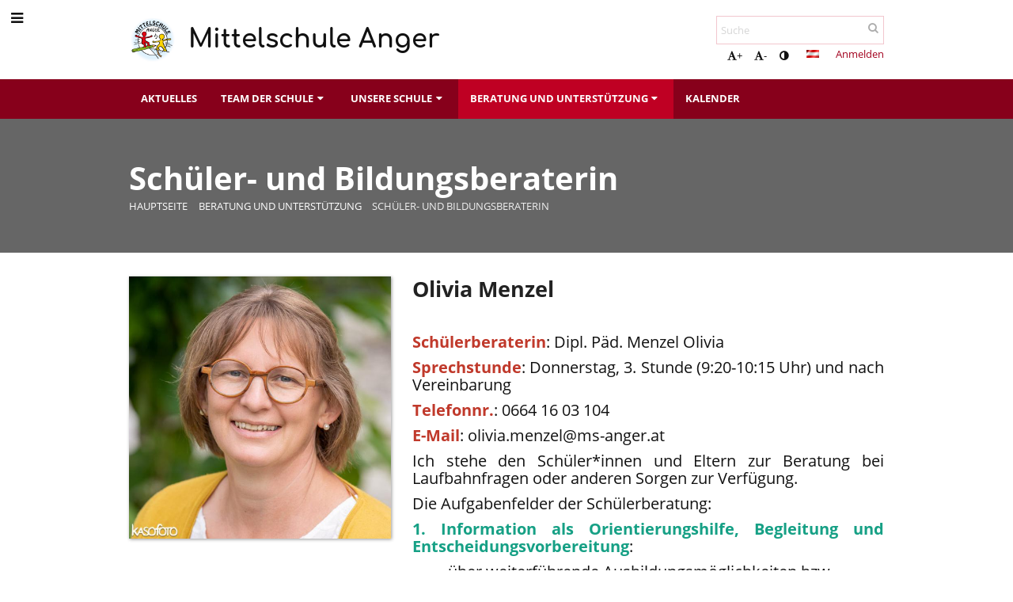

--- FILE ---
content_type: text/html; charset=utf-8
request_url: https://ms-anger.edupage.org/a/schuler-und-bildungsberaterin
body_size: 9255
content:
<!DOCTYPE html>		
			<!--[if lte IE 8]>              <html class="ie8 no-js" lang="de">     <![endif]-->
			<!--[if IE 9]>					<html class="ie9 no-js" lang="de">     <![endif]-->
			<!--[if (gt IE 9)|!(IE)]><!-->	<html class="not-ie no-js " lang="de">  <!--<![endif]-->
			<head>				
						<meta http-equiv="content-type" content="text/html; charset=utf-8">
		<link rel="alternate" type="application/rss+xml" title="RSS" href="/rss/news">
		<link rel="shortcut icon" href="/global/pics/favicon.ico">
		<title>Schüler-&nbsp;und&nbsp;Bildungsberaterin | MS Anger</title>		
				<meta name="keywords" content="Schule, Anger, Mittelschule, Ausbildung, Sek I, lernen, lehren, Beziehung, Wertschätzung">						
				<!-- @edupage54  ms-anger-->
				
				<link rel="stylesheet" href="/global/pics/css/font-awesome.min.css?v=2e1ba4">
				<link rel="stylesheet" type="text/css" href="/global/pics/css/jquery-ui-1.12.1.css?v=77ad17" />
				<link rel="stylesheet" type="text/css" href="/global/pics/css/edupageDefault.css?v=58f8af"/>	
											
				<script type="text/javascript" src="/global/pics/js/jquery/jquery-3.7.1.min.js?v=20130325"></script>							
			<script type="text/javascript" src="/global/pics/js/jquery/jquery-migrate-3.5.0.min.js?v=20130325"></script>
							<script type="text/javascript" src="/global/pics/js/jquery/jquery-ui-1.12.1.min.js"></script>					<script type="text/javascript" src="/langs/pics/js/lang_de.js?v=6b4f3d"></script>
					
				<script src="/global/pics/js/edubarUtils.js?v=14079a" type="text/javascript"></script>	
										
						<meta name="viewport" content="width=device-width" />
		<meta name="referrer" content="origin">
		<link rel="stylesheet" href="/skin/pics/css/layoutDefault.css?v=c791e6"><link rel="stylesheet" href="/elearn/pics/skin/css/text53_1.css?v=388310" id="cssFor_text53"><link rel="stylesheet" href="/elearn/pics/skin/css/skin.css?v=9b7090" id="cssFor_skin"><style type="text/css" id="mainCssStyle">
				</style>
		
		<script type="text/javascript" src="/skin/pics/js/skinResponsiveScripts.js?v=8a5495"></script><link href="/global/pics/gfonts/Comfortaa/font.css?v=6da133" type="text/css" rel="stylesheet"/><link href="/global/pics/gfonts/Open_Sans/font.css?v=609110" type="text/css" rel="stylesheet"/>		<style type="text/css">
			.g_skincolors .asc-dt th, .g_skincolors .asc-dt th a {
				background-color: #bf0023;
				color: #222222;
			}
			.g_skincolors .asc-dt table tr.rec:nth-child(even) {
				background-color: #ffebee;
				color: #111111;
			}
			
			.g_skincolors .asc-dt table tr.rec:nth-child(odd) {
				background-color: #ffd7de;
				color: #111111;
			}
			.g_skincolors table.asc-timetable caption {
				color: #111111;
			}
		</style>
		<link rel="stylesheet" type="text/css" href="/global/pics/css/asc.css?dummy=7db3bd"><link rel="stylesheet" type="text/css" href="/agenda/pics/css/agenda.css?dummy=8c075d">		<script type="text/javascript">
		if (!String.prototype.includes) {
			document.write('<script type="text/javascript" src="/asc/pics/old-browser-polyfill.js?dummy=d6dcf3"><'+'/script>');
		}
		var ASC=ASC||{};ASC.req_props={"edupage":"ms-anger","lang":"de","school_name":"MS Anger","school_country":"at","school_state":"at/stmk","schoolyear_turnover":"08-01","year_auto":2025,"year_auto_date":"2026-01-18",
"custom_turnover":[],"firstDayOfWeek":1,
"weekendDays":[0,
6],"timezone":"Europe/Vienna","sort_name_col":"LSF",
"dtFormats":{"date":"dd.mm.yy","time":"24"},"jsmodulemode":"bundled","loggedUser":"",
"loggedUserRights":[]};ASC.bundle_v="9cbfd7";ASC.edupage="ms-anger";
ASC.server="edupage54";
ASC.school_name="MS Anger";
ASC.lang="de";
ASC.school_country="at";
ASC.schoolyear_turnover="08-01";
ASC.sort_name_col="LSF";
ASC.browser="chrome";
ASC.gsechash="00000000";
ASC.firstDayOfWeek=1;
ASC.rtl=function(ltr, rtl){return ltr;};ASC.timezone_isWeekend_day=function(d) {switch(d){case 0:return true;case 6:return true;}return false;};ASC.timezone_firstDayOfWeek=function(){return 1;};		</script>		
					<script type="text/javascript" src="/global/pics/js/bundles/bundle_main.min.js?dummy=9f5752"></script>
					<script type="text/javascript">
				$j.holdReady(true);
				ASC.requireAsync('/asc/edurequest.js').then(function(){$j.holdReady(false)});
			</script>
									
			</head>		
			<body id="docbody" class="   " data-isLoginSkin="0" data-m="text/text53">
			<div class="topDiv"><div class="edubarMainSkin nowmaxL"><div class="skgd composite sgmain" data-sgid="skin_main" id="skin_main"  data-templateid="skin" data-randid="skin_main-17201">			<ul class="skip-links">
									<li><a href="#skin_FixedHeader_1">Oberstes Menü</a></li>
													<li><a href="#skin_PageContent_2">Inhalt</a></li>
													<li><a href="#skin_Login_2">Anmelden</a></li>
													<li><a href="#skin_LegalInfo_2">Fußzeile</a></li>
						
			</ul>
			<div class="skgd composite" data-sgid="skin_Div_1" id="skin_Div_1" ><ul class="skgd composite" data-sgid="skin_BoxV_3" id="skin_BoxV_3" ><li class="compositeInner"><div class="skgd composite skgdContainer" data-sgid="skin_Container_1" id="skin_Container_1" ><section class="skgd composite skgdSection visualEdit inlineEditable sgsp" data-sgid="skin_Section_1" id="skin_Section_1" ><a class="skgd composite ihoverable" data-sgid="skin_Link_1" id="skin_Link_1"  href="/"><ul class="skgd composite fbox responsive" data-sgid="skin_BoxF_1" id="skin_BoxF_1" ><li style="flex:auto 0 0;"  class="compositeInner"><img class="skgd skgdLogoImg" data-sgid="skin_Logo_1" id="skin_Logo_1"  src="//cloud-1.edupage.org/cloud?z%3AIi8unfsf4uGnGMBN6A4tsUfEPNzVRpKFvJ37ilDVwKJwNuPrtnqjPDSuIASquz%2BcBZxCO6%2FI91ZqBAtvCv3xgL2zSFif77JMuT26ta8eCQQs%2FRw%2FNhXi2w5akkW9kQJJ" alt="Home page" onerror="this.style.display='none'"></li><li style="flex:auto 1 1;"  class="compositeInner"><span class="skgd skgdLogoText" data-sgid="skin_LogoText_1" id="skin_LogoText_1" ><span style="font-size:100%;line-height: 120%;display:inline-block;">Mittelschule Anger</span></span></li></ul></a><div class="skgd composite" data-sgid="skin_Div_2" id="skin_Div_2" ><ul class="skgd composite fbox responsive" data-sgid="skin_BoxF_2" id="skin_BoxF_2" ><li style="flex:auto 1 1;"  class="compositeInner"><div class="skgd composite" data-sgid="skin_Div_3" id="skin_Div_3" ><div class="skgd skgdSearchbox" data-sgid="skin_Searchbox_1" id="skin_Searchbox_1" >		<form action="//ms-anger.edupage.org/search/" method="get">
			<input type="text" name="q" value="" class="skgdSearchInput" placeholder="Suche" title="Suche" aria-label="Suche"><button type="submit" class="skgdSearchButton" title="Suchen"><i class="fa fa-fw fa-search" aria-label="Suchen"></i></button>
				<input type="hidden" name="cx" value="007363575946410195037:6gnn9e1l7ae">
    <input type="hidden" name="cof" value="FORID:11">
    		</form>
		</div><div class="skgd composite" data-sgid="skin_Div_4" id="skin_Div_4" ><div class="skgd skgdLangChooser" data-sgid="skin_LangChooser_1" id="skin_LangChooser_1" >		
			<a title="Sprache wählen: Deutsch" class="selectedLang langChooserMenuBtn" role="button" tabindex="0" data-langs="[{&quot;id&quot;:&quot;de&quot;,&quot;name&quot;:&quot;Deutsch&quot;,&quot;icon&quot;:&quot;\/langs\/pics\/de.gif?v=3&quot;,&quot;url&quot;:&quot;\/?lang=de&quot;},{&quot;id&quot;:&quot;en&quot;,&quot;name&quot;:&quot;English&quot;,&quot;icon&quot;:&quot;\/langs\/pics\/en.gif?v=3&quot;,&quot;url&quot;:&quot;\/?lang=en&quot;},{&quot;id&quot;:&quot;es&quot;,&quot;name&quot;:&quot;Spanish&quot;,&quot;icon&quot;:&quot;\/langs\/pics\/es.gif?v=3&quot;,&quot;url&quot;:&quot;\/?lang=es&quot;}]">
				<span style="background: url('//static.edupage.org/langs/pics/flags.png?v=830941') -96px -0px no-repeat;">
				</span>
				<span class="skgd-eyes-hidden">Deutsch</span>
			</a>
							<div class="skgdMainFontSizes">
					<a class="skgdChangeFontSize" data-change="1" title="Schrift vergrößern" tabindex="0" role="button"><i class="fa  fa-font" aria-label="Schrift vergrößern"></i>+</a>
					<a class="skgdChangeFontSize" data-change="-1" title="Schrift verkleinern" tabindex="0" role="button"><i class="fa  fa-font" aria-label="Schrift verkleinern"></i>-</a>

					<a class="skgdChangeFontSize" data-change="contrast" title="Hoher Kontrast" tabindex="0" role="button"><i class="fa fa-adjust" aria-label="Hoher Kontrast"></i></a>
				</div>
				</div><a class="skgd composite ihoverable skgdv2loginlnk" data-sgid="skin_Link_3" id="skin_Link_3"  href="/login/">Anmelden</a></div></div></li></ul></div></section></div></li></ul><ul class="skgd composite" data-sgid="skin_BoxV_7" id="skin_BoxV_7" ><li class="compositeInner"><header class="skgd composite skgdFixedHeader fixedRight" data-sgid="skin_FixedHeader_1" id="skin_FixedHeader_1" ><div class="skgd composite skgdContainer" data-sgid="skin_Container_2" id="skin_Container_2" ><section class="skgd composite skgdSection visualEdit inlineEditable sgsp" data-sgid="skin_Section_5" id="skin_Section_5" ><a class="skgd composite ihoverable" data-sgid="skin_Link_5" id="skin_Link_5"  href="/"><img class="skgd skgdLogoImg" data-sgid="skin_Logo_2" id="skin_Logo_2"  src="//cloud-1.edupage.org/cloud?z%3AIi8unfsf4uGnGMBN6A4tsUfEPNzVRpKFvJ37ilDVwKJwNuPrtnqjPDSuIASquz%2BcBZxCO6%2FI91ZqBAtvCv3xgL2zSFif77JMuT26ta8eCQQs%2FRw%2FNhXi2w5akkW9kQJJ" alt="Home page" onerror="this.style.display='none'"><div class="skgd composite" data-sgid="skin_Div_5" id="skin_Div_5" ><span class="skgd skgdLogoText" data-sgid="skin_LogoText_2" id="skin_LogoText_2" ><span style="font-size:100%;line-height: 120%;display:inline-block;">Mittelschule Anger</span></span></div></a><nav class="skgd menub horizontal side-menu-left" data-sgid="skin_MenuB_1" id="skin_MenuB_1" ><div class="skgdMiniMenu"><ul class="level0"><li class="skgdMenuItem skgdTopMenuItem skgdMiniMenuItem"><a class="skgdMenuItemLink skgdMiniMenuLink" aria-label="Menü anzeigen" role="button" title="Menü anzeigen" tabindex="0"><i class="fa fa-bars fa-fw" aria-hidden="true"></i></a></li></ul></div><a class="skgdSideMenuOpenBtn" aria-label="Menü anzeigen" title="Menü anzeigen" tabindex="0"  role="button"><i class="fa fa-bars fa-fw" aria-hidden="true"></i></a><ul class="level0 skgdFullMenu"><li class="skgdMenuItem skgdTopMenuItem"><a class="skgdMenuItemLink"  tabindex="0" role="button" href="/news/">Aktuelles</a></li><li class="skgdMenuItem skgdTopMenuItem hasSubmenu"><a class="skgdMenuItemLink"  tabindex="0" role="button" aria-expanded="false" aria-controls="skin_MenuB_1_sm1" >Team der Schule<i class="fa fa-caret-down fa-fw" aria-label="This item has submenu" role="img"></i></a><div class="skgdSubmenuDiv skgdSubmenuDiv2" id="skin_MenuB_1_sm1"><div class="submenuContent modCount8"><ul class="level1 modCount8"><li class="skgdSubmenuItem"><a class="skgdSubmenuItemLink skgdSubmenuTitle " role="button"><span class="fn">Direktion</span></a><ul class="level2 modCount2"><li class="skgdSubmenuItem"><a class="skgdSubmenuItemLink withIcon" href="/a/direktor"><i class="fa fa-caret-right fa-fw" aria-hidden="true" role="img"></i><span class="fn">Direktor</span></a></li><li class="skgdSubmenuItem"><a class="skgdSubmenuItemLink withIcon" href="/a/stellvertreterin-des-direktors"><i class="fa fa-caret-right fa-fw" aria-hidden="true" role="img"></i><span class="fn">Stellvertreterin des Direktors</span></a></li></ul></li><li class="skgdSubmenuItem"><a class="skgdSubmenuItemLink skgdSubmenuTitle " role="button"><span class="fn">Das Team</span></a><ul class="level2 modCount3"><li class="skgdSubmenuItem"><a class="skgdSubmenuItemLink withIcon" href="/a/lehrpersonen"><i class="fa fa-caret-right fa-fw" aria-hidden="true" role="img"></i><span class="fn">Lehrpersonen</span></a></li><li class="skgdSubmenuItem"><a class="skgdSubmenuItemLink withIcon" href="/a/nachmittagsbetreuung"><i class="fa fa-caret-right fa-fw" aria-hidden="true" role="img"></i><span class="fn">Nachmittagsbetreuung</span></a></li><li class="skgdSubmenuItem"><a class="skgdSubmenuItemLink withIcon" href="/a/schulassistentinnen-2"><i class="fa fa-caret-right fa-fw" aria-hidden="true" role="img"></i><span class="fn">Schulassistentinnen</span></a></li></ul></li><li class="skgdSubmenuItem"><a class="skgdSubmenuItemLink skgdSubmenuTitle " role="button"><span class="fn">Schulpersonal</span></a><ul class="level2 modCount1"><li class="skgdSubmenuItem"><a class="skgdSubmenuItemLink withIcon" href="/a/schulwart-und-reinigungspersonal"><i class="fa fa-caret-right fa-fw" aria-hidden="true" role="img"></i><span class="fn">Schulwart und Reinigungspersonal</span></a></li></ul></li><li class="skgdSubmenuItem"><a class="skgdSubmenuItemLink skgdSubmenuTitle " role="button"><span class="fn">Elternverein</span></a><ul class="level2 modCount2"><li class="skgdSubmenuItem"><a class="skgdSubmenuItemLink withIcon" href="/a/elternvertreter"><i class="fa fa-caret-right fa-fw" aria-hidden="true" role="img"></i><span class="fn">Elternvertreter</span></a></li><li class="skgdSubmenuItem"><a class="skgdSubmenuItemLink withIcon" href="/a/informationen-zum-elternverein-1"><i class="fa fa-caret-right fa-fw" aria-hidden="true" role="img"></i><span class="fn">Informationen zum Elternverein</span></a></li></ul></li><li class="skgdSubmenuItem"><a class="skgdSubmenuItemLink skgdSubmenuTitle " role="button"><span class="fn">1. Klassen</span></a><ul class="level2 modCount2"><li class="skgdSubmenuItem"><a class="skgdSubmenuItemLink withIcon" href="/a/1a"><i class="fa fa-caret-right fa-fw" aria-hidden="true" role="img"></i><span class="fn">1a</span></a></li><li class="skgdSubmenuItem"><a class="skgdSubmenuItemLink withIcon" href="/a/1b"><i class="fa fa-caret-right fa-fw" aria-hidden="true" role="img"></i><span class="fn">1b</span></a></li></ul></li><li class="skgdSubmenuItem"><a class="skgdSubmenuItemLink skgdSubmenuTitle " role="button"><span class="fn">2. Klassen</span></a><ul class="level2 modCount2"><li class="skgdSubmenuItem"><a class="skgdSubmenuItemLink withIcon" href="/a/2a-1"><i class="fa fa-caret-right fa-fw" aria-hidden="true" role="img"></i><span class="fn">2a</span></a></li><li class="skgdSubmenuItem"><a class="skgdSubmenuItemLink withIcon" href="/a/2b"><i class="fa fa-caret-right fa-fw" aria-hidden="true" role="img"></i><span class="fn">2b</span></a></li></ul></li><li class="skgdSubmenuItem"><a class="skgdSubmenuItemLink skgdSubmenuTitle " role="button"><span class="fn">3. Klassen</span></a><ul class="level2 modCount2"><li class="skgdSubmenuItem"><a class="skgdSubmenuItemLink withIcon" href="/a/3a-1"><i class="fa fa-caret-right fa-fw" aria-hidden="true" role="img"></i><span class="fn">3a</span></a></li><li class="skgdSubmenuItem"><a class="skgdSubmenuItemLink withIcon" href="/a/3b-2"><i class="fa fa-caret-right fa-fw" aria-hidden="true" role="img"></i><span class="fn">3b</span></a></li></ul></li><li class="skgdSubmenuItem"><a class="skgdSubmenuItemLink skgdSubmenuTitle " role="button"><span class="fn">4. Klassen</span></a><ul class="level2 modCount2"><li class="skgdSubmenuItem"><a class="skgdSubmenuItemLink withIcon" href="/a/4a"><i class="fa fa-caret-right fa-fw" aria-hidden="true" role="img"></i><span class="fn">4a</span></a></li><li class="skgdSubmenuItem"><a class="skgdSubmenuItemLink withIcon" href="/a/4b"><i class="fa fa-caret-right fa-fw" aria-hidden="true" role="img"></i><span class="fn">4b</span></a></li></ul></li></ul></div><div style="clear:both"></div></div></li><li class="skgdMenuItem skgdTopMenuItem hasSubmenu"><a class="skgdMenuItemLink"  tabindex="0" role="button" aria-expanded="false" aria-controls="skin_MenuB_1_sm2" >Unsere Schule<i class="fa fa-caret-down fa-fw" aria-label="This item has submenu" role="img"></i></a><div class="skgdSubmenuDiv skgdSubmenuDiv2" id="skin_MenuB_1_sm2"><div class="submenuContent withImage modCount2"><ul class="level1 modCount2"><li class="skgdSubmenuItem"><a class="skgdSubmenuItemLink skgdSubmenuTitle " role="button"><span class="fn">Über uns</span></a><ul class="level2 modCount4"><li class="skgdSubmenuItem"><a class="skgdSubmenuItemLink withIcon" href="/a/leitbild"><i class="fa fa-caret-right fa-fw" aria-hidden="true" role="img"></i><span class="fn">Leitbild</span></a></li><li class="skgdSubmenuItem"><a class="skgdSubmenuItemLink withIcon" href="/a/nachmittagsbetreuung-2"><i class="fa fa-caret-right fa-fw" aria-hidden="true" role="img"></i><span class="fn">Nachmittagsbetreuung</span></a></li><li class="skgdSubmenuItem"><a class="skgdSubmenuItemLink withIcon" href="/a/ausstattung-und-raume-1"><i class="fa fa-caret-right fa-fw" aria-hidden="true" role="img"></i><span class="fn">Ausstattung und Räume</span></a></li><li class="skgdSubmenuItem"><a class="skgdSubmenuItemLink withIcon" href="/a/erasmus-"><i class="fa fa-caret-right fa-fw" aria-hidden="true" role="img"></i><span class="fn">Erasmus +</span></a></li></ul></li><li class="skgdSubmenuItem"><a class="skgdSubmenuItemLink skgdSubmenuTitle " role="button"><span class="fn">Schulfächer</span></a><ul class="level2 modCount4"><li class="skgdSubmenuItem"><a class="skgdSubmenuItemLink withIcon" href="/a/stundenplan-1"><i class="fa fa-caret-right fa-fw" aria-hidden="true" role="img"></i><span class="fn">Stundenplan</span></a></li><li class="skgdSubmenuItem"><a class="skgdSubmenuItemLink withIcon" href="/a/schwerpunkte-1"><i class="fa fa-caret-right fa-fw" aria-hidden="true" role="img"></i><span class="fn">Schwerpunkte</span></a></li><li class="skgdSubmenuItem"><a class="skgdSubmenuItemLink withIcon" href="/a/unverbindliche-ubungen-1"><i class="fa fa-caret-right fa-fw" aria-hidden="true" role="img"></i><span class="fn">Unverbindliche Übungen</span></a></li><li class="skgdSubmenuItem"><a class="skgdSubmenuItemLink withIcon" href="/a/eeducation"><i class="fa fa-caret-right fa-fw" aria-hidden="true" role="img"></i><span class="fn">EEducation</span></a></li></ul></li></ul></div><div class="submenuImage"><img src="//cloud-0.edupage.org/cloud?z%3AGa1AGsbUYnXx%2F8k9sT4cGcCMSxEKVFrR4r3rzwcKyACfbZM2A6qy87c32JsWkT7yOLt%2Bkz1HrfgTvjndUCmTd8ChT6%2BpntqcV7CRUoVP4Es%3D" alt="" aria-hidden="true"></div><div style="clear:both"></div></div></li><li class="skgdMenuItem skgdTopMenuItem selected hasSubmenu"><a class="skgdMenuItemLink"  tabindex="0" role="button" aria-expanded="false" aria-controls="skin_MenuB_1_sm3" >Beratung und Unterstützung<i class="fa fa-caret-down fa-fw" aria-label="This item has submenu" role="img"></i></a><div class="skgdSubmenuDiv skgdSubmenuDiv2" id="skin_MenuB_1_sm3"><div class="submenuContent withImage modCount7"><ul class="level1 modCount7"><li class="skgdSubmenuItem selected"><a class="skgdSubmenuItemLink withIcon" href="/a/schuler-und-bildungsberaterin"><i class="fa fa-caret-right fa-fw" aria-hidden="true" role="img"></i><span class="fn">Schüler- und Bildungsberaterin</span></a></li><li class="skgdSubmenuItem"><a class="skgdSubmenuItemLink withIcon" href="/a/schulsozialarbeit-1"><i class="fa fa-caret-right fa-fw" aria-hidden="true" role="img"></i><span class="fn">Schulsozialarbeit</span></a></li><li class="skgdSubmenuItem"><a class="skgdSubmenuItemLink withIcon" href="https://www.bildung-stmk.gv.at/service/schulpsychologie/Beratungsstellen-und-Erreichbarkeiten.html" target="_blank"><i class="fa fa-caret-right fa-fw" aria-hidden="true" role="img"></i><span class="fn">Schulpsychologische Beratungsstelle</span></a></li><li class="skgdSubmenuItem"><a class="skgdSubmenuItemLink withIcon" href="/a/kontakt-und-standort"><i class="fa fa-caret-right fa-fw" aria-hidden="true" role="img"></i><span class="fn">Kontakt und Standort</span></a></li><li class="skgdSubmenuItem"><a class="skgdSubmenuItemLink withIcon" href="/a/downloads"><i class="fa fa-caret-right fa-fw" aria-hidden="true" role="img"></i><span class="fn">Downloads</span></a></li><li class="skgdSubmenuItem"><a class="skgdSubmenuItemLink withIcon" href="/a/links"><i class="fa fa-caret-right fa-fw" aria-hidden="true" role="img"></i><span class="fn">Links</span></a></li><li class="skgdSubmenuItem"><a class="skgdSubmenuItemLink withIcon" href="/a/lernplattformen"><i class="fa fa-caret-right fa-fw" aria-hidden="true" role="img"></i><span class="fn">Lernplattformen</span></a></li></ul></div><div class="submenuImage"><img src="//cloud-0.edupage.org/cloud?z%3AGa1AGsbUYnXx%2F8k9sT4cGcCMSxEKVFrR4r3rzwcKyACfbZM2A6qy87c32JsWkT7yOLt%2Bkz1HrfgTvjndUCmTd8ChT6%2BpntqcV7CRUoVP4Es%3D" alt="" aria-hidden="true"></div><div style="clear:both"></div></div></li><li class="skgdMenuItem skgdTopMenuItem"><a class="skgdMenuItemLink"  tabindex="0" role="button" href="/a/kalender-1">Kalender</a></li></ul>		<script type="text/javascript">
			$j('#skin_MenuB_1').responsiveMenuSkinGadget({"editable":false});
		</script></nav></section></div></header></li></ul></div><div class="skgd composite" data-sgid="skin_Div_10" id="skin_Div_10" ><section class="skgd composite skgdSection visualEdit inlineEditable sgsp" data-sgid="skin_Section_9" id="skin_Section_9" ><header class="skgd composite skgdModHeader" data-sgid="skin_ModuleHeader_2" id="skin_ModuleHeader_2" ><div class="skgd composite imageSkgd imageDivSkgd skgdImageDivTranslucent" data-sgid="skin_ImageDiv_2" id="skin_ImageDiv_2" ><div class="skgd composite skgdContainer" data-sgid="skin_Container_9" id="skin_Container_9" ><h1 class="skgd" data-sgid="skin_ModuleHeading_2" id="skin_ModuleHeading_2" >Schüler- und Bildungsberaterin</h1><ul class="skgd composite skgdList responsive skgdBreadcrumb" data-sgid="skin_Breadcrumb_2" id="skin_Breadcrumb_2" ><li class="skgd skgdli-skin_ListItem_1-skin_ListItem_1 composite skgdLi" data-sgid="skin_ListItem_1-88b3725cb8a379757bf303f2ab477f0fa56905b8" id="skin_ListItem_1-88b3725cb8a379757bf303f2ab477f0fa56905b8"  data-listItemId="home0"><a class="skgd skgdli-skin_ListItem_1-skin_Link_10 composite ihoverable" data-sgid="skin_Link_10-88b3725cb8a379757bf303f2ab477f0fa56905b8" id="skin_Link_10-88b3725cb8a379757bf303f2ab477f0fa56905b8"  href="/?">Hauptseite</a></li><li class="skgd skgdli-skin_ListItem_7-skin_ListItem_7 composite skgdLi" data-sgid="skin_ListItem_7-3024fe36afc91d25f1db4032577e9de276614c62" id="skin_ListItem_7-3024fe36afc91d25f1db4032577e9de276614c62"  data-listItemId="sep1"><div class="skgd skgdli-skin_ListItem_7-skin_Text_3" data-sgid="skin_Text_3-3024fe36afc91d25f1db4032577e9de276614c62" id="skin_Text_3-3024fe36afc91d25f1db4032577e9de276614c62" ></div></li><li class="skgd skgdli-skin_ListItem_1-skin_ListItem_1 composite skgdLi" data-sgid="skin_ListItem_1-67f39dfb9ac14951391089353c95306581327dd8" id="skin_ListItem_1-67f39dfb9ac14951391089353c95306581327dd8"  data-listItemId="submenu01"><span class="skgd skgdli-skin_ListItem_1-skin_Link_10 composite ihoverable emptyLink" data-sgid="skin_Link_10-67f39dfb9ac14951391089353c95306581327dd8" id="skin_Link_10-67f39dfb9ac14951391089353c95306581327dd8" >Beratung und Unterstützung</span></li><li class="skgd skgdli-skin_ListItem_7-skin_ListItem_7 composite skgdLi" data-sgid="skin_ListItem_7-89ca28cc4590ed6b0ee72c254fa9c724dad82c2d" id="skin_ListItem_7-89ca28cc4590ed6b0ee72c254fa9c724dad82c2d"  data-listItemId="sep2"><div class="skgd skgdli-skin_ListItem_7-skin_Text_3" data-sgid="skin_Text_3-89ca28cc4590ed6b0ee72c254fa9c724dad82c2d" id="skin_Text_3-89ca28cc4590ed6b0ee72c254fa9c724dad82c2d" ></div></li><li class="skgd skgdli-skin_ListItem_1-skin_ListItem_1 composite skgdLi itemSelected" data-sgid="skin_ListItem_1-851af976cf488b318dac70b52f7a83a815a683b6" id="skin_ListItem_1-851af976cf488b318dac70b52f7a83a815a683b6"  data-listItemId="text532"><a class="skgd skgdli-skin_ListItem_1-skin_Link_10 composite ihoverable" data-sgid="skin_Link_10-851af976cf488b318dac70b52f7a83a815a683b6" id="skin_Link_10-851af976cf488b318dac70b52f7a83a815a683b6"  href="/a/schuler-und-bildungsberaterin">Schüler- und Bildungsberaterin</a></li></ul></div></div></header></section><div class="skgd composite skgdContainer" data-sgid="skin_Container_10" id="skin_Container_10" ><div class="skgd" data-sgid="skin_PageContent_2" id="skin_PageContent_2" ><main class="skgd composite sgmain maing sgspte" data-sgid="text53_main" id="text53_main"  data-templateid="text53" data-randid="text53_main-68205"><h1 class="skgdMainHeading">Schüler- und Bildungsberaterin</h1><section class="skgd composite skgdSubpageContent" data-sgid="text53_SubpageContent_1" id="text53_SubpageContent_1" ><ul class="skgd composite sgbox sgsp skgdSectionGroup skgdListH1 responsive" data-sgid="text53_SectionGroup_1" id="text53_SectionGroup_1" ><li class="compositeInner skgdListLi" style="padding-right:15px;padding-bottom:15px;"><section class="skgd composite skgdSection visualEdit inlineEditable sgsp" data-sgid="text53_Section_2" id="text53_Section_2" ><div class="skgd composite skgdSkb skb_skin0" data-sgid="text53_StyledBox_2" id="text53_StyledBox_2" ><ul class="skgd composite hbox responsive valign-top" data-sgid="text53_BoxH_1" id="text53_BoxH_1" ><li style="width:37.50%;"  class="compositeInner"><ul class="skgd composite" data-sgid="text53_BoxV_2" id="text53_BoxV_2" ><li class="compositeInner"><img class="skgd" data-sgid="text53_Image_1" id="text53_Image_1"  src="//cloud-e.edupage.org/cloud?z%3AlVh104rS7oEOtH%2Be%2BMG0lMjy8spGrXllcxMAixdy9qM%2FRx0fw8xrbRkoV52%2BlJkL2SUp3LpJKiXScPeJTl%2BUpdwFpO54a1ZrOXB4mqBh6Rk%3D" alt=""></li></ul></li><li style="width:62.50%;"  class="compositeInner"><ul class="skgd composite" data-sgid="text53_BoxV_3" id="text53_BoxV_3" ><li class="compositeInner"><h2 class="skgd" data-sgid="text53_SubpageHeading_1" id="text53_SubpageHeading_1" >Olivia Menzel</h2></li><li class="compositeInner"><div class="skgd plainText plainTextErte" data-sgid="text53_Html_1" id="text53_Html_1" ><div class="erte erte-main" data-id="rtew1"><div class="erte erte-section" data-id="rtew2"><div class="erte-section-inner"><div class="erte erte-columns" data-id="rtew3"><div class="erte erte-col erte-cell" data-id="rtew4"><div class="erte erte-text erte-content" data-id="rtew5"><div class="erte-text-inner"><p>&nbsp;</p>

<p><span style="font-size:20px;"><span style="color:#c0392b;"><strong>Schülerberaterin</strong></span>: Dipl.&nbsp;Päd. Menzel Olivia</span></p>

<p><span style="font-size:20px;"><span style="color:#c0392b;"><strong>Sprechstunde</strong></span>: Donnerstag, 3.&nbsp;Stunde (9:20-10:15 Uhr) und nach Vereinbarung&nbsp;</span></p>

<p><span style="font-size:20px;"><span style="color:#c0392b;"><strong>Telefonnr.</strong></span>: 0664 16&nbsp;03&nbsp;104 </span></p>

<p><span style="font-size:20px;"><span style="color:#c0392b;"><strong>E-Mail</strong></span>: olivia.menzel@ms-anger.at</span></p>

<p><span style="font-size:20px;">Ich stehe den Schüler*innen und Eltern zur Beratung bei Laufbahnfragen oder anderen Sorgen zur Verfügung.</span></p>

<p><span style="font-size:20px;">Die Aufgabenfelder der&nbsp;Schülerberatung:</span></p>

<p><span style="font-size:20px;"><span style="color:#16a085;"><strong>1. Information als Orientierungshilfe, Begleitung und Entscheidungsvorbereitung</strong></span>:</span></p>

<ul>
	<li><span style="font-size:20px;">&nbsp;über weiterführende Ausbildungsmöglichkeiten bzw. Ausbildungsalternativen</span></li>
	<li><span style="font-size:20px;">über Bildungswege, deren Eingangsvoraussetzungen und Abschlussqualifikationen</span></li>
	<li><span style="font-size:20px;">Weitergabe von Informationsmaterialien an Eltern und Schüler*innen</span><br>
	&nbsp;</li>
</ul>

<p><span style="font-size:20px;"><span style="color:#16a085;"><strong>2.</strong> </span><strong><span style="color:#16a085;">Individuelle Beratung und Vermittlung von Hilfe</span>:</strong></span></p>

<ul>
	<li><span style="font-size:20px;">&nbsp;Informationsberatung bei Fragen zur (Aus-)Bildung</span></li>
	<li><span style="font-size:20px;">Schwierigkeiten und Problemen im Lernen und Verhalten oder anderen persönlichen Problemen</span></li>
	<li><span style="font-size:20px;">&nbsp;Vermittlung von professioneller Hilfe durch Beratungs- oder Betreuungseinrichtungen.</span></li>
</ul>

<div><br>
<u><strong><span style="font-size: 20px;">Download Dokument:</span></strong></u></div>

<div>&nbsp;</div>

<p><span style="font-size:20px;"><a href="//cloud1n.edupage.org/cloud?z%3AqKNVK1DMWn4bTTVJHgFPQhSqdjsg1fJziPqp81U9bKrpmvitygi7Hzl1u7zS7F7z" target="_blank">Personliche_Beratung_fur_dich.pdf</a></span></p>

<p>&nbsp;</p>
</div></div></div></div><div class="erte erte-columns" data-id="rtew6"><div class="erte erte-col erte-cell" data-id="rtew7"><div class="erte erte-photos erte-content" data-id="rtew8"></div></div></div><div class="erte erte-columns" data-id="rtew9"><div class="erte erte-col erte-cell" data-id="rtew10"><div class="erte erte-text erte-content erte-text-empty" data-id="rtew11"><div class="erte-text-inner"></div></div></div></div></div></div></div></div></li></ul></li></ul></div></section></li><li class="compositeInner skgdListLi" style="padding-right:15px;padding-bottom:15px;"></li><li class="compositeInner skgdListLi" style="padding-right:15px;padding-bottom:15px;"></li></ul></section></main></div></div></div><div class="skgd composite" data-sgid="skin_Div_11" id="skin_Div_11" ><div class="skgd composite skgdContainer" data-sgid="skin_Container_11" id="skin_Container_11" ><ul class="skgd composite sgbox sgsp skgdSectionGroup skgdListH skgdListHGap skgdListCols3 responsive" data-sgid="skin_SectionGroup_2" id="skin_SectionGroup_2" ><li class="compositeInner skgdListLi" style="padding-right:1em;padding-bottom:1em;"><section class="skgd composite skgdSection visualEdit inlineEditable sgsp" data-sgid="skin_Section_10" id="skin_Section_10" ><ul class="skgd composite" data-sgid="skin_BoxV_8" id="skin_BoxV_8" ><li class="compositeInner"><h3 class="skgd inlineEditable" data-sgid="skin_Heading_1" id="skin_Heading_1" >Links</h3></li><li class="compositeInner"><ul class="skgd composite skgdList responsive skgd-fa-ul" data-sgid="skin_LegalInfo_2" id="skin_LegalInfo_2" ><li class="skgd skgdli-skin_ListItem_8-skin_ListItem_8 composite skgdLi skgd-fa-li fa-envelope" data-sgid="skin_ListItem_8-b6589fc6ab0dc82cf12099d1c2d40ab994e8410c" id="skin_ListItem_8-b6589fc6ab0dc82cf12099d1c2d40ab994e8410c"  data-listItemId="0"><a class="skgd skgdli-skin_ListItem_8-skin_Link_11 composite ihoverable" data-sgid="skin_Link_11-b6589fc6ab0dc82cf12099d1c2d40ab994e8410c" id="skin_Link_11-b6589fc6ab0dc82cf12099d1c2d40ab994e8410c"  href="mailto:direktion@ms-anger.at" title="Webmaster">Webmaster</a></li><li class="skgd skgdli-skin_ListItem_8-skin_ListItem_8 composite skgdLi skgd-fa-li fa-envelope" data-sgid="skin_ListItem_8-356a192b7913b04c54574d18c28d46e6395428ab" id="skin_ListItem_8-356a192b7913b04c54574d18c28d46e6395428ab"  data-listItemId="1"><a class="skgd skgdli-skin_ListItem_8-skin_Link_11 composite ihoverable" data-sgid="skin_Link_11-356a192b7913b04c54574d18c28d46e6395428ab" id="skin_Link_11-356a192b7913b04c54574d18c28d46e6395428ab"  href="mailto:nico.redolfi@ms-anger.at" title="Technische Unterstützung">Technische Unterstützung</a></li><li class="skgd skgdli-skin_ListItem_8-skin_ListItem_8 composite skgdLi skgd-fa-li fa-wheelchair" data-sgid="skin_ListItem_8-da4b9237bacccdf19c0760cab7aec4a8359010b0" id="skin_ListItem_8-da4b9237bacccdf19c0760cab7aec4a8359010b0"  data-listItemId="2"><a class="skgd skgdli-skin_ListItem_8-skin_Link_11 composite ihoverable" data-sgid="skin_Link_11-da4b9237bacccdf19c0760cab7aec4a8359010b0" id="skin_Link_11-da4b9237bacccdf19c0760cab7aec4a8359010b0"  href="/privacy/?eqa=cHJpc3R1cG5vc3Q9MQ%3D%3D" title="Erreichbarkeitsinfo">Erreichbarkeitsinfo</a></li><li class="skgd skgdli-skin_ListItem_8-skin_ListItem_8 composite skgdLi skgd-fa-li fa-legal" data-sgid="skin_ListItem_8-77de68daecd823babbb58edb1c8e14d7106e83bb" id="skin_ListItem_8-77de68daecd823babbb58edb1c8e14d7106e83bb"  data-listItemId="3"><a class="skgd skgdli-skin_ListItem_8-skin_Link_11 composite ihoverable" data-sgid="skin_Link_11-77de68daecd823babbb58edb1c8e14d7106e83bb" id="skin_Link_11-77de68daecd823babbb58edb1c8e14d7106e83bb"  href="/privacy/?eqa=cHJhdm5laW5mb3JtYWNpZT0x" title="Rechtliche Informationen">Rechtliche Informationen</a></li><li class="skgd skgdli-skin_ListItem_8-skin_ListItem_8 composite skgdLi skgd-fa-li fa-unlock" data-sgid="skin_ListItem_8-1b6453892473a467d07372d45eb05abc2031647a" id="skin_ListItem_8-1b6453892473a467d07372d45eb05abc2031647a"  data-listItemId="4"><a class="skgd skgdli-skin_ListItem_8-skin_Link_11 composite ihoverable" data-sgid="skin_Link_11-1b6453892473a467d07372d45eb05abc2031647a" id="skin_Link_11-1b6453892473a467d07372d45eb05abc2031647a"  href="/privacy/" title="Datenschutzerklärung">Datenschutzerklärung</a></li><li class="skgd skgdli-skin_ListItem_8-skin_ListItem_8 composite skgdLi skgd-fa-li fa-legal" data-sgid="skin_ListItem_8-ac3478d69a3c81fa62e60f5c3696165a4e5e6ac4" id="skin_ListItem_8-ac3478d69a3c81fa62e60f5c3696165a4e5e6ac4"  data-listItemId="5"><a class="skgd skgdli-skin_ListItem_8-skin_Link_11 composite ihoverable" data-sgid="skin_Link_11-ac3478d69a3c81fa62e60f5c3696165a4e5e6ac4" id="skin_Link_11-ac3478d69a3c81fa62e60f5c3696165a4e5e6ac4"  href="/privacy/?eqa=ZXBzbT1pbXByZXN1bQ%3D%3D" title="Impressum">Impressum</a></li><li class="skgd skgdli-skin_ListItem_8-skin_ListItem_8 composite skgdLi skgd-fa-li fa-sitemap" data-sgid="skin_ListItem_8-c1dfd96eea8cc2b62785275bca38ac261256e278" id="skin_ListItem_8-c1dfd96eea8cc2b62785275bca38ac261256e278"  data-listItemId="6"><a class="skgd skgdli-skin_ListItem_8-skin_Link_11 composite ihoverable" data-sgid="skin_Link_11-c1dfd96eea8cc2b62785275bca38ac261256e278" id="skin_Link_11-c1dfd96eea8cc2b62785275bca38ac261256e278"  href="/sitemap/" title="Sitemap">Sitemap</a></li></ul></li><li class="compositeInner"><ul class="skgd composite skgdList responsive skgd-fa-ul" data-sgid="skin_Links_2" id="skin_Links_2" ><li class="skgd skgdli-skin_ListItem_9-skin_ListItem_9 composite skgdLi skgd-fa-li fa-caret-right" data-sgid="skin_ListItem_9-b6589fc6ab0dc82cf12099d1c2d40ab994e8410c" id="skin_ListItem_9-b6589fc6ab0dc82cf12099d1c2d40ab994e8410c"  data-listItemId="0"><a class="skgd skgdli-skin_ListItem_9-skin_Link_12 composite ihoverable" data-sgid="skin_Link_12-b6589fc6ab0dc82cf12099d1c2d40ab994e8410c" id="skin_Link_12-b6589fc6ab0dc82cf12099d1c2d40ab994e8410c"  href="/about/" title="{#6947}">Über uns</a></li><li class="skgd skgdli-skin_ListItem_9-skin_ListItem_9 composite skgdLi skgd-fa-li fa-caret-right" data-sgid="skin_ListItem_9-356a192b7913b04c54574d18c28d46e6395428ab" id="skin_ListItem_9-356a192b7913b04c54574d18c28d46e6395428ab"  data-listItemId="1"><a class="skgd skgdli-skin_ListItem_9-skin_Link_12 composite ihoverable" data-sgid="skin_Link_12-356a192b7913b04c54574d18c28d46e6395428ab" id="skin_Link_12-356a192b7913b04c54574d18c28d46e6395428ab"  href="/contact/" title="{#1082}">Kontakt</a></li><li class="skgd skgdli-skin_ListItem_9-skin_ListItem_9 composite skgdLi skgd-fa-li fa-caret-right" data-sgid="skin_ListItem_9-da4b9237bacccdf19c0760cab7aec4a8359010b0" id="skin_ListItem_9-da4b9237bacccdf19c0760cab7aec4a8359010b0"  data-listItemId="2"><a class="skgd skgdli-skin_ListItem_9-skin_Link_12 composite ihoverable" data-sgid="skin_Link_12-da4b9237bacccdf19c0760cab7aec4a8359010b0" id="skin_Link_12-da4b9237bacccdf19c0760cab7aec4a8359010b0"  href="/news/" title="{#1014}">Aktuelles</a></li></ul></li></ul></section></li><li class="compositeInner skgdListLi" style="padding-right:1em;padding-bottom:1em;"><section class="skgd composite skgdSection visualEdit inlineEditable sgsp" data-sgid="skin_Section_11" id="skin_Section_11" ><ul class="skgd composite" data-sgid="skin_BoxV_9" id="skin_BoxV_9" ><li class="compositeInner"><h3 class="skgd inlineEditable" data-sgid="skin_Heading_5" id="skin_Heading_5" >Kontakt</h3></li><li class="compositeInner"><ul class="skgd composite skgdList responsive skgd-fa-ul contact" data-sgid="skin_Contact_2" id="skin_Contact_2" ><li class="skgd skgdli-skin_ListItem_10-skin_ListItem_10 composite skgdLi skgd-fa-li fa-building" data-sgid="skin_ListItem_10-73c2a2b94ffa6b0fabf50b64743576d836169779" id="skin_ListItem_10-73c2a2b94ffa6b0fabf50b64743576d836169779"  data-listItemId="school_name"><div class="skgd skgdli-skin_ListItem_10-skin_Text_4" data-sgid="skin_Text_4-73c2a2b94ffa6b0fabf50b64743576d836169779" id="skin_Text_4-73c2a2b94ffa6b0fabf50b64743576d836169779" >MS Anger</div></li><li class="skgd skgdli-skin_ListItem_10-skin_ListItem_10 composite skgdLi skgd-fa-li fa-envelope" data-sgid="skin_ListItem_10-51e79300bff25fea298af62c43db95eabe2d34a8" id="skin_ListItem_10-51e79300bff25fea298af62c43db95eabe2d34a8"  data-listItemId="school_email"><div class="skgd skgdli-skin_ListItem_10-skin_Text_4" data-sgid="skin_Text_4-51e79300bff25fea298af62c43db95eabe2d34a8" id="skin_Text_4-51e79300bff25fea298af62c43db95eabe2d34a8" ><a href="mailto:direktion@ms-anger.at">direktion@ms-anger.at</a></div></li><li class="skgd skgdli-skin_ListItem_10-skin_ListItem_10 composite skgdLi skgd-fa-li fa-envelope" data-sgid="skin_ListItem_10-7b6ecec987a517dd65f650fb6f6b9311ba87008a" id="skin_ListItem_10-7b6ecec987a517dd65f650fb6f6b9311ba87008a"  data-listItemId="webmaster_email"><div class="skgd skgdli-skin_ListItem_10-skin_Text_4" data-sgid="skin_Text_4-7b6ecec987a517dd65f650fb6f6b9311ba87008a" id="skin_Text_4-7b6ecec987a517dd65f650fb6f6b9311ba87008a" ><a href="mailto:nico.redolfi@ms-anger.at">nico.redolfi@ms-anger.at</a></div></li><li class="skgd skgdli-skin_ListItem_10-skin_ListItem_10 composite skgdLi skgd-fa-li fa-phone" data-sgid="skin_ListItem_10-634c8c14f16a81bd83b46b6663c377ace29b6768" id="skin_ListItem_10-634c8c14f16a81bd83b46b6663c377ace29b6768"  data-listItemId="school_phone"><div class="skgd skgdli-skin_ListItem_10-skin_Text_4" data-sgid="skin_Text_4-634c8c14f16a81bd83b46b6663c377ace29b6768" id="skin_Text_4-634c8c14f16a81bd83b46b6663c377ace29b6768" >+43 3175 7108</div></li><li class="skgd skgdli-skin_ListItem_10-skin_ListItem_10 composite skgdLi skgd-fa-li fa-map-marker" data-sgid="skin_ListItem_10-cc3ccf6ce5e38d3ac967b813ac6598b068d11219" id="skin_ListItem_10-cc3ccf6ce5e38d3ac967b813ac6598b068d11219"  data-listItemId="school_address"><div class="skgd skgdli-skin_ListItem_10-skin_Text_4" data-sgid="skin_Text_4-cc3ccf6ce5e38d3ac967b813ac6598b068d11219" id="skin_Text_4-cc3ccf6ce5e38d3ac967b813ac6598b068d11219" >Pettauer Str. 10<br />
8184 Anger<br />
<br />
Steiermark<br />
8184 Anger<br />
Austria</div></li><li class="skgd skgdli-skin_ListItem_10-skin_ListItem_10 composite skgdLi skgd-fa-li fa-envelope" data-sgid="skin_ListItem_10-657394f6508facb11a366ede45d4bd8a0ffd330c" id="skin_ListItem_10-657394f6508facb11a366ede45d4bd8a0ffd330c"  data-listItemId="itcoordinator_email"><div class="skgd skgdli-skin_ListItem_10-skin_Text_4" data-sgid="skin_Text_4-657394f6508facb11a366ede45d4bd8a0ffd330c" id="skin_Text_4-657394f6508facb11a366ede45d4bd8a0ffd330c" ><a href="mailto:martin.maier@ms-anger.at">martin.maier@ms-anger.at</a></div></li></ul></li></ul></section></li><li class="compositeInner skgdListLi" style="padding-right:1em;padding-bottom:1em;"></li><li class="compositeInner skgdListLi" style="padding-right:1em;padding-bottom:1em;"></li><li class="compositeInner skgdListLi" style="padding-right:1em;padding-bottom:1em;"></li></ul></div></div><div class="skgd composite" data-sgid="skin_Div_16" id="skin_Div_16" ><div class="skgd composite skgdContainer" data-sgid="skin_Container_12" id="skin_Container_12" ><ul class="skgd composite hbox static valign-top" data-sgid="skin_BoxH_2" id="skin_BoxH_2" ><li style="width:50.00%;"  class="compositeInner"><div class="skgd" data-sgid="skin_BlindFriendly_2" id="skin_BlindFriendly_2" ><a href="/a/schuler-und-bildungsberaterin?blindFriendly=1" style="color:inherit">
			<i class="fa fa-blind" aria-hidden="true"></i> 
							Behindertenfreundlicher Modus					</a>
		
		<a class="skgdChangeFontSize" data-change="1" title="Schrift vergrößern" tabindex="0" role="button" aria-label="Schrift vergrößern"><i class="fa fa-fw fa-font" aria-hidden="true"></i>+</a>
		<a class="skgdChangeFontSize" data-change="-1" title="Schrift verkleinern" tabindex="0" role="button" aria-label="Schrift verkleinern"><i class="fa fa-fw fa-font" aria-hidden="true"></i>-</a>
		<a class="skgdChangeFontSize" data-change="contrast" title="Hoher Kontrast" tabindex="0" role="button" aria-label="Hoher Kontrast"><i class="fa fa-adjust"></i></a></div></li><li style="width:50.00%;"  class="compositeInner"><div class="skgd plainText" data-sgid="skin_Html_2" id="skin_Html_2" ><p>Powered by <a href="http://edupage-raabe.de" target="_blank">aSc EduPage</a></p></div></li></ul></div></div></div></div></div>			
			</body>
			</html>
			

--- FILE ---
content_type: text/css
request_url: https://ms-anger.edupage.org/elearn/pics/skin/css/text53_1.css?v=388310
body_size: 250
content:
#docbody .edubarMainSkin .skgd #text53_SectionGroup_1  {margin-bottom:-15px;}#docbody .edubarMainSkin .skgd #text53_StyledBox_2  {margin-top:15px;margin-bottom:15px;}#docbody .edubarMainSkin .skgd #text53_StyledBox_2 h1:before {content:' ';}#docbody .edubarMainSkin .skgd #text53_StyledBox_2 h2:before {content:' ';}#docbody .edubarMainSkin .skgd #text53_StyledBox_2 h3:before {content:' ';}#docbody .edubarMainSkin .skgd #text53_StyledBox_2:before {content:' ';}#docbody .edubarMainSkin .skgd #text53_StyledBox_2:after {content:' ';}#docbody .edubarMainSkin .skgd #text53_BoxH_1 > li {padding-right:2em;}#docbody .edubarMainSkin.wmaxL1  .skgd  #text53_BoxH_1 > li {padding-bottom:1em;}#docbody .edubarMainSkin .skgd #text53_BoxV_2  {text-align:right;}#docbody .edubarMainSkin .skgd #text53_Image_1  {max-width:100%;box-shadow:1px 1px 4px rgba(0,0,0,0.4);}#docbody .edubarMainSkin .skgd #text53_SubpageHeading_1  {margin-bottom:10px;}#docbody .edubarMainSkin .skgd #text53_Html_1  {text-align:left;}#docbody .edubarMainSkin .skgd #text53_StyledBox_3  {margin-top:15px;margin-bottom:15px;}#docbody .edubarMainSkin .skgd #text53_StyledBox_3 h1:before {content:' ';}#docbody .edubarMainSkin .skgd #text53_StyledBox_3 h2:before {content:' ';}#docbody .edubarMainSkin .skgd #text53_StyledBox_3 h3:before {content:' ';}#docbody .edubarMainSkin .skgd #text53_StyledBox_3:before {content:' ';}#docbody .edubarMainSkin .skgd #text53_StyledBox_3:after {content:' ';}#docbody .edubarMainSkin .skgd #text53_BoxH_2 > li {padding-right:2em;}#docbody .edubarMainSkin.wmaxL1  .skgd  #text53_BoxH_2 > li {padding-bottom:1em;}#docbody .edubarMainSkin .skgd #text53_Heading_1  {margin-bottom:10px;}#docbody .edubarMainSkin .skgd #text53_Html_2  {text-align:left;}#docbody .edubarMainSkin .skgd #text53_BoxV_5  {text-align:right;}#docbody .edubarMainSkin .skgd #text53_Image_2  {max-width:100%;box-shadow:1px 1px 4px rgba(0,0,0,0.4);}#docbody .edubarMainSkin .skgd #text53_StyledBox_4  {margin-top:15px;margin-bottom:15px;}#docbody .edubarMainSkin .skgd #text53_StyledBox_4 h1:before {content:' ';}#docbody .edubarMainSkin .skgd #text53_StyledBox_4 h2:before {content:' ';}#docbody .edubarMainSkin .skgd #text53_StyledBox_4 h3:before {content:' ';}#docbody .edubarMainSkin .skgd #text53_StyledBox_4:before {content:' ';}#docbody .edubarMainSkin .skgd #text53_StyledBox_4:after {content:' ';}#docbody .edubarMainSkin .skgd #text53_Heading_2  {padding-bottom:10px;text-align:center;}#docbody .edubarMainSkin .skgd #text53_CustomList_1  {margin-right:-8px;margin-left:-8px;}#docbody .edubarMainSkin .skgd .skgdli-text53_ListItem_1-text53_ListItem_1  {padding-top:8px;padding-right:8px;padding-bottom:8px;padding-left:8px;}#docbody .edubarMainSkin .skgd .skgdli-text53_ListItem_1-text53_Div_1  {text-align:center;}#docbody .edubarMainSkin .skgd .skgdli-text53_ListItem_1-text53_Icon_1  {font-size:5em;text-align:center;}#docbody .edubarMainSkin .skgd .skgdli-text53_ListItem_1-text53_DFText_1  {text-align:center;font-weight:bold;font-size:120%;margin-top:1em;display:block;}

--- FILE ---
content_type: text/css
request_url: https://ms-anger.edupage.org/elearn/pics/skin/css/skin.css?v=9b7090
body_size: 2521
content:
.themeBgColor0_0 {background-color: #f2c6ce;} .themeColor0_0 {color: #f2c6ce;} .themeBorderColor0_0 {border-color: #f2c6ce;} .themeBgColor0_1 {background-color: #e7a0ad;} .themeColor0_1 {color: #e7a0ad;} .themeBorderColor0_1 {border-color: #e7a0ad;} .themeBgColor0_2 {background-color: #dd7c8e;} .themeColor0_2 {color: #dd7c8e;} .themeBorderColor0_2 {border-color: #dd7c8e;} .themeBgColor0_3 {background-color: #d35a71;} .themeColor0_3 {color: #d35a71;} .themeBorderColor0_3 {border-color: #d35a71;} .themeBgColor0_4 {background-color: #c93c56;} .themeColor0_4 {color: #c93c56;} .themeBorderColor0_4 {border-color: #c93c56;} .themeBgColor0_5 {background-color: #bf0023;} .themeColor0_5 {color: #bf0023;} .themeBorderColor0_5 {border-color: #bf0023;} .themeBgColor0_6 {background-color: #a2001d;} .themeColor0_6 {color: #a2001d;} .themeBorderColor0_6 {border-color: #a2001d;} .themeBgColor0_7 {background-color: #890019;} .themeColor0_7 {color: #890019;} .themeBorderColor0_7 {border-color: #890019;} .themeBgColor0_8 {background-color: #700014;} .themeColor0_8 {color: #700014;} .themeBorderColor0_8 {border-color: #700014;} .themeBgColor0_9 {background-color: #570010;} .themeColor0_9 {color: #570010;} .themeBorderColor0_9 {border-color: #570010;} .themeBgColor0_10 {background-color: #3f000b;} .themeColor0_10 {color: #3f000b;} .themeBorderColor0_10 {border-color: #3f000b;} .themeBgColor1_0 {background-color: #e7bdc5;} .themeColor1_0 {color: #e7bdc5;} .themeBorderColor1_0 {border-color: #e7bdc5;} .themeBgColor1_1 {background-color: #d3929f;} .themeColor1_1 {color: #d3929f;} .themeBorderColor1_1 {border-color: #d3929f;} .themeBgColor1_2 {background-color: #c06b7c;} .themeColor1_2 {color: #c06b7c;} .themeBorderColor1_2 {border-color: #c06b7c;} .themeBgColor1_3 {background-color: #ad4a5e;} .themeColor1_3 {color: #ad4a5e;} .themeBorderColor1_3 {border-color: #ad4a5e;} .themeBgColor1_4 {background-color: #9a2e43;} .themeColor1_4 {color: #9a2e43;} .themeBorderColor1_4 {border-color: #9a2e43;} .themeBgColor1_5 {background-color: #87001b;} .themeColor1_5 {color: #87001b;} .themeBorderColor1_5 {border-color: #87001b;} .themeBgColor1_6 {background-color: #720016;} .themeColor1_6 {color: #720016;} .themeBorderColor1_6 {border-color: #720016;} .themeBgColor1_7 {background-color: #610013;} .themeColor1_7 {color: #610013;} .themeBorderColor1_7 {border-color: #610013;} .themeBgColor1_8 {background-color: #4f000f;} .themeColor1_8 {color: #4f000f;} .themeBorderColor1_8 {border-color: #4f000f;} .themeBgColor1_9 {background-color: #3e000c;} .themeColor1_9 {color: #3e000c;} .themeBorderColor1_9 {border-color: #3e000c;} .themeBgColor1_10 {background-color: #2c0008;} .themeColor1_10 {color: #2c0008;} .themeBorderColor1_10 {border-color: #2c0008;} .themeBgColor2_0 {background-color: #ffffff;} .themeColor2_0 {color: #ffffff;} .themeBorderColor2_0 {border-color: #ffffff;} .themeBgColor2_1 {background-color: #ffffff;} .themeColor2_1 {color: #ffffff;} .themeBorderColor2_1 {border-color: #ffffff;} .themeBgColor2_2 {background-color: #ffffff;} .themeColor2_2 {color: #ffffff;} .themeBorderColor2_2 {border-color: #ffffff;} .themeBgColor2_3 {background-color: #ffffff;} .themeColor2_3 {color: #ffffff;} .themeBorderColor2_3 {border-color: #ffffff;} .themeBgColor2_4 {background-color: #ffffff;} .themeColor2_4 {color: #ffffff;} .themeBorderColor2_4 {border-color: #ffffff;} .themeBgColor2_5 {background-color: #ffffff;} .themeColor2_5 {color: #ffffff;} .themeBorderColor2_5 {border-color: #ffffff;} .themeBgColor2_6 {background-color: #d8d8d8;} .themeColor2_6 {color: #d8d8d8;} .themeBorderColor2_6 {border-color: #d8d8d8;} .themeBgColor2_7 {background-color: #b7b7b7;} .themeColor2_7 {color: #b7b7b7;} .themeBorderColor2_7 {border-color: #b7b7b7;} .themeBgColor2_8 {background-color: #969696;} .themeColor2_8 {color: #969696;} .themeBorderColor2_8 {border-color: #969696;} .themeBgColor2_9 {background-color: #757575;} .themeColor2_9 {color: #757575;} .themeBorderColor2_9 {border-color: #757575;} .themeBgColor2_10 {background-color: #545454;} .themeColor2_10 {color: #545454;} .themeBorderColor2_10 {border-color: #545454;} .edubarMainSkin {font-family: Open Sans, sans-serif;font-size:10pt;color: #111111;}.edubarMainSkin a {color: #a2001d;}.edubarMainSkin a:hover, .edubarMainSkin .skgd.linkButton {color: #a2001d;}.edubarMainSkin a:visited {color: #a2001d;}.edubarMainSkin h1,.edubarMainSkin h2,.edubarMainSkin h3,.edubarMainSkin h4,.edubarMainSkin h5,.edubarMainSkin h6 {font-family: Open Sans,  sans-serif;color: #222222;font-weight: 900;}.edubarMainSkin h1 {font-size:22pt}.edubarMainSkin h2 {font-size:20pt}.edubarMainSkin h3 {font-size:18pt}.edubarMainSkin h4 {font-size:15pt}.edubarMainSkin h5 {font-size:14pt}.edubarMainSkin h6 {font-size:12pt}.edubarMainSkin.wmaxL1 h1 {font-size:15pt}.edubarMainSkin.wmaxL1 h2 {font-size:14pt}.edubarMainSkin.wmaxL1 h3 {font-size:13pt}.edubarMainSkin.wmaxL1 h4 {font-size:11pt}.edubarMainSkin.wmaxL1 h5 {font-size:10pt}.edubarMainSkin.wmaxL1 h6 {font-size:8pt}.edubarMainSkin input[type="submit"], .edubarMainSkin input[type="button"], .edubarMainSkin .skgdButton.defaultButton, .edubarMainSkin .skgdButton.roundedButton, .edubarMainSkin button {border: 1px solid #a2001d;background-color: #a2001d;}.edubarMainSkin input[type="submit"]:hover, .edubarMainSkin input[type="button"]:hover, .edubarMainSkin .skgdButton.defaultButton:hover, .edubarMainSkin .skgdButton.roundedButton:hover, .edubarMainSkin button:hover {border: 1px solid #3f000b;background-color: #3f000b;}.edubarMainSkin .skgdButton.linkButton:hover {background-color: #f2c6ce;}.edubarMainSkin .skgdButton.borderButton:hover {background-color: #a2001d;color: #ffffff;}.edubarMainSkin table.standard, .edubarMainSkin table.edubarTable {border-spacing: 1px 1px;border-collapse: collapse;}.edubarMainSkin table.standard th, .edubarMainSkin table.edubarTable tr.header {color: #ffffff;background-color: #a2001d;}.edubarMainSkin table.standard th a, .edubarMainSkin table.edubarTable th a {color: inherit  !important;text-decoration: none;}.edubarMainSkin table.standard th a:hover, .edubarMainSkin table.edubarTable th a:hover {color: inherit;text-decoration: underline;}.edubarMainSkin table.standard th a:visited, .edubarMainSkin table.edubarTable th a:visited {color: inherit;text-decoration: none;}.edubarMainSkin table.standard tr.row1, .edubarMainSkin table.edubarTable tr.row1 {background-color: #ffffff;}.edubarMainSkin table.standard tr.row2, .edubarMainSkin table.edubarTable tr.row2 {background-color: #ffffff;}.edubarMainSkin table.edubarTable tr td, .edubarMainSkin table.edubarTable tr th {border: 1px solid rgba(255,255,255,0.7);}
#docbody .edubarMainSkin .skgd #skin_BoxV_3  {padding-top:0px;padding-bottom:0px;}#docbody .edubarMainSkin .skgd #skin_Container_1  {padding-top:20px;padding-bottom:20px;}#docbody .edubarMainSkin .skgd #skin_Link_1  {color:inherit;}#docbody .edubarMainSkin .skgd #skin_BoxF_1  {margin-top:0px;margin-right:200px;}#docbody .edubarMainSkin .skgd  .fixed #skin_BoxF_1  {margin-top:5px;}#docbody .edubarMainSkin.wmaxL1.wmaxL2  .skgd  #skin_BoxF_1  {margin-right:0px;}#docbody .edubarMainSkin .skgd #skin_Logo_1  {height:60px;font-size:100px;font-weight:100;font-style:italic;}#docbody .edubarMainSkin .skgd  .fixed #skin_Logo_1  {height:40px;}#docbody .edubarMainSkin.wmaxL1.wmaxL2  .skgd  #skin_Logo_1  {height:40px;}#docbody .edubarMainSkin .skgd #skin_LogoText_1  {font-size:32px;font-weight:bold;padding-left:15px;font-family:Comfortaa;color:inherit;}#docbody .edubarMainSkin .skgd  .fixed #skin_LogoText_1  {font-size:14px;max-height:2.2em;}#docbody .edubarMainSkin.wmaxL1.wmaxL2  .skgd  #skin_LogoText_1  {font-size:20px;}#docbody .edubarMainSkin .skgd #skin_Div_2  {position:absolute;top:0px;right:0px;}#docbody .edubarMainSkin.wmaxL1.wmaxL2  .skgd  #skin_Div_2  {bottom:-20px;top:auto;}#docbody .edubarMainSkin .skgd #skin_Searchbox_1  {display:inline-block;vertical-align:middle;margin-right:0px;position:relative;}#docbody .edubarMainSkin .skgd #skin_Searchbox_1 .skgdSearchInput  {padding-top:2px;padding-right:2px;padding-bottom:2px;padding-left:2px;background-color:transparent;border-top-width:0px;border-right-width:0px;border-bottom-width:1px;border-left-width:0px;border-bottom-color:#adadad;color:#adadad;}#docbody .edubarMainSkin .skgd #skin_Searchbox_1 .skgdSearchButton  {padding-top:2px;padding-right:2px;padding-bottom:2px;padding-left:2px;background-color:transparent;border-top-color:transparent;border-right-color:transparent;border-bottom-color:transparent;border-left-color:transparent;color:#adadad;}#docbody .edubarMainSkin .skgd #skin_Searchbox_1  .skgdSearchButton  {position:absolute;right:0px;top:3px;}#docbody .edubarMainSkin .skgd #skin_Searchbox_1  .skgdSearchInput  {padding-top:8px;padding-bottom:8px;background-color:rgba(255,255,255,0.2);border-bottom-width:1px;padding-left:5px;padding-right:30px;border-top-width:1px;border-right-width:1px;border-left-width:1px;border-top-color:#f2c6ce;border-right-color:#f2c6ce;border-bottom-color:#f2c6ce;border-left-color:#f2c6ce;border-top-style:solid;border-right-style:solid;border-bottom-style:solid;border-left-style:solid;}#docbody .edubarMainSkin.wmaxL1.wmaxL2  .skgd  #skin_Searchbox_1  {display:none;}#docbody .edubarMainSkin .skgd #skin_Div_4  {text-align:right;}#docbody .edubarMainSkin .skgd #skin_LangChooser_1  {display:inline-block;margin-right:1em;vertical-align:middle;}#docbody .edubarMainSkin .skgd #skin_Link_3  {text-align:right;display:inline-block;vertical-align:middle;}#docbody .edubarMainSkin .skgd #skin_BoxV_7  {background-color:#ffffff;}#docbody .edubarMainSkin .skgd #skin_FixedHeader_1  {background-color:#87001b;color:#ffffff;min-height:50px;}#docbody .edubarMainSkin .skgd #skin_FixedHeader_1 .fixed  {box-shadow:0 2px 4px rgba(0,0,0,0.4);}#docbody .edubarMainSkin .skgd #skin_FixedHeader_1.fixed  {box-shadow:2px 2px 4px rgba(0,0,0,0.4);}#docbody .edubarMainSkin .skgd #skin_FixedHeader_1  h1 {color:#ffffff;}#docbody .edubarMainSkin .skgd #skin_FixedHeader_1  h2 {color:#ffffff;}#docbody .edubarMainSkin .skgd #skin_FixedHeader_1  h3 {color:#ffffff;}#docbody .edubarMainSkin .skgd #skin_FixedHeader_1  h4 {color:#ffffff;}#docbody .edubarMainSkin .skgd #skin_FixedHeader_1  h5 {color:#ffffff;}#docbody .edubarMainSkin .skgd #skin_FixedHeader_1  h6 {color:#ffffff;}#docbody .edubarMainSkin .skgd #skin_FixedHeader_1  a {color:#ffffff;}#docbody .edubarMainSkin .skgd #skin_Link_5  {white-space:nowrap;position:absolute;top:0px;bottom:0px;left:0px;right:80px;display:none;opacity:0;padding-top:5px;color:#ffffff;}#docbody .edubarMainSkin .skgd  .fixed #skin_Link_5  {display:block;}#docbody .edubarMainSkin.wmaxL1  .skgd  #skin_Link_5  {opacity:1;}#docbody .edubarMainSkin.wmaxL1.wmaxL2  .skgd  #skin_Logo_2  {max-height:50px;}#docbody .edubarMainSkin .skgd #skin_Logo_2  {display:inline-block;vertical-align:middle;height:34px;}#docbody .edubarMainSkin .skgd #skin_Div_5  {display:inline-block;vertical-align:middle;padding-top:3px;}#docbody .edubarMainSkin .skgd #skin_LogoText_2  {font-size:1.1em;font-family:Comfortaa;font-weight:normal;padding-left:15px;white-space:normal;max-width:400px;}#docbody .edubarMainSkin .skgd #skin_MenuB_1 .skgdMenuItemLink  {padding-top:15px;padding-right:15px;padding-bottom:15px;padding-left:15px;text-transform:uppercase;font-weight:bold;border-bottom-width:2px;border-bottom-style:solid;border-bottom-color:transparent;}#docbody .edubarMainSkin.wmaxL1  .skgd  #skin_MenuB_1  {position:absolute;top:0px;right:0px;}#docbody .edubarMainSkin .skgd #skin_MenuB_1 .selected > .skgdSubmenuItemLink  {font-weight:bold;background-color:#bf0023;}#docbody .edubarMainSkin .skgd #skin_MenuB_1 .skgdSubmenuDiv  {border-top-color:#570010;border-right-color:#570010;border-bottom-color:#570010;border-left-color:#570010;background-color:#a2001d;}#docbody .edubarMainSkin .skgd #skin_MenuB_1 .skgdMenuItemLink:hover  {background-color:#bf0023;}#docbody .edubarMainSkin .skgd #skin_MenuB_1 .selected > .skgdMenuItemLink  {background-color:#bf0023;}#docbody .edubarMainSkin .skgd #skin_MenuB_1 .skgdFullMenu.opened  {background-color:#a2001d;}#docbody .edubarMainSkin .skgd #skin_MenuB_1 .skgdSubmenuItemLink:hover  {background-color:#bf0023;}#docbody .edubarMainSkin .skgd #skin_MenuB_1 .skgdToggleMenuBtn {padding:;}#docbody .edubarMainSkin .skgd #skin_ImageDiv_2  {color:#ffffff;background-image:url('/global/pics/skins/slide1900/thumbs/max1920x1920trslide36.jpg');background-repeat:no-repeat;background-position:center center;background-attachment:scroll;background-size:cover;}#docbody .edubarMainSkin .skgd #skin_ImageDiv_2  h1 {color:#ffffff;}#docbody .edubarMainSkin .skgd #skin_ImageDiv_2  h2 {color:#ffffff;}#docbody .edubarMainSkin .skgd #skin_ImageDiv_2  h3 {color:#ffffff;}#docbody .edubarMainSkin .skgd #skin_ImageDiv_2  h4 {color:#ffffff;}#docbody .edubarMainSkin .skgd #skin_ImageDiv_2  h5 {color:#ffffff;}#docbody .edubarMainSkin .skgd #skin_ImageDiv_2  h6 {color:#ffffff;}#docbody .edubarMainSkin .skgd #skin_ImageDiv_2  a {color:#ffffff;}#docbody .edubarMainSkin .skgd #skin_ImageDiv_2:before {background-color:#000000;opacity:0.6;border-radius:;}#docbody .edubarMainSkin .skgd #skin_Container_9  {padding-top:50px;padding-bottom:50px;}#docbody .edubarMainSkin .skgd #skin_ModuleHeading_2  {font-weight:900;font-size:40px;}#docbody .edubarMainSkin .skgd .skgdli-skin_ListItem_1-skin_ListItem_1  {display:inline-block;vertical-align:middle;}#docbody .edubarMainSkin .skgd .skgdli-skin_ListItem_1-skin_Link_10  {text-transform:uppercase;text-decoration:none;}#docbody .edubarMainSkin .skgd  .skgd.itemSelected .skgdli-skin_ListItem_1-skin_Link_10  {opacity:0.9;color:inherit;}#docbody .edubarMainSkin .skgd .skgdli-skin_ListItem_7-skin_ListItem_7  {display:inline-block;padding-right:0.5em;padding-left:0.5em;vertical-align:middle;}#docbody .edubarMainSkin .skgd .skgdli-skin_ListItem_7-skin_Text_3  {opacity:0.5;}#docbody .edubarMainSkin .skgd #skin_Container_10  {min-height:80vh;padding-top:15px;}#docbody .edubarMainSkin .skgd #skin_Div_11  {background-color:#610013;border-top-width:1px;border-top-style:solid;border-top-color:#f3f3f3;color:rgba(255,255,255,0.6);}#docbody .edubarMainSkin.wmaxL1.wmaxL2  .skgd  #skin_Div_11  {border-top-color:#f3f3f3;border-top-width:1px;border-top-style:solid;}#docbody .edubarMainSkin .skgd #skin_Div_11  a {color:rgba(255,255,255,0.6);}#docbody .edubarMainSkin .skgd #skin_Div_11  h1 {color:#ffffff;}#docbody .edubarMainSkin .skgd #skin_Div_11  h2 {color:#ffffff;}#docbody .edubarMainSkin .skgd #skin_Div_11  h3 {color:#ffffff;}#docbody .edubarMainSkin .skgd #skin_Div_11  h4 {color:#ffffff;}#docbody .edubarMainSkin .skgd #skin_Div_11  h5 {color:#ffffff;}#docbody .edubarMainSkin .skgd #skin_Div_11  h6 {color:#ffffff;}#docbody .edubarMainSkin .skgd #skin_Container_11  {padding-top:50px;padding-bottom:50px;}#docbody .edubarMainSkin .skgd #skin_Heading_1  {margin-bottom:10px;}#docbody .edubarMainSkin .skgd .skgdli-skin_ListItem_8-skin_ListItem_8  {padding-top:0.5em;padding-right:0.5em;padding-bottom:0.5em;padding-left:2em;}#docbody .edubarMainSkin .skgd .skgdli-skin_ListItem_9-skin_ListItem_9  {padding-top:0.5em;padding-right:0.5em;padding-bottom:0.5em;padding-left:2em;}#docbody .edubarMainSkin .skgd #skin_Heading_5  {margin-bottom:10px;}#docbody .edubarMainSkin .skgd .skgdli-skin_ListItem_10-skin_ListItem_10  {padding-left:2em;padding-right:1em;padding-top:0.5em;padding-bottom:0.5em;}#docbody .edubarMainSkin .skgd #skin_Heading_6  {margin-bottom:10px;}#docbody .edubarMainSkin .skgd #skin_GalleryList_1  {margin-left:-1px;margin-right:-1px;}#docbody .edubarMainSkin .skgd .skgdli-skin_ListItem_11-skin_ListItem_11  {padding-top:2px;padding-right:2px;padding-bottom:2px;padding-left:2px;}#docbody .edubarMainSkin .skgd .skgdli-skin_ListItem_11-skin_Link_13  {color:inherit;}#docbody .edubarMainSkin .skgd .skgdli-skin_ListItem_11-skin_Div_12  {border-top-style:none;border-right-style:none;border-bottom-style:none;border-left-style:none;margin-left:1px;margin-right:1px;margin-top:1px;margin-bottom:1px;}#docbody .edubarMainSkin .skgd .skgdli-skin_ListItem_11-skin_DFImage_1  {width:100%;}#docbody .edubarMainSkin .skgd #skin_Heading_7  {margin-bottom:10px;}#docbody .edubarMainSkin .skgd #skin_GalleryList_2  {margin-left:-1px;margin-right:-1px;}#docbody .edubarMainSkin .skgd #skin_Div_16  {background-color:#9a2e43;padding-top:1em;padding-bottom:1em;}#docbody .edubarMainSkin .skgd #skin_Container_12  {color:#ffffff;}#docbody .edubarMainSkin .skgd #skin_Html_2  {color:#CCCCCC;text-align:right;}#docbody .edubarMainSkin .skgd #skin_Html_2  a {color:#ffffff;}

--- FILE ---
content_type: text/javascript
request_url: https://ms-anger.edupage.org/langs/pics/js/lang_de.js?v=6b4f3d
body_size: 243711
content:
var Langs={"1000":"Startseite","1001":"Stundenplan","1002":"Stundenplan (HTML)","1003":"Vertretung","1004":"Stundenplan auf Handy","1005":"Lehrkr\u00e4fte","1006":"Sch\u00fcler","1007":"R\u00e4ume","1008":"Schulf\u00e4cher","1009":"AGs \/ BGs","1010":"Abitur","1011":"Statistik","1012":"Anmelden","1013":"Einstellungen","1014":"Aktuelles","1015":"Benutzername","1016":"Passwort","1017":"Sie wurden abgemeldet!","1018":"Anmelden","1019":"Ung\u00fcltiger Benutzername\/Passwort!","1020":"Einstellungen","1021":"Schuldaten","1022":"Ausgew\u00e4hlte Module","1023":"Seitendesign","1024":"Farben einstellen","1025":"Bilder unserer Schule einstellen","1026":"Sie sind als Benutzer angemeldet","1027":"Abmelden","1028":"Bilder unserer Schule","1029":"Bild","1030":"Bild \u00e4ndern","1031":"Bild hinzuf\u00fcgen","1032":"Bild l\u00f6schen","1033":"Bilder einstellen","1034":"Name der Schule","1035":"Adresse der Schule","1036":"E-Mail-Adresse der Schule","1037":"\u00c4nderungen speichern","1038":"Abbrechen","1039":"Flash","1040":"HTML","1041":"Um auf den Pr\u00e4sentationsmodus umzuschalten, klicken Sie hier","1042":"Seite editieren","1043":"Aktuelles - Beitrag hinzuf\u00fcgen","1044":"\u00dcberschrift","1045":"Text","1046":"M\u00f6chten Sie wirklich das Neue l\u00f6schen?","1047":"L\u00f6schen","1048":"\u00dcber unsere Schule","1049":"Profil","1050":"Historie","1051":"Seite zugeben","1052":"Seite l\u00f6schen","1053":"Editieren","1054":"Sind Sie sicher?","1055":"Die E-Mail-Adresse ist \u00fcberpr\u00fcft","1056":"Die E-Mail-Adresse ist nicht \u00fcberpr\u00fcft","1057":"E-Mail-Adresse \u00fcberpr\u00fcfen","1058":"Wir haben Ihnen einen Best\u00e4tigungscode an Ihre E-Mail-Adresse geschickt. Bitte pr\u00fcfen Sie E-Mails und geben den Code hier ein.","1059":"\u00dcberpr\u00fcfen","1060":"Falscher Best\u00e4tigungscode!\nVersuchen Sie es erneut.","1061":"Webadresse","1062":"Passwort \u00e4ndern","1063":"Altes Passwort","1064":"Neues Passwort","1065":"Passwort wiederholen","1066":"Falsches altes Passwort!","1067":"Die Passworts sind nicht gleich!","1068":"Falsches neues Passwort.","1069":"Passwort wurde ge\u00e4ndert.","1070":"Liebe Sch\u00fcler,\n\nSie k\u00f6nnen jetzt den aktuellen Stundenplan auf Ihre Handys downloaden!<\/b>\n\nWenn Ihr Handy Java unterst\u00fctzt:\n\n<p align=center>geben Sie im Handy diese Adresse ein\n\n<b>{link}<\/b>\n<\/p>\n\nund der Stundenplan wird auf Ihr Handy installiert. Sie k\u00f6nnen sich nachher den Stundenplan jederzeit ohne Internetanschluss anschauen.\n\nAlternatively you can download application to your computer and transfer it using USB cable or bluetooth directly to your mobile (using software provided with your mobile).\nYou can download application here: <b><a href=\"{link2}\">{link2}<\/a><\/b>","1071":"<b>Ihre Schule hat das Modul aSc Stundenplan nicht gekauft. Dieser Stundenplan beinhaltet deshalb nur einige Ihrer Unterrichtsstunden.<\/b>\n\nIhre Schule kann das Stundenplan-Modul unter dieser Adresse kaufen: <a href=\"https:\/\/www.asc-raabe.de\/\" target=\"_blank\">www.asc-raabe.de<\/a>.","1072":"{school_name}\nWillkommen auf unserer Wap-Seite!\nHier k\u00f6nnen Sie Ihr Stundenplan downloaden:","1073":"Stundenplan downloaden","1074":"Der Stundenplan ist auf dieser Webseite nicht publiziert.\n\nSie k\u00f6nnen den Stundenplan auf die Webseite von dem Programm aSc Stundenpl\u00e4ne publizieren. Mehr Informationen auf <a href=\"https:\/\/www.asc-raabe.de\/asc-stundenplan\">www.asc-raabe.de\/asc-stundenplan<\/a>.","1075":"Was bietet EduPage Ihrer Schule?","1076":"Fragen und Antworten","1077":"Hilfe","1078":"Klicken Sie hier um Stundenplan im Emulator zu sehen.","1079":"Bibliothek","1080":"Fehler beim Senden der E-Mail: {email}","1081":"Guten Tag\n\nSie m\u00f6chten Ihre E-Mail-Adresse \u00e4ndern.\n\nDiese E-Mail wurde automatisch erstellt.\n\n--------------------------------\n\nKlicken Sie bitte auf diesen Link um Ihre neue E-Mail-Adresse zu best\u00e4tigen:\n\n{link}\n\n---------------------------------\noder: \n---------------------------------\n\n\u00d6ffnen Sie Ihre EduPage, melden Sie sich an und w\u00e4hlen in den Einstellungen \"Kontaktdaten bearbeiten\".\n\nKlicken Sie dort auf \"E-Mail-Adresse \u00fcberpr\u00fcfen\".\n\nIn das Feld auf dieser Seite geben sie diesen Best\u00e4tigungscode an: {code}\n\n---------------------------------\n\nWir danken Ihnen, dass Sie Ihre E-Mail-Adresse best\u00e4tigt haben. Es ist wichtig, dass Ihre Kontaktdaten immer auf dem neusten Stand sind. Nur so k\u00f6nnen wir Sie erreichen. Seiten, die l\u00e4ngere Zeit ohne g\u00fcltige E-Mail-Adresse sind, werden wir aus dem System l\u00f6schen m\u00fcssen.\n\nMit Gr\u00fcssen, Ihr EduPage Team\nedupage@raabe.de","1082":"Kontakt","1083":"Telefon","1084":"Erste Schritte","1085":"Einstellungen aller Seiten","1086":"Als Administrator k\u00f6nnen Sie <b>diese Seiten kreieren<\/b>. \nIhre Besucher werden diese Sektion nicht sehen k\u00f6nnen.\n\nBitte, sehen Sie sich auch diese Seite an <a target=\"_blank\" href=\"http:\/\/help.edupage.org\/text.php?id=418\">Anleitung<\/a>.","1087":"Entstehung dieser Webseite","1088":"Die Webseite unserer Schule ist endlich im Internet. Sie werden hier viele verschiedene Funktionen und interessante Informationen finden. Liste der Sch\u00fcler, Klassen, Lehrkr\u00e4fte, so wie auch Stundenpl\u00e4ne, Vertretungspl\u00e4ne und andere Daten.","1089":"Anzahl der Besucher: %d","1090":"Anpassen","1091":"Neues editieren","1092":"Webseite Ihrer Schule wurde ge\u00e4ndert.\n\nAb jetzt ben\u00fctzen Sie diese Web-Adresse Ihrer Schule:\n\n<b>{school_url}<\/b>\n\nAuch Ihr Benutzername wurde ge\u00e4ndert. Der neue Benutzername ist <b>{school_id}<\/b>. Benutzen Sie ihn bitte auch in dem Programm aSc Stundenpl\u00e4ne bei dem Uploaden der Daten auf Ihre Webseite.","1093":"Falsche Adresse.\nDie Adresse kann nur Buchstaben, Nummern und das \"-\" -Zeichen beinhalten und muss mindestens aus 3 Zeichen bestehen.","1094":"Adresse wird bereits verwendet!","1095":"Sehr geehrter Benutzer,\n\ndie EduPage-Server werden derzeit gewartet. Einige der Server werden aktualisiert.\n\nZur Zeit k\u00f6nnen Sie die Daten nur  einsehen. Es ist nicht m\u00f6glich, \u00c4nderungen oder Uploads durchzuf\u00fchren.\n\nIhr EduPage-Team","1096":"<b>Warnung<\/b>: Sie haben das Verwaltungspasswort noch nicht eingestellt. Stellen Sie bitte das Passwort ein, damit Sie unautorisierte \u00c4nderungen auf Ihrer Seite vermeiden.","1097":"Diese Funktion steht Ihnen nicht zur Verf\u00fcgung, da zwei Kundenkonten f\u00fcr Ihre Schule hinterlegt sind. Bitte kontaktieren Sie den Kundenservice unter edupage@raabe.de <mailto:edupage@raabe.de> ","1098":"Bild ist zu gro\u00df, die maximal erlaubte Gr\u00f6\u00dfe ist %d kB","1099":"Unerkanntes Bildformat (%s)","1100":"Nullbildgr\u00f6\u00dfe","1101":"Fortfahren","1102":"F\u00f6rdern Sie Ihre Webseite!","1103":"Wenn Sie auf den Link unten klicken, wird sich eine neue Seite \u00f6ffnen, die Sie dr\u00fccken k\u00f6nnen und auf die Schulwandzeitung aufh\u00e4ngen k\u00f6nnen, um Ihre Lehrkr\u00e4fte, Sch\u00fcler und Eltern von Ihrer Web-Adresse zu informieren.","1104":"Unsere Schule hat eine neue Webseite!","1105":"Sie k\u00f6nnen unsere neue Seite \u00f6ffnen, indem Sie diese Adresse in Ihren Web-Browser tippen.","1106":"Seite beinhaltet diese Sektionen:","1107":"Standardfarben einstellen","1108":"Bilder","1109":"\u00dcberschrift","1110":"Hintergrund","1111":"Reihe","1112":"Schrift","1113":"unterlegt","1114":"seite","1115":"W\u00e4hlen Sie das Design der Seiten aus. Farben f\u00fcr jedes Design kann man unter 'Farben einstellen' finden. Das bedeutet, dass auch wenn das gezeigte design in blau ist, Sie es leicht \u00e4ndern k\u00f6nnen, z.B. auf gr\u00fcn.","1116":"Was ist EduPage?","1117":"Stellen Sie bitte zuerst die Web-Adresse Ihrer Schule ein.","1118":"Geben Sie bitte zuerst ihre E-Mail-Adresse ein.","1119":"Umfrage","1120":"Danke f\u00fcr das Ausf\u00fcllen der Umfrage.","1121":"Fotoalbum","1122":"Es sind bis jetzt keine Fotos im Fotoalbum","1123":"Abschnitt 'Aktuelles' \u00e4ndern","1124":"Umleiten","1125":"Falls Sie eine Webseite, z.B. www.unsereschule.com haben, und diese umbenennen m\u00f6chten, z.B. www.schule.edupage.org, k\u00f6nnen Sie auf Ihren Server eine von den angegebenen Dateien uploaden, die Umleitung zu versichern.","1126":"Umleitungsdatei <b>index.html<\/b> zum downloaden","1127":"Umleitungsdatei <b>index.php<\/b> zum downloaden (hat nur Sinn, wenn Ihr Server PHP unterst\u00fctzt)","1128":"Die Seiten wurden da verschoben:","1129":"Die Lehrkr\u00e4fte k\u00f6nnen sich nur in der erweiterten Version anmelden.","1130":"Wenn Sie sich nicht anmelden k\u00f6nnen, \u00fcberpr\u00fcfen Sie bitte:\n\n<b>Sch\u00fcler und Lehrkr\u00e4fte<\/b>\n<ol><li>ob Sie nicht die englische Tastatur eingestellt haben.<\/li>\n<li>ob Sie 'Caps Lock' nicht eingeschaltet haben<\/li>\n<li>ob Sie 'Num Lock' richtig eingeschaltet haben.<\/li>\n<li>Wenn das oben genannte nicht hilft, kontaktieren Sie bitte den Administrator: {kontakt}<\/li>\n<\/ol><b>F\u00fcr Administratoren:<\/b>\n<ul><li><a href=\"http:\/\/help.edupage.org\/text.php?id=443\" target=\"_blank\">Probleme mit der Anmeldung<a><\/li><\/ul>","1131":"Bewertung","1132":"Sprache w\u00e4hlen","1133":"Eingestellte Sprache Ihrer Seiten","1134":"Vorhandene Sprachen","1135":"Seite aktualisiert:","1136":"Abk\u00fcrzung","1137":"Jobangebot","1138":"Das Jobangebot wirklich l\u00f6schen?","1139":"Link zu den Kontakten","1140":"oder","1141":"Zur Zeit gibt es keine Jobangebote auf dieser Webseite.","1142":"Der Name der Arbeitsstelle muss eingegeben sein","1143":"Stellung","1144":"T\u00e4tigkeitsform","1145":"Vertrag Anfang","1146":"Anmerkung","1147":"Das Angebot gilt bis","1148":"Neues Jobangebot","1149":"Jobbeschreibung \u00e4ndern","1150":"Jobangebote an unserer Schule.","1151":"Wenn Sie Interesse haben, kontaktieren Sie uns, bitte.","1152":"Das Jobangebot dazugeben","1153":"Ich habe Interesse","1154":"Befehl","1155":"Termine","1156":"Neuen Termin erstellen","1157":"Ereignis wirklich aus dem Termintool l\u00f6schen?","1158":"Der Name des Ereignisses muss angegeben sein","1159":"Men\u00fc","1160":"vorherige Woche","1161":"n\u00e4chste Woche","1162":"Archiv","1163":"Das Schuljahr, welches beim Einstalten automatisch eingestellt wird:","1164":"Schuljahre, die gezeigt werden sollen:","1165":"Auf dieser Webseite haben Sie Daten nur eines Schuljahres, Sie brauchen deswegen nichts einzustellen.","1166":"Als angemeldeter Benutzer k\u00f6nnen Sie <b>diese Seiten anpassen<\/b>.\nIhre Besucher werden diesen Teil der Seite nicht sehen.","1167":"Neue Seite","1168":"Das ist Ihr Text, Sie k\u00f6nnen ihn jederzeit \u00e4ndern.","1169":"Slidemode","1170":"vorher","1171":"weiter","1172":"Schulf\u00e4cherliste","1173":"Liste der Lehrkr\u00e4fte","1174":"Sch\u00fclerliste","1175":"Liste aller Sch\u00fcler","1176":"Raumliste","1177":"W\u00e4hlen Sie eine Galerie:","1178":"Galerie umbenennen","1179":"Neuer Name der Galerie:","1180":"Neue Galerie erstellen","1181":"Name der Galerie","1182":"Reihenfolge der Galerien \u00e4ndern:","1183":"Foto hinzuf\u00fcgen:","1184":"Fotobeschreibung (nicht n\u00f6tig):","1185":"Diese Galerie l\u00f6schen","1186":"M\u00f6chten Sie wirklich diese Galerie l\u00f6schen?","1187":"OK, Foto hinzuf\u00fcgen","1188":"M\u00f6chten Sie wirklich dieses Foto l\u00f6schen?","1189":"Weitere Fotos ...","1190":"Benutzerrechte","1191":"Vorname","1192":"Familienname","1193":"Vollst\u00e4ndiger Name","1194":"Klassen","1195":"Liste der Klassen","1196":"Name","1197":"Raum","1198":"Neues Foto hinzuf\u00fcgen","1199":"Klassenlehrkraft","1200":"Kapazit\u00e4t","1201":"Heute ist","1202":"Es wurden keine Daten f\u00fcr diese Woche eingegeben.","1203":"Neue Webseite herstellen","1204":"M\u00f6chten Sie wirklich eine neue Webseite herstellen?","1205":"An eine vorhandene Webseite anschlie\u00dfen.","1206":"Webseite editieren","1207":"Die Webseite l\u00f6schen","1208":"M\u00f6chten Sie wirklich die gew\u00e4hlte Seite l\u00f6schen?","1209":"Klassenlehrkraft","1210":"Willkommen auf den Webseiten unserer Schule","1211":"Aktualisierung der Daten","1212":"Daten aus dem Programm aScStundenpl\u00e4ne wurden aktualisiert","1213":"Daten aus dem Programm aScVertretung wurden aktualisiert","1214":"Daten aus dem Programm aScAgenda wurden aktualisiert","1215":"automatisch","1216":"nach links rotieren","1217":"nach rechts rotieren","1218":"unten","1219":"oben","1220":"nach vorne","1221":"nach hinten","1222":"Liste der F\u00e4cher, die zusammengef\u00fcgt werden k\u00f6nnen","1223":"W\u00e4hlen Sie das Fach, das gezeigt werden soll, wenn jemand auf die Webseite dieses Faches klickt:","1224":"\u00dcber mich","1225":"Diese Seite wird jetzt vorbereitet","1226":"Meine F\u00e4cher","1227":"Liebe Sch\u00fcler","1228":"Besuchen Sie diese Seiten sp\u00e4ter, bitte.","1229":"Danke und wir freuen uns auf Ihren n\u00e4chsten Besuch.","1230":"Diese Webseite kann grundlegende Informationen \u00fcber Ihre Schule beinhalten, Sie k\u00f6nnen sie \u00e4ndern, wie Sie w\u00fcnschen. Die Anleitung zu diesen \u00c4nderungen finden Sie da:  {help}","1231":"Ostern","1232":"Weihnachten","1233":"Allerheiligen","1234":"Dropdown","1235":"Tastenmodus","1236":"Standardmodus","1237":"Die Ikonen sollen eine gegebene Gr\u00f6\u00dfe haben (max 256x256 pixels).","1238":"In Ihrem Web-Browser haben Sie 'Cookies' nicht eingeschaltet, das System kann Sie nicht anmelden. Wie schalten Sie die Cookies ein und erm\u00f6glichen das Anmelden, sehen Sie sich diese Seite an: {page}","1239":"mehr","1240":"Vergangene Ereignisse zeigen","1241":"Anfang","1242":"Ende","1243":"Gew\u00f6hnliches Ereignis","1244":"Wichtiges Ereignis","1245":"Feiertag","1246":"Ganzt\u00e4gig","1247":"Klicken Sie hier um den Schulnamen einzugeben","1248":"Link","1249":"Links \/ Eigene Texte","1250":"Gesamtstundenpl\u00e4ne","1251":"Datum","1252":"Manche Lehrkr\u00e4fte haben keine Benutzernamen erstellt.","1253":"Benutzernamen und Passw\u00f6rter automatisch erstellen","1254":"Die Liste der Benutzernamen und Passw\u00f6rter drucken","1255":"Liste der Benutzernamen und Passw\u00f6rter","1256":"Recht auf eine Klasse: %s","1257":"Hinzuf\u00fcgen","1258":"W\u00e4hlen Sie und f\u00fcgen Sie neues Benutzerrecht hinzu","1259":"Das Schulfotoalbum editieren","1260":"Der Benutzer hat diese Berechtigungen:","1261":"Eigene WWW-Seite und Foto zugeben und \u00e4ndern","1262":"Anzahl der generierten Benutzernamen und Passw\u00f6rter: %d.","1263":"Klasse","1264":"Sch\u00fcleranzahl","1265":"Anmerkung","1266":"Landkarte","1267":"Unsere Schule hat dieLage auf der Karte noch nicht eingegeben","1268":"Die Lage Ihrer Schule wurde gespeichert. So werden Ihre Besucher die Landkarte sehen","1269":"Diese Karte als Lage unserer Schule speichern","1270":"M\u00f6chten Sie wirklich diese Karte als Lage Ihrer Schule speichern?","1271":"Fotos","1272":"Die Seite wird geladen...","1273":"Um den Ort Ihrer Schule zu speichern, benutzen Sie den Knopf um zu zoomen, und bewegen die Karte um Ihre Schule auf der Karte zu zentrieren. Schleppen Sie die Maus um die Karte zu bewegen.","1274":"Wenn Sie die Anzahl der Besucher Ihrer Seite erh\u00f6hen wollen, mussen Sie sie in m\u00f6glist viele Suchmaschinen eingeben.\nKlicken Sie die Links unten an und folgen Sie die Anweisungen. Als Ihr URL w\u00e4hlen Sie %s","1275":"Online-Kameras","1276":"Verwalten der Kameras","1277":"Verwaltung der Ansichten","1278":"Liste von aktiven Kameras","1279":"Beschreibung","1280":"Zugang","1281":"Kameraeinstellungen bearbeiten","1282":"Hinzuf\u00fcgen neuer aktiven Kamera","1283":"\u00c4nderungen akzeptieren","1285":"Videoaufnahme Adresse","1286":"Beispiel: http:\/\/unsere.schule.web\/kamera\/img\/video.asf","1287":"Adresse des Bildergenerators","1288":"Beispiel: http:\/\/unsere.schule.web\/kamera\/bild.cgi","1289":"Genehmigter Zugang","1290":"Kamera Ansichten f\u00fcr: %s","1291":"Nur Administrator","1292":"Angemeldete Lehrkraft","1293":"Angemeldeter Sch\u00fcler\/Eltern","1294":"\u00d6ffentlich - Zugang ohnen Login","1295":"Diese Ansicht speichern","1296":"Wollen Sie wirklich diese Kamera l\u00f6schen?","1297":"Berechtigung zum uploaden des Stundenplans","1298":"Berechtigung zum uploaden der Vertretung","1299":"Schulfach","1300":"Lehrkraft","1301":"Stunde","1302":"Typ","1303":"Keine Tests sind angegeben.","1309":"Die Datei wurde zugef\u00fcgt.","1310":"Die \u00c4nderungen wurden gespeichert.","1311":"Der Datensatz wurde entfernt","1312":"\u00dcbersicht Hausaufgaben","1313":"Test l\u00f6schen","1314":"Test editieren","1315":"nicht angegeben","1316":"\u00c4nderungen speichern","1317":"Neue Hausaufgabe \/ Termin","1318":"M\u00f6chten Sie wirklich diesen Test l\u00f6schen?","1319":"kurzer Test","1320":"Leistungsfeststellung","1321":"Schularbeit","1322":"M\u00fcndliche Pr\u00fcfung","1323":"Hausaufgabe","1324":"Referat","1325":"Projekt","1326":"W\u00e4hlen Sie eine Klasse aus","1327":"Hier finden Sie Anweisungen, wie Sie die Sch\u00fcler und ihre Eltern \u00fcber die kommenden Tests und Haus\u00fcbungen informieren k\u00f6nnen.","1328":"Suchen Sie Informationen \u00fcber Tests und Haus\u00fcbungen? Um zu lernen, wie Sie sie finden, klicken Sie hier.","1304":"Ank\u00fcnfte zur Schule","1305":"\u00dcbersicht der abwesenden Lehrkr\u00e4fte","1306":"W\u00e4hlen Sie aus, was auf der Webseite angezeigt wird","1307":"WWW-Seite der Lehrkraft","1308":"Objekt","1329":"Schullogo","1330":"Zu viele fehlgeschlagene Versuche. Versuchen Sie es in ein paar Minuten wieder.","1331":"WWW-Seite des Lehrfaches","1332":"Sie haben erfolgreich den Vertretungsplan auf Ihrer Webseite ver\u00f6ffentlicht.\n\nWenn Sie die betroffenen Kollegen per Email oder SMS informieren m\u00f6chten, dr\u00fccken Sie bitten den Knopf \"Send messages\"","1333":"Hilfe","1334":"Bemerkung:\nKontakte der Lehrkr\u00e4fte (E-Mail und Telefonnummer) k\u00f6nnen Sie im Programm aSc Vertretung eingeben.\nSehen Sie bitte die Anleitung zum Publizieren und Senden von Nachrichten.","1335":"Nachricht senden","1336":"Nicht senden","1337":"E-Mail","1338":"Telefonnummer","1339":"Nachricht","1340":"Nachrichten werden gesendet, bitte warten!","1341":"Fertig!","1342":"Ihr restlicher SMS-Kredit:","1343":"SMS-Kredit erh\u00f6hen","1344":"Anzeige","1345":"Zeit","1346":"SMS-Nachrichten","1347":"Aktualisieren","1348":"F\u00fcr diesen Tag wurde keine Vertretung definiert.","1349":"Alles","1350":"Die Liste der Unterrichtsf\u00e4cher ist leer, es k\u00f6nnen keine Tests oder Haus\u00fcbungen erstellt werden.","1351":"Editor","1352":"Schrift","1353":"Stil","1354":"Tiefgestellter Index","1355":"Hochgestellter Index","1356":"Schriftfarbe","1357":"Hintergrundfarbe","1358":"Formatierung entfernen","1359":"Zeige\/verstecke die versteckte Formatierung","1360":"Textausrichtung","1361":"Absatzart","1362":"normal","1363":"Kopfzeile","1364":"Listen","1365":"Unbezifferte Liste erstellen","1366":"Bezifferte Liste erstellen","1367":"Objekt einf\u00fcgen","1368":"HTML-Link","1369":"Bild einf\u00fcgen","1370":"Falls Sie Ver\u00e4nderungen im Text machten, werden diese nicht gespeichert.","1371":"Datei einf\u00fcgen","1372":"Datei uploaden","1373":"Clipart","1374":"Dateiablage \/ Uploads","1375":"HTML-Code einf\u00fcgen","1376":"Linkeigenschaften","1377":"URL-Adresse","1378":"Im neuen Fenster \u00f6ffnen","1379":"Beschreibung","1380":"Link aus dem Text entfernen","1381":"Eigenschaften des Bildes","1382":"Gr\u00f6\u00dfe","1383":"Text Ablauf","1384":"F\u00fcllung","1385":"Rahmen","1386":"URL Bild","1387":"Datei","1388":"Besitzer","1389":"Verwendet {used} ({percent}%) des Limits{quota}","1390":"Downloaden","1391":"Wollen Sie wirklich diese Datei l\u00f6schen {file}?","1392":"Hochladen","1393":"Suchen","1394":"Schuldaten","1395":"Heimklassenzimmer","1396":"Jahrgang","1397":"Geschlecht","1398":"Geburtsdatum","1399":"Neue Daten","1400":"Es ist nich m\u00f6glich diese Datei zu l\u00f6schen.","1401":"Manche Sch\u00fcler haben keine Benutzernamen.","1402":"Fehler bei der Datensicherung!","1403":"m\u00e4nnlich","1404":"weiblich","1405":"Start-Seite","1406":"Start-Seite Einstellungen","1407":"Die Startseite ist die erste Seite, die sich nach dem Starten des Webbrowsers \u00f6ffnet. Sie k\u00f6nnen Sie auf jedem Computer in jeder Klasse eistellen. Auch die Sch\u00fcler und ihre Eltern k\u00f6nnen sich diese Seite auf ihren Computers einstellen. Das Design der Startseite k\u00f6nnen Sie \u00e4ndern.","1408":"Die Bilder f\u00fcr die Start-Seite einstellen","1409":"Sie k\u00f6nnen ausw\u00e4hlen, welche Bilder auf der Startseite angezeigt werden sollen, jeder Startseite-Besucher wird sie jedesmal sehen.","1410":"Das Farbdesign der Start-Seite k\u00f6nnen Sie auch \u00e4ndern.","1411":"Die Start-Seite testen","1412":"Wenn die Farben und die Bilder bereit sind, d\u00fcrfen Sie die Anfangseite Ihrer Schule durch Betrachtung (in einem neuen Browserfenster) pr\u00fcfen. Es wird gleich aussehen f\u00fcr Alle Ihren Besuchern.","1413":"Festlegen Browserhomepage","1414":"Dieser Knopf wird automatisch die Anfangseite (von Ihrem Browser) zur Anfangseite Ihrer Schule setzen.","1415":"Sie haben die Startseite dieses Computers eingestellt, die Startseite k\u00f6nnen Sie auf den anderen Computers durch die Benutzung der Adresse %s und durch das Anklicken der Taste \"Einstellen der Startseite\" einstellen.","1416":"Zur\u00fcck zu den Startseiteeinstellungen","1417":"Die automatische Anfang der Seitenaktivierung hat versagt. Sie m\u00fcssen es manuell in Ihrem Web-Browser erstellen.","1418":"Im FireFox Browser w\u00e4hlen Sie im Men\u00fc Tools - Optionen - Prim\u00e4r - Benutzt Sie die aktuelle Seite.","1419":"Keine Daten gefunden.","1420":"aScStundenpl\u00e4ne","1421":"Starten Sie das Programm aSc Stundenpl\u00e4ne und w\u00e4hlen Sie das Men\u00fc - Datei - Ver\u00f6ffentlicen","1422":"Import","1423":"Vergleichswert","1425":"Aktualisierung der Daten erfolgreich.","1426":"Fehler bei der Daten-Aktualisierung.","1427":"Es wurde keine Datei ausgew\u00e4hlt.","1428":"Jungen: %d, M\u00e4dchen: %e","1429":"Erstellen Sie ein E-Learning Konto f\u00fcr alle Sch\u00fcler","1430":"Wollen Sie wirklich ein E-Learning Konto f\u00fcr jeden Sch\u00fcler erstellen? Sie werden Pr\u00fcfungen und Lektionen an Sch\u00fcler zuteilen k\u00f6nnen, die sich nie angemeldet haben.","1431":"Das e-Learning-Konto wurde f\u00fcr alle Sch\u00fcler er\u00f6ffnet.","1424":"HTML-Formatierung richtigstellen","1432":"Universaltyp","1433":"Spezifischer Kameratyp","1434":"IP-Adresse","1435":"Benutzername","1436":"Passwort","1437":"Zum Beispiel","1438":"Geburtstage und Namenstage","1439":"morgen","1440":"\u00dcbermorgen","1441":"\u00dcber\u00fcbermorgen","1442":"Lehrauftr\u00e4ge","1443":"Unsere Schulen","1444":"Berechtigung zur Anzeige der Klassenstundenpl\u00e4ne (\u00dcberblick)","1445":"Berechtigung zur Anzeige der Klassenstundenpl\u00e4ne (detailiert)","1446":"Berechtigung zur Anzeige der Lehrkraftstundenpl\u00e4ne","1447":"Berechtigung zur Anzeige der Raumbelegungspl\u00e4ne","1448":"Berechtigung zur Anzeige des Gesamtstundenplans","1449":"Berechtigung zur Anzeige der Lehrauftr\u00e4ge","1450":"Berechtigung zur Anzeige der Lehrkraft E-Mail-Adressen","1451":"Berechtigung zur Anzeige der Lehrkrafttelefonnummern","1452":"Berechtigung zur Anzeige der Lehrkraftadressen","1453":"Unterrichtsstunden pro Woche","1454":"Alle Lehrkr\u00e4fte","1455":"\u00d6ffentlicher Zugang","1456":"Beliebiger angemeldeter Benutzer","1457":"G\u00fcltig ab","1458":"G\u00fcltig bis","1459":"sichtbar","1460":"Unterrichtsstunden","1461":"Hochgeladene Stundenpl\u00e4ne","1462":"Datum des Hochladens","1463":"Benutzer","1464":"Stundenplanversion","1465":"Tag","1466":"Stunde","1467":"Zeigen in den Tabellen","1468":"Um diese Seite korrekt anzuzeigen, ben\u00f6tigen Sie den Adobe Flash Player. Sie k\u00f6nnen diesen \u00fcber folgende Webseite installieren:","1469":"Wenn Sie nicht Flash Player 10 installieren wollen, k\u00f6nnen Sie die alte Version des Photo Viewer benutzen:","1470":"Alte Version","1471":"Neue Version","1472":"Die Fotos von der Schule","1473":"Grundlegende Fotos","1474":"Navigation","1475":"Standard Entw\u00fcrfe","1476":"PRO Designs","1477":"Nur rechtefreie Designs werden angezeigt. Wir erstellen st\u00e4ndig neue Designs. Wenn Ihnen die Auswahl nicht gen\u00fcgt, k\u00f6nnen Sie auf Neue warten, oder Sie k\u00f6nnen uns Ihr Schullogo schicken und wir werden ein Design f\u00fcr Ihre Schule erstellen.","1478":"Wollen Sie wirklich dieses Design verwenden?","1479":"Wenn Sie ein EduPage Pro Design verwenden, wird das alte Pro Design freigegeben und wird f\u00fcr andere EduPage Pro Benutzer verf\u00fcgbar.","1480":"Bitte w\u00e4hlen Sie, welche Art von Entw\u00fcrfen Sie haben wollen.","1481":"Viele professionelle Entw\u00fcrfe","1482":"Einmaliges Aussehen Ihrer Schulwebseite","1483":"Design, das Sie mit Edupage nutzen.","1484":"Anzeigende Artikel","1485":"Sie k\u00f6nnen Pro Entw\u00fcrfe nur benutzen, wenn Sie EduPage PRO kaufen. Das Produkt EduPage PRO kann auf der Webseite bestellt werden <a href=\"http:\/\/www.edupage.org\/edupagepro.php\" target=\"_blank\">http:\/\/www.edupage.org\/edupagepro.php<\/a>.","1486":"Bestellen Sie jetzt","1487":"Ja","1488":"Nein","1489":"Anzeigen","1490":"Um all die Eigenschaften zu benutzen m\u00fcssen Sie den Adobe Flash Player installieren. Sie k\u00f6nnen es auf dieser Webseite installieren:","1491":"Bannereinstellungen","1492":"benutze Banner","1493":"Seite","1494":"Bild:","1495":"\u00dcberschrift","1496":"Text","1497":"Link","1498":"Schriftfarbe:","1499":"Hintergrund ausblenden unter dem Banner","1500":"Bannerausrichtung","1501":"Links","1502":"Mitte","1503":"Rechts","1504":"Banner konfigurieren","1505":"Es tut uns leid, aber das Design ist reserviert. Wahrscheinlich hat gerade ein anderer Nutzer das Design reserviert.","1506":"Es gab einen Fehler beim Speichern der Daten, das Design wurde zu Ihrer EduPage Seite nicht zugeordnet. Bitte versuchen Sie es sp\u00e4ter noch einmal.","1507":"Ihr aktuelles Design wird nicht unterst\u00fctzt EduPage Banner nicht. Um das Banner anzuzeigen, m\u00fcssen Sie das Design in ein EduPage PRO Design \u00e4ndern.","1508":"Partner","1509":"Abspeichern mit Image:","1510":"Link:","1511":"Wollen Sie wirklich diesen Partner l\u00f6schen?","1512":"Sie verwenden eine veraltete Version Ihres Webbrowsers, der von diesem Design nicht unterst\u00fctzt wird. Bitte installieren Sie die neuste Version (Internet Explorer 9 oder h\u00f6her)","1513":"Ihr Browser hat unwirksam gemacht (oder unterst\u00fctzt nicht) Javascript. Um diese Seite richtig anzusehen, bitte freischalten Sie die Javascript St\u00fctze im Browser.","1514":"Hintergrund Farbe 1:","1515":"Hintergrund Farbe 2:","1516":"Transparenz","1517":"eLearning","1518":"Navigation","1519":"Aktuelles Design:","1520":"Neues Design:","1521":"Feedback","1522":"Bannerh\u00f6he:","1523":"Bannerbreite:","1524":"Horizontaler Ausgleich:","1525":"Senkrechter Abstand:","1526":"Pixels","1527":"%","1528":"L\u00f6schen","1529":"Speichern","1530":"Cliparts","1531":"Cliparts PRO","1532":"Einsch\u00e4tzung","1533":"Tiere","1534":"Computer","1535":"Datum und Uhrzeit","1536":"Spiele","1537":"Mathematik","1538":"Musik","1539":"Objekte","1540":"Anderes","1541":"Malen","1542":"Personen","1543":"Durchsuchen","1544":"Schreiben","1545":"Bilder","1546":"PDF","1547":"Word","1548":"Excel","1549":"Powerpoint","1550":"Andere Dateien","1551":"EduPage PRO schlie\u00dft zus\u00e4tzlich ein Satz des cliparts ein, den Sie in EduPages einf\u00fcgen k\u00f6nnen.","1552":"EduPage PRO schlie\u00dft 250 MB des Plattenspeichers f\u00fcr Ihre Dateien ein. Sie k\u00f6nnen Bildnisse, pdf, Wort, Excel, PowerPoint und Andere Dateien laden.","1553":"Weitere Informationen","1554":"Jetzt bestellen","1555":"Auszeichnungen","1556":"Freizeit","1557":"Allgemein","1558":"Aufgaben","1559":"Smilies","1560":"Sport","1561":"Das Neue wurde erfolgreich gel\u00f6scht","1562":"Textmodul anpassen","1563":"Unterseiten k\u00f6nnen durchs Ziehen neu geordnet werden (ziehen Sie die linke Seite der Zeile). Um eine neue Unterseite hinzuzuf\u00fcgen, klicken Sie auf die Schaltfl\u00e4che &quot;Unterseite hinzuf\u00fcgen&quot. Jede Unterseite k\u00f6nnen Sie durch &quot;Editieren&quot; \u00e4ndern.","1564":"Gestaltung von Links zu subpages:","1565":"Textmodulname:","1566":"Subpage bearbeitung","1567":"Schlie\u00dfen","1568":"Es gab einen Fehler beim Datenpeicherung, einige Teile vom Textmodul d\u00fcrfen nicht gespeichert werden. Bitte versuchen Sie es noch Mal. Wenn das Problem sich wiederholt, berichten Sie dieses Problem, bitte an: %feedback","1569":"Fehler beim Laden der Daten. Die Seite ist nicht vollst\u00e4ndig beladen worden. Bitte laden Sie die Seite wieder und versuchen Sie es wieder.","1570":"Es gab einen Fehler beim Speichern der Daten, einige Teile vom Textmodul wurden nicht gespeichert. Bitte versuchen Sie es noch einmal. Sollte das Problem weiterhin bestehen, kontaktieren Sie bitte Ihren Administrator.","1571":"Bitte warten, Dokument wird gespeichert","1572":"Jahr","1573":"OK","1574":"Zeile w\u00e4hlen","1575":"Sch\u00fcler","1576":"kein Termin","1577":"Monat","1578":"Schuljahr","1579":"Bemerkung","1580":"Status","1581":"G\u00fcltigkeit","1582":"gespeicherte Datei","1583":"Stundenplanentwurf","1584":"g\u00fcltiger Stundenplan","1585":"Unterseite","1586":"L\u00f6schen","1587":"Ver\u00f6ffentlichen","1588":"Dashboard","1589":"Passwort vergessen","1590":"Senden","1591":"Bitte geben Sie Ihren Benutzernamen oder E-Mail ein.","1592":"Passwort wurde an Sie versendet:","1593":"Fragen? Anregungen? Schreiben Sie uns.","1594":"Haben Sie Fragen oder Anregungen?\nZ\u00f6gern Sie nicht und schildern Sie uns Ihr Problem oder Vorschlag.","1595":"Mein Profil","1596":"Kontakt","1597":"Tagesplan","1598":"Druckansicht anzeigen","1599":"Link anzeigen","1600":"trennen","1601":"Erweitert","1602":"Zeitraum","1603":"Best\u00e4tigen","1604":"Die folgenden Lehrkr\u00e4fte haben keinen Zugang. L\u00f6sen Sie das Problem mit der Schaltfl\u00e4che \"hinzuf\u00fcgen\".","1605":"Diese Lehrkr\u00e4fte sind genehmigt, bitte klicken Sie auf weiter.","1606":"Bitte geben Sie den G\u00fcltigkeitsbereich des Stundenplans an.","1607":"Der Stundenplan wird auf Ihrer Homepage als aktueller Stundenplan der Schule ver\u00f6ffentlicht.","1608":"Ihr Stundenplan wurde erfolgreich ver\u00f6ffentlicht","1609":"Die Lehrkraft befindet sich nicht in der Datenbank:","1610":"Pr\u00fcfen Sie, ob die Lehrkraft bereits hinzugef\u00fcgt wurde:","1611":"Link zu dieser Lehrkraft","1612":"oder w\u00e4hlen sie aus, dass es sich um eine neue handelt.","1613":"Erstellen Sie einen neuen Zugang f\u00fcr diese Lehrkraft","1614":"W\u00e4hlen Sie\nLehrkr\u00e4fte","1615":"\u00fcber Unterrichtsf\u00e4cher","1616":"Lehrkr\u00e4fte","1617":"Interessantes Material","1618":"Seite der Unterrichtsf\u00e4cher","1619":"Vertretungstyp","1620":"Abwesenheitsgrund","1621":"Wann","1622":"Abwesend","1623":"Passwort erstellen","1624":"E-Mail-Adresse","1625":"Handynummer","1626":"W\u00e4hlen Sie die Lehrkr\u00e4fte, denen Sie diesen Stundenplan senden wollen.","1627":"Auswahl l\u00f6schen","1628":"{count} Lehrkr\u00e4fte ausgew\u00e4hlt","1629":"Pr\u00fcfen Sie bitte die Kontaktadresse.","1630":"{count} Lehrkr\u00e4fte ohne E-Mail-Adresse","1631":"Der Stundenplan wird an die gew\u00e4hlten Lehrkr\u00e4fte geschickt. \u00dcberpr\u00fcfen Sie Ihre Eingabe, f\u00fcgen Sie einen Begeleittext hinzu und klicken auf \"Best\u00e4tigen\"","1632":"Empf\u00e4nger","1633":"Gew\u00e4hlte Lehrkr\u00e4fte k\u00f6nnen nach Ihrer Anmeldung den Stundenplan einsehen.","1634":"Folgende Nachrichten werden gesendet:","1635":"{count} Nachrichten gesendet.","1636":"{count} Nachricht konnte nicht verschickt werden.","1637":"Einstellungen","1638":"Drucken","1639":"Informationen an die Eltern schicken","1640":"Sehr geehrter \u2018aSc Edupage \/ aSc Online Timetables\u2019 Nutzer.\n\u00a0\nSie haben f\u00fcr Ihren Onlinezugang ein Passwort angefordert bzw. Ihr Administrator hat Ihnen Ihr Passwort (erneut) zugestellt:\n\u00a0\nSie erreichen die Seiten Ihrer Schule unter:\n{url}\n\nIhr Benutzername lautet:\n{username}\n\nIhr Passwort lautet:\n{password}\n\nMit freundlichen Gr\u00fc\u00dfen\nDas aSc online Team","1641":"Berichte","1642":"keine Farbe","1643":"Sie ben\u00f6tigen noch einen Stundenplan. Bitte klicken Sie hier um mehr zu erfahren: <a href='https:\/\/help.edupage.org\/?p=u1\/u3' target='_blank'>https:\/\/help.edupage.org\/?p=u1\/u3\nSie k\u00f6nnen mehrere Stundenpl\u00e4ne hochladen und den endg\u00fcltigen Plan ausw\u00e4hlen und ver\u00f6ffentlichen. Der g\u00fcltige Stundenplan, k\u00f6nnen alle EduPage Nutzer der Schule (nach Log-in) einsehen sehen.","1644":"Es ist noch kein g\u00fcltiger Stundenplan ver\u00f6ffentlicht.","1645":"Der Vertretungsplan wurde noch nicht ver\u00f6ffentlicht.","1646":"Die Vertretungsdaten wurden noch nicht ver\u00f6ffentlicht. Bitte schauen Sie unter dieser Webseite nach, wie Sie den die Vertretungspl\u00e4ne online stellen k\u00f6nnen:\n<a href='http:\/\/help.edupage.org' target='_blank'>https:\/\/help.edupage.org\/?lang_id=3&p=u1\/u4\/u108\/e926<\/a>","1647":"Neuer Schulstundenplan","1648":"Guten Tag,\n\nIhr Schuladministrator sendet Ihnen den aktuellen Stundenplan zur \u00dcberpr\u00fcfung:\n\n{message}\n\nBitte klicken Sie auf den untenstehenden Link in die EduPage Ihrer Schule um den Stundenplan zu \u00f6ffnen:\n{tumsg}\n\nMit besten Gr\u00fc\u00dfen\n\nIhr EduPage-Team\n\nedupage@raabe.de\nwww.edupage-raabe.de","1649":"alles hinzuf\u00fcgen","1650":"{ext} ist eine unzul\u00e4ssiger Dateityp f\u00fcr Uploads","1651":"Pinnwand","1652":"Spaltenanzahl","1653":"Kombiniert","1654":"Ausw\u00e4hlen","1655":"Lehrstoff","1656":"Gesamtstundenplan - Lehrkr\u00e4fte","1657":"Gesamtstundenplan - Klassen","1658":"Gesamtstundenplan - R\u00e4ume","1659":"Benutzerrechte und Stundenplanformat","1660":"Nur der Administrator kann die Stundenpl\u00e4ne einsehen","1661":"Registrierte Lehrkr\u00e4fte k\u00f6nnen ihre aktuellen Stundenpl\u00e4ne sehen.\nWeitere Stundenpl\u00e4ne, die sie sehen k\u00f6nnen:","1662":"Besucher der \u00f6ffentlichen EduPage Webseite k\u00f6nnen diese Stundenpl\u00e4ne einsehen:","1663":"Diese Einstellungen legen das Format der Stundenpl\u00e4ne f\u00fcr den Administrator fest","1664":"Nichts","1665":"Bitte erz\u00e4hlen Sie uns Ihre Meinung","1666":"Wir versuchen st\u00e4ndig, die Seiten zu verbessern, deshalb ist Ihre Meinung wichtig f\u00fcr uns.","1667":"Bitte f\u00fchlen Sie sich frei, uns irgendeine Gedanken\/Bemerkungen\/W\u00fcnsche zu schreiben:","1668":"Interner Name","1669":"Aktivieren","1670":"Deaktivieren","1671":"Aktiviert","1672":"Lauftext","1673":"Breite","1674":"Raumaufsicht","1675":"Administrator","1676":"Dieser Assistent erm\u00f6glicht es Ihnen einen Stundenplan (Verabversion oder g\u00fcltigen Plan) an die Lehrkr\u00e4fte bzw. Sch\u00fcler zu schicken. Sie k\u00f6nnen die Empf\u00e4nger und Stundenpl\u00e4ne individuell festlegen. Jeder Empf\u00e4nger erh\u00e4lt sein eigenes Passwort, um die Pl\u00e4ne einsehen zu k\u00f6nnen.\n\nWenn Sie bereits einen g\u00fcltigen Stundenplan haben, sollten Sie zun\u00e4chst die Funktion \"Publish\" (Ver\u00f6ffentlichen) w\u00e4hlen und erst im Anschluss die Lehrkr\u00e4fte bzw. Sch\u00fcler informieren.","1677":"Dieser Assistent erlaubt es Ihnen den ausgew\u00e4hlten Stundenplan zu ver\u00f6ffentlichen. Dadurch wird der Stundenplan zum aktuell g\u00fcltigen Stundenplan f\u00fcr den angegebenen Zeitraum. Sie k\u00f6nnen angeben, inwieweit die Pl\u00e4ne \u00f6ffentlich einsehbar sind oder nur \u00fcber ein Passwort einem bestimmten Nutzerkreis zug\u00e4nglich sind.\n\nWenn es sich bei dem Stundenplan um eine Vorabversion und nicht um einen g\u00fcltigen Plan handelt und Sie diesen den Lehrkr\u00e4ften vorstellen m\u00f6chten, sollten Sie besser die \"Senden\"-Funktion nutzen.","1678":"Startseite","1679":"Zeitzone","1680":"Datum hinzuf\u00fcgen","1681":"Liste der IP-Adressen","1682":"Schutz","1683":"Nur diese IP Adressen","1684":"Zeit bis zum n\u00e4chsten Klingeln:","1685":"Zeitraster","1686":"Deaktiviert","1687":"Stundenpl\u00e4ne","1688":"Pers\u00f6nliche Stundenpl\u00e4ne","1689":"Struktur des Stundenplans","1690":"Reihen","1691":"Spalten","1692":"Stunden","1693":"Tage","1694":"Uhr anzeigen","1695":"Es gibt folgende \u00c4nderungen f\u00fcr: {p}","1696":"Sortierreihenfolge","1697":"Namen der Lehrkr\u00e4fte","1698":"Fehlende","1699":"Ganze Namen","1700":"Kurznamen","1701":"Exportieren","1702":"Mit den Infoboards k\u00f6nnen Sie digitale Aush\u00e4nge  f\u00fcr Ihre Schule erstellen, welche auf Monitoren im Zimmer der Lehrkr\u00e4fte und Fluren angezeigt werden kann. Sie k\u00f6nnen den heutigen Vertretungsplan und weitere Informationen ver\u00f6ffentlichen.","1703":"Montag","1704":"Dienstag","1705":"Mittwoch","1706":"Donnerstag","1707":"Freitag","1708":"Samstag","1709":"Sonntag","1710":"Ung\u00fcltiger Monatsindex","1711":"Januar","1712":"Februar","1713":"M\u00e4rz","1714":"April","1715":"Mai","1716":"Juni","1717":"Juli","1718":"August","1719":"September","1720":"Oktober","1721":"November","1722":"Dezember","1723":"Aufsicht","1724":"Verkn\u00fcpfen (Link)","1725":"W\u00e4hle\nSch\u00fcler","1726":"Stundenplanformat","1727":"Ausgew\u00e4hlter Tag","1728":"Wochen","1729":"Woche","1730":"{count} Sch\u00fcler{count:|} ausgew\u00e4hlt","1731":"Bereich","1732":"Quota ist \u00fcberschritten","1733":"Heute","1734":"Gestern","1735":"Diese Woche","1736":"Dieser Monat","1737":"Vorheriger Monat","1738":"N\u00e4chster Monat","1739":"Alle Stundenpl\u00e4ne sind deaktiviert. Bitte kontaktieren Sie Ihren Administrator.","1740":"Meine \u00dcbersetzung anzeigen","1741":"Zeige die zuletzt verwendeten Eintr\u00e4ge","1742":"Zeige nicht lokalisierte Eintr\u00e4ge","1743":"\u00dcbersetzung speichern","1744":"Es gibt keine Ver\u00e4nderungen durch Ihre \u00dcbersetzung","1745":"\u00dcbersetzungen","1746":"\u00dcbersetzung","1747":"\u00dcbersetzung abschicken","1748":"Zur\u00fcck","1749":"Automatisch die Titel der Unterseiten anzeigen","1750":"Wenn automatische \u00dcberschriften versteckt sind, k\u00f6nnen Sie die \u00dcberschrift im Inhalt der Unterseite nennen","1751":"Ich","1752":"Meine Klasse","1753":"rotiere alle {sec} Sekunden","1754":"nebeneinander","1755":"Sie k\u00f6nnen Ihre Stunden- und Vertretungspl\u00e4ne direkt \u00fcber Ihr Smartphone (IPhone, Android, WindowsPhone) nutzen. Geben Sie dazu folgende Adresse in den Webbrowser Ihres Smartphones ein:\n\n{link}\n\nEs wird Ihnen eine speziell f\u00fcr Smartphones entwickelte Version der Onlinepl\u00e4ne angezeigt, mit der Sie bequem alle Stunden- und Vertretungspl\u00e4ne von \u00fcberall abrufen k\u00f6nnen.\n\nAnmerkung:\n- IPhone und Android Nutzer k\u00f6nnen den Standardbrowser nutzen. Windows Nutzer sollten sich den Opera-Browser installieren.\n- Ihr Smartphone ben\u00f6tigt einen Internetzugang\n\nF\u00fcr weitere Informationen klicken Sie bitte hier: {help}","1756":"Mobile Version","1757":"Gruppe","1758":"Gruppen","1759":"Es gibt keinen offiziellen Stundenplan","1760":"Meine Vertretungen","1761":"Meine Abwesenheiten","1762":"meine Gruppe","1763":"Klassenbuch","1764":"XLS","1765":"XLS 1 Seite","1766":"aSc Timetables Online Hilfe","1767":"Schicken Sie SMS","1768":"Optionen","1769":"Optionen","1770":"Zeitraum","1771":"Schuljahresabschnitt","1772":"Info E-Mail","1773":"Webmaster E-Mail","1774":"Sitemap","1775":"Aktualisierung","1776":"vor {n} Minute{n:n}","1777":"vor {n} Stunde{n:n}","1778":"nach {n} Tag{n:en}","1779":"Sch\u00fcler- Abwesenheit","1780":"Es gibt keine Sch\u00fcler in der EduPage-Datenbank bzw. keinen Stundenplan.","1781":"Letzte Anmeldung","1782":"Anzahl der Logins","1783":"Generieren","1784":"Die eingegeben Daten sind nicht korrekt. Bitte \u00fcberpr\u00fcfen Sie diese.","1785":"Ein neues Passwort wurde gesetzt.\nM\u00f6chten Sie es per E-Mail verschicken?","1786":"Konto erstellen","1787":"Konto l\u00f6schen","1788":"Passwort senden","1789":"Passwort generieren","1790":"Konto wurde erstellt.","1791":"Benutzerkonto wurde gel\u00f6scht","1792":"Der Benutzer hat bereits ein Konto","1793":"Konto","1794":"Schuljahre","1795":"Dieser Assistent hilft Ihnen die Daten Ihres Stundenplans mit den Daten von Edupage abzugleichen.\n\nSie m\u00fcssen nicht alles verkn\u00fcpfen. Beispiel: Wenn Sie den Stundenplan im Internet nur ver\u00f6ffentlichechen wollen, m\u00fcssen Sie nichts verkn\u00fcpfen. Aber wenn Sie die Teile des Stundenplans mit einem Passwort sch\u00fctzen wollen, m\u00fcssen Sie f\u00fcr die Lehrkr\u00e4fte ein Benutzerkonto in Edupage erstellen und diese mit den Lehrkr\u00e4ften in der Stundenplan-Daten verkn\u00fcpfen. Das meiste Verkn\u00fcpfungsarbeit wird automatisch get\u00e4tigt, aber in einigen F\u00e4llen (wenn sich beispielsweise die Namen der Lehrk\u00e4fte ge\u00e4ndert haben) m\u00fcssen Sie die Verkn\u00fcpfungen manuell t\u00e4tigen.\n\nJede Registerkarte steht f\u00fcr einen relevanten Bereich und beinhaltet eine Beschreibung, warum es sinnvoll ist, diesen richtig zu verkn\u00fcpfen.","1796":"Bitte Abwesenheit der Sch\u00fcler eingeben","1797":"Sie m\u00fcssen Folgendes verkn\u00fcpfen, um diese Funktion nutzen zu k\u00f6nnen: {t}","1798":"Stundenplan an Lehrkr\u00e4fte senden","1799":"Benutzerkonten der Lehrkr\u00e4fte, damit sie sich einloggen k\u00f6nnen","1800":"{t} sind an die Schuljahre gebunden.","1801":"{n} Element{n:e} verkn\u00fcpft","1802":"{n} Element{n:e} weisen unterschiedliche Datens\u00e4tze in Edupage auf, als sie im Stundenplan sind.","1803":"{n} wurde{n:n} von Edupage dem Stundenplan hinzugef\u00fcgt.","1804":"{n} Element{n:e} vom Stundenplan {n:ist|sind} nicht verkn\u00fcpft oder haben keine passenden Datens\u00e4tze in Edupage","1805":"{n} Element{n:e} in EduPage {n:kann|k\u00f6nnen} verkn\u00fcpft werden","1806":"Automatisch korrigieren","1807":"Fehlende Sch\u00fcler","1808":"Anwesenheit Sch\u00fcler","1809":"Gew\u00e4hlte Aktion durchf\u00fchren","1810":"Dort {n:ist|sind} {n} zus\u00e4tzliche Artikel im Edupage, der ungebunden in diesem Stundenplan bleiben wird.","1811":"Dort {n:ist|sind} {n} zus\u00e4tzliche Artikel in diesem Schuljahr (und {m} in vorherigem Schuljahr) in Edupage, der ungebunden zu diesem Stundenplan bleiben wird.","1812":"Zusammenf\u00fchrung der Datens\u00e4tze nicht m\u00f6glich","1813":"Tipp: Verwenden Sie die Strg- bzw. die Shift-Taste um mehrere Elemente auszuw\u00e4hlen. Klicken Sie mit der rechten Maustaste, um weitere Optionen zu erhalten.","1814":"Ung\u00fcltiger Eingabe oder fehlendes Feld","1815":"Es gibt {n} Element{n:e} in dem Stundenplan.","1816":"Unterschiede","1817":"\u00dcbergabe an meine Vertretung","1818":"\u00dcbergabe von der vertretenen Lehrkraft","1819":"Es scheint als h\u00e4tten Sie das Namensformat (Vorname\/Nachname) falsch in Ihrem Stundenplan konfiguriert. Bitte starten Sie das Stundenplanprogramm aSc-Timetables und ver\u00f6ffentlichen Sie den Stundenplan erneut im Internet.","1820":"Wochen\u00fcbersicht (Schule)","1821":"Wochen\u00fcbersicht (Klasse)","1822":"Letztes Jahr","1823":"Dieses Jahr","1824":"N\u00e4chstes Jahr","1825":"Verlauf Eintr\u00e4ge","1826":"Ge\u00e4ndert","1827":"\u00c4nderung durch","1828":"Grund f\u00fcr die Versp\u00e4tung","1829":"Verlauf Stunden","1830":"Verlauf","1831":"Termin","1832":"Zeitdauer","1833":"{n} Stunde{n:n}","1834":"Anfang","1835":"Hochformat","1836":"Querformat","1837":"Seitenansicht","1838":"Filter","1839":"Letzte \u00c4nderung","1840":"Ung\u00fcltige Eingabe f\u00fcr das Feld \"{f}\".","1841":"Examen","1842":"Teamsitzung","1843":"Unterricht","1844":"Termine","1845":"Anwesend","1846":"Abwesend","1847":"Versp\u00e4tungen","1848":"Nicht eingegeben","1849":"Neuer Termin","1850":"Nur leere Felder","1851":"Nur ausgef\u00fcllte Felder","1852":"Nur Aufsicht","1853":"Keine Aufsicht","1854":"F\u00f6rderunterricht","1855":"Wandertag","1856":"Konferenz","1857":"Erlaubte Eingaben sind: {v}","1858":"Standardeinstellung","1859":"L\u00f6schen","1860":"Es gibt {n} Element{n:e} im Vertretungsplan","1861":"{n} Element{n:e} aus dem Vertretungsplan sind nicht verkn\u00fcpft oder haben keine passenden Daten in Edupage.","1862":"Sie haben keine Berechtigung zum \u00c4ndern des Termins.","1863":"Bitte w\u00e4hlen Sie die Klasse.","1864":"Versp\u00e4tung (Minuten)","1865":"Codeliste","1866":"Art der Abwesenheit","1867":"Fertig","1868":"Schulautonomer Tag","1869":"Schulveranstaltung","1870":"Sie k\u00f6nnen die Vertretung im aSc Vertretungsplan erstellen und dann hier hochladen.","1871":"Kompakte Steuerelemente","1872":"Wochen\u00fcbersicht","1873":"Unterrichtsfrei","1874":"Projektunterricht","1875":"Leistungsfeststellung","1876":"Wiederholen","1877":"Wochentage","1878":"T\u00e4glich","1879":"W\u00f6chentlich","1880":"Alle Veranstaltungen","1881":"Diese und n\u00e4chste Veranstaltungen","1882":"Nur diese Veranstaltung","1883":"Bitte w\u00e4hlen Sie aus, welche Veranstaltung Sie von der Veranstaltungsserie l\u00f6schen wollen:","1884":"Welchen Teil der urspr\u00fcnglichen sich wiederholenden Veranstaltung m\u00f6chten Sie \u00e4ndern?","1885":"bis heute","1886":"bis","1887":"Zeitintervall","1888":"Schularbeit","1889":"Alle Stundenpl\u00e4ne einsehen","1890":"Sonstiger Termin","1891":"Tabelle","1892":"Farbe","1893":"Leider unterrichten folgende Lehrkr\u00e4fte {d} nicht: {p}","1894":"Raum buchen","1895":"Raumwechsel","1896":"Abwesende Klassen","1897":"Belegte Klassenzimmer","1898":"Zusammenfassung","1899":"Falls Sie beim Drucken mit dem Internet Explorer ein Problem haben, verwenden Sie einen alternativen Browser: Mozilla Firefox, Google Chrome oder Safari.\n\nSind Sie sicher, dass Sie Drucken aus Internet Explorer versuchen?","1900":"Bitte melden Sie sich an, um die Webseite zu besuchen.","1901":"Diese Operation ist unm\u00f6glich, weil die Fahrplandaten nicht korrekt mit den Daten in EduPage verkn\u00fcpft sind. Bitte kontaktieren Sie Ihren Administrator, um dieses Problem zu beheben.","1902":"Raum {name} is besetzt.","1903":"Wahl eines Klassenzimmers","1904":"Ganze Klasse","1905":"Fachbezeichnung","1906":"Seitenweise","1907":"Zur\u00fccksetzen","1908":"Tipp","1909":"Kennzahl","1910":"{n} Eintr\u00e4ge","1911":"F\u00fcgen Sie Schuljahr {year} hinzu","1912":"Bestellen","1913":"Urkunden","1914":"Bild","1915":"Fit","1916":"Ausdehnen","1917":"Spalte","1918":"Layout","1919":"Datum bis","1920":"Details","1921":"F\u00e4llige Hausaufgabe","1922":"Vergangene Hausaufgabe","1923":"Angemeldete Sch\u00fcler k\u00f6nnen ihre Stundenpl\u00e4ne sehen. Weitere Stundenpl\u00e4ne, die sie sehen k\u00f6nnen:","1924":"aSc Stundenpl\u00e4ne - Stundenplan software","1925":"Digitale Bibliothek","1926":"Vertr\u00e4ge, Rechnungen","1927":"2 % D\u00e4ne","1928":"Gruppieren","1929":"Informationen f\u00fcr Lehrkr\u00e4fte","1930":"Information f\u00fcr Sch\u00fcler","1931":"\u00c4nderungen markieren","1932":"Webseite","1933":"Ausblenden der fehlende Klasse","1934":"Feedback","1935":"* erforderliche Felder","1936":"Geben Sie bitte den Text ein","1937":"Fragen, Bemerkungen","1938":"Ihre E-Mail-Adresse","1939":"Absenden","1940":"Ihre Nachricht wurde versendet.","1941":"Ihre Nachricht k\u00f6nnte nicht gesendet werden, bitte Versuch Sie nochmals.","1942":"Warnung: Sie haben eine ung\u00fcltige E-Mail-Adresse eingetragen. Alle Nachrichten die  \u00fcber","1943":"Hier k\u00f6nnen Sie Einstellungen dieses Moduls modifizieren.","1944":"Text \u00fcber der Form","1945":"Ziel E-Mail-Adresse, wo die Nachrichten vom","1946":"Benutzen Sie die Schul E-Mail, die in der Kontaktliste erscheint","1947":"Gebrauchen Sie die folgende E-Mail","1948":"Sehr geehrte Damen und Herren,\n\nein Besucher Ihrer EduPage http:\/\/{edupage} hat Ihnen die Folgende Nachricht geschickt:\n\n{text}\n\nFolgende Absendedaten wurden verwendet:\nName: {meno} {priezvisko}\nE-Mail: {email}\nZeit: {cas}\nIP Adresse: {ip}","1949":"Schule","1950":"Neue Hausaufgabe","1951":"N\u00e4chste Stunde","1952":"\u00d6ffnen im neuen Fenster","1953":"Ohne Links zum Subpages","1954":"Unvollst\u00e4ndige Eintr\u00e4ge","1955":"Warnen f\u00fcr fehlende Eintr\u00e4ge","1956":"Sperre zuk\u00fcnftige Lehrstoffeingaben und Abwesenheiten","1957":"Ihre Schule hat keine g\u00fcltige Lizenz f\u00fcr Stundenpl\u00e4ne Online  oder die Lizenz ist abgelaufen. Einige Funktionen sind deaktiviert.","1958":"Zugewiesene Hausaufgabe","1959":"{n} Minute{n:|n}","1960":"Wiederholfrequenz","1961":"Wollen Sie wirklich ein neues um diesen subpage schaffen?","1962":"Schaffen Sie ein neues um diesen subpage","1963":"Keine Artikel bis jetzt","1964":"Neue Artikel","1965":"Vorherige Seite","1966":"N\u00e4chste Seite","1967":"Wollen Sie wirklich die ausgew\u00e4hlte Artikel l\u00f6schen?","1968":"Bitte pr\u00fcfen Sie wenigstens einen Artikel","1969":"L\u00f6schen Sie die ausgew\u00e4hlte Artikel","1970":"Name des Moduls in der Navigation","1971":"Stil der Liste von Artikeln","1972":"Standard","1973":"Rims","1974":"Artikel l\u00f6schen","1975":"Artikel editiern","1976":"Schaffen Sie ein neues um diesen Artikel","1977":"Ganzer Artikel","1978":"Wollen Sie wirklich diesen Artikel l\u00f6schen?","1979":"Zur\u00fcck zur Artikelliste","1980":"Seite","1981":"Album zeigen","1982":"Eine neue Galerie %s wurde hinzugef\u00fcgt zum Fotoalbum","1983":"Neue Fotos wurden zum Album hinzugef\u00fcgt %s.","1984":"F\u00fcgen Sie den Link zur Galerie ein","1985":"Machen Sie Neu sehr wichtig","1986":"Heben Sie Wichtigkeit vom dem Neuen auf","1987":"Ausfall","1988":"Hausaufgaben","1989":"Webseite","1990":"Verstecken Sie die Meldung (Sie wird anderen Nutzern nicht angezeigt)","1991":"Nachrichten einblenden","1992":"Stunde hinzuf\u00fcgen","1993":"Stunde entfernen","1994":"Eingestellt von","1995":"Eingestellt bis","1996":"Gebraucht bis Jahr","1997":"Klicken Sie hier um diese Seite zu \u00e4ndern","1998":"Volle Breite","1999":"Klicken um aufsteigend zu sortieren","2000":"Klicken um absteigen zu sortieren","2001":"F\u00fcgen Sie eine neue Klasse zum Schuljahr hinzu {year}","2002":"F\u00fcgen Sie einen neuen Sch\u00fcler zum Schuljahr hinzu {year}","2003":"Sie sind kurz davor, eine neue Klasse in Schuljahr {year} einzugeben. Die folgenge Liste zeigt Klassen von vorherigem Schuljahr, die schon in der edupage Datenbank eingegeben sind. Bitte w\u00e4hlen Sie aus, welche Klasse Sie zu diesem Schuljahr hinzuzuf\u00fcgen w\u00fcnschen, oder w\u00e4hlen Sie, dass Sie vollst\u00e4ndig eine neue Klasse hinzuf\u00fcgen wollen.","2004":"Sie sind kurz davor, neuen Sch\u00fcler in Schuljahr {year} einzugeben. Die Liste unten zeigt Sch\u00fcler von vorherigem Schuljahr, die schon in der EduPage Datenbank eingegeben ist. Bitte w\u00e4hlen Sie aus, welchen Sch\u00fcler Sie zu diesem Schuljahr hinzuzuf\u00fcgen wollen, oder w\u00e4hlen Sie, dass Sie vollst\u00e4ndig neue Sch\u00fcler hinzuf\u00fcgen wollen.","2005":"Es existiert kein g\u00fcltiger Stundenplan f\u00fcr diesen Tag.","2006":"Wochenplan","2007":"Es tut uns leid, aber diese Funktion ist noch nicht implementiert. Bitte kontaktieren Sie uns \u00fcber https:\/\/edupage-support.raabe.de\/","2008":"Sie k\u00f6nnen Ihren t\u00e4glichen Stundenplan zu Ihrer Lieblingskalenderanwendung wie Google Kalender, Outlook oder iPhone Kalender hinzuf\u00fcgen.","2009":"Beim Eingeben Curriculum in dem Tageszeitplan, k\u00f6nnen Sie Ctrl  dr\u00fccken auf der Tastatur, um das Feld gr\u00f6\u00dfer zu machen.","2010":"Sie k\u00f6nnen den Bericht als Adobe Acrobat PDF Datei speichern. Klicken Sie dazu auf den 'Speichern' Knopf am unteren Rand im 'Berichte' Dialog.","2011":"Filter","2012":"Angegebenen Datum Bereich {dates} f\u00e4llt nicht ins ausgew\u00e4hlte Schuljahr {year}. Wollen Sie das Korrespondieren Schuljahr benutzen {year1}?","2013":"Cachespeicher Daten l\u00f6schen","2014":"angemeldet bleiben","2015":"Kopieren Unterricht aus anderem Tag","2016":"Sie benutzen die kostenlose Version der Stundenpl\u00e4ne Online. In der vollen Version stehen Ihnen weitere Funktionen zur Verf\u00fcgung.","2017":"Import aus Zwischenablage","2018":"Als Administrator k\u00f6nnen Sie die allgemeinen Optionen f\u00fcr diese Webseite festsetzen.","2019":"Um dieses zu machen, m\u00fcssen Sie zum Editmodus schalten - durch Anklicken der Link<b>Customize this page<\/b> on the bottom.","2020":"Zeigen Sie die E-Mail-Adresse von den Lehrkr\u00e4ften","2021":"Zur Originalstunde","2022":"Stunde \u00e4ndern","2023":"Stunde ersetzen","2024":"Zimmer der Lehrkraft","2025":"Probleme","2026":"Es ist unm\u00f6glich, dieses Item zu entfernen, weil es anderswo benutzt wird:","2027":"Modul %s wurde aktualisiert","2028":"Anzahl von Fotos","2029":"Prima!","2030":"Rechte von Modulen","2031":"Sichtbarkeit","2032":"Editieren","2033":"Rechte von Modul %s","2034":"In diesem Fenster k\u00f6nnen Sie angeben, wer das Modul sehen kann und wer es editieren darf.","2035":"W\u00e4hlen Sie Nutzergruppe , die das Modul sehen darf","2036":"Dieses Modul hat keine verf\u00fcgbaren Rechte hinzuzuf\u00fcgen.","2037":"Recht","2038":"Das Recht dem Nutzer %s zuteilen","2039":"F\u00fcgen Sie das Recht zum Modul %s hinzu","2040":"Modul","2041":"Rechte der Nutzer %s","2042":"In diesem Fenster k\u00f6nnen Sie angeben, welche Module vom Nutzer modifiziert werden k\u00f6nnen.","2043":"Alle Nutzer","2044":"Angemeldete Nutzer","2045":"Niemand","2046":"Geloggt","2047":"Alle","2048":"Recht zum Editieren","2049":"Rechte um die Bildschirme im Schulhaus zu editieren","2050":"Recht zum Editieren","2051":"Rechte der www Seite zu editieren","2052":"Rechte das Men\u00fc zu editieren","2053":"Rechte die News zu editieren","2054":"Rechte das Fotoalbum zu editieren","2055":"Rechte das Modul zu editieren","2056":"Ver\u00f6ffentlichungserlaubnis f\u00fcr Stundenpl\u00e4ne","2057":"Rechte der Vertretung herauszugeben","2058":"Modul","2059":"Modifizieren der Rechte","2060":"\u00c4nderungen","2061":"\u00c4nderungen hinzuf\u00fcgen","2062":"Privat","2063":"Freigabe","2064":"\u00d6ffentlich","2065":"Fehlermeldung entfernen","2066":"F\u00fcgen Sie Ihre Daten hier ein","2067":"In der ersten Zeile stehen die Spaltenbeschriftungen","2068":"Entschuldigung","2069":"\u00dcbersicht Abwesenheitsnotizen","2070":"Lehrkraft {teacher} lehrt in dieser Periode auch in anderen Klassen ({classes}). Beim Einreichen wird das Thema {subject_old} durch {subject_new} f\u00fcr alle Klassen ersetzt werden","2071":"Ferien","2072":"Ende der Schulzeit","2073":"Lehrkraft {teacher} hat schon eine Lektion f\u00fcr diese Periode {leson}. Bitte w\u00e4hlen Sie einen andere Lehrkraft aus.","2074":"Abwesende Lehrkr\u00e4fte ausblenden","2075":"\u00dcberschreibe existierende Stunden","2076":"Abwesenheitstyp","2077":"E-Karten","2078":"Diese Kartenzahl existiert schon.","2079":"Elternteil","2080":"Gesetzliche Vertreter","2081":"Kinder","2082":"Kommunikation","2083":"E-Learning","2084":"Konto, Beziehungen, Familie","2085":"Konto erstellen","2086":"Sie sind angemeldet als","2087":"Chatten hin und herschalten on\/off","2088":"Neuer Text","2089":"Neuer Blog","2090":"Home page","2091":"2 Prozent","2092":"Loginliste","2093":"Stoffverteilungspl\u00e4ne","2094":"Datei laden (PDF, Wort, Excel)","2095":"Wie man eine Datei im Text einf\u00fcgt","2096":"Inhalt","2097":"Seite editieren","2098":"Einstellungen verlassen","2099":"Inhalt der Seite editieren","2100":"Design editieren","2101":"Unterricht","2102":"Spezielle Seiten","2103":"Sicherheit","2104":"Zusammen geschlossene Klassen","2105":"Ausgew\u00e4hlt","2106":"Raumbuchung","2107":"Geteilte Stunde hinzuf\u00fcgen","2108":"Datei ausw\u00e4hlen","2109":"Keine Datei ausgew\u00e4hlt","2110":"Zusammenfassung","2111":"Es tut uns leid, aber diese Funktion ist nicht noch fertiggestellt. Wir bearbeiten es momentan..","2112":"Hinweis: Hinter den Entschuldigungssymbolen verbergen sich verschiedene Funktionen:\n1. Wenn Sie den Mauszeiger auf ein Entschuldigungssymbol halten und die rechte Maustaste dr\u00fccken wird es gelb markiert und es \u00f6ffnet sich ein Pulldown-Men\u00fc.\n2. Wenn Sie die Strg-Taste gedr\u00fcckt halten k\u00f6nnen Sie mit der linken Maustaste mehrere Entschuldigungssymbole bzw. Vers\u00e4umnisse gleichzeitig markieren.\n3. Wenn Sie die Shift-Taste gedr\u00fcckt halten, mit der linken Maustaste auf ein Entschuldigungssymbole klicken und dann auf ein anderes Entschuldigungssymbole klicken, wird dies als eine Zeitspanne aufgefasst und alle dazwischenliegenden Symbole werden automatisch markiert. Auf diese Weise k\u00f6nnen \u00fcber das Pulldown-Men\u00fc f\u00fcr eine Zeitspanne direkt mehrere Vers\u00e4umnisse gleichzeitig gesetzt werden.","2113":"Sie haben keine Erlaubnis, dieses Feld zu editieren.","2114":"Jetziger Wert","2115":"Neuer Wert","2116":"Versp\u00e4tungen","2117":"Benutzerdefiniert","2118":"Sie k\u00f6nnen dieses Modul nur benutzen, wenn Sie eine Klassenlehrkraft sind. Wenn dieses Modul f\u00e4lschlicherweise angezeigt wird, kontaktieren Sie bitte Ihren Administrator.","2119":"Die Hausaufgabe geh\u00f6rt zu einer Stunde, die Sie nicht unterrichten","2120":"Es gibt keine passende Stunde zu dieser Hausaufgabe","2121":"Ich kann die n\u00e4chste Stunde zu dieser Hausaufgabe nicht finden","2122":"Urspr\u00fcnglich eingegeben f\u00fcr ein anderes Thema","2123":"Urspr\u00fcnglich eingegeben f\u00fcr eine andere Klasse","2124":"Abwesende Sch\u00fcler in unterrichtsfreier Zeit","2125":"Sie sind nicht erlaubt {n} zu benutzen","2126":"Es tut uns leid, aber der Internet Explorer wird in der Version 7 nicht unterst\u00fctzt. Aktualisieren Sie auf die neueste Version oder verwenden Sie Mozilla Firefox, Google Chrome oder Safari.\nFalls Sie den Internet Explorer 10 verwenden, schalten Sie bitte den 'Kompatibilit\u00e4tsmodus' ab.","2127":"Unsere Schule","2128":"Fotogalerie","2129":"Webmaster","2130":"Technische Unterst\u00fctzung","2131":"Erreichbarkeitsinfo","2132":"Rechtliche Informationen","2133":"Ergebnisse","2134":"Abstimmen","2135":"Rechtliche Information","2136":"Auserw\u00e4hlte Kategorie","2137":"Anpassen","2138":"Bitte w\u00e4hlen Sie eine Kategorie mit Designeinstellungen","2139":"Inhalt editieren","2140":"Design","2141":"Vorbereitete Entw\u00fcrfe","2142":"Wollen Sie wirklich die Standardeinstellungen des Designs wiederherstellen?","2143":"Standardeinstellungen des Designs","2144":"Design der Startseite","2145":"Design der anderen Seiten","2146":"Einstellungen speichern","2147":"Design speichern","2148":"Farbschema","2149":"Benutzerdefiniert","2150":"Men\u00fc anzeigen","2151":"Oberstes Men\u00fc","2152":"Schriftartstil","2153":"Schriftgr\u00f6\u00dfe","2154":"Textbreite","2155":"Radius","2156":"Rand rechts","2157":"Links\/rechts Men\u00fc","2158":"Titelstil in Text","2159":"Schullogo","2160":"Schullogo","2161":"Schullogo-Beschriftung","2162":"Rand oben","2163":"Oberste Zeilenh\u00f6he","2164":"Oberster Streifen","2165":"H\u00f6he","2166":"Seiten Hintergrund","2167":"Hintergrundbild","2168":"Unterer Hintergrund","2169":"Oberste Position","2170":"Seiten oberster Rand","2171":"Inhalt oberster Rand","2172":"Rand","2173":"Identisch mit der Startseite","2174":"Linkes Men\u00fc","2175":"Rechtes Men\u00fc","2176":"Bedienfelder mit Men\u00fcs","2177":"Linkes Bedienfeld","2178":"Rechtes Bedienfeld","2179":"Seiten-Layout","2180":"Layout ausw\u00e4hlen","2181":"Layouteinstellungen","2182":"Erste Reihe","2183":"Zweite Reihe","2184":"Von Farbenzusammenstellung","2185":"Keine Gef\u00e4lle","2186":"Ma\u00dfgefertigt Gef\u00e4lle","2187":"Speichere das Design bei den vorgefertigten Designs","2188":"Diese Funktionalit\u00e4t steht zur Verf\u00fcgung nur auf ausgew\u00e4hlten EduPages.","2189":"Entwerf Name","2190":"Tippen Sie Namen ohne Leerfelder und diakritische Zeichen","2191":"Aktuelles Design \u00fcberschreiben","2192":"Vorschau","2193":"Image mit Breite 300px","2194":"Rand um das Widget","2195":"Rand aussuchen","2196":"Der Titel wird \u00fcber dem Widget angezeigt","2197":"Wenn Sie dieses Feld leer lassen, wird kein Titel angezeigt werden.","2198":"Daten werden vom Server geladen, bitte warten","2199":"Einstellungen","2200":"Modifizieren","2201":"Jetziger Rand","2202":"Randliste","2203":"W\u00e4hlen Sie einen Rand aus der Liste, Sie k\u00f6nnen den gew\u00e4hlten Rand mit Hilfe des rechten Bedienfeldes ver\u00e4ndern","2204":"Rand Einstellungen","2205":"Hier k\u00f6nnen Sie den ausgew\u00e4hlten Rand modifizieren","2206":"Bisherige Vertretungen zeigen","2207":"Rand speichern","2208":"Anwenden","2209":"Bitte tippen Sie einen Namen des Rands ohne Leer und diakritische Zeichen. Existierenrand mit dem gleichen Namen werden \u00fcberschrieben.","2210":"Rand wurde gespeichert","2211":"W\u00e4hlen Sie Widgets f\u00fcr dieses Bedienfeld","2212":"Liste der Widgets in diesem Bedienfeld","2213":"Widgets k\u00f6nnen durch Ziehen und Ablegen neu sortiert werden.","2214":"Aktivieren  \/ deaktiviert","2215":"Widget hinzuf\u00fcgen","2216":"Wollen Sie wirklich das Widget entfernen?","2217":"W\u00e4hlen Sie einen Widget Typ","2218":"Sie k\u00f6nnen mehrere Items sofort ausw\u00e4hlen.","2219":"Horizontale Gruppe von Widgets","2220":"Anzahl von Besuchen","2221":"Aktuelles Datum und die Uhrzeit, Klingelzeiten","2222":"Link Polsterung","2223":"Abstand zwischen Links","2224":"Linienst\u00e4rke","2225":"Link Hintergrund","2226":"Farbdichte","2227":"Kein Hintergrund","2228":"Linke Polsterung in dem Fall einer Kugel","2229":"Kugel","2230":"Element","2231":"Angezeigt im Men\u00fc","2232":"Editieren Items im Men\u00fc","2233":"Widget Erscheinungsbild","2234":"Hier k\u00f6nnen Sie Einstellungen finden, um das Erscheinungsbild des Widgets zu ver\u00e4ndern","2235":"Bild ausw\u00e4hlen","2236":"Kurzer Text mit Icon","2237":"Anzahl von News dargestellt","2238":"Rand um jeder New","2239":"Editieren \/ alle News anzeigen","2240":"Nachrichtenkarussell","2241":"Bild hinzuf\u00fcgen","2242":"Fotoschieberegler","2243":"Sie k\u00f6nnen die Liste neu bestellen durch Schleppen.","2244":"F\u00fcgen Sie einen Partner hinzu","2245":"Bis jetzt wurde keine Umfrage ver\u00f6ffentlicht","2246":"Sie k\u00f6nnen eine existierende Umfrage ver\u00f6ffentlichen oder eine neue erstellen.","2247":"Ver\u00f6ffentlichte Umfrage","2248":"Fragen der Umfrage","2249":"Modifizieren \/ Auswahl einer Umfrage","2250":"Einstellungen der Umfrage","2251":"Neue Umfrage","2252":"ohne \u00c4nderungen","2253":"Sp\u00e4te Ankunft","2254":"Steuerungen um diese Seite zu editieren, k\u00f6nnen im Seiteninhalt gefunden werden.","2255":"Weiteres Design","2256":"W\u00e4hlen Sie den Entwurf von","2257":"Sie k\u00f6nnen die Objekte in jedem Bedienfeld markieren und ver\u00e4ndern.","2258":"Widgets","2259":"Module k\u00f6nnen durch Ziehen und Ablegen in den Men\u00fcs oben links und rechts angeordnet werden.","2260":"Versteckte Module","2261":"{n} vergangen{n:er|e} Tag{n:|e}","2262":"Modul Einstellungen","2263":"Untermen\u00fc erstellen","2264":"Neue Module","2265":"Neues Untermen\u00fc erstellen","2266":"Das neue Untermen\u00fc wird anf\u00e4nglich leer sein. Sie k\u00f6nnen Module oder ein anderes Untermen\u00fc im neuen Untermen\u00fc durch hineinziehen hinzuf\u00fcgen.","2267":"Name des Untermen\u00fc","2268":"Typ der Modul","2269":"Text Modul","2270":"Benutzen des Textesmoduls, k\u00f6nnen Sie eine normale Webseite mit Schulinfo, Themeninfo usw schaffen.","2271":"Blog","2272":"Im Blogmodul k\u00f6nnen Sie willk\u00fcrliche Anzahl von Artikeln schaffen. Zum Beispiel ist es passend f\u00fcr Informationen von Schult\u00e4tigkeiten, Ausfl\u00fcge usw.","2273":"Link Modul","2274":"Benutzung des Linkmoduls, k\u00f6nnen Sie ein Link zu einer anderen Webseite in Ihre Navigation einf\u00fcgen.","2275":"Anzahl von Themafarben","2276":"W\u00e4hlen Sie ein Schema aus","2277":"Einbringen von XML","2278":"Vorname und Nachname","2279":"Nachname und Vorname","2280":"Probe herunterladen","2281":"Probe Datei","2282":"Bitte Tabelle ausw\u00e4hlen","2283":"Bitte Spalte ausw\u00e4hlen","2284":"Bitte f\u00fcgen Sie Daten ein","2285":"Sie haben falsche Werte in Ihren Daten. W\u00fcnschen Sie, nur mit den richtigen Reihen fortzusetzen?","2286":"Passw\u00f6rter senden","2287":"Benutzerkonten erstellen","2288":"Es gibt weitere Sch\u00fcler in den Klassen f\u00fcr diese Stunde.","2289":"Diese Anwender haben kein Konto:","2290":"F\u00fcr diese Anwender werden die Konten automatisch beim Bewegen auf den n\u00e4chstem Schritt erstellt.","2291":"Es gibt Anwender mit ung\u00fcltiger E-mail Adresse ({invalid}). Die Nachricht wird nur an Anwender mit g\u00fcltiger E-Mail-Adresse geschickt ({valid}).","2292":"Verf\u00fcgbarkeit","2293":"Men\u00fc","2294":"Position im Men\u00fc","2295":"Wer kann das Modul sehen","2296":"Dieses Modul muss aktiviert werden. Allerdings k\u00f6nnen Sie das Modul zur Navigation hinzuf\u00fcgen oder entfernen.","2297":"Wir benutzen dieses Modul","2298":"Wir benutzen dieses Modul nicht","2299":"Versteckt","2300":"Zeigen \/ modifiziern","2301":"Umbenennen","2302":"Hierhin stellen","2303":"Basis-Seiten","2304":"Seiten, die grundlegende Informationen \u00fcber die Schule bereitstellen","2305":"Listen von Sch\u00fclern, Lehrkr\u00e4ften, Klassen usw.","2306":"Spezialmodule","2307":"Module, die zus\u00e4tzliche Eigenschaften bereitstellen","2308":"Texte und Blogs","2309":"Benutzen eines Textes oder Blogsmoduls, k\u00f6nnen einen willk\u00fcrlichen Informationen \u00fcber Ihren EduPage zuordnen","2310":"Links","2311":"Mit Link-Modulen k\u00f6nnen Sie in Ihre Navigation einen Link zu einer anderen Webseite erstellen (sogar au\u00dferhalb","2312":"Spezialmodule nur f\u00fcr angemeldete Benutzer","2313":"Diese Module k\u00f6nnen nur von angemeldeten Benutzern verwendet werden. Sie bieten zus\u00e4tzliche Nutzungsm\u00f6glichkeiten, wie zum Beispiel 'Klassenbuch'. Module werden im linken Bedienfeld platziert. (Dort werden sie nur angemeldeten Benutzern angezeigt). Diese Module k\u00f6nnen nicht deaktiviert werden, jedoch k\u00f6nnen Sie im Navigationsbereich platziert werden.","2314":"Andere Module","2315":"Hinweis","2316":"Dieses Modul ist nicht aktiv.","2317":"Modul freischalten","2318":"Liste aller Module","2319":"Sie k\u00f6nnen Module (de)aktivieren, in Men\u00fcs platzieren, umbenennen und ausgew\u00e4hlten Benutzergruppen freigeben.\n\nBeachten Sie, dass auch solche Module, die Sie auf Ihrer Schul-Webseite nicht verwenden dennoch einsehbar sind. Wir empfehlen nicht ben\u00f6tigte Module auf deaktiviert zu setzen.","2320":"Ausdehnen \/ einklappen","2321":"Artikel \u0000{field}\u0000 mit Wert \u0000{value}\u0000 existiert schon!","2322":"Entf\u00e4llt","2323":"Klammer","2324":"Durchstreichen","2325":"Formatierung von \u00c4nderungen","2326":"Verwaltung des Moduls \ufffd{module}","2327":"Vom Stundenplan hinzuf\u00fcgen","2328":"Entsprechend der Textbreite","2329":"Geben Sie an, was eingeloggte {user}  sehen k\u00f6nnen.","2330":"Geben Sie an, was die \u00d6ffentlichkeit sehen kann.","2331":"Zahl der Unterrichtsstunden","2332":"Die Perioden im Edupage \u00fcberschreiten die Perioden in diesem Stundenplan. Wollen Sie die zus\u00e4tzliche Perioden vom Edupage l\u00f6schen?","2333":"Der erste Eindruck ist wichtig","2334":"Klicken Sie hier\num den Schulnamen zu \u00e4ndern","2335":"Ansehen als","2336":"Kartendesign","2337":"Sichtbare Stundenpl\u00e4ne","2338":"Andere Einstellungen","2339":"Anpassen","2340":"Administration","2341":"Angemeldet als Administrator. Melden Sie sich als Lehrkraft an, um Klassenbuch-Daten einzugeben. Als Administrator k\u00f6nnen Sie Einstellungen festlegen und pr\u00fcfen, ob Lehrkr\u00e4fte alle Daten ausgef\u00fcllt haben","2342":"Bedienfeld","2343":"Hier k\u00f6nnen Sie alle Einstellungen von Ihren EduPage finden.","2344":"Modul ist freigeschaltet","2345":"Modul ist gesperrt","2346":"Freischalten \/ sperren Modul","2347":"Vordefinierte Designsund grundlegende Einstellungen des Designs","2348":"Webseiten-Layout","2349":"Homepage Inhalt editieren","2350":"Fortgeschrittene Designeinstellungen","2351":"Grundlegende Schulinfo","2352":"Kontaktinformationen - Schulname, Adresse, Homepage, E-Mail","2353":"Neubenennung Ihrer EduPage","2354":"Kontaktdetails anzeigen","2355":"Welche Sprache wird auf Ihrem EduPage benutzt","2356":"W\u00e4hlen Sie ein sicheres Administrator-Passwort","2357":"Daten \u00fcber Lehrkr\u00e4fte, Sch\u00fcler usw.","2358":"Anzeigen \/ editieren Schuldaten (Sch\u00fcler, Lehrkraft, usw.)","2359":"Importieren \/ exportieren","2360":"Ihr Feedback ist f\u00fcr uns wichtig","2361":"Feedback \/ Vorschl\u00e4ge \/ Komplimente senden","2362":"Module und Navigation","2363":"Module, die auf Ihrer EduPage benutzt werden k\u00f6nnen","2364":"Liste aller verf\u00fcgbaren Module, aktivierte Module","2365":"Stellen Sie Module in die Navigation","2366":"Arrangieren Sie Module im linken, rechten oder oberen Men\u00fc","2367":"Position der Navigation","2368":"Welches Men\u00fc wird gezeigt werden und wo","2369":"Seite der Lehrkraft","2370":"Bewegen Sie die Maus \u00fcber das Widget, das Sie editieren wollen und dr\u00fccken Sie einen der Kn\u00f6pfe","2371":"Geben Sie an was in Reihen und was in Spalten sein soll\n Anzeigen\/ausblenden Glocken Zeiten.  \n Anzeigen\/ausblenden blitzen basierte Version","2372":"\u00c4ndern welche Texte auf jeder Lektion dargestellt werden. \u00c4ndern was \u00f6ffentliche Anwender sehen k\u00f6nnen und was sich angemeldete sehen k\u00f6nnen.","2373":"Zeitangaben anzeigen","2374":"Es gibt keine {table} in Ihrer Edupage Datenbank.","2375":"Wenn Sie in Ihrem Stundenplan Sch\u00fcler hinzugef\u00fcgt haben, k\u00f6nnen Sie das Modul \"\u00dcberpr\u00fcfen\" verwenden, um Sch\u00fcler automatisch hinzuzuf\u00fcgen.","2376":"Seiten-Layout w\u00e4hlen, linkes\/rechtes Men\u00fc (de)aktivieren","2377":"Freigeben Ihre Fotos","2378":"Neue Alben erstellen, Fotos hochladen, Liste der Alben modifizieren","2379":"Aktuelle Informationen zur Schule, \u00c4nderungen etc.","2380":"Aktuelles Einstellungen","2381":"Informationen zur Geschichte der Schule","2382":"Tragen Sie Schulinformationen ein","2383":"Ver\u00f6ffentlichen Sie den genauen Ort Ihrer Schule","2384":"Tragen Sie den Ort Ihrer Schule ein","2385":"Wichtige Ereignisse in Ihrer Schule","2386":"\u00d6ffentliche Termine anzeigen","2387":"Ihre Texte, Blogs","2388":"Seiten, die Sie pers\u00f6nlich erstellt haben","2389":"Liste zeigen","2390":"Schultermine zeigen","2391":"Animierter Banner","2392":"Um wichtige Ank\u00fcndigungen anzuzeigen","2393":"Anzeigen \/ editieren der Liste","2394":"Einstellungen f\u00fcr Infoboards","2395":"Kontaktform f\u00fcr einfachere Kommunikation","2396":"E-Mail eingeben wohin die Nachrichten zu schicken sind, die von der Kontaktform gesendet wurden","2397":"Text eintragen der \u00fcber die Kontaktform gezeigt ist","2398":"Tragen Sie das Men\u00fc dieser Woche ein","2399":"Personen k\u00f6nnen ihre Mahlzeit im Voraus ausw\u00e4hlen","2400":"Neues Job-Angebot \/ anzeigen der Liste von Job-Angeboten","2401":"Stundenpl\u00e4ne und Vertretung","2402":"Stundenplan anzeigen","2403":"Stundenplanverwaltung","2404":"Stundenplan ver\u00f6ffentlichen","2405":"An Lehrkr\u00e4fte\/ Sch\u00fcler senden","2406":"Stundenplan-Einstellungen","2407":"Vertretung anzeigen","2408":"Vertretung administrieren","2409":"Vertretung senden (SMS)","2410":"Vertretung senden (E-Mail)","2411":"Noten und Klassenbuch","2412":"Lassen Sie die Eltern wissen","2413":"Noten und Teilnahmeoptionen","2414":"Registrierung der Unterrichtsstunden","2415":"Klassenbuch Administration","2416":"Informieren Sie Ihre Sch\u00fcler \u00fcber Pr\u00fcfungen und Haus\u00fcbungen","2417":"Anzeigen \/ editieren von Pr\u00fcfungen und Haus\u00fcbungen","2418":"Stoffverteilungspl\u00e4ne","2419":"Genug der Papierarbeit","2420":"Einstellungen der Stoffverteilungspl\u00e4ne","2421":"Lernmaterialien online","2422":"Anschauen von Materialien, freischalten \/ sperren der Modul","2423":"Dateiablage \/ Uploads","2424":"Liste der hochgeladenen Dateien","2425":"Dateien, die Sie ver\u00f6ffentlichen m\u00f6chten","2426":"Archiv von Ihren Daten","2427":"Daten von vorherige Schuljahre","2428":"W\u00e4hlen Sie voreingestelltes Schuljahr","2429":"W\u00e4hlen Sie welche Schuljahre publiziert werden","2430":"Benutzer freischalten, um Unterseiten der Webseite zu verwalten und zu bearbeiten","2431":"Lehrkr\u00e4fte zum Editieren von Unterseiten der Webseite freigebe","2432":"Unterseiten nur f\u00fcr eingeloggte Nutzer freigeben","2433":"Login-Protokoll","2434":"Login-Protokoll: Untersuchung der Anmeldungen nach Benutzer und Zeitpunk","2435":"Anmeldeverlauf anzeigen und 2FA verwalten","2436":"Protokollierung der Ankunft von Lehrkr\u00e4ften und Sch\u00fclern","2437":"Ankunftszeiten anzeigen","2438":"Andere Einstellungen","2439":"Umleiten Ihrer alten Web-Site zu EduPage","2440":"Umleitung von einer anderen Webseite setzen","2441":"EduPage Pro Administration","2442":"Administration von Umfragen, Benutzern, Mitteilungen","2443":"Anwender abkoppeln von EduPage","2444":"Umfrage deaktivieren","2445":"Konversationen sperren","2446":"Statistik von Anwenderen und Inhalt","2447":"Abwesenheit Notizen, \u00dcberpr\u00fcfung der Mahlzeiten","2448":"Einstellungen Abwesenheitsnotizen ","2449":"Freischalten \/ sperren elektronischen \u00dcberpr\u00fcfen von Mahlzeiten","2450":"Senden SMS, Optionen","2451":"Startseitenoptionen","2452":"Online-Kameraseinstellungen","2453":"\u00dcbersetzungen f\u00fcr Ihre EduPage anpassen","2454":"Daten von Sch\u00fclern, Lehrkr\u00e4ften usw.","2455":"Dieser Rand ist f\u00fcr alle Widgets auf Ihrer Seite g\u00fcltig, die den voreingestellt Standardrand aktiviert haben. Auch werden alle neu hinzugef\u00fcgten Widgets diese Randeinstellung erhalten.","2456":"W\u00e4hlen Sie den voreingestellten Rand","2457":"Bitte w\u00e4hlen Sie eine Farbenzusammenstellung aus","2458":"Urspr\u00fcngliches Farbschema des Designs","2459":"W\u00e4hlen Sie ein anderes Design","2460":"Items in der Navigation","2461":"Aktivieren anderer Module","2462":"Im aktuellen Design wird diese Men\u00fc nicht angezeigt Elemente diese Men\u00fcs sind unsichtbar bis Sie ein Design w\u00e4hlen, das dieses Men\u00fc unterst\u00fctzt.","2463":"Diese Men\u00fc wird vom aktuellen Design nicht unterst\u00fctzt.","2464":"Wollen Sie wirklich diesen Modul von Navigation entfernen?","2465":"Duplizieren","2466":"Sie haben die maximale Zahl von Modulen dieses Typs erreicht. Sie werden mehr Module erstellen k\u00f6nnen, nachdem Sie Edupage PRO aktiviert haben<a href=\"http:\/\/www.edupage.org\/edupagepro.php\" target=\"_blank\">Edupage PRO<\/a>.","2467":"Bitte tragen Sie einen Namen des Moduls ein","2468":"Bitte w\u00e4hlen Sie ein Typ der Modul aus","2469":"L\u00f6schen Sie Modul","2470":"Vergessen Sie nicht die \u00c4nderungen zu speichern","2471":"Modulverf\u00fcgbarkeit","2472":"Deaktivierte Module sind f\u00fcr Benutzer nicht zug\u00e4nglich.","2473":"Aktivierte Module k\u00f6nnen in ein Men\u00fc platziert werden.","2474":"Das Modul nur ausgew\u00e4hlten Benutzergruppen zug\u00e4nglich machen.","2475":"Schnelle Links, wenn Sie den Modul editieren wollen","2476":"Klein","2477":"mittel","2478":"Gro\u00df","2479":"Keine Gr\u00f6\u00dfen\u00e4nderung","2480":"Fehler beim Speichern der Daten. Bitte versuchen Sie es sp\u00e4ter erneut, wenn der Server wieder erreichbar ist.","2481":"Nachrichten-Eintrag","2482":"L\u00f6schen Sie dieses New","2483":"Bewegen Sie dieses New","2484":"Liste aller News","2485":"News k\u00f6nnen von schleppen der Maus neu bestellte werden.","2486":"L\u00f6schen ausgew\u00e4hlte News","2487":"Bitte w\u00e4hlen Sie mindestens ein Artikel aus","2488":"L\u00f6schen Sie wirklich die ausgew\u00e4hlte News?","2489":"Hier k\u00f6nnen Sie ausw\u00e4hlen, welche Kategorien der Artikel unsichtbar sind.","2490":"Ver\u00f6ffentlichung der aScAgenda nicht als Neuigkeit anzeigen","2491":"Ver\u00f6ffentlichung der aScVertretung nicht als Neuigkeit anzeigen","2492":"Ver\u00f6ffentlichung des aScStundenplans nicht als Neuigkeit anzeigen","2493":"Ver\u00f6ffentlichung des Fotoalbums nicht als Neuigkeit anzeigen","2494":"Aktualisierungen von Text-Modulen nicht anzeigen.","2495":"Aktualisierungen von Blog-Modulen nicht anzeigen.","2496":"Eintr\u00e4ge anzeigen und anordnen","2497":"Alte Entw\u00fcrfe","2498":"Historische Entw\u00fcrfe des EduPage. In diesen Entw\u00fcrfen k\u00f6nnen Sie die Farben modifizieren. D.h., selbst wenn die Vorschau des Entwurfs in blauer Farbe ist, kann der gleiche Entwurf zu Gr\u00fcn angepasst werden.","2499":"Eigenes Design","2500":"Seitendesign anpassen","2501":"Sie haben das Design %s gew\u00e4hlt","2502":"Bitte w\u00e4hlen Sie welche Bestandteile vom gew\u00e4hlten Design eingesetzt werden sollen","2503":"Farben, Rand, Hintergrund","2504":"Layout und Homepageeinstellungen","2505":"in diesem Design nicht verf\u00fcgbar","2506":"\u00dcberschreiben Sie auch Inhalt aller Widgets","2507":"Wollen Sie wirklich den Inhalt der Homepage Widgets ersetzen? Die Inhalte der aktuellen Widgets werden verloren gehen.","2508":"Design verwenden","2509":"Ma\u00dfgefertigte Farben","2510":"Versetzt","2511":"Gleicher Stil des Men\u00fcs in allen Seiten","2512":"Wichtigkeit der Kopfzeile","2513":"Gr\u00f6\u00dfe der Kopfzeile","2514":"Klein","2515":"normal","2516":"Gr\u00f6\u00dfer","2517":"Gro\u00df","2518":"Gro\u00df","2519":"Riesig","2520":"Schriftgr\u00f6\u00dfe","2521":"Farbe des Links","2522":"Aktives Link","2523":"Besuchtes Link","2524":"Voreingestellter Widget Rand","2525":"Gro\u00dfe Schieberegler","2526":"Zwei Spalten","2527":"Eine Spalte","2528":"Alte EduPage","2529":"Andere Seiten","2530":"Mit linkem Men\u00fc","2531":"Kein Men\u00fc","2532":"Linkes und rechtes Men\u00fc","2533":"Dieses Lauout ist nicht mehr unterst\u00fctzt. Es ist nur f\u00fcr Vereinbarkeitsgr\u00fcnde gezeigt. Wir schlagen vor, eine anderes Layout zu benutzen.","2534":"Benutzen Sie den voreingestellten Rand","2535":"Iconfarbe","2536":"Uhr","2537":"Uhr Gr\u00f6\u00dfe","2538":"Datum anzeigen","2539":"Zeigen Sie Countdown nach dem Unterrichtsende","2540":"Editieren der Glockenzeit","2541":"Zahl von gezeigten Galerien","2542":"Setze die Farbe des Daumensrands","2543":"Daumen Gr\u00f6\u00dfe","2544":"Jeder Daumen ist Quadrat der gegebenen Gr\u00f6\u00dfe","2545":"Bereiche","2546":"Abschnittstitel","2547":"Kr\u00e4ftiger Font","2548":"Daten","2549":"Zeigen Sie auch Lehrkr\u00e4fte","2550":"Bild Position","2551":"Bild Gr\u00f6\u00dfe","2552":"Text Eingabe","2553":"Gezeigte Newsartikel","2554":"Dimensionen","2555":"Breite und H\u00f6he von Fotos","2556":"Stellen Sie Dimensionen automatisch ein","2557":"Aspektverh\u00e4ltnis wird vom ersten Bild gesetzt werden","2558":"Von Hand Beme\u00dfen","2559":"Zeigen Sie Namen des Partners neben dem Bildnis","2560":"Wollen Sie wirklich diesen Partner l\u00f6schen?","2561":"Senkrechte Widget Gruppe","2562":"Andere Widgets","2563":"Navigation","2564":"Widget Container","2565":"Bilder und Fotos","2566":"Liste des fotoalbums","2567":"Einfacher Text","2568":"Bitte warten","2569":"Bitte tippen Sie Ihre Nachricht","2570":"Es gibt keine Schule Informationssystem (SIS) f\u00fcr diese spezifische Edupage. Wenn Sie Daten zur edupage von Ihrem SIS importieren wollen, bitte kontaktieren Sie uns unter edupage@raabe.de.","2571":"Mit diesem Assistenten k\u00f6nnen Sie Daten von Ihrem Schulinformationssystem (SIS) nach Edupage \u00fcbertragen.","2572":"Es scheint, ein paar Daten auf Edupage zu sein, oder zu viele fehlende Details. Sie k\u00f6nnen unseren Import Assistent benutzen um Ihre Daten zu f\u00fcllen.","2573":"Achtung! Vertretungsdaten passen nicht zum Stundenplan.","2574":"allgemeine Plastikkarte","2575":"ISIC\/ITIC Karte","2576":"Limit","2577":"Sie haben die Grenze der maximaler Anzahl von geladenen Dateien erreicht. Sie k\u00f6nnen mehr Speicherplatz erhalten durch Aktivieren von <a href=\"http:\/\/www.edupage.org\/edupagepro_objednat.php\">Edupage PRO<\/a>.","2578":"Kein Bild","2579":"Meine Bilder","2580":"Bibliothek","2581":"Niemand (nur Sie)","2582":"Themafarben zeigen","2583":"Momentan:","2584":"kein Unterricht","2585":"Zeit bis zum Unterrichtsbeginn","2586":"Im Moment <b>Pause<\/b> vor der","2587":"Unterrichtsstunde","2588":"Momentan:","2589":"Zeit bis zum n\u00e4chsten Klingeln:","2590":"Letzter Zugang","2591":"Anzahl der entschuldigten Fehlstunden","2592":"Anzahl der unentschuldigten Fehlstunden","2593":"Anzahl von Versp\u00e4tungen","2594":"Anzahl von Eintr\u00e4gen im Klassenbuch","2595":"Jeder Partner ist in einer neuen Reihe","2596":"Verwalten \/ Nachbestellung subpages","2597":"Unterseiten \u00dcberschrift","2598":"Textmodul muss wenigstens 1 subpage enthalten.","2599":"Aktuelles Liste","2600":"Rahmen","2601":"Schatten","2602":"Titelrahmen","2603":"R\u00e4nder","2604":"Rahmenbreite","2605":"Rahmenradius","2606":"Rahmenstil","2607":"Rahmenseiten","2608":"Oberteil","2609":"Unterteil","2610":"Links","2611":"Rechts","2612":"Horizontalabstand","2613":"Vertilkalabstand","2614":"Rahmenfarbe","2615":"Minimale H\u00f6he","2616":"Horizontaler Rand","2617":"Vertikaler Rand","2618":"Linienfarbe","2619":"Linienstil","2620":"Ausgef\u00fcllt","2621":"Gestrichelt","2622":"Keine","2623":"In der kostenlose Version des EduPage ist es m\u00f6glich bis zu 3 Fotos zur Schieberegler hinzuzuf\u00fcgen. Wenn Sie mehr Fotos hinzuf\u00fcgen wollen, bitte bestellen bei <a href=\"http:\/\/www.edupage.org\/edupagepro.php\" target=\"_blank\">EduPage PRO<\/a>.","2624":"Dieses Design steht nur in <a href=\"http:\/\/www.edupage.org\/edupagepro.php\" target=\"_blank\">Edupage PRO<\/a> zur Verf\u00fcgung.","2625":"Verf\u00fcgbar nur in <a href=\"http:\/\/www.edupage.org\/edupagepro.php\" target=\"_blank\">Edupage PRO<\/a>.","2626":"Fehlende Eintr\u00e4ge im Klassenbuch","2627":"Diese Funktionalit\u00e4t steht zur Verf\u00fcgung nur im EduPage PRO.","2628":"Wollen Sie wirklich die ausgew\u00e4hlte Datei l\u00f6schen? Wenn es auf Ihrem Webpage benutzt ist, wird ein falsches Icon gezeigt werden.","2629":"Diagramm","2630":"Design","2631":"Liebe Sch\u00fcler und Kollegen,\n\n<p>Sie k\u00f6nnen jetzt hier auch die aktuellen Stunden- und Vertretungspl\u00e4ne einsehen. Sie m\u00fcssen daf\u00fcr\nnur, links oben unter \u201eNavigation\u201c, das Gew\u00fcnschte w\u00e4hlen.<\/p>","2632":"Liebe Smartphone-Nutzer,\n\n <p>Sie k\u00f6nnen die aktuellen Stunden- und Vertretungspl\u00e4ne auch auf Ihrem Handy anzeigen lassen und werden zeitnah \u00fcber \u00c4nderungen informiert.\nLaden Sie sich dazu die App im Playstore\/ Apple-Store herunter (kompatibel f\u00fcr iOs und Android Betriebssysteme).\n<\/p>\n\n <p>F\u00fcr mehr Info Klicken Sie <a href=\"\/mobile\/info.php\">hier<\/a>.<\/p>","2633":"Mobile Handy-App","2634":"Stundenpl\u00e4ne und Vertretungen","2635":"Herzlich Willkommen bei EduPage","2636":"Liebe Benutzer dieser Webseite,\n\n <p>mit dieser neuen Webseite m\u00f6chten wir Ihnen einen modernen Service bieten. Wir hoffen, dass Ihnen\ndiese Seite nicht nur gef\u00e4llt sondern auch n\u00fctzlich ist.<\/p>","2637":"Anzahl von Abwesenheiten","2638":"Entschuldigte Stunden","2639":"Unentschuldigte  Stunden","2640":"Art der Entschuldigung","2641":"Schulung","2642":"Selbstverst\u00e4ndlich ist die prim\u00e4re Funktion unserer Schule, den besten Unterricht zu versorgen, und lernend m\u00f6glich und an unserer Schule sind wir stolz auf den akademischen Standards.","2643":"Akademisch","2644":"Unsere Wissenschaft lehrend Fokusse vom Anfang auf kaufenden praktischen F\u00e4higkeiten in unseren f\u00fcnf pflichtbewussten Laboren.","2645":"Gesundheit","2646":"Wenn m\u00f6glich versuchen wir unsere Sch\u00fcler zu ermutigen, einem gesunden Lebensstil mit eine Menge von T\u00e4tigkeiten im Freiem zu folgen.","2647":"e","2648":"u","2649":"Design Backup","2650":"Sichern Sie die individuellen Einstllungen von jedem Design","2651":"Backup des aktuellen Designs","2652":"Wiederherstellung eines Backups","2653":"W\u00e4hlen Sie ein Backup, dass Sie wiederherstellen wollen.","2654":"Dann werden Sie ausw\u00e4hlen k\u00f6nnen, welche Teil des Backups Sie wiederherstellen wollen.","2655":"Wiederherstellen eines Design Backups","2656":"Sie haben Backup %s ausgew\u00e4hlt.","2657":"Design ist im Backup %s gespeichert.","2658":"Bitte w\u00e4hlen Sie aus welche Teile des Backups Sie wiederherstellen wollen","2659":"Neues Backup erstellen","2660":"Name des Backups","2661":"Sie haben die maximale Anzahl der Backups erreicht. Sie k\u00f6nnen mehr Backups erstellen, wenn Sie <a href=\"http:\/\/www.edupage.org\/edupagepro.php\" target=\"_blank\">Edupage PRO<\/a> aktivieren.","2662":"Ersetzen Sie das existierende Backup","2663":"Backup erstellen","2664":"Bitte geben Sie den Namen des Backups ein.","2665":"Bitte w\u00e4hlen Sie das Backup, das sie ersetzen wollen.","2666":"Wollen Sie wirklich das ausgew\u00e4hlte Backup ersetzen?","2667":"Benutzerkonten","2668":"Sch\u00fcler- & Lehrkraftkonten erstellen","2669":"Konten und E-Mail-Adressen der Lehrkr\u00e4fte und Sch\u00fcler verwalten","2670":"Konten f\u00fcr Lehrkr\u00e4fte, Sch\u00fcler und gesetzliche Vertreter verwalten","2671":"Wei\u00df","2672":"Schwarz","2673":"Blau","2674":"Schweben","2675":"Besucht","2676":"Bitte tragen Sie die \u00dcberschrift der Unterseite ein.","2677":"Untere","2678":"Weitere Stundenpl\u00e4ne mit diesem Datum ({name}).","2679":"{count} Sch\u00fcler {count:hat |haben } keine g\u00fcltige{count:|n E-Mail-Adresse{count:|n}.","2680":"Ihr Schulname geht hier","2681":"Tragen Sie hier die Stra\u00dfe ein","2682":"Module, die Sie editieren k\u00f6nnen","2683":"Banners","2684":"L\u00e4ngeres Ereignis","2685":"Sie haben mehr Artikel ausgew\u00e4hlt. Das erste wird benutzt werden.","2686":"Das Startdatum darf nicht nach dem Enddatum liegen.","2687":"Titel (vor)","2688":"Muster","2689":"Ausblenden von Nutzern in Klassenb\u00fcchern","2690":"Schulleitung","2691":"Es gibt einen g\u00fcltigen Stundenplan f\u00fcr diesen Tag,  deshalb ist dieses Feature deaktiviert.","2692":"Unterrichtssprache","2693":"Anzahl","2694":"Unterschrift","2695":"Start des 2. Halbjahres:","2696":"Halbjahr","2697":"Nachdem der Knopf 'Design benutzen' anklickt wurde, gehen alle aktuellen Einstellungen des Designs verloren. Aber Sie k\u00f6nnen ein Backup Ihrer aktuellen Einstellungen erstellen und sie sp\u00e4ter wiederherstellen.","2698":"Automatisches Backup","2699":"Abbildung Aspektverh\u00e4ltnis","2700":"Abbildung Einstellungen","2701":"Standort der Schule markieren","2702":"Wir haben mehr Standorte","2703":"F\u00fcgen Sie Standort hinzu","2704":"Keine Standorte gefunden. Bitte bewegen Sie die Karte zum Standort Ihrer Schule und klicken Sie auf dem Knopf Standort Hinzuf\u00fcgen.","2705":"Wollen Sie wirklich alle Standorte au\u00dfer dem Hauptstandort entfernen?","2706":"Titel eingeben","2707":"Standort Beschreibung","2708":"Widget Layout","2709":"Erweitertes Widget Layout","2710":"Nur die Abbildung","2711":"Text und Abbildung","2712":"Kontakt und Abbildung","2713":"Kontakt, Abbildung und schreiben Sie uns","2714":"Text, Kontakt, Abbildung, schreiben Sie uns","2715":"W\u00e4hlen Sie das Layout der Widgets in diesem Modul","2716":"Kontaktdaten bearbeiten","2717":"Unten k\u00f6nnen Sie grundlegende Kontaktdetails von Ihre Schule eintragen. Ihr jetzige WWW Adresse ist %s.","2718":"Feld hinzuf\u00fcgen","2719":"\u00c4ndern Sie Ihre EduPage Adresse","2720":"Hier k\u00f6nnen Sie www Adresse von Ihrem EduPage \u00e4ndern. Ihr jetzige www Adresse ist %s.","2721":"Karte zeigen","2722":"Schreiben Sie uns Formular Einstellungen","2723":"Wenn Sie irgendeine Fragen um unsere Schule haben, bitte schicken Sie uns eine Nachricht benutzend diese Kontaktform.","2724":"Das ist ein Pflichtfeld","2725":"Sie haben ung\u00fcltige E-Mail eingetragen","2726":"Falsche String, bitte versuchen Sie nochmals","2727":"Anfrage via Kontaktformular ihrer EduPage Webseite ","2728":"Schreiben Sie uns","2729":"Text und schreiben Sie uns","2730":"Kontakt und schreiben Sie uns","2731":"Text und Kontakt","2732":"Nur Kontakt","2733":"Alle Kontakte","2734":"Hier k\u00f6nnen Sie Listen von Lehrkr\u00e4ften, Sch\u00fclern, R\u00e4umen und Klassen, und weitere Listen finden. Kontaktieren Sie uns unter <a href=\"mailto:edupage@raabe.de? subject=Kundenservice kontaktieren {school_id}\">edupage@raabe.de<\/a>.","2735":"\u00c4ndern Sie das Layout der Kontaktseite","2736":"Editieren Sie die Beschreibung","2737":"Ihre E-Mail wurde geschickt, vielen Dank!","2738":"Import aus dem Stundenplan","2739":"dein@email","2740":"F\u00fcr diesen Tag wurden schon Vertretungsdaten von der Anwendung aSc Vertretungsplan hochgeladen. Wenn Sie diese Daten \u00e4ndern wollen, k\u00f6nnen Sie dies in aSc Vertretungsplan machen und die Daten dann wieder hochladen.","2741":"Vertretungdaten f\u00fcr diesen Tag l\u00f6schen","2742":"Das ausgew\u00e4hlte Item ist schon verkn\u00fcpft. Durch diese Transaktion wurde der Link von dem neue ersetzt. Wollen Sie dieses Item verkn\u00fcpfen?","2743":"Verkn\u00fcpfe{item1} mit {item2}","2744":"Vertretungsdaten f\u00fcr diesen Tag wurden noch nicht ver\u00f6ffentlicht.","2745":"Das Datum f\u00e4llt nicht innerhalb des ausgew\u00e4hlten Schuljahres.","2746":"Sie haben nicht die Privilegien, diese Einstellungen zu editieren. Bitte kontaktieren Sie Ihren Administrator.","2747":"Willkommen auf meiner Seite!","2748":"<p>Liebe Sch\u00fcler,<\/p>\n <p>Auf dieser Seite werden Sie bald Dokumente finden k\u00f6nnen und Artikel \u00fcber mich und Lehrf\u00e4cher die ich lehre an unserer Schule.<\/p>\n <p>Bitte kontaktieren Sie mich, wenn Sie irgendwelche Fragen haben.<\/p>","2749":"Zimmer","2750":"Auf dieser Seite werden Sie zus\u00e4tzlich Informationen \u00fcber die Themen finden k\u00f6nnen, die ich lehre","2751":"Kommen Sie bald zur\u00fcck.","2752":"<b>Warnung:<\/b> Ihre pers\u00f6nliche Webseite ist nicht sichtbar f\u00fcr die \u00d6ffentlichkeit. Sie k\u00f6nnen dies \u00e4ndern durch Anklicken der Knopfs Seitenadministration.","2753":"Seitenadministration","2754":"Editieren jetzigen subpage","2755":"Meine Webseite editieren","2756":"Art der Unterseite","2757":"Einfache Sub-Page, beinhaltet nur Text, Bilder und Html","2758":"Komplizierte Sub-page mit Layout","2759":"Unterseiten-Layout","2760":"Bitte w\u00e4hlen Sie eines der vordefinierten \nUnterseiten-Layouts. Elemente und deren Layout k\u00f6nnen angepasst werden.","2761":"Jetzige Layout","2762":"Um ein Widget zu editieren, klicken auf das Icon in der entsprechenden Reihe.","2763":"Warnung! Nachdem \u00e4ndernung von dem Typ Sub-page und die Daten speichern, ist der vorheriger Inhalt von der Sub-page verloren gegangen. Wollen Sie wirklich fortsetzen?","2764":"W\u00e4hlen Sie vordefinierte Sub-page heraus, die Sie hinzuf\u00fcgen wollen","2765":"Danach k\u00f6nnen Sie jede Sub-page editieren","2766":"Text Sub-page","2767":"WWW Adresse dieser Seite","2768":"Andere Anwender k\u00f6nnen diese Url benutzen","2769":"<b>Warnung:<\/b> Ihre Schule hat die Liste von Lehrkr\u00e4ften unwirksam gemacht. Besucher k\u00f6nnen folglich auf Ihre Seite nur durch direkt tippend die Url zugreifen, die ober ist zu ihrer Browseradressleiste.","2770":"Bitte tragen Sie den Artikelnamen und seine Beschreibung ein.","2771":"Kein Blog ist ausgew\u00e4hlt","2772":"Rand um jeden Artikel","2773":"Artikelliste","2774":"Wert","2775":"Felder","2776":"Kontakt - Ma\u00dfgefertigtfelder","2777":"\u00dcber dieses Blog","2778":"Nur Bloggen","2779":"Blog und Profil","2780":"Nur Text","2781":"Text und Profil","2782":"Fotogalerie und Profil","2783":"Setzen Sie Ihre Position und Abbildungeinstellungen","2784":"Tabulatoren","2785":"Seiteneinstellungen","2786":"Diese Lehrkr\u00e4fte haben diese Seiten noch nicht ver\u00f6ffentlicht , bitte kommen Sie  sp\u00e4ter vorbei.","2787":"Diese Seite ist nur f\u00fcr angemeldete Benutzer verf\u00fcgbar. Bitte loggen Sie sich ein.","2788":"Folgenden Sch\u00fcler geh\u00f6ren zu Gruppen","2789":"Klassen Namen","2790":"Vertretung aktualisieren","2791":"Spalte \"Typ\" ausblenden","2792":"Abwesende Lehrkraft Meldung","2793":"Sie haben die Grenze f\u00fcr die maximale Zahl der Backups erreicht.","2794":"Abwesenheitsnotiz (Elternteil)","2795":"W\u00e4hrend des Imports konnten einige Daten nicht \u00fcbertragen werden.","2796":"Untenstehende Daten werden importiert","2797":"Von diesem Stundenplan m\u00fcssen keine Daten importiert werden.","2798":"Beim Ver\u00f6ffentlichen werden die Daten vom Stundenplan importiert","2799":"Mehr Berichte anzeigen","2800":"Kulturveranstaltung","2801":"Die Abwesenheitsnotiz wurde von der Lehrkraft angenommen","2802":"Ihr Stundenplan wurde noch nicht ver\u00f6ffentlicht. Wenn Sie den Stundenplan verf\u00fcgbar machen wollen, bet\u00e4tigen Sie bitte die folgende Schaltfl\u00e4che.","2803":"Reihenfolge der Galerien","2804":"Reihenfolge der Galerien umkehren","2805":"Diese Abwesenheitsnotiz wurde von der Lehrkraft noch nicht angenommen.","2806":"Liste der Galerien.","2807":"Anzahl der Galerien.","2808":"Alle Schuljahre","2809":"Nicht eingestellt","2810":"Liste der Galerien f\u00fcr Schuljahr %s","2811":"Fotos","2812":"Schuljahr der Galerie","2813":"Anzahl an Fotos","2814":"Abwesenheitsnotiz best\u00e4tigen","2815":"Noch zu erledigende Punkte","2816":"An- und Abwesenheit","2817":"Neue Entschuldigung","2818":"Statistiken","2819":"Noch kein Bild","2820":"Der Klassenleiter nimmt aktuell keine elektronischen Abwesenheitsnotizen an. Bitte kontaktieren Sie den Klassenleiter und bitten Sie ihn, diese anzunehmen.","2821":"Lehrkr\u00e4fte, die die Abwesenheitsnotizen nutzen","2822":"Aktiviert: f\u00fcr gesetzliche Vertreter","2823":"Deaktiviert: f\u00fcr gesetzliche Vertreter","2824":"Alle Sch\u00fcler","2825":"standard","2826":"wichtig","2827":"Vertretungsdaten f\u00fcr {n} Tag{n:|e} wurden noch nicht ver\u00f6ffentlicht.","2828":"Keine Galerien in diesem Album","2829":"Photoalbum der AG %s","2830":"Photoalbum des Raums %s","2831":"Fotoalbum der Lehrkraft %s","2832":"Fotoalbum der Klasse %s","2833":"Anzeige","2834":"\u00dcberschrift des Albums anzeigen","2835":"Auswahl f\u00fcr Schuljahr anzeigen","2836":"KeineFotos in dieser Galerie","2837":"Foto in neuem Fenster anzeigen.","2838":"Vollbildmodus \u00f6ffnen\/schlie\u00dfen","2839":"Slideshow \u00f6ffnen\/pausieren","2840":"Es gibt keine Sch\u00fcler in der Klasse {class} in diesem Zeitraum.","2841":"Es gibt keine Klassen, in denen Sie das Recht haben, die Anwesenheit der Sch\u00fcler zu \u00e4ndern.","2842":"Unterrichtete Stunden","2843":"Vertretungsstunden","2844":"Gehaltene Stunden ohne Vertretung","2845":"Abwesenheit von vorheriger Stunde wiederholen.","2846":"Pause","2847":"Pausen","2848":"Vertretung f\u00fcr dieses Datum wurde online erstellt. Wenn Sie Daten f\u00fcr diesen Termin aus der aSc-Vertretung hochladen m\u00f6chten m\u00fcssen Sie zuerst die Onlinedaten f\u00fcr dieses Datum l\u00f6schen.","2849":"Vertretung online","2850":"Das Passwort erhalten Sie von Ihrer Schule.","2851":"Die Schule hat den Stundenplan noch nicht ver\u00f6ffentlicht.","2852":"Die Schule hat die Vertretungen in den letzten 30 Tagen nicht ver\u00f6ffentlicht.","2853":"Der Stundenplan ist nicht \u00f6ffentlich. Sie m\u00fcssen sich einloggen, um ihn zu sehen.","2854":"Der Vertretungsplan ist nicht \u00f6ffentlich.","2855":"Der Raum {classroom} ist bereits reserviert. \u00dcberpr\u00fcfen oder \u00fcbernehmen Sie diesen urspr\u00fcnglichen Raum.","2856":"Auswahl f\u00fcr Klasse","2857":"Schuljahresabschnitt","2858":"Neuer Leistungsnachweis","2859":"Neue Sch\u00fclerbeobachtung","2860":"Drucken\/Exportieren","2861":"Sch\u00fclerbeobachtungen","2862":"Vorherige Noten","2863":"LeistNachw. von anderen Lehrkr\u00e4ften","2864":"Datum der Note","2865":"Notendurchschnitt","2866":"Zeugnisnote","2867":"Zeugnisnote","2868":"LeistNachw. sortieren","2869":"Leistungen des Sch\u00fclers","2870":"Name","2871":"Zeugnis","2872":"Durchschnitt","2873":"Sie habe eine oder mehrere nicht kategorisierte Noten erfasst. Das Ausblenden der nicht kategorisierten Spalte ist erst dann m\u00f6glich, wenn Sie die Noten gel\u00f6scht haben.","2874":"Notizen entfernen","2875":"bereits gelesen","2876":"noch nicht gelesen","2877":"Bitte markieren Sie mindestens einen Sch\u00fcler.","2878":"Bitte best\u00e4tigen Sie die \u00c4nderungen der Noten","2879":"Neue Note","2880":"Sie haben \u00c4nderungen bei den Noten gemacht. Wenn die Seite verlassen, gehen alle \u00c4nderungen verloren.","2881":"Noten des Sch\u00fclers","2882":"Ganze Klasse","2883":"Kenntnisnahme best\u00e4tigen","2884":"Noten nach Datum","2885":"Keine Noten","2886":"Noten, die gelb markiert sind, sind neu (Sie wurden nach Ihrer letzten Unterzeichnung hinzugef\u00fcgt).","2887":"Datum der letzten Unterzeichnung","2888":"Sie haben noch keine Noten unterzeichnet","2889":"Liste der Sch\u00fclerbeobachtungen","2890":"Note","2891":"Nicht kategorisiert","2892":"Notiz","2893":"Sch\u00fclerbeobachtungen","2894":"Viertel","2895":"Notenbuch","2896":"Bitte w\u00e4hlen Sie die Klasse \/ das Fach","2897":"Schnellauswahl","2898":"F\u00fcr diese Klasse sind keine F\u00e4cher definiert. Bitte kontaktieren Sie Ihren Administrator, um dieses Problem zu beheben.","2899":"Abwesenheit","2900":"Einstellungen der Klassen und \/ oder ihrer F\u00e4cher sind nicht korrekt. Bitte kontaktieren Sie Ihren Administrator, um dieses Problem zu beheben.","2901":"Neuer Leistungsnachweis","2902":"Neue Noten","2903":"Einstellungen f\u00fcr Noten","2904":"F\u00fcr Klasse %s und Schulfach %t","2905":"Nicht kategorisierte Noten nutzen?","2906":"Noten nach Monaten ordnen?","2907":"Kategorien f\u00fcr Aufgaben","2908":"Mit dieser Funktion haben Sie die M\u00f6glichkeit ein Schulfach in Kategorien einzuteilen. Somit ist es beispielsweise m\u00f6glich den Matheunterricht in Algebra und Geometrie zu kategorisieren.","2909":"Einstellungen der Kategorien","2910":"EduPage kann die Zeugnisnote aus der durchschnittlichen Punktzahl des Sch\u00fclers berechnen.","2911":"Zeugnisnote berechnen","2912":"Zeugnisnote basierend auf dem Durchschnitt berechnen in","2913":"Prozent","2914":"Noten","2915":"Punkte","2916":"Durchschnitt von","2917":"Durchschnitt bis","2918":"Zeugnisnoten berechnen","2919":"Einstellungen kopieren","2920":"Aufgabe \u00e4ndern","2921":"Bitte f\u00fcllen Sie die unten stehenden Informationen aus","2922":"Kategorie","2923":"Es wurden noch keine Kategorien erstellt","2924":"Kategorien erstellen \/ \u00e4ndern","2925":"Art der Benotung f\u00fcr diese Aufgabe","2926":"Klassische Noten 1 - 5(6) oder 15-0. Die Note wird f\u00fcr den Durchschnitt mit folgender Gewichtung gez\u00e4hlt.","2927":"W\u00e4hlen Sie die maximale Anzahl an Punkten Noten von allen Ereignissen dieser Art in einer Kategorie werden summiert und die Summe wird durch die maximale Anzahl von Punkten geteilt.","2928":"Noten 100% - 0%. Die Note wird unter folgender Gewichtung zum Durchschnitt gez\u00e4hlt. Wenn die maximale Anzahl an Punkten, die Sie w\u00e4hlen anders als 100 ist, wandelt das System die Note in einen entsprechenden Prozentwert um und der Prozentwert wird unter der genauen Gewichtung f\u00fcr den Durchschnitt gez\u00e4hlt.","2929":"Max. Anzahl der Punkte","2930":"Maximale Anzahl an Punkten, die der Sch\u00fcler f\u00fcr diese Aufgabe bekommen kann","2931":"Gewichtung des Leistungsnachweises ","2932":"Niedrige Bedeutung, halbe Gewichtung (0.5x)","2933":"Standardgewichtung (1x)","2934":"Wichtige Aufgabe, doppelte Gewichtung (2x)","2935":"Sehr wichtige Aufgabe, dreifache Gewichtung (3x)","2936":"Benutzerdefinierte Gewichtung","2937":"Gewichtung","2938":"Noten der Aufgabe werden f\u00fcr den Durchschnitt mit der Gewichtung der Aufgabe gez\u00e4hlt. \n\nWenn Sie mehrere Aufgaben verschiedener Bedeutung in einer Kategorie haben, k\u00f6nnen Sie ihre Bedeutung \u00fcber die Gewichtung angeben.","2939":"Anzahl der Einzelnoten","2940":"Wie viele Noten m\u00f6chten Sie in dieser Aufgabe haben","2941":"beliebige Anzahl, unbeschr\u00e4nkt","2942":"Datum des Leistungsnachweises ","2943":"Erweiterte Einstellungen anzeigen","2944":"in welchen Monaten die Aufgaben angezeigt werden sollen","2945":"Verrechnung","2946":"wie man mehrere Noten in diesem Leistungsnachweis verwaltet","2947":"jede Note wird, nach Gewichtung der Aufgabe, separat gez\u00e4hlt","2948":"zuerst wird der Durchschnitt der Noten in dieser Aufgabe berechnet und dieser Durchschnitt wird mit der Gewichtung der Aufgabe f\u00fcr den Gesamtdurchschnitt gez\u00e4hlt","2949":"Die Aufgabe ist nur f\u00fcr Lehrkr\u00e4fte sichtbar","2950":"Kopieren Sie die Aufgabe in Klassen","2951":"LeistNachw. kopieren","2952":"Leistungsnachweis","2953":"Bitte geben Sie den Namen der Aufgabe an.","2954":"Gleich der Anzahl an Punkten","2955":"Art der Benotung wird durch Kategorieeinstellungen vorgegeben. Sie k\u00f6nnen die Art der Kategorie \u00e4ndern.","2956":"Wollen Sie diese Aufgabe wirklich l\u00f6schen?","2957":"Wir konnten diese Aufgabe nicht l\u00f6schen, da Noten in dieser Aufgabe existieren. Bitte entfernen Sie zuerst die Noten und versuchen Sie es noch einmal.","2958":"Liste der Leistungsnachweise f\u00fcr Klasse %s und Fach %t","2959":"Sie k\u00f6nnen die Leistungsnachweise durch ziehen neu ordnen","2960":"keine Aufgaben","2961":"Aufgaben \u00e4ndern","2962":"Liste der Leistungsnachweise","2963":"Bitte geben Sie Kategorien der Aufgaben ein. Kategorien dienen dazu, Aufgaben zu gruppieren. Wenn die Nutzung der Gewichtung aktiviert ist werden Noten der Kategorie gemittelt und dann unter der Gewichtung der Kategorie zum Gesamtdurchschnitt gez\u00e4hlt","2964":"Gewichtung nutzen?","2965":"Gewichtung","2966":"Nicht eingestellt","2967":"Schlechteste Note ignorieren","2968":"Gewichtung von nicht kategorisierten Noten","2969":"Die Eltern k\u00f6nnen die Noten nach dem Anmelden sehen. Anmerkungen, die von Eltern gelesen wurden, werden in Graustufen angezeigt.","2970":"Anmerkungen des Sch\u00fclers in %n. halbj\u00e4hrlich","2971":"Wenn Sie eine Anmerkung l\u00f6schen wollen, w\u00e4hlen Sie das Kontrollk\u00e4stchen aus und klicken Sie auf die Schaltfl\u00e4che \"L\u00f6schen\"","2972":"noch keine Notiz","2973":"Bitte w\u00e4hlen Sie mindestens ein Element.","2974":"Sie haben Anmerkungen ausgew\u00e4hlt, die wir auch bei den Anmerkungen anderer Sch\u00fcler dieser Klasse fanden. Wollen Sie die Anmerkung f\u00fcr alle Sch\u00fcler l\u00f6schen?","2975":"Alle l\u00f6schen","2976":"Nur diese l\u00f6schen","2977":"Mehrere Instanzen l\u00f6schen","2978":"Wollen Sie die ausgew\u00e4hlten Anmerkungen wirklich l\u00f6schen?","2979":"Die Aufgabe wird in die ausgew\u00e4hlten Klassen kopiert","2980":"Die Einstellungen werden in die ausgew\u00e4hlten Klassen kopiert","2981":"Auch die Aufgaben kopieren","2982":"Schritt","2983":"Was wollen Sie tun?","2984":"Schnellzugriff wird haupts\u00e4chlich genutzt, um Sch\u00fcler aus verschiedenen Klassen zu gruppieren. Es macht die Benotung eines Fachs mit Sch\u00fclern aus verschiedenen Klassen einfacher.","2985":"Erstellen Sie eine neue \"Schnellauswahl\"","2986":"\u00c4ndern Sie eine existierende \"Schnellauswahl\"","2987":"L\u00f6schen Sie \"Schnellauswahl\"","2988":"Im n\u00e4chsten Schritt k\u00f6nnen Sie w\u00e4hlen, welchen Schnellzugriff Sie l\u00f6schen wollen","2989":"Bitte geben Sie den Namen des Schnellzugriffs ein.","2990":"Bitte w\u00e4hlen Sie mindestens eine Klasse.","2991":"W\u00e4hlen Sie Sch\u00fcler aus","2992":"Bitte w\u00e4hlen Sie mindestens einen Sch\u00fcler.","2993":"W\u00e4hlen Sie alle Sch\u00fcler der gew\u00e4hlten Klassen","2994":"W\u00e4hlen Sie nur einzelne Sch\u00fcler","2995":"W\u00e4hle Sie aus, welche \"Schnellauswahl\" gel\u00f6scht werden soll","2996":"Wolle ASie die gew\u00e4hlte *Schnellauswahl* wirklich l\u00f6schen?","2997":"Wir w\u00fcrden uns freuen, wenn Sie uns Ihre Meinung schicken, was wir verbessern k\u00f6nnten oder welche Funktionen Ihnen fehlen. Bei komplexeren Problemen w\u00fcrden wir Sie bitten, m\u00f6glichst aussagekr\u00e4ftige Screenshots des Problems anzuh\u00e4ngen. F\u00fcgen Sie Ihre Fotos in eine E-Mail ein und richten diese an das EduPage-Team in Stuttgart. (edupage@raabe.de) Vielen Dank.","2998":"Auf diese Weise k\u00f6nnen wir Sie bei Bedarf kontaktieren","2999":"Bitte geben Sie Ihre E-Mail-Adresse an. damit wie Sie bei Bedarf kontaktieren k\u00f6nnen.","3000":"Bitte geben Sie Ihre Frage \/ Ihren Kommentar ein.","3001":"Vielen Dank!","3002":"Noten von Sch\u00fclern verwalten","3003":"Pr\u00fcfen Sie Ihre Noten","3004":"Meine Noten anzeigen","3005":"Lehrplan und abwesende Sch\u00fcler verwalten","3006":"Es gibt Stunden, in denen der Lehrstoff fehlt.","3007":"Klassenbuch f\u00fcr Klasse anzeigen","3008":"Ihr aktueller Stundenplan","3009":"Es gibt einen neuen Stundenplan","3010":"Vertretung f\u00fcr die n\u00e4chsten Tage","3011":"Es gibt eine neue Vertretung","3012":"Liste meiner Aufgaben","3013":"Hausaufgaben anzeigen","3014":"Neue Punkte wurden hinzugef\u00fcgt","3015":"Aufgaben von Sch\u00fclern verwalten","3016":"Abwesenheitsnotizen verwalten, \u00dcbersicht \u00fcber Anwesenheit","3017":"Zeige Anwesenheit von Sch\u00fclern","3018":"Zeige Anwesenheit","3019":"pr\u00fcfen Sie Ihre Anwesenheit","3020":"Veranstaltungen, Ferien, Besprechungen","3021":"Zeige Termine","3022":"Raumbuchung","3023":"Willkommen! Bitte w\u00e4hlen Sie Ihre Aktivit\u00e4t","3024":"Ihre letzte Anmeldung","3025":"Summe","3026":"Liste der Sch\u00fcler","3027":"Datenbank","3028":"Bitte w\u00e4hlen Sie eine Lehrkraft aus","3029":"Bitte w\u00e4hlen Sie ein Fach","3030":"Nicht z\u00e4hlen","3031":"Der Administrator hat die Bearbeitung von zuk\u00fcnftigen Eintr\u00e4gen nicht erlaubt.","3032":"Nur der Klassenleiter und Administrator k\u00f6nnen in dieser Ansicht den Lehrplan eingeben.","3033":"Mausklick","3034":"Nach der angegeben Zeit","3035":"Dauer der Folie","3036":"Folien","3037":"Vorschau der Pr\u00e4sentation","3038":"Folie hinzuf\u00fcgen","3039":"Navigationsschaltfl\u00e4chen auf der Folie anzeigen","3040":"Folie in der Pr\u00e4sentation anzeigen","3041":"Folie in der Pr\u00e4sentation \u00fcberspringen","3042":"Folie bearbeiten","3043":"Folie l\u00f6schen","3044":"Folie duplizieren","3045":"Vorschau der Folie","3046":"Seitenverh\u00e4ltnis des Bildes beibehalten","3047":"Anordnung und Zeiteinteilung f\u00fcr Effekte","3048":"Ausgew\u00e4hltes Element","3049":"Element entfernen","3050":"kursive Schrift","3051":"unterstrichene Schrift","3052":"links ausrichten","3053":"mittig ausrichten","3054":"rechts ausrichten","3055":"im Blocksatz ausrichten","3056":"Erscheint nach","3057":"Dauer der Anzeige","3058":"Pribl\u00ed? prvok na sn\u00edmke","3059":"Gegenstand in Folie nach vorne verschieben","3060":"Gegenstand in Folie nach hinten verschieben","3061":"Hyperlink hinzuf\u00fcgen","3062":"Hyperlink \u00e4ndern","3063":"Hyperlink entfernen","3064":"Hyperlink","3065":"Kein Effekt","3066":"von links kommend","3067":"von rechts kommend","3068":"von oben kommend","3069":"von unten kommend","3070":"einblenden","3071":"Zeile f\u00fcr Zeile von links","3072":"Zeile f\u00fcr Zeile von rechts","3073":"Zeile f\u00fcr Zeile von oben","3074":"Zeile f\u00fcr Zeile von unten","3075":"blendet Zeile f\u00fcr Zeile ein","3076":"Hyperlink-Einstellungen","3077":"Folie","3078":"Auswahl","3079":"Einstellungen f\u00fcr Folie","3080":"Text hinzuf\u00fcgen","3081":"Anzeige von Folienelementen","3082":"Folien-Element","3083":"Effekt beim Einblenden","3084":"Wollen Sie diese Folie wirklich l\u00f6schen?","3085":"Wollen Sie dieses Element wirklich l\u00f6schen?","3086":"Vorschau der Folie","3087":"Es gibt 2 Folien in der Vorschau damit Sie den \u00dcbergang sehen k\u00f6nnen und pr\u00fcfen k\u00f6nnen, ob die Anzeigedauer Ihren Erwartungen entspricht.","3088":"Ihre \u00dcberschrift","3089":"Ihr Untertitel","3090":"Pr\u00e4sentation","3091":"Einstellungen f\u00fcr Pr\u00e4sentation","3092":"Gr\u00f6\u00dfe der Folien","3093":"\u00dcbergang zur n\u00e4chsten Folie","3094":"Titel der Haus\u00fcbung muss angegeben werden Wenn Sie die Haus\u00fcbung l\u00f6schen m\u00f6chten, \u00f6ffnen Sie den Dialog \"Haus\u00fcbungen\" und klicken Sie auf die Schaltfl\u00e4che \"l\u00f6schen\".","3095":"Auswahl der Vorlage","3096":"Es sieht aus, als w\u00e4re das Klassenbuch nicht f\u00fcr die Nutzung in diesem Schuljahr bereit. Ihr Administrator sollte in der Auswahl \"Basisdaten f\u00fcr Schule\" nach den Klassen und Sch\u00fclern suchen, die in dieses Schuljahr importiert werden sollen, und zudem \u00fcberpr\u00fcfen, ob die Zeiten und Schulstunden korrekt eingestellt sind (Codeliste) und bei Bedarf mit Ihrem Stundenplan abgleichen, wenn Sie aSc-Stundenpl\u00e4ne nutzen.","3097":"Felder {fields} sind optional.","3098":"Import ins neue Schuljahr","3099":"Stunde ersetzt normalen Unterricht","3100":"Alle Klassen","3101":"Alle R\u00e4ume","3102":"Dieses Modul wird von der Klassenlehrkraft benutzt, um die Anwesenheit der Sch\u00fcler zu verwalten. Um die Anwesenheit der Sch\u00fcler in Ihren Stunden einzutragen, k\u00f6nnen Sie die Klassenbuch-Ansicht verwenden.","3103":"Bitte w\u00e4hlen Sie die Art des Termins (Typ).","3104":"Stunde mit Klassenlehrkraft","3105":"Stunde aus dem Vertretungsplan","3106":"Stunde aus dem Stundenplan","3107":"Es wurde keine Klassenlehrkraft f\u00fcr die Klasse {c} eingegeben.","3108":"Es gibt einen Filter, der nur die Anwesenheit in einem Halbjahr anzeigt, in dem dieser Sch\u00fcler keine Daten hat. Um das ganze Schuljahr auszuw\u00e4hlen, w\u00e4hlen Sie die \"Schuljahr\"-Einstellung aus dem Balken oben.","3109":"nicht verkn\u00fcpft","3110":"Kompletten Bereich mit Bild ausf\u00fcllen","3111":"Es gibt eine abweichende Stunde im Stundenplan:","3112":"Das Klassenbuch hat zwei Modi: T\u00e4glicher Stundenplan - Sch\u00fcler haben verschiedene Stunden am Tag und in der Woche und w\u00f6chentlicher Plan - Stunden, die f\u00fcr die ganze Woche gleich sind.\nSie m\u00fcssen diesen Modus \u00e4ndern","3113":"Nicht importieren","3114":"\u00c4nderungen r\u00fcckg\u00e4ngig machen","3115":"Sch\u00fcler importieren","3116":"Es sieht aus, als ob es Daten aus dem vorangegangenen Schuljahr g\u00e4be, die nicht in dieses Jahr \u00fcbertragen wurden. Bei Verwendung einer Schulverwaltungssoftware bitte diesen Import NICHT durchf\u00fchren.","3117":"Spalten anzeigen \/ ausblenden","3118":"Zusammenfassung der Noten","3119":"Anzeige der Noten f\u00fcr den ausgew\u00e4hlten Zeitraum ist durch den Administrator gesperrt","3120":"Anzeige der nicht endg\u00fcltigen Noten f\u00fcr den ausgew\u00e4hlten Zeitraum ist durch den Administrator gesperrt","3121":"Stunden-Anwesenheit","3122":"Anwesenheits\u00fcbersicht","3123":"Bisher keine Abwesenheiten.","3124":"Ankunft \/ Abholung Sch\u00fcler","3125":"Ihre Schule nutzt das Modul Ankunft \/ Austritt noch nicht","3126":"Bisher wurde noch keine Ankunft oder ein Austritt eingetragen.","3127":"Entschuldigt","3128":"Unentschuldigt","3129":"Woche vom","3130":"Termin\u00fcbersicht","3131":"entschuldigt \/ unentschuldigt \/ zu sp\u00e4t gekommen","3132":"Ankunft","3133":"Gehen","3134":"Liste der Eintr\u00e4ge","3135":"Gesamter Monat","3136":"Abgeschickt","3137":"Verkn\u00fcpft","3138":"Benutzerdefiniertes Feld","3139":"Die Bearbeitung ist nur f\u00fcr die Klassenlehrkraft und Administrator erlaubt.","3140":"Verbundene Klassen trennen","3141":"Farbe in Tabelle","3142":"Zuk\u00fcnftige Ereignisse zeigen","3143":"n\u00e4chste{n:r|} {n} Tag{n:|e}","3144":"Bitte w\u00e4hlen Sie die Zeile, die Sie mit {name} verbinden wollen","3145":"Andere ver\u00f6ffentlichte Stundenpl\u00e4ne","3146":"Aktuelles Schuljahr","3147":"{n} Stunde{n:n}","3148":"{n} Sekunde{n:n}","3149":"Barrierefreiheit","3150":"Farbenfehlsichtigkeit Modus","3151":"Seiten","3152":"Z\u00e1kladn\u00e1 pracovn\u00e1 doba u?ite?a","3153":"Arbeitszeit","3154":"Es gibt nichts zum hinzuf\u00fcgen von Effekten","3155":"Hospitation in der Klasse","3156":"Bei wem","3157":"Jeder Tag auf neuer Seite","3158":"Ausblenden von Nutzern im Vertretungsplan","3159":"Klassenbucheingabe sperren","3160":"Anwesenheiten sperren\n","3161":"Bitte aktualisieren Sie die Auswertung.","3162":"Klassenbuch anzeigen","3163":"Bearbeitung der Anwesenheit wurde durch den Administrator gesperrt.","3164":"Bearbeitung des Klassenbuches wurde durch den Administrator gesperrt..","3165":"Stunde","3166":"\u00c4nderungen w\u00e4hrend des Schuljahres","3167":"Nur der Klassenleiter und Administrator k\u00f6nnen in dieser Ansicht die Anwesenheit eingeben.","3168":"Lehrkraft-Anwesenheit","3169":"Gesamtzeitr\u00e4ume im Stundenplan","3170":"Unterrichtete Stunde","3171":"unterr.","3172":"entf.","3173":"Nicht gehaltene Stunde","3174":"Nicht gehaltene Stunden","3175":"ClAbs.","3176":"Abwesenheit der Klasse","3177":"Zeitr\u00e4ume, an denen die Klasse fehlte","3178":"OW.","3179":"Stunde \u00fcber Arbeitspensum","3180":"Stunden \u00fcber Arbeitspensum","3181":"Anwesenheit ist gesperrt\nklicken zum entsperren (Lehrkraft hat die M\u00f6glichkeit, die Anwesenheit f\u00fcr diesen Monat einzutragen)","3182":"Anwesenheit ist entsperrt\nklicken zum sperren (Lehrkraft hat nicht die M\u00f6glichkeit, die Anwesenheit f\u00fcr diesen Monat einzutragen)","3183":"Kann Gesamtzahl der Arbeitsstunden nicht berechnen\n(Fehler in eingegebenen Daten)","3184":"Ankunft durch Kartenleser","3185":"Ankunft von Lehrkraft eingetragen","3186":"Ankunft vom Administrator eingetragen","3187":"Austritt durch Kartenleser","3188":"Austritt von Lehrkr\u00e4fte eingetragen","3189":"Austritt durch Administrator eingetragen","3190":"Grund von Lehrkraft eingetragen","3191":"Grund vom Administrator eingetragen","3192":"Kommentar der Vertretung","3193":"Kommentar der Lehrkraft","3194":"Kommentar des Administrators","3195":"Nicht verwendete ausblenden","3196":"Alle anzeigen","3197":"Abbruch","3198":"Grund","3199":"Stunden","3200":"Anwesenheit ist durch den Administrator gesperrt (es ist nicht m\u00f6glich, sie zu bearbeiten)","3201":"Sperre","3202":"Anwesenheit ist gesperrt","3203":"Einstellungen f\u00fcr Zeitraum","3204":"\u00dcbersicht \u00fcber gehaltene Stunden","3205":"Dienst pro Woche","3206":"Beitrag f\u00fcr Lehrkraft","3207":"Zeitr\u00e4ume au\u00dferhalb der bezahlten Pflichtstunden","3208":"Beitrag von Untertitel","3209":"Lehrkraft-Anwesenheit","3210":"SP.","3211":"f\u00fcr Termine","3212":"Schultyp","3213":"Beginn des Schuljahres","3214":"Ende des 1. Halbjahres","3215":"Ende des 2. Halbjahres","3216":"Schulstempel","3217":"Repr\u00e4sentation","3218":"Fehlstunden im 1. Halbjahr","3219":"Fehlstunden im 2. Halbjahr","3220":"S.N.","3221":"angenommen","3222":"Abgelehnt","3223":"Abwesenheitsnotiz ablehnen","3224":"Beginn der Schulzeit","3225":"Zugeteilt zum erledigen","3226":"Test","3227":"Stunde","3228":"Zugeteilt durch mich","3229":"Neu","3230":"Offiziell","3231":"Meine","3232":"Schulmaterialien","3233":"Ersteller des Arbeitsbuchs","3234":"Lang Editor","3235":"Die \u00c4nderungen am Material wurden noch nicht gespeichert. Wollen Sie die Seite wirklich verlassen? Alle \u00c4nderungen gehen verloren.","3236":"Material bearbeiten","3237":"Material: %s","3238":"Materialien zu erledigen","3239":"Art des Materials","3240":"Alles","3241":"Tests","3242":"Unterrichtsstunden","3243":"Projekte","3244":"Durch mich zugeteilte Materialien","3245":"Meine Materialien","3246":"Empfohlene Materialien","3247":"mehrere Materialien ausgew\u00e4hlt","3248":"Art des Materials","3249":"Material in Schulmaterialien zuordnen","3250":"Offizielle Materialien","3251":"Schulmaterialien","3252":"Fach w\u00e4hlen","3253":"Material \u00f6ffnen","3254":"Zur\u00fcck zu Ergebnissen","3255":"Ergebnisse der Zuweisung","3256":"Sch\u00fcler","3257":"Ergebnisse der Zuweisung","3258":"Zeit der Zuweisung","3259":"Zuweisung von Material","3260":"Mir zugewiesene Materialien","3261":"Suche","3262":"Suche","3263":"HJ.","3264":"Titel (nach)","3265":"Besucht F\u00e4cher nicht","3266":"Mitteilungen","3267":"E-Learning","3268":"Hurra","3269":"Wochenende","3270":"Ihre Schule","3271":"hat keine Stundenpl\u00e4ne ver\u00f6ffentlicht","3272":"Schlafen Sie.","3273":"Seien Sie startklar!","3274":"Hausaufgaben nicht vergessen.","3275":"Keine weiteren Termine.","3276":"Es l\u00e4utet in","3277":"Pause","3278":"Neues Element","3279":"ver\u00f6ffentlicht","3280":"morgen","3281":"Angenommen","3282":"Noten anzeigen","3283":"Annehmen","3284":"Abwesenheitszeiten anzeigen","3285":"Wollen Sie diese Abwesenheitsnotiz wirklich akzeptieren?","3286":"Haus\u00fcbungen anzeigen","3287":"Vertretung anzeigen","3288":"Stundenplan anzeigen","3289":"Test \u00f6ffnen","3290":"Ergebnisse anzeigen","3291":"Senden Sie Nachrichten an Sch\u00fcler, Eltern, Lehrkraft, die ganze Schule ...","3292":"Neue Nachricht","3293":"Note f\u00fcr Sch\u00fcler eingeben","3294":"Anmerkung f\u00fcr Sch\u00fcler eingeben","3295":"Hausaufgabe oder Aufgabe f\u00fcr Sch\u00fcler erstellen","3296":"Hausaufgabe","3297":"Gruppen","3298":"Entschuldigung erstellen","3299":"Lehrplan und Abwesenheit","3300":"Lehrplan und Abwesenheit f\u00fcr eine Stunde eingeben","3301":"Abwesenheit","3302":"Veranstaltung im Termintool erstellen","3303":"Aktueller Stundenplan","3304":"Neuer Stundenplan wurde ver\u00f6ffentlicht","3305":"Aktuelle Vertretung","3306":"Neue Vertretung wurde ver\u00f6ffentlicht","3307":"Neues Men\u00fc in der Kantine","3308":"Wichtige Umfrage","3309":"Abstimmung bis","3310":"Halbjahresnoten wurden ver\u00f6ffentlicht","3311":"Halbjahresnoten wurden ausgeblendet","3312":"Jahresendnoten wurden ver\u00f6ffentlicht","3313":"Jahresendnoten wurden ausgeblendet","3314":"Fotoalbum aktualisiert","3315":"Zugewiesener Test","3316":"Abgeschlossener Test","3317":"Gesamte Schule","3318":"Sch\u00fcler","3319":"Gesetzliche Vertreter und Sch\u00fcler","3320":"Lob","3321":"Warnung","3322":"Biene","3323":"Schweinchen","3324":"Stern","3325":"lachendes Smilie","3326":"trauriges Smilie","3327":"Plus","3328":"Geld","3329":"Ball","3330":"Kirsche","3331":"Liste aller Nachrichten und Veranstaltungen","3332":"Ausgeblendete anzeigen","3333":"Nur markierte","3334":"Von mir erstellte Eintr\u00e4ge","3335":"\u00c4ltere laden","3336":"antworten","3337":"Antworten","3338":"als wichtig markieren","3339":"Ausblenden","3340":"Ihre Antwort","3341":"Eintr\u00e4ge l\u00f6schen","3342":"Geben Sie ein, was Sie hinzuf\u00fcgen wollen","3343":"eingegebener Wert kann nicht erkannt werden","3344":"Sch\u00fcler eingeben","3345":"Fach eingeben","3346":"Note eingeben","3347":"Empf\u00e4nger der Nachricht eingeben","3348":"Text der Nachricht eingeben","3349":"Klasse eingeben","3350":"TT.MM.JJJJ","3351":"Datum vom (TT.MM.JJJJ)","3352":"Datum bis (TT.MM.JJJJ)","3353":"Beschreibung der Aufgabe eingeben","3354":"Hinweis: Bitte hier keine Gesundheitsdaten angeben.\nDas Attest k\u00f6nnen Sie nach dem Speichern hochladen. ","3355":"Text der Notiz eingeben","3356":"Lehrkraft","3357":"Sch\u00fcler","3358":"l\u00e4dt","3359":"ausw\u00e4hlen","3360":"Art ausw\u00e4hlen","3361":"Datum von","3362":"Art der Hausaufgabe","3363":"Art der Beobachtung","3364":"eingeben","3365":"Text der Sch\u00fclerbeobachtung","3366":"Text der Nachricht","3367":"Lehrstoff","3368":"Nur gesetzliche Vertreter","3369":"Text der Nachricht eingeben","3370":"Nachricht senden","3371":"Alle Schulf\u00e4cher","3372":"Aufgaben ausw\u00e4hlen","3373":"Eine Note eingeben","3374":"oder w\u00e4hlen Sie eine der Optionen","3375":"Text der Anmerkung eingeben","3376":"Oder w\u00e4hlen Sie eine der folgenden","3377":"Sch\u00fclerbeobachtung hinzuf\u00fcgen","3378":"Name","3379":"Hausaufgabe hinzuf\u00fcgen","3380":"Abwesenheitsnotiz eingeben","3381":"Leere Stunde","3382":"Aus Plan w\u00e4hlen","3383":"Gut gearbeitet","3384":"Ihr Kind hat seine Hausschuhe vergessen","3385":"Ihr Kind hat seine Hausafgabe vergessen","3386":"Ein Sch\u00fcler st\u00f6rt, schw\u00e4tzt, arbeitet nicht mit im Unterricht.","3387":"Sch\u00fcler hat etwas angestellt","3388":"Aus dem Schulverwaltungsprogramm importieren","3389":"Schulverwaltungsprogramm der Schule","3390":"Alle Zeitr\u00e4ume","3391":"Wochenenden","3392":"Arbeit zu Hause","3393":"Zusatzstunden","3394":"Vertretungsstunde","3395":"Von der Lehrkraft eingetragene Hausaufgabe","3396":"Vom Administrator eingetragene Hausaufgabe","3397":"Ankunft und Austritt der Lehrkraft fehlt","3398":"Ankunft der Lehrkraft fehlt","3399":"Austritt der Lehrkraft fehlt","3400":"Zeit des Austritts kann nicht vor Ankunftszeit liegen","3401":"Ankunftszeit des Abbruchs fehlt","3402":"Austrittszeit des Abbruchs fehlt","3403":"Zeit der Ankunft bei Abbruch kann nicht vor Austrittszeit liegen","3404":"Zeit der Ankunft bei Abbruch kann nicht vor Ankunftszeit liegen","3405":"Zeit des Aufbruchs bei Abbruch kann nicht nach Aufbruchszeit liegen","3406":"Zeit des Aufbruchs bei Abbruch kann nicht vor Ankunftszeit liegen","3407":"Zeit des Aufbruchs bei Abbruch kann nicht nach Aufbruchszeit liegen","3408":"Nutzungsstatistiken f\u00fcr ihr Notenbuch","3409":"Einstellungen","3410":"Notentabellen","3411":"Gesamtzahl an Noten","3412":"1. Halbjahr","3413":"Zeugnis 1. Halbjahr","3414":"Zeugnis 2. Halbjahr","3415":"2. Halbjahr","3416":"Anzahl neuer Noten pro Datum","3417":"Es gibt keine Klassen auf Ihrer EduPage","3418":"Sch\u00fcler","3419":"Noten #","3420":"Letzte Note","3421":"Anzahl an Noten pro Klasse","3422":"Liste der Lehrkr\u00e4fte, die Noten nutzen","3423":"Keine Lehrkraft hat bisher Noten eingegeben","3424":"Anzahl an Noten pro Lehrkraft","3425":"Liste der F\u00e4cher mit Noten","3426":"Keine F\u00e4cher mit Noten","3427":"Anzahl an Noten pro Fach","3428":"Als Administrator dieser Webseite k\u00f6nnen Sie keine Noten bearbeiten. Wenn Sie Noten \u00e4ndern wollen, loggen Sie sich als Lehrkraft ein. Sie haben jedoch andere Einstellungen, mit denen Sie festlegen k\u00f6nnen, wie Noten f\u00fcr angemeldete Sch\u00fcler und Lehrkr\u00e4fte angezeigt werden.","3429":"Zeige angemeldeten Eltern und Sch\u00fclern Noten von {halfyear}","3430":"Zeige angemeldeten Eltern und Sch\u00fclern den berechneten Durchschnitt aus Noten.","3431":"Zeige Noten f\u00fcr {halfyear}","3432":"Zeige Noten von {quarteryear} Klassifizierung","3433":"1. Viertel","3434":"Zahlungsverwaltung","3435":"Mit dem Zahlungsmodul behalten Schulen und Eltern stets den \u00dcberblick: Erstellen Sie m\u00fchelos transparente \u00dcbersichten zu allen Geb\u00fchren und Zahlungen der Sch\u00fcler \u2013 klar, strukturiert und immer auf dem neuesten Stand!","3436":"Nutzungsbeispiel","3437":"Hinterlegen Sie Zahlungspl\u00e4ne f\u00fcr verschiedene Geb\u00fchren, wie Studienkosten, Schwimmkurse oder Zusatzleistungen. Definieren Sie individuelle Pl\u00e4ne, einschlie\u00dflich wiederkehrender oder einmaliger Zahlungen, und weisen Sie diese gezielt einzelnen Sch\u00fclern oder Klassen zu, um die f\u00e4lligen Betr\u00e4ge effizient zu steuern.","3438":"Hinterlegen Sie die Bankverbindung der Schule, um Zahlungseing\u00e4nge zu empfangen. Diese Angaben dienen als Grundlage f\u00fcr den Abgleich von \u00dcberweisungen.","3439":"Erstellen Sie \u00fcbersichtliche Berichte \u00fcber die anfallenden Geb\u00fchren pro Sch\u00fcler oder Klasse. Diese Berichte k\u00f6nnen Sie als Ausdruck oder in elektronischer Form bereitstellen, um Eltern und Sch\u00fcler transparent \u00fcber Zahlungsdetails zu informieren.","3440":"Nutzen Sie die automatische Zuordnung von Zahlungen zu Sch\u00fclern oder Klassen. Das System gleicht eingehende Betr\u00e4ge anhand von Kontoinformationen oder eindeutigen Referenznummern ab. Nicht zuordenbare Zahlungen k\u00f6nnen Sie manuell pr\u00fcfen und zuweisen.","3441":"<b> Achtung: <\/ b> Sie k\u00f6nnen <b> Zahlungs- <\/ b> Module nur nutzen, wenn Sie EduPage PRO kaufen. Das Produkt EduPage PRO kann auf der Webseite <a href=\"http:\/\/www.edupage.org\/edupagepro.php\" target=\"_blank\"> http:\/\/www.edupage.org\/edupagepro.php <bestellt werden \/ a>. <br><br>\n\n F\u00fcr weitere Informationen \u00fcber <b> Zahlungs- <\/ b> Module <a href = \"http:\/\/help.edupage.org\/text.php?id=1019&lang=de\" target = \"_blank\" style = \"text-decoration: underline\"> hier klicken <\/ a>. ","3442":"Importieren Sie Zahlungseing\u00e4nge direkt aus dem elektronischen Kontoauszug der Schule. Dabei werden alle relevanten Transaktionsdaten automatisch in das System \u00fcbernommen.","3443":"Zahlungen","3444":"Nicht zugewiesene Zahlungen","3445":"Import von Zahlungen","3446":"Zahlung hinzuf\u00fcgen","3447":"\u00dcbersicht der Zahlungen von Benutzern","3448":"Im Zahlungsverzug","3449":"Zahlungspl\u00e4ne","3450":"Zahlungsplan","3451":"Andere Zahlende","3452":"Einstellungen f\u00fcr Zahlung","3453":"Abschl.\/Abgang.\/Urkunde","3454":"Keine neuen Nachrichten","3455":"\u00dcber EduPage","3456":"Setup-Assistent","3457":"Zeige Eltern und Sch\u00fclern Noten auf dem Zeugnis von {halfyear}","3458":"3. Quartal","3459":"Zeige Anwesenheit f\u00fcr eingeloggte Sch\u00fcler und Eltern","3460":"Zeige Kommentare f\u00fcr Anwesenheit","3461":"Es gab einen Fehler beim Speichern der Daten. Sie haben wahrscheinlich nicht gen\u00fcgend Rechte, um einige Noten zu speichern. Wenn das Problem weiterhin besteht, wenden Sie sich an den Administrator.","3462":"Lehrkr\u00e4fte ohne Rechte k\u00f6nnen keine Noten eingeben.","3463":"Zeige auch F\u00e4cher in denen der Sch\u00fcler keine Noten hat","3464":"Es scheint, als wurden nicht alle \u00c4nderungen an den Server geschickt. Es k\u00f6nnte sein, dass manche Noten nicht gespeichert wurden. Bitte \u00fcberpr\u00fcfen Sie, ob alle Noten korrekt sind. Wenn das Problem weiterhin besteht, wenden Sie sich bitte an Ihren Administrator.","3465":"Keine \u00c4nderungen gefunden, es wurde nichts an den Server geschickt.","3466":"Schnellzugriff \u0096 Erstellen \/ Modifizieren","3467":"Unterschriebene Noten markieren","3468":"Zeugnisnoten berechnen","3469":"Einige \u00c4nderungen der Noten wurden nicht gespeichert. Wenn Sie fortfahren gehen diese \u00c4nderungen verloren. Sind Sie sicher das Sie fortfahren wollen?","3470":"Es gab einen Fehler bei der Kommunikation mit dem Server. Bitte versuchen Sie es noch einmal. Wir entschuldigen uns f\u00fcr dieses Problem.","3471":"Um die Endnoten zu berechnen m\u00fcssen Sie","3472":"die Abstufungen f\u00fcr das Berechnen der Endnoten in den Einstellungen eingeben","3473":"Abstufungen eingeben","3474":"Die \u0084Endnoten\u0093-Spalte sichtbar machen.","3475":"Endnote anzeigen","3476":"Die \u0084Zeugnis\u0093-Spalte sichtbar machen.","3477":"Zeugnis anzeigen","3478":"Bitte markieren Sie mindestens einen Sch\u00fcler","3479":"Wollen Sie wirklich die aktuellen Noten auf dem Zeugnis durch die automatisch berechneten Noten ersetzen?","3480":"Anzahl der Punkte","3481":"Gewichtung \/ Bedeutung des Aufgabengebiets","3482":"Aufgabentyp","3483":"Als Administrator dieser Webseite k\u00f6nnen Sie keine Noten bearbeiten. Um Noten zu bearbeiten, loggen Sie sich bitte als Lehrkraft ein.","3484":"Das Bearbeiten von Noten ist verboten.","3485":"Bitte achten Sie darauf, dass Sie die Noten des Zeugnis in die Spalte \u201eZeugnis\u201c eingeben m\u00fcssen.","3486":"Sie geben jetzt Noten ein. Wenn Sie Endnoten f\u00fcr das Zeugnis eingeben wollen, w\u00e4hlen Sie bitte Semester \u0084{term}\u0093, oder klicken Sie im Men\u00fc auf anzeigen und w\u00e4hlen als Option \u0084Noten f\u00fcr das Zeugnis\u0093","3487":"Nachricht schlie\u00dfen","3488":"Wenn Sie die Noten vom ganzen Halbjahr sehen m\u00f6chten, klicken Sie im Men\u00fc auf \u201eAnzeigen\u201c - \u201eVorherige Noten\u201c","3489":"Sie geben Noten f\u00fcr das Zeugnis ein. Wenn Sie die Anwesenheit f\u00fcr das Zeugnis eingeben wollen, bitte {linkstart} hier klicken {linkend}.","3490":"This grade is from aScAgenda. If you want to edit \/ remove the grade, please do it in aScAgenda.","3491":"Diese Note ist von einer anderen Lehrkraft","3492":"Sie haben keine Erlaubnis diese Note zu \u00e4ndern.","3493":"For certificate printing, the grade from aScAgenda is prefered","3494":"Grade x represents a situation when administrator of aScAgenda deleted your grade. It is probably the case that the student does not have this subject on certificate.","3495":"Details der Note","3496":"Notieren","3497":"Sch\u00fclerbeobachtungen","3498":"Noten des Fachs","3499":"Noten der Klasse","3500":"Ergebnis","3501":"Warnung: Noten von mehreren Lehrkr\u00e4ften mit verschiedenen Kategorien werden gez\u00e4hlt. Um die durchschnittliche Berechnung verst\u00e4ndlicher zu machen, schlagen wir vor die Kategorien der beteiligten Lehrkr\u00e4fte zu vereinheitlichen.","3502":"Keine Kategorie","3503":"Datum der Benotung","3504":"Ganzes Jahr","3505":"Ganzes 1. Halbjahr","3506":"Ganzes 2. Halbjahr","3507":"Sie haben keine Erlaubnis die Einstellungen der gew\u00e4hlten Klasse zu \u00e4ndern","3508":"\u00c4nderungen dieser Einstellungen wurden vom Administrator verboten. Kontaktieren Sie Ihren Administrator, wenn Sie diese Einstellungen \u00e4ndern wollen","3509":"Wenn Sie dieses Feld nicht markieren, wird diese Einstellung nur auf die ausgew\u00e4hlte Klasse und das Fach angewandt.","3510":"Diese Einstellung f\u00fcr alle meine Klassen und F\u00e4cher nutzen.","3511":"Seriennummer","3512":"Sch\u00fclernummern der Sch\u00fcler","3513":"Sie haben keine Erlaubnis die Details der ausgew\u00e4hlten Note einzusehen","3514":"Erstellungsdatum","3515":"Schuljahresabschnitt","3516":"Pr\u00fcfung","3517":"Nicht kategorisiert","3518":"Autor","3519":"Zeitpunkt der Unterzeichnung durch die Eltern","3520":"Noch nicht unterschrieben","3521":"Sie haben keine Erlaubnis Leistungsnachweise f\u00fcr die ausgew\u00e4hlte Klasse zu erstellen","3522":"Diese Pr\u00fcfung wurde durch eine andere Lehrkraft erstellt, Sie haben keine Erlaubnis sie zu bearbeiten.","3523":"Die Pr\u00fcfung geh\u00f6rt zur Lehrkraft {name}","3524":"Die Pr\u00fcfung kann nicht bearbeitet werden, da sie auf einem anderen Ger\u00e4t erstellt wurde. Bitte modifizieren Sie die Pr\u00fcfung mit dem Ger\u00e4t mit dem Sie sie erstellt haben.","3525":"Wenn Sie dieses Feld markieren, sind die Kategorien nur f\u00fcr Sie sichtbar. Andere Lehrkr\u00e4fte dieses Fachs in der Klasse k\u00f6nnen ihre eigenen Kategorien erstellen. Wenn Sie das Feld nicht markieren sind die Kategorien f\u00fcr alle Lehrkr\u00e4fte sichtbar.","3526":"Diese Kategorien sind sichtbar nur f\u00fcr: {name}.","3527":"Name einer Gruppe des Stundenplans","3528":"Mit Nutzung dieser Einstellungen, k\u00f6nnen Sie den Schnellzugriff mit einer Gruppe Ihres Stundenplans zusammenlegen. Dies macht die Nutzung des Klassenbuchs einfacher.","3529":"Keine Gruppe","3530":"In der nachfolgenden Pr\u00e4sentation zeigen wir Ihnen, was EduPage Ihnen bietet.","3531":"Geben Sie den Namen Ihrer Schule ein","3532":"Geben Sie die E-Mail-Adresse Ihrer Schule ein","3533":"Geben Sie Ihr Passwort ein","3534":"Das eingegebene Passwort und das wiederholte Passwort sind nicht identisch","3535":"Die E-Mail-Adresse hat ein falsches Format","3536":"M\u00f6chten Sie diesen Eintrag {name} wirklich l\u00f6schen?","3537":"Startzeit eingeben","3538":"Endzeit eingeben","3539":"Startzeit hat ein falsches Format","3540":"Endzeit hat ein falsches Format","3541":"EduPage Setup-Assistent","3542":"Lieber Nutzer, bitte beheben Sie folgende Fehler","3543":"Bitte best\u00e4tigen Sie die folgenden \u00c4nderungen","3544":"Bitte beachten Sie, dass das L\u00f6schen von Elementen eine gef\u00e4hrliche Handlung ist und Datens\u00e4tze die mit den gel\u00f6schten Elementen verbunden sind besch\u00e4digen kann.","3545":"Grundlegende Information \u00fcber die Schule","3546":"Passwort wiederholen","3547":"Speichern und fortfahren","3548":"Geben Sie Ihre offizielle E-Mail-Adresse ein","3549":"Neues Passwort wiederholen","3550":"Geben Sie Ihr Passwort ein","3551":"Geben Sie die Adresse Ihrer Schule ein","3552":"Geben Sie den Namen Ihrer Schule ein","3553":"Geben Sie den Titel Ihrer Webseite ein","3554":"Titel der Webseite","3555":"Schullogo","3556":"Vorherige","3557":"Daten importieren","3558":"F\u00fcr einige Funktionen wie Klassenbuch, Noten oder Haus\u00fcbungen, braucht EduPage Klassen \/ Lehrkr\u00e4fte \/ F\u00e4cher etc. Es gibt mehrere M\u00f6glichkeiten, wie Sie Daten in Ihre EduPage eingeben.","3559":"Manuell","3560":"Importieren von aSc Stundenpl\u00e4nen","3561":"Importieren von Excel","3562":"Importieren von anderen Systemen","3563":"Wenn Sie mit den eingegebenen Daten zufrieden sind, gehen Sie weiter zum letzten Schritt.","3564":"Zum letzten Schritt gehen","3565":"Ohne Daten werden viele Funktionen von EduPage nicht funktionieren. Sie k\u00f6nnen nat\u00fcrlich sp\u00e4ter jederzeit Daten hinzuf\u00fcgen.","3566":"Ich werde die Daten sp\u00e4ter eingeben.","3567":"Zum vorherigen Schritt gehen","3568":"Das importieren der Daten wirklich \u00fcberspringen?","3569":"Ja, \u00fcberspringen.","3570":"Warnung","3571":"Die Daten k\u00f6nnen nicht im Web bearbeitet werden. Wenn Sie die Daten bearbeiten wollen, tun Sie dies bitte in aScAgenda.","3572":"Zeile hinzuf\u00fcgen","3573":"Sie haben keine Klassen in Ihrem EduPage. Bitte geben Sie erst Ihre Klassen ein.","3574":"Zu den Klassen gehen","3575":"Sie haben sich entschieden den ausgew\u00e4hlten Beitrag zu l\u00f6schen. F\u00fcr den gew\u00e4hlten Beitrag, ist es nicht m\u00f6glich, die damit verbundenen Inhalte, auf deren Grundlage der Beitrag erstellt wurde, zu l\u00f6schen. Sie k\u00f6nnen nur den Beitrag selbst l\u00f6schen.","3576":"Passw\u00f6rter f\u00fcr Sch\u00fcler drucken","3577":"Das war es!","3578":"Sie k\u00f6nnen EduPage jetzt nutzen","3579":"Hier sind einige Aktionen, die Sie vielleicht als n\u00e4chstes durchf\u00fchren wollen","3580":"Passw\u00f6rter an meine Lehrkr\u00e4fte schicken","3581":"Design von EduPage \u00e4ndern","3582":"Inhalte der Startseite modifizieren","3583":"Mobile Anwendung herunterladen","3584":"Assistenten schlie\u00dfen","3585":"Sie k\u00f6nnen diesen Assistenten jederzeit vom Men\u00fcpunkt Einf\u00fchrung \u0096 Setup-Assistent aufrufen","3586":"Stoffverteilungspl\u00e4ne","3587":"\u00dcbersicht der Stoffverteilungspl\u00e4ne in Ihrer Schule","3588":"Stoffverteilungspl\u00e4ne durchsuchen","3589":"Gesamtzahl der Stoffverteilungspl\u00e4ne","3590":"Pl\u00e4ne im aktuellen Jahr","3591":"Es gibt noch keine Lehrkr\u00e4fte in Ihrer EduPage","3592":"Pl\u00e4ne im aktuellen Jahr","3593":"Letzte \u00c4nderung","3594":"Stoffverteilungspl\u00e4ne anzeigen","3595":"Liste der Lehrkr\u00e4fte mit Stoffverteilungspl\u00e4nen","3596":"Sie haben eine \u00c4nderung zum Plan gemacht. Wenn Sie fortfahren gehen alle \u00c4nderungen verloren. Sind Sie sicher das Sie fortfahren wollen?","3597":"Zur\u00fcck zur Liste der Lehrkr\u00e4fte","3598":"Einen Plan w\u00e4hlen","3599":"Neuer Plan","3600":"Neuen Plan erstellen","3601":"Den Plan bearbeiten","3602":"F\u00fcgen Sie ein leeres Thema hinzu","3603":"F\u00fcgen Sie ein offizielles Thema hinzu","3604":"Den Plan ausdrucken","3605":"Von einem anderen Plan kopieren","3606":"Die ausgew\u00e4hlte Lehrkraft hat noch keinen Plan","3607":"Sie haben bisher keine Pl\u00e4ne. Bitte beginnen Sie, indem Sie einen neuen Plan erstellen.","3608":"Als Administrator dieser Webseite k\u00f6nnen Sie keine Pl\u00e4ne bearbeiten. Um Pl\u00e4ne zu bearbeiten, loggen Sie sich bitte als Lehrkraft ein.","3609":"Dieser Plan ist vom vorherigen Schuljahr, deshalb befindet er sich im \u0084Nur Lesen\u0093-Modus.","3610":"Wenn Sie diesen Plan f\u00fcr das neue Schuljahr nutzen wollen, erstellen Sie bitte eine Kopie dieses Plans.","3611":"Eine Kopie dieses Plans erstellen","3612":"Thema","3613":"Anzahl der Unterrichtsstunden je Thema","3614":"Std.","3615":"Unterrichtseinheit","3616":"Anzahl der Unterrichtsstunden f\u00fcr die Unterrichtseinheit ","3617":"gehaltene Stunden","3618":"unterrichtet","3619":"Inhalt","3620":"Lernziele","3621":"Notizen","3622":"Es gibt keine Themen in Ihrem Plan. Bitte f\u00fcgen Sie ein neues Thema hinzu.","3623":"Neues Thema","3624":"Thema entfernen","3625":"Unterrichtseinheit hinzuf\u00fcgen","3626":"Neue Anmerkung \/ Unterkapitel","3627":"Neue Vorbereitung","3628":"Als (un)erledigt markieren","3629":"Unterrichtseinheit\n entfernen","3630":"Gehaltene Unterrichtsstunden zu dieser Unterrichtseinheit im Klassenbuch vermerkt. Klicken Sie, um die Liste anzuzeigen.","3631":"herunterladen","3632":"Den Plan bearbeiten","3633":"Plan kopieren","3634":"Plan von Excel kopieren","3635":"Offizielle Themen ausw\u00e4hlen","3636":"Sie haben \u00c4nderungen an dem Plan vorgenommen. Wenn Sie diese Seite verlassen ohne zu speichern werden alle \u00c4nderungen verloren gehen.","3637":"M\u00f6chten Sie dieses Thema wirklich l\u00f6schen?","3638":"Eine neue Vorbereitung erstellen.","3639":"M\u00f6chten Sie diese Unterrichtseinheit wirklich l\u00f6schen?","3640":"Verwendete Stunden f\u00fcr das Thema","3641":"Unterrichtseinheit","3642":"Es gibt noch keine verwendeten Unterrichtsstunden f\u00fcr diese Unterrichtseinheit ","3643":"Test ausf\u00fchren","3644":"Datei herunterladen","3645":"Plan bearbeiten","3646":"Bitte f\u00fcllen Sie die folgenden Felder aus","3647":"Zugewiesene Zeit","3648":"Anzahl der Unterrichtsstunden pro Monat","3649":"Einen bestehenden Plan verwenden","3650":"Unterrichtseinheit und Themen k\u00f6nnen von einen bereits existierenden Plan in den neuen Plan kopiert werden","3651":"Kopieren Sie keine Daten von einem anderen Plan","3652":"Andere Lehrkr\u00e4fte daran hindern diesen Plan einzusehen","3653":"Diesen Plan l\u00f6schen","3654":"Wollen Sie diesen Plan wirklich l\u00f6schen?","3655":"Themen vom offiziellen Lehrplan","3656":"W\u00e4hlen Sie Thema, die Sie zu Ihrem Plan hinzuf\u00fcgen wollen.","3657":"Thema\/Unterrichtseinheit","3658":"Jahr","3659":"Std.","3660":"Liste der Pl\u00e4ne in Ihrer Schule","3661":"Sie k\u00f6nnen einen Plan ansehen und kopieren indem Sie ihn anklicken","3662":"Plan","3663":"Keine Pl\u00e4ne wurden gefunden","3664":"Plan ansehen","3665":"Plan kopieren","3666":"Folge","3667":"Es gibt keine Themen in diesem Plan","3668":"Es gibt keine Pl\u00e4ne im aktuellen Schuljahr","3669":"Zu den Stoffverteilungspl\u00e4nen gehen","3670":"Plan","3671":"Gehaltene Unterrichtsstunden \/ Unterrichtsstunden","3672":"F\u00fcgen Sie eine Tabelle mit Ihrem Plan aus Excel ein","3673":"W\u00e4hlen Sie eine Tabelle mit Ihrem Plan, kopieren Sie sie in die Zwischenablage (mit STRG + C) und f\u00fcgen Sie den kopierten Text in das Textfeld darunter (mit STRG + V) ein. Kopieren Sie nur die Daten, ohne Kopfzeile.","3674":"Tipp: Wenn Sie Ihren Plan mit Word erstellt haben, kopieren Sie den Plan zuerst nach Excel.","3675":"Spalten zuordnen","3676":"Die folgenden Spalten wurden in den kopierten Daten gefunden. Ziehen Sie die folgenden Spalten in den roten Bereich, so dass der Inhalt der Spalte dem Label des roten Feldes entspricht. Sie m\u00fcssen nicht alle Spalten zuordnen. Sie brauchen auch nicht alle roten Felder abdecken.","3677":"Thema","3678":"Daten beinhalten Tabellenkopf","3679":"Markieren Sie dieses Feld wenn die aus Excel kopierten Daten auch Tabellenk\u00f6pfe beinhalten","3680":"Fertig","3681":"Liste der Beitr\u00e4ge die Sie erstellt haben","3682":"In der folgenden Liste finden Sie Beitr\u00e4ge, die von Ihnen erstellt wurden. Sie k\u00f6nnen Beitr\u00e4ge l\u00f6schen, die Sie aus Versehen erstellt haben.","3683":"Sie haben sich entschieden den ausgew\u00e4hlten Beitrag zu l\u00f6schen. Sie k\u00f6nnen nur den ausgew\u00e4hlten Beitrag oder auch den Inhalt, auf dessen Grundlage der Beitrag erstellt wurde, l\u00f6schen. Was wollen Sie tun?","3684":"Auch Inhalt l\u00f6schen","3685":"Nur Beitrag l\u00f6schen","3686":"Beitrag l\u00f6schen","3687":"Noch keine Beitr\u00e4ge","3688":"Grundlagen","3689":"Fertigstellen","3690":"F\u00fcr die Passwortwiederherstellung","3691":"Gehaltene Unterrichtsstunden sowie Anwesenheit der Lehrkr\u00e4fte \u00fcberpr\u00fcfen","3692":"Zahlungseinstellungen","3693":"Statistiken","3694":"Geb\u00fchren der Sch\u00fcler","3695":"Geb\u00fchren und Zahlungen des Sch\u00fclers","3696":"Tour","3697":"Assistent","3698":"Elternteil 1 (Vater)","3699":"Elternteil 2 (Mutter)","3700":"Tragen Sie die E-Mail-Adresse des jeweiligen Elternteils ein. \u00dcber diese E-Mail erh\u00e4lt der Elternteil Zugriff auf EduPage, um Noten zu best\u00e4tigen, Abwesenheitsmeldungen zu erstellen und weitere Funktionen zu nutzen. \n\n----Hinweis--- Durch das Klicken auf '\u00c4nderungen speichern' werden automatisch Benutzerkonten erstellt.","3701":"Ich m\u00f6chte den Namen der Eltern eingeben","3702":"Grundlegende M\u00f6glichkeiten Ihres EduPage anzeigen","3703":"Setup-Assistent starten","3704":"Passw\u00f6rter an gV senden","3705":"Sie sind keine Klassenlehrkraft irgendeiner Klasse. Wenn Sie eine Klassenlehrkraft sind und hier keine Sch\u00fcler sehen k\u00f6nnen, kontaktieren Sie bitte Ihren Administrator.","3706":"Sonstiges","3707":"Leistung der Sch\u00fcler","3708":"Zeitpunkt der Unterzeichnung durch den Sch\u00fcler","3709":"Sicherheitsunterweisung","3710":"Bitte warten Sie w\u00e4hrend Ihr EduPage initialisiert wird","3711":"Nach dem Login, werden Sie in der Lage sein Noten, Anwesenheit, etc. zu sehen","3712":"Berechnete Endnote","3713":"Zeugnisnote","3714":"Dieses Logo \u00e4ndern","3715":"Ein Material zuordnen","3716":"Das Material wurde zugeordnet","3717":"Ergebnisse der Zuordnung kann in der Liste {linkstart} der von mir zugewiesenen Materialien gefunden werden {linkend}.","3718":"Mit der Zuordnung fortfahren","3719":"Die Zuordnung testen","3720":"Von","3721":"Bis","3722":"Versuche","3723":"noch nicht ge\u00f6ffnet","3724":"noch keine Materialien","3725":"Anzahl an Materialien","3726":"Zu \u201emeinen Materialien\u201c kopieren","3727":"Gekennzeichnete Zuordnungen","3728":"Wollen Sie die markierten Aufgaben und die Ergebnisse dieser Aufgaben wirklich l\u00f6schen?","3729":"Zuordnen","3730":"Schwierigkeit","3731":"Gekennzeichnete Materialien","3732":"Empfehlen","3733":"Zur Schule","3734":"Das markierte Material kann nicht bearbeitet werden","3735":"Der markierte Test kann zur Zeit nur in der mobilen Anwendung bearbeitet werden","3736":"Wollen Sie die markierten Materialien und deren Zuordnungen und Ergebnisse wirklich l\u00f6schen?","3737":"Bitte w\u00e4hlen Sie die Person der Sie das Material bzw. die Materialien empfehlen wollen.","3738":"Die Materialien werden in die pers\u00f6nlichen Materialien des Benutzers kopiert.","3739":"Bitte w\u00e4hlen Sie das Schulfach in dem Sie die Materialien ver\u00f6ffentlichen wollen.","3740":"Die Materialien werden in die Schulmaterialien kopiert, so dass Lehrkr\u00e4fte, Sch\u00fcler und Eltern diese Materialien in der Liste der Schulmaterialien sehen k\u00f6nnen. Sp\u00e4ter, wenn Sie das Material modifizieren, wird es nicht in den Schulmaterialien ge\u00e4ndert werden, so dass Sie das Material erneut ver\u00f6ffentlichen m\u00fcssen.","3741":"Ergebnisse","3742":"Von Schulmaterialien entfernen","3743":"M\u00f6chten Sie die ausgew\u00e4hlten Materialien wirklich von den Schulmaterialien entfernen?","3744":"Wollen Sie die ausgew\u00e4hlten Materialien wirklich in Ihre Materialien kopieren?","3745":"Elemente anzeigen","3746":"Elemente","3747":"Parameter der Zuordnung","3748":"Material","3749":"Der Sch\u00fcler hat dieses Material noch nicht beendet","3750":"Note der Bewertung","3751":"Antworten anzeigen","3752":"Ergebnisse von anderen","3753":"Meine Noten speichern","3754":"hat das Material noch nicht beendet","3755":"Anzahl der Zuordnungen","3756":"Anzahl an Ergebnissen","3757":"Anzahl der Zuordnungen vom","3758":"Anzahl an Materialien pro Lehrkraft","3759":"E-Learning \u2013 Statistiken","3760":"Zusammenfassung der Funktionen des E-Learning","3761":"Sie sind als Administrator eingeloggt. Wenn Sie E-Learning tests oder Unterrichtsstunden entwerfen wollen, loggen Sie sich bitte als Lehrkraft ein.","3762":"Schulfach w\u00e4hlen","3763":"Dateien hier herziehen","3764":"Andere Elemente vom Plan w\u00e4hlen","3765":"Mit Stoffverteilungsplan verbunden","3766":"Dateien","3767":"Exkursion","3768":"Unterrichtsstunden pro Woche","3769":"Guten Tag {firstname} {lastname},\n\nzum Schutz Ihres Kontos haben wir einen zweiten Faktor zur authentifizierten Anmeldung f\u00fcr Sie erstellt.Bitte geben Sie folgenden Code in Ihrer EduPage ein.\n\nBest\u00e4tigungs-Code: {code} \n\nMit freundlichen Gr\u00fc\u00dfen, \nEduPage-Team\n____________________\nedupage@raabe.de\nhttps:\/\/www.edupage-raabe.de","3770":"EduPage \u2013 E-Mail-Verifikation","3771":"Sehr geehrte\/r {Name}, \n\nVielen Dank f\u00fcr die Erstellung Ihres neuen EduPage Konto. \n\nFalls Sie sich mit einem anderen Ger\u00e4t anmelden wollen, w\u00e4hlen Sie bitte die Option \"Anmelden\" und verwenden Sie den folgenden Benutzernamen und Passwort: \n\nBenutzername: \n{login} \nPasswort: \n{Kennwort} \n\nMit freundlichen Gr\u00fc\u00dfen, \nTeam-aSc EduPage\n____________________ \ninfo @ eduapage . org http:\/\/www.edupage.org ","3772":"Sehr geehrte\/r {username} \n\nIhr Kollege {teachername} l\u00e4dt Sie ein, die EduPage Anwendung f\u00fcr die Eingabe von Noten \/ Hausaufgaben etc f\u00fcr Ihre Sch\u00fcler zu verwenden. Sie k\u00f6nnen die Anwendung herunterladen: \n\nhttp:\/\/mobile.edupage.org\/ \n\nEinmal installiert, verwenden Sie die Option \"Ich habe eine Einladung erhalten\" und geben Sie Ihre E-Mail \"{useremail}\" ein. Das System wird Sie automatisch mit Ihren Kollegen verbinden und Sie werden in der Lage sein, seine Liste der Sch\u00fcler \/ F\u00e4cher und \/ oder Dateneingaben mit Ihren zu teilen. Dann k\u00f6nnen Sie zusammen die Informationen an die Sch\u00fcler und Eltern senden. \n\nWenn Sie irgendein Problem haben, wenden Sie sich bitte an support@edupage.org \n\nVielen Dank, Ihr Team-EduPage\n___________________________ \nsupport@edupage.org http:\/\/www.edupage.org ","3773":"Sehr geehrte\/r {username} \n\nIhre Lehrkraft {teachername} gibt Noten in EduPages mobiler Anwendung ein. Sie k\u00f6nnen diese Anwendung herunterladen: \n\nhttp:\/\/mobile.edupage.org\/ \n\nEinmal installiert, verwenden Sie die Option \"Ich habe eine Einladung erhalten\" und geben Ihre E-Mail \"{useremail}\" ein. Das System wird automatisch eine Verbindung mit Ihrer Lehrkraft herstellen, und Sie werden in der Lage sein, alle Informationen, die Ihre Lehrkraft in Ihrem Handy oder Tablet eingeben zu sehen. \n\nWenn Sie irgendein Problem haben, wenden Sie sich bitte an support@edupage.org \n\nVielen Dank, Ihr EduPage Team\n___________________________ \nsupport@edupage.org http:\/\/www.edupage.org ","3774":"EduPage-Einladung von {teachername}","3775":"Ganze Unterrichtsstunden der Klasse aufteilen","3776":"Klassifikation - Viertel","3777":"Notenabschrift","3778":"Transkript der Noten vom Unterrichtsfach","3779":"Transkript der Noten in der Klasse","3780":"Berufsausbildung \/ Praktikum","3781":"Spiezielle Unterrichtsf\u00e4cher","3782":"Klassenbuch","3783":"Kurzname","3784":"Ungenutzte Elemente importieren","3785":"Abwesenheit Lehrkr\u00e4fte","3786":"Abwesenheit aus arbeitstechnischen Gr\u00fcnden","3787":"LA","3788":"AG","3899":"Bearbeiten","4667":"Neu","8841":"Teilungen","4462":"Ansicht","4326":"Anzahl der Stunden","7742":"Schulfachtyp","13486":"Anzahl","6100":"Alle","4469":"Standardeinstellungen","11745":"normal","8284":"Lizenz","13518":"Alle","4672":"Hinzuf\u00fcgen","3976":"Einleitung","4636":"von","7587":"Weitere Ausk\u00fcnfte","14209":"Registrierung","7885":"Drucken","7445":"Platzierung","7149":"Kriterium","12097":"Lehrbef\u00e4higung","4183":"Von","4466":"Speichern unter","4559":"Parameter","7189":"Entsperren","7065":"Grundlegende Informationen","4914":"M\u00e4dchen","4915":"Jungen","12450":"Info","6009":"Zeileninhalt l\u00f6schen","4608":"%1. Woche","4368":"Stundenpl\u00e4ne","4254":"und","4528":"Typ nicht bekannt","4208":"Zusammen","7247":"Voriger Tag","10206":"Priorit\u00e4t","6172":"Datensicherung","9073":"Musik","8634":"Gesellschaftslehre","9076":"Sport","9074":"Kunst","7513":"Kurs","4256":"Mittagessen","4349":"Anderes","8216":"\u00dcberspringen","14891":"W\u00e4hlen Sie bitte nur eine Zeile","6360":"M\u00f6chten Sie fortfahren?","7415":"Vergleichen","4283":"Ohne Klasse","8973":"F\u00fcr einzelne Tage","4702":"Spalten anzeigen","10498":"Spalten ausblenden","3883":"Mein Stundenplan","4813":"Code","6566":"Max","6567":"Min","7112":"Aktueller Stand","7422":"Gilt f\u00fcr:","4787":"\u00c4nderungen abbrechen","7343":"Eigenschaften","6391":"Kopieren","6133":"Neu","8583":"R\u00e4nder","4655":"optional","7207":"Ignorieren","4544":"Beibehalten","6399":"Unterrichtsstunden","4456":"Hauptmen\u00fc","7276":"Anzahl der Tage:","4131":"Online Anleitung","6152":"F\u00fcr mehr Informationen lesen Sie diesen Artikel in der Anleitung:","4291":"vorher","11633":"Danach","6411":"Deaktivieren","4369":"ID","9577":"Mo","9578":"Di","9579":"Mi","9580":"Do","9581":"Fr","9582":"Sa","9583":"So","13081":"Alle Unterrichtsstunden","4507":"Anzahl pro Seite:","6209":"Bericht f\u00fcr den Druck ausw\u00e4hlen:","7701":"Allgemeine Einstellungen","13134":"Leere Zeilen ausblenden","13135":"Die leeren Spalten ausblenden","8927":"Zeile","7597":"Leer","4518":"Zuteilen","14877":"Das ganze Jahr","6364":"Text im Druck:","4543":"Beliebig","9093":"beliebiger Tag","3887":"Keine Daten vorhanden.","8580":"Spalte entfernen","7688":"Vorname","6450":"Nachname","9507":"schmale Spalte","7103":"Erstellen","10785":"Mittel","6581":"Status","13988":"Telefon","6202":"Vertretungstypen","6203":"Abwesenheitsgr\u00fcnde","7614":"Nur f\u00fcr:","13398":"Immer drucken","13488":"Jahr","9916":"Monat","6763":"Zeitraster","4325":"Stunden pro Woche","4292":"Aktueller Tag","4317":"Landkreis","4659":"In Bearbeitung...","10126":"Fertig","9209":"Arbeitet...","4798":"Pflicht","7154":"Willkommen","6263":"Anderes","4676":"Verbindungsfehler. Bitte erneut versuchen.","6801":"W\u00e4hle Klasse","4168":"Nur ich","7066":"Sprache","6725":"Schlie\u00dfen","4271":"Weiter","4709":"Verbergen","6495":"Verbergen","9357":"Fotos","6674":"Hochladen","6449":"Nur Lehrkr\u00e4fte","6068":"Nur Sch\u00fcler","9944":"Geben Sie eine detaillierte Bemerkung ein oder klicken auf \"Speichern\".","9940":"Abwesenheit speichern","10196":"Abwesenheit","7213":"Abwesenheit hinzuf\u00fcgen","9894":"Nachricht an Lehrkr\u00e4fte, Sch\u00fcler oder Elternteile senden","9909":"Lehrstoff eingeben oder ausw\u00e4hlen","9907":"Bewertung eingeben","9911":"Abwesenheit f\u00fcr aktuelle Stunde erfassen","9912":"Abwesenheitsnotiz von Eltern eingeben","6744":"Sch\u00fcler und Eltern","9920":"Dies ist nicht meine Unterrichtsstunde","11635":"Alles anzeigen","9997":"Sende auch meine Daten","8230":"Orientierung","7482":"Zur\u00fcck","7483":"Wiederholen","8652":"Schuldaten","4245":"Kantine","3956":"Arbeitshefte","8839":"Test erstellen","12462":"Kategorien","4055":"Richtige Antwort","8323":"Falsche Antworten","13606":"Kategorie","8608":"Neuer Test","13971":"Liste ausw\u00e4hlen","11331":"Anderes","10097":"heute","13976":"gestern","4005":"Gast","4106":"Benutzernamen oder Passwort vergessen","3930":"Die angegebene Edupage existiert nicht.","4083":"Verifizierungscode","10050":"Best\u00e4tigen","4397":"Benutzer","10029":"Ihr Name","10243":"Benutzer wechseln","9279":"Neuer Sch\u00fcler","4324":"Neues Fach","6756":"Umfrage ausw\u00e4hlen","10174":"Ihre Antwort:","8164":"N\u00e4chste Frage","10306":"Test starten","4198":"Benutzer mit der angegebenen E-Mail-Adresse nicht gefunden","10772":"EduPage Konto","10034":"Kennwort anfordern","10026":"Ihre E-Mail-Adresse","10001":"App-Infos","9162":"Weiter","4439":"N\u00e4chster Test","10127":"Sp\u00e4ter","3938":"Falsches altes Passwort","6110":"Weitere Benutzer hinzuf\u00fcgen","4333":"Benutzername","9990":"W\u00e4hle Hausaufgaben-Typ","4890":"Von","4184":"Bis","6375":"Verbleibende Zeit","8178":"Fragen","4015":"Name der Aufgabe","8911":"Richtige Antworten nicht anzeigen","7943":"Kein Limit","3802":"Filme","3801":"Politik","4161":"Zugeteilter Test","4411":"Maximale Punktzahl","6421":"OK","6456":"OK","9310":"Nach Datum","9959":"Nach Fach","3985":"bereits beurteilt","4954":"Neue Note","4004":"Sie haben unzureichende Berechtigungen, um Noten f\u00fcr den ausgew\u00e4hlten Sch\u00fcler und das Fach einzutragen.","4892":"M\u00f6chten Sie die ausgew\u00e4hlte Note wirklich l\u00f6schen?","9951":"Punkte eintragen","9952":"Prozentzahl eintragen","9953":"Prozentsatz","9934":"Ausgew\u00e4hlte Unterrichtsstunde l\u00f6schen","4955":"Note bearbeiten","4788":"Unzureichende Benutzerrechte","9937":"Lehrstoff eingeben","8347":"Aufgeben","4045":"Der Abgabetermin ist vorbei","4016":"Abgabetermin","9461":"Zeit ist um!","10514":"{n} Tag{n:|e}","9996":"Weiter","3837":"Frage","4056":"Richtig","8636":"Falsch","7250":"Reihenfolge","8535":"Auf der Karte markierten Punkt hinzuf\u00fcgen","8217":"Fertig","8731":"Geben Sie eine Antwort ein:","9871":"M\u00f6chten Sie die Anwendung wirklich verlassen? Alle ungesicherten Daten gehen verloren.","11797":"Vollbildmodus","11798":"Vollbildmodus verlassen","4246":"Antwort","3800":"Alle Kategorien","10121":"J","10122":"N","12943":"Dulcimer","12130":"Geige","12924":"Viola","12925":"Cello","12923":"Trumpet","12919":"Klarinette","4550":"Normale Unterrichtsstunde","4552":"Schulstunde wird mit internen Schulstundenerzeuger erstellt","9599":"Aus Powerpoint importieren","4553":"Vorhande Powerpoint-Pr\u00e4sentation wird importiert","4554":"Vorhandenes PDF-Dokument wird importiert","8264":"Aus Word importieren","4555":"Vorhandenes Word-Dokument wird importiert","4556":"Vorhandene Schulstunde die mit dem SCORM-Format kompatibel ist wird importiert","4549":"W\u00e4hle welchen Unterrichtstyp du erstellen willst","11237":"Durchsuchen","4174":"Bewertung","7951":"Bewertung nutzen","4046":"Projekt ist beendet","3888":"Minuten","4058":"noch nicht bewertet","4564":"fertig","10511":"Test-Art","11799":"Teste dich selbst","13768":"Neu erstellen","8224":"klein","8236":"normal","8226":"gro\u00df","4705":"Entfernen","8023":"Suche abbrechen","7468":"Benutzer","9267":"Nochmal versuchen","6267":"Vorhanden","10627":"rauszoomen","10626":"reinzoomen","9221":"Laden","11792":"Aktuelle Folie","8706":"Einf\u00fcgen","10186":"Layout","4712":"Kein Objekt ausgew\u00e4hlt","14126":"Datum der Erstellung:","4738":"Objekt einf\u00fcgen","9985":"Empfohlen","4162":"Testergebnisse","4002":"Anzahl der Tests:","4480":"Willkommen zu Ihrem E-Learning-Portal","14060":"Anmelden","8179":"ABCD","8020":"\u00d6ffnen","7284":"Anwenden","7410":"Ergebnis:","7467":"Anzeigen","7409":"Bedingung","14668":"Text:","4438":"Arbeitsmappe","3918":"Aktiviert","4560":"Bitte geben Sie den Namen der Unterrichtsstunde ein","3885":"Stichw\u00f6rter","11389":"Grundlegende Einstellungen","12577":"PDF generieren","6083":"Datei anh\u00e4ngen","8769":"Generiere PDF, bitte warten...","4557":"bestehende Unterrichtsstunde von beliebigen Dateityp wird importiert werden","4551":"Weiterer Dateityp","4741":"Vorlage speichern","4077":"Kategorien verwalten","10743":"Auszeichnungen","9700":"f\u00fcr","13636":"Vorname","7174":"Position","8632":"Technisch","4435":"Notendurchschnitt","10359":"Neues Album","10360":"Alben neu anordnen","10356":"Alben anordnen durch ziehen mit der Maus und Klick auf die Schaltfl\u00e4che \u201eBeendet\u201c","7523":"Fotos hinzuf\u00fcgen","10384":"Fotos l\u00f6schen","10383":"Fotos anordnen","10386":"Album l\u00f6schen","10371":"Eigenschaften des Albums","10385":"Bilduntertitel","9719":"Schuljahr","10380":"Ordnen Sie die Bilder durch Ziehen mit der Maus und klicken Sie auf die Schaltfl\u00e4che \"Fertig\".","10381":"\u00dcberpr\u00fcfen Sie die Fotos, die Sie entfernen m\u00f6chten und klicken Sie auf die Schaltfl\u00e4che \"Fertig\"","10382":"Bearbeiten Sie die Bildunterschriften und klicken Sie auf die Schaltfl\u00e4che \"Fertig\".","7552":"Alle Jahre","4506":"undefiniert","4244":"Foto","10374":"Wollen Sie wirklich dieses Album l\u00f6schen?","10373":"Wollen Sie wirklich die ausgew\u00e4hlten Fotos entfernen?","10366":"Mehr Platz bekommen","10927":"Standard-Schuljahr:","3910":"Login-Name (E-Mail)","14181":"Tests","4440":"Meine Ergebnisse","4135":"Kind","4562":"Unterrichtsbezeichnung","4057":"Falsch","4963":"Letztes mal","3794":"Wichtige Umfragen","3795":"Alle Umfragen","3797":"Umfragen, die auf Genehmigung warten","3954":"Alle Lehrkr\u00e4fte","3850":"Umfrage durchf\u00fchren","3807":"Noch nicht genehmigt","3835":"Wer sollte die Umfrage sehen?","3852":"Wichtigkeit","7984":"Antworten","4851":"Genehmigen","3822":"Ablehnen","3841":"Ich brauche mehr Auswahlm\u00f6glichkeiten","3842":"Auswahl","3829":"Art der Umfrage","3830":"Wichtige Umfrage \u2013 Ich m\u00f6chte, dass jeder eine Auswahl trifft","3831":"Freizeit-Umfrage \u2013 nur zum Spa\u00df","4006":"Chat","3955":"Elternchat","7032":"Falscher Benutzername und\/oder falsches Passwort","10507":"Der Anmeldename darf keine Buchstaben mit Akzenten oder Sonderzeichen enthalten.","12737":"Register","7048":"Neuen Ordner erstellen","9863":"\u00c4nderungen wurden gespeichert","4809":"Stra\u00dfe","4811":"Postleitzahl","4810":"Stadt","4035":"Bewertung","4032":"Ausarbeitung","4062":"Beurteilen","8611":"Neues Projekt","10163":"Gruppenname:","4052":"Es gab einen Fehler beim Speichern der Schulnoten. Bitte versuchen Sie es noch einmal. Wenn das Problem weiterhin besteht, wenden Sie sich bitte an Ihren Administrator.","4049":"Bitte zum SKF einloggen","4050":"Falscher Benutzername und\/oder Passwort","4069":"Testdruck","4068":"Klassen anzeigen die ich nicht lehre","4596":"frei","6291":"Gesamt","4070":"Testdruck","9085":"Aus dem Archiv entfernen","4051":"Die Noten wurden vom SKF abgelehnt","4059":"Nach Excel exportieren","9161":"Zugriff verweigert","6236":"Umfrage ist nach der Frist","3832":"Frist","3828":"Name der Umfrage","3833":"Keine Frist, Umfrage ist immer g\u00fcltig","3834":"Eine Beantwortung der Umfrage nicht mehr erlauben ab:","4053":"Bestimmungsparameter modifizieren","4583":"Sie haben nicht alle Eingabefelder ausgef\u00fcllt. Bitte f\u00fcllen Sie alle Felder aus.","4023":"Sie haben ein falsches Passwort eingegeben","4393":"Deaktivieren","4399":"aktiviert","4388":"Deaktiviert bis","4394":"Aktivieren","7358":"Klassen","4973":"neu","4974":"bereit","4975":"genehmigt","3808":"abgelehnt","4976":"abgelehnt","4977":"angehalten","4390":"Chat","10671":"Gesperrt bis","3859":"Umfragen","4276":"alle","10700":"Genehmigt von","3858":"Umfrageergebnisse","4844":"Status \u00e4ndern","11096":"New state","4111":"Ihre Sitzung ist abgelaufen. Bitte loggen Sie sich wieder auf Ihre EduPage Seite ein.","3848":"Umfrage bearbeiten","4806":"Passwort eingeben","4061":"\u00dcbergreifender Kommentar","4823":"weiter","4037":"Kommentar","12546":"Die angegebene Zeit \"von\" muss kleiner sein als die angegebene Zeit \"bis\".","3857":"Andere Antworten","3839":"Befragte k\u00f6nnen Auswahlm\u00f6glichkeiten  hinzuf\u00fcgen","3838":"Offene Frage","3840":"Befragte k\u00f6nnen Mehrfachauswahl treffen","4966":"Empfehlungen","4965":"Zuordnungen","4993":"Durchschnittsscore","4967":"Tests f\u00fcr andere Benutzer","4968":"Schultests","4970":"School lessons","4969":"Lessons to other users","10632":"der Zirkel","10631":"das Rechteck","10633":"das Dreieck","8622":"Biologie","8624":"Geschichte","8625":"Physik","8626":"Geographie","8623":"Chemie","8627":"Informatik","8628":"Mathematik","8629":"Deutsch","8631":"Spanisch","8630":"Russisch","9075":"Franz\u00f6sisch","8633":"Ethik","8621":"Englisch","8115":"Anwesenheit","12142":"Jetzt","6451":"Ankunftszeit","9061":"Ich bin in der Schule","3789":"W\u00e4hlt seit","3790":"W\u00e4hlt bis","3791":"Zeit f\u00fcr Ihre Wahl","3792":"Noch nicht beantwortet","3793":"Antwort","3796":"Meine Umfragen","3798":"Umfragen die beantwortet werden m\u00fcssen","3799":"Liste der Umfragen die Sie beantworten k\u00f6nnen","3803":"Unbeantwortete Umfragen","3804":"Wer w\u00e4hlt","3805":"Anz. der Antworten","3806":"Noch nicht ver\u00f6ffentlicht","3809":"Pausiert","3810":"Pause","3811":"Versuchen","3812":"Auf Homepage ver\u00f6ffentlichen","3813":"Wollen Sie wirklich die ausgew\u00e4hlten Umfragen ver\u00f6ffentlichen?","3814":"Wollen Sie wirklich die ausgew\u00e4hlten Umfragen pausieren?","3815":"Wollen Sie wirklich die ausgew\u00e4hlten Umfragen auf der Homepage ver\u00f6ffentlichen?","3816":"Die Umfrage wird auf der Startseite angezeigt werden, aber vor der Abstimmung, m\u00fcssen sich die Benutzer einloggen","3817":"Ver\u00f6ffentlichen","3818":"Die Umfrage wurde ver\u00f6ffentlicht","3819":"Zur Homepage gehen","3820":"Die Umfrage konnte nicht ver\u00f6ffentlicht werden. Bitte \u00fcberpr\u00fcfen Sie, ob Ihre Homepage Umfrage-Widgets enth\u00e4lt.","3821":"Siehe Hilfe","3823":"Wollen Sie wirklich die ausgew\u00e4hlten Umfragen akzeptieren?","3824":"Wollen Sie wirklich die ausgew\u00e4hlten Umfragen ablehnen?","3825":"Liste der von Sch\u00fclern erstellten Umfragen, die genehmigt werden m\u00fcssen","3826":"Liste der von Ihnen erstellten Umfragen","3827":"Allgemeine Informationen \u00fcber die Umfrage","3836":"Neues Element  hinzuf\u00fcgen","3843":"Achtung: Bevor die Umfrage f\u00fcr andere Benutzer ver\u00f6ffentlicht wird, muss sie von Ihrer Lehrkraft oder Administrator genehmigt werden.","3844":"Name der Umfrage eingeben","3845":"Text der Frage eingeben","3846":"Geben Sie wenigstens eine Auswahlm\u00f6glichkeit f\u00fcr die Frage ein","3847":"Geben Sie wenigstens eine Frage ein","3849":"Benutzer werden die neue Umfrage nach dem Speichern des Formulars und der Ver\u00f6ffentlichung der neu erstellten Umfrage sehen","3851":"Keine Umfrage ausgew\u00e4hlt","3853":"Sie m\u00fcssen vor dem Abstimmen einloggen","3854":"Sie m\u00fcssen sich einloggen bevor Sie die Ergebnisse der Umfrage einsehen k\u00f6nnen","3855":"Bitte beantworten Sie alle Fragen","3856":"Sie haben keine Erlaubnis an der Umfrage teilzunehmen oder deren Ergebnisse zu sehen","3860":"FF.","3861":"Fachfremd","3862":"\u00dcbersetzungs-Editor","3863":"W\u00e4hlen Sie Ihre Sprache","3864":"Anwendung anzeigen","3865":"Tabelle beinhaltet","3866":"Boxen bearbeiten","3867":"Angezeigte Sprachen","3868":"Anwendungen","3869":"\u00dcberpr\u00fcfte Elemente","3870":"Details des Elements","11492":"Mobiltelefon","8872":"Projekte","14796":"Oft","10027":"Bitte w\u00e4hlen Sie aus wer Sie sind","10158":"ist in der Schule seit {since}","9060":"nicht in der Schule","10157":"nicht in der Schule seit {since}","9059":"ist in der Schule","3871":"Vormittag","3872":"Nachmittag","3873":"Abend","3875":"Sie haben \u00c4nderungen in den \u00dcbersetzungen gemacht. Wenn Sie diese Seite verlassen, werden alle \u00c4nderungen verloren gehen. Wollen Sie wirklich fortfahren?","3876":"Vorm.","3877":"Nachm.","3878":"Abd.","3879":"Nicht alle Sch\u00fcler aus der aktuellen Klasse \/ Gruppe werden angezeigt. Die aktuelle Klasse \/ Gruppe enth\u00e4lt zu viele Sch\u00fcler. Bitte verringern Sie die Zahl der Sch\u00fcler in der aktuellen Gruppe auf h\u00f6chstens 200.","3880":"AG","3881":"Es werden nur empfohlene Klassen und F\u00e4cher angezeigt. Klicken Sie, um alle zu zeigen.","3882":"Es werden alle Klassen und F\u00e4cher angezeigt. Hier klicken um nur empfohlene anzuzeigen.","7727":"Es gibt nicht gespeicherte \u00c4nderungen. Wollen Sie sie speichern?","3884":"{n} Woche{n:|n}","3886":"Ihr Weggang wurde noch nicht abgesendet","3889":"Lehrstoff aus der letzten Lehrstunde kopieren","6164":"Ganzer Tag","4079":"Teil des Tages","3958":"Vorbereitung hinzuf\u00fcgen","3890":"Gruppen von Sch\u00fclern  genau so erstellen, wie Sie sie ben\u00f6tigen. Schneller Zugriff ist eine Gruppe von Sch\u00fclern, mit dem selben Thema. Es ist gut, einen Schnellzugriff f\u00fcr jede Gruppe zu erstellen die Sie (mit Ausnahme von Gruppen, die eine ganze Klasse beinhalten) unterrichten. F\u00fcr jeden Schnellzugriff ist es m\u00f6glich, einen Lehrplan zu erstellen, Ihre Vorbereitungen zu speichern und Noten einzugeben. Durch die Erstellung des Schnellzugriffs k\u00f6nnen Sie auch Zeit bei der Eingabe von fehlenden Sch\u00fcler im Klassenbuch sparen.","3891":"Vorbereitungen","3892":"Einen Lehrplan und Vorbereitungen erstellen","3893":"Neuen Schnellzugriff erstellen","3894":"Ersetzen","3895":"Ersetzt","3896":"Ersetzt","3897":"Leseger\u00e4te","3898":"Beeps","3900":"Mehrdeutig","3901":"Passiv","3902":"Noch keine Check-Ins gefunden.","3903":"Dieses Passwort kann nicht ge\u00e4ndert werden. Wenn das Passwort kompromittiert wurde, kontaktieren Sie bitte Ihren Administrator, um ein neues zu erstellen.","3904":"Verschiedene Einstellungen Ihres EduPage Kontos.","3905":"Ihre Schule gibt Ihnen den Benutzernamen und Passwort f\u00fcr unsere Seite. Diese Anmeldeinformationen werden von Ihrer Schule erzeugt. Das EduPage System erm\u00f6glicht es Ihnen, Ihr pers\u00f6nliches EduPage Konto, das beliebig erstellt (vorzugsweise \u00fcber Ihre E-Mail) werden kann , damit es leichter zu merken ist. Dar\u00fcber hinaus k\u00f6nnen Sie mehrere Schulen auf einem pers\u00f6nlichen Konto verbinden. Dies ist n\u00fctzlich f\u00fcr Eltern, wenn sie mehrere Kinder auf verschiedenen EduPages haben. Sie m\u00fcssen sich nicht das Passwort f\u00fcr jede Schule merken.","3906":"Sie sind zu keinem pers\u00f6nlichem EduPage Konto verbunden. Wenn Sie schon ein pers\u00f6nliches Konto haben, empfehlen wir Ihnen sich damit anzumelden","3907":"Pers\u00f6nliches EduPage-Konto erstellen","3908":"Ich habe ein pers\u00f6nliches EduPage-Konto, Ich m\u00f6chte mich damit anmelden","3909":"Ihr pers\u00f6nliches EduPage Konto","3911":"Ihr pers\u00f6nliches EduPage Konto modifizieren","3912":"Elternteil ist nicht von Schule verifiziert","3913":"Elternteil ist von Schule verifiziert","3914":"Dieser Elternteil hat noch kein Konto. Sie k\u00f6nnen ein neues, ungepr\u00fcftes Konto f\u00fcr einen Elternteil erstellen. Um ein \u00fcberpr\u00fcftes Konto f\u00fcr ein Elternteil zu erstellen, kontaktieren Sie bitte Ihre Schule. Ungepr\u00fcfte Eltern erhalten keinen Zugang zu einigen Funktionen (z.B. Abwesenheitsnotizen).","3915":"Konto f\u00fcr Elternteil erstellen","3916":"Ihr Schulkonto f\u00fcr EduPage","3917":"Bitte kontaktieren Sie Ihren Administrator, wenn Sie Kontodaten \u00e4ndern wollen","3919":"Um das Passwort zu \u00e4ndern wechseln Sie bitte zu diesem Konto","3920":"Trennen","3921":"Wechseln","3922":"Neues EduPage-Konto hinzuf\u00fcgen","3923":"Wollen Sie dieses Schulkonto wirklich von Ihrem pers\u00f6nlichen EduPage-Konto trennen?","3924":"Benutzername und Passwort werden von Ihrer Schule bereitgestellt","3925":"W\u00e4hlen Sie diese Option, wenn Sie Ihr Kind zu Ihrem pers\u00f6nlichen Konto hinzuf\u00fcgen wollen, Sie aber kein Elternkonto von Ihrer Schule bekommen haben","3926":"Als unverifizierter Elternteil verbinden","3927":"Beziehung","3928":"Verbinden","3929":"Ein weiteres pers\u00f6nliches Konto wird mit diesem Schulkonto verbunden. Nur ein pers\u00f6nliches Konto kann einem Konto der Schule angeschlossen werden. Sie m\u00fcssen das vorhandene, pers\u00f6nliche Konto erst von diesem Konto trennen oder sich als ungepr\u00fcfter Elternteil anmelden.","3931":"Elternteil mit demselben Geschlecht existiert bereits","3932":"Ein neues, unverifiziertes Elternkonto erstellen","3933":"Neues, pers\u00f6nliches Konto erstellen","3934":"Sie sind jetzt mit Benutzername und Passwort, das von Ihrer Schule zur Verf\u00fcgung gestellt wurde, angemeldet. Wir empfehlen, einen pers\u00f6nlichen EduPage Benutzername und ein pers\u00f6nliches Passwort zu erstellen.Sie k\u00f6nnen dies frei w\u00e4hlen. Wenn Sie Ihre E-Mail zur Verf\u00fcgung stellen, werden wir in der Lage sein, Ihnen das Passwort zu senden, f\u00fcr den Fall, das es verloren geht.","3935":"Neues, pers\u00f6nliches Konto erstellen","3936":"Diesem Konto beitreten","3937":"Lieber Nutzer, bitte beheben Sie folgende Fehler","3939":"Bitte geben Sie ein Passwort f\u00fcr Ihr pers\u00f6nliches Konto ein","3940":"Minimale L\u00e4nge des Passworts ist {length} Zeichen.","3941":"Ein Benutzer mit diesem Benutzernamen existiert bereits. Bitte geben Sie einen anderen Benutzernamen ein oder w\u00e4hlen Sie die Option \u201eIn ein bestehendes Konto einloggen\u201c.","3942":"Sie sind nicht mit Ihrem pers\u00f6nlichen Konto eingeloggt","3943":"Termineinstellungen","3944":"Personen suchen","3945":"Diesen Chat von der Liste entfernen. Sie k\u00f6nnen diesen Chat jederzeit wieder \u00f6ffnen in dem Sie die Schaltfl\u00e4che \u201eNeuer Chat\u201c anklicken","3946":"Noch keine Nachrichten","3947":"Neue Nachrichten","3948":"Wollen Sie diesen Chat wirklich von der Liste entfernen? Sie k\u00f6nnen diesen Chat jederzeit wieder \u00f6ffnen in dem Sie die Schaltfl\u00e4che \u201eNeuer Chat\u201c anklicken","3949":"Nachrichtentext","3950":"Autor unbekannt","3951":"Nachricht wird gesendet","3952":"Neuer Chat","3953":"W\u00e4hlen Sie aus mit wem Sie chatten wollen","9896":"Verwenden, wenn Ihr Kind im Unterricht fehlt","4305":"Ablehnen","3957":"Piep","3959":"Datei hinzuf\u00fcgen","3960":"Test\/Lehrstunde\/Projekt hinzuf\u00fcgen","3961":"Ergebnis der Zuweisungen","3962":"Lerngruppen","3963":"In EduPage ist es m\u00f6glich, Ihre Vorbereitungen zu verwalten. F\u00fcr jedes Thema im Plan k\u00f6nnen Sie Tests, Lektionen, Projekte erstellen, Dateien hochladen oder formatierten Text speichern. Sie k\u00f6nnen einfach eine Lerngruppe mit E-Learning Materialien erstellen und mit Ihren Sch\u00fclern teilen.","3964":"Neu","3965":"Vorbereitungen anzeigen","3966":"Mehr erfahren","3967":"Vorbereitungen","3968":"Tipp: Wenn Sie aufgeteilte Unterrichtsstunden unterrichten, erstellen Sie einen {linkstart} Schnellzugriff {linkend} f\u00fcr jede Gruppe.","3969":"Einstellungen","3970":"Diesen Plan mit Sch\u00fclern teilen","3971":"Wenn diese Option markiert ist, ist der Plan automatisch f\u00fcr Sch\u00fcler sichtbar. Sch\u00fcler k\u00f6nnen ausgew\u00e4hlte Vorbereitungen im Plan sehen \u2013 Test, Unterrichtsstunden, und andere Materialien die Sie ihnen zuweisen","3972":"Neue Vorbereitungen automatisch ver\u00f6ffentlichen","3973":"Wenn diese Option markiert ist, werden alle neuen Vorbereitungen automatisch f\u00fcr Sch\u00fcler sichtbar gemacht. Sie k\u00f6nnen die Ver\u00f6ffentlichung einer jeden Vorbereitung r\u00fcckg\u00e4ngig machen.","3974":"Materialien: {count}","3975":"Dieser Plan und die Vorbereitungen sind f\u00fcr Sch\u00fcler nicht ver\u00f6ffentlich. Ver\u00f6ffentlichen Sie diesen Plan f\u00fcr Sch\u00fcler und teilen Sie ausgew\u00e4hlte Vorbereitungen mit ihnen.","3977":"Kapitel","3978":"Gelehrte\/geplante Unterrichtsstunden","3979":"Gelehrtes Thema","3980":"noch nicht gelehrt","3981":"Material hinzuf\u00fcgen","3982":"erstellt","3983":"<p> <b> Keine Vorbereitungen zu diesem Thema. <\/b> <\/p> <p> Ihre Lehrkraft hat zu diesem Thema noch keine Vorbereitungen ver\u00f6ffentlicht <\/p>","3984":"<p> <b> Keine Vorbereitungen zu diesem Thema. <\/b> <\/p> <p> Im Vorbereitungsmodul k\u00f6nnen Sie Ihre Vorbereitungen f\u00fcr jede Lektion verwalten. F\u00fcr jedes Thema im Plan, ist es m\u00f6glich, Tests, Unterrichtsstunden, und Projekte hinzuzuf\u00fcgen, Dateien hochzuladen, oder formatierte Texte zu speichern. <\/P> <p> Interaktive Materialien wie Tests oder Projekte k\u00f6nnen an die Studierenden vergeben werden. Sie k\u00f6nnen ihre Ergebnisse in den Materialien  hier finden. <P> <p> Wenn Sie eine Datei hochladen ziehen Sie sie einfach mit der Maus hierher. Oder klicken Sie auf den Link `Dateien hinzuf\u00fcgen`. Sie k\u00f6nnen mehrere Dateien mit Hilfe der STRG-Taste ausw\u00e4hlen. <\/P>","3986":"Sie haben noch keine Materialien zugewiesen","3987":"Dieser Plan ist f\u00fcr Sch\u00fcler nicht sichtbar. Wenn Sie wollen dass\nSch\u00fcler diese Vorbereitung sehen m\u00fcssen Sie erst den Plan ver\u00f6ffentlichen","3988":"Ver\u00f6ffentlichung abbrechen","3989":"Dieser Plan ist nicht ver\u00f6ffentlicht","3990":"Hausaufgabe bearbeiten","3991":"Als Hausaufgabe zuweisen","3992":"Zuletzt ge\u00e4nderte Themen","3993":"Ein Material ausw\u00e4hlen","3994":"Titel des Themas eingeben","3995":"Titel des Kompetenzbereichs eingeben","3996":"Neues Material","3997":"Lerngruppe","3998":"Alle Lerngruppen","3999":"Ein Arbeitsbuch w\u00e4hlen","4000":"noch nicht fertiggestellt","4001":"Anzahl der Arbeitsb\u00fccher","4003":"Sie haben noch keinen Schnellzugriff","8447":"Abwesenheitsnotizen der Eltern","9586":"Liste der Anwesenheitsnotizen, die auf Bearbeitung warten","4007":"Hier k\u00f6nnen Sie Schl\u00fcsselw\u00f6rter f\u00fcr den Test hinzuf\u00fcgen oder entfernen","4008":"Nur Schnitt der Schl\u00fcsselw\u00f6rter des ausgew\u00e4hlten Tests wird angezeigt","4009":"Liste der Schl\u00fcsselw\u00f6rter","4010":"Neues Schl\u00fcsselwort hinzuf\u00fcgen","4011":"Schl\u00fcsselwort eingeben","4012":"Bitte geben Sie einen Text ein","4013":"Wollen Sie das gew\u00e4hlte Element wirklich l\u00f6schen?","4014":"Noten im Notenbuch speichern","4017":"Benotung","4018":"Anh\u00e4nge","4019":"Material ist gesperrt.","4020":"Material wird entsperrt am {date}","4021":"Passwort wird ben\u00f6tigt um dieses Material abzuspielen","4022":"Ihre Lehrkraft die Ihnen dieses Material zugewiesen hat sollte das Passwort kennen","4024":"Sch\u00fcler f\u00fcr Zuweisung ausw\u00e4hlen","4025":"Allen zuweisen","4026":"Eine Aufzeichnung der Hausaufgabe f\u00fcr diese Zuweisung erstellen","4027":"Markieren Sie dieses Feld wenn Sie Sch\u00fcler \u00fcber die Zuweisung durch Erstellung einer Aufzeichnung in den Klausur-\/Hausaufgabenmodulen hinweisen wollen","4028":"F\u00fcllen Sie dieses Feld aus wenn Sie wollen dass der Zugang zum Material nur Sch\u00fclern gew\u00e4hrt wird die das Passwort kennen","4029":"\u00d6ffnung verbieten bis zum","4030":"Noten der Zuweisung im Notenbuch speichern","4031":"Noten dieser Zuweisung wurden schon gespeichert, deshalb k\u00f6nnen Sie Thema, Zuweisung und Semester nicht \u00e4ndern","4033":"Der Sch\u00fcler hat dieses Projekt als fertiggestellt markiert","4034":"Der Sch\u00fcler hat dieses Projekt noch nicht als fertiggestellt markiert","4036":"Die Lehrkraft hat dieses Projekt noch nicht bewertet","4038":"Weitere Modifikation des Projekts einschr\u00e4nken","4039":"Es ist nicht m\u00f6glich dieses Projekt zu bearbeiten","4040":"Es ist m\u00f6glich dieses Projekt zu modifizieren","4041":"Darstellung bearbeiten","4042":"\u2026 ganze Darstellung","4043":"Lehrkraft hat Modifikationen f\u00fcr dieses Projekt beschr\u00e4nkt","4044":"Es ist nicht m\u00f6glich dieses Projekt zu modifizieren. Der Abgabetermin ist \u00fcberschritten.","4047":"Zuweisung","4048":"Noten an e-Dziennik schicken","4054":"Administration der individuellen Lehrkraft-Stundenpl\u00e4ne","4060":"weniger","4063":"Schuljahr ist aufgespalten in","4064":"Halbjahre","4065":"Vierteljahre","4066":"Beginn des Zeitraums","4067":"Ende des Zeitraums","4071":"Kategorien werden f\u00fcr Gruppenzuweisungen genutzt. Jede Lehrkraft kann ihre eigenen Kategorien erstellen, aber Sie als Administrator k\u00f6nnen globale Kategorien f\u00fcr alle Klassen und\/oder Themen erstellen","4072":"Kategorien bearbeiten f\u00fcr","4073":"spezifischere Kategorien \u00fcberschreiben allgemeine Kategorien","4074":"Zeit ist in falschem Format. Das korrekte Zeitformat ist HH:MM:SS","4075":"Datum ist in falschem Format. Das korrekte Datumsformat ist DD.MM:YYYY.","4076":"Daten des Stundenplans f\u00fcr empfohlene Klassen und Themen im Notenbuch nutzen","4078":"Bildungsspezifische Ma\u00dfnahmen und Entscheidungen den eingeloggten Sch\u00fclern und Eltern zeigen","4080":"Bevor wir Ihre E-Mail \u00e4ndern k\u00f6nnen, m\u00fcssen wir Ihre neue E-Mail verifizieren","4081":"Bevor wir ein neues, pers\u00f6nliches Konto erstellen, m\u00fcssen wir Ihre E-Mail verifizieren","4082":"Ein Best\u00e4tigungscode wurde an Ihre E-Mail {email} gesendet. Bitte kopieren Sie den Code in die untenstehende Bearbeitungsbox","4084":"Ihr pers\u00f6nliches Konto wurde erstellt","4085":"Ihr pers\u00f6nliches Konto wurde ge\u00e4ndert","4086":"Der Best\u00e4tigungscode ist ung\u00fcltig oder abgelaufen","4087":"Houston, wir haben ein Problem!","4088":"Wir konnten uns in die EduPage Ihrer Schule nicht anmelden. Sie haben sich mit Ihrem pers\u00f6nlichen Konto angemeldet, das versucht hat, sich mit dem Benutzernamen und Passwort Ihrer Schule in die EduPage Ihrer Schule einzuloggen","4089":"Ihr pers\u00f6nliches Konto ist nicht mit einem EduPage Konto einer Schule verbunden. Wenn Sie EduPage verwenden m\u00f6chten, m\u00fcssen Sie sich mindestens mit einem EduPage Konto einer Schule verbinden. Bitte bitten Sie Ihre Schule um Benutzernamen und Kennwort.","4090":"Der Benutzername und \/ oder Passwort Ihrer Schule wurde wahrscheinlich von jemandem ver\u00e4ndert. Bitte fragen Sie Ihre Schule nach neuem Benutzernamen und Kennwort, und geben Sie es in das untere Formular ein.","4091":"Zu EduPage einloggen","4092":"Bitte geben Sie Name und Passwort ein, das Sie von Ihrer Schule erhalten haben","4093":"Sehr geehrte\/r {firstname} {lastname}, \n\nwir m\u00fcssen Ihre E-Mail-Adresse verifizieren, bevor Sie die \u00c4nderungen, die Sie von EduPage angefordert haben, ausf\u00fchren k\u00f6nnen. Bitte f\u00fcgen Sie den Sicherheitscode unten in die EduPage ein: \n\nPr\u00fcfcode: {code} \n\noder verifizieren Sie Ihre E-Mail-Adresse direkt: \n{link} \n\nWir danken Ihnen daf\u00fcr das Sie EduPage nutzen. \nIhr EduPage Team. {time}","4094":"Benutzer einer E-Mail k\u00f6nnen Ihr Passwort mittels der Funktion \u201e{f}\u201c auf der Webseite bekommen.","4095":"Authentifizierungsfehler. Bitte gehen Sie nochmal zur\u00fcck und geben Ihre E-Mail erneut ein","4096":"Benutzer existiert nicht.","4097":"Dieses Konto existiert bereits","4098":"Benutzername \/ E-Mail nicht gefunden","4099":"E-Mail-Verifikation","4100":"Wir haben eine E-Mail mit einem Verifikationscode an {email} geschickt. Bitte kopieren Sie den Code in die untenstehende Box","4101":"Der Verifikationscode ist ung\u00fcltig. Bitte \u00fcberpr\u00fcfen Sie den Code den Sie eingegeben haben und versuchen Sie es nochmal","4102":"Liste der Konten mit dieser E-Mail","4103":"Unten sind die Konten, die mit {email} verkn\u00fcpft sind. Bitte klicken Sie auf die Aktion in der Zeile, die Sie f\u00fcr das korrespondierende Konto ausf\u00fchren wollen","4104":"Danke, das Sie EduPage nutzen. Wir haben den neuen Benutzernamen und Passwort an Ihre E-Mail geschickt. Sie k\u00f6nnen auch einloggen und anfangen EduPage zu nutzen, indem Sie auf die untenstehende Schaltfl\u00e4che klicken","4105":"Wir haben das Passwort an Ihre E-Mail geschickt","4107":"{n} Elemente{n:s} ersetzt","7244":"Kein Stundenplan f\u00fcr diesen Tag","4108":"Klicken Sie hier um Konten f\u00fcr Lehrkr\u00e4fte oder Sch\u00fcler zu erstellen","4109":"Um Konten f\u00fcr Ihre Lehrkr\u00e4fte zu erstellen, m\u00fcssen Sie Ihre E-Mails eingeben. {linkstart}Dann klicken Sie hier um ihnen die Passw\u00f6rter zu senden.{linkend}","4110":"Lehrplan","4112":"Vater","4113":"Mutter","4114":"Sie haben keine Erlaubnis um Nachrichten in diesem Chat zu posten","10005":"M\u00f6chten Sie den ausgew\u00e4hlten Benutzer von der Liste entfernen?","13996":"Sie haben nicht genug Privilegien um Noten der ausgew\u00e4hlten Klasse und des ausgew\u00e4hlten Themas zu bearbeiten","12045":"Daten k\u00f6nnen nur gelesen werden","4115":"T\u00e4gliche Anwesenheit von Arbeitnehmern","4116":"Wichtig","4117":"Zu einem Schulkonto verbinden","4118":"Ihre Schule hat ein \u00fcberpr\u00fcftes Elternkonto f\u00fcr Ihr E-Mail {email} erstellt. Mit diesem Konto, werden Sie in der Lage sein, Abwesenheitsnotizen f\u00fcr Ihre Kinder zu erstellen. Um dieses Elternkonto verwenden zu k\u00f6nnen, m\u00fcssen wir Ihr pers\u00f6nliches EduPage Konto mit dem Elternkonto Ihrer Schule verbinden. Bevor wir diese Konten verbinden, m\u00fcssen wir Ihre E-Mail \u00fcberpr\u00fcfen. Mit einem Klick auf die Schaltfl\u00e4che unten, werden wir Ihnen eine E-Mail mit einem Best\u00e4tigungscode zusenden.","4119":"E-Mail best\u00e4tigen","4120":"Wenn Sie die E-Mail-\u00dcberpr\u00fcfung \u00fcberspringen m\u00f6chten, klicken Sie auf die Schaltfl\u00e4che unten. Sie werden eingeloggt, ohne eine Verbindung zum Elternkonto zu erstellen. <b> Wir empfehlen Ihnen, Ihre E-Mail zu verifizieren und die Konten zu verbinden <\/b>","4121":"Ich m\u00f6chte einloggen ohne die Konten zu verbinden","4122":"Unbest\u00e4tigtes Elternteil","4123":"Keine Markierungen","4124":"Einf\u00fchrungsvideo","4125":"Wir haben eine Reihe von Einf\u00fchrungsvideos f\u00fcr die grundlegenden Funktionen von EduPage erstellt. Sie k\u00f6nnen sich auch die Pr\u00e4sentation \u00fcber die Merkmale von EduPage ansehen","4126":"Pr\u00e4sentation anzeigen","4127":"Videos anzeigen","4128":"Kurze Videos \u00fcber grundlegende Funktionen","4129":"Pr\u00e4sentation \u00fcber EduPage","4130":"Ansehen was EduPage tun kann","4132":"Detaillierte Hilfe zu den Merkmalen von EduPage","4133":"Kontaktieren Sie uns","4134":"F\u00fcnftel","4136":"Benotungstyp","4137":"Der Benotungstyp definiert, wie Noten in den Durchschnitt eingerechnet werden. Jede Note wird durch Ihre Abk\u00fcrzung vertreten (z.B. A, B, C, D, E, Fx) und dessen Zahlenwert, der in den Durchschnitt eingerechnet wird. Diese Einstellung hat keine Auswirkungen auf Auftr\u00e4ge mit  Benotungstyp-Punkten oder Prozents\u00e4tzen. Es wirkt sich auf die Berechnung des Durchschnitts nur bei Verwendung von Standardnoten aus. Sie k\u00f6nnen eine der vordefinierten Benotungstypen ausw\u00e4hlen . Wenn kein Benotungstyp Ihren Bed\u00fcrfnissen entspricht, wenden Sie sich bitte an das EduPage Team.","4138":"W\u00e4hlen Sie, wie viele Semester Ihr Schuljahr hat. F\u00fcr jedes Semester, k\u00f6nnen Sie festlegen, ob Sie Noten f\u00fcr angemeldete Sch\u00fcler und Eltern ver\u00f6ffentlichen m\u00f6chten. Diese Einstellung ist n\u00fctzlich, wenn Sie Abschlussnoten nur ver\u00f6ffentlichen wollen, wenn sie best\u00e4tigt wurden. Die Liste enth\u00e4lt verschiedene Arten, wie Schuljahre aufgeteilt werden k\u00f6nnen. Wenn kein Typ Ihren Bed\u00fcrfnissen entspricht, wenden Sie sich bitte an das EduPage Team.","4139":"Wert f\u00fcr Durchschnitt","4140":"Sonderwerte f\u00fcr Noten auf Zeugnissen","4141":"Notizen zum Fach {subject}","4142":"Administrationsmodus","4143":"Zu Administrationsmodus wechseln","4144":"Das ausgew\u00e4hlte Modul ist nur f\u00fcr eingeloggte Benutzer verf\u00fcgbar","4145":"Lehrkraft mit erweiterten Benutzerrechten","4146":"Der Administrator kann Administratorrechte f\u00fcr eine Lehrkraft einstellen. Die ausgew\u00e4hlte Lehrkraft wird in der Lage sein, in den Administrationsmodus zu wechseln und alle EduPage Einstellungen auf die gleiche Weise wie der Administrator zu \u00e4ndern.","4147":"Bitte Administrator-Passwort eingeben","4148":"Generische Benotungstyp","4149":"Beim generischen Bewertungstyp wird jeder Zahlenwert als Note gez\u00e4hlt und dieser Wert wird verwendet, um den Durchschnitt zu berechnen. Wenn Sie nicht-numerische Noten nutzen wollen oder Ihr Land \/ Ihre Schule einige spezifische Bed\u00fcrfnisse haben, w\u00e4hlen Sie bitte einen geeigneten Bewertungstyp (oder kontaktieren Sie das EduPage Team).","4150":"\u00dcbersetzung an aSc senden","4151":"M\u00f6chten Sie Ihre \u00dcbersetzungen wirklich an aSc senden, sodass wir diese \u00dcbersetzung auch in anderen EduPages nutzen k\u00f6nnen?","4152":"Die \u00dcbersetzungen wurden verschickt. Vielen Dank.","4153":"Anzahl der Nachrichten","4154":"Meine Ger\u00e4te","4155":"Ger\u00e4t","4156":"Betriebssystem","4157":"Ger\u00e4te ID","4158":"Letzter Ping","4159":"Mitteilungen","4160":"Passen Sie die Mitteilungstypen und Zeiten an.","4163":"Sie haben noch kein mobiles Ger\u00e4t registriert","4164":"Mehr \u00fcber die mobile Anwendung von EduPage","4165":"Liste der mobilen Ger\u00e4te die mit Ihrem Konto registriert sind","4166":"Anwendungsversion","4167":"Verschiedene administrative Benachrichtigungen","4169":"Alle Sch\u00fcler","4170":"Der Plan ist nicht ver\u00f6ffentlich","4171":"Sie haben ausgew\u00e4hlt die Vorbereitung f\u00fcr Sch\u00fcler zu ver\u00f6ffentlichen, aber der Plan wurde nicht ver\u00f6ffentlicht. Sch\u00fcler werden die Vorbereitung nicht sehen, bevor der Plan nicht ebenfalls ver\u00f6ffentlicht wurde. Wollen Sie den Plan ver\u00f6ffentlichen?","4172":"Auch den Plan ver\u00f6ffentlichen","4173":"Nur die Vorbereitung ver\u00f6ffentlichen","13528":"Benachrichtigungseinstellungen","4541":"Konto","4442":"Zusammenfassung","4175":"Note aus Punkten berechnen","4176":"Note aus Wert der Punkte berechnen die auf Bewertung basieren","4177":"Aktuelle Bewertung","4178":"Den eingegebenen Punktewert in den Durchschnitt einberechnen","4179":"Die berechnete Note in den Durchschnitt einberechnen","4180":"Bewertung ausw\u00e4hlen","4181":"Hier k\u00f6nnen Sie Kriterien hinterlegen, die zur Berechnung der Note f\u00fchren","4182":"Neue Bewertung","4185":"Bitte geben Sie den Namen der Bewertung ein","4186":"Sie haben \u00c4nderung an der Bewertung vorgenommen. Wollen Sie die \u00c4nderungen speichern?","4187":"\u00c4nderungen verwerfen","4188":"Berechnung","4891":"Benutzer hinzuf\u00fcgen","4617":"M\u00f6chten Sie das gew\u00e4hlte Element wirklich l\u00f6schen?","4189":"Dieser Benutzer hat keine E-Mail-Adresse in EduPage","4190":"Unterschreiben","4191":"Eine Nachricht zum ausgew\u00e4hlten Elternteil schicken","9000":"Zuweisung modifizieren","4243":"Durchschnitt Anderer","10087":"nicht unterschriebene hervorheben","9204":"Alle Eltern","9585":"Offene Abw.notizen","6491":"Wichtig","6493":"Die Hausaufgabe als wichtig markieren","6492":"Die Hausaufgabe wird nicht l\u00e4nger als wichtig markiert","6496":"Diese Aufgabe nicht in meiner Aufgabenliste anzeigen","6498":"Hausaufgabenbeschreibung \u00e4ndern","6499":"Die Hausaufgabe f\u00fcr alle Sch\u00fcler entfernen","4192":"Unten k\u00f6nnen Sie Standart-Intervalle zur Berechnung der Gesamtnote eingeben. Lehrkr\u00e4fte k\u00f6nnen diese Einstellungen \u00fcberschreiben","4509":"Bezahlt","4522":"Betrag","4193":"Zeige Beitr\u00e4ge von {date}","4194":"Arbeitnehmer","7598":"Nur Nichtzahler anzeigen","4195":"Benutzer einer anderen Schule","4196":"Bitte geben Sie die E-Mail des Benutzers ein, dem Sie das Material empfehlen wollen","4197":"E-Mail \/ Benutzername","4205":"Text eingeben","4199":"Mehr \u00fcber dieses Modul lernen","4200":"Wir haben mehrere Einf\u00fchrungsvideos zur Nutzuung dieses Moduls und was es tun kann vorbereitet. Bitte schauen Sie es sich an","4201":"Test erstellen und zuweisen","4202":"Test in Vorbereitungen nutzen","4203":"Vorbereitungen \u2013 Grundlagen","4204":"Vorbereitungen \u2013 Kommunikation","4206":"Transkript der Notizen in der Klasse","4207":"Anmerkungen der Sch\u00fcler","4209":"Wir berechnen die Gesamtnote des gesamten akademischen Jahrs auf Basis der Gesamtnote aller Semester","4210":"Gewichtung in Prozent mit denen die Gesamtnote dieses Semesters in die Abschlussnote einberechnet wird","4211":"Trimester","4212":"Gesamtnote (Zeugnisnote)","4213":"Zwischennote","4214":"Liebe Lehrkraft, die EduPage Ihrer Schule sendet Ihnen Informationen \u00fcber Ihre \u00c4nderungen zur Vertretung zum {date}","4215":"Hinweise: Sie k\u00f6nnen diese Informationen auch in der Edupage-App anschauen: http:\/\/mobile.edupage.org mit freundlichen Gr\u00fc\u00dfen, Ihr EduPage Programm","4216":"Klassifikationsbericht der Klasse","4217":"Summe Abwesenheiten","4218":"Abwesenheiten pro Sch\u00fcler","4219":"Noch keine Kompetenzen. Kompetenzen k\u00f6nnen als Teil des Lehrplans erstellt werden. Somit k\u00f6nnen Sie Kompetenzen im n\u00e4chsten Jahr wiederverwenden, indem Sie den Plan kopieren","4220":"Es gibt keine Sch\u00fcler in dieser Klasse. Bitte kontaktieren Sie den Administrator, um dieses Problem zu beheben","4221":"Sie haben noch keine Kompetenzen. Sie k\u00f6nnen neue Kompetenzen in der Sch\u00fcleransicht erstellen","4222":"Geben Sie Kompetenzen ein","4223":"Stoffverteilungen verwalten","4224":"Kompetenzen","4225":"Vorherige Termine","4226":"N\u00e4chste Termine","4227":"Nach Sch\u00fcler anzeigen","4228":"Nach Kompetenz anzeigen","4229":"Kompetenzeinstellungen","4230":"Kompetenz","4231":"Kompetenzen modifizieren","4232":"Eine Kompetenz hinzuf\u00fcgen","4233":"Kompetenzen entfernen","4234":"M\u00f6chten Sie die ausgew\u00e4hlten Kompetenzen und alle mit diesen Kompetenzen verbundenen Noten wirklich l\u00f6schen?","4235":"Sie haben \u00c4nderungen in den Daten vorgenommen. Wenn Sie weitermachen gehen alle \u00c4nderungen verloren. Wollen Sie fortfahren?","4236":"\u00dcberpr\u00fcfen Sie die Kompetenzen die Sie entfernen wollen und klicken Sie auf die folgende Schaltfl\u00e4che","4237":"noch nicht bewertet","4238":"Durchschn. Note","4239":"Bewertungszeitr\u00e4ume","4240":"Wenn Sie Kompetenzen Ihrer Sch\u00fcler bewerten wollen","4241":"bis dato","4242":"Alle abbestellen","4267":"Abbrechen","4262":"Qualit\u00e4t","4263":"Quantit\u00e4t","4247":"Administration des Kantinensystems","4248":"Mahlzeiten der Speiseg\u00e4ste","4249":"T\u00e4gliche Zusammenfassung","4250":"Bestellungen","4251":"Arten der Zahler","4252":"Geb\u00fchren","4253":"Abbestellungen","4255":"Fr\u00fchst\u00fcck","4257":"Abendessen","4258":"Allergene","4259":"Gewichte","4260":"Geschlossen","4261":"Bewertung \u00e4ndern","4264":"Bewertungen","4265":"Bewertung","4266":"Bewertet","4268":"Bestellen","4269":"Abbestellt","4270":"Nicht verf\u00fcgbar","4272":"Speise abmelden","4273":"Abbestellung stornieren","4274":"Speiseg\u00e4ste","4275":"Abbestellungen","4277":"Sie haben keine g\u00fcltige Lizenz f\u00fcr dieses Material","4278":"G\u00e4ste","4279":"\u00dcberpr\u00fcfen Sie die Materialien die Sie zuweisen wollen und klicken Sie dann auf die folgende Schaltfl\u00e4che","4280":"Anzahl von Abbestellungen","4281":"Gel\u00f6scht","4282":"Anderer Zahler","4284":"Es gibt keine Abbestellungen","4285":"Speiseg\u00e4ste","4286":"Mahlzeit","4287":"Anfangsdatum darf nicht nach Enddatum liegen","4288":"Alle ausw\u00e4hlen","4289":"Auswahl f\u00fcr alle r\u00fcckg\u00e4ngig machen","4290":"Bis wann kann die Mahlzeit abbestellt werden","4293":"Bewertungen sind nur f\u00fcr Benutzer sichtbar, die derzeit eingeloggt sind. Benutzer k\u00f6nnen Qualit\u00e4t und Quantit\u00e4t der Lebensmittel bis zu 7 Tage nach Verzehr bewerten.","4294":"Administration von weiteren EduPages.","4295":"Schulen, die unser System f\u00fcr Kantinen verwalten wollen","4296":"Unser System f\u00fcr die Kantine ist hier","4297":"Jegliche Administration wird hier verwaltet","4298":"Einladung akzeptieren","4299":"Ihre Anfrage, von ihrer Schule getrennt zu werden, wurde gesendet. Bitte warten Sie, bis der Administrator Ihre Anfrage akzeptiert, oder brechen Sie Ihre Anfrage ab, wenn Sie verbunden bleiben wollen","4300":"Sie haben eine Anfrage erhalten EduPage zu trennen. Anfrage akzeptieren?","4301":"Verbunden bleiben","4302":"Sie k\u00f6nnen Ihre Schule nun trennen","4303":"Verbundene Schulen","4304":"Schule m\u00f6chte sich trennen","4306":"Anfrage l\u00f6schen","4307":"Ihre Anfrage von der Schule getrennt zu werden wurde gesendet. Bitte warten Sie bis die Schule die Anfrage akzeptiert.","4308":"Schulen, welche die Anfrage zur Verbindung noch nicht akzeptiert haben","4309":"Schulen die sich selbst verbinden wollen","4310":"Schulen, die unsere Kantine besuchen","4311":"Schule zu unserem Kantinensystem hinzuf\u00fcgen","4312":"Wir haben eine Kantine in einer anderen Schule und wir m\u00f6chten, dass diese Schule unser Kantinensystem \u00fcberwacht","4313":"Zu anderer Schule verbinden","4314":"Anfrage zur Verbindung des Kantinensystem einer anderen Schule wurde gesendet. Bitte warten Sie bis die andere Schule Ihre Anfrage akzeptiert","7777":"Kantinenbestellung abbrechen","4315":"Schulliste","4316":"Schulkarte","4318":"Einheit","4319":"Distrikt w\u00e4hlen","4320":"Schule hinzuf\u00fcgen","4321":"Orte der Schulen auf der Karte","4322":"Neue Lehrkraft","4323":"Schulen","4327":"Terminarten","4328":"Heute fehlende Sch\u00fcler","4329":"Fehlende Sch\u00fcler in Prozent","4330":"Summe","4331":"Liste der Benutzer","4332":"Neuer Benutzer","4334":"Eintrag bearbeiten","4335":"Sie haben unzureichende Rechte um diesen Datensatz zu bearbeiten","4336":"Lieber Nutzer, bitte korrigieren Sie folgende Fehler","4337":"Neues Recht","4338":"Alle Landkreise","4339":"Alle Einheiten","4340":"nur Einsicht","4341":"Bearbeiten","4342":"Sie haben unzureichende Privilegien um diese Aufzeichnung in andere Schulen einzuschreiben","4343":"Ung\u00fcltiger Wert","4344":"Maximale L\u00e4nge des Textes ist {n} Zeichen","4345":"Startzeit","4346":"Endzeit","4347":"Trip \/ Ausflug \/ Theater","4348":"Sitzung","4350":"Das Passwort muss mind. {n} Zeichen lang sein","4351":"Anzahl der Sch\u00fcler pro Lehrkraft","4352":"Durchschn. Unterrichtsstunden pro Woche der Lehrkr\u00e4fte","4353":"Durchschn. Anzahl der Themen pro Lehrkraft","4354":"Durchschn. Unterrichtsstunden f\u00fcr das Thema","4355":"Anwesenheit pro Tag","4356":"Anwesenheit pro Jahr","4357":"Anwesenheit pro Monate","4358":"Schaubilder, Tabellen, Karten","10046":"Noch nicht eingenommen","4359":"Stornierte Bestellung entfernen","4360":"Stornierung ist nicht verf\u00fcgbar","4361":"\u00d6ffnungszeiten","4362":"au\u00dfer Betrieb","4363":"Wir kochen","4364":"Wir kochen nicht","4365":"ohne Limit","4366":"Wollen Sie wirklich die Zeitperiode l\u00f6schen?","4367":"Zeitabst\u00e4nde d\u00fcrfen nicht \u00fcberlappen","4370":"Geben Sie Bestimmungsgr\u00f6\u00dfen f\u00fcr den Bericht ein","4371":"Der Bericht sollte im Ordner Downloads gespeichert werden. Um dieses Dialogfeld zu schlie\u00dfen, klicken Sie bitte auf die folgende Schaltfl\u00e4che.","4372":"Bericht generieren","4373":"Selbsteinsch\u00e4tzung des Sch\u00fclers","4374":"Selbsteinsch\u00e4tzung ist deaktiviert","4375":"Die Sch\u00fcler k\u00f6nnen ihre Selbsteinsch\u00e4tzung nicht eingeben. M\u00f6chten Sie einen Einstellungsdialog anzeigen, wo die Selbsteinsch\u00e4tzung aktiviert werden kann?","4376":"Selbsteinsch\u00e4tzung aktivieren","4377":"Selbsteinsch\u00e4tzung innerhalb folgender Termine aktivieren","4378":"Nachricht vom Sch\u00fcler","4379":"Nur schriftliche Bewertung","4380":"Kompetenzen des Sch\u00fclers der ausgew\u00e4hlten F\u00e4cher","4381":"Selbsteinsch\u00e4tzung deaktiviert","4382":"Selbsteinsch\u00e4tzung","4383":"Einsch\u00e4tzung der Lehrkraft","4384":"Mitteilung an Teilnehmer","4385":"Bitte gebe deine Einsch\u00e4tzung ein!","4386":"Abbestellungen","10048":"Deine Bewertung","4387":"Wenn Sie dieses Feld freilassen, werden keine Informationen angezeigt.","4389":"Chat-Verwaltung","4391":"Hier k\u00f6nnen Sie den Chat f\u00fcr bestimmte Benutzer deaktivieren","4392":"Letzte Nachricht","4395":"Nachrichten l\u00f6schen","4396":"Nachrichten l\u00f6schen von","4398":"Chat aktivieren\/deaktivieren","4400":"Chat deaktivieren bis","4401":"Liste der Benutzer die Chat f\u00fcr ausgew\u00e4hlte Benutzer geblockt hat","4402":"Elemente nach Typ filtern","4403":"Durchschnitt der Kategorien","4404":"Aufgabe zur Verbesserung","4405":"Note der Aufgabe zur Verbesserung kann nur zu einer Verbesserung der durchschnittlichen Note des Sch\u00fclers des Fachs f\u00fchren. Unter Nutzung der Aufgabe zur Verbesserung wird der Durchschnitt der Note des Fachs wie folgt berechnet (Durchschnitt anderer Aufgaben der Kategorie) x (1 - Gewichtung der Aufgabe zur Verbesserung) + (Note der Aufgabe zur Verbesserung ) x ( Gewichtung der Aufgabe zur Verbesserung).","4406":"LeistNachw. nach Kategorien sortieren","4407":"Gewichtung der Verbesserung","4408":"Die Aufgabe zur Verbesserung wird mit folgender Gewichtung in den Durchschnitt der Kategorie eingerechnet","4409":"Bestes Ergebnis","4410":"Sie haben nicht gen\u00fcgend Rechte um die ausgew\u00e4hlte Seite einzusehen","4412":"Fertiggestelltes Projekt","4413":"Lehrstunde angesehen","4414":"Zugewiesenes Projekt","4415":"Zugewiesene Lehrstunde","4416":"Wenn Sie diese Seite verlassen werden Sie alle ungesicherten Daten verlieren","4417":"Einsch\u00e4tzung der Eltern","4418":"Anzahl der Sterne","4419":"Anzahl verschiedener Werte f\u00fcr eine Einsch\u00e4tzung","4420":"Einsch\u00e4tzung der Eltern des Sch\u00fclers aktivieren","4421":"Andere Lehrkr\u00e4fte","4422":"W\u00e4hlen Sie Lehrkr\u00e4fte aus, die Kompetenzen in diesem Plan einsch\u00e4tzen k\u00f6nnen","4423":"Lehrkraft hinzuf\u00fcgen\/entfernen","4424":"Anzahl der Sch\u00fcler mit bester Note","4425":"Noch keine Daten zum Anzeigen","4426":"Leistungsnachweise bearbeiten f\u00fcr","4427":"Leistungsnachweise","4428":"Erstellung von Leistungsnachweisen und Kategorien durch Lehrkr\u00e4fte einschr\u00e4nken","4429":"Nutzung unkategorisierter Noten einschr\u00e4nken","4430":"Als Administrator k\u00f6nnen Sie Ereignisse f\u00fcr Lehrkr\u00e4fte vorbereiten, um ihnen Arbeit zu ersparen. Dies ist vor allem n\u00fctzlich, wenn Sie dieselben Ereignisse in vielen Klassen haben.","4431":"LeistNachw. verwalten","4432":"LeisNachw. und Kategorien","4433":"Wir empfehlen, dass jede eingegebene Note einem Ereignis\/einer Aufgabe (z.B. Kurztest vom xx.xx.xxxx) zugeordnet wird. Jede Zusatzinformation erleichtert den Eltern das Verstehen\/Zuordnen der eingegeben Noten Ihrer Kinder.","4434":"Auch Ereignisse in den Durchschnitt einrechnen, die keine Note haben. (EduPage wird ein leeres Ereignis mit der schlechtesten Note z.B. 6 bewerten.)","4436":"Leistung","4437":"Leistung der Sch\u00fcler des Faches auf Zeit gesehen","4441":"Sie haben keine g\u00fcltige Lizenz f\u00fcr dieses Arbeitsbuch. Einige Materialien konnten nicht ge\u00f6ffnet werden.","4443":"Letzte Ergebnisse","4444":"Materialien die von Ihnen erstellt wurden","4445":"Anzahl fertiggestellter Materialien","4446":"Zuletzt ge\u00e4ndertes Material","4447":"kein Eintrag","4448":"Letzte Zuweisung","4449":"gehe zu","4450":"Anzahl unvollendeter \/ zugewiesener Materialien","4451":"Statistiken des Tests basierend auf dem besten Ergebnis","4452":"Zuletzt ge\u00f6ffnet \/ empfohlen","4453":"Arbeitsbuch anzeigen","4454":"Hier finden Sie eine Liste k\u00fcrzlich aktualisierter Vorbereitungen","4455":"Hier finden Sie Ergebnisse von Materialien die sie k\u00fcrzlich ge\u00f6ffnet haben","4457":"Hier finden Sie Materialien die Ihnen von Ihrer Lehrkraft zugewiesen wurden","4458":"Hier finden Sie aktuelle Ergebnisse Ihrer Sch\u00fcler","4459":"Hier finden Sie Materialien die Sie Ihren Sch\u00fclern zugewiesen haben","4460":"Sch\u00fclerliste","4461":"Liste der Lehrkr\u00e4fte","4463":"Startansicht","4464":"Liste","4465":"Codelisten","4467":"Alles gruppieren","4468":"Alles ausklappen","4470":"Massen\u00e4nderung","4471":"Alphabetisch","4472":"Jungen und M\u00e4dchen","4473":"Externe Sch\u00fcler","4474":"Schulanmeldungen","4475":"Interne Sch\u00fcler","4476":"Geburtstag","4477":"Adresse","4478":"Schulzeit","4479":"Unterbrechung der Schulzeit","4481":"Bevorstehend","4482":"Hallo","4483":"Einsch\u00e4tzung anderer Lehrkr\u00e4fte","4484":"Einsch\u00e4tzung der Eltern deaktiviert","4485":"Einige der von Ihnen eingegebenen Noten haben einen ung\u00fcltigen Wert. Bitte korrigieren Sie alle Noten in den roten Feldern und versuchen Sie es erneut.","4486":"Bitte geben Sie einen numerischen Wert ein","4487":"Dezimalzahlen sind nicht erlaubt","4488":"Bitte geben Sie einen Wert innerhalb des Intervalls {minval}-{maxval} ein.","4489":"Nur numerische Werte erlauben","4490":"Nur ganze Zahlen erlauben","4491":"F\u00fcr Leistungsnachweise mit Typ \"Punkte\" o. \"Prozent\", nur Werte im Punkte-\/Prozentbereich zulassen","4492":"Validierung der Noten","4493":"Ihre Einsch\u00e4tzung","4494":"Abschlusspr\u00fcfung","4495":"Letzter Tag an dem gekocht wird","4496":"Sie \u00fcbernehmen \u00c4nderungen f\u00fcr die Vergangenheit","4497":"Essen eingenommen","4498":"Bestellt","4499":"Zahlungstyp","4500":"Portionsgr\u00f6\u00dfe","4501":"Kindergarten","4502":"Grundschule","4503":"Sekundarschule","4504":"Erwachsener","4505":"Oberschule","4508":"Kredit","4510":"Zahlungen, die automatisch und ohne Probleme vorbelegt wurden","4511":"Zahlungen, die automatisch und mit Problemen vorbelegt wurden","4512":"Zahlungen, die manuell vorbelegt wurden","4513":"Zahlungen, die vom System nicht zugewiesen werden konnten","4514":"Plus","4515":"Minus","4516":"Zugewiesen ohne Probleme","4517":"Zugewiesen mit Fehlern","4519":"Einige Zeilen der Tabelle sind versteckt","4520":"Alle Filter entfernen","4521":"Informationen zur Zahlung","4523":"Zuweisungen","4524":"Bank\u00fcberweisung","4525":"Scheck","4526":"Barzahlung","4527":"Startguthaben","4529":"Datum des Eingangs","4530":"Zahlung kann nicht zugewiesen werden","4531":"Zahlung zuweisen","4532":"Summe der Zuweisungen stimmt nicht \u00fcberein mit der Menge der Zahlung","4533":"Benutzer hat noch nie von diesem Konto gezahlt","4534":"Diese Benutzer bezahlten von diesem Bankkonto aus","4535":"VS identifizieren","4536":"Zahlung muss zum bestehenden Benutzer zugeordnet werden","4537":"Zuweisung entfernen","4538":"Einmalzahlung","4539":"Zahlungsart","4540":"Verwendungszweck","4542":"noch nicht eingenommen","4545":"Zuweisen als Lektion ","4546":"Katalognummer","4547":"Gesamte Woche","4548":"Datei ersetzen","4558":"Die Stunden wir in einem internen HTML-Editor erzeugt.","4561":"Nach dem Speichern k\u00f6nnen Sie das Material den Sch\u00fclern zuweisen","4563":"Parameters of a new lesson","14528":"unterrichtet","4565":"Bildungsfeld","4566":"Klassifikationsbericht des Sch\u00fclers","4567":"Der Termin wird die Unterrichtsstunde ersetzen","4568":"Kann Unterrichtsstunden l\u00f6schen","4569":"Der Termin wird die Unterrichtsstunde erg\u00e4nzen","4570":"Eingabe von Sch\u00fclerabwesenheiten","4571":"Hinzuf\u00fcgen von Unterrichtsstunden und Sch\u00fclerabwesenheiten","4572":"Anzeige","4573":"Quelle","4574":"Ziel","4575":"Bewertungszeitraum","4576":"Bewertung von","4577":"Zum setzen von Fehlzeiten bitte die Unterrichtsstunde w\u00e4hlen","4578":"In den Durchschnitt auch Ereignisse, die keine Note haben, einrechnen ","4579":"Anwesenheit am Arbeitsplatz","4580":"Unterschrift des Angestellten","4581":"Bearbeitung der Noten f\u00fcr diesen Zeitraum verbieten","4582":"Bearbeitung gesperrt ab","4584":"\u00dcbersicht der Klassifizierung in der Klasse","13172":"Demn\u00e4chst verf\u00fcgbar","4585":"\u00c4nderungen ab","4586":"Verhalten","4587":"Neue Sprechstunde","4588":"Sprechstunde bearbeiten","4589":"Zeitfenster in Minuten f\u00fcr eine Person ","4590":"Notiz \/ Raum","4591":"Bitte mindestens eine Lehrkraft ausw\u00e4hlen","4592":"Sprechstunden","4593":"Dauer der Sprechstunde","4594":"Maximale Anzahl der Eltern\/Sch\u00fcler","4595":"Details zu den Sprechstunden","4597":"Reserviert","4598":"vor\u00fcbergehend reserviert (g\u00fcltig 5 Min.)","4599":"Reservieren","4600":"Der ausgew\u00e4hlte Zeitraum konnte nicht gebucht werden, er wurde warscheinlich von jemand anderem gebucht. Bitte versuchen Sie es erneut.","4601":"W\u00e4hlen Sie einen Benutzer aus, f\u00fcr welchen Sie einen Termin reservieren m\u00f6chten","4602":"Auswahl","4603":"Bitte w\u00e4hlen Sie einen Benutzer aus","4604":"Reservierung wirklich l\u00f6schen?","4605":"Sprechstunde","4606":"Einschr\u00e4nkungen","4607":"Zur Zeit finden keine Sprechstunden statt","4609":"Ihre Buchungen","4610":"Sprechstunde reservieren","4611":"Meine Sprechstunden","4612":"Alle Lehrkr\u00e4fte","4613":"keine Sprechstunden","4614":"Lehrkr\u00e4fte anzeigen","4615":"N\u00e4chste Sprechstunde:","4616":"keine weiteren Sprechstunden","4618":"Liste der Einschr\u00e4nkungen","4619":"Bei Nutzung der Einschr\u00e4nkungen k\u00f6nnen Sie die maximale Anzahl der Buchungen pro Nutzer einstellen. Einschr\u00e4nkungen gelten f\u00fcr den Zeitraum mit begrenzter Anzahl der Reservierungen. Bei Einschr\u00e4nkungen kann auch die G\u00fcltigkeit eingestellt werden - ausser dem Zeitraum der G\u00fcltigkeit werden die Einschr\u00e4nkungen nicht beachtet.","4620":"Neue Einschr\u00e4nkung","4621":"noch keine Einschr\u00e4nkungen","4622":"Einschr\u00e4nkung","4623":"Max. Anzahl der Buchungen","4624":"Einschr\u00e4nkung anpassen","4625":"Zeitraum f\u00fcr Einschr\u00e4nkung","4626":"Einschr\u00e4nkung ist g\u00fcltig","4627":"W\u00e4hlen Sie einen Termin aus","4628":"Die Reservierung verf\u00e4llt in","4629":"Reserviert f\u00fcr Sie","4630":"Vor\u00fcbergehend reserviert f\u00fcr Sie (g\u00fcltig 5 Min.)","4631":"Bei weiteren Lehrkr\u00e4ften zur Sprechstunde anmelden","4632":"W\u00e4hlen Sie die Gruppenleiter aus:","4633":"Es sind nur Lehrkr\u00e4fte angezeigt, die an diesem Tag Sprechstunden haben.","4634":"Reservierung abbrechen","4635":"Restriction validity","4637":"Im Zeitraum {period} ist es m\u00f6glich max. {num} {num:Buchung|Buchungen} zu machen","4638":"Im Moment ist es nicht m\u00f6glich einen Termin zu reservieren","4639":"Buchung ist erlaubt","4640":"Zeitraum f\u00fcr Anmeldung","4641":"von","4642":"bis","4643":"Verhalten der Klasse","4644":"Pause","4645":"Reservieren f\u00fcr","4646":"F\u00fcr die Best\u00e4tigung einer tempor\u00e4ren Reservierung klicken Sie bitte auf \"Fertig\"","4647":"Theorie","4648":"Praktikum","4649":"F\u00e4cher einstellen","6691":"Anhand Ank\u00fcnfte anpassen","4650":"Zeugnisse","10128":"Alles ist bezahlt","4651":"Gesamtbeurteilung","4652":"Bank","4653":"weitere Zeilen hinzuf\u00fcgen","4654":"Bank\u00fcberweisungen und komplexe Zahlungen m\u00fcssen separat hinzugef\u00fcgt werden","4656":"Anzahl der Zahlungen","4657":"There can't be added more than {n} payments","4658":"Benutzer nicht gefunden","4662":"Kundenreferenz","4663":"Konstant Symbol","4664":"Spezifisches Symbol","4665":"Account prefix","4666":"Kontonummer","4668":"Eine","4669":"Zahlungsr\u00fcckstand","4670":"Bezahlt","4671":"\u00dcberzahlung","4673":"\u00c4nderungen","4674":"Zahler","4675":"Wollen Sie den Zahlungsplan wirklich l\u00f6schen?","4677":"Nutzer zahlen hier ihre Geb\u00fchren","4678":"Monate","4679":"F\u00e4lligkeit","4680":"Generiert","4681":"Geb\u00fchr hinzuf\u00fcgen","4682":"Modifikation hinzuf\u00fcgen","4683":"\u00c4nderung kann nicht gel\u00f6scht werden","4684":"Anzahl der Zahler","4685":"Unbekanntes Bankkonto","4686":"\u00c4nderung","4687":"In n\u00e4chste Zahlungen kopieren","4688":"Datum \u00e4ndern","4689":"Zahler hinzuf\u00fcgen \/ entfernen ","4690":"Kleiner","4691":"Greater","4692":"Equal","4693":"Ausgew\u00e4hlte entfernen","4694":"Reparaturkategorie","4695":"Nachpr\u00fcfung","4696":"Nachbesserung","4697":"Average of reparatory","4698":"ohne Korrektur","4699":"Inhalt in Folgezeilen kopieren","4700":"Geb\u00fchr","4701":"Zahlungsplan \u00e4ndern ","4703":"Alle ausblenden","4704":"Einige Spalten der Tabelle sind versteckt","4706":"zugewiesen","4707":"mit \u00c4nderungen","4708":"nicht zugewiesen","4710":"same with","4711":"Falsche Daten - IBAN kann nicht generiert werden","4713":"Bankkonten der Schule","4714":"Standardbankkonto","4715":"Wenn ein Zahlungsplan nicht anders festgelegt ist, werden die Geb\u00fchren f\u00fcr den Zahlungsplan auf dieses Konto bezahlt.","4716":"Was f\u00fcr Kundenreferenz sollen die Zahler bei ihren Zahlungen verwenden.","4717":"Zahler verwenden Kundenreferenz ID -s, die vom System erzeugt sind. Diese k\u00f6nnen manuell im Tool {n} ge\u00e4ndert werden.","4718":"Sichtbar f\u00fcr Zahler","4719":"Bearbeitung der Noten in der Pr\u00fcfungszeit erm\u00f6glichen","4720":"Bearbeitung erlaubt bis","4721":"Zahler sehen ihre Geb\u00fchren und Zahlungen \u00fcber das Internet.","4722":"Bezeichnung","4723":"Bank code","4724":"Nur Sch\u00fcler mit schlechtem Leistungsstand anzeigen","4725":"sollte aus {n} Ziffern bestehen","4726":"Falsches Format","4727":"Zeitabschnitt","4728":"Erwartete Summe","4729":"Zahlungseing\u00e4nge","4730":"R\u00fcckzahlungen","4731":"erhaltene \u00dcberzahlung","4732":"Anf\u00e4nglich \u00fcberzahlt","4733":"Anf\u00e4nglich unbezahlt","4734":"An","4735":"Letzte gesendete E-Mail","4736":"Ausschlie\u00dfen","4737":"Neue Vorlage","4739":"Betreff","4740":"M\u00f6chten Sie wirklich E-Mails an ausgew\u00e4hlte Benutzer senden?","4742":"E-Mail-Versand fehlgeschlagen","4743":"Einige Benutzer haben keine eingetragene E-Mail.","4744":"E-Mail zum Drucker 'umleiten'","4745":"Es existiert eine Vorlage mit demselben Namen.","4746":"Please choose a different name.","4747":"E-Mails an Benutzer k\u00f6nnen nur einmal pro Woche gesendet werden. Einige Benutzer k\u00f6nnen daher keine E-Mails erhalten.","4748":"Keine offenen Zahlungen","4749":"Keine Zahlungen.","4750":"\u00dcberzahlungen","4751":"zur\u00fcckgef\u00fchrte \u00dcberzahlungen ","4752":"nur Nichtzahler","4753":"Sch\u00fcler, die mehrere Klassen besuchen","4754":"drucken nur einmal","4755":"drucken in jeder Klasse","4756":"Zu zahlender Betrag","4757":"Muss bezahlt werden bis","4758":"Schnellauswahlen","4759":"Kein ausgew\u00e4hlter Benutzer hat eine \u00dcberzahlung in gew\u00e4hlten Zahlungspl\u00e4nen","4760":"ausgeschlossen","4761":"nicht ausgeschlossen","4762":"Dear","4763":"Sehr geehrte Eltern","4764":"Dateiformat","4765":"Import nur von Kreditzahlungen (plus Zahlungen) ","4766":"Import nur von Debitzahlungen (minus Zahlungen) ","4767":"Import aller Zahlungen","4768":"Bitte kontaktieren Sie uns, wenn Ihre Bank auf unserer Bankliste fehlt.","4769":"Importieren","4770":"Mittagessen","4771":"Deaktiviert Zugriff auf Klassenb\u00fccher und Bewertungen","4772":"Kontoauszug","4773":"Zahlungen anzeigen","4774":"wird importiert","4775":"wird nicht importiert","4776":"Zahlung wurde schon mal importiert","4777":"Es sind keine Zahlungen im Kontoauszug","4778":"Keine Zahlung stimmt mit Einstellungen \u00fcberein","4779":"Zahlungen im Kontauszug","4780":"Ausgew\u00e4hlte Zahlungen","4781":"Zahlungen, die schon mal importiert wurden","4782":"Zahlungen, die noch importiert werden","4783":"Zahlungen im Kontoauszug wurden schon mal importiert","4784":"Zahlungen wurden importiert","4785":"Kein Zahlungsplan.","4786":"Zeugnis neu generieren","4791":"Meine Zahlungen","4789":"mehr Zahler","4790":"M\u00f6chten Sie wirklich Zahlungen zuordnen?","4792":"Geburtsort","4793":"Staatsb\u00fcrgerschaft","4794":"Ausbildungsprogramm","4795":"Ausbildungsprogramme","4796":"Auswahl der Druckvorlagen","4797":"W\u00e4hlen Sie Eintr\u00e4ge zum Drucken","4799":"Eltern in der Klasse","4800":"Leistungsnachweis l\u00f6schen","4801":"Dieses Ereignis enth\u00e4lt Noten. Bevor dieses Ereignis entfernt wird, werden alle Noten gel\u00f6scht. Wollen Sie dieses Ereignis mit allen Noten wirklich l\u00f6schen?","4802":"Noten und Ereignisse l\u00f6schen","4803":"Ereignis konnte nicht gel\u00f6scht werden. Wahrscheinlich gibt es auch andere Lehrkr\u00e4fte, die Noten in diesem Ereignis eingegeben haben. ","4804":"Elternabend","4805":"Aktiviere die Eingabenpr\u00fcfung f\u00fcr Anwesenheiten\n","4807":"Ergebnisse der Zuordnung in Lerngruppe {course}","4808":"Um die Details der Ergebnisse eines Sch\u00fclers anzuzeigen, klicken Sie auf die dazugeh\u00f6rige Zelle. Um die Details der Zuordnung anzuzeigen, klicken Sie auf den Kopf der dazugeh\u00f6rigen Spalte.","4812":"Land","4814":"Name day","4815":"Nationalit\u00e4t","4816":"Erg\u00e4nzende differenzierte Leistungsbeschreibung","4817":"Minimale Anzahl der Sterne","4818":"Auch reine Textkompetenzen erzeugen","4819":"Eine Datei f\u00fcr jeden Sch\u00fcler separat generieren","4820":"Speichern Sie die obigen Parameter f\u00fcr diesen Bericht","4821":"Berichtsheader","4822":"Current","4824":"Sch\u00fclers Selbsteinsch\u00e4tzung anzeigen","4825":"Speichern und schlie\u00dfen","4826":"Kommentare zu den Noten","4827":"Wir berechnen die Gesamtnote auf der Basis vom Durchschnitt aller Noten f\u00fcr das ganze Schuljahr","4828":"Wir berechnen keine Gesamtnote","4829":"Sch\u00fclerbeobachtungen","4830":"Notiz bearbeiten","4831":"Vorschlag","4832":"Genehmigt","4833":"abgelehnt","4834":"Entscheidung f\u00fcr Sch\u00fcler und gesetzliche Vertreter ausblenden","4835":"Aktuelles Datum","4836":"Geben Sie ein Datum und eine Uhrzeit ein","4837":"Automatisch genehmigen","4838":"Sch\u00fclerbeobachtung wird automatisch genehmigt nach","4839":"Nachdem Sie dieses Feld ausgef\u00fcllt haben, bleibt die Sch\u00fclerbeobachtung\/Mahnung in einem vor\u00fcbergehenden Status, der nach dem eingegebenem Zeitraum automatisch auf genehmigt ge\u00e4ndert wird. Diese Einstellung dient als eine Vorwarnung. Falls der Sch\u00fcler sein Verhalten nicht verbessert, erzeugt das System automatisch eine oben genannte disziplinarische Aktion. Wenn der Sch\u00fcler sein Verhalten verbessert, kann die Mahnung von der Lehrkraft gel\u00f6scht werden.","4840":"anderes Datum","4841":"Anmerkung wird automatisch genehmigt","4842":"Gelesen von Eltern","4843":"Ausgedruckt","4845":"Wollen Sie die gew\u00e4hlten Eintr\u00e4ge wirklich l\u00f6schen?","4846":"Gruppieren nach","4847":"Nur offizielle Entscheidungen","4848":"Neuen Status w\u00e4hlen","4849":"Sch\u00fclerbeobachtung","4850":"Markierte Notizen","4852":"Regeln","4853":"Sch\u00fclerbeobachtungen markieren mit STRG+Klick","4854":"Ausgedruckte Notizen","4855":"Nicht gedruckte Notizen","4856":"M\u00f6chten Sie wirklich den Status der ausgew\u00e4hlten Elemente \u00e4ndern?","4857":"Liste der Regeln\n","4858":"Die mehr spezifischen Vorschriften \u00fcberschreiben die allgemeinen. Sie k\u00f6nnen also eine allgemeine Regel f\u00fcr alle Klassen und F\u00e4cher erstellen. Wenn Sie anschlie\u00dfend eine spezifische Regel f\u00fcr eine bestimmte Klasse und bestimmtes Fach erstellen, wird diese Regel die allgemeine Regel ersetzen. Es ist sinnvoll, wenn der Gro\u00dfteil von Klassen\/F\u00e4chern gleiche Regeln hat. Eine allgemeine Regel kann als \"endg\u00fcltig\" markiert werden, was bedeutet, dass sie nicht \u00fcberschrieben werden kann. In diesem Fall werden allgemeine und spezifische Regeln angewendet.","4859":"neue Regeln f\u00fcr Sch\u00fclerbeobachtungen","4860":"Nur g\u00fcltige","4861":"Auch ung\u00fcltig","4862":"alle definierten Regeln","4863":"nur verwendete Regeln","4864":"Spezifit\u00e4t","4865":"Final","4866":"G\u00fcltigkeit (Jahr von - bis) ","4867":"keine Einschr\u00e4nkung","4868":"Regeln k\u00f6nnen durch spezielle (endg\u00fcltige Regeln) nicht \u00fcberschrieben werden ","4869":"Regeln f\u00fcr automatische Auswertung der Sch\u00fclerbeobachtungen","4870":"Regeltyp","4871":"Regel hinzuf\u00fcgen","4872":"Automatische Sch\u00fclerbeobachtung im Fach","4873":"Automatische Sch\u00fclerbeobachtung","4874":"Hat der Sch\u00fcler im Fach mindestens","4875":"Sch\u00fclerbeobachtungen des Typs","4876":"dann folgende Sch\u00fclerbeobachtung einf\u00fcgen","4877":"Hat der Sch\u00fcler insgesamt mindestens","4878":"im Fach","4879":"Ordnungsma\u00dfnahmen","4880":"Offizielle Entscheidungen","4881":"Befreit vom Unterrichtsfach","4882":"Anerkanntes Unterrichtsfach","4883":"Anmerkung","4884":"Tadel von der Klassenlehrkraft","4885":"Tadel vom Schulleiter","4886":"Lob von der Lehrkraft","4887":"Lob vom Schulleiter","4888":"Schnelles Drucken","4889":"Symbol","4893":"Only Administrator can add\/edit users","4894":"nicht leer","4895":"Aus der Schule ausgeschieden","4896":"Nur von der vorigen","4897":"Von beliebiger fr\u00fcheren","4898":"Klausel","4899":"Klausel im Zeugnis eingeben","4900":"Klausel im Zeugnis","4901":"Neu generieren","4902":"Vorhandenen Abwesenheitstyp \u00fcberschreiben?","4903":"Verhaltensnote heruntergestuft","4904":"Schule hat bis jetzt keine Geb\u00fchren und Zahlungen ver\u00f6ffentlicht.","4905":"Nachrichten \/ E-Mails wurden gesendet","4906":"Parole till","4907":"Auswertung der Regeln","4908":"Ergebnisliste","4909":"Graphische Darstellung","4910":"Graphische Darstellung","4911":"Ergebnisliste der Sch\u00fclerbeobachtungen","4912":"Bestenliste","4913":"Informationen nach Geschlecht","4916":"Gesamtzahl der Punkte f\u00fcr ein Halbjahr","4917":"Gesamtzahl der Punkte, die ein Sch\u00fcler f\u00fcr ein Halbjahr erhalten kann","4918":"Berechnung der maximalen Anzahl der Punkte als eine Summe der Gewichte der vorhandenen LeistNachw.","4919":"Die maximale Anzahl der Punkte manuell eingeben","4920":"Standardpunkte","4921":"Extrapunkte","4922":"Aktueller Durchschnitt","4923":"Maximal m\u00f6glicher Durchschnitt","4924":"Motivationswert","4925":"Verlorene Punkte","4926":"Motivationswert angeben","4927":"Durchschnitt der aktuellen Durchschnittswerte","4928":"Durchschnittliche Punktzahl","4929":"Without any extra point","4930":"Einfache Regeln","4931":"Erweiterte Regeln","4932":"Einfache Regeln f\u00fcr automatische Erstellung von Sch\u00fclerbeobachtungen f\u00fcr Sch\u00fcler","4933":"Erweiterte Einstellungen von Regeln","4934":"Sch\u00fcler bekommt eine Medaille f\u00fcr seinen Durchschnitt","4935":"Mindestdurchschnitt f\u00fcr eine Medaille","4936":"Sch\u00fcler bekommt eine Medaille f\u00fcr mehrere gr\u00fcne Sch\u00fclerbeobachtungen ({img})","4937":"Anzahl der Sch\u00fclerbeobachtungen f\u00fcr eine Medaille","4938":"Sch\u00fcler \u00fcberschreitet seinen Motivationswert, so bekommt er eine Medaille","4939":"Motivationswert wird f\u00fcr jeden Sch\u00fcler und jedes Fach manuell angegeben. Er sollte endg\u00fcltige Anzahl der Punkte reflektieren, die ein Sch\u00fcler mit einem erheblichen Aufwand zu erreichen hat.","4940":"Motivationswert kann im Modul {link} (Taste \"Motivationswert einstellen\" - \"Anzeigen\") angegeben werden","4941":"Bericht wurde erstellt. W\u00fcnschen Sie den Bericht im Archiv zu speichern, klicken Sie bitte auf folgende Taste:","4942":"Im Archiv speichern","4943":"F\u00fcr jede Klasse w\u00e4hlen Sie die Berichte, die archiviert werden sollen. Nach dem Schuljahresende ({date}) k\u00f6nnen Sie diese Berichte alle auf einmal erzeugen. Berichte bleiben auf der EduPage archiviert, Sie haben sie jederzeit zur Verf\u00fcgung. Alternativ k\u00f6nnen Sie sie herunterladen und auf CD brennen.","4944":"andere","9254":"andere","4945":"R\u00fcckst\u00e4nde","4946":"Diese Meldung nicht mehr anzeigen","4947":"Neue Ergebnisse","4948":"Folgende Typen zulassen","4949":"Titel f\u00fcr Sch\u00fclerbeobachtung:","4950":"Farbe zuordnen","4951":"Hintergrundfarbe des Ereignisses automatisch auf Basis von Gewichtung (bzw. Anzahl der Punkte) ausf\u00fcllen","4952":"Farbeneinstellung","4953":"Kompaktansicht","4956":"Konsequenzen","4957":"Eigenes Bild verwenden","4958":"Abwesenheit","4959":"Ausgew\u00e4hlte Nutzer","4960":"Reserviert f\u00fcr","4961":"Sehr geringe Bedeutung, viertel Gewichtung (0.25)","4962":"Extrapunkte (0x)","4964":"Lehrmaterialien","4971":"Umfragen verwalten","4972":"\u00dcbersicht von Umfragen aller Benutzer","4978":"Umfragen - Statistiken","4979":"Nutzungsstatistiken des Moduls","4980":"Genehmigte Umfragen","4981":"Gesamtzahl der Umfragen","4982":"Gesamtzahl der Stimmen","4983":"Nutzer, die Umfragen erstellen","4984":"Anfragenanzahl","4985":"Abgelehnte Umfragen","4986":"Anzahl der Stimmen in seinen Umfragen","4987":"Last survey","4988":"Anzahl der Stimmen vom","4989":"Anzahl der Ergebnisse nach Datum","4990":"Anzahl der zugewiesenen Materialien durch Lehrkraft","4991":"Anzahl der zugeordneten Materialien nach Typ","4992":"Ausgearbeitete Materialien","4994":"Materialien nach Typ ausgearbeitet","4995":"Empfohlene Materialien","4996":"Die Bearbeitung der Endnoten ist aktiviert","4997":"Bearbeitung der Endnoten erlauben","4998":"Als neu speichern","4999":"Ergebnisse der Umfrage werden f\u00fcr Teilnehmende nicht angezeigt","6000":"Unterrichtsvorbereitungen durchsuchen","6001":"\u00dcbersicht der Vorbereitungen nach F\u00e4chern gegliedert","6002":"Leistungsniveau","6003":"Leistungsniveau eingeben","6004":"Leistungsniveau ausw\u00e4hlen","6005":"F\u00fcr alle Sch\u00fcler","6006":"Leistungsniveau","6007":"Lehrkr\u00e4ften das Eintragen von Entschuldigungen f\u00fcr alle Sch\u00fcler ihrer Lerngruppe erm\u00f6glichen","6008":"Entschuldigungen k\u00f6nnen nur \n1. f\u00fcr den eigenen Unterricht \n2. von der Klassenlehrkraft\n3. mit Benutzerrechten\nhinzugef\u00fcgt werden\n\nPr\u00fcfen Sie den {date}","6010":"Berechtigungen f\u00fcr Bewertung","6011":"neue Regeln f\u00fcr Noten","6012":"Automatische Sch\u00fclerbeobachtung auf Grund des Durchschnitts","6013":" Wenn der Durchschnitt eines Sch\u00fclers des Faches mindestens (<=) betr\u00e4gt","6014":"If a student reached his motivational value, then add a note of type","6015":"Automatische Sch\u00fclerbeobachtung auf Grund des erreichtem Motivationswertes","6016":"Regeln f\u00fcr die automatische Auswertung von Noten","6017":"Berechtigungen manuell vergeben","6018":"Keine Berechtigungen verwenden, zeige empfohlene Klassen des aktuellen Stundenplans ","6019":"Rechte anhand Stundenplan","6020":"Items mit Daten vom Stundenplan ausf\u00fcllen","6021":"Manuell eingegebene Berechtigungen um die vom Stundenplan erweitern","6022":"Vorhandene Berechtigungen durch die vom Stundenplan ersetzen","6023":"Ausgew\u00e4hlte Eintr\u00e4ge","6024":"Es wurden keine Items ausgew\u00e4hlt. Klicken Sie bitte eine Zelle in der Tabelle an.","6025":"Lehrkraft hinzuf\u00fcgen","6026":"Zugeh\u00f6rigkeit der Sch\u00fcler","6027":"Keine Einschr\u00e4nkungen f\u00fcr Lehrkr\u00e4fte  (alle Klassen und F\u00e4cher k\u00f6nnen eingesehen und bearbeitet werden)","6028":"Lehrkr\u00e4fte k\u00f6nnen jedem Sch\u00fcler und in jedem Fach eine Note erteilen. Es werden Klassen und F\u00e4cher anhand des aktuellen Stundenplans angezeigt.\nLehrkr\u00e4fte k\u00f6nnen aber auch alle Klassen und F\u00e4cher anzeigen lassen und jedem beliebigen Sch\u00fcler in jedem beliebigem Fach eine Note eingeben.","6029":"Rechte auf der Grundlage des Stundenplanes durchsetzen","6030":"Lehrkr\u00e4fte k\u00f6nnen Noten nur in Klassen und F\u00e4chern eingeben, die sie in ihrem Stundenplan haben","6031":"Klassenlehrkraft","6032":"Kann Noten in all seinen F\u00e4chern eingeben","6033":"Can see all grades in their class, but they can edit only subjects they teach","6034":"Can see and edit only grades of subjects they teach","6035":"Merge rights from the timetable with rights entered manually","6036":"Jeder Lehrkraft werden manuell die Klassen und F\u00e4cher zugewiesen, in denen er Noten erteilen kann.","6037":"Gesamtdurchschnitt","6038":"Die Tabelle mit Benutzerrechten ist manuell nicht editierbar, da die Benutzerrechte anhand des Stundenplans zugewiesen sind.","6039":"Einstellungen \u00e4ndern","6040":"Einige der folgenden Zuweisungen fehlen: Selbsteinsch\u00e4tzung, Partnerevaluation, Fremdevaluation. Bitte erstellen Sie diese Zuweisungen und versuchen Sie es erneut.","6041":"Compute empty autoevaluation","6042":"Number of steps in the graph","6043":"Sch\u00f6nen guten Tag,\n\nSie haben ein neues Passwort f\u00fcr die nachfolgende aSc EduPage-Seite beantragt.\n\nBitte klicken Sie auf den Link um sich ein neues Passwort zu vergeben.\n\n{link}\n\nBitte beachten Sie dass der Link am {time} Uhr abl\u00e4uft.\nNach Ablauf des Links m\u00fcssten Sie die Passwort\u00e4nderung erneut beantragen.\n\nHerzliche Gr\u00fc\u00dfe,\n\nIhre Schule","6044":"Eine E-Mail wurde gerade an {email} geschickt. Vergessen Sie nicht, Ihren Spam-Ordner zu durchsuchen, wenn Sie die E-Mail nicht erhalten haben.","6045":"Wenn Sie Ihren Benutzernamen nicht mehr kennen geben Sie hier Ihre E-Mail-Adresse ein. Wir werden nach Benutzerkonten suchen, die auf dieser Adresse beruhen.","6046":"Passwort-Wiederherstellung ","6047":"Pers\u00f6nliches Konto","6048":"Password vergessen?","6049":"Diese Seite l\u00e4uft aus um {time} ","6050":"We were unable to recover the password. Please try again. If the problem persists contact your school administrator.","6051":"The authentication tag does not exist or is no longer valid.  Please request a password recovery again.","6052":"Ihr neues Passwort ","6053":"Sie k\u00f6nnen das Passwort nach dem Einloggen \u00e4ndern","6054":"Wir haben keine E-Mail f\u00fcr Benutzer {username}.  Bitte kontaktieren Sie Ihren Schuladministrator, um Ihr Konto wiederherzustellen. ","6055":"Einstellung der Unterseite","6056":"Edit inline","6057":"Bevorzugter Stundenplan","6058":"zum","6059":"Bewertung hinzuf\u00fcgen","6060":"Bewertung \u00e4ndern","6061":"Zeitintervall dazugeben","6964":"Gruppe \u00e4ndern","9982":"Gruppe w\u00e4hlen","9983":"Manuelle Auswahl der Sch\u00fcler","9466":"Min.","9465":"Std.","6062":"Vorlage","6063":"Allgemeine Hinweise","6064":"Vorbereitungen im laufenden Schuljahr","6065":"Vorbereitungen insgesamt","6066":"Sie haben Ihr Passwort bereits ge\u00e4ndert. Wenn Sie Ihr Passwort vergessen haben, klicken Sie in der Anmeldemaske Ihrer EduPage bitte auf den Link \u201eBenutzernamen oder Passwort vergessen\u201c.","9961":"Der angezeigte Durchschnitt ist nur informativ. Die Endnote muss nicht auf dem vorhandenen Durchschnitt basieren.","6067":"Es wurde kein Lehrplan ausgew\u00e4hlt!","6069":"Der Link zur Passwort-Wiederherstellung ist abgelaufen. Der Link in der erhaltenen E-Mail ist nur f\u00fcr eine begrenzte Zeit g\u00fcltig. Bitte fordern Sie erneut eine Passwort-Wiederherstellung an.","6070":"Wenn Sie unten auf den Button klicken, senden wir Ihnen einen neuen Link, um Ihr Passwort wiederherzustellen.","6071":"E-Mail erneut senden","6072":"Lerngruppen-Pinnwand","6073":"Alle Pinnw\u00e4nde","6074":"mehrere w\u00e4hlen","6075":"Pinnwand anzeigen","6076":"Ank\u00fcndigungen und Vorschriften f\u00fcr die gesamte Schule","6077":"Ank\u00fcndigung nur f\u00fcr Lehrkr\u00e4fte","6078":"Announcements of the class","6079":"Announcements for parents of the class","6080":"Ank\u00fcndigungen zur Lerngruppe","6081":"Ank\u00fcndigung auf einer Pinnwand erstellen","6082":"Nachricht auf der Pinnwand platzieren","6084":"Antworten","6085":"Alle Klassen anzeigen","6086":"Nur empfohlene Klassen anzeigen","6087":"nebeneinender","6088":"als Liste","9955":"Deine Noten in allen F\u00e4chern","6089":"Gesendete E-Mails anzeigen","6090":"Wollen Sie den Lehrstoff eingeben, so w\u00e4hlen Sie bitte das Fach","6091":"Nachricht an ausgew\u00e4hlten Sch\u00fcler oder alle Sch\u00fcler der Klasse senden","6092":"Herr","6093":"Frau","6094":"Unterscheidungsmerkmal","6095":"Reaktivieren","6096":"Nutzer kann nicht gel\u00f6scht werden - Dem Nutzer sind Zahlungen zugeordnet.","6097":"Ausgew\u00e4hlt","6098":"Aktiv","6099":"Gel\u00f6scht","6101":"Einstellungen f\u00fcr Klassenbuch","6102":"Shorten","6103":"Fu\u00dfzeile","6104":"Manuell hinzugef\u00fcgter Unterricht","9984":"Pinnwand ausw\u00e4hlen","6105":"Alle Pinnwand Eintr\u00e4ge anzeigen","6106":"mit Bestellung","6107":"ohne Bestellung","6108":"abgebrochene Bestellungen","6109":"keine Bestellung","6111":"Einstellungen verwenden nur dann, wenn","6112":"Speiseg\u00e4ste ohne Bestellung bleiben unver\u00e4ndert","6113":"Mahlzeiten bearbeiten","6114":"Einige G\u00e4ste (z. B. %s) haben Essen bestellt, aber da sie keinen angegebenen Zahlertyp haben, ist nicht bekannt, wie gro\u00df die von ihnen bestellte Portion ist.","6115":"Einige G\u00e4ste (z. B. %s) haben Essen bestellt, aber ihr Zahlertyp ist unbekannt und es ist nicht bekannt, wie gro\u00df die Portion ist, die sie bestellt haben.","6116":"Buchungen hinzuf\u00fcgen \/ stornieren","6117":"Zahlungsart \u00e4ndern","6118":"Gast hinzuf\u00fcgen","6119":"Arbeitstage","6120":"isst mit","6121":"isst nicht mit","6122":"Ungespeicherte Daten gehen verloren","6123":"Bestellungen wiederherstellen","6124":"Bestellung abbrechen \/ wiederherstellen","6125":"Geb\u00fchren und Zahlungen im Zahlungsmodul anzeigen","6126":"\u00c4nderungen k\u00f6nnen durchgef\u00fchrt werden bis","6127":"To apply changes before %s change settings in Module settings (Administration)","6128":"Abbrechen","6129":"Nutzer isst mit ab diesem Tag","6130":"Es ist kein Zahlungsplan f\u00fcr das Schuljahr %s im Modul \"Zahlungen\" festgelegt","6131":"System verarbeitet automatisch","6132":"Im Zahlungsmodul erstellen bzw. bearbeiten die Benutzer ihre Zahlungspl\u00e4ne","6134":"Festgelegt","6135":"F\u00e4lligkeitstag","6136":"aktueller Monat","6137":"n\u00e4chster Monat","6138":"vorheriger Monat","6139":"Das System berechnet die monatlichen Kosten abh\u00e4ngig der im Monat bestellten Essen.","6140":"Wenn in einem Monat keine keine Essen bestellt wurden, dann werden auch keine Kosten verrechnet.","6141":"Monatsgeb\u00fchr","6142":"Preisliste","6143":"Preisliste","6144":"Die Mahlzeiten abmelden k\u00f6nnen <b>nur die Nutzer, die die Mahlzeiten vorbestellt haben<\/b>.","6145":"anzeigen, ob der Speisegast die Mahlzeit zu sich genommen hat","6146":"\u00c4nderungen in Vergangenheit","6147":"\u00c4nderungen erlauben bis","6148":"Benachrichtigung, dass asc Smartbox offline ist","6149":"nur f\u00fcr Schulen mit asc Smartbox","6150":"Modul anzeigen","6151":"\u00c4nderungen werden nach dem Speichern sichtbar","6153":"Man kann Bestellungen und Arten der Zahler einstellen. M\u00f6glich ist auch eine Evidenz der Geb\u00fchren und Zahlungen.","6154":"Sie k\u00f6nnen die Men\u00fckarte eingeben und ausdrucken und eine Evidenz der abgemeldeten Speiseg\u00e4sten f\u00fchren.","6155":"Wenn der asc Smartbox vor der Ausgabe der Mahlzeit offline ist (hat keine aktuelle Daten), schickt das Programm eine Warnung per E-Mail.","6156":"Minuten vor dem \u00d6ffnen der Kantine","6157":"Zahlungsart f\u00fcr diesen Zeitraum kann nicht gel\u00f6scht werden.<br> Einige Nutzer (z.B. %s) sind f\u00fcr diesen Zeitraum dieser Zahlungsart zugeordnet.","6158":"Die Mahlzeiten abmelden k\u00f6nnen <b>alle Nutzer<\/b>, sogar auch die, die keine Mahlzeit vorbestellt haben. Speiseg\u00e4ste k\u00f6nnen \u00fcber das Internet das vorabbestellte Men\u00fc nicht \u00e4ndern.","6159":"Bewerten k\u00f6nnen auch Benutzer, die keine Mahlzeit zu sich genommen haben.","6160":"Zahl der unterschiedlichen Essen (Menu)","6161":"Auch Stunden ohne eingetragenen Lehrstoff anzeigen","6162":"Endnoten editieren","6163":"Es werden keine\/falsche Sch\u00fcler angezeigt","6165":"Religionszugeh\u00f6rigkeit ","6166":"Preis je Essen","6167":"Preis","6168":"Zahlungsplan hinzuf\u00fcgen","6169":"Den von mir eingegebenen Lehrstoff f\u00fcr angemeldete Sch\u00fcler und Eltern nicht anzeigen","6170":"Der Lehrstoff der Stunde wurde ausgeblendet","6171":"Werden Sie dieses Feld markieren, so wird f\u00fcr Sch\u00fcler und Eltern anstatt vom Lehrstoff folgende Meldung angezeigt","6173":"Last backup","6174":"Andere Schule","6175":"Kumulative Klassifikation der Klasse","6176":"ACUM","6177":"Kumulativer Durchschnitt","6178":"In Noten anzeigen","6179":"Vorherige Geb\u00fchren","6180":"Vorige Zahlungen","6181":"Boarder can change menu","6182":"Maintain until","6183":"Alter","6184":"Gesetzlicher Vertreter","6185":"Gro\u00dfeltern","6186":"Do you really want to remove the record about taught lesson? Curriculum in the class register for the lesson is preserved, only connection to the plan is  removed. ","6187":"Ger\u00e4t entfernen","6188":"Do you really want to remove the selected device from the list? You will not receive any notifications on the device. Removed device will be automatically added to the list after you login into EduPage application on that device. ","6189":"Kundenreferenz erzeugen","6190":"Klassen\u00fcbergreifenden Unterricht trennen","6191":"Getrennten Unterricht zusammenfassen.","6192":"Deaktiviert: f\u00fcr Sch\u00fcler","6193":"Aktiviert: f\u00fcr vollj\u00e4hrige Sch\u00fcler","6194":"Does not conform requirements","6195":"Entschuldigung (nur) durch den Sch\u00fcler","6196":"Text der Zahlung beinhaltet nur den Nachnamen des zugeordneten Anwenders!\n","6197":"Text der Zahlung beinhaltet nur die Kundenreferenz des zugeordneten Anwenders!","6198":"Text der Zahlung identifiziert diese Anwender:","6199":"Filter nach Sch\u00fcler","6200":"Zahlungen zuweisen","6201":"Aufsplitten","6204":"Stundenplan der aktuellen Woche anzeigen","6205":"nicht verf\u00fcgbar","6206":"Klassifikation und Statistiken","6207":"Noten des Sch\u00fclers - Vollversion","6208":"Noten einer Klasse","6210":"Zusammenfassung der erzieherischen Ma\u00dfnahmen, Fehlzeiten und Defizite (ca. 1 Seite pro Klasse)","6211":"Tabelle der Endnoten (Quartals- und Zeugnisnoten) der Sch\u00fcler in allen F\u00e4chern + Fehlzeiten","6212":"Gro\u00dfe Tabelle aller Noten einer Klasse (alle F\u00e4cher). Jedes Ereignis hat eine separate Spalte.","6213":"Vollst\u00e4ndiger Bericht \u00fcber alle Noten und Anmerkungen zu allen F\u00e4chern jedes einzelnen Sch\u00fclers. Ausf\u00fchrliche Druckversion - jedes Ereignis hat eine eigene Zeile. Mehrere Seiten pro Sch\u00fcler!","6214":"Liste der Anmerkungen f\u00fcr alle Sch\u00fcler der Klasse","6215":"Liste aller Noten und Anmerkungen zu Sch\u00fclern einer Klasse in einem einzelnen Fach","6216":"Noten des Sch\u00fclers - Kurzversion","6217":"Abmeldung","6218":"Anmeldung","6219":"Men\u00fc \u00e4ndern","6220":"Die \u00c4nderungen wurden NICHT gespeichert.","6221":"Die \u00c4nderungen wurden NICHT gespeichert.","6222":"Wenn Sie diesen Termin als Unterricht im Klassenbuch verwenden wollen, sollten Sie entsprechenden Unterrichtsstunden angeben.","6223":"Noten des Sch\u00fclers - Miniversion","6224":"Vollst\u00e4ndiger Bericht \u00fcber alle Noten und Anmerkungen zu allen F\u00e4chern jedes einzelnen Sch\u00fclers. Kompaktere Druckversion - alle Noten eines Faches in einer Zeile zusammengefasst. Etwa 1 Seite pro Sch\u00fcler.","6225":"Notenliste aller F\u00e4cher eines Sch\u00fciers. Mini-Version, mehrere Sch\u00fcler pro Seite","6226":"Bericht wird erstellt, bitte warten","6227":"Der Prozess kann einige Minuten dauern, basierend auf der Komplexit\u00e4t des Berichts und der Serverlast","6228":"Bericht ist fertig","6229":"Sie k\u00f6nnen den Bericht herunterladen, indem Sie auf den Button klicken","6230":"Bericht herunterladen","6231":"Berechnen Sie Noten anhand des Durchschnitts (ansonsten werden die Endnoten aus dem angegebenen Zeitraum verwendet)","6232":"Endnoten","6233":"Graph mit Anzahl der Noten anzeigen","6234":"Do NOT repeat","6235":"Liebe Eltern von [:lastname:] [:firstname:],\n\nwir senden Ihnen Informationen \u00fcber die Geb\u00fchren und Zahlungen f\u00fcr das Schuljahr [:schoolYear:]. Die \u00dcbersicht \u00fcber die Geb\u00fchren und Zahlungen kann auch nach dem Login auf [:wwwPlatby:] eingesehen werden.\n\nDie Geb\u00fchren k\u00f6nnen zusammen oder getrennt per \u00dcberweisung auf die angegeben Konten der ausgew\u00e4hlten Geb\u00fchren bezahlt werden. Bitte f\u00fcgen Sie Ihren Zahlungen den vollen Namen als Vermerk und die Referenz-ID: [:vs:] (sofern vorhanden) hinzu, um uns die Identifizierung Ihrer Zahlungen zu erleichtern. \n \nGeb\u00fchren\n[:fees_nolimit_nolimit:]\n\nZahlungen\n[:payments_nolimit_nolimit:]\n\n\nMit freundlichen Gr\u00fc\u00dfen,\n\nSchulleitung\n","6237":"F\u00e4cher ohne Noten","6238":"Leider sind Sie nicht befugt die Umgfrageergebnisse einzusehen. Der Ersteller der Umfrage hat die Ergebnisse nicht ver\u00f6ffentlicht.","6239":"Vielen Dank f\u00fcr Ihre Abstimmung!","6240":"Um Zahlungen von dieser Bank zu importieren, m\u00fcssen Sie die IBAN des Bankkontos eingeben, von dem Sie Zahlungen importieren.","6241":"Hauptansprechperson","6242":"W\u00e4hrung","6243":"\u00dcbersicht der Ergebnisse in Klassen","6244":"Tabelle der erzieherischen Ma\u00dfnahmen, Fehlzeiten und Anzahl der Sch\u00fcler pro Notenstufe. Eine Zeile f\u00fcr jede Klasse","6245":"Sch\u00fcler mit unentschuldigten","6246":"Durchschn.","6247":"Summe","6248":"\u00c4ltere anzeigen","6249":"Schranknummer","6250":"Reservierte Sprechstundenzeit am {date} {time_from} - {time_to}","6251":"Stornierte Sprechzeit am {date} {time_from} - {time_to}","6252":"Gebuchte Termine am Elternsprechtag: {number}","6253":"Ausgew\u00e4hlte Sch\u00fcler","6254":"Den Kurznamen des Fachs anstatt des ganzen Namens anzeigen","6255":"Noten pro Sch\u00fcler","6256":"Tadel von der Praktikumslehrkraft","6257":"Lob von der Praktikumslehrkraft","6258":"Tadel von der Lehrkraft","6259":"Lob von der Lehrkraft","6260":"Anmerkung von der Klassenlehrkraft","6261":"Anmerkung von der Praktikumslehrkraft","6262":"Anmerkung f\u00fcr schlechte Leistung","6264":"Parole","10159":"Dieser Button \u00fcbertr\u00e4gt die Anwesenheit der Sch\u00fcler entsprechend der RFID-Datenerfassung. Ihre Schule muss dazu die entsprechende Hardware aktiviert haben {url}.","6265":"Geschwisterteil","6266":"Gel\u00f6scht","6268":"Wiedereingetragene Bestellungen","6269":"Sperre manuelle Stunden\u00e4nderungen","6270":"Hinzugef\u00fcgt","6271":"Klassennotiz","6272":"Meine Bemerkung","6273":"Lieferadresse","6274":"Vor\u00fcbergehender Wohnsitz","6275":"Ger\u00e4teverwaltung","6276":"Alle Ank\u00fcnfte","6277":"Alle, die angekommen sind","6278":"Alle, die nicht angekommen sind","6279":"Zugangserfassung","6280":"Ger\u00e4tekennung","6281":"Beschreibung des Ger\u00e4tes","6282":"E-mail f\u00fcr Benachrichtigung der Ausf\u00e4lle","6283":"nicht angegeben","6284":"possibly incorrect address","6285":"Bei Verbindungsverlust zum Edupage Server erhalten Sie eine email.","6286":"Nur identifizierte Benutzer","6287":"Nur unidentifizierte Chip-IDs","6288":"Alle Check-Ins","6289":"Chip Nummer","6290":"Leseger\u00e4t","9958":"Nach Leistungsnachweis","7187":"Ihre Klassenleitung oder Ihr Administrator akzeptiert noch keine digitale Krankmeldung. Bitte wenden Sie sich direkt an die Schule.","9956":"Noten des Leistungsnachweises","9957":"Noten nach Datum","6292":"Ge\u00e4nderte Stunde","6293":"entfallender Unterricht","9960":"Zeitabschnitt wechseln","6294":"gem\u00e4\u00df Klasse","6295":"gem\u00e4\u00df Klasse","6296":"Diese F\u00e4cherliste wird auf dem Zeugnis in der angezeigten Reihenfolge gedruckt.","6297":"Fachbereich","6298":"Icon Typ","6299":"W\u00e4hlen Sie den Typ von Icons, mit welcher Sie bewerten","6300":"W\u00e4hlen Sie, ob Sie die Kompetenzen in Kategorien gruppieren wollen","6301":"Gruppieren","6302":"Keine Gruppierung","6303":"In Kategorien gruppieren","6304":"Anmerkungen","6305":"Kompetenzen nach Titel gruppieren","6306":"Kategorie hinzuf\u00fcgen","6307":"Sterne Gelb-Orange-Gr\u00fcn","6308":"gelingt nicht","6309":"gelingt nur ansatzweise","6310":"gelingt zunehmend","6311":"gelingt (sicher)","6312":"Sch\u00fclerkompetenzen","6313":"Sch\u00fclerkompetenzen aus konkretem Fach nach Kategorien.","6314":"Einzelstunden","6315":"Wir haben festgestellt, dass bei manchen Unterrichtsstunden die Gruppen falsch zugeordnet sind. Wir k\u00f6nnen nicht entscheiden, zu welcher Stunde die Absenz des Sch\u00fclers geh\u00f6rt.","6316":"beste Noten","6317":"Sch\u00fcler nach Notendurchschnitt","6318":"Notendurchschnitt","6319":"geh\u00f6rt zu Gruppen","6320":"\u00dcber der Stunde anzeigen ","6321":"Nur Teilnehmer","6322":"Monatsname","6323":"Wir benutzen","6324":"Spalte unter T\u00e4tigkeitsform anzeigen","6325":"Stundenanzahl der Lehrkraft editieren","6326":"Mitarbeitende","6327":"Vormittagspause","6328":"Nachmittagspause","6329":"Dem Unterricht ist keine Sch\u00fclergruppe zugeordnet.","6330":"Name des Ereignisses in Notitz","6331":"Anzahl aller Stunden","6332":"Anzahl der Stunden, wann der Sch\u00fcler nur Teil des Tages abwesend war, aber nicht den ganzen Tag","6333":"Anzahl der Stunden, wenn der Sch\u00fcler ganzt\u00e4gig an- oder abwesend war","6334":"Anzahl der Tage mit mindestens 1 vers\u00e4umten Stunde oder mindestens 1 Anwesenheit","6335":"CSV file","6336":"Daten aus Zwischenablage hinzuf\u00fcgen","6337":"Kopieren und Einf\u00fcgen der Exceltabelle mit den Befehlen STRG+C (kopieren) und STRG+V (einf\u00fcgen)","6338":"Notenimport","6339":"Vorlage herunterladen","6340":"<h3>Source file description<\/h3>\n\t\t<p>System can import grades from a CSV file, which satisfies the following conditions:<\/p>\n\t\t\n\t\t<ul class=\"circles comfortable\">\n\t\t\t<li>First row in the file contains header with column names. System will interpret other rows in the table using this header column.<\/li>\n\t\t\t<li>Only the following fields are supported:\n\t\t\t\t<ol class=\"numbers comfortable\">\n\t\t\t\t<li><b>firstname<\/b> - first name of a student<\/li>\n\t\t\t\t<li><b>lastname<\/b> - last name of a student<\/li>\n\t\t\t\t<li><b>class<\/b> - student's class<\/li>\n\t\t\t\t<li><b>subject<\/b> - name of a subject<\/li>\n\t\t\t\t<li><b>grade<\/b> - grade value<\/li>\n\t\t\t\t<li><b>studentid<\/b> - optional field. If given, system will search for student using the given ID.<\/li>\n\t\t\t\t<li><b>subjectid<\/b> - optional field. If given, system will search for subject using the given ID.<\/li>\n\t\t\t\t<\/ol>\n\t\t\t<\/li>\t\n\t\t<\/ul>\n\t\t<p>\n\t\tBelow you can download an example for a CSV file. Leave the header row and fill other rows with the corresponding data.\n\t\t<\/p>","6341":"Importing... please wait","6342":"number of grades without any errors","6343":"number of grades for which there exist duplicate value in your database","6344":"Do not import these grades","6345":"\u00dcberschreiben Sie vorhandene Werte mit diesen Werten","6346":"Merge existing values with the new ones","6347":"number of grades for which we could not find student or subject","6348":"source file contains no valid data","6349":"Elemente ohne Fehler","6350":"duplicates - items for which we found another value","6351":"nicht gefundene Elemente","6352":"Anzahl der importierten Noten","6353":"New import","6354":"Import ins Schuljahresabschnitt","6355":"Starting page number","6356":"Gro\u00dfer Rand links","6357":"Unsupported file type","6358":"Doppelte Eintr\u00e4ge","6359":"Cannot upload file, the file is probably too big or its extension is forbidden","6361":"Wollen Sie wirklich den aktuellen Plan durch einen Neuen ersetzen?","6362":"keine Fehlzeiten","6363":"F\u00fcr Leistungsnachweise mit Typ \"Noten\", nur Werte im Notenbereich zulassen ","6365":"Add a note if a final grade from the current term is better than a grade from the previous term","6366":"Add a note for each special point (point over the maximum number of points in the assignment)","6367":"Automatische Sch\u00fclerbeobachtung auf verbesserte Endnote ","6368":"Automatische Sch\u00fclerbeobachtung f\u00fcr Sonderpunkte","6369":"Wochenenden ausschlie\u00dfen","6370":"\u00d6ffnen","6371":"Alle Noten sind unterzeichnet","6372":"Einige Noten sind nicht unterzeichnet","9924":"Niemand ist abwesend","12205":"Lehrstoff l\u00f6schen","6373":"W\u00e4hlen Sie bitte nur einen Filter","6374":"W\u00e4hlen Sie bitte mindestens einen Filter aus.","6376":"Kompetenzen modifizieren","6378":"Bitte den Namen der Kompetenz eingeben","6380":"You have unchecked several plans in which the competence already exists. Do you really want to remove the competence from the selected plans?","6381":"Bitte markieren Sie mindestens einen Plan","6382":"Do you really want to replace competences in the selected plans with competences from the source plan?","6383":"Kopieren auch die Kompetenzeinstellungen ","6384":"Vorhandene Kompetenzen mit den Quellenkompetenzen zusammenf\u00fcgen ","6385":"Vorhandene Kompetenzen ersetzen","6386":"W\u00e4hlen Sie die Pl\u00e4ne aus, in die Sie Kompetenzen aus dem Quellplan kopieren m\u00f6chten","6387":"Kompetenzen kopieren","6388":"Zusammenfassung nach Klassen","6389":"Zusammenfassung nach Kompetenzen","6390":"Kompetenzen","6392":"Kompetenzenverwaltung","6393":"In Stoffverteilungspl\u00e4nen verwenden","6394":"Do you really want to remove the selected column including all grades in the column?","6395":"Fragen oder Bemerkungen an EduPage-Ersteller","6396":"Fragen oder Bemerkungen an den Schul-Administrator","6397":"T\u00e4tigkeitsformen","6398":"Dauer der Abwesenheit","6400":"Gruppenzuordnungen  nach Kategorie","6401":"Gruppenzuordnungen  nach Gruppennamen ","6402":"Massenkommentar eingeben","6403":"Markieren Sie bitte die gew\u00fcnschten Noten und klicken Sie auf folgende Taste","6404":"Kommentar hinzuf\u00fcgen","6405":"Vorhandene Kommentare ersetzen","6406":"Neuen Kommentar zum Vorhandenen hinzuf\u00fcgen","6407":"Anhand des Gruppennamen k\u00f6nnen Sie die Ereignisse gruppieren. Diese Gruppierung dient f\u00fcr besseren \u00dcberblick in der Bewertungstabelle.","6408":"Do you really want to move the selected grades to the selected assignment?","6409":"Noten in anderen LeistNachw. verschieben","6410":"Filter der Leistungsnachweise","6412":"Edit student absent types from classbook","6413":"Es ist nicht m\u00f6glich, Sch\u00fcler ohne Klasse zu speichern. M\u00f6chten Sie entsprechende Klassen hinzuf\u00fcgen?","6414":"Bei \u00c4nderung","6415":"falls T\u00e4tigkeitsform","6416":"falls keine T\u00e4tigkeitsform","6417":"Immer","6418":"Niemals","6461":"Danke","6477":"Liste der ignorierten Benutzer","6474":"Erledigte anzeigen","10076":"Nur wichtige anzeigen","6475":"Ausgeblendetes anzeigen","7421":"Nur meine anzeigen","6485":"Den Dank l\u00f6schen","6486":"Den Dank f\u00fcr diese Hausaufgabe entfernen","6483":"Danke","6484":"Bedanken Sie sich beim Verfasser der Hausaufgabe.","6488":"Markierung l\u00f6schen","6487":"Fertig","6489":"Hausaufgaben als erledigt gekennzeichnet sind standardm\u00e4\u00dfig ausgeblendet. Sie k\u00f6nnen die angefertigten Hausaufgaben durch einen Klick auf \"Angefertigte Hausaufgaben\" anzeigen.","6490":"Wichtigkeit l\u00f6schen","6494":"Einblenden","6497":"Die Aufgabe wird in der Aufgabenliste wieder angezeigt","6500":"Der Beitrag ist f\u00fcr mich nicht relevant, da ich in einer anderen Gruppe als die Verfasserin oder der Verfasser bin","6501":"Verwenden Sie diese Option, falls die  Beitr\u00e4ge von diesem Verfasser f\u00fcr Sie nicht relevant sind (z.B. dieses Fach haben Sie mit anderer Gruppe)","6503":"Alle zuk\u00fcnftigen Beitr\u00e4ge der Verfasserin oder des Verfassers sind f\u00fcr mich nicht relevant","6502":"W\u00e4hlen Sie diese Option, fall der Verfasser Hausaufgaben, die f\u00fcr Sie nicht relevant sind, beif\u00fcgt. \n","6505":"Do you really want to ignore posts of the selected user?","6504":"Do you really want to ignore posts from the selected user and subject?","6515":"R\u00fcckmeldungen ","6514":"M\u00f6chten Sie das ausgew\u00e4hlte Element wirklich aus der Liste der ignorierten Benutzer entfernen?","6524":"Hausaufgaben von Sch\u00fclern anzeigen","11990":"Nicht ver\u00f6ffentlicht","6419":"Alle ausser Ausnahmen","6420":"Ausnahme hinzuf\u00fcgen","6422":"Nicht angefertigt","6457":"Nicht angefertigt","6423":"Teilweise angefertigt","6458":"Teilweise angefertigt","6424":"Nachgereicht","6459":"Nachgereicht","6425":"Undefiniert","6460":"Undefiniert","6464":"In dieser Woche gibt es mehrere nicht abgeschlossene Eintr\u00e4ge, die aufgrund Ihrer aktuellen Filtereinstellungen nicht angezeigt werden","6465":"Diese Artikel anzeigen","6426":"Info \u00fcber fehlende Hausaufgaben","6427":"F\u00fcr jede fehlende Hausaufgabe eine Anmerkung hinzuf\u00fcgen","6428":"Change to class","6429":"Change from class","6430":"Hinweis: Diese Hausaufgabe ist auch f\u00fcr deine Mitsch\u00fcler und deren Eltern einsehbar.","6471":"Hinweis: Diese Hausaufgabe ist auch f\u00fcr deine Mitsch\u00fcler und deren Eltern einsehbar.","6431":"Would you like to use the default view of this message?","7588":"Prima!","6432":"Only practice","6433":"Exclude practise","6434":"Item cannot be edited, because it was edited by administrator.","6435":"Abwesenheit f\u00fcr alle diese Stunden einstellen?","6436":"In die Anzahl der Sch\u00fcler einbeziehen","6437":"Individueller Stundenplan der Lehrkraft","6438":"Mehr Kinder","6510":"Verkn\u00fcpfung mit Terminen deaktivieren","6439":"Standardwert f\u00fcr","9597":"Mit diesem Artikel sind Ergebnisse der Sch\u00fcler verkn\u00fcpft. Wollen Sie ihn wirklich entfernen?","6441":"Stoffverteilungen nach Klassen","6442":"Stoffverteilungspl\u00e4ne nach F\u00e4chern","6443":"Stoffverteilungspl\u00e4ne nach Lehrkraft","6444":"Spezielles Fach","6445":"Halbjahre + ganzes Jahr","6446":"Passwort zur\u00fccksetzen","6447":"Tipp: Klicken Sie auf die Zelle mit Fachbezeichnung\/Klasse, so wird die ganze Spalte\/Zeile markiert. Ebenfalls k\u00f6nnen Sie mehrere Zellen mit Ctrl+Klick oder Shift+Klick markieren.","6448":"\u00d6ffnen der T\u00fcr","6452":"Verlauf","6453":"Letzter Eintrag","6454":"Ank\u00fcnfte der Personen","6455":"Ankunft der Klasse","6462":"Anmeldung erfolgreich","6463":"Anmeldung fehlgeschlagen","6466":"Abziehen","6467":"Blutgruppe","6468":"Allergien","6469":"\u00dcbertritt in Gruppe","6470":"\u00dcbertritt aus Gruppe","6472":"Show numeric value","6473":"Format","6476":"Von Sch\u00fclern","6478":"Fehlende Hausaufgaben","6479":"Neuere laden","6480":"Angezeigt werden nur Eintr\u00e4ge \u00e4lter als {date}","6481":"Angezeigt werden nur Eintr\u00e4ge neuer als {date}","6482":"Nach Typ filtern","6506":"Bewertung der Sch\u00fcler","6507":"You have entered the evaluation to the following assignment","6508":"Select an assignment into which you want to enter the evaluation","6509":"If you want to join the exam with another assignment, please use the following option","6511":"Alle Noten anzeigen","6512":"Do you really want to cancel the link between the exam and assignment? All grades will be kept untouched.","6513":"Geben Sie hier einen Text ein, der nur f\u00fcr Sie sichtbar ist","6516":"Zusammenfassung der fehlenden Hausaufgaben ","6517":"Please enter date in form DD.MM.YYYY","6518":"Sehr geehrter Nutzer,\n\ndas Kartenterminal Ihres Kantinenprogramms ist nicht mehr mit Ihrem Edupage-Server verbunden. Die Unterbrechung der Stromversorgung oder der Internetverbindung sind vermutlich die Ursache. Nachdem die Online-Verbindung wieder aktiv ist, wird das Kartenterminal innerhalb weniger Minuten wieder reibungslos funktionieren.\n\nSollten ihre anderen Endger\u00e4te problemlos ins Internet gelangen, so ist von einer technischen St\u00f6rung des Kartenterminals auszugehen. In diesem Fall empfehlen wir den Neustart des Kartenterminals. Weitere Fehlerquellen k\u00f6nnen die Verbindung zum Router, die Firewall Konfiguration oder die Konfiguration des Proxy-Servers sein. Ziehen Sie notfalls Ihren Administrator zu Rate.\n\nMit freundlichen Gr\u00fc\u00dfen,\n\nIhr aSc Team","6519":"Keine Verbindung mit dem Kartenterminal Ihres Kantinenprogramms %s","6520":"Keine Verbindung mit Karterminal der Zeiterfassung %s","6521":"Sehr geehrter Nutzer,\n\ndas Kartenterminal Ihrer Zeiterfassung ist nicht mehr mit Ihrem Edupage-Server verbunden. Die Unterbrechung der Stromversorgung oder der Internetverbindung sind vermutlich die Ursache. Nachdem die Online-Verbindung wieder aktiv ist, wird das Kartenterminal innerhalb weniger Minuten wieder reibungslos funktionieren.\n\nSollten ihre anderen Endger\u00e4te problemlos ins Internet gelangen, so ist von einer technischen St\u00f6rung des Kartenterminals auszugehen. In diesem Fall empfehlen wir den Neustart des Kartenterminals. Weitere Fehlerquellen k\u00f6nnen die Verbindung zum Router, die Firewall Konfiguration oder die Konfiguration des Proxy-Servers sein. Ziehen Sie notfalls Ihren Administrator zu Rate.\n\nMit freundlichen Gr\u00fc\u00dfen,\n\nIhr aSc Team\n","6522":"Zeiterfassung ist wieder aktiv %s","6523":"Guten Tag,\n\ndas Kartenterminal Ihrer Zeiterfassung ist wieder mit Ihrem Edupage-Server verbunden. Es sind keine weiteren Eingriffe notwendig.\n\nMit freundlichen Gr\u00fc\u00dfen,\n\nIhr aScTeam\n","6525":"Ausgew\u00e4hlte Elemente","6526":"You have selected homework containing items from other authors (not you). Do you really want to remove these items?","6527":"Your selection contains homework which you are not allowed to delete. Do you really want to continue? We will remove only items for which you have sufficient privileges.","6528":"Von Lehrkr\u00e4ften","6529":"Hausaufgaben gel\u00f6scht von Sch\u00fclern","6530":"\u00dcbersicht der Auswertung","6531":"vorhandene Verlassungsgr\u00fcnde","6532":"Bewertete Sch\u00fcler","6533":"Meine \u00c4nderungen l\u00f6schen","6534":"Bedingter Ausschluss vom Studium","6535":"Bedingter Ausschluss vom Studium","6536":"Bitte beachte, dass dieser Beitrag auch f\u00fcr deine Mitsch\u00fcler, Lehrkr\u00e4fte und Eltern sichtbar ist. Deine Schule \u00fcberwacht unangemessene Beitr\u00e4ge!\n\nM\u00f6chtest du die Hausaufgabe tats\u00e4chlich teilen?","6537":"Sch\u00fclerbeobachtung f\u00fcr fehlende Hausaufgaben","6538":"Envelopes","6539":"See attachement","6540":"Zeilen ohne Klassenzuordnung ausblenden","6541":"Anmeldungen","6542":"Anmeldungen f\u00fcr Sprechstunden, AGs, Betreuungsangebote, Kurse und andere Veranstaltungen","6543":"Anmeldelisten zum Ausf\u00fcllen","6544":"Derzeit aktive, Ihnen zugewiesene Anmeldelisten","6545":"Alle mir zugeordnete Actions","6546":"Laufende Ma\u00dfnahmen","6547":"Derzeit aktive Anmeldelisten","6548":"Ausgef\u00fcllt","6549":"Verwaltung Ihrer Umfragen und Anmeldelisten","6550":"Neue Anmeldeliste","6551":"Zuletzt verwendet","6552":"K\u00fcrzlich eingegebene Aktionen","6553":"Ganze Historie anzeigen","6554":"Nach Teilnehmer","6555":"Nach Auswahloption","6556":"Gro\u00dfe Tabelle","6557":"Aktuelle Anmeldelisten","6558":"\u00dcbersicht aller Umfragen und Anmeldelisten","6559":"Auswahl des Benutzers","6560":"Teilnehmer","6561":"Auswahl","6562":"noch kein Ergebnis","6563":"Vom Elternteil best\u00e4tigt","6564":"vom Elternteil noch nicht best\u00e4tigt","6565":"Auswahloption","6568":"Best\u00e4tigung der Eltern erforderlich","6569":"Noch nicht ausgef\u00fcllt","6570":"History for action","6571":"Hier k\u00f6nnen Sie die getroffene Auswahl \u00fcberarbeiten","6572":"Bitte den Namen eingeben","6573":"W\u00e4hlen Sie bitte mindestens eine Gruppe","6574":"Bitte geben Sie mindestens eine Auswahloption ein","6575":"Alle Anmeldelisten und Umfragen Ihrer Schule","6576":"Alle aktuellen, von Ihnen erstellten Umfragen.","6577":"Historie der von Ihnen ausgew\u00e4hlten und Ihnen zugewiesenen Anmeldelisten","6578":"Liste der eingetragenen Aktionen","6579":"Einige \u00c4nderungen wurden noch nicht gespeichert, wollen Sie die Seite wirklich verlassen?","6580":"Diese Notiz ist f\u00fcr alle Teilnehmer sichtbar. Notieren Sie hier die Spezifikationen (z.B. max.Teilnehmeranzahl, Ziele usw.)","6582":"Ver\u00f6ffentlicht (Anmeldeliste wird f\u00fcr die Teilnehmer angezeigt)","6583":"In Vorbereitung (Anmeldeliste wird zur Zeit nur f\u00fcr Sie angezeigt)","6584":"Best\u00e4tigung von gesetzlichen Vertretern erforderlich (nach Best\u00e4tigung der gesetzlichen Vertreter ist der Sch\u00fcler nicht mehr berechtigt, seine Wahl zu \u00e4ndern. \u00c4nderungen sind dann nur von den gesetzlichen Vertretern m\u00f6glich)","6585":"Best\u00e4tigung von gesetzlichen Vertretern nicht erforderlich","6586":"W\u00e4hlen Sie die m\u00f6glichen Teilnehmer f\u00fcr die Anmeldeliste","6587":"Teilnehmer","6588":"Klassen hinzuf\u00fcgen","6589":"Sch\u00fcler hinzuf\u00fcgen","6590":"Lehrkr\u00e4fte hinzuf\u00fcgen","6591":"Auswahloptionen","6592":"aus welchen Sie w\u00e4hlen k\u00f6nnen ","6593":"Ziele eingeben, aus welchen die Teilnehmer w\u00e4hlen k\u00f6nnen","6594":"F\u00e4cher hinzuf\u00fcgen","6595":"AGs \/ BGs hinzuf\u00fcgen","6596":"eigene Auswahloption hinzuf\u00fcgen","6597":"Einschr\u00e4nkungen der Teilnehmeranzahl","6598":"Regel hinzuf\u00fcgen","6599":"Hier k\u00f6nnen Sie Einschr\u00e4nkungen f\u00fcr die Auswahloptionen festlegen, z.B. die minimale und maximale Anzahl.","6600":"Anzahl der ausgew\u00e4hlten Optionen einschr\u00e4nken","6601":"nur folgende","6602":"alle","6603":"Es wurden %s Chip-Anh\u00e4nger in EduPage registriert.","6604":"Regel eingeben","6605":"Objekt w\u00e4hlen","6606":"Einige Chipnummern sind mehreren Personen zugeordnet.","6607":"Die Chipnummer %s ist folgenden Personen zugeordnet:","6608":"Mindestanzahl der ausgew\u00e4hlten Optionen","6609":"Maximale Anzahl von ausgew\u00e4hlten Optionen","6610":"Betroffene Auswahloptionen","6611":"Anmeldung ist nicht m\u00f6glich","6612":"Anmeldung ist m\u00f6glich nur in dieser Zeit","6613":"Deine Auswahl wurde von einem Elternteil best\u00e4tigt oder bereits getroffen","6614":"Damit die Anmeldung g\u00fcltig ist, muss sich auch ein Elternteil mit dem eigenen Konto anmelden und die Auswahl best\u00e4tigen.","6615":"Bitte best\u00e4tigen Sie die Auswahl Ihres Kindes, indem Sie auf Best\u00e4tigen klicken","6616":"Bitte treffen Sie ihre Auswahl. Ihre Auswahl wird  5 Minuten f\u00fcr Sie reserviert. Sobald Sie Ihre Auswahl getroffen haben, klicken Sie bitte auf \"Best\u00e4tigen\".","6617":"registriert","6618":"reserviert","6619":"Dieses Ziel ist nicht mehr verf\u00fcgbar. Die max. Teilnehmerzahl wurde schon erreicht","6620":"Historie Ihrer Wahl in dieser Anmeldeliste","6621":"Die Auswahl wurde gespeichert","6622":"Die Eingabe auf alle Ziele \u00fcbernehmen.","6623":"W\u00e4hlen Sie die Gruppe, die sich f\u00fcr diese Anmeldeliste anmelden kann. ","6624":"W\u00e4hlen Sie Ziele aus, f\u00fcr die die Einschr\u00e4nkung gelten soll","6625":"Auch f\u00fcr andere Ziele voreinstellen","6626":"Auswahl umdrehen","6627":"Reserviert bis","6628":"Um Ihre Auswahl zu treffen, melden Sie sich bitte \u00fcber Ihre EduPage-Seite an","6629":"Unfallmeldungen","6630":"Unfallmeldung","6631":"Liste der Ziele mit Teilnehmerliste  f\u00fcr jedes Ziel","6632":"Ergebnisse nach Auswahloption","6633":"Ergebnisse nach Teilnehmer","6634":"Liste der Teilnehmer und deren Wahl","6635":"Gro\u00dfe Tabelle mit Teilnehmern in Zeilen und Zielen in Spalten","6636":"Betroffene Teilnehmer","6637":"alle","6638":"nur folgende","6639":"Sie sind nicht berechtigt, diese Aktion auszuf\u00fcllen","6640":"Bitte w\u00e4hlen Sie die folgende Anzahl von Zielen aus der Gruppe","6641":"Bitte w\u00e4hlen Sie die folgende Gesamtzahl von Zielen aus","6642":"Die Gesamtzahl der ausgew\u00e4hlten Ziele muss im Bereich liegen","6643":"Videoanleitung","6644":"Dieses Modul steht Ihnen nur in EduPage PRO voll funktionsf\u00e4hig zur Verf\u00fcgung. Ohne g\u00fcltige EduPage PRO-Lizenz k\u00f6nnen Sie zwar Aktionen erstellen und bearbeiten, diese den Sch\u00fclern jedoch nicht zug\u00e4nglich machen.","10327":"Datei wird hochgeladen, bitte warten","6645":"Automatisch ausf\u00fcllen","6646":"aSc Chip Anh\u00e4nger","6647":"Teacher cannot edit","6648":"Changed by administrator","6649":"Gewicht in der T\u00e4tigkeitsform","6650":"Abiturklassen","6651":"Abiturklassen","6652":"Manuell eingegeben","6653":"Die Bearbeitung von Eintr\u00e4gen in den Abschlussklassen wurde vom Administrator gesperrt.","6654":"Auf Zeugnis drucken als","6655":"Pflichtfach","6656":"Wahlfach","6657":"Abwesenheit \u00e4ndern","6658":"subject completed in previous year","6659":"Es ist nicht m\u00f6glich dieses Ziel auszuw\u00e4hlen","6660":"This target was cancelled, please select another target","6661":"Aktivieren","6662":"M\u00f6chten Sie diese Angabe f\u00fcr alle Ziele \u00fcbernehmen?\n","6663":"Wollen Sie diese Auswahloption wirklich l\u00f6schen? Die Teilnehmer werden diese Auswahloption nicht mehr ausw\u00e4hlen k\u00f6nnen. ","6664":"Teilnehmer hinzuf\u00fcgen","6665":"\u00c4nderung der Auswahl nur f\u00fcr folgende Teilnehmer erlauben","6666":"Diese Option nutzen Sie erst nach der Auswertung der Anmeldelisten. Werden Sie dann manche Ziele (zB. zu wenige angemeldete Teilnehmer) l\u00f6schen oder erg\u00e4nzen wollen, so k\u00f6nnen Sie die n\u00e4chste Runde der Anmeldeliste starten. Die Nutzer werden dann aus der geringen Gruppe der Auswahloptionen w\u00e4hlen k\u00f6nnen. Hier k\u00f6nnen Sie definieren, welche Nutzer k\u00f6nnen Ihre Entscheidung noch \u00e4ndern. Die restlichen d\u00fcrfen es nicht. ","6667":"\u00c4nderungen erlauben ","6668":"M\u00f6chten Sie wirklich zulassen, dass Teilnehmende ihre Auswahl \u00e4ndern?\n\u00c4nderungen werden nur f\u00fcr ausgew\u00e4hlte Benutzer erlaubt.","6669":"Das Ziel wurde von mehreren Teilnehmern ausgew\u00e4hlt. Wollen Sie f\u00fcr diese Teilnehmer \"\u00c4nderung der Auswahl\" erlauben?","6670":"Element editieren","6671":"\u00c4nderungen erlaubt","6672":"Selected participants cannot change their selection for now. In order to enable changing of selection for participants, the action must be published and in active time range. ","6673":"Anerkannte Ausbildung","6675":"Kollisionen ignorieren","6676":"Ereignis ist mit einer nicht existierenden Kategorie verkn\u00fcpft, bitte w\u00e4hlen Sie eine andere aus.","6677":"Fachbereiche","6678":"Fachorientierung","6679":"Fachbereich","6680":"W\u00e4hlen Sie den Fachbereich","6681":"Das Zeugnis kann jede F\u00e4cherkombination nur einmal enthalten.","6682":"Das Zeugnis kann jede F\u00e4cherkombination nur einmal enthalten.","6683":"Auf Zeugnis drucken","6684":"Alle identifizierte Nutzer (Sch\u00fcler+Lehrkr\u00e4fte+Besucher)","6685":"Alle identifizierte Lehrkr\u00e4fte, keine Sch\u00fcler","6686":"Update the device","6687":"Update in progress","6688":"Der Schloss ist automatisch f\u00fcr %s Sekunden aktiviert.","6689":"Die T\u00fcr nur in diesem Zeitintervall \u00f6ffnen","6690":"Umfang","6692":"Abgearbeitete","6693":"A","6694":"Berechnen","6695":"Festwert","6696":"Evidenz der Mitarbeiter-Anwesenheit","6697":"Evidenz der Anwesenheit","6698":"Erl\u00e4uterungen","6699":"Verfasser","6700":"Kontrolliert","6701":"Monatstage","6702":"Anzahl der nicht abgearbeiteten Tage","6703":"Anzahl der abgearbeiteten Tage","6704":"Krank\/verletzt","6705":"Unerledigte Abwesenheiten","6706":"Unerledigte Versp\u00e4tungen","6707":"Microsoft has stopped supporting browser version you have installed. This browser cannot show some pages, including this page. Please install the newest version (Internet Explorer 10 or higher).","6708":"Statements","6709":"Mehr","6710":"Zuweisung","6711":"Online-Schulungen","6712":"Die Summe der Betr\u00e4ge der Zuweisungen ist ungleich dem Betrag der Zahlung","6713":"Ereignis mit Klassenlehrkraft","6714":"Einige Daten werden nicht verkn\u00fcpft","6715":"Changing template causes lost of unsaved data","6716":"Last","6717":"Monat ausw\u00e4hlen","6718":"Aus der Bestellung","6719":"Es hat noch kein Ger\u00e4t Kontakt mit Edupage aufgenommen. Die Ger\u00e4te werden nach der ersten Nutzung automatisch in dieser Liste erscheinen.","6720":"Externes Display","6721":"Passwort f\u00fcr den Zugriff auf Sofortinformationen des Ger\u00e4tes","6722":"Der Zugriff auf die unmittelbaren Daten des Ger\u00e4tes ist nur im lokalen Netzwerk und nach der Passworteingabe m\u00f6glich. Es ist nicht m\u00f6glich, von au\u00dferhalb zuzugreifen - au\u00dferhalb des lokalen Netzwerks der Schule.","6723":"Connection to the device failed","6724":"Individuelle Lehrkraft-Stundenpl\u00e4ne","6726":"Soup","6727":"Main","6728":"Dessert","6729":"Drink","6730":"Leere Zeile","6731":"Unser Profil","6732":"Erfolge und Auszeichnungen","6733":"Schulrat","6734":"Schulordnung","6735":"Vorlagen","6736":"Warum diese Schule?","6737":"Kriterien","6738":"Schulanmeldung","6739":"Schulmagazin","6740":"Bildungsberatung","6741":"Schulpsychologe","6742":"Verwaltung","6743":"Allt\u00e4gliche Informationen","6745":"Schulleben","6746":"Blog article","6747":"Anzahl der angezeigten Beitr\u00e4ge","6748":"Blog articles list","6749":"Artikel verwalten, neu anordnen","6750":"Blog for current text module","6751":"Anzahl der vergangenen Tage","6752":"Anzahl der zuk\u00fcnftigen Tagen","6753":"Leistungsfeststellungen anzeigen","6754":"horizontal","6755":"vertikal","6757":"Aspect ratio","6758":"Automatisch \u00fcberspielen","6759":"Video","6760":"\u00dcberschriftenart","6761":"Datenfelder","6762":"Alternative text","6764":"Verbleibende Zeit","6765":"Responsivness","6766":"Spaltenanzahl","6767":"Arbeitstag","6768":"Arbeitstag","6769":"Reflow on width","6770":"No reflow","6771":"Grid box","6772":"Width restrictions","6773":"Wochentag","6774":"relative width","6775":"max width","6776":"Demn\u00e4chst verf\u00fcgbar","6777":"Container (restricted width)","6778":"DIV","6779":"Container (volle Breite)","6780":"Seiten-Layout","6781":"Bereiche anordnen","6782":"Abschnitt hinzuf\u00fcgen","6783":"Gap between children","6784":"Fixed height (like table)","6785":"Accept sections with tags","6786":"Abschnitte hinzuf\u00fcgen \/ neu anordnen","6787":"Layout aller Seiten-Elemente","6788":"Layout w\u00e4hlen","6789":"Bereich","6790":"Bereich: Sichtbarkeit der Elemente und Stil bearbeiten","6791":"Box type","6792":"Design box","6793":"Rounded corner","6794":"Transparent background","6795":"Wenn der Link leer ist","6796":"No action","6797":"Link to home","6798":"Schaltfl\u00e4che","6799":"Maximum text length","6800":"Klasse(n) ausw\u00e4hlen","6802":"Liste konfigurieren","6803":"Nicht markierte Elemente werden in der Liste nicht angezeigt. Um das Foto eines Artikels zu \u00e4ndern, ziehen Sie eine Bilddatei in die entsprechende Zeile.","6804":"Artikel verwalten","6805":"Custom list","6806":"Artikel hinzuf\u00fcgen","6807":"Felder einstellen","6808":"Type of data source","6809":"Element auflisten","6810":"Anzahl Elemente pro Seite","6811":"Number of page links","6812":"Elemente pro Seite","6813":"Benutzerdefinierte Links","6814":"Submenu indicator","6815":"Vertical (left \/ right) menu","6816":"Aktuelles Archiv","6817":"Sprachen konfigurieren","6818":"Schaltfl\u00e4che Text","6819":"Placeholder text","6820":"Suchfeld","6821":"Main photo album","6822":"Current photo album","6823":"Schuljahr ausw\u00e4hlen","6824":"\u00dcberschrift des fotoalbums","6825":"Slideshow","6826":"Popup container","6827":"Popup box","6828":"Slides","6829":"Slides verwalten","6830":"Folie hinzuf\u00fcgen","6831":"Slide animated block","6832":"Slide container","6833":"Rich text","6834":"Module header block","6835":"Modul\u00fcberschrift","6836":"Subpage content block","6837":"Beschriftung der Unterseite","6838":"Name der Unterseite und Einstellungen","6839":"Unterseiten hinzuf\u00fcgen, verwalten","6840":"Liste der Unterseiten","6841":"Descendants","6842":"Seiten-Layout \u00e4ndern","6843":"Design-Historie, fr\u00fcheres Design wiederherstellen.","6844":"Seitenhistorie, fr\u00fchere Version wiederherstellen.","6845":"aktuelle Unterseite","6846":"Einstellungen f\u00fcr Seiten-Inhalte und Layout \u00e4ndern","6847":"Name of the gadget","6848":"Stil des Kopfbereichs (Header)","6849":"Text font","6850":"Kopfzeilenschriftart","6851":"Same for all pages","6852":"Different main and secondary pages","6853":"Select parent gadget","6854":"Bereich hinzuf\u00fcgen","6855":"Hierarchy of gadgets","6856":"Design anpassen","6857":"Expert mode ein\/ausschalten","6858":"Drag a gadget to the page","6859":"Click on an item to select it. Reorder items by dragging.","6860":"Bitte Element zur Bearbeitung ausw\u00e4hlen","6861":"Bereich entfernen","6862":"Layout JSON","6863":"List of modules you can edit","6864":"W\u00e4hlen Sie ein anderes Design.","6865":"Nichts ausgew\u00e4hlt","6866":"CSS Klasse","6867":"Gadgets with the same class name share the same style settings","6868":"Styles subtype","6869":"Video ausw\u00e4hlen","6870":"There is nothing to configure for this gadget","6871":"Das Layout wirklich auf das ausgew\u00e4hlte Gadget anwenden? Der gesamte Inhalt des Gadgets geht verloren.","6872":"Bereich ausw\u00e4hlen","6873":"Paste JSON data here","6874":"Hintergr\u00fcnde","6875":"YouTube-Videoquelle","6876":"F\u00fcgen Sie den Link zum YouTube-Video hier ein","6877":"Der Link befindet sich auf der YouTube-Seite mit diesem Video","6878":"W\u00e4hlen Sie ein Symbol","6879":"There are no items in this folder","6880":"Element-Historie des letzten Monats. Um Inhalt vom gew\u00fcnschten Zeitpunkt wiederherzustellen, klicken Sie auf die entsprechende Zeile.","6881":"Page history","6882":"Auf der linken Seite sehen Sie die Vorschau der Seite von diesem Zeitpunkt. Um den Inhalt der Seite wiederherzustellen, klicken Sie auf die Schaltfl\u00e4che Wiederherstellen,","6883":"Bearbeitet von","6884":"Designeinstellungen wiederherstellen","6885":"We have found that in the time of the selected history point, the design settings (colors, fonts, layout of navigation etc) was also different. You can restore also these settings. Please note, that restoring design settings may affect also other pages than the current one.","6886":"Do not restore design settings","6887":"Restore also design settings","6888":"Restore only design settings","6889":"We have found that in the time of the selected history point, the current page content was also different. You can restore also these settings. ","6890":"Modul Einstellungen nicht wiederherstellen","6891":"Auch die Modul Einstellungen wiederherstellen","6892":"Auch die Modul Einstellungen wiederherstellen","6893":"Der aktuelle Design und Inhalt der Seite wird auch in Historie gespeichert. Auch diesen Inhalt k\u00f6nnen Sie jederzeit wiederherstellen, wenn Sie die entsprechnde Historiezeile aktivieren.","6894":"Wiederherstellen","6895":"The selected item does not exist","6896":"M\u00f6chten Sie den ausgew\u00e4hlten Verlaufspunkt wirklich wiederherstellen?","6897":"Responsives Webdesign","6898":"Modern, fully customizable responsive designs. Design automatically adjusts its layout based on device size. Design includes predefined layout for homepage and secondary pages, but you can modify the layout in arbitrary way.","6899":"Feste Layouts","6900":"\u00c4ltere Version einer Seitengestaltung. Die Gestaltung ist individuell anpassbar (d.h. Sie k\u00f6nnen Ihr Logo, Farben, Layout der Seite etc. \u00e4ndern.) Das Seiten-Layout ist f\u00fcr mobile und Desktop-Ger\u00e4te gleich.","6901":"Sorry, no layouts for this gadget are available","6902":"Aus Fotoalbum einf\u00fcgen","6903":"Choose a survey ","6904":"Click on a row to select a survey. Currently selected survey is highlighted.","6905":"List of fields required for each item in this list","6906":"The field ID must be different for each row","6907":"Bitte geben Sie mindestens einen Eintrag ein","6908":"Liste der angezeigten Items","6909":"Element","6910":"Einen Link hinzuf\u00fcgen","6911":"Webseite l\u00f6schen","6912":"Website erstellen","6913":"Do you really want to remove the webpage? All content of the webpage will be lost.","6914":"Recent articles","6915":"Zur\u00fcck zur Artikelliste","6916":"Unsere Schule nutzt aSc EduPage.\nLoggen Sie sich ein, um Noten, Ihren Stundenplan sowie aktuelle Vertretungen zu sehen oder Ihre Hausaufgaben und Ihren Tagesplan f\u00fcr morgen zu pr\u00fcfen. ","6917":"Aktuelle Informationen f\u00fcr Eltern und Sch\u00fcler","6918":"Wir arbeiten hart, um aktuelle Informationen f\u00fcr Sch\u00fcler und Eltern zur Verf\u00fcgung zu stellen. Weitere Informationen finden Sie im Bereich Aktuelles.","6919":"Blog Bereich","6920":"Kontakt-Bereich","6921":"Link-Bereich","6922":"Weitere Links","6923":"Bereich Landkarte","6924":"Schreiben Sie uns","6925":"Stundenzeiten              ","6926":"Termine","6927":"Bereich mit voller Breite","6928":"Login-Bereich","6929":"Aktuelles","6930":"Mini Nachrichten","6931":"Partner","6932":"Partner-Liste","6933":"Umfragebereich","6934":"Mini-Galerie","6935":"Slider-Bereich","6936":"History section","6937":"Quick links section","6938":"Textabschnitt","6939":"Bereich Slogans","6940":"Why choose us?","6941":"Untertitel","6942":"Slogans","6943":"Spalte 1","6944":"Zeile 1","6945":"Zeile 2","6946":"Kopfbereich","6947":"\u00dcber uns","6948":"Kopfbereich","6949":"List of all pages which you can find on our web","6950":"Mobile App","6951":"Testen Sie auch die f\u00fcr Android- und iOS-Ger\u00e4te verf\u00fcgbare EduPage-Mobilanwendung. Holen Sie sich alle Informationen von unserer Schule direkt auf Ihr Handy.","6952":"Kopieren Sie die untenstehenden Daten, um dasselbe Werkzeug an einem anderen Ort auf der Seite zu erstellen (wenn Sie ein neues Werkzeug erstellen m\u00f6chten, klicken Sie auf die Option JSON-Format).","6953":"Basis-Layout der Webseite einrichten","6954":"Layout des Inhaltes der Unterseite \u00f6ndern","6955":"Um den Inhalt dieser Seite zu bearbeiten, w\u00e4hlen Sie bitte zuerst das Layout\n","6956":"Einstellungen f\u00fcr Seiten-Inhalte und Layout \u00e4ndern, aus der History wiederherstellen","6957":"Abschnitte hinzuf\u00fcgen \/ entfernen \/ neu anordnen","6958":"Unterteilung der Sch\u00fcler in Gruppen (in EduPage) nach Anweiseung des Administrators.","6959":"Farbe der Werte","6960":"Die Werte k\u00f6nnen automatisch farbig hinterlegt werden, wenn Sie hier f\u00fcr jeden Wert seine Farbe definieren.","6961":"Wert bis","6962":"LeistNachw. nach Namen sortieren","6963":"Durchschnitt","6965":"Einstellungen vom Administrator \u00fcbernehmen","6966":"Endnote anhand des Durchschnittes der Noten berechnen","6967":"Endnote anhand vordefinierter Beurteilung berechnen","6968":"W\u00e4hlen Sie die passende Bewertung aus. Werden Sie eine andere Art der Berechnung der Endnoten vermissen, kontaktieren Sie bitte das EduPage Team.","6969":"Endnote nicht berechnen","6970":"Vom Administrator eingestellt","6971":"Eingestellt von Lehrkraft","6972":"Eingestellt vom System","6973":"Gruppe {n} wurde nicht vorkonfiguriert, deshalb k\u00f6nnten hier alle Sch\u00fcler erscheinen.","6974":"{n} Gruppe ist leer.","6975":"Durchschnitt im Verh\u00e4ltnis zu anderen Sch\u00fclern","6976":"Sch\u00fclerbewertung in Zeit","6977":"Anzahl der Bewertungen in einzelnen Kategorien","6978":"Anzahl der Bewertungen mit konkretem Wert","6979":"Abstand der Bewertungen vom Durchschnitt","6980":"Alle Ereignisse","6981":"andere Anzahl","6982":"ohne Bewertung","6983":"Entfernung","6984":"Bericht pro Leistungsnachweis","6985":"Sch\u00fclerstatistiken","6986":"Standardwerte bei der Erstellung von Leistungsnachweisen","6987":"Anzahl der Sch\u00fcler anhand der Notenanzahl","6988":"Gleiches Ereignis in mehreren Kategorien erstellen","6990":"Durchschnitt des Leistungsnachweises","6991":"EduPage Gruppen","6992":"Anzahl der Punkte \/ Gewichtung der Sch\u00fclerbeobachtung","6993":"Anzahl der Kopien","6994":"Verwendet","6995":"Notiz verwenden","6996":"Anmerkungen verwenden aus dem Fach","6997":"Anzahl der zu verwendenden Notizen","6998":"Geben Sie die Anzahl der Anmerkungen ein, die als benutzt markiert werden. Verwenden Sie diese Funktion zum Beispiel, wenn Ihre Sch\u00fcler die M\u00f6glichkeit haben, gute Punkte gegen etwas Wertvolles einzutauschen (z. B. die M\u00f6glichkeit, eine Note zu verbessern).","6999":"Auf Standardwert zur\u00fccksetzen","7000":"Logo einblenden","7001":"Wollen Sie die Ergebnisse f\u00fcr Lehrkr\u00e4fte ver\u00f6ffentlichen?","7002":"Lehrkr\u00e4fte, die zu einzelnen Auswahloptionen hinzugef\u00fcgt wurden, sehen alle Ergebnisse dieser Anmeldeliste.","7003":"Lehrkr\u00e4fte sehen nur die Ergebnisse der Auswahloptionen, zu denen Sie hinzugef\u00fcgt wurden.","7004":"Nur ich (Ersteller) sowie der Administrator darf die Ergebnisse sehen.","7005":"Urspr\u00fcngliche beibehalten","7006":"Notfalllisten","7007":"Liste der Sch\u00fcler bei Notfall und Evakuierung","7008":"Feueralarm-Notfalllisten","7009":"Show only this meals","7010":"Kein Zeitintervall definiert","7011":"W\u00e4hlen Sie Lehrkr\u00e4fte aus, die die Ergebnisse einsehen k\u00f6nnen.","7012":"Die Sch\u00fcler sehen ihre Geb\u00fchren und Zahlungen \u00fcber das Internet NICHT.","7013":"Groupsubject with no students","7014":"Zuordnung des Administrators verwenden","7015":"Diese Angabe wird nur f\u00fcr dieses Schuljahr gespeichert.","7016":"Dieses Feld unterst\u00fctzt","7017":"Lehrkr\u00e4fte \u00fcbernehmen, die einem Ziel hinzugef\u00fcgt wurden\n","7018":"Der Administrator hat Ihren Zugang f\u00fcr dieses Tool gesperrt. F\u00fcr weitere Informationen kontaktieren Sie bitte den Administrator.","7019":"F\u00fcr Sch\u00fcler den Zugriff auf Noten\/Bewertung sperren","7020":"W\u00e4hlen Sie die Sch\u00fcler aus, die keinen Zugang zu Noten haben sollen. Der prim\u00e4re Zweck dieser Funktionalit\u00e4t ist Sch\u00fcler mit R\u00fcckst\u00e4nden in Zahlungen zu blockieren. Man kann aber den Zugriff an Noten auch f\u00fcr andere Sch\u00fcler sperren.","7021":"Number of students with restricted access","7022":"Meldung, die f\u00fcr gesperrte Sch\u00fcler angezeigt wird, editieren.","7023":"Bitte beachten Sie, dass AGs, BGs (Betreuungsgruppen) und Lerngruppen nicht in andere Schuljahre kopiert werden k\u00f6nnen.","7024":"Wenn Sie die Gruppe in einem anderen Schuljahr ebenfalls ben\u00f6tigen, erstellen Sie sie dort neu.","7025":"F\u00fcllen anhand Nicht-Zahler","7026":"Payment plan from which we compute bad payers","7027":"Mindestbetrag der R\u00fcckst\u00e4nde","7028":" Wenn der Durchschnitt eines Sch\u00fclers des Faches h\u00f6chstens (<=) betr\u00e4gt","7029":"M\u00f6chten Sie wirklich alle Rechte l\u00f6schen?","7030":"Bitte w\u00e4hlen Sie mindestens einen Artikel aus.","13817":"Anleitung anzeigen","7031":"Kopfzeilen rotieren","7033":"Leere Spalte","7034":"Pflegeeltern","7035":"Example","7036":"Abschrift","7037":"Kontrolliert von","7038":"Benachrichtigung \u00fcber Stundenplan\u00e4nderungen an Lehrkr\u00e4fte, Sch\u00fcler und Eltern verschicken","7039":"W\u00e4hlen Sie Klassen, in denen Sie diese Kompetenz anwenden m\u00f6chten","7040":"W\u00e4hlen Sie ein oder mehrere F\u00e4cher oder Stoffverteilungspl\u00e4ne","7041":"Zahlung hinzuf\u00fcgen","7042":"Dieses Fach ist im Stundenplan der Klasse gelistet","7043":"Klasse hat das Fach in der Liste ihrer F\u00e4cher aufgelistet","7044":"Tagesabschnitte","7045":"Kompetenzen anschauen","7046":"Alle Lerngruppen","7047":"Nur Lerngruppen mit Kompetenzen","7049":"Enter folder name (please use only character a-z A-Z 0-9 and _)","7050":"Eine Reparaturkategorie kann den Durchschnitt nur verbessern. Ist die Gewichtung der Reparaturkategorie 40%, dann wird der Enddurchschnitt als max(urspr. Durchschnitt, urspr. Durchschnitt*(100-40)% + Reparaturdurchschnitt*40%) berechnet, wo der urspr. Durchschnitt aus dem Durschschnitt von anderen (nicht Reparatur-) Kategorien besteht.","7051":"Gruppen in verbundenen Klassen haben verschiedene Namen","7052":"Bitte lassen Sie sich durch einige grundlegende Schritte bei der Einrichtung Ihrer Webseite f\u00fchren ","7053":"Schuldaten eingeben (Benutzer, Klassen, F\u00e4cher, Zeitraster)","7054":"Seiten verwalten","7055":"Bearbeiten Sie die Module Ihrer EduPage-Seite oder aktivieren Sie sie. Hier finden Sie eine \u00dcbersicht \u00fcber die alle Module der Webseite.\nKontaktseite etc.","7056":"Benutzernamen und Passw\u00f6rter","7057":"Passw\u00f6rter generieren und sie an Sch\u00fcler, Lehrkr\u00e4fte und Eltern verschicken","7058":"Das Aussehen der \u00f6ffentlichen Webseite ","7059":"W\u00e4hlen Sie, ob und wie m\u00f6chten Sie die Edupage als Webseite  Ihrer Schule nutzen","7060":"T\u00e4gliche Vertretung verwalten","7061":"Stundenplan f\u00fcr Ihre Schule erstellen \/ ver\u00f6ffentlichen","7062":"Gehen Sie auf die Homepage des Administrators","7063":"Unsere \u00f6ffentliche Webseite anzeigen","7064":"Wenn Sie alle Schritte ausgef\u00fchrt haben, ist Ihre EduPage einsatzbereit.","7067":"Ich will mein Kennwort \u00e4ndern","7068":"Ich werde den Standort der Schule sp\u00e4ter eingeben.","7069":"Design anpassen","7070":"\u00c4ndern Sie das Administrator-Passwort","7071":"W\u00e4hlen Sie das Design Ihrer Webseite ","7072":"Mehr","7073":"Sch\u00f6ne Designs der Webseiten","7074":"Webseite nur mit Anmeldeformular","7075":"Fu\u00dfzeile","7076":"Weitere Farbschemas","7077":"Original layout from design","7078":"Layout der Webseite w\u00e4hlen","7079":"Layout des Fu\u00dfbereichs  (Footer) der Webseite","7080":"Layout \u00e4ndern","7081":"Layout der Unterseite \u00e4ndern","7082":"Diesen Bereich aktivieren","7083":"Wollen Sie den Seiten-Eintrag detaillierter anpassen? Dies ist im Webseiten-Editor m\u00f6glich.","7084":"Diese Funktion ist f\u00fcr fortgeschrittene Benutzer gedacht.","7085":"Im Webseiten-Editor anpassen","7086":"M\u00f6chten Sie weitere Tools der Edupage hinzuf\u00fcgen oder \u00e4ndern? Aktuelles \/ Schulprofil \/ Webseite etc.","7087":"Customize the page using wizard","7088":"M\u00f6chten Sie wirklich den Expertenmodus aktivieren?","7089":"Hier gew\u00e4hrleistet das aSc Team keinen Support. Wir empfehlen diesen Modus nur f\u00fcr professionelle Webentwickler, die \u00fcber fortgeschrittene Kenntnisse in HTML und CSS verf\u00fcgen.\nBei den hier getroffenen \u00c4nderungen und Einstellungen k\u00f6nnen wir Sie nicht unterst\u00fctzen und diese liegen in Ihrer Verantwortung.\n\nWenn Sie sich in diesem Schritt nicht sicher sind, dr\u00fccken Sie auf die Taste Abbrechen.","7090":"Im Assistenten editieren","7091":"im Webseiten-Editor anpassen","7092":"Im Webseiten-Editor k\u00f6nnen Sie Ihre Webseite beliebig anpassen. Diese Funktion ist aber nur f\u00fcr fortgeschrittene Benutzer geeignet.\n\nUm die Grundeinstellungen anzupassen, starten Sie bitte den Assistenten.","7093":"Dekoration \u00fcber die ganze Breite","7094":"Quick Links","7095":"Diashow","7096":"School anniversary","7097":"Auf dieser Seite finden Sie alle EduPage-Module, sortiert nach Kategorien. EduPage verf\u00fcgt \u00fcber viele Module f\u00fcr unterschiedliche Funktionen wie z.B. das Kontaktformular Ihrer Schule, den Speiseplan der Mensa, eine Liste der Lehrkr\u00e4fte der F\u00e4cher und Klassen, Stellenausschreibungen und vieles mehr. Um das jeweilige Modul zu bearbeiten, klicken Sie einfach auf \"Modifizieren\".\n\nAu\u00dferdem k\u00f6nnen Sie beliebige Texte, Bilder oder Videos zu Ihrer EduPage-Webseite hinzuf\u00fcgen. Sie k\u00f6nnen eine neue Textseite hinzuf\u00fcgen oder bestehende Seiten modifizieren.","7098":"Unterseite ausw\u00e4hlen","7099":"Um Dateien hochzuladen, w\u00e4hlen Sie bitte einen anderen Bereich. Dieser ist nur zum Lesen.","7100":"Foto auswechseln","7101":"To import payments from this bank, you need to enter account number of a bank account, you import payments from.","7102":"Mein Fotoalbum","7104":"Durchschnitt","7105":"Gesamtdurchschnitt","7106":"Entw\u00fcrfe f\u00fcr Ver\u00f6ffentlichung nur der Stundenpl\u00e4ne und Vertretung","7107":"Der Lehrkraft erm\u00f6glichen, Bewertungen anderer Lehrkr\u00e4fte einzusehen","7108":"Change from branch","7109":"Change to branch","7110":"Klassenwiederholung","7111":"Die Malzeiten abzumelden\/anzumelden ist m\u00f6glich nur f\u00fcr den ganzen Tag","7113":"\u00c4nderung der urspr. Bestellung","7114":"Werte ausblenden","7115":"Diese Note im Durchschnitt nicht berechnen","7116":"Firma","7117":"Firmen","7118":"Praktikum bei der Firma:","7119":"Das Element, das Sie bearbeiten, wurde von einem anderen Benutzer erstellt.","7120":"Das Objekt ist im System voreingestellt und kann nicht gel\u00f6scht werden.","7121":"Elemente deaktivieren?","7122":"Stil anpassen","7123":"A lesson exists in period","7124":"Stunde hat eine\/keine T\u00e4tigkeitsform","7125":"Dear parent of [:lastname:] [:firstname:],\n\nYour credit in school cantine is [:menuKredit_today:] [:currency:].\n\nTherefore all your orders in school cantine were stopped until you pay required amount of money.\n\nAmount to be paid: [:debt_month_menu:] [:currency:].\n\nFees:\n[:fees_nolimit_nolimit_menu:]\n\nPayments:\n[:payments_nolimit_nolimit_menu:]\n\nBest regards,\nSchool cantine office","7126":"Liebe Eltern von  [:lastname:] [:firstname:],\n\nIhre Mittagessenbestellung wurde \u00fcberpr\u00fcft.\n\nIhre aktuelle Bestellung k\u00f6nnen Sie im Kantinenmen\u00fc anschauen.\n\nMit besten Gr\u00fc\u00dfen\nIhr Mittagsteam\n","7127":"Wenn Benutzer ihr urspr\u00fcngliches Passwort \u00e4ndern, speichert EduPage das neue Passwort nicht. Wurde das Passwort vergessen, muss ein neues erstellt werden.","7128":"Zeugnisnote der Kategorien","7129":"Zeugnisnote in der Kategorie","7130":"Markieren Sie dieses Feld, wenn Sie Endnote aus dieser Kategorie eingeben wollen (d.h. errechneten Durchschnitt zu ersetzen oder zu \u00fcberschreiben)","7131":"Endnote berechnen","7132":"Es wurde keine E-Mail gesendet","7133":"Bestellungen abbrechen","7134":"E-Mail \u00fcber Abbestellung verschicken","7135":"E-Mail \u00fcber Wiederherstellung verschicken","7136":"Wird automatisch ausgef\u00fchrt","7137":"Der n\u00e4chste Tag, wann gekocht wird","7138":"Ausnahmen","7139":"Dieses Ereignis geh\u00f6rt nicht zu der gew\u00e4hlten Klasse oder dem gew\u00e4hlten Fach. Es wird nicht mehr erscheinen, sobald Sie in diesem Ereignis alle Noten entfernen.","7140":"Voreinstellung","7141":"Arrival after interruption of study","7142":"ID card number","7143":"Die Daten k\u00f6nnen nur innerhalb eines Schuljahres geladen werden.","7144":"Der Administrator hat die Bearbeitung vergangener Eintr\u00e4ge deaktiviert.","7145":"Applicant","7146":"angenommen","7147":"Abgelehnt","7148":"Kopieren nach Klassen","7150":"Admissions to school year {year}","7151":"Dieser Bereich ist aktuell verborgen. Aktivieren Sie das H\u00e4kchen, um ihn sichtbar zu machen.","7152":"Layout des Kopfbereichs (Header) der Webseite","7153":"Wir danken unseren Partnern f\u00fcr die Zusammenarbeit","7155":"Freundliche Lehrkr\u00e4fte","7156":"Focused on sports","7157":"Gro\u00dfe Bibliothek","7158":"Wir m\u00f6gen Kinder und sie lernen gerne in unserer Schule.","7159":"Learning is easier with fit and healthy body","7160":"Die Sch\u00fcler haben freien Zugang zu unserer Bibliothek mit vielen tollen B\u00fcchern","7161":"Ecology","7162":"Our school participates in many eco projects","7163":"Freundlich","7164":"Erfahren","7165":"Sport","7166":"Online Dienste","7167":"Public information bulletin","7168":"Emblem","7169":"F\u00fcr Sch\u00fcler und Eltern","7170":"Mehr News","7171":"Finde heraus, was es Neues an unserer Schule gibt","7172":"Um deine Noten, Hausaufgaben und deinen Tagesplan zu sehen, logge dich bitte mit deinem Konto ein, das du von der Schule erhalten hast.","7173":"Latest","7175":"Schulleitung","7176":"Students' board","7177":"Separator","7178":"Dateiname","7179":"Ebenen","7180":"Ort","7181":"Behindertenfreundlicher Modus","7182":"Deaktivieren Sie den behindertenfreundlichen Modus","7183":"Registration form","7184":"Please register your bulletin by clicking on the button below. After the registration process is completed, please paste URL address of your bulletin into the textfield \"link\"","7185":"f\u00fcr alle Tage ausser heute","7186":"Expression","7188":"Anwesenheit sperren","7190":"Nicht ver\u00f6ffentlicht","7191":"change{n:s}","7192":"Anzeigen","7193":"Stundenplan anhand Druckeinstellungen dieses Files anzeigen ","7194":"Ung\u00fcltiger Benutzername oder Passwort","7195":"Ihr Elternkonto {Benutzername} verf\u00fcgt \u00fcber keine Kinder, daher d\u00fcrfen Sie sich nicht anmelden. \n\nBitte kontaktieren Sie Ihren Schuladministrator, um Ihr Konto wiederherzustellen. ","7196":"Bitte w\u00e4hlen Sie eine der folgenden Optionen","7197":"Dieses Ereignis wird von einem spezifischeren Ereignis \u00fcberschrieben. Es ist im Ergebnis nicht sichtbar.","7198":"Ihr Guthaben betr\u00e4gt nur {n}. Bitte erh\u00f6hen Sie Ihr Guthaben um weitere Men\u00fcs zu erhalten.","7199":"Sichtbar f\u00fcr Lehrkr\u00e4fte","7200":"Bitte w\u00e4hlen Sie zuerst eine Klasse und ein Fach aus","7201":"Anzahl der Ereignisse in der Kategorie","7202":"Es gibt Ereignisse, die zu dieser Kategorie zugewiesen sind. Betroffene Ereignisse werden nach dem L\u00f6schen ohne Kategorie erscheinen.","7203":"Die Sichtbarkeit f\u00fcr Lehrkr\u00e4fte \u00e4ndern","7204":"Alle andwendbaren Artikel","7205":"Nur gew\u00e4hlte Klasse und gew\u00e4hltes Fach ","7206":"Kopieren Sie die Tabelle in CSV und f\u00fcgen Sie die Daten in das Textfeld unten ein.","7208":"Geben Sie die Klasse, das Fach, den Schuljahresabschnitt und die Lehrkr\u00e4fte ein, wohin Sie die Ereignisse importieren m\u00f6chten","7209":"Aus Spalte","7210":"Import in Klassen und F\u00e4cher anhand der Spalten in der Tabelle","7211":"Klasse und Fach manuell ausw\u00e4hlen","7212":"Anwesende Sch\u00fcler","7214":"Anwesende Sch\u00fcler","7215":"Lehrkr\u00e4fte und Mitarbeiter","7216":"hat Unterricht in {time}","7217":"Your orders were reinstated from {n}. Current state of your orders can be viewed in canteen menu.","7218":"Your orders were interrupted from {n} due to low credit.  Meals will not be given to you since that day.","7219":"Dieses Ereignis enth\u00e4lt Noten anderer Lehrkr\u00e4fte, es ist nicht m\u00f6glich diese Einstellung zu \u00e4ndern","7220":"Versionen","7221":"{n} Version{n:|en}","7222":"Ihr Stundenplan ist derzeit abgelegt unter dem Namen '{name}'","7223":"Unter neuem Namen abspeichern","7224":"Nur speichern","7225":"Wollen Sie den gerade bearbeiteten Plan unter neuem Namen speichern oder den aktuellen Plan \u00fcberschreiben und alle \u00c4nderungen \u00fcbernehmen","7226":"Hinweis: aSc Stundenpl\u00e4ne online dokumentiert alle bisherigen Versionen Ihrer Stundenpl\u00e4ne, ohne dass Sie alle \u00c4nderungen unter einem neuen Namen speichern m\u00fcssen. Idealerweise speichern Sie den Stundenplan Ihrer Schule nur dann unter einem komplett neuen Namen, wenn Sie einen Stundenplan f\u00fcr das neue Schuljahr vorbereiten oder es eine gro\u00dfe \u00c4nderung w\u00e4hrend des Schuljahres gibt (z.B. Stundenplan\u00e4nderungen f\u00fcr n\u00e4chsten Jahresabschnitt). Bitte beachten Sie, dass der Stundenplan unter neu gespeicherten Namen erneut ver\u00f6ffentlicht werden muss. ","7227":"Bitte benennen Sie diesen Stundenplan:","7228":"Version","7229":"Neue Stundenplanversion gespeichert ","7230":"\u00dcberschreiben","7231":"Sie speichern einen Stundenplan, der bereits ver\u00f6ffentlicht wurde (oder mit Lehrkr\u00e4ften geteilt wurde).\nM\u00f6chten Sie ver\u00f6ffentlichte Daten so \u00fcberschreiben, damit die Anwender die \u00c4nderungen sehen oder m\u00f6chten Sie nur eine neue Version speichern, ohne Ihre \u00c4nderungen f\u00fcr andere zu ver\u00f6ffentlichen?","7232":"Der ver\u00f6ffentlichte Stundenplan wird auch r\u00fcckwirkend durch Ihre aktuellen \u00c4nderungen ersetzt. Die Anwender werden die \u00c4nderungen umgehend sehen.","7233":"Die \u00c4nderungen werden als neue Version abgespeichert, es bleibt aber weiterhin der vorige Stundenplan ver\u00f6ffentlicht\/aktiv. Die Anwender werden die \u00c4nderungen erst nach dem erneuten Ver\u00f6ffentlichungsprozess sehen.","7234":"Die Datei kann nicht hochgeladen werden, sie ist zu gro\u00df (max. 25MB) oder die Art der Datei wird nicht unterst\u00fctzt (versuchen Sie die Datei zu zippen).","7235":"Eingef\u00fcgte Daten enthalten keine Zeilen","7236":"Angezeigte Gruppen","7237":"Protokollnummer","7238":"Lehrkr\u00e4fte k\u00f6nnen die Leistungsnachweise von anderen Lehrkr\u00e4ften, die die gleiche Klasse und das gleiche Fach unterrichten, einsehen","7239":"Bitte best\u00e4tigen Sie die \u00dcberpr\u00fcfung der Anwesenheit in der Klasse {class} am {date}.","7240":"Attendance was unlocked for date {date}","7241":"Alles sperren","7242":"Alle benachrichtigen","7243":"Unlocked again","7245":"Not controlled","7246":"Weitere Ansichten","7248":"f\u00fcr alle Tage ausser dieser Woche","7249":"Anhand Einstellungen des Klassenbuches","7251":"Aufsteigend","7252":"Absteigend","7253":"Anzahl der Essen","7254":"Mittagspause vor dieser Stunde","7255":"Anwesenheit sperren","11013":"Do you really want to confirm the attendance for the selected date?","7256":"Der Sch\u00fcler hat eine Abwesenheitsnotiz dieser Art","7257":"Attendance was locked for date {date}","7258":"Stunde im Stundenplan","7259":"Gruppenleiter","7260":"Speichern als PDF","7261":"Einstellungen \u00e4ndern","7262":"Auswertung wurde erfolgreich ins Archiv gespeichert","7263":"nur wenn besser","7264":"Texte f\u00fcr Sch\u00fclerbeobachtungen","7265":"vordefinierten Text ausw\u00e4hlen","7266":"Es wurden keine AGs erstellt.","7267":"Best\u00e4tigung ausstehend","9206":"Mindestens einen Empf\u00e4nger ausw\u00e4hlen","9257":"Empf\u00e4nger ausw\u00e4hlen","10162":"Benutzerdefinierte Empf\u00e4ngergruppe","11241":"Liste der Teilnehmer","12724":"Empf\u00e4nger hinzuf\u00fcgen","10149":"Empf\u00e4ngergruppe speichern","9842":"Gruppennamen eingeben","7268":"Externe Lehrkraft","7269":"Externe Lehrkr\u00e4fte","7270":"Trotzdem hinzuf\u00fcgen","7271":"Fehlermeldung","7272":"Geben Sie die Gewichtung ein, wenn Sie die Auswahlm\u00f6glichkeiten begrenzen m\u00f6chten.\n(z.B. Die Anzahl der Unterrichtsstunden ist die Gewichtung. Die Schule bietet mehrere 1-, 2- und 3-st\u00fcndige Lerngruppen an und ein Sch\u00fcler kann sich insgesamt f\u00fcr 4 Stunden pro Woche entscheiden)","7273":"Diese Fehlermeldung wird den Teilnehmern angezeigt, falls die Regel gebrochen wird.\n","7274":"Minimale Gesamtgewichtung der ausgew\u00e4hlten Optionen","7275":"Maximale Gesamtgewichtung der ausgew\u00e4hlten Optionen","7277":"Bitte beachten Sie, dass die Gesamtgewichtung der Ziele ist ","7278":"Gesamtgewichtung der ausgew\u00e4hlten Optionen einschr\u00e4nken","7279":"Es wurde bereits eine Benachrichtigung versendet. m\u00f6chten Sie erneut eine Benachrichtigung versenden?","7280":"The notification has been already sent to one or more teachers. Do You want to resend it again?","7281":"\u00dcbernommene Werte anzeigen","7380":"\u00dcberpr\u00fcfung\/Pr\u00fcfung\/Inspektion","7282":"Nicht-Standard-Verbindung","7283":"The setup of non-standard connection could be preset only on a device that is turned on and communicating. For the act of setup the device must be temporarily connected to a standard network.","7285":"Denken Sie daran, dass Fehler in der Einrichtung nicht behoben werden k\u00f6nnen, da der SmartBox-Mini-Computer nicht mehr kommuniziert.","7286":"Static IP number","7287":"Enter the command to set static IP number in the form MAC_address=IP_number","7288":"Proxy server","7289":"Enter the command to set proxy server in the form MAC_address=user:password@proxy_server:port or without authentification in the form MAC_address=proxy_server:port","7290":"Falsches Befehlsformat","7291":"Falsche Ger\u00e4tekennung","7292":"Falsche IP-Nummer","7293":"Some of the devices needs to update. The update of a device may last several minutes. Click the button Update device, if it is possible to temporarily restrict its functionality in the next moments. Note: In a very special case it is possible that the device will need a physical manual restart. To be sure it is good to have physical access to the updated device.","7294":"Es ist nicht m\u00f6glich {name} zu l\u00f6schen, da f\u00fcr ihn\/sie Eintr\u00e4ge in aSc Edupage hinterlegt wurden.\n\n{records}\n\nUm den Eintrag endg\u00fcltig l\u00f6schen zu k\u00f6nnen, m\u00fcssen zuerst die verkn\u00fcpften Daten entfernt werden.\nFalls der Sch\u00fcler oder die Lehrkraft die Schule verlassen hat, empfehlen wir Ihnen das Ende der Schulzeit in Agenda Online einzupflegen und die Daten im Hintergrund zu Archivierungszwecken beizubehalten.","7295":"Falls m\u00f6glich, importiere  Berechtigung f\u00fcr konkrete Sch\u00fcler","7296":"Die LehrkraftSchnellzugriffe automatisch erstellen \/ aktualisieren (d.h. Schnellzugriffe f\u00fcr Lerngruppen, geteilte Stunden u.a.)","7297":"Teilen Sie die Sch\u00fcler unter Lehrkr\u00e4ften auf und schaffen Sie Schnellzugriffe","7298":"nimmt nicht teil","7299":"Name des Schnellzugriffs eingeben","7300":"Zugeh\u00f6rigkeit bearbeiten","7301":"Eigener Benotungstyp erm\u00f6glicht Ihnen Ihre eigene Liste der Werte einzugeben.","7302":"Bitte geben Sie die Werte in der Reihenfolge ein, dass oben der beste Wert steht und unten der schlechteste.","7303":"Gesperrt","7304":"Erste Fehlstunde per SMS melden","10756":"Backups","7305":"Wie k\u00f6nnen wir Ihnen helfen?","10218":"Anwesenheit","8114":"Agenda Online","8600":"Mehr Videos","7306":"Send SMS to parents","7307":"Genuine","7308":"Der wahre Lehrer ist derjenige, der das freie Denken weckt und das Bewusstsein f\u00fcr die eigene Verantwortung entwickelt.","7309":"If we want to be smart and the whole world with us, let\u2018s teach people. Not to teach to teach but to know. Not to know to know but to pull one's weight.","7310":"Der Mensch liebt Kinder nicht, weil sie seine eigenen sind, sondern weil die Zuneigung entsteht, die sich in der Erziehung entwickelt.","7311":"Kindergarten","7312":"Kindergarten","7313":"Wir wissen, wie es funktioniert","7314":"Aktivieren \/ Deaktivieren ausgew\u00e4hlte Klassen und F\u00e4cher","7315":"Deaktivieren Klasse \/ Fach","7316":"Aktivieren Klasse \/ Fach","7317":"deaktiviert seit","7318":"erlaubt bis","7319":"Bitte w\u00e4hlen Sie mindestens eine Klasse und ein Fach aus.","7320":"Summe der Punkte","7321":"Liste aller Sch\u00fcler zu bearbeiten scheint kompliziert zu sein, bitte w\u00e4hlen Sie nur eine Klasse.","7322":"Sperre Eintr\u00e4ge im Klassenbuch und Abwesenheitstool","7323":"alle Punkte eines Ereignisses summieren und dann die Summe unter dem Gewicht dieser Kategorie in den Durchschnitt einrechnen","7324":"alle Noten eines Ereignisses summieren und die ausgew\u00e4hlte maximale Punktzahl dieses Ereignisses addieren. Dann die Summe zum Durchschnitt unter dem Gewicht dieses Kategorie zusammenz\u00e4hlen","7325":"Eigene Vorlagen","7326":"Benachrichtigung senden","7327":"Teilen","7328":"Share recipe \/ changes with other schools","7329":"Neu berechnen","7330":"Your kids are worth of our teachers","7331":"Special approach","7332":"We have the know-how","7333":"g\u00fcltig bis heute","7334":"E Karte hinzuf\u00fcgen","7335":"Lehrkraft kann das Abwesenheitstool der Sch\u00fcler nicht nutzen (genauso der Klassenlehrer)","7336":"Send username and password by SMS","7337":"Elternbrief hinzuf\u00fcgen","7338":"Erm\u00f6glichen Sie den Sch\u00fclern und Eltern, einen Elternbrief aus dieser Nachricht zu drucken","7339":"Mehr Zahlungspl\u00e4ne","7340":"Keine Vorlagen vorhanden","7341":"Kommt bald","7342":"Stundenplan mit Software erstellen (offline)","7344":"Es gibt Anwender mit ung\u00fcltiger Handy nummer ({invalid}). Die Nachricht wird nur an Anwender mit g\u00fcltiger Handy nummer geschickt ({valid}).","7537":"Ziehen Sie die Dateien hierhin","10220":"M\u00f6chten Sie wirklich den Upload-Vorgang abbrechen?","7631":"z.B.","10602":"Dieser Code wurde bereits verwendet, bitte geben Sie einen anderen ein","7345":"Ermahnung f\u00fcr schlechtes Benehmen","7346":"Anzeigeoption d. Sch\u00fclerbeobachtung f. eingeloggte Sch\u00fcler und Elternteile","7347":"Bildungsfelder","7350":"Bildungsfeld","7348":"G\u00e4stekarte","7349":"G\u00e4stekarten","7351":"Lehrkr\u00e4fte sehen Geb\u00fchren und Zahlungen ihrer Sch\u00fcler","7352":"Bankleitzahl","7353":"Kontonummer","7354":"Fach\u00fcbersicht","7355":"Einzelsch\u00fcler\u00fcbersicht","7356":"Leistung der Sch\u00fcler im Fach","7357":"Sch\u00fclerleistungen nach F\u00e4cher","7359":"Please, select some subject","7360":"Balkendiagramm","7361":"Punktdiagramm","7362":"Please select some value for all boxes in the filter above","7363":"Average of class","7364":"Note lieg unter dem Klassendurchschnitt","7365":"Note lieg \u00fcber dem Klassendurchschnitt","7366":"Leistung hat sich zur vorherigen Note verschlechtert","7367":"Leistung hat sich zur vorherigen Note verbessert","7368":"Leistung hat sich zur vorherigen Note nicht ver\u00e4ndert","7369":"Note","7370":"Werte in Prozent","7371":"Abstand vom Klassendurchschnitt","7372":"Vergleichsstatistiken","7373":"Benachrichtigung an die Lehrkraft","7374":"Sch\u00fcler und Eltern benachrichtigen","7375":"Bitte w\u00e4hlen Sie Ihr Layout aus. Das gew\u00fcnschte Layout kann anschlie\u00dfend angepasst werden.","7376":"in den Durchschnitt nur die beste Note einberechnen","7377":"in den Durchschnitt die letzte Note einberechnen","7378":"Anzahl der Noten","7379":"Start und Ende der Header-Laufzeit","7381":"Ihr aktuelles Webseitendesign unterst\u00fctzt das Ver\u00f6ffentlichen von Inhalten f\u00fcr die \u00d6ffentlichkeit nicht. Bitte w\u00e4hlen Sie ein anderes Design.","7382":"Eine neue Nachricht auf der ver\u00f6ffentlichten Webseite erstellen","7383":"Erstellen eines Blogs oder einer Textseite, die \u00f6ffentlich sichtbar sind","7384":"\u00d6ffentliche Webseite","7385":"Neue Textseite \/ Blog","7386":"Dateien in den Cloud-Speicher hochladen","7387":"Automatisches Format","7388":"Dieses Modul ist nicht im Men\u00fc platziert, Benutzer k\u00f6nnen es ggf. nicht finden.","7389":"Erstellen Sie eine neue Umfrage, um die Meinung anderer zu erfahren","7390":"Anmeldung f\u00fcr Kurse, AGs, Betreuungsangebote oder andere Veranstaltungen \u00f6ffnen","7391":"Erstellen Sie eine neue Sprechzeit, f\u00fcr die Sch\u00fcler und Eltern ihren Zeitrahmen buchen k\u00f6nnen","7392":"Neuen Test erstellen und Sch\u00fclern zuweisen","7393":"Folien erstellen sowie Pr\u00e4sentationen und andere Dokumente hochladen","7394":"Sch\u00fcler-Projektzuordnung erstellen","7395":"Maintain and share course materials","7396":"Textmodule k\u00f6nnen mehrere Unterseiten enthalten. Sie k\u00f6nnen Unterseiten erstellen, um den Inhalt auf mehrere Seiten zu verteilen. Eine Unterseite ist eine separate Seite innerhalb des gleichen Moduls in der Navigation.","7397":"Ich m\u00f6chte das Modul nicht in mehrere Unterseiten aufsplitten - das Modul soll nur eine Seite umfassen","7398":"Ich m\u00f6chte mehrere Unterseiten nutzen","7399":"Unterseiten k\u00f6nnen durch Ziehen neu sortiert werden. Sie k\u00f6nnen den Inhalt der Unterseiten in den n\u00e4chsten Schritten des Assistenten \u00e4ndern.","7400":"If you do not want to use subpages, please remove all subpages except one.","7401":"Sie haben \u00c4nderungen im Formular vorgenommen. M\u00f6chten Sie die \u00c4nderungen verwerfen und fortfahren?","7402":"\u00c4u\u00dferes Layout der Unterseiten","7403":"W\u00e4hlen Sie das \u00e4u\u00dfere Layout der Unterseiten - Position der Links zu anderen Unterseiten, Platzierung der Seitenfl\u00e4chen. Das ausgew\u00e4hlte \u00e4u\u00dfere Layout wird von allen Unterseiten im aktuellen Textbaustein verwendet. Der Inhalt oder das innere Layout der Unterseiten kann in den n\u00e4chsten Schritten dieses Assistenten ge\u00e4ndert werden.","7404":"Modulname und Unterseiten","7405":"Menu position","7406":"Unterseite","7407":"Berechnung","7408":"Funktion","7411":"Erforderlich","7412":"Calculation contains a loop","7413":"Minus","7414":"Formula","7416":"Summen pro Woche anzeigen","7417":"Can be set here","7418":"Generieren Sie minus Geb\u00fchr \"Ungegessen\"<br>oder plus Geb\u00fchr \"Unbezahlt\"","7419":"Uneaten","7420":"Generierung von Geb\u00fchren, auch wenn der Speisegast abgebrochene Bestellungen hat","7423":"Kunstschule","7424":"Experienced","7425":"Fachbereich Musik","7426":"Art department","7427":"Drama department","7428":"Dance department","7429":"The first step on the road to happiness is learning","7430":"Immer in Kontakt","7431":"Voller Energie","7432":"Concerts \/ openings","7433":"Musik ist eine Offenbarung von h\u00f6herem Sinn und Weisheit","7434":"What you can study on our school","7435":"Sportschule","7436":"Sprachschule","7437":"Katholische Schule","7438":"R\u00fcckzahlungen auf das Bankkonto der letzten Zahlung","7439":"R\u00fcckzahlungen immer auf dieses Konto \u00fcberweisen","7440":"Konto f\u00fcr R\u00fcck\u00fcberweisungen der Schule","7441":"Verschieben","7442":"Verschoben auf {date}","7443":"Verschoben vom {date}","7444":"Aktuelle Abwesenheiten","7446":"Vorletzter Tag, wann gekocht wird","7447":"Schulstempel - Unterschrift","7448":"Zahlungsnachweis","7449":"Zahlungsnachweisausdrucken","7450":"Changes can be printed after being saved. ","7451":"Designvarianten","7452":"Gestalten Sie Ihre \u00f6ffentliche Webseite vor der Ver\u00f6ffentlichung und wechseln Sie zwischen verschiedenen Designversionen.","7453":"Design Varianten anzeigen \/ editieren","7454":"Transition to a modern responsive design","7455":"in Bearbeitung","7456":"Duplizieren","7457":"Design-Varianten","7458":"Es kann nur eine Webseitenversion \u00f6ffentlich sein, die die Besucher einsehen k\u00f6nnen.","7459":"Ver\u00f6ffentlichen Sie eine neue Webseitenversion erst, wenn sie fertig ist und arbeiten Sie bis dahin im Entwurf.","7460":"!!! Achten Sie darauf, dass auf \u00f6ffentlichen Pl\u00e4nen m\u00f6glicherweise personenbezogene Daten erscheinen, zum Beispiel Namen der Lehrkr\u00e4fte im Vertretungsplan. Pr\u00fcfen Sie unbedingt Ihre Einstellungen der Module ","7461":"Altes Design","7462":"Version","7463":"Sie stellen diese Seite in einer Variante dar, die nicht ver\u00f6ffentlicht ist. ","7464":"Die ausgew\u00e4hlte Variante wirklich ver\u00f6ffentlichen?","7465":"W\u00e4hlen Sie die Variante, in die Sie das Duplikat einf\u00fcgen wollen. In die aktuell ver\u00f6ffentlichte Variante k\u00f6nnen Sie nicht kopieren.","7466":"Show \/ hide on web page","7469":"Achtung! Es werden alle vorhandenen Daten in der Zieloption \u00fcberschrieben. M\u00f6chten Sie wirklich weitermachen?","7470":"Design erstellen","7471":"Warning! You are going to overwrite design variant: {variant}. If you have made some changes to the variant which you want to keep, please edit another variant by clicking on the following button:","7472":"Edit content of the current design","7473":"You are using deprecated design template. Switch to a modern responsive design. Use design variants to prepare the new design before publishing for other visitors.","7474":"Zeit ausw\u00e4hlen","7475":"Tag ausw\u00e4hlen","7476":"Aus der Historie wiederherstellen","7477":"Die Seite existiert noch nicht","7478":"Web page of class","7479":"Webseite der AG","7480":"Aus der Dateiablage ausw\u00e4hlen","7481":"Oder ziehen Sie einfach eine Datei hierher","7484":"With polish emblem","7485":"Librus Synergia description","7486":"Image of polish emblem. You can show \/ \r\n hide this section or replace the image with your own.","7487":"Dekorationen","7488":"Kurze Texte","7489":"Ganze Texte","7490":"Text pages","7491":"Nur \u00dcberschriften","7492":"Mini-Liste der Fotoalben","7493":"Komplette Liste der Fotoalben","7494":"Zitate","7495":"Basis-Layouts","7496":"Links auf der linken Seite","7497":"Links auf der rechten Seite","7498":"Links im oberen Bereich","7499":"Keine Links","7500":"Welche Art \u00f6ffentlicher Webseite m\u00f6chten Sie erstellen?","7501":"Art der Seite","7502":"W\u00e4hlen Sie diese Option wenn Sie EduPage als Ihre haupts\u00e4chliche \u00f6ffentliche Webseite nutzen wollen. \nEduPage hat viele n\u00fctzliche Module, die die Erstellung Ihrer Webseite vereinfachen \u2013 Fotoalbum, Mensa-Speisekarte, Noten und Abschl\u00fcsse, Termine, Aktuelles, Blogs, usw.","7503":"Nur Login","7504":"Nur das Login-Feld ist \u00f6ffentlich sichtbar. Verwenden Sie dieses Element wenn Sie wollen, dass EduPage keine Informationen \u00f6ffentlich macht, au\u00dfer man loggt sich ein.","7505":"Recipe","7506":"F\u00fcr einige Elemente des Stunden- und Vertretungsplans ist ggf. ein Log-in notwendig. Wenn Sie Ihre Anmeldedaten nicht mehr kennen, dann nutzen Sie die Funktion \"Passwort vergessen\" und hinterlassen Sie Ihre E-Mail Adresse. Wenn Sie noch keine Zugangsdaten haben, warten Sie bis der Administrator Ihnen diese zur Verf\u00fcgung stellt.","7507":"Zeigen Sie Ihren aktuellen Stundenplan an oder drucken Sie ihn aus.","7508":"Informieren Sie sich \u00fcber die tagesaktuellen Vertretungen.","7509":"Stundenplan wurde ver\u00f6ffentlicht das letzte Mal am:","7510":"Letzte Vertretung wurde ver\u00f6ffentlicht:","7511":"You can download a mobile application from <a href=\"http:\/\/mobile.edupage.org\" target=\"_blank\">http:\/\/mobile.edupage.org<\/a>. You can log into the mobile application using the same username and password you use to login to this EduPage. The advantage of using mobile application is that you will receive free notifications each time your timetable or substitution changes. If you haven\u2019t received the password yet \u2013 you can use the mobile application as \u201cguest\u201c, but you will only be able to see the public information.","7512":"Hauptbereich","7514":"Sind Sie wirklich sicher?","7515":"Achtung!\nM\u00f6glicherweise gibt es in EduPage Daten, die mit diesem Stundenplan verkn\u00fcpft sind (z.B. Hausaufgaben, Stoffverteilungen etc.).\nLassen Sie in diesem Fall die Markierung als \u201eg\u00fcltiger Stundenplan\u201c bestehen. Es k\u00f6nnen mehrere Stundenpl\u00e4ne aktiv sein. Kontrollieren Sie hierbei bitte die eindeutige G\u00fcltigkeit.\n","7516":"Zahlungsplan erstellen","7517":"\u00c4nderungen speichern um fortzufahren.","7518":"M\u00f6chten Sie die \u00c4nderungen speichern?","7519":"Einf\u00fcgen","7520":"Aktuelles auf Ihrer \u00f6ffentlichen Webseite hinzuf\u00fcgen oder verwalten","7521":"Klicken Sie auf ein Element, um es zu bearbeiten. Mit der Maus k\u00f6nnen Sie Fotos oder Textinhalte an die gew\u00fcnschte Stelle ziehen.","7522":"Gruppe von Fotos hinzuf\u00fcgen","7524":"Hier klicken, um Text einzugeben","7525":"Nachrichten-Editor","7526":"Titelbild","7527":"Titelbild wird f\u00fcr dekorative Zwecke verwendet, haupts\u00e4chlich in Aktuelles auf der Startseite","7528":"Wenn es sich bei der Neuigkeit um ein Ereignis oder ein Datum handelt, so k\u00f6nnen Sie diese Neuigkeit in den Terminen einf\u00fcgen","7529":"zu Terminen hinzuf\u00fcgen","7530":"If you want, enter link to a webpage containing more information about the news item","7531":"weiteren Entwurf erstellen","7532":"Entw\u00fcrfe","7533":"Ver\u00f6ffentlichte Nachrichten","7534":"There some unpublished changes in the news item","7535":"Verschieben nach oben","7536":"Ohne Titel","7538":"Bildverarbeitung, bitte warten","7539":"Foto hochladen","7540":"Rechte f\u00fcr alle Klassenlehrkr\u00e4fte hinzuf\u00fcgen","7541":"Noten in allen Klassen anschauen","7542":"Noten in allen Klassen editieren","7543":"Einsichts- und Bearbeitungsrechte der Klassenlehrkr\u00e4fte","7544":"Wollen sie das gew\u00e4hlte Element wirklich l\u00f6schen?","7545":"Sie k\u00f6nnen Fotos, die dem Beitrag hinzugef\u00fcgt wurden, auch im Fotoalbum platzieren. Die Fotos werden zu einer neuen Galerie mit demselben Namen wie dieser Beitrag hinzugef\u00fcgt.","7546":"Fotos auch im Fotoalbum der Schule anzeigen","7547":"Die folgenden Dateien wurden aufgrund ihrer inkompatiblen Dateiendung ignoriert. Es werden nur Dateien mit den Endungen .png, .jpg, .bmp und .gif unterst\u00fctzt.","7548":"Nicht ver\u00f6ffentlichen","7549":"Sie haben \u00c4nderungen am Inhalt vorgenommen. M\u00f6chten Sie sie ver\u00f6ffentlichen?","7550":"jetzt verwendet","7551":"Eintrag zur Stunde aus dem Stundenplan, die nicht mehr vorhanden ist","7553":"Alle Bereiche","7554":"Alle Ebenen","7555":"At least","7556":"year then round","7557":"round then year","7558":"Klassenebene","7559":"Schulebene","7560":"Landkreisebene","7561":"Regional round","7562":"National round","7563":"International round","7564":"World round","7565":"About a success","7566":"School year, in which the success appeared","7567":"Area \/ subject","7568":"In most cases it is good to name a subject, e.g. Math \/  English \/ Informatics \/ Nature sciences etc.","7569":"Competition","7570":"Name of the competition, e.g. Olympiad in mathematics","7571":"How important was the competition","7572":"When the competition took place","7573":"Position","7574":"Position in the competition (1st place \/ silver medal \/ final eight etc)","7575":"Persons","7576":"Whose is the success","7577":"Optional link to a webpage of the competition ","7578":"You can add a few photos for better illustration of the success. If you have no photos, add just a clipart, it looks better on the webpage.","7579":"Ewiger Ruhm f\u00fcr diejenigen, die in der Liste aufgef\u00fchrt sind","7580":"Edit public webpage","7581":"Bitte platzieren Sie die Elemente dieser Liste an anderer Stelle.","7582":"Um diese Design-Variante zu testen, verwenden Sie bitte den folgenden Link. (Die Variante wird in einem separaten Fenster angezeigt, Sie k\u00f6nnen sie mit Kollegen teilen.)","7583":"Antrag","7584":"Antragsart","7585":"Antr\u00e4ge - Lehrkr\u00e4fte","7586":"Titelbild verwenden","7589":"Invalid text module","7590":"Love all, trust a few, do wrong to none.","7591":"Try not to become a man of success, but rather try to become a man of value.","7592":"Es ist nur der gebildet, der gelernt hat, sich weiter zu entwickeln und zu ver\u00e4ndern.","7593":"Elternkonten","7594":"Antr\u00e4ge","7595":"Beide Elemente zusammenf\u00fchren","7596":"The number \/ code value \"{code}\" has also the item with name \"{name}\". Please enter a different value or merge these two items.","7599":"New success of our school:\n{persons}\nCompetition: {competition}\nRound: {round}\n\n{note}","7600":"Ein neues Element f\u00fcr die Bewertung erstellen","7601":"Unterrichtsbefreiung - Sch\u00fcler","7602":"Genehmigung stornieren","7603":"eingereicht","7604":"If you consider this success important, mark it using this field. It will be easier to search for important successes.","7605":"Notify every visitor of your webpage about this success by creating a news item. You can edit the default text of the news item, write a story behind the success and share photos or videos.","7606":"Wenn es in diesem Beitrag um einen Erfolg Ihrer Schule geht, speichern Sie f\u00fcr zuk\u00fcnftige Generationen zus\u00e4tzliche Erfolgsdaten.","7607":"Speichern in Erfolgen \/ Auszeichnungen","7608":"Neuer Erfolg","7609":"F\u00fcge ein neues Ergebnis in die Datenbank der Erfolge und Auszeichnungen deiner Schule ein","7610":"Eigene Auswahl","7611":"Zus\u00e4tzliche \/ mehrere Spalten ausw\u00e4hlen","7612":"Welche Daten sollen angezeigt werden?","7613":"Tipp: Halten Sie die Strg-Taste, um den gleichen Aufgabentyp in allen Schuljahren und Jahresabschnitten zu selektieren","7615":"Muss bezahlt werden","7616":"Nicht bezahlt","7617":"W\u00e4hle die Eingabeergbnisse zum Vergleich","7618":"If you have two or more assignments, which contain the same data but for different group of students, you can merge these two assignments into one column. Select a column to merge with the selected assignment.","7619":"Photos added to the news item will be automatically placed here too","7620":"Sch\u00fcler vergleichen","7621":"Mit den Daten spielen","7622":"In dieser Neuigkeit Fotos aus der vorhandenen Fotogalerie anzeigen ","7623":"Drag photos only between groups from the same gallery. This is different gallery.","7624":"Um der Nachricht ein Foto anzuf\u00fcgen, klicken Sie auf \u201eFotos hinzuf\u00fcgen\u201c. Auf Wunsch erstellt EduPage automatisch eine Bildergalerie. \n\nKlicken Sie auf \u201eBildergalerie hinzuf\u00fcgen\u201c, wenn Sie Ihre Fotos hier einf\u00fcgen m\u00f6chten und diese bereits ins Fotoalbum hochgeladen haben.","7625":"I want to insert a gallery","7626":"Wie m\u00f6chten Sie das Foto entfernen?","7627":"Foto aus der Galerie l\u00f6schen","7628":"Nur aus Aktuelles","7651":"Nachricht erstellen","7629":"Keine neuen Bilder in dieser Neuigkeit","7630":"Die in dieser Nachricht verwendeten Fotos sind aus einem bestehenden Album.","7632":"link description","7633":"Modul ausw\u00e4hlen","7634":"Dateibeschreibung","7635":"Vollzugriff","7636":"Klassenleitung darf Unterrichtsbefreiungen in seiner Klasse genehmigen","7637":"Slider auf der Startseite","7638":"Zur Pr\u00e4sentation hinzuf\u00fcgen","7639":"Ist das eine wichtige Meldung? Sie k\u00f6nnen mehr Aufmerksamkeit erreichen, indem Sie im Slider auf die Meldung hinweisen.","7640":"Clipart \/ Bild einf\u00fcgen","7641":"Wenn Sie einer Neuigkeit neue Fotos hinzuf\u00fcgen m\u00f6chten, verwenden Sie bitte die Schaltfl\u00e4che \"Fotos hinzuf\u00fcgen\". Wenn Sie m\u00f6chten, kann das Programm automatisch eine neue Fotogalerie f\u00fcr Sie erstellen.\n\nKlicken Sie auf den Button \"Clipart \/ Bild einf\u00fcgen\", wenn Sie ein illustratives Clipart oder Bild einf\u00fcgen m\u00f6chten.","7642":"Ihre Webseite enth\u00e4lt keinen Slider. Um die Funktion zu nutzen, w\u00e4hlen Sie ein Layout mit Slider.","7643":"Schrift vergr\u00f6\u00dfern","7644":"Schrift verkleinern","7645":"wird dem Benutzer angezeigt","7646":"Antrag wurde weitergeleitet, \u00fcber die Genehmigung werden Sie benachrichtigt. Die mobile App k\u00f6nnen Sie hier herunterladen: <a href=\"http:\/\/mobile.edupage.org\" target=\"_new\">http:\/\/mobile.edupage.org<\/a>","7647":"Der Administrator hat die elektronischen Antr\u00e4ge noch nicht aktiviert.","7648":"Eintrag erstellen und speichern.","7649":"Hier k\u00f6nnen Sie Antr\u00e4ge auf Unterrichtsbefreiung in Ihrer Klasse selbst bearbeiten. Falls Sie sebst einen Antrag oder eine Krankmeldung stellen wollen, so klicken Sie auf 'neues Element' und w\u00e4hlen Sie die gew\u00fcnschte Antragsart aus.","7650":"M\u00f6chten Sie eine Nachricht \u00fcber diesen Erfolg erstellen?","7652":"Keinen neuen Nachrichten-Eintrag erstellen.","7653":"Maximale Anzahl der angezeigten Fotos","7654":"Optionen f\u00fcr Fotogruppen","7655":"Achtung: Die Lehrkraft wurde bereits zu den abwesenden Lehrkr\u00e4ften hinzugef\u00fcgt. Er\/sie muss noch aus der Vertretung entfernt werden.","7656":"Dem Sch\u00fcler wurde eine Entschuldigung bereits hinzugef\u00fcgt. Diese muss wahrscheinlich entfernt werden.","7657":"","7658":"Bei jeder Sch\u00fclerabwesenheit eine SMS-Nachricht verschicken.","7659":"Bei jeder Sch\u00fclerabwesenheit eine SMS-Nachricht verschicken.","7660":"Nur bei der ersten Abwesenheit der Sch\u00fclers eine SMS-Nachricht verschicken.","7661":"Sie k\u00f6nnen Benachrichtigungen auch kostenlos durch unsere mobile Edupage-App erhalten.","7662":"F\u00e4llige Zahlungen","7663":"Diese 2 Monate","7664":"Dieses Halbjahr","7665":"Abwesende Lehrkr\u00e4fte und Mitarbeiter","7666":"Abwesende Sch\u00fcler","7667":"Bezahlen","7668":"Liste der ausgef\u00fcllten Formulare","7669":"Gel\u00f6schte Elemente einbeziehen","7670":"Details anzeigen","7671":"Code","7672":"Template","7673":"Dieses Modul dient der Erfassung der Daten unserer zuk\u00fcnftigen Sch\u00fcler. Die Anwendung kann auf verschiedene Weise genutzt werden. Sie kann im Internet ver\u00f6ffentlicht werden, wo sie von jedermann ausgef\u00fcllt werden kann, oder Sie k\u00f6nnen sie w\u00e4hrend des Anmeldeprozesses der neuen Sch\u00fcler direkt in der Schule ausf\u00fcllen. In jedem Fall sparen Sie Zeit und vermeiden m\u00f6gliche Fehler bei der neuen Daten\u00fcbernahme in EduPage.","7674":"Neue Schulanmeldung","7675":"Schulanmeldung f\u00fcr unsere Schule","7676":"Schulanmeldung","7677":"Hier gelangen Sie zum Anmeldeformular:","7678":"Status anzeigen \/ Schulanmeldung editieren","7679":"Wenn Sie eine bereits abgeschickte Schulanmeldung \u00fcberpr\u00fcfen, drucken oder \u00e4ndern m\u00f6chten, geben Sie den Code ein und w\u00e4hlen Sie die gew\u00fcnschte Funktion.","7680":"Schulanmeldung anzeigen","7681":"Schulanmeldung drucken","7682":"Schulanmeldung editieren","7683":"Leider konnten wir nichts finden. Ist der Code korrekt?","7684":"M\u00f6glichkeit eine elektronische Schulanmeldung auszuf\u00fcllen","7685":"Es wurde noch kein Anmeldeformular ausgef\u00fcllt.","7686":"Die angezeigte Liste zeigt die ausgef\u00fcllten Anmeldeformulare an. Sie k\u00f6nnen hier Testversuche oder unangemessene Daten l\u00f6schen\/verbergen.","7687":"Aber nicht  fr\u00fcher als sich der Benutzer selbst abmelden kann","7689":"Schulanmeldung anzeigen","7690":"Vorschau der Schulanmeldung","7691":"\u00c4nderungen speichern","7692":"Anweisungen f\u00fcr Benutzer","7693":"Weiteren Raum buchen","7694":"Neue Schulanmeldung","7695":"Sehr geehrte Damen und Herren,\n\nes gibt mindestens eine neue Schulanmeldung, die auf Ihrer EduPage-Seite %s ausgef\u00fcllt wurde.\n\nMit freundlichen Gr\u00fc\u00dfen,\nEduPage","7696":"W\u00e4hlen Sie die gew\u00fcnschte Formularversion aus.","7697":"Sie k\u00f6nnen einstellen, was die Benutzenden sehen wird, bevor sie das Formular ausf\u00fcllen. Sie k\u00f6nnen allgemeine Anweisungen sowie bestimmte Besonderheiten angeben, die ber\u00fccksichtigt werden m\u00fcssen.","7698":"Text - Kopfzeile","7699":"Text - Fu\u00dfzeile","7700":"Text vor der Formularsignatur","7702":"Sobald Sie alles vorbereitet haben, k\u00f6nnen Sie Ihre Schulanmeldung f\u00fcr die \u00d6ffentlichkeit freischalten.","7703":"Zu diesem Zeitpunkt ist das Ausf\u00fcllen des Formulars <b>eingeschaltet<\/b>.","7704":"Zu diesem Zeitpunkt ist das Ausf\u00fcllen des Formulars <b>ausgeschaltet<\/b>.","7705":"Anwendung einschalten","7706":"Anwendung ausschalten","7707":"Sie k\u00f6nnen Ihren eigenen Text eingeben oder ein leeres Feld lassen.","7708":"Begr\u00fc\u00dfungstext","7709":"Anweisungen zum Ausf\u00fcllen der Schulanmeldung","7710":"Gedruckter Text vor der Unterschrift","7711":"Dieser Text wird unmittelbar vor der Unterschrift auf die Schulanmeldung gedruckt. Sie k\u00f6nnen hier eigene Spezifiken angeben, die der Unterzeichner durch Unterschrift best\u00e4tigen soll. Versuchen Sie, den Text so kurz wie m\u00f6glich zu halten, damit die gesamte Schulanmeldung auf eine Seite passt. Wir empfehlen auch nicht, viel Formatierung zu verwenden.","7712":"Optionale Bereiche auf der Schulanmeldung","7713":"Familie und Geschwister","7714":"Anzahl der Geschwister","7715":"Wenn Sie uns eine Nachricht hinterlassen m\u00f6chten, die \u00fcber die eingegebenen Daten hinausgeht.","7716":"Einverst\u00e4ndnis \u00fcber die Verarbeitung der Daten","7717":"Personenkennzeichen","7718":"Adresse","7719":"Vor\u00fcbergehender Wohnort","7720":"Der Vor\u00fcbergehende Wohnort unterscheidet sich vom st\u00e4ndigen Wohnort.","7721":"purchase","7722":"Beheben","7723":"Abwesenheitsnotizen","7724":"Liebe Eltern, bitte \u00fcberpr\u00fcfen Sie die E-Mail-Adresse, die f\u00fcr Ihr EduPage-Konto verwendet wird. Eine g\u00fcltige E-Mail-Adresse ist f\u00fcr die reibungslose Kommunikation in EduPage unbedingt erforderlich. Ihre Anmeldedaten f\u00fcr EduPage (Benutzername und Passwort) erhalten Sie an die unten angegebene E-Mail-Adresse.","7725":"E-Mails der gesetzlichen Vertreter","7726":"E-Mail-\u00dcbersicht gV drucken","7728":"Planeinstellungen","7729":"Set overtime lessons from timetable","7730":"Change workloads of overtime lessons like this","7731":"Set overtime lesson in timetable for &name","7732":"Changes are applied\/not applied following the currennt state of database ","7733":"Editing through dialog is equivalent to manual editing in cell","7734":"If the current timetable changes, currently changed settings would not change","7735":"Unterzeichnen von Noten nur Eltern erlauben, die \u00fcber das eigene Elternkonto angemeldet sind.","7809":"Gelesen","7736":"Ank\u00fcndigung auf der Webseite","7737":"Meine Antr\u00e4ge","7738":"Antr\u00e4ge auf Genehmigung","7739":"Nicht bestellte Mahlzeiten","7740":"Ablehnung abbrechen","7741":"less work","7743":"Durchschnittlich in der Zeit","7744":"Nachricht an Sch\u00fcler senden","7745":"Nachricht an Eltern senden","7746":"E-Mail an Sch\u00fcler senden","7747":"E-Mail an Eltern senden","7748":"Vollst\u00e4ndige Version dieser Webseite anzeigen","7749":"Die Zahlung ist keinem Zahlungsplan zugeordnet.","7750":"Der Benutzer ist dem ausgew\u00e4hlten Zahlungsplan nicht zugeordnet","7751":"Der Betrag der Zahlung ist 0.","7752":"Einzelne Benutzer ausw\u00e4hlen","7753":"Benutzeransicht","7754":"E-Mail senden","8424":"Berechtigungen","13651":"Elternantr\u00e4ge","13652":"Lehrkraftantr\u00e4ge","7755":"El. Entschuldigung hinzuf\u00fcgen","7756":"Ihr Kind hat unentschuldigte Schulstunden. Bitte erstellen Sie eine elektronische Entschuldigung.","7757":"Benachrichtigung an die Eltern verschicken, solange Sie noch keine elektronische Entschuldigung eingestellt haben.","7758":"alle {n} {n:Tag|Tage}","7759":"Antrag hinzuf\u00fcgen","7760":"Local round","7761":"Best\u00e4tigte anzeigen","7762":"Best\u00e4tigte anzeigen","7763":"Sperre Eingabe und \u00c4nderung von elektronischen Entschuldigungen","7764":"Mit dem Absenden dieses Formulars erkl\u00e4re ich mich mit der Verarbeitung der personenbezogenen Daten des Sch\u00fclers und ihrer gesetzlichen Vertreter einverstanden.","7765":"Name prefix","7766":"Zahlungsart","7767":"Recht auf Bearbeitung des Zahlungsplans","7768":"Recht zum Hinzuf\u00fcgen \/ Bearbeiten von Zahlungen","7769":"Meine Zahlungspl\u00e4ne","10090":"M\u00f6chten Sie den ausgew\u00e4hlten Antrag wirklich l\u00f6schen?","7771":"mehrere w\u00e4hlen","9632":"Online Anleitung","7772":"Schulanmeldung testen","7773":"Reason of absence can be added in substitution settings","7774":"Lehrkr\u00e4fte haben noch keine Geb\u00fchren und Zahlungen ver\u00f6ffentlicht.","7775":"Become our fan","7776":"Soziale Netzwerke","7778":"Men\u00fcelemente hinzuf\u00fcgen \/ entfernen \/ neu anordnen","7779":"Eigene Klausel","7780":"Bezahlte Stunde","7781":"Bez.","7782":"Individuelle Felder aktivieren","7783":"E-Mail an Eltern schicken nach Absenden der Schulanmeldung","7784":"Dem Benutzer erm\u00f6glichen das Datum zu \u00e4ndern","7785":"Vorausgef\u00fcllter Wert f\u00fcr Wohnort","7786":"Info \u00fcber eingegangene Schulanmeldung an den Administrator \u00fcber folgende E-Mail-Adresse :","7787":"max 1 E-Mail pro Tag","7788":"Please do not forget to lock the attendance after last period.","7789":"Name des Postens","7790":"Geb\u00fchren, die ich an die Schule bezahle","7791":"Meine Sch\u00fcler zahlen an die Schule","7792":"Meine Klassenkasse (Zahlungspl\u00e4ne)","7793":"Hier k\u00f6nnen Sie Ihren bargelden und bargeldlosen Posten herstellen, z.B.  f\u00fcr Arbeitshefte, Aufsl\u00fcge, Kopiergeld, Klassenkasse.","7794":"Die Eltern erhalten auf der Website und in der mobilen Anwendung eine Benachrichtigung \u00fcber neuen Posten. Sie wissen genau, was und wann sie bezahlen m\u00fcssen.","7795":"Sie haben einen \u00dcberblick, wer bereits bezahlt hat und k\u00f6nnen Nichtzahlende nach F\u00e4lligkeit an die Zahlung erinnern.","7796":"Um einen neuen Posten zu erstellen, klicken Sie auf die gr\u00fcne Schaltfl\u00e4che +.","7797":"Neuer Posten","7798":"ungesichert","7799":"Muss gespeichert werden","7800":"Der Posten (Zahlungsplan) kann nicht gel\u00f6scht werden, weil einige Sch\u00fcler schon bezahlt haben.","7801":"L\u00f6schen Sie den Nachweis, dass der Sch\u00fcler bezahlt hat, und wiederholen Sie den L\u00f6schvorgang.","7802":"Als nicht bezahlt markieren","7803":"Als bezahlt markieren","7804":"Der Zahlungsplan kann nur in Web-Version bearbeitet werden.","7805":"W\u00e4hlen Sie die zu zahlenden Geb\u00fchren oder w\u00e4hlen Sie \"Andere Position bezahlen\".","7806":"Markieren Sie bezahlte Geb\u00fchren und klicken Sie auf diese Schaltfl\u00e4che.","7807":"Markieren Sie Geb\u00fchren, die Sie z\u00e4hlen m\u00f6chten.","7808":"Markieren Sie die Sch\u00fcler, die bereits bezahlt haben, und klicken Sie auf diese Taste.","7810":"Sie sind \u00fcber ein Sch\u00fclerkonto angemeldet. Ihre Noten k\u00f6nnen nur als Elternteil unterzeichnet werden. F\u00fcr mehr Info klicken Sie hier.","7811":"Geb\u00fchren im Zahlungsplan  {payment_plan} wurden entfernt.","7812":"Geb\u00fchr f\u00fcr {payment_plan}  wurde entfernt.","7813":"Geb\u00fchren im Zahlungsplan  {payment_plan} wurden ver\u00f6ffentlicht.","7814":"Ein neuer Posten f\u00fcr {payment_plan} wurde ver\u00f6ffentlicht.","7815":"Geb\u00fchren im Zahlungsplan  {payment_plan} wurden ge\u00e4ndert.","7816":"Geb\u00fchr f\u00fcr {payment_plan}  wurde ge\u00e4ndert.","7817":"Details anzeigen","7818":"EduPage verwendet ausschlie\u00dflich technisch notwendige Cookies. Eine Weitergabe an Dritte erfolgt nicht.","7819":"Vom vollj\u00e4hrigen Sch\u00fcler best\u00e4tigt","7820":"vom Beginn des Schuljahres an bis zum","7821":"Meine Sch\u00fcler - \u00dcberblick","7822":"Zahlungspl\u00e4ne der Schule","7823":"Vertrag","7824":"F\u00fcr den Sch\u00fcler kann dies erledigen","7825":"Foodstuff","7826":"Um der Vereinbarung zuzustimmen, klicken Sie auf Annehmen","7827":"Paid to school's bank account","7828":"Zahlungsplan der Lehrkraft","7829":"Zahlungsplan der Schule","7830":"Hier erstellen Sie die Vereinbarung","7831":"Schuldaten anpassen","7832":"Vereinbarung anzeigen","7833":"Der Vereinbarung haben Sie bereits zugestimmt","7834":"Um die Vereinbarung erstellen zu k\u00f6nnen, ben\u00f6tigen wir Ihre vollst\u00e4ndigen Schuldaten.","7835":"Bitte geben Sie Ihre vollst\u00e4ndigen Schuldaten ein.","7836":"Die Schuldaten sind bereits vorausgef\u00fcllt. Nun k\u00f6nnen Sie die Vereinbarung erstellen.","7837":".edupage.org doesn't have you as registered customer. Please contact: ","7838":"Ihre Schuldaten","7839":"Name der Schule\/Organisation","7840":"Schulart","7841":"Adresse","7842":"Umsatzsteuer ID \/ UID","7843":"Schulleiter","7844":"Die erstellte Vereinbarung anzeigen","7845":"f\u00fcr alle vergangene Tage bis {day}","7846":"vorgestern","7847":"einschlie\u00dflich","7848":"Nicht spezifizierte Zahlungsart","7849":"Tutor","7850":"Bitte \u00fcberpr\u00fcfen Sie vor der Speicherung Ihre eingegebenen Daten.","7851":"Lesebest\u00e4tigung der Sch\u00fcler einblenden","7852":"by parent","7853":"Ansprechpartner","7854":"Diese Lerngruppe l\u00f6schen","7855":"Diese Einstellungen f\u00fcr Lehrkr\u00e4fte festlegen","7856":"Austauschen","7857":"Vereinbarung aktualisieren","7858":"Datenschutz","7859":"Datensicherheit und Datenschutz","7860":"Warning. For this EduPage:","7861":"Wenn Sie Fragen zum Datenschutz personenbezogener Daten an unserer Schule haben, senden Sie uns bitte eine Nachricht \u00fcber dieses Kontaktformular.","7862":"You can add payments to this payment plan after first save of it. ","7863":"Datenschutzerkl\u00e4rung","7864":"F\u00fcr EduPage ist der Datenschutz ein gro\u00dfes Anliegen. Um zu erfahren, wie EduPage sich f\u00fcr die Sicherheit Ihrer Daten einsetzt, lesen Sie bitte hier:\n<a href=\"https:\/\/www.edupage.org\/privacy\/?privacypolicy\" target=\"_blank\">www.edupage.org\/privacy\/?privacypolicy<\/a>","7865":"Datenschutz | Sichere Daten, reibungslose Bildung","7866":"Bei EduPage sind wir uns der besonderen Bedeutung des Schutzes Ihrer Daten und Ihrer Privatsph\u00e4re in vollem Umfang bewusst. Daher setzen wir nicht nur alle erforderlichen Ma\u00dfnahmen gem\u00e4\u00df den Vorgaben der Datenschutz-Grundverordnung (DSGVO) um, sondern gehen dar\u00fcber hinaus, um sicherzustellen, dass Ihre Daten optimal gesch\u00fctzt sind. Lesen Sie mehr dazu hier:\n<a href=\"https:\/\/www.edupage-raabe.de\/gdpr\/\" target=\"_blank\">edupage-raabe.de\/gdpr\/<\/a>","7867":"Enter the accident and complete the injury record","7868":"Payments in statement do not conform selected bank","7869":"Wieviel Minuten vor ihrer Unterrichtsstunde muss die Lehrkraft anwesend sein (Diese Einstellung ist nur f\u00fcr Schulen mit aSc Chipanh\u00e4ngern\/Zugangserfassung geeignet):","7870":"Geb\u00fchren vom markierten Nutzer \u00fcbertragen","7871":"Legen Sie das Anfangsguthaben f\u00fcr ausgew\u00e4hlte Benutzer anhand des zuerst ausgew\u00e4hlten fest.","7872":"Das System konnte diesen Benutzern kein Startguthaben zuweisen. Bitte legen Sie die anf\u00e4ngliche Gutschrift manuell fest.","7873":"Start","7874":"Alle wichtigen Funktionen im \u00dcberblick","7875":"Hausaufgaben","7876":"Standards","7877":"Lerngruppen","7878":"Stoffverteilung","7879":"Keine Lerngruppe ist ausgew\u00e4hlt","7880":"Meine Materialien","7881":"Hilfe","7882":"Geben Sie dem Material einen Namen","7883":"Suche nach Aufgaben","7884":"Aktuelle Aufgaben","7886":"Karten","7887":"Neue Karten erstellen","7888":"Karten editieren","7889":"Weitere Karten suchen","7890":"Fragen mischen","7891":"Antworten mischen","7892":"Variante hinzuf\u00fcgen","7893":"remove selected variant","7894":"Varianten","7895":"Noch keine Karten der Aufgabe zugewiesen. Erstellen Sie neue Karten oder suchen Sie nach bereits erstellten Materialien","7896":"global","7897":"Entfernen Sie die Karte aus dem Material","7898":"Interaktive Vorschau","7899":"So sieht das Arbeitsmaterial aus, wenn man es auf einem mobilen Ger\u00e4t \u00f6ffnet","7900":"Vorschau","7901":"Die Karten dieses Arbeitsmaterials k\u00f6nnen auf mehrere Seiten verteilt werden. Sch\u00fcler sehen immer nur eine Seite. Sie k\u00f6nnen alle Karten auf einer Seite darstellen und die Sch\u00fcler haben dadurch die M\u00f6glichkeit die gesamte Aufgabe auf einmal zu l\u00f6sen. Wenn Sie m\u00f6chten, dass die Sch\u00fcler sich immer nur auf eine Frage konzentrieren, w\u00e4hlen Sie eine Karte pro Seite. ","7902":"Hausaufgabe","7903":"Name des Ereignisses","7904":"Datei oder weitere Anweisungen hinzuf\u00fcgen","7905":"\u00dcbungsmaterial zum Thema","7906":"Vorbereitungen","7907":"Standards","7908":"Hausaufgabe vom {date}","7909":"Geben Sie den Titel des Ereignisses ein","7910":"Tolle Pr\u00e4sentationen erstellen","7911":"Standards hinzuf\u00fcgen","7912":"\u00dcbungsmaterial \n hinzuf\u00fcgen","7913":"Alle entfernen","7914":"Zu Vorbereitungen hinzuf\u00fcgen","7915":"Bitte w\u00e4hlen Sie mindestens eine Lerngruppe aus","7916":"Weitere Optionen anzeigen","7917":"Hide options","7918":"Die ausgew\u00e4hlte Karte wirklich aus der Liste entfernen?","7919":"Dieser Kurs ist noch nicht \u00f6ffentlich. Sie k\u00f6nnen jedoch bereits die Unterrichtsverteilung bearbeiten und Vorbereitungen hinzuf\u00fcgen. Den Sch\u00fclern wird der Kurs noch nicht angezeigt. Deshalb k\u00f6nnen Sie noch keine Hausaufgaben oder Pr\u00fcfungen einstellen, keine Tests erstellen oder Materialien mit den Sch\u00fclern teilen.","7920":"Sammeln Sie die Ergebnisse der Sch\u00fcler aus dem Material, indem Sie eine neue Zuordnung erstellen\n\n","7921":"Zuordnungen erstellen - Ergebnisse verwalten","7922":"Zuordnung vorbereiten und sp\u00e4ter versenden","7923":"Sch\u00fcler zuordnen","7924":"Einer weiteren Lerngruppe zuordnen \/ entfernen","7925":"Zuordnung f\u00fcr dieses Material erstellen","7926":"Diese Zuordnung l\u00f6schen","7927":"Show more assignment options","7928":"Weitere Lerngruppen anzeigen","7929":"Lerngruppen minimieren","7930":"Bis wann muss die Hausaufgabe erledigt sein?","7931":"Bis zur n\u00e4chsten Stunde","7932":"Datum","7933":"Bis wann muss das Projekt fertig sein?","7934":"Erweiterte Einstellungen","7935":"F\u00fcr die Sch\u00fcler freigeben?","7936":"Sch\u00fcler k\u00f6nnen die Pr\u00fcfung online bearbeiten","7937":"Bearbeitungszeitraum definieren","7938":"vom","7939":"Zeitlimit","7940":"Zeitlimit in Minuten","7941":"Anzahl der Versuche","7942":"Maximale Anzahl der Versuche","7944":"Details des Termins","7945":"Eine Leistungsfeststellung f\u00fcr diesen Eintrag planen?","7946":"Eine Leistungsfeststellung erstellen und andere dar\u00fcber informieren","7947":"Datum","7948":"Datum - erweiterte Einstellungen","7949":"Art der Pr\u00fcfung","7950":"Auswertung - Umrechnung von Prozenten auf Noten","7952":"Einstellungen","7953":"Auswertungskriterien definieren","7954":"Karten zu neuem Ereignis hinzuf\u00fcgen","7955":"Karten in diesem Ereignis anzeigen","7956":"Ausgew\u00e4hlte Karten ausspielen","7957":"Teste mich","7958":"Neue Karte\/ Ereignis erstellen","7959":"Textgr\u00f6\u00dfe","7960":"Stoffverteilungsplan","7961":"Alle Lerngruppen-Materialien","7962":"Nach Lerngruppen","7963":"Papierkorb","7964":"Gel\u00f6schte Karten","7965":"Click on a material to search for the cards in the material. You can then add those cards to the currently editing test. If you want to show results of a test, please cancel editing of the current material first.","7966":"Tests \/ Projekte \/ Leistungsfest.","7967":"Old assignments unassigned to any course","7968":"Hausaufgaben","7969":"Pr\u00e4sentationen","7970":"\u00dcbersicht:","7971":"Sichtbar nur f\u00fcr mich","7972":"Published for online viewing by students","7973":"Als fertig markieren","7974":"Als wichtig markieren","7975":"Als ausgeblendet markieren","7976":"Keine Materialien f\u00fcr diese Klasse vorhanden","7977":"Selbstarbeit","7978":"Selbstst\u00e4ndiges Arbeiten","7979":"\u00dcbersicht deiner Selbstarbeit","7980":"\u00dcbersicht der selbstst\u00e4ndigen Hausarbeiten Ihrer Sch\u00fcler","7981":"Versteckte Zuweisungen ausblenden","7982":"Versteckte Zuweisungen anzeigen","7983":"\u00dcbersicht","7985":"Antworten pro Sch\u00fcler","7986":"Dieser Stoffverteilungsplan ist noch leer. Bitte legen Sie Unterrichtseinheiten und Themen hierf\u00fcr fest.","7987":"Bitte w\u00e4hlen Sie eine Zeile aus dem linken Bereich","7988":"Karten, die keinem Material zugeordnet sind","7989":"Karten ohne Kategorie","7990":"Sch\u00fcler nach Abschluss des Themas benachrichtigen","7991":"Stoffverteilungsplan und Vorbereitungen f\u00fcr diese Lerngruppe verwalten","7992":"Materialien nach globalen Standards","7993":"Karten nach globalen Standards","7994":"Papierkorb - Gel\u00f6schte Aufgaben","7995":"Materialien f\u00fcr die ausgew\u00e4hlte Lerngruppe","7996":"Alle Materialien","7997":"Karten in Zuordnungen","7998":"Showing cards in the selected materials","7999":"Vorschau: Karten in diesem Ereignis","8000":"Standards zu einem Thema","8001":"Ergebnisse Standards","8002":"Results of students from the standard including self-work and all assignments","8003":"Teste mich \u00fcber diese Standards","8004":"Standards zuweisen","8005":"global, aber unterschiedlich","8006":"Schule","8007":"eigene","8008":"Zuordnungen des Materials","8009":"Ergebnisdurchschnitt der Klasse","8010":"Karten Ergebnisse der Klasse","8011":"richtig von","8012":"Ergebnisse Materialien","8013":"Ergebnis der Karte","8014":"Karten anzeigen","8015":"Zuordnungen \u00e4ndern","8016":"Aus dem Material entfernen","8017":"Verwenden","8018":"Standards ausw\u00e4hlen","8019":"\u00dcbersetzen","8021":"Wenn Sie den Themen in Ihrem Stoffverteilungsplan Standards zuweisen, k\u00f6nnen Sie auch Materialien Ihrer Kollegen verwenden und verfolgen, wie Ihre Sch\u00fcler in bestimmten Standards abschneiden.","8022":"Begriff(e) in Karten suchen","8024":"Relevance","8025":"Reihenfolge im Test","8026":"Erstellungszeit","8027":"Korrekte Antworten zuerst","8028":"Falsche Antworten zuerst","8029":"Filter nach Ergebnissen","8030":"verwendet","8031":"richtig beantwortet","8032":"nicht verwendet","8033":"Elemente nach Quelle filtern","8034":"EduPage-Materialien","8035":"Schulmaterialien","8036":"Filtern nach Sichtbarkeit","8037":"F\u00fcr Sch\u00fcler sichtbar","8038":"Sichtbar nur f\u00fcr mich","8039":"W\u00e4hle zuf\u00e4llig Karten aus","8040":"Ausgew\u00e4hlte Karten aus dem Material entfernen","8041":"Keine Aufgaben vorhanden","8042":"Verwalten Sie Ihre Vorbereitungen f\u00fcr dieses Thema im Stoffverteilungsplan. Teilen Sie Pr\u00e4sentationen, Aufgaben und Videos mit Ihren Sch\u00fclern und verwenden Sie die Materialien im neuen Schuljahr erneut.","8043":"Keinem Standard zugewiesen","8044":"mehr","8045":"alles l\u00f6schen","8046":"gew\u00e4hlte Karten bearbeiten","8047":"Ausgew\u00e4hlte wiederherstellen","8048":"Publish selected cards to global","8049":"Unpublish selected cards from global","8050":"Zu Stoffverteilungsplan hinzuf\u00fcgen - Beschriftungen festlegen","8051":"Schulmaterialien","8052":"Zu den Schulmaterialien hinzuf\u00fcgen","8053":"Aus den Schulmaterialien entfernen","8054":"Ausgew\u00e4hlte Karten f\u00fcr Sch\u00fcler sichtbar machen","8055":"Ausgew\u00e4hlte Karten nur f\u00fcr mich sichtbar machen","8056":"ausgew\u00e4hlt","8057":"Bitte w\u00e4hlen Sie mindestens eine Karte aus","8058":"Enter number of cards you want to select","8059":"Wirklich alle ausgew\u00e4hlten Karten ver\u00f6ffentlichen ({num})?","8060":"Alle ausgew\u00e4hlten Karten wirklich unver\u00f6ffentlicht lassen ({num})?","8061":"M\u00f6chten Sie wirklich alle ausgew\u00e4hlten Karten den Materialien der Schule hinzuf\u00fcgen ({num})?","8062":"Bitte w\u00e4hlen Sie mindestens ein Material aus","8063":"Achtung! Sie editieren jetzt dieses Material. M\u00f6chten Sie das Material f\u00fcr eine andere Zuordnung verwenden? (Die Antworten des bisherigen Materials gehen nicht verloren.)","8064":"Suchergebnisse","8065":"Nach Themen suchen","8066":"Nach Standards suchen","8067":"Plan - \u00dcbersicht","8068":"Standards - \u00dcbersicht","8069":"F\u00fcr diese Jahrgangsstufe sind keine Standards definiert","8070":"Standards bearbeiten","8071":"Themen Standards zuweisen","8072":"Stoffverteilung erstellen","8073":"Globale Standards","8074":"Eine Lerngruppe ausw\u00e4hlen","8075":"Unten finden Sie die Liste der Lerngruppen. Klicken Sie auf eine Lerngruppe, um dessen Inhalt anzuzeigen.","8076":"Hier sehen Sie eine \u00dcbersicht Ihrer derzeitigen Lerngruppen. Klicken Sie auf eine Lerngruppe, um die Inhalte anzuzeigen. ","8077":"Alle meine Lerngruppen","8078":"Neue Lerngruppe hinzuf\u00fcgen","8079":"Nicht offizielle Lerngruppe","8080":"Diese Lerngruppen sind momentan nicht \"offizell\", sie sind f\u00fcr Sch\u00fcler nicht sichtbar. Es ist hier nicht m\u00f6glich eine Hausaufgabe oder Schularbeit einzutragen. Falls Sie diese Lerngruppe offiziell machen m\u00f6chten, fahren Sie mit der Maus dar\u00fcber und klicken Sie auf \"offiziell machen\" und setzen Sie den Haken bei Lerngruppen-Einstellungen.","8081":"Anleitung f\u00fcr nicht offizielle Lerngruppen","8082":"Erweiterter Modus","8083":"W\u00e4hlen Sie andere Klassen oder F\u00e4cher","8084":"offiziell machen","8085":"Ergebnissuche","8086":"Textsuche","8087":"\u00dcberblick \u00fcber globale Standards","8088":"\u00dcbersicht der Stoffverteilungspl\u00e4ne und Standards","8089":"Teste mich \u00fcber ausgew\u00e4hlte Standards","8090":"Show \/ manage cards","8091":"\u00dcbersicht der Ergebnisse","8092":"Noten**","8093":"Unterrichtete Elemente ausblenden","8094":"Sie haben bisher keine Standards zu Themen aus dem Stoffverteilungsplan zugeordnet. Bitte zuerst Standards festlegen.","8095":"\u00dcbersicht der Selbstarbeit pro Woche","8096":"F\u00fcr Ihre Suchanfrage wurden leider keine Eintr\u00e4ge gefunden","8097":"Beliebte Aktionen","8098":"Noten und Bewertungen","8099":"Hausaufgaben, Pr\u00fcfungen, Tests","8100":"Webseite bearbeiten","8101":"Benachrichtigungen","8102":"Neue Nachricht","8103":"Neuer Pinnwandeintrag","8104":"Chat","8105":"Abwesenheiten und Klassenbuch","8106":"Leistungsfeststellung planen","8107":"Projekt zuweisen","8108":"Termineintrag","8109":"Webseiten-Assistent","8110":"Neuer Eintrag in \u00f6ffentlichen Terminen","8111":"Neue Erfolge \/ Auszeichnungen","8112":"Datei hochladen","8113":"Lerngruppen-\u00dcbersicht","8116":"wenn Sie Hilfe ben\u00f6tigen","8117":"Mehr \u00fcber EduPage erfahren","8118":"Wie EduPage Sie unterst\u00fctzt","8119":"W\u00e4hlen Sie aus, was Sie erstellen m\u00f6chten","8120":"Neuer Test als Arbeitsblatt oder zum Online-Abspielen in der Stunde erstellen","8121":"Weisen Sie eine Hausaufgabe zu. Sie k\u00f6nnen die Hausaufgabe entweder manuell bewerten oder automatisch bewerten lassen, indem Sie Aufgabenkarten hinzuf\u00fcgen.","8122":"Pr\u00e4sentation erstellen, mit Sch\u00fclern teilen und von \u00fcberall abspielen","8123":"Wenn Sie eine Klassenarbeit oder Pr\u00fcfung planen, k\u00f6nnen Sie hier Lerninhalte f\u00fcr Sch\u00fcler, Testfragen f\u00fcr die Pr\u00fcfungsvorbereitung sowie das Pr\u00fcfungsdatum festlegen.","8124":"Weisen Sie den Sch\u00fclern ein Projekt zu. Die Sch\u00fcler k\u00f6nnen entweder geschlossene Fragen (z.\u00a0B. ABCD) beantworten oder detaillierte Antworten eingeben bzw. hochladen.","8125":"Neue Karten erstellen (Aufgaben, Folien, Texte)","8126":"Erstellen Sie Karten, um Ihre Ideen, Testaufgaben, Notizen, Folien usw. umzusetzen. Die Karten k\u00f6nnen Sie immer wiederverwenden \u2013 f\u00fcr Unterrichtsmaterialien, Tests, Pr\u00e4sentationen, Projekte oder Hausaufgaben.","8127":"Schreiben Sie eine kurze Anweisung f\u00fcr die Sch\u00fcler oder ziehen Sie eine Datei hierher","8128":"Attach a file","8129":"Offene Frage hinzuf\u00fcgen - erlauben Sie den Sch\u00fclern, diese Karte zu beantworten, indem sie eine Datei hochladen oder Text bearbeiten","8130":"Mehr","8131":"Neue Karte erstellen","8132":"Nothing to save, please fill some content first","8133":"Discard the content?","8134":"Neue Hausaufgabe oder Pr\u00fcfungstermin","8135":"\u00dcberblick \u00fcber ihre neuesten Aufgaben, Nachrichten und Informationen.","8136":"interaktiv","8137":"durchspielen","8138":"Letztes Ergebnis","8139":"Anzahl der Vorbereitungen zu diesem Thema","8140":"Date of the last preparation","8141":"Alle Mitteilungen","8142":"Alle ToDo's","8143":"Pr\u00fcfungen & Haus\u00fcbungen","8144":"Wichtig","8145":"Anstehende Themen","8146":"Erledigt. Sie k\u00f6nnen unter \u201cERLEDIGTE ANZEIGEN\u201d Ihre abgehakten Benachrichtungen erneut einblenden.","8147":"Hier finden Sie Karten, die zur Vorbereitung und zum \u00dcben dieses Themas zusammengestellt wurden.","8148":"Materialien anzeigen","8149":"Teste mich \u00fcber Themen","8150":"Zeige detaillierte Ergebnisse","8151":"Vorschau starten","8152":"Arbeitsmaterial ausdrucken","8153":"Ergebnis\u00fcberblick, Noten eingeben","8154":"Antworten und Punkte eingeben","8155":"Aufgabe bearbeiten","8156":"Karten in diesem Ereignis durchsuchen","8157":"Vorbereitungen f\u00fcr dieses Thema zeigen","8158":"Weitere Aktionen","8809":"Was ist eine Lerngruppe?","8159":"Hinweis anzeigen","8160":"L\u00f6sung zeigen","8161":"Answer again","8162":"L\u00f6sung","8163":"Hinweis","8165":"Die ausgew\u00e4hlte Karte wirklich schlie\u00dfen? Nicht gespeicherte \u00c4nderungen auf dieser Karte gehen verloren!","8166":"\u00fcbersprungen","8167":"Sichtbarkeit f\u00fcr Sch\u00fcler","8168":"Kartenoptionen","8169":"F\u00fcr Sch\u00fcler nicht sichtbar","8170":"Standard subject of the card","8171":"Dieser Karte Standards zuordnen","8172":"Karte zu Pr\u00e4sentation hinzuf\u00fcgen","8173":"\u00dcbersicht der Materialien, die diese Karte verwenden","8174":"Translate card content to other languages","8175":"\u00dcbersetzungen editieren","8176":"Eingeben\/ausw\u00e4hlen","8177":"Sch\u00fcler muss die richtigen Antworten eingeben (oder eine aus einer Auswahlliste ausw\u00e4hlen).","8180":"Sch\u00fcler muss die richtigen Antwortoptionen ausw\u00e4hlen (d.h. die Option a), b), c) oder d)).","8181":"Sch\u00fcler m\u00fcssen die Antwort eintippen","8182":"Eintippen","8183":"Ordnen","8184":"Der Sch\u00fcler muss mehrere Optionen in die richtige Reihenfolge bringen.","8185":"Positionen\/Karte","8186":"Der Sch\u00fcler muss einen richtigen Punkt auf einer Karte oder einem Bild finden.","8187":"Einteilung in Kategorien","8188":"Sch\u00fcler muss die Elemente in Kategorien einteilen.","8189":"Paare verbinden","8190":"Sch\u00fcler muss die richtigen Paare zuordnen","8191":"Der Sch\u00fcler kann antworten, indem er eine Datei hochl\u00e4dt oder einen Text schreibt. Eine automatische Auswertung ist nicht m\u00f6glich, Sie m\u00fcssen die Antworten manuell auswerten.","8192":"Text","8193":"\u00dcberschrift + Text","8194":"\u00dcberschrift + 2 Spalten","8195":"2 Spalten","8196":"Vertikale Anordnung","8197":"Titelfolie","8198":"Dateien und Anh\u00e4nge","8199":"Bildauswahl","8200":"Sch\u00fcler muss die richtige Antwort ausw\u00e4hlen, indem er auf ein Bild klickt.","8201":"Text (mit Formatierungsm\u00f6glichkeiten)","8202":"Hinweistext. Der Hinweis wird angezeigt, nachdem ein Sch\u00fcler auf eine Hinweisschaltfl\u00e4che geklickt hat.","8203":"Text mit einer L\u00f6sung auf die Frage. Die L\u00f6sung wird eingeblendet, wenn der Sch\u00fcler  die Frage beantwortet hat.","8204":"Folien-Titel","8205":"Andere Inhalte","8206":"Ein oder mehrere Bilder hinzuf\u00fcgen","8207":"Video hinzuf\u00fcgen","8208":"Andere Anh\u00e4nge (Skripte & Dateien)","8209":"F\u00fcgen Sie andere Anh\u00e4nge wie Skripte, Dateien und PDFs an","8210":"Spalten-Layout einf\u00fcgen","8211":"Tabellen-Layout einf\u00fcgen (Shift + tab) ","8212":"W\u00e4hlen Sie den Inhaltstyp","8213":"M\u00f6chten Sie die Karte in andere Sprachen \u00fcbersetzen?","8214":"Sprache des aktuellen Textes auf der Karte","8215":"\u00dcbersetzbar machen","8218":"Einreichen","8219":"Es wurden noch nicht alle Antworten ausgef\u00fcllt. M\u00f6chten Sie die Fage dennnoch auswerten?","8220":"Frage \u00fcberspringen","8221":"Auswerten","8222":"Karten pro Seite","8223":"Ansicht","8225":"Gr\u00f6\u00dfer","8227":"Einstellungen Schrift","8228":"Format","8229":"Seiteneinstellungen","8231":"schmal","8232":"breit","8233":"1 Spalte","8234":"3 Spalten","8235":"Zeilenabstand","8237":"Antwortblatt","8238":"Auswahlm\u00f6glichkeiten","8239":"richtige Antwort markieren","8240":"Webseite bearbeiten","8241":"alle Klassen","8242":"Number of topics where this standard is placed","8243":"Die ausgew\u00e4hlten Standards wirklich aus der Unterrichtseinheit entfernen?","8244":"Hier sehen Sie eine \u00dcbersicht der f\u00fcr Ihr Land g\u00fcltigen Standards des ausgew\u00e4hlten Fachs. Globale Standards sind schreibgesch\u00fctzt. Sie k\u00f6nnen jedoch Ihre eigenen Standards hinzuf\u00fcgen.","8245":"To edit standards of some subject, select a non-global subject from the combobox above","8246":"Standards nach Titel geordnet eingeben Sie k\u00f6nnen die Reihenfolge per Drag-and-drop \u00e4ndern.","8247":"Liste der Materialien ist leer. Bitte wenden Sie sich an EduPage Team um zu erfahren, wie Sie das Thema mit Materialien bef\u00fcllen k\u00f6nnen. ","8248":"Kompetenz hinzuf\u00fcgen","8249":"Gruppe hinzuf\u00fcgen","8250":"Geben Sie alle F\u00e4cher und Noten unter globalen Standards frei","8251":"Falsche Datenform - Datensatz muss 2 Spalten enthalten - Titel in der ersten Spalte und Kompetenzen in der zweiten","8252":"Wirklich alle Textbausteine f\u00fcr die globale Nutzung ver\u00f6ffentlichen?","8253":"Standards were published succesfully","8254":"Anz. ausgew\u00e4hlte Karten","8255":"Zur Stoffverteilung hinzuf\u00fcgen ","8256":"Verwendung in anderen Inhalten \/ Lerngruppen","8257":"Derzeit ausgew\u00e4hlte Lerngruppe","8258":"Noch nicht in Ihren Vorbereitungen dieser Lerngruppe zugeordnet","8259":"Verwendet in anderen Lerngruppen","8260":"Remove the selected cards from preparations for this topic","8261":"Die ausgew\u00e4hlten Lernkarten sind nicht in Vorbereitungen","8262":"Zu weiterem Stoffverteilungsplan hinzuf\u00fcgen","8263":"Karte hinzuf\u00fcgen","8265":"Aus den Vorlagen w\u00e4hlen","8266":"F\u00fcgen Sie den Wordinhalt hier ein (mit CTRL+C und CTRL+V)","8267":"Wie es funktioniert?","8268":"Das System sucht nach Abs\u00e4tzen, die mit a), b), c), usw. beginnen. Diese Abs\u00e4tze werden automatisch in ABCD-Fragen umgewandelt.","8269":"Hier finden Sie eine Word-Mustervorlage","8270":"Vorlage herunterladen","8271":"Vorlagen","8272":"Bitte w\u00e4hlen Sie eine Karte aus","8273":"Sie haben noch keine Karte ausgew\u00e4hlt","8274":"Sie sind nicht berechtigt, die ausgew\u00e4hlte Karte zu bearbeiten","8275":"\u00c4nderungen speichern und fortfahren","8276":"\u00c4nderungen verwerfen und fortfahren","8277":"\u00c4nderungen verwerfen und fortfahren?","8278":"Suche im Web nach einem Bild","8279":"Bild hochladen","8280":"Current image","8281":"W\u00e4hlen Sie ein Bild zum Hochladen aus","8282":"Ziehen Sie eine Bilddatei in dieses Feld","8283":"z.B. wilde Tiere, Pythagoras, Dreiecke","8285":"Teilen f\u00fcr nicht-kommerzielle Zwecke","8286":"\u00d6ffentliche Nutzung","8287":"Share for commercial use","8288":"Modify for non-commercial use","8289":"Modify for commercial use","8290":"All images","8291":"Hinweis: Sie sind daf\u00fcr verantwortlich, die Rechte anderer zu respektieren, einschlie\u00dflich des Urheberrechts.","8292":"Showing images","8293":"Mehr suchen","8294":"Lehrstoff in der Lerngruppe","8295":"Themen","8296":"K\u00fcrzlich behandelte Lehreinheiten","8297":"Noch nicht behandelte Themen","8298":"Grundlagen - Lehrplan","8299":"Erweiterter Lehrplan","8300":"K\u00fcrzlich behandelte Lehreinheiten","8301":"Zuk\u00fcnftige Lehreinheiten","8302":"Recent","8303":"nicht unterrichtet","8304":"Lehreinheiten","8305":"Internationale Standards","8306":"International","8307":"Standards f\u00fcr das Fach","8308":"Show skills with no cards","8309":"Noch keine Eingaben","8310":"cards in the box","8311":"Zeige meine Antworten","8312":"Karten durchsuchen","8313":"Karten, die ich nicht wusste, durchsuchen","8314":"Standard skill","8315":"Question cards","8316":"Beantwortete Karten","8317":"Richtig beantwortete Karten","8318":"Ihre Punktzahl","8319":"Selbstarbeit pro Woche","8320":"Ergbnisse der Zuweisungen","8321":"Grundfertigkeiten","8322":"Filter die F\u00e4cher nach Ergebnissen","8324":"Show boxes with no cards","8325":"Zu Vorbereitungen hinzuf\u00fcgen - Thema zuordnen","8326":"Make a copy (keep existing object and add the same one to the selected topics)","8327":"Bitte w\u00e4hlen Sie mindestens ein Thema aus","8328":"M\u00f6chten Sie Vorschau beenden?","8329":"Sie sind als Elternteil angemeldet","8330":"Wie m\u00f6chten Sie fortfahren?","8331":"Starten Sie die Aufgabe als w\u00e4ren Sie","8332":"Die Testergebnisse werden so behandelt, als h\u00e4tte Ihr Kind die Aufgaben gemacht.","8333":"Den Test als Elternteil starten","8334":"Die Ergebnisse des Tests werden unter Ihrem Elternaccount gespeichert. Verwenden Sie es nur zum Spa\u00df, um die Ergebnisse in Ihrer Familie zu vergleichen. Die Lehrkr\u00e4fte sehen die Punktzahl nicht.","8335":"Es gibt keine Karten durchzuspielen. Bitte w\u00e4hlen Sie ein anderes Material aus.","8336":"Maximale Anzahl von Versuchen wurde erreicht","8337":"Oh! Die Bearbeitung des Arbeitsmaterials ist momentan noch gesperrt.","8338":"Maximale Anzahl der Versuche","8339":"Versuch Nummer","8340":"Dieses Arbeitsmaterial kann nur ein einem festgelegten Zeitraum bearbeitet werden","8341":"Dieses Material wird automatisch gestartet am {startTime}","8342":"Vorschau erzwingen","8343":"Vollbildmodus","8344":"Eine Karte pro Seite anzeigen","8345":"Alle Karten auf der Seite anzeigen","8346":"Fortfahren","8348":"Erneut antworten","8349":"Bitte beantworte mindestens eine Frage","8350":"Einige Fragen wurden nicht beantwortet. M\u00f6chten Sie wirklich beenden?","8351":"Zeit ist um!","8352":"Deine Antworten wurden gespeichert. Einige Antworten m\u00fcssen von der Lehrkraft ausgewertet werden. Wir werden dich benachrichtigen, sobald die Lehrkraft deine Antworten bewertet hat.","8353":"Fertig. Ihre Punktzahl liegt bei:","8354":"Teste mich noch einmal","8355":"Der ausgew\u00e4hlten Klasse und dem Fach wurden keine Materialien zur Bearbeitung zugewiesen.","8356":"NEUE ZUORDNUNG ERSTELLEN","8357":"Assignments for the selected class and subject","8358":"Aktuelle Ergebnisse","8359":"Anzahl der Ergebnisse nach Wert","8360":"Sch\u00fcler vergleichen","8361":"Keine Daten vorhanden","8362":"\u00dcberpr\u00fcfen Sie die Hausarbeiten Ihrer Sch\u00fcler","8363":"Auswertung in Prozent \u2013 Sortiert nach Standards","8364":"\u00dcberpr\u00fcfen Sie, wie gut die Sch\u00fcler in den gepr\u00fcften Standards sind","8365":"Alle Standards","8366":"Self work of the student from all standards","8367":"Selbstarbeit des Sch\u00fclers","8368":"Auswertung nach Karten","8369":"\u00dcberpr\u00fcfen Sie, welche Karten zu leicht oder zu schwer waren","8370":"In dieser Aufgabe gibt es keine interaktiven Lernkarten.","8371":"Correct percentage","8372":"Kartennummer","8373":"Karte","8374":"Tabelle der Antworten","8375":"In dieser Aufgabe gibt es keine interaktiven Lernkarten. Diese Ansicht wird aktiv, sobald Ihre Aufgabe interaktive Lernkarten enth\u00e4lt.","8376":"Geben Sie die Punktzahl f\u00fcr diese Frage ein","8377":"\u00dcberblick Eingabeergebnisse","8378":"Antworten anzeigen","8379":"Speichern und die \u00c4nderungen ver\u00f6ffentlichen","8380":"Noten an Sch\u00fcler senden und im Notenbuch speichern","8381":"Sie haben das Material noch nicht abgeschlossen","8382":"Ausgewertet","8383":"Not all questions are evaluated yet","8384":"Evaluated questions","8385":"Maximale Punktzahl f\u00fcr diese Antwort \u00e4ndern","8386":"Die Antwort oder","8387":"die Punktzahl \u00fcberschreiben","8388":"Punktzahl eingeben","8389":"OK, volle Punktzahl","8390":"Falsch, null Punkte","8391":"Versuch hinzuf\u00fcgen","8392":"Versuch","8393":"Diesen Versuch l\u00f6schen","8394":"Kommentar f\u00fcr den Sch\u00fcler hinzuf\u00fcgen","8395":"M\u00f6chten Sie wirklich den markierten Versuch l\u00f6schen?","8396":"Antworten und Ergebnisse der Sch\u00fcler","8397":"Leistungsnachweis erstellen","8398":"Add comment \/ note to the answer","8399":"\u00dcberpr\u00fcfe deine Selbstarbeit zu Hause","8400":"Deine Selbstarbeit","8401":"You have not played this material online yet, see just the grade","8402":"Ergebnisse","8403":"Eingereicht. In Bearbeitung durch die Lehrkraft","8404":"\u00dcberpr\u00fcfen Sie Kenntnisse im jeweiligen Standard","8405":"Standard","8406":"F\u00fcr die ausgew\u00e4hlte Lerngruppe gibt es keine Zuweisungen","8407":"Nur die ausgew\u00e4hlte Zuordnungen l\u00f6schen","8408":"Dieses Arbeitsmaterial vollst\u00e4ndig entfernen. Betrifft alle Zuordnungen und Vorbereitungen!","8409":"Ausgew\u00e4hlte Karten entfernen","8410":"Ausgew\u00e4hlte Karten aus Stoffverteilungspl\u00e4nen entfernen","8411":"Ausgew\u00e4hlte Karten aus den Schulmaterialien entfernen","8412":"M\u00f6chten Sie das Arbeitsmaterial \"{name}\" l\u00f6schen? Unten sehen Sie die Zuordnungen des Materials zu den einzelnen Lerngruppen. Bitte w\u00e4hlen Sie die Zuordnung, die Sie l\u00f6schen m\u00f6chten.","8413":"M\u00f6chten Sie {items} entfernen? Bitte best\u00e4tigen Sie Ihre Aktion:","8414":"You have selected {count} unremovable cards \/ materials. Those card cannot be removed.","8415":"Es gibt keine Zuordnungen f\u00fcr dieses Material","8416":"Zuordnungen","8417":"Bitte markieren Sie mindestens eine Zuordnung","8418":"Delete the material and all assignments","8419":"Ereignis l\u00f6schen","8420":"Das Material aus den Vorbereitungen entfernen","8421":"Dieser Kurs ist noch nicht \u00f6ffentlich. Sie k\u00f6nnen jedoch bereits die Unterrichtsverteilung bearbeiten und Vorbereitungen hinzuf\u00fcgen. Den Sch\u00fclern wird der Kurs noch nicht angezeigt. Deshalb k\u00f6nnen Sie noch keine Hausaufgaben oder Pr\u00fcfungen einstellen, keine Tests erstellen oder Materialien mit den Sch\u00fclern teilen.","8422":"Dieses Bild hinzuf\u00fcgen","8423":"Lerngruppen","8425":"Aufgaben","8426":"Konten","8427":"Was unterrichtet welche Lehrkraft. Lerngruppen anlegen.","8428":"Aufteilung der Sch\u00fcler auf verschiedene Lerngruppen","8429":"\u00dcbersicht der Stoffverteilungspl\u00e4ne und behandelten Themen","8430":"\u00dcbersicht vorhandenen Standards in Stoffverteilungspl\u00e4nen","8431":"Benutzerrechte f\u00fcrs Notenbuch verwalten","8432":"Nutzungsstatistik des Notenbuchs","8433":"Genehmigung von Abwesenheitsnotizen verwalten","8434":"Zugewiesene Hausaufgaben, Projekte und Tests pro Lerngruppe","8435":"Anzahl der Vorbereitungen pro Lerngruppe","8436":"Sch\u00fcler- und Elternkonten \u00fcberpr\u00fcfen","8437":"Nach Lehrkraft filtern","8438":"Alle Jahresabschnitte","8439":"Neue Lerngruppe erstellen","8440":"Sch\u00fcler mit Noten","8441":"alle Sch\u00fcler in der Klasse","8442":"Durchschnitt der Anzahl der Noten pro Sch\u00fcler","8443":"Die roten und grauen Zellen zeigen fehlende oder falsche Informationen an. Klicken Sie auf eine Zelle, um die Erkl\u00e4rung im Feld rechts anzuzeigen.","8444":"Sch\u00fclerkonten","8445":"Sch\u00fcler mit Elternkonto","8446":"Elternkonten gesamt","8448":"Offene Abwesenheitsnotizen","8449":"Abgelehnte Entschuldigungen","8450":"Erstellt von Lehrkr\u00e4ften","8451":"Alle Entschuldigungen","8452":"Sch\u00fclerzuordnung","8453":"Im Stundenplan der Klasse befindet sich dieses Fach. Entweder wurde noch keine Lerngruppe f\u00fcr dieses Fach er\u00f6ffnet oder die Verbindung zum Stundenplan ist nicht korrekt. ","8454":"Die Lehrkraft hat bereits eine Lerngruppe f\u00fcr diese Klasse und dieses Fach erstellt, ihn jedoch noch nicht ver\u00f6ffentlicht.","8455":"Lerngruppe erstellen","8456":"Stoffverteilungsplan","8457":"Behandelte \/ Alle Themen","8458":"Stoffverteilungsplan anzeigen","8459":"Geplante Standards","8460":"Anzahl der Vorbereitungen","8461":"Notendurchschnitt pro Sch\u00fcler","8462":"Sch\u00fcler ohne Noten","8463":"Noten ohne Lerngruppe","8464":"Sch\u00fcler ist keiner Lerngruppe zugewiesen","8465":"Einsicht in Bewertungen f\u00fcr weitere Lehrkr\u00e4fte erlauben","8466":"Bearbeitung von Bewertungen f\u00fcr weitere Lehrkr\u00e4fte erlauben","8467":"Noch keine Eingaben","8468":"Hier lassen sich die Lerngruppen der Schule verwalten. Mit Klick auf eine Karte werden Details angezeigt.","8469":"Lerngruppen kontrollieren","8470":"alle Sch\u00fcler der Lerngruppe und der Klasse","8471":"students with grades \/ all students in the course and class (average of grades count per student)","8472":"The selection contains multiple subjects, please select items within one subject","8473":"Benutzerrechte wurden gel\u00f6scht.","8474":"Die Benutzerrechte wurden hinzugef\u00fcgt","8475":"Die Lerngruppe wurde erstellt","8476":"Standards vergleichen","8477":"Leistung Ihrer Klassen in zugewiesenen Standards vergleichen","8478":"in Lerngruppen verwendet","8479":"in Lerngruppen unterrichtet","8480":"Notenstatistiken","8481":"Lerngruppen-Standards durchsuchen","8482":"Zugewiesene Aufgaben durchsuchen","8483":"\u00dcbersicht der Ergebnisse","8484":"Leistung von Sch\u00fclern und Lehrkr\u00e4fte \u00fcberpr\u00fcfen","8485":"Leistungen der Klassen in zugewiesenen Standards vergleichen","8486":"Notenstatistiken vergleichen und auf Auff\u00e4lligkeiten pr\u00fcfen","8487":"Noten einzelner Lerngruppen \/ Klassen \/ F\u00e4cher \u00fcberpr\u00fcfen und bearbeiten","8488":"Check how a particular course is performing in standards","8489":"Pr\u00fcfe alle Ergebnisse von allen Eingaben in allen Lerngruppen","8490":"\u00dcbersicht Standards","8491":"Den Unterrichtsverlauf mithilfe von Standards vereinheitlichen, \u00fcberpr\u00fcfen und bewerten","8492":"Schulspezifische Standards hinzuf\u00fcgen","8493":"Standards und Ergebnisse f\u00fcr einzelne Lerngruppen","8494":"Stoffverteilungen durchsuchen","8495":"\u00dcbersicht der Stoffverteilungspl\u00e4ne","8496":"Themen und Vorbereitungen f\u00fcr einen Stoffverteilungsplan anzeigen","8497":"Lerngruppen pr\u00fcfen und Probleme finden","8498":"Unterrichtsvorbereitung und das Material mit Sch\u00fclern teilen","8499":"\u00dcber integriertes E-Learning","8500":"Hier sehen Sie eine \u00dcbersicht der an Ihrer Schule unterrichteten Lerngruppen. Klicken Sie auf eine Lerngruppe, um den Inhalt anzuzeigen.","8501":"Ver\u00f6ffentlichte Lerngruppen","8502":"Nicht offizielle Lerngruppe","8503":"Noch keine Lerngruppen","8504":"assigned standards","8505":"available cards","8506":"M\u00f6chten Sie diese Lerngruppe wirklich l\u00f6schen?","8507":"Neue Lerngruppe","8508":"Alle Sch\u00fcler aus der\/den gew\u00e4hlten Klasse\/n","8509":"Students of the classes from the group","8510":"Ausgew\u00e4hlte Klassen","8511":"Bitte w\u00e4hlen Sie zuerst die Klasse","8512":"G\u00fcltige offizielle Lerngruppe","8513":"Kreuzen Sie dieses Feld an, wenn diese Unterrichtsverteilung eine aktuelle Lerngruppe von Ihnen ist. Sie k\u00f6nnen beliebig viele Unterrichtsverteilungen erstellen, aber nur einen g\u00fcltige Lerngruppe pro Gruppe und Fach.","8514":"Use the existing plan","8515":"Erzwinge eine neue Lerngruppe","8516":"Bild ausw\u00e4hlen","8517":"Lehreinheiten editieren","8518":"Die Karte geh\u00f6rt zum Grundlagen-Lehrplan f\u00fcr jeden Sch\u00fcler","8519":"Die Karte geh\u00f6rt zum Erweiterten Lehrplan, geeignet f\u00fcr fortgeschrittene Sch\u00fcler","8520":"Select study topics","8521":"Auswerten","8522":"Option hinzuf\u00fcgen","8523":"Antwortm\u00f6glichkeiten","8524":"Genau eine richtig","8525":"0 oder mehr sind korrekt","8526":"ABCD Antwort-M\u00f6glichkeiten","8527":"Anordnung der Antworten","8528":"Zuf\u00e4llig geordnet","8529":"Festgelegt - wie geschrieben","8530":"Bitte mindestens eine Antwort erstellen","8531":"Bitte mindestens eine richtige Antwort bereitstellen","8532":"Richtige Antwort darf nicht leer sein","8533":"Es sind noch keine Punkte auf der Karte. Bitte erstellen Sie einen neuen Punkt.","8534":"Hintergrundbild ausw\u00e4hlen","8536":"Ausgew\u00e4hlten Punkt entfernen","8537":"Neue Punkte durch Klick auf das Bild erstellen","8538":"Mehrfachaufz\u00e4hlung durch CTRL + click","8539":"No point selected","8540":"Klicken, um Titel hinzuzuf\u00fcgen","8541":"Click to add description","8542":"Die Sch\u00fcler k\u00f6nnen hier eigenen Text schreiben oder Dateien hochladen (falls aktiviert). Eine automatische Auswertung ist nicht m\u00f6glich, Sie m\u00fcssen die Antworten manuell auswerten.","8543":"Sch\u00fcler k\u00f6nnen hier Dateien hochladen","8544":"Deine Ausarbeitung","8545":"Sch\u00fcler hat keine Ausarbeitung verfasst","8546":"Die Sch\u00fcler k\u00f6nnen hier eigenen Text schreiben. Eine automatische Auswertung ist nicht m\u00f6glich, Sie m\u00fcssen die Antworten manuell auswerten.","8547":"Sch\u00fcler hat noch keine Datei hochgeladen","8548":"Die ausgew\u00e4hlte Datei wirklich entfernen?","8549":"Hochgeladene Datei","8550":"Inhalt einf\u00fcgen","8551":"Diese Karte schlie\u00dfen","8552":"Element entfernen","8553":"Spalte einf\u00fcgen","8554":"Zeile einf\u00fcgen","8555":"Soll das gew\u00e4hlte Feld wirklich gel\u00f6scht werden?","8556":"Anzahl der Spalten","8557":"Die ausgew\u00e4hlte Datei wirklich entfernen?","8558":"Enter hint here","8559":"Bild ausw\u00e4hlen","8560":"Wrong SVG content, please try again","8561":"Ausw\u00e4hlbare Elemente","8562":"Image answers","8563":"Antwort-M\u00f6glichkeiten","8564":"Bild-Seitenverh\u00e4ltnis","8565":"Fitting options","8566":"Cover (crop to maintain aspect ratio)","8567":"Contain (fit image to container)","8568":"Maximale H\u00f6he des Bildes","8569":"Winzig","8570":"Enter the correct answer in square brackets. If the question can have more correct answers, separate them with a semicolon.","8571":"Breite","8572":"Visual feedback","8573":"K\u00fcrzeste bis l\u00e4ngste","8574":"L\u00e4ngste bis k\u00fcrzeste","8575":"Diese Frage wirklich noch einmal wiederholen?","8576":"Gib hier die L\u00f6sung ein","8577":"Inhalt hinzuf\u00fcgen","8578":"Remove cell \/ row \/ column","8579":"Inhalt der Zelle entfernen (neuen Zellinhalt erstellen)","8581":"Zeile entfernen","8582":"Table options","8584":"100%, equal width of columns","8585":"Column \/ row options","8586":"Row height","8587":"Spaltenbreite","8588":"F\u00fcgen Sie Dateien hinzu","8589":"Datei anh\u00e4ngen","8590":"Optionen","8591":"Nach Antwortk\u00e4stchen suchen","8592":"[a\/b\/c] durch Antwortk\u00e4stchen ersetzen","8593":"Keine Antwortfelder erstellen","8594":"Hier erfahren Sie, wie Sie EduPage einrichten, und lernen die wichtigsten Administrator-Funktionen kennen.","8595":"Einf\u00fchrung in die grundlegenden EduPage-Funktionen f\u00fcr Lehrkr\u00e4fte. Hier gibt es einige.","8596":"Know how students and parents see EduPage. Learn what are the benefits for them.","8597":"Are you curious what teachers can do in EduPage? Encourage them to use all the features.","8598":"Wie EduPage Sie unterst\u00fctzt","8599":"EduPage ist weit mehr als ein reines Schulinformationssystem. Es unterst\u00fctzt Sie in Ihrem Unterricht. Erfahren Sie mehr.","8601":"Hochwertige Videos","8602":"H\u00e4ufig gestellte Fragen","8603":"Haben Sie Fragen oder Anmerkungen? Dann schreiben Sie uns","8604":"Kontaktformular","8605":"Weniger Videos","8606":"Administratoren","8607":"Klicken, um Text hinzuzuf\u00fcgen","8609":"Neue Pr\u00e4sentation","8610":"Neue Hausaufgabe","8612":"Neue Pr\u00fcfung","8613":"Standard und Jahrgangsstufe","8614":"Beschreibendes Bild","8615":"Mein Kurs hat Sch\u00fcler aus mehreren Klassen","8616":"Verwalten","8617":"Liste Ihrer Lerngruppen. Erstellen Sie eine Lerngruppe f\u00fcr jede Stunde, die Sie unterrichten.","8618":"Themen bearbeiten","8619":"Payer has never paid from this bank account!","8620":"The payment is assigned only by bank account!","8635":"Unten werden alle Standardf\u00e4cher f\u00fcr Ihr Land angezeigt. Wenn Sie in Ihren Lerngruppen ein Fach nicht finden k\u00f6nnen, \u00fcberpr\u00fcfen Sie bitte auch diese Liste.","8637":"Durchschnitt","8638":"Standards f\u00fcr Administratoren","8639":"Connect classregister, plans and materials","9873":"Bewertung von Online-Tests ","8640":"Auswertung nach Karten","8641":"Gel\u00f6schte Lerngruppen \/ Lerngruppen wiederherstellen","8642":"Gel\u00f6schte Lerngruppen","8643":"Liste der gel\u00f6schten Lerngruppen. Falls Sie versehentlich eine Lerngruppe gel\u00f6scht haben, hier k\u00f6nnen Sie diese wiederherstellen.","8644":"Nicht spezifiziert \/ normaler Lehrplan","8645":"F\u00fcgen Sie die Karte zu den Vorbereitungen f\u00fcr das gew\u00e4hlte Thema hinzu und geben Sie nicht an, ob sie Teil des Grundlagen- oder Erweiterten-Lehrplans ist.","8646":"nur zum Druck","8647":"Onlineansicht","8648":"\u00dcbersicht Lerngruppen-Standards","8649":"Karten\u00fcbersicht nach Standard","8650":"# Materialien","8651":"Es wurden noch keine Klassen, F\u00e4cher oder Lehrkr\u00e4fte definiert. Bitte f\u00fcllen Sie zuerst die Schuldaten aus - f\u00fcgen Sie Klassen, F\u00e4cher und Lehrkr\u00e4fte hinzu.\n","8653":"Ok, verstanden","8654":"Diese Materialien behandeln ein bestimmtes Thema und wurden von Ihrer Lehrkraft ausgew\u00e4hlt. Versuchen Sie die Fragen zu beantworten oder die Pr\u00e4sentationen durchzusehen.","8655":"Diese Materialien wurden von Ihrer Lehrkraft als Grundlagen eingestuft. Es ist wichtig diese zu verstehen, um das Thema zu begreifen. So gelingt die n\u00e4chste Klausur!","8656":"Diese Materialien sind m\u00f6glicherweise nicht von Ihrer Lehrkraft. Sie werden Ihnen angezeigt, weil Sie f\u00fcr ein spezielles Thema relevant sind. Sie helfen Ihnen beim Lernen aber beantworten Sie diese erst, wenn Sie sich sicher f\u00fchlen.","8657":"Diese Materialien wurden von Ihrer Lehrkraft als Erweitert eingestuft. Nur wenige Menschen k\u00f6nnen Ihr Leben durch Fu\u00dfball oder Youtube bestreiten. Es k\u00f6nnte noch hilfreich sein, in einem Fach richtig gut zu sein.","8658":"Noten - \u00dcbersicht","8659":"Feedback","8660":"Sorry, this section is not ready yet. We are working hard to make it available as soon as possible.\nMeanwhile, if you have any questions, please feel free to contact us using the form below.","8661":"w\u00e4hlen Sie 1 aus mehreren richtigen","8662":"Stundenplan & Vertretung","8663":"Meinen Stundenplan anzeigen","8664":"Meine Vertretungen anzeigen","8665":"Meine Schultermine mit allen anstehenden Terminen anzeigen","9159":"Abwesenheitsnotiz hinzuf\u00fcgen","8848":"Pr\u00e4sentation erstellen","8666":"Fehler gefunden!","8667":"Gef\u00e4llt mir!","8668":"M\u00f6chten Sie Ihre Antworten speichern oder verwerfen?","8669":"Speichern und auswerten","8670":"Meine Antworten verwerfen","8671":"Your content","8672":"Aktiviert","8673":"Zwei-Faktor-Authentifizierung","8674":"Machen Sie Ihr Konto sicherer","8675":"Aktivierung","8676":"Aktivieren Sie die Zwei-Faktor-Authentifizierung","8677":"Installieren Sie Google Authenticator","8678":"Besuchen Sie {diese} Seite, um die Anwendung herunterzuladen und zu installieren.","8679":"Scannen Sie den QR-Code","8680":"\u00d6ffnen Sie die Google Authenticator-Anwendung auf Ihrem Mobilger\u00e4t (Smartphone oder Tablet) und scannen Sie diesen Code.","8681":"Geben Sie den aktuellen Wert ein","8682":"Der aktuelle Authentifizierungswert wird auf Ihrem Mobilger\u00e4t angezeigt. Der Wert \u00e4ndert sich alle 30 Sekunden.","8683":"Klicken Sie auf Aktivieren","8684":"N\u00e4chstes Mal m\u00fcssen Sie Ihr Mobilger\u00e4t verwenden, um sich anzumelden.","8685":"Ihr Administrator hat die Daten noch nicht ins neue Schuljahr {Jahr} \u00fcbertragen. Wenn Sie jedoch bereits wissen, welche Kurse Sie unterrichten werden, k\u00f6nnen Sie die Kurse und Vorbereitungen auch bereits jetzt erstellen. W\u00e4hlen Sie das Jahr {Jahr}. Beispiel: Klasse 5a wird nach dem Datentransfer zu Klasse 6a. Stundenplan und Kurs werden ebenfalls auf 6a gesetzt (oder eine andere Bezeichnung, die der Administrator bei der \u00dcbertragung ins neue Schuljahr f\u00fcr diese Sch\u00fcler eingibt).","8686":"Below you can find list of courses which you teach. Click on a course to display standards associated to the course.","8687":"Unten finden Sie eine Liste der Lerngruppen, die Sie unterrichten. Klicken Sie auf eine Lerngruppe, um die Ergebnisse der Teilnehmer dieser Lerngruppe anzuzeigen.","8688":"Hier sehen Sie eine \u00dcbersicht Ihrer derzeitigen Lerngruppen. Klicken Sie auf eine Lerngruppe, um Lehrplan und Materialien zu erstellen bzw. anzuzeigen. ","14639":"Standards im Stoffverteilungsplan","8689":"Pl\u00e4ne & Vorbereitungen - \u00dcbersicht","8690":"Stunde ausw\u00e4hlen","8691":"Eintrag kann nich erstellt werden","8692":"Diese Antwort kommentieren","8693":"EduPage hat das neue Schuljahr {year} eingel\u00e4utet! Es fehlen noch Klassen und F\u00e4cher aus dem letzten Jahr. Bitte starten Sie den \u00dcbergang ins N\u00e4chste Schuljahr.\n! Bei Verwendung einer Schulverwaltungssoftware bitte diesen Import NICHT durchf\u00fchren !","8694":"This view is valid only in the new school year.","8695":"Diese Lerngruppe wurde vom Administrator noch nicht genehmigt","8696":"Nicht genehmigt","8697":"Lerngruppe(n) genehmigen\n","8698":"Alle Lerngruppen genehmigen","8699":"Alle g\u00fcltigen offiziellen Lerngruppen sind genehmigt","8700":"Lerngruppen wurden genehmigt","8701":"Zuf\u00e4llig anordnen","8702":"Die Zahler sehen ihre Geb\u00fchren und Zahlungen nicht.","8703":"Zahler sehen ihre von Lehrkr\u00e4ften festgelegte Geb\u00fchren und Zahlungen","8704":"Antwort dem Text hinzuf\u00fcgen","8705":"Antwort ausw\u00e4hlen","8707":"Antwort eingeben oder leer lassen","8708":"Sch\u00fcler m\u00fcssen die richtige Antwort aus einer Dropdown-Liste ausw\u00e4hlen","8709":"Keinem Lehrplan zugewiesen","8710":"Schule auf Knopfdruck","8711":"Bei bestehenden Lerngruppen k\u00f6nnen Sie das Schuljahr nicht \u00e4ndern. Soll die Lerngruppe in einem anderen Schuljahr erscheinen, erstellen Sie bitte eine neue Lerngruppe. Dazu k\u00f6nnen Sie die Inhalte einer bestehenden Lerngruppe kopieren.","8712":"Schulspezifische \u00c4nderungen in Standards \u00fcberpr\u00fcfen","8713":"Schulspezifische \u00c4nderungen in Standards \u00fcberpr\u00fcfen","8714":"Aktueller Status","8715":"Text hinzuf\u00fcgen \/ editieren","8716":"Nur aktuelle","8717":"Cancelled\/suspended only","8718":"Gemeinkosten","8719":"Wenn ein Speisegast im Laufe eines Monats eine Mahlzeit bestellt, werden ihm die Gemeinkosten f\u00fcr den gesamten Monat in Rechnung gestellt. Diese Gemeinkosten werden zu den Geb\u00fchren f\u00fcr die Mahlzeiten hinzugerechnet. ","8720":"Wenn ein Speisegast w\u00e4hrend eines Tages eine Mahlzeit bestellt, werden ihm die Gemeinkosten f\u00fcr den ganzen Tag in Rechnung gestellt. ","8721":"Wenn ein Speisegast eine Mahlzeit bestellt und nicht abgemeldet hat, werden die Gemeinkosten nur f\u00fcr diese Mahlzeit berechnet.","8722":"Gemeinkosten f\u00fcr einen Zeitraum festlegen","8723":"Gemeinkosten in Rechnung stellen","8724":"f\u00fcr jede bestellte Mahlzeit separat","8725":"zusammen","8726":"Intervals are set in","8727":"Wahl \u00e4ndern","8728":"Mehr Men\u00fcs sind die gleiche Mahlzeit. (z.B. die Kantine kocht an verschiedenen Orten und das gew\u00e4hlte Men\u00fc stellt eine Kombination aus Ort und Mahlzeit dar)","8729":"Gruppe von Men\u00fcs, die dieselbe Mahlzeit darstellt","8730":"Beschriftung im Kantinenmen\u00fc","8732":"<b>Warning:<\/b> Payment plans generated by module <b>School canteen<\/b>, <b>can not be imported<\/b> to new school year.\n                    <br><br>\n                    If you wish School canteen module to generate and manipulate payment plans for school canteen also this school year, \n    <a href=\"\/menu\/?what=platby&year={year}\"><b>create in module School canteen payment plan for school canteen for this school year.<\/b><\/a> \n                    For more info about how to create the payment plan for school canteen this year <a href=\"http:\/\/help.edupage.org\/text.php?id=1200&lang=en\" target=\"_blank\" style=\"text-decoration: underline\">click here<\/a>.\n                    <br><br>\nWe recommend to import School canteen over-payments and unpaid fees after you create payment plan for school canteen.","8733":"<b>Warning:<\/b> Payment plans generated by module <b>School canteen<\/b>, <b>can not be imported<\/b> to new school year.\n                    <br><br>\n                    If you wish School canteen module to generate and manipulate payment plans for school canteen also this school year, \n    <a href=\"\/menu\/?what=platby&year={year}\"><b>create in module School canteen payment plan for school canteen for this school year.<\/b><\/a> \n                    For more info about how to create the payment plan for school canteen this year <a href=\"http:\/\/help.edupage.org\/text.php?id=1200&lang=en\" target=\"_blank\" style=\"text-decoration: underline\">click here<\/a>.\n                    <br><br>\nWe recommend to import School canteen over-payments and unpaid fees after you create payment plan for school canteen.","8734":"Bitte l\u00f6schen Sie die Abwesenheitsnotiz nur, wenn Sie die Angelegenheit auf einem anderen Weg kl\u00e4ren konnten.\nBeim L\u00f6schen der Abwesenheitsnotiz erhalten die Eltern keine Nachricht.","8735":"Aktiver Stundenplan","8736":"Behandelte Themen","8737":"Ausgew\u00e4hlter Plan","8738":"Als unterrichtet markieren","8739":"Als nicht unterrichtet markieren","8740":"W\u00e4hlen Sie den Lehrstoff","8741":"Minimieren","8742":"Dieser Lehrstoff stammt nicht aus dem Stoffverteilungsplan","8743":"Add a topic as curriculum for this lesson","8744":"The selected lesson contains some curriculum. Do you want to replace or add the topic to the curriculum?","8745":"Keine Stunde an diesem Tag","8746":"Unterrichtsfreie Tage anzeigen","8747":"Zu Klassenbuch hinzuf\u00fcgen","8748":"Sch\u00fcler in Lerngruppe","8749":"Es wurde keine Stunde in n\u00e4chster Zeit gefunden","8750":"Sitzplan","8751":"Live Lesson","8752":"vorher schon abwesend","8753":"Verschieben Sie die Kinder mit der Maus","8754":"Anordnung der Pl\u00e4tze im Raum ver\u00e4ndern","8755":"Anzahl der Sitze in einer Reihe getrennt durch \"-\" eingeben, z.B. 2-3-2","8756":"Please enter a valid seats order, e.g. 2-3-2","8757":"We could not find any near lesson. Please select some lesson first.","8758":"Wir haben die gleichen Lehrstoffe in mehreren Ihrer Pl\u00e4ne gefunden, aber mit unterschiedlichen Materialien. Sie k\u00f6nnen die Vorbereitungen in diesen Stoffen zusammenf\u00fchren \/ synchronisieren, so dass alle gleichen Lehrstoffe die gleichen Vorbereitungen haben.","8759":"Mit diesem Lehrstoff synchronisieren","8760":"Synchronisieren","8761":"Mit \u00e4hnlichen Stoffverteilungspl\u00e4nen synchronisieren","8762":"There is no payer type for selected date range","8763":"Unterrichtsstunden","8764":"Geplante Themen","8765":"Stunde ausw\u00e4hlen","8766":"No suitable plan found, please create a plan first","8767":"Markieren Sie mehrere Eintr\u00e4ge und klicken Sie den gr\u00fcnen OK-Button","8768":"Nur einem Teil der Klasse zuordnen","8770":"EduPage Helpcenter ","8771":"Timeline","8772":"Details der Sch\u00fcleraktivit\u00e4ten in Lerngruppe","8773":"Noten bearbeiten","8774":"Noten nach Aufgabe","8775":"Notiz nach Typ","8776":"Notiz bearbeiten","8777":"Resultate editieren","8778":"Open chat","8779":"Teilnahme am Lerngruppen-Unterricht","8780":"Vers\u00e4umte Stunden bis heute","8781":"Im Vergleich zu anderen Sch\u00fclern","8860":"Lerngruppen verwalten","8782":"Kantine","8783":"Terminart","8784":"Entschuldigungen hinzuf\u00fcgen","8785":"Materialien f\u00fcr die Pr\u00fcfungsvorbereitung empfehlen","8786":"Extra Zahlungsplan f\u00fcr jede Auswahloption","8787":"Ein Zahlungsplan mit Modifikation f\u00fcr jede Auswahloption","8788":"Der Nutzer kann maximal eine Auswahloption haben","8789":"Ein Zahlungsplan mit Geb\u00fchr f\u00fcr jede Auswahloption. Benutzer zahlt nur Geb\u00fchren f\u00fcr Auswahloptionen, f\u00fcr die er angemeldet ist.","8790":"Der Nutzer zahlt maximal eine Geb\u00fchr f\u00fcr eine Auswahloption","8791":"Zahlungspl\u00e4ne f\u00fcr Anmeldeliste {a_name} erstellen \/ bearbeiten","8792":"OK, verstanden","8793":"Lehrstoff f\u00fcr die Unterrichtsstunde ausw\u00e4hlen","8794":"W\u00e4hlen Sie die Stunde, in der der Lehrstoff unterrichtet wurde","8795":"Anzahl Exemplare","8796":"Es sind nicht alle Funktionen f\u00fcr diese Lerngruppen verf\u00fcgbar, solange Sie noch keine Lehrkraft ausgew\u00e4hlt haben.","8797":"Diese Lerngruppe genehmigen","8798":"Hier werden die Sch\u00fcler den Lerngruppen zugeordnet","8986":"Ergebnisse online","9935":"Ausgew\u00e4hlte Lerngruppe","8862":"Eigene Lerngruppen","9910":"Text oder Bild den Vorbereitungen hinzuf\u00fcgen","9915":"Neuen Antrag einreichen","8799":"Die Lerngruppe hat Sch\u00fcler aus mehreren Gruppen","9897":"Als Sch\u00fcler k\u00f6nnen Sie Hausaufgaben hinzuf\u00fcgen um die anderen in der Klasse zu informieren um sich gegenseitig zu helfen","8800":"Erstellen Sie Kurse am Anfang jedes Schuljahres. Nur die ausgew\u00e4hlten Sch\u00fcler werden in Ihrem Noten- und Klassenbuch angezeigt. Sie k\u00f6nnen au\u00dferdem Nachrichten und Hausaufgaben an Sch\u00fcler und Eltern senden sowie Lehrpl\u00e4ne zuteilen.","8801":"F\u00fcr die Online Darstellung klicken Sie hier","8802":"Auswertung ausstehend","8803":"Neuen Link erstellen","8804":"Link zu dieser Ansicht","8805":"Extra text","8806":"Nutzen Sie einen anderen Browser","8807":"Einige Funktionen in aSc EduPage funktionieren nur im Web-Browser Google Chrome fehlerfrei. Bitte wechseln Sie deshalb in den empfohlenen Browser.","8808":"Sie haben bisher keine Lerngruppen angelegt. Wenn Sie einen neuen Beitrag erstellen m\u00f6chten, legen Sie bitte erst eine Lerngruppe an.","8810":"Bestellung m\u00f6glich","8811":"keine Bestellung m\u00f6glich","8812":"Lerngruppe in anderen F\u00e4chern","8813":"Spalten ausw\u00e4hlen","8814":"Es sind keine Sch\u00fcler in der Lerngruppe","8815":"Duplikat der Lerngruppe","8816":"Einige Sch\u00fcler sind der Gruppe zugewiesen, jedoch als nicht am Fach teilnehmend markiert","8817":"\u00c4nderungen in Stoffverteilungspl\u00e4nen und Lerngruppen \u00fcberpr\u00fcfen","8818":"Bitte w\u00e4hlen Sie mindestens eine Lehrkraft aus","8819":"Alle Sch\u00fcler ohne Lerngruppe ausw\u00e4hlen und als \u201enimmt nicht teil\u201c markieren.","8820":"F\u00fcr diese Lerngruppe haben Sie bereits Stoffverteilungspl\u00e4ne ({topicsCount}) und andere Vorbereitungen ({preparationsCount}) oder Noten eingetragen. Sind Sie wirklich sicher, dass Sie diese Lerngruppe l\u00f6schen wollen. Im Zweifel k\u00f6nnen Sie die Lerngruppe behalten.","8821":"Lerngruppe ist nicht offiziell","8822":"All identified students","8823":"Liebe Eltern von [:lastname:] [:firstname:],\n\nWir senden Ihnen Informationen \u00fcber die Geb\u00fchren und Zahlungen f\u00fcr das Schuljahr [:schoolYear:]. Die \u00dcbersicht \u00fcber die Geb\u00fchren und Zahlungen kann auch nach dem Login auf [:wwwPlatby:] eingesehen werden.\n\nDie Geb\u00fchren k\u00f6nnen zusammen oder getrennt per \u00dcberweisung auf die angegeben Konten der ausgew\u00e4hlten Geb\u00fchren bezahlt werden.  Bitte f\u00fcgen Sie Ihren Zahlungen den vollen Namen als Vermerk und die Referenz-ID [:vs:] (sofern vorhanden) hinzu, um uns die Identifizierung Ihrer Zahlungen zu erleichtern. \n \nMit freundlichen Gr\u00fc\u00dfen, \n\nSchulleitung\n ","8824":"Sie haben keine Berechtigung um Noten in dieser Lerngruppe zu \u00e4ndern.","8825":"Schule f\u00fcgte zuletzt Zahlungen am {date} hinzu","8826":"Ihre Schule hat noch keine Einzahlungen hinzugef\u00fcgt","8827":"Sch\u00fcler den Gruppen hier zuordnen","8828":"Die Zugeh\u00f6rigkeit der Sch\u00fcler in eine andere Lerngruppe kopieren","8829":"Select course which should have the same students as the course","8830":"Students in the selected course (and after change)","8831":"Nicht genehmigte Lerngruppen markieren","8832":"Tipp: Um diese Stunde mit der Stundenplanstunde \"{ttlessonName}\" zu verkn\u00fcpfen, legen Sie eine Gruppe f\u00fcr diese Stunde fest: \"{groupname}\"","8833":"Tip: Diese Stunde gibt es nicht in Ihrem aktuellen Stundenplan. Es gibt jedoch bereits eine Lerngruppe \u201c{groupname}\u201d mit Namen \"{ttlessonName}\". Bitte entscheiden Sie sich, welche Lerngruppe Sie behalten m\u00f6chten.","8834":"Beendete Benutzer","8835":"Importieren auch Daten von ehemaligen Benutzern, die Zahlungsr\u00fcckst\u00e4nde oder \u00dcberzahlungen haben","8836":"Verbindung zu einem Konto einer Lehrkraft als Elternteil nicht m\u00f6glich","8837":"Keine Standards enthalten! Das ausgew\u00e4hlte Material enth\u00e4lt keine Karten, die mit Standards verkn\u00fcpft sind","8838":"W\u00e4hlen Sie eine vordefinierte Gruppe aus. Die Gruppennamen stammen aus dem Stundenplan. Die Nutzung des Klassenbuchs wird dadurch vereinfacht!","8840":"Bitte erstellen Sie eine Lerngruppe f\u00fcr diese Stunde, bzw. korrigieren Sie bereits vorhandene, bspw. bei Teamteaching. Nur dann k\u00f6nnen Sie Hausaufgaben zuweisen oder einen Stoffverteilungsplan anlegen.","8842":"Student cannot send messages to students and parents from other classes","8843":"Student cannot send messages to class students and their parents","8844":"Parent cannot send messages to other students and parents in the class","8845":"Teacher cannot send messages to a class (students and parents) where he is not a class teacher","8846":"Teacher cannot send messages to other teachers","8847":"Zus\u00e4tzlicher Text zum Lehrstoff","8849":"Neue Hausaufgabe","8850":"Dieser Sch\u00fcler befindet sich in der ausgew\u00e4hlten Stundenplangruppe (Teilung)","8851":"W\u00e4hlen Sie die Sch\u00fcler wie im Stundenplan definiert (gr\u00fcne Glocke)","8852":"M\u00f6chten Sie wirklich nur diese Sch\u00fcler ausw\u00e4hlen?","8853":"Die Lerngruppe in der gew\u00e4hlten Klasse und Teilung hat unterschiedliche Sch\u00fcler.","8854":"Im Stundenplan sind in dieser Gruppe andere Sch\u00fcler","8855":"\u00dcberpr\u00fcfen Sie, wie die Teilungen aus dem Stundenplan in den Lerngruppen verwendet wurden","8856":"Nachrichten- und Chatfunktion verwalten","8857":"Fehlende Lerngruppen aus dem Stundenplan","8858":"Es gibt Stunden in Ihrem Stundenplan, die noch nicht mit Ihren Lerngruppen verbunden sind.\nErstellen Sie bitte eine Lerngruppe f\u00fcr diese Stunden.","8859":"Minimieren","8861":"Fehlende Lerngruppen aus dem Stundenplan","8863":"Es gibt Unstimmigkeiten bei Ihren Lerngruppen. Klicken Sie hier f\u00fcr weitere Details","8864":"In order to correctly connect this course with timetable, it is neccessary for each teacher to create his own course. Click to know how to do it.","8865":"You teach this course sometimes with a whole class and other times with divided class. Please, pay attention to selection of students in divided groups.","8866":"Keine Teilung vorhanden","8867":"The same course for multiple teachers","8868":"Es gibt bereits eine Entschuldigung f\u00fcr diese Stunden. Bitte \u00e4ndern Sie, falls gew\u00fcnscht, die vorhandene Entschuldigung der Sch\u00fcler.","8869":"Fachteilung","8870":"Wenn Sie Ihr Fach in mehrere Sektionen teilen m\u00f6chten (z.B. Theorie und Praxis), legen Sie eine Lerngruppe f\u00fcr jede Sektion an. Nutzen Sie dieses Feld f\u00fcr den Sektionsnamen.","8871":"Rot markierte Lerngruppen in der Liste unten sind noch nicht korrekt eingerichtet","8873":"besucht die Lerngruppe","8874":"besucht die Lerngruppe","8875":"besucht die Lerngruppe nicht","8876":"Schuljahresende","8877":"Die \u00c4nderung wird g\u00fcltig ab","8878":"In dieser Lerngruppe gibt es mehrere \u00c4nderungen w\u00e4hrend des Schuljahres. Sie bearbeiten den Stand seit {Datum}. Um den Zustand in einem anderen Zeitraum zu bearbeiten, klicken Sie bitte auf die Schaltfl\u00e4che \u00c4nderungen w\u00e4hrend des Schuljahres.","8879":"Dieser Sch\u00fcler hat in einem bestimmten Zeitraum einen anderen Status","9978":"Gruppe ausw\u00e4hlen","8880":"Markieren Sie Stunden \/ Lerngruppen, die mit einer Stundenplanstunde nicht verbunden sind","8881":"Konten und E-Mail-Adressen der gesetzlichen Vertreter verwalten","8882":"Weitere Klassen \/ F\u00e4cher","8883":"Missing courses for lessons from your timetable \/ Agenda Online","8884":"We have found several lessons in your timetable or in Agenda Online settings, which are not connected to any of your courses. Maybe you want to create a course for these lessons","8885":"We have found this lesson in Agenda Online settings. No official course has been created for this lesson yet. ","8886":"Diese \u00c4nderung entfernen","8887":"Ausarbeitung speichern und einreichen","8888":"Speichern und sp\u00e4ter weiterarbeiten","8889":"Noch nicht eingereicht","8890":"Wirklich beenden?","8891":"Gesehen","8892":"Pr\u00e4sentation erstellen","8893":"Zu zahlender Betrag pro Speisegast","8894":"Summe der Geb\u00fchren im gew\u00e4hlten Zahlungsplan mit F\u00e4lligkeit im gew\u00e4hlten Zeitraum","8895":"Summe der eingegangenen Zahlungen f\u00fcr ausgew\u00e4hlte Zahlungspl\u00e4ne mit Eingangsdatum im ausgew\u00e4lten Zeitraum","8896":"Summe der eingegangenen Zahlungen f\u00fcr ausgew\u00e4hlte Zahlungspl\u00e4ne mit Eingangsdatum vor dem ausgew\u00e4hlten Zeitraum","8897":"Summe der Geb\u00fchren im gew\u00e4hlten Zahlungsplan mit F\u00e4lligkeit vor dem  gew\u00e4hlten Zeitraum","8898":"Summe der ### im gew\u00e4hlten Zahlungsplan mit F\u00e4lligkeit vor Ende des gew\u00e4hlten Zeitraums","8899":"Laufender Saldo aller geleisteten Zahlungen f\u00fcr ausgew\u00e4hlte Zahlungspl\u00e4ne mit Eingangsdatum vor Ende des ausgw\u00e4hlten Zeitraums","8900":"Wenn der Betrag < 0, das System zeigt 0","8901":"Startguthaben der Zahlungspl\u00e4ne werden zwischen Zahlungen hinweg verrechnet","8902":"Summe der R\u00fcckzahlungen f\u00fcr ausgew\u00e4hlte Zahlungspl\u00e4ne im ausgew\u00e4hlten Zeitraum","8903":"Bitte erstellen Sie ein Konto f\u00fcr dieses Elternteil, damit es sich anmelden kann.","8904":"Eltern von {name} d\u00fcrfen nicht die gleiche E-Mail-Adresse nutzen. Bitte geben Sie unterschiedliche E-Mailadressen ein oder lassen Sie eine unausgef\u00fcllt.","8905":"Der Elternteil ({type}) des Sch\u00fclers {studentName} wird mit dem Elternteil {parentName} zusammengef\u00fchrt","8906":"Elternteil {parentName} ist Elternteil von mehreren Sch\u00fclern: {students}. M\u00f6chten Sie seine E-Mail in {newEmail} \u00e4ndern oder einen neuen Elternteil nur f\u00fcr {studentName} erstellen?","8907":"Neu erstellen","8908":"Dieser Elternteil hat ein anderes Login als seine E-Mail","8909":"Zusch\u00fcsse zum Essenspreis","8910":"Liste der Beitragszahler zu den Gemeinkosten","8912":"Randomisierung der Fragen und m\u00f6glichen Antworten","8913":"M\u00f6chten Sie Bestellungen aus dem vergangenen Schuljahr importieren?","8914":"System will import only orders of boarders who had order on","8915":"and it creates new order with imported data from the last order for period","8916":"M\u00f6chten Sie Zahlungstypen der Speiseg\u00e4ste aus dem vergangenen Schuljahr importieren?","8917":"Sammellastschrifteinzug generieren","8918":"Payer's name","8919":"Buchungsdatum","8920":"Das System merkt sich, dass eine Batch-Zahlungsdatei f\u00fcr die Bank erstellt wurde","8921":"Seiten nummerieren","8922":"Wiederholte Ereignisse werden in Kategorie Leistungsfeststellungen  nicht mehr unterst\u00fctzt. Bitte w\u00e4hlen Sie stattdessen nur einen Tag aus.","8923":"Achtung! Die Entschuldigung f\u00fcr die ausgew\u00e4hlten Sch\u00fcler wird gesammelt erstellt. \u00c4nderungen k\u00f6nnen nur sch\u00fclerweise vorgenommen werden.","8924":"Sammelentschuldigung","8925":"Nur f\u00fcr ein bestimmtes Schulfach","8926":"Verwendung bei internationalen Zahlungen","8928":"Bitte w\u00e4hlen Sie aus, ob Sie den Sch\u00fclern erlauben wollen, den Test online zu bearbeiten, oder ob der Test nur zum Ausdrucken bestimmt ist.","8929":"Nein, die Sch\u00fcler sollen die Pr\u00fcfung nicht online bearbeiten","8930":"Kredit reicht aus bis","8931":"Richtige Karte ausw\u00e4hlen","8932":"Play online mode","8933":"Number of possibilities","8934":"Wollen Sie wirklich Elternteil ({type}) {parentName} dem Sch\u00fcler {studentName} entfernen?","8935":"Diese E-Mail wird f\u00fcr einen anderen Elternteil mit anderem Namen verwendet: {parents} \nWenn zwei Elternteile die gleiche E-Mail haben, sollen sie auch den gleichen Namen haben, bitte korrigieren Sie dies. Der Elternteil kann sich dann mit seiner E-Mail anmelden und sieht beide Kinder.","8936":"Dieser Elternteil hat mehrere Kinder an dieser Schule.","8937":"Never return money to these bank accounts","8938":"System would not automaticaly assign payments from these bank accounts","8939":"aber unterschiedlich","8940":"Zu dieser Karte befindet sich eine Kopie in den Schulmaterialien, aber die Kopie ist nicht identisch. Sie sollten die Originalkarte nochmals den Schulmaterialien zuweisen.","8941":"Diese Karte stammt aus Ihrem Material, aber inzwischen wurde die Originalkarte ver\u00e4ndert. Sie sollten die Originalkarte wieder f\u00fcr die Schul-Materialien ver\u00f6ffentlichen.","8942":"Ausgegebenes Essen","8943":"Einige der ausgew\u00e4hlten Karten sind nicht nach Standards kategorisiert. Nur Karten mit Standards k\u00f6nnen in den Schul-Materialien ver\u00f6ffentlicht werden. M\u00f6chten Sie diesen Karten Standards zuordnen und sie in den Schul-Materialien ver\u00f6ffentlichen?","8944":"Diese Stunde wurde gehalten","8945":"Diese Stunde wurde noch nicht als gehalten markiert","8946":"Zuordnung von Zahlungen","8947":"Zuordnung von Zahlungen zu Nutzern anhand von","8948":"Zuordnung von Zahlungen zu Zahlungspl\u00e4nen","8949":"Bei der Zuordnung von Zahlungen zum Benutzer wird der vom System zugewiesene Zahlungsplan dauerhaft zugewiesen","8950":"Weisen Sie die Zahlung einer Geb\u00fchr mit demselben Betrag vor der Geb\u00fchr mit einem fr\u00fcheren F\u00e4lligkeitsdatum zu","8951":"Wochenplanung","8952":"Verwaltungs-\/ Betreuungspersonal","8953":"Andere Position bezahlen","8954":"Endg\u00fcltig l\u00f6schen","8955":"Multiplication","8956":"Einige Sch\u00fcler haben dieses Material bereits abgeschlossen. Wenn Sie den Inhalt \u00e4ndern, k\u00f6nnen die Ergebnisse verloren gehen! Wenn Sie die gleichen Karten in einem anderen Material verwenden m\u00f6chten, erstellen Sie bitte eine Kopie","8957":"Kopie erstellen","8958":"Es gibt bereits einige Ergebnisse f\u00fcr diese Karte. Wenn Sie die Karte so modifiziert haben, dass ihre Frage eine andere Bedeutung oder eine andere richtige Antwort hat, k\u00f6nnen bestehende Ergebnisse besch\u00e4digt werden. Bitte w\u00e4hlen Sie eine Option aus:","8959":"Ich bin dabei einen Fehler in der Karte zu korrigieren (z.B. falsche L\u00f6sung, Rechtschreibfehler, Grammatik)","8960":"Ich m\u00f6chte eine Kopie der Karte erstellen","8961":"\u00c4nderungen r\u00fcckg\u00e4ngig machen","8962":"Sind Sie sicher, dass Sie \u00c4nderungen r\u00fcckg\u00e4ngig machen wollen? Die \u00c4nderungen, die Sie an der Karte vorgenommen haben, gehen verloren.","8963":"\u00c4nderungen an der Karte anzeigen, vorherigen Karteninhalt wiederherstellen","8964":"Verlauf der Karte","8965":"Verlauf der Karte","8966":"Revert card content to this history item","8967":"Really revert card content to the content from {date}?","8968":"M\u00f6chten Sie wirklich alle Noten der Sch\u00fcler \u00e4nderen?","8969":"Diese Option \u00fcberschreibt die Karte r\u00fcckwirkend. Wiurde sie bspv. in einer Zuordnung (HA, Test, etc.) bereits verwendet, werden die bestehenden Ergebnisse der Sch\u00fcler neu berechnet.","8970":"EduPage erstellt eine neue Karte. Die urspr\u00fcngliche Karte mit den dazugeh\u00f6rigen Ergebnissen der Sch\u00fcler bleibt erhalten.","8971":"Es besteht ein Unterschied zwischen der Note im Notenbuch und dieser Note. Bitte ver\u00f6ffentlichen Sie die Ergebnisse erneut","8972":"This material is not published for online playing","8974":"Manche {users}  haben noch kein Konto.","8975":"Manche {users}  haben noch kein Konto.","8976":"Do you want to read this tip later - after next login?","8977":"Sp\u00e4ter anzeigen","8978":"Zeig es mir dies nicht erneut","8979":"Noten nach Klasse \/ Fach durchsuchen","8980":"Preise","8981":"Set money for food","8982":"Set money for overhead costs","8983":"Set money","8984":"Wie kann ich in meiner mobilen App eine gr\u00f6\u00dfere Schrif einstellen?","8985":"Reihenfolge in den Vorbereitungen","8987":"Vertretung f\u00fcr","8988":"F\u00fcr den Tag der Wiederherstellung","8989":"Vom Tag der Wiederherstellung bis zum Ende der Woche","8990":"Der zweitn\u00e4chste Tag, wenn gekocht wird","8991":"Gesendete Benachrichtigungen","8992":"Angehalten","8993":"Benachrichtigungen erneut freischalten","8994":"Senden vor\u00fcbergehend anhalten","8995":"Kommentar der Lehrkraft","8996":"Bars","8997":"keine Lerngruppenzuordnung, die Zuordnung gilt f\u00fcr die gesamte Klasse","8998":"M\u00f6chten Sie die Noten im Notenbuch ver\u00f6ffentlichen","8999":"In diesem Leistungsnachweis werden die Noten erfasst","9001":"Geben Sie Parameter ein, die f\u00fcr die Auswertung verwendet werden","9002":"Gleiches Ereignis wird im Notenbuch erstellt, nachdem Sie die Bewertung im Notenbuch gespeichert haben","9003":"Noten in diesem Ereignis kommen aus","9004":"Zu den Ergebnissen","9005":"Noten, die sich aus Punkten oder Prozenten berechnen","9006":"Punkte mit Referenznote","9007":"Prozentwerte bezogen auf eine maximale Punktzahl","9008":"Prozentwerte bezogen auf eine maximale Punktezahl mit Referenznote","9009":"Der Notenwert wird in den Durchschnitt eingerechnet. Die Gewichtung wird ber\u00fccksichtigt","9010":"Punktwerte werden in der Durchschnitt eingerechnet. Die Gewichtung wird bestimmt durch die max. Punktzahl. (Durchschnitt in %)","9011":"Der Prozentwert wird in den Durchschnitt eingerechnet","9012":"The material for this assignment has  the following maximum number of points: {pointsInMaterial}. When computing grade, these points are calculated proportionally so that the full score is as stated above.","9013":"Bitte w\u00e4hlen Sie eine Bewertung - Regeln f\u00fcr die Berechnung der Note aus Punkten \/ Prozenten","9014":"Eingereicht","9015":"Zur \u00dcberarbeitung","9016":"Vorl\u00e4ufige Antworten\n","9017":"In Bearbeitung","10124":"Deine Note aus der Aufgabe","9018":"alte Bankverbindung","9019":"Bankkonto \u00e4ndern","9020":"Noch ein Versuch!","9021":"Sie haben das Material beendet","9022":"Die Ansicht von Fragen und Antworten der Aufgabe wird derzeit von Ihrer Lehrkraft nicht erw\u00fcnscht","9023":"Hier sehen Sie die Fragen, Ihre Antworten und die richtigen Antworten, sobald die Lehrkraft die Bewertung ver\u00f6ffentlicht","9024":"Sie werden hier die Ergebnisse sehen, sobald die Lehrkraft die Noten ver\u00f6ffentlicht","9025":"Gel\u00f6scht f\u00fcr","9026":"verbleibende - geplante Stunden","9027":"Verbleibende Stunden","9028":"Verbleibende, nicht abgehaltene Stunden","9029":"Vers\u00e4umte Stunden","9030":"Ersatzstunden","9031":"Erstellen Sie hier einen neuen Leistungsnachweis \nim Notenbuch. W\u00e4hlen Sie die Benotungsart (Punkte, Noten usw.) oder ordnen Sie das Ereignis einer Kategorie zu.","9032":"Ausgew\u00e4hlter Leistungsnachweis","9033":"Leistungsnachweis erstellen","9034":"Ergebnisse - Was d\u00fcrfen Sch\u00fcler und Eltern sehen?","9035":"Nachdem die Antwort gegeben wurde","9036":"Fragen und richtige Antworten anzeigen","9037":"Ergebnis anzeigen","9038":"Nachdem der Test abgeschlossen wurde","9039":"Nachdem die Note im Notenbuch ver\u00f6ffentlicht oder die Kommentare versendet wurden","9040":"Wie soll die Aufgabe bewertet werden?","9041":"Zeugnisf\u00e4cher","9042":"F\u00e4cher mit Noten","9043":"Andere F\u00e4cher","9044":"Sch\u00fcler ist keiner Lerngruppe in diesem Fach zugewiesen.","9045":"Der Sch\u00fcler besucht dieses Fach nicht","9046":"Die Tabelle enth\u00e4lt nur F\u00e4cher mit Noten bzw. F\u00e4cher, die f\u00fcr die ausgew\u00e4hlte Klasse im Zeugnis stehen.","9047":"Zeugnisf\u00e4cher eingeben","9048":"Unterrichtsstunden insgesamt","9049":"bestelltes Essen ist","9050":"Wenn Sie den Sch\u00fcler in eine andere Klasse versetzt haben, gehen Sie sicher, dass der Sch\u00fcler auch in den Lerngruppen eingetragen ist.","9051":"Best\u00e4tigungen","9052":"Please check the absence notes for problems. There should be the absence note or type of the absence on one lesson, not both.","9053":"List of fines","9054":"Bedingungen f\u00fcr den Erhalt eines Zuschusses","9055":"Conditions for the application of the fine","9056":"boarder receives grant if they meet at least one checked condition","9057":"boarder pays the fine if they meet at least one checked condition","9058":"es muss mindestens 1 Bedingung ausgew\u00e4hlt werden","9062":"Fines","9063":"Klassenlehrkr\u00e4fte k\u00f6nnen alle Bewertungen der eigenen Klasse bearbeiten","9064":"Klassenlehrkr\u00e4fte k\u00f6nnen alle Bewertungen der eigenen Klasse einsehen","9065":"Einsichts- und Bearbeitungsrechte f\u00fcr Klassenlehrkr\u00e4fte manuell vergeben","9066":"You can start by using one of the bulk operations below","9067":"Bildschirme im Schulhaus","9068":"Bildschirme im Schulhaus","9069":"Einsichtsrechte der Fachlehrkr\u00e4fte","9070":"Einsichtsrechte f\u00fcr Fachlehrkr\u00e4fte manuell vergeben","9071":"Fachlehrkr\u00e4fte k\u00f6nnen die Bewertungen der Sch\u00fcler, die sie unterrichten, in allen F\u00e4chern einsehen","9072":"Fachlehrkr\u00e4fte k\u00f6nnen die Bewertungen aller Sch\u00fcler in allen F\u00e4chern einsehen","9077":"Automatische Rechte f\u00fcr Klassen- und Fachlehrkr\u00e4fte","9078":"Benutzerrechte k\u00f6nnen f\u00fcr die Noteneingabe und Noteneinsicht nach folgenden Kriterien automatisch eingestellt werden ","9079":"Automatische Rechte konfigurieren","9080":"Archiv f\u00fcr Umfragen und Anmeldelisten","9081":"Liste der archivierten Anmeldelisten. Archivierte Anmeldelisten sind f\u00fcr andere nicht sichtbar.","9082":"Artikel wurde archiviert","9083":"Artikel vom Archiv entfernt","9084":"Archivieren","9086":"Artikel wurde archiviert","9087":"Geology","9088":"Art","9089":"Kopieren und den Plan ersetzen","9090":"Themen dem Plan hinzuf\u00fcgen","9091":"Folio can be entered in a form \"prefix{number}suffix\". In this case, multiple pages have automatic numbering. For example \"ED-{00142}\/2019\" for 3 printed pages generates page numbers \"ED-00142\/2019\", \"ED-00143\/2019\" and \"ED-00144\/2019\"","9092":"Information f\u00fcr mich","9094":"Einige Datens\u00e4tze wurden erstellt, als aScSmartBox einer bestimmten Person keine Chipnummer zuweisen konnte. Den Personen wurden Kartennummern zugewiesen, die eine Zuordnung dieser Datens\u00e4tze erm\u00f6glichen.","9095":"\u00c4ltere Datens\u00e4tze abrufen","9096":"Lehrstoff nicht eingegeben","9097":"Lehreinheiten anzeigen \/ wiederherstellen","10044":"Abmelden m\u00f6glich bis","9098":"Stoffverteilungspl\u00e4ne , Vorbereitungen, Tests, ","9099":"Leichte zuerst","9100":"Schwere zuerst","9101":"Verlauf der Lerngruppe","9102":"Begleittext","9103":"Herkunftsschule","9104":"Folgeschule","9105":"Die mobile App wurde auf keinem Ger\u00e4t gestartet.","9106":"Die Liste der Android-Ger\u00e4te (Tablets + Smartphones), auf denen die Anwendung \"Externes Display\" k\u00fcrzlich gestartet wurde:","9107":"Manufacturer","9108":"Modell","9109":"Bildschirm f\u00fcr Pf\u00f6rtner","9110":"Auswahl des Abwesenheitsgrundes","9111":"nicht zugeordnetes aScSmartBox Ger\u00e4t","9112":"Gr\u00fcnde zum Verlassen","9113":"kann auf dem Display ausgew\u00e4hlt werden","9114":"kann auf dem Display nicht ausgew\u00e4hlt werden","9115":"Sie haben die M\u00f6glichkeit zu w\u00e4hlen, welche Gr\u00fcnde f\u00fcr das Verlassen angezeigt und auf dem Display ausgew\u00e4hlt werden sollen. Weitere Gr\u00fcnde finden Sie in <a href=\"https:\/\/help.edupage.org\/text.php?id=1093&lang=de\" target=\"_blank\"> diesem Handbuch <\/a>.","9116":"Look at the device display","9117":"Sie k\u00f6nnen die Verwendung der mobilen App auf einem anderen Ger\u00e4t anfordern, indem Sie diesen Link (auf Tablet \/ Handy) verwenden","9118":"Login der User","9119":"Set money from fines","9120":"War in der Schule","9121":"War nicht in der Schule","9122":"Es ist nicht sicher, dass der Sch\u00fcler gefehlt hat","9123":"Der Sch\u00fcler sollte nicht in der Schule sein und er war es auch nicht","9124":"\u00c4nderungen in der Anwesenheit l\u00f6schen","9125":"Die Anwesenheit wurde im Kantinentool manuell eingestellt","9126":"Es betrifft nur das Kantinentool","9127":"Kann den Zuschuss verlieren oder Strafe zahlen","9128":"Verlor den Zuschuss oder zahlt eine Strafe","9129":"Anwesenheit \u00e4ndern","9130":"Lost contributions","9131":"Der Sch\u00fcler war an mindestens einer Unterrichtsstunde im Klassenbuch anwesend","9132":"Anhand Check-In in Zugangserfassung","9133":"Warnung! Diese Anmeldeliste ist noch nicht ver\u00f6ffentlicht und ist f\u00fcr andere nicht sichtbar. Wollen Sie diese Anmeldeliste ver\u00f6ffentlichen?","9134":"EduPage eingeben!","9135":"Kein Internetzugang.","9136":"Your selection","9137":"separat","9138":"Some participants ({num_participants}) have already voted in this action. If you delete the action, all their results will be lost.\r\n\r\nIf you do not want to loose the results, just put the action into the archive. ","9139":"Mindestens eine Mahlzeit","9140":"Conditions are executed only if overhead costs are added for ordered meal or day, when boarder eats","9141":"Einfach und schnell eine Sprechstunde buchen","9142":"Verwalten Sie Ihre Sprechstunden, geben Sie den Sch\u00fclern und Eltern die M\u00f6glichkeit, einen Termin zu buchen","9143":"Buchen Sie eine Sprechstunde bei Ihrer Lehrkraft","9144":"Neue Anmeldeliste","9145":"Huawei or Xiaomi devices have a special default mode that hinders applications from sending push notifications in order to save power. If you want to get EduPage notifications, you need to enable Edupage to run in background. Edupage does not perform any other actions in background apart from the notifications displayal. This means that it does not come to any data transfer or other processes that would negatively influence the battery life.","9146":"Bitte beachten Sie, dass Sie sich f\u00fcr eine Sprechstunde anmelden k\u00f6nnen. Klicken Sie auf diese Nachricht, um zu den verf\u00fcgbaren Terminen zu gelangen. Alternativ finden Sie die aktuellen Sprechstunden in der App im Men\u00fcpunkt \"Anmeldungen\" oder im Browser unter \"Kommunikation\".","9147":"If boarder does not meet conditions to gain non-zero contribution","9148":"boarder pays the whole contribution","9149":"boarder pays in addition to his costs","9150":"contributor pays","9151":"Bitte w\u00e4hlen Sie mindestens eine Auswahloption aus","9152":"Gruppenleiter (Lehrkraft \/ Betreuer)","9153":"Stoffverteilungspl\u00e4ne teilen","9154":"Stellen Sie Ihren Plan auch f\u00fcr andere Lehrkr\u00e4fte zur Verf\u00fcgung","9155":"Buchung von Sprechstunden in der Vergangenheit ist nicht m\u00f6glich","9156":"Bestellung nur f\u00fcr Eltern","9157":"Nur f\u00fcr Sch\u00fcler verf\u00fcgbar","9158":"There are some teachers whose attendance is not locked.","9160":"F\u00fcr vollj\u00e4hrige Sch\u00fcler freigeschaltet","9163":"Einstellen","9166":"jedes Essen separat","9167":"Anf\u00e4ngliche Differenz","9168":"Geheimcode anzeigen","9169":"N\u00fctzlich f\u00fcr Authentifizierungssoftware, die den QR-Code nicht scannen kann.","9170":"Sie haben die Nachricht gelesen am","9171":"Lesebest\u00e4tigungen anzeigen","9172":"likes","9173":"Like","9174":"Benachrichtigungsdetails","9175":"Best\u00e4tigungen","9176":"Abstimmung","9177":"Likes","9178":"Antworten zum Abstimmen","9179":"Bitte Ihre Antwort eingeben","9180":"OK, schlie\u00dfen","9181":"\u00dcberpr\u00fcfen Sie das Zustellungspotenzial der Nachricht","9182":"Abstimmungsstatistik","9183":"Sorry, noch keine Abstimmungsergebnisse","9184":"Abstimmungen nach Benutzer","9185":"Sorry, noch keine Likes","9186":"Achtung! Die urspr\u00fcngliche Nachricht stammt von {author} und wurde an mehrere Nutzer gesendet. M\u00f6chten Sie Ihre Antwort an alle Nutzer oder nur an den Ersteller senden?","9187":"Nur Ersteller","9188":"Alle Nutzer","9189":"Empf\u00e4nger ausw\u00e4hlen","9190":"In den ausgew\u00e4hlten Gruppen wurden keine Benutzer gefunden","9191":"Keine E-Mail-Adresse vorhanden","9192":"erreichbar nur per E-Mail","9193":"erreichbar \u00fcber EduPage App","9194":"Nutzende ohne Konto, nicht verkn\u00fcpfte E-Mailadressen oder ohne App-Installation sehen Nachrichten erst nach dem Einloggen oder der Installation","9195":"Diese Nutzende verwenden die App nicht und werden daher nicht benachrichtigt. Die Mitteilung wird erst bei ihrem n\u00e4chsten Login angezeigt.","9196":"Diese Nutzende per E-Mail informieren","9197":"Empf\u00e4nger hier eingeben","9198":"Empf\u00e4nger durchsuchen","9199":"Lesebest\u00e4tigung erforderlich","9200":"Als Vorlage speichern (ohne Anhang)","9201":"Vorlage verwenden","9202":"Datei hochgeladen","9203":"Alle Sch\u00fcler und Eltern","9205":"Nur Sch\u00fcler","9207":"Ihre Nachricht wird an folgende Empf\u00e4nger versendet","9208":"Der Vorgang kann je nach Anzahl der E-Mails und der Servernutzung einige Zeit dauern","9210":"\nEntschuldigung, etwas ist schief gelaufen. E-Mails wurden nicht gesendet. Bitte versuche es erneut.","9211":"Alle E-Mails wurden gesendet. Anzahl gesendeter E-Mails:\n","9212":"Geben Sie die Auswahlm\u00f6glichkeiten aus (z.B. Ja \/ Nein \/ Vielleicht)","9213":"Alles l\u00f6schen, keine Abstimmung","9214":"M\u00f6chten Sie die Nachricht wirklich als wichtig markieren? Bitte verwenden Sie diese Funktion sorgf\u00e4ltig.\n\nDer Inhalt wichtiger Nachrichten wird dem Benutzer erst nach dem \u00d6ffnen angezeigt. Sie erhalten eine Best\u00e4tigung, dass der Benutzer die Nachricht ge\u00f6ffnet hat.","9215":"M\u00f6chten Sie Ihren Nachrichteninhalt wirklich durch den Inhalt aus der Vorlage ersetzen?","9216":"Vorlage zum Speichern ausw\u00e4hlen","9217":"neue Vorlage erstellen","9218":"oder eine Vorhandene \u00fcberschreiben","9219":"bisher noch keine Vorlagen vorhanden","9220":"Vorlage zum Laden ausw\u00e4hlen","9222":"Name der Vorlage","9223":"Der folgende Inhalt wird \u00fcberschrieben","9224":"Neue Vorlage wird diesen Inhalt haben","9226":"Wichtige Nachricht, \u00f6ffnen Sie die Nachricht, um den Inhalt anzuzeigen.","9227":"Bitte laden Sie die neueste Version der Edupage APP herunter","9228":"Note: Sending of emails to users without mobile application is not possible via mobile app. If you need to send emails, please use online version of EduPage","9720":"Meine Einstellung speichern","9229":"EMAILs an User ohne EduPage-App werden gesendet, bitte warten ...","9230":"Nutzer der EduPage-App erhielten schon eine Push-Benachrichtigung. Empfehlen Sie die EduPage-App auch den Sch\u00fclern und deren Eltern. Sie werden \u00fcber Neuigkeiten sofort informiert. E-Mails sind nicht zuverl\u00e4ssig, da sie in Spam landen k\u00f6nnten oder nicht regelm\u00e4\u00dfig gelesen werden.","9232":"[Wichtig]\nSie haben die folgende Nachricht vom Schulinformationssystem EduPage erhalten. Der Absender {authorName} hat sie als wichtig markiert. Um den gesamten Inhalt der Nachricht zu sehen, loggen Sie sich bitte auf der Webseite ein:\n\n{url}\n\nWenn Sie ein Smartphone oder Tablet verwenden, laden Sie die kostenlose App EduPage herunter. Wichtige Nachrichten. k\u00f6nnen Sie dann direkt in der App lesen.\n\nhttps:\/\/mobile.edupage.org\/\n\nWenn Sie sich nicht mehr an Ihre Zugangsdaten erinnern k\u00f6nnen, klicken Sie bitte w\u00e4hrend der Anmeldung auf \"Zugangsnamen oder Passwort vergessen\".\n\nAntworten Sie nicht auf diese Nachricht, sie wurde automatisch generiert.","9233":"EduPage \u2013 die Benachrichtigungen Ihrer Schule wurden bisher nicht gelesen\n \nIn Ihrem EduPage liegen ungelesene Benachrichtigungen vor. Loggen Sie sich bitte auf dieser Webseite ein:\n\n{url}\n\noder laden Sie sich die kostenlose mobile Anwendung \u201eEduPage\u201c in Ihrem App-Store herunter. So haben Sie stets Zugriff auf Ihre wichtigen Informationen \u00fcber den Stunden- und Vertretungsplan, Hausaufgaben oder Bewertungen Ihres Kindes.\n\nhttps:\/\/mobile.edupage.org\/\n\nFalls Sie sich nicht mehr an Ihre Zugangsdaten erinnern k\u00f6nnen, klicken Sie bitte w\u00e4hrend der Anmeldung auf \u201eBenutzername oder Passwort vergessen\". Sie bekommen Ihr Passwort an die hinterlegte e-mail-Adresse gesendet.\nBitte antworten Sie nicht auf diese automatisch generierte Nachricht.","9234":"Vom Administrator gesperrt","9235":"EduPage bietet standardm\u00e4\u00dfig die M\u00f6glichkeit, dass Sch\u00fcler Nachrichten an Lehrkr\u00e4fte, Mitsch\u00fcler und deren Eltern senden k\u00f6nnen. Diese Voreinstellungen sind automatisch aktiv und gew\u00e4hrleisten eine offene Kommunikation innerhalb der Schulgemeinschaft.","9236":"Um die Kommunikation zwischen bestimmten Benutzergruppen zu deaktivieren, entfernen Sie die entsprechenden Haken","9237":"Aktivieren: Sch\u00fcler an Klassenlehrkraft","9238":"Aktivieren: Sch\u00fcler an beliebige Lehrkraft ","9239":"Aktivieren: Sch\u00fcler an Sch\u00fcler der Klasse","9240":"Aktivieren: Sch\u00fcler an Mitsch\u00fcler (seiner Klasse) sowie deren gesetzliche Vertreter","9241":"Aktivieren: Gesetzliche Vertreter an Klassenlehrkraft","9242":"Aktivieren: Gesetzliche Vertreter an beliebige Lehrkraft","9243":"Aktivieren: Gesetzliche Vertreter an andere innerhalb der Klasse","9244":"Aktivieren: Lehrkraft an Lehrkraft","9245":"Aktivieren: Lehrkraft an alle Sch\u00fcler","9246":"Aktivieren: Lehrkraft an alle gesetzlichen Vertreter","9247":"Aktivieren: Lehrkraft an Sch\u00fcler und gesetzliche Vertreter","9248":"Aktivieren: Lehrkraft an gesamte Schule","9249":"Wenn der Speisegast mehrere Zahlungstypen hat, werden die Daten in einer Zeile summiert","9250":"Wenn die Daten f\u00fcr ausgew\u00e4hlte Zahlungstypen gefiltert werden, werden nur Daten f\u00fcr ausgew\u00e4hlte Zahlungstypen angezeigt","9251":"Zus\u00e4tzliche Zeile f\u00fcr jeden Zahlertyp des Speisegastes anzeigen","9252":"Auf neue Seite drucken","9253":"Zusammenfassung drucken","9255":"Vorzeitiges Verlassen","9256":"Vorzeitiges Verlassen (Minuten)","9258":"Sch\u00fcler-Abwesenheit","9259":"Standardabweichung","9260":"Finanzquelle","9261":"Folge","9262":"vorher","9263":"Alle vorhandenen Ergebnisse f\u00fcr die Zuordnung werden verloren gehen.","9264":"Vorhandenes Ereignis verwenden","9265":"Etwas ist schief gelaufen, wir konnten Ihr Ergebnis nicht an unsere Server senden. Wir werden es in einigen Sekunden erneut versuchen (Anzahl der Versuche: {retryCounter})","9266":"Etwas ist schief gelaufen und wir konnten Ihre Ergebnisse nicht an den Server senden.\n\nM\u00f6gliche Gr\u00fcnde, warum dies passieren kann:\n\n- Instabile Internet-Verbindung\n- Firewall oder Antivirenprogramm, die die Anfrage blockieren\n- Unser Server ist ausgefallen\n- Fehler auf einem Server\n\nWenn dies ein wichtiger Test ist und Sie die Ergebnisse wirklich speichern m\u00fcssen, \u00fcberpr\u00fcfen Sie bitte Ihre Internetverbindung und versuchen Sie es erneut.","9268":"Im Falle eines Ausfalls (Internetverbindung, Stromausfall) k\u00f6nnen Sie Ihre Antworten hier wiederherstellen","9269":"Ziel ist aktiv","9270":"Ziel wurde gel\u00f6scht","9271":"Mehrere Teilnehmer haben das Ziel ausgew\u00e4hlt. Wenn Sie das Ziel entfernen, geht die Auswahl der Teilnehmer verloren.","9272":"M\u00f6chten Sie das Ziel stattdessen nicht lieber nur deaktivieren?","9273":"Nachricht an diese Teilnehmer senden","9274":"Willst du Deine Antworten wirklich wiederherstellen? Deine aktuelle Antworten werden durch die gespeicherte Antworten ersetzt.","9275":"Vorheriger Stundenplan","9276":"Do you really want to create a new card instead of editing the existing one?\r\n\r\nThe new card will replace the existing card in the selected topic.","9277":"\u00c4nderungen in der Karte betreffen alle oben genannten Lerngruppen und Themen. Wenn Sie die Karte nur in der ausgew\u00e4hlten Lerngruppe \u00e4ndern m\u00f6chten, erstellen Sie bitte eine Kopie der Karte.","9278":"Kopie der Karte erstellen","9280":"Neuer Leistungsnachweis (empfohlen)","9281":"Zur Karte","9282":"Korrigierte Antworten anzeigen","9283":"Diese automatisch berechnete Note \u00e4ndern","9284":"Automatically computed grade","9285":"Als Live Lesson verwenden","9286":"Sollstunden\/Woche","9287":"Wenn Ihr Kind das Passwort f\u00fcr sein Schulkonto vergessen hat, k\u00f6nnen Sie hier das verlorene Passwort zur\u00fccksetzen\/finden. ","9288":"We do not have a valid email address for your account. Please contact your administrator of your school. ","9289":"Um das Passwort von {name} wiederherzustellen, klicken Sie bitte auf die Schaltfl\u00e4che unten. Wir senden Ihnen dann eine E-Mail an {email} mit einem Link zum Zur\u00fccksetzen des Passworts.","9290":"Senden Sie mir eine E-Mail mit einem Link zum Zur\u00fccksetzen des Passworts","9291":"Kursunterricht","9292":"Kein Unterricht an diesem Tag","9293":"Keine Ereignisse","9294":"Dispensing terminal","9295":"Ordering terminal","9296":"Hardwarger\u00e4te des Kantinenmoduls","9297":"No canteen module hardware device has connected to this site.","9298":"Kantinensystem","9299":"Einen \"Check-In\" simulieren","9300":"OK, speichern","9301":"Karten hinzuf\u00fcgen","9302":"Es gibt keine Karten im Arbeitsmaterial. Damit die Sch\u00fcler das Arbeitsmaterial online spielen k\u00f6nnen, f\u00fcgen Sie bitte zuerst einige Karten hinzu.","9303":"In der Schulkantine wird gekocht","9304":"School does not cook","9305":"Alle Rechte des Nutzers","9306":"Module administration","9307":"Negative Benutzerrechte","9308":"Unentschuldigte Schulstunden","9309":"Absences by school","9311":"selected meal is ordered","9312":"selected meal is ordered","9313":"ist mindestens 1 Essen bestellt","9314":"Essen ist","9315":"Overwrite payers of payment plans according to actual action's results","9316":"\u00dcberschreiben des Zahlungsplans entsprechend dem Ergebnis der aktuellen Anmeldeliste","9317":"Dieser Elternteil hat noch kein Konto. Um ein Konto zu erstellen, wenden Sie sich bitte an Ihre Schule. ","9318":"Verteilung der End-Notenstufen f\u00fcr alle F\u00e4cher in der Klasse","9319":"Best students","9320":"Essen","9321":"Teilnehmer, die noch nicht geantwortet haben","9322":"Teilnehmer, die schon geantwortet haben","9323":"Round 2 participants","9324":"Alle Teilnehmer","9325":"Fotos teilen","9326":"Benutzen Sie die Pinnwand f\u00fcr Informationen, die f\u00fcr einen l\u00e4ngeren Zeitraum, z.B. ein ganzes Schuljahr, relevant sind. Dadurch bleibt die Pinnwand n\u00fctzlich, Ihre Sch\u00fcler k\u00f6nnen die wichtigen Dinge sofort sehen. F\u00fcr einmalige Informationen - benutzen Sie bitte die entsprechende Funktion, z.B. EduPage-Nachrichten, oder geben Sie EduPage-Hausaufgaben ein.","9327":"Alle Fotos","9328":"Planen Sie hier Klausuren in Ihren Lerngruppen und \u00fcberpr\u00fcfen Sie, wie viele andere Klausuren oder Hausaufgaben Ihre Sch\u00fcler haben. ","9329":"Im Raster anzeigen","9330":"In Liste anzeigen","9331":"Zur Pinnwand hinzuf\u00fcgen","9332":"Es gibt noch keine Anmeldungen. Diese Option ist nur verf\u00fcgbar, wenn bereits Anmeldungen get\u00e4tigt wurden.","9333":"Bitte w\u00e4hlen Sie einige Teilnehmer f\u00fcr die zweite Runde aus","9334":"Fotos anzeigen","9335":"Einige Funktionen sind deaktiviert oder eingeschr\u00e4nkt.","9336":"Some features will be turned off or limited, to avoid interruption, please upgrade now.","9337":"Ihre Lizenz ist abgelaufen. Klicken Sie hier, um sie zu verl\u00e4ngern.","9338":"Your license will expire on {date}, please click here to renew.","9339":"Mehrfach-Stunden zusammenf\u00fchren","9899":"Teilen Sie Fotos von einer Schulveranstaltung mit Ihren Sch\u00fclern oder Kollegen","9898":"F\u00fcgen Sie langfristige Informationen der Pinnwand hinzu","9340":"\u00d6ffentliches Fotoalbum","9341":"Wir berechnen die Gesamtnote auf der Basis vom Durchschnitt der Halsbjahres- (Semester-) durchschnitte","9342":"Viertel 1\/4","9343":"Viertel 2\/4","9344":"Viertel 3\/4","9345":"Viertel 4\/4","9346":"Klassifikation - Viertel 1\/4","9347":"Klassifikation - Viertel 2\/4","9348":"Klassifikation - Viertel 3\/4","9349":"Klassifikation - Viertel 4\/4","9350":"Kommissonspr\u00fcfung 1\/4","9351":"Kommissonspr\u00fcfung 2\/4","9352":"Kommissonspr\u00fcfung 3\/4","9353":"Kommissonspr\u00fcfung 4\/4","9354":"Import from MOE","9355":"Verschieben ins {schoolYear}","9356":"Assignments of payemnts to payment plans will not be moved to.","9358":"It is impossible to delete selected boarder(s) because these boarders have an order","9359":"Best\u00e4tigt","9360":"Zusch\u00fcsse\/Beitr\u00e4ge","9361":"Zeitpunkt der Stunde","9362":"Live Lessons","9363":"Es l\u00e4uft gerade eine Live Lesson. Klicken Sie hier um sie zu sehen.","9364":"Deine Lehrkraft hat eine Live Lesson gestartet. Klicke hier um teilzunehmen.","9365":"Live Lesson Steuerung \u00f6ffnen \/ schlie\u00dfen","9366":"Ausgew\u00e4hlte Karten ans Ende der Live Lesson  hinzuf\u00fcgen","9367":"_","9368":"Nach der aktuellen Folie einf\u00fcgen","9369":"_","9370":"Die vorhandenen Karten durch die ausgew\u00e4hlten Karten ersetzen","9371":"_","9372":"Neue Live Lesson erstellen f\u00fcr {courseName}","9373":"Ausgew\u00e4hlte Karten in einer neuen Live Lesson verwenden","9374":"Aktive Live Lesson","9375":"Since the active board is for different course, it will be automatically closed","9376":"Im Moment l\u00e4uft keine Live Lesson. Bitte warte, bis deine Lehrkraft beginnt.","9377":"Connecting","9378":"Verbindung zum Server nicht m\u00f6glich. ","9379":"reconnecting in few seconds","9380":"connected","9381":"W\u00e4hlen Sie einen Screen f\u00fcr die Live Lesson","9382":"On this PC","9383":"in a new tab","9384":"Externe Ger\u00e4te","9385":"Kein Bildschirm verbunden","9386":"getrennt","9387":"So k\u00f6nnen Sie die LIve Lesson projizieren:","9388":"\u00d6ffnen Sie die folgende URL auf einem, mit dem Internet verbundenem Ger\u00e4t, z.B. einem Whiteboard oder einer digitalen Tafel.","9389":"Oder klassisch, melden Sie sich als Lehrkraft in EduPage an und verbinden sich mit einem Beamer o.\u00e4.","9390":"M\u00f6chten Sie die \u00dcbertragung beenden?","9391":"Projizieren","9392":"Screen","9393":"Mit einem Beamer \/ Whiteboard verbinden","9394":"Live Lesson \u00fcbertragen","9395":"Gewisse Karten nur im Raum anzeigen","9396":"Sch\u00fcler sollen nur interaktive Karten sehen","9397":"Leerer Bildschirm","9398":"Statt der aktuellen Karte leeren Bildschirm anzeigen","9399":"Statt der aktuellen Karte eine Uhr anzeigen","9400":"Timer","9401":"Eine Karte mit einem Countdown anzeigen","9402":"Zuf\u00e4lliger Sch\u00fcler","9403":"W\u00e4hlen Sie einen zuf\u00e4lligen Sch\u00fcler aus","9404":"Live Lesson beenden","9405":"Am Ende der Pr\u00e4sentation die Live Lesson schlie\u00dfen","9406":"Verbundene Sch\u00fcler","9407":"Noch nicht verbundene Sch\u00fcler","9408":"Punktzahl","9409":"Teams","9410":"Teamarbeit - Wer von euch gibt die Antwort?","9411":"W\u00e4hlen Sie, wer das Ger\u00e4t benutzt und an der Beantwortung von Fragen teilnimmt","9412":"aktuelle Punktzahl","9413":"Your team","9414":"Team","9415":"Gesamtpunktzahl","9416":"Disconnect user","9417":"Wollen Sie Live Lesson wirklich beenden? Die angemeldeten Sch\u00fcler werden getrennt.","9418":"Bitte w\u00e4hlen Sie einen Sch\u00fcler","9419":"Please enter your name \/ nick","9420":"Enter your name \/ nick","9421":"Wenn du deinen Namen nicht in der Sch\u00fclerliste findest, dann trage ihn hier ein","9422":"Please enter name of your team","9423":"Bitte w\u00e4hlen Sie mindestens 2 Sch\u00fcler aus.","9424":"W\u00e4hle einen Teamnamen","9425":"Teammitglieder ausw\u00e4hlen","9426":"W\u00e4hle deinen Namen aus. ","9427":"Wir sind ein Team ","9428":"Sch\u00fcler","9429":"Derzeit angemeldete Sch\u00fcler","9430":"Wer gibt die Antwort","9431":"Interaktive Live Lesson","9432":"Als Live Lesson pr\u00e4sentieren","9433":"Momentan sind keine Live Lessons aktiv. Hier sind einige M\u00f6glichkeiten f\u00fcr Sie","9434":"Ausgew\u00e4hlte Karten in Live Lesson verwenden","9435":"Erstellen Sie eine neue Tafel mit den ausgew\u00e4hlten Karten","9436":"Ausgew\u00e4hlte Unterrichtsseinheit","9437":"Pr\u00e4sentation \u00f6ffnen","9438":"Diese Pr\u00e4sentation als Live Lesson starten","9439":"Es gibt keine Pr\u00e4sentation in der ausgew\u00e4hlten Unterrichtseinheit","9440":"Alle Karten zu diesem Thema ausspielen","9441":"Anzahl der Karten in der ausgew\u00e4hlten Unterrichtseinheit","9442":"Karten w\u00e4hlen","9443":"W\u00e4hlen Sie Karten aus den Vorbereitungen oder Standards, um sie als Live Lesson zu verwenden","9444":"Board ID","9445":"Beitreten","9446":"Es gibt noch keine Verbindung zu einem Beamer oder Display. Klicken Sie hier.","9447":"Really leave the board? The board stays active.","9448":"In der Karte gibt es schon Antworten, wurden aber nicht ausgewertet. M\u00f6chten Sie die Antworten auswerten?","9449":"Nicht auswerten","9450":"Wrong boardid. Please try again.","9451":"Allow users to answer again","9452":"Evaluate answers, show correct answers","9453":"Timer beenden","9454":"Count 10s and evaluate answers","9455":"Cool! Richtige Antwort!","9456":"Du hast leider einige Fehler gemacht...","9457":"Bitte best\u00e4tige deine Antwort","9458":"Warten Sie, bis die Lehrkraft die Frage bewertet hat","9459":"Bitte eine Antwort w\u00e4hlen","9460":"Blick nach vorne","9462":"Getrennt - derselbe Benutzer ist mit einem anderen Ger\u00e4t eingellogt","9463":"Offline, versuche wieder eine Verbindung herzustellen...","9464":"Timer","9467":"Sek.","9468":"M\u00f6chte Sie die Live Session schlie\u00dfen? Alle verbundenen Sch\u00fcler werden getrennt.","9469":"W\u00e4hlen Sie aus","9470":"Verbundener Sch\u00fcler","9471":"Einen Sch\u00fcler aus der Lerngruppe ausw\u00e4hlen","9472":"Live Lesson starten","9473":"Anzahl der Speiseg\u00e4ste","9474":"Anz. best. Essen","9475":"G\u00fcltig f\u00fcr","9476":"H\u00f6he des Zuschusses","9477":"Wenn der Zuschuss h\u00f6her ist als der Preis, wird die Differenz dem Besteller gutgeschrieben.","9478":"Dem Stundenplan hinzuf\u00fcgen","9479":"AG \/ Betreuung","9480":"\u00dcber Live Lesson","9481":"Ben\u00f6tigen Sie Hilfe?","9482":"Max. num. of ords.","9483":"Nach Sch\u00fcler suchen","9484":"Geben Sie den Namen des Sch\u00fclers ein, der hinzugef\u00fcgt werden soll","9485":"Bitte warte, bis die Live Lesson beginnt","9486":"Die Sch\u00fcler k\u00f6nnen sich jetzt verbinden","9487":"Live Lesson starten","9488":"Der beste Weg zur Verbindung ist \u00fcber die mobile Anwendung EduPage","9489":"Sch\u00fcler ohne Konto, gehen Sie auf","9490":"Ende der Live Lesson","9491":"Live Lesson schlie\u00dfen","9492":"Ausgew\u00e4hlte Klassen","9493":"Bitte w\u00e4hlen Sie eine Klasse aus oder suchen Sie hier nach einem Sch\u00fcler","9494":"Standard","9844":"Weitere Klassen","9495":"Value can't be repeated for the selected part!","9496":"Contains suspended orders","9497":"Alle mit Ausnahme der ausgew\u00e4hlten","9498":"All conditions must be met","9499":"Bedingungen f\u00fcr die Mahlzeiten","12067":"Wichtige Nachricht","9500":"Von anderer Lerngruppe kopieren","9501":"M\u00f6chten Sie Ihre aktuelle Sch\u00fclerauswahl wirklich ersetzen?","9502":"Teilungen von anderer Lerngruppe \u00fcbernehmen","9503":"keine Lerngruppen vorhanden","9504":"zugeordnet","9505":"nicht zugeordnet","9506":"Leere Zeilen und Spalten ausblenden","9508":"\u00c4nderungen in der Vergangenheit sind nicht erlaubt","9509":"Ihr Browser hat wahrscheinlich das \u00d6ffnen eines Popup-Fensters mit der Pr\u00e4sentation blockiert. Bitte erlauben Sie das \u00d6ffnen von Popup-Fenstern f\u00fcr diese Website und versuchen Sie es erneut.","9510":"Zahlungspl\u00e4ne aus dem Modul Kantine erstellen \/ bearbeiten","9511":"Selected schools have not published students for actual school year","9512":"Es sind noch keine Sch\u00fcler f\u00fcr das aktuelle Schuljahr eingepflegt","9513":"Importieren Sie die Sch\u00fcler aus dem letzten Schuljahr, damit die Daten vollst\u00e4ndig sind.","9514":"Deposit","9515":"Deposit refund","9516":"Deposits deducted from credit","9517":"Stundentyp","9518":"Ein Elternteil hat die Abwesenheitsnotiz in EduPage eingegeben. Um sie zu akzeptieren oder abzulehnen, loggen Sie sich bitte in Ihre EduPage ein.","9519":"Zuordnung in Gruppen \u00fcbertragen","9520":"Exporting divisions can be done only under the administrator. Please login as administrator.","9521":"W\u00e4hlen Sie die Auswahloptionen aus, aus welchen Sie die angemeldeten Sch\u00fcler exportieren wollen","9522":"Vorhandene Sch\u00fcler in der Gruppe durch die Sch\u00fcler dieser Auswahloption ersetzen","9523":"Sch\u00fcler dieser Auswahloption zu den vorhandenen Sch\u00fclern in der Gruppe hinzuf\u00fcgen","9524":"keine Gruppe ist mit dieser Auswahloption verbunden","9525":"SSO Anmeldung","9526":"Ihre Schule hat ein neues Konto erstellt f\u00fcr Ihre E-Mail-Adresse {email}. Sie haben aber bereits ein pers\u00f6nliches Konto mit dieser E-Mail-Adresse.\n\nDamit Sie sich einloggen k\u00f6nnen, m\u00fcssen wir Ihr pers\u00f6nliches EduPage-Konto mit dem Konto an Ihrer Schule verkn\u00fcpfen. Zuvor m\u00fcssen wir Ihre E-Mail-Adresse verifizieren.\n\nKlicken Sie dazu unten auf \"E-Mail best\u00e4tigen\". Sie erhalten dann eine E-Mail mit dem Verifizierungscode. ","9527":"Wenn Sie einen Stoffverteilungsplan aus einem fr\u00fcheren Schuljahr haben, kopieren Sie bitte diesen Stoffverteilungsplan. Vorbereitungen, die dem vorherigen Plan zugeordnet sind, werden ebenfalls kopiert. ","9528":"Edupage sendet an einen Speisegast eine Nachricht \u00fcber mobile Anwendung wenn ","9529":"Der Kredit des Speisegasts ist so niedrig, dass er nicht mehr als 4 Tage bezahlen kann","9530":"Die Bestellungen des Speisegastes werden anhand des Kredits abgebrochen oder wieder eingesetzt","9531":"Boarder's orders are reinstated because of credit increased ","9532":"Es gibt keine Sch\u00fcler, die der ausgew\u00e4hlten Gruppe zugeordnet sind","9533":"For the selected group we there are two different set of students in our database. Please choose which to apply.","9534":"Allgemeine Informationen \u00fcber die Lerngruppe","9535":"Government file exchange","9536":"Lerngruppen und Sch\u00fcler hochladen","9537":"Read students that want to take exam","9538":"Noten der Sch\u00fcler versenden","9539":"Endnoten einlesen","9540":"Zeige den Teilnehmern die Anzahl der bisherigen Auswahlen","9541":"EduPage server received empty set of grades to save. This can happen when antivirus, firewall or proxy server in your network filters POST parameters. Please contact your network administrator if the problem persists. ","9542":"Synchronisieren von Lerngruppen mit dem Stundenplan","9543":"W\u00e4hlen Sie die Lerngruppe aus, die synchronisiert werden soll","9544":"Sch\u00fcler in der Lerngruppe","9545":"Sch\u00fcler im Stundenplan","9546":"Kopieren vom Stundenplan","9547":"erstattete \u00dcberzahlung","9548":"Sammeln Sie Geld von Benutzern (Lastschrift)","9549":"Lastschriften","9550":"Gl\u00e4ubiger-ID","9551":"Lastschriftmandat ID","9552":"Datum des Lastschriftmandats (Ausstellungsdatum)","9553":"Anwesenheit best\u00e4tigt","9554":"Bitte best\u00e4tigen Sie die \u00dcberpr\u00fcfung der Anwesenheit","9555":"We are detecting unstable internet connection, our server received corrupted \/ filtered data. Please add domain edupage.org as an exception to your antivirus.","9556":"Mein individueller Stundenplan","9557":"Zeige meinen individuellen Stundenplan","9558":"\u00dcbertragen","9559":"Anonyme Auswahl - keine Anzeige von Namen","9560":"Schulzeit beenden","9561":"Diese Klasse wird nicht in das neue Schuljahr versetzt. Das Ende der Schulzeit wird f\u00fcr jeden Sch\u00fcler dieser Klasse gesetzt, sofern kein anderes Datum f\u00fcr Ende der Schulzeit vorhanden","9562":"Ausgew\u00e4hlte Benutzer ({d}) haben inkaso f\u00fcr den ausgew\u00e4hlten Gl\u00e4ubiger nicht festgelegt:","9563":"Selected users ({d}) have not set variable symbol (missing variable symbol can cause preoblems with assignments of imported payments):","9564":"Ausgew\u00e4hlte Benutzer ({d}), die nichts zu zahlen haben","9565":"Selected users ({d}) have zero or negative credit:","9566":"Ausgew\u00e4hlte Benutzer haben keine IBAN eingestellt und k\u00f6nnen daher kein Geld senden ({d}):","9567":"Ausgew\u00e4hlte Benutzer haben keinen BIC\/SWIFT eingestellt und k\u00f6nnen daher kein Geld senden ({d}):","9568":"Synchronisierung der Sch\u00fcler mit der SIS-ID","9569":"Sch\u00fcler im SIS","9570":"Aus SIS \u00fcbernehmen","9571":"Nur Unstimmigkeiten anzeigen","9572":"The course is not exactly matching timetable lesson. The original timetable lesson is:","9573":"This course is not linked to a timetable lesson","9574":"Sie d\u00fcrfen Lerngruppen anderer Lehrkr\u00e4fte nicht ver\u00e4ndern. (F\u00fcgen Sie sich ggf. selbst in die Liste der Unterrichtenden in dieser Lerngruppe ein.)","9908":"Sch\u00fclerbeobachtung eintragen","9575":"Sehr geehrte Damen und Herren,\n\nwir senden Ihnen den Benutzernamen und das Passwort, mit denen Sie sich auf der Webseite der Schule anmelden k\u00f6nnen. Dies ist ein Elternkonto, bitte geben Sie die Zugangsdaten nicht an Ihr Kind weiter. Die Sch\u00fcler erhalten zu Beginn des Schuljahres ihre eigenen Zugangsdaten von ihrer Klassenlehrkraft.\n\nWebseite:\n{url}\n\nBenutzername:\n{username}\n\nPasswort:\n{password}\n\nMit diesem Passwort k\u00f6nnen Sie sich auch in der mobilen Anwendung anmelden, die unter http:\/\/mobile.edupage.org\/ heruntergeladen werden kann.\n\nEduPage Hilfe f\u00fcr Eltern: https:\/\/help.edupage.org\/?3086\n\nWir w\u00fcnschen Ihnen einen sch\u00f6nen Tag, Ihre Schule.\n","9576":"Nur noch wenige Sekunden","9584":"Best\u00e4tigen oder Ablehnen?","9587":"Sie haben elektronische Abwesenheitsnotizen nicht aktiviert. Erm\u00f6glichen Sie es, um Ihre Arbeit und Kommunikation mit den Eltern zu vereinfachen.","9588":"Elektronische Abwesenheitsnotizen aktivieren","9895":"Verwenden bei Abwesenheit (vollj\u00e4hriger Sch\u00fcler)","9589":"Vollj\u00e4hriger Sch\u00fcler","9590":"Bitte w\u00e4hlen Sie den Gl\u00e4ubiger-Identifikator (CID)","9591":"SEPA ist f\u00fcr keinen Benutzer freigeschaltet","9592":"Generierte Zahlungsdateien f\u00fcr Bank","9593":"Am n\u00e4chsten k\u00f6nnen Sie Informationen senden am","9594":"Transfer decree","9595":"Year repetition decree","9596":"Branch change decree","9598":"Sie haben aus der Zuordnung einen oder mehrere Sch\u00fcler entfernt, von denen schon Ergebnisse erhalten wurden. Wenn Sie fortfahren, gehen ihre Ergebnisse verloren. M\u00f6chten Sie die Ergebnisse wirklich verwerfen?","9600":"mit Ergebnissen","9601":"\u00dcbliche Jahrgangsstufe","9602":"Lerngruppen nach Jahrg\u00e4ngen filtern","9603":"\u00dcbersicht der Standards in der Zuordnung","9604":"Baum der Standards","9605":"spending of contribution per days","9606":"Zuschuss\/Beitrag","9607":"Es wurden keine Eintr\u00e4ge gefunden, die den Filterbedingungen entsprechen","9608":"Eine Sicherheitsl\u00fccke melden","9927":"Notiz zur Stunde erstellen (nur f\u00fcr Lehrkr\u00e4fte sichtbar)","9926":"Notiz zur Stunde erstellen (nur f\u00fcr Sie sichtbar)","9609":"keine Antworten","9610":"Compute automatically from timetable","9611":"Jahre","9612":"Differenzierung der Karte","9613":"Einfach eine Kopie erstellen, keine Gruppierung","9614":"Sie haben mehrere Karten f\u00fcr die Kopier-Funktion ausgew\u00e4hlt. Wenn Sie jedoch eine neue Version erstellen m\u00f6chten, also eine einfachere bzw. schwerere Aufgabe, dann w\u00e4hlen Sie bitte nur eine Karte aus.","9615":"M\u00f6chten Sie die Karten gruppieren? Gruppen sollten f\u00fcr Karten mit der gleichen Frage, aber unterschiedlichen Parametern verwendet werden (z.B. in Mathematik - die gleiche Art der \u00dcbung, aber mit unterschiedlichen Zahlen).","9616":"Eine Kopie in der gleichen Gruppe erstellen","9617":"Erstellen Sie eine Kopie, die einfacher ist als diese Karte","9618":"Erstellen Sie eine Kopie, die schwieriger ist als diese Karte","9619":"Gruppen-ID bei gleicher Art von Fragen","9620":"Sch\u00fcler der Schule","9621":"Reisepass-Nummer","9622":"E-Mail {email} wird auf {fixedEmail} korrigeirt","9623":"Cool, no problems found","9624":"Zu viele rote oder gelbe Felder?","9625":"Klicken Sie hier, um zu erfahren, wie Sie die Unstimmigkeiten beheben k\u00f6nnen.","9626":"Hier k\u00f6nnen Sie ausgew\u00e4hlte Chats (Chatr\u00e4ume) deaktivieren","9627":"Mehrere Benotungstypen","9628":"Verschiedene Benotungstypen nach Klassen","9629":"Diese Einstellung ist n\u00fctzlich f\u00fcr weiterf\u00fchrende Schulen, z.B. in Ihrer Schule haben Sie Grund- und Sekundarschulklassen, die unterschiedliche Benotungssysteme verwenden (z.B. Klassen 5-10 ben\u00f6tigen die Notenskala 1-6, ab Klasse 11 ben\u00f6tigt man 15-0 Punkte).","9630":"Standard subject","9631":"Dear {firstname} {lastname}\n\nThank you for your interest in EduPage. Please, enter the following verification code into the form.\n\nVerification code: {code}\n\nOr click on the link below:\n\n{link}\n\nBest regards,\naSc EduPage Team\n____________________\ninfo@edupage.org http:\/\/www.edupage.org","9633":"Login Registrierung","9634":"Textfeld f\u00fcr Kommentare, verbale Bewertungen usw. Bei der Durchschnittsberechnung wird ignoriert","9635":"Eigene ID","9636":"Verwenden Sie dieses Feld, falls Sie die Werte als Datenquelle f\u00fcr weitere Berechnungen oder Auswertungen ben\u00f6tigen werden","9637":"Alternate first name","9638":"Alternate last name","9639":"Sie geh\u00f6ren wahrscheinlich nicht mehr zu dieser Gruppe.","9640":"Live Lesson","9641":"Stk","9642":"\u00c4nderungen anzeigen","9643":"Show differences between locked and calculated attendance","9644":"Krankmeldung - Lehrkr\u00e4fte","9645":"W\u00e4hlen Sie aus, welche Felder Pflichtfelder sind","9646":"Durch Klicken auf das Feld \u00e4ndert sich seine Farbe.","9647":"Pflichtfelder","9648":"Daten aktualisieren","9649":"Weitere Daten","9650":"Erkl\u00e4rung","9651":"Erkl\u00e4rung auf der Schulanmeldung drucken","9652":"Erkl\u00e4rung nur online anzeigen","9653":"Code der Schulanmeldung","9654":"Eines der Pflichtfelder ist leer.","9655":"Bitte best\u00e4tigen Sie, dass die Daten verarbeitet werden d\u00fcrfen.","9656":"Ihre Schulanmeldung wurde gespeichert unter dem Code: %s","9657":"We were unable to register your application.","9658":"Notieren Sie sich diesen Code um Ihre Schulanmeldung sp\u00e4ter \u00fcberpr\u00fcfen zu k\u00f6nnen. Achten Sie jedoch darauf, dass dieser Code nicht in unbefugte H\u00e4nde gelangt.","9659":"Die Schulanmeldung hat auch eine \u00f6ffentliche ID: %s","9660":"E-Mail des Sch\u00fclers","9661":"Telefon des Sch\u00fclers","9662":"E-Mail-Adresse und Telefon des Sch\u00fclers","9663":" ","9664":"Die Adresse ist die gleiche wie die Adresse des Sch\u00fclers.","9665":"Adresse der Eltern","9666":"Standardklausel","9667":"Optionen, durch Semikolon getrennt, z.B. \"ja;nein\".","9668":"Endkredit","9669":"Das Ger\u00e4t ist im Betrieb","9670":"Ger\u00e4t hat sich nicht mehr gemeldet seit %s","9671":"Abbestellen","9672":"Zur\u00fcckgegeben","9673":"Educator","9674":"Behavior comment","9675":"Abwesende Tage","9676":"Educator comment","9677":"Statement","9678":"Name auf dem Zeugnis","9679":"Schuljahr","9680":"Datum auf dem Zeugnis","9681":"Berechnete Endnote als Zeugnisnote eintragen","9682":"Notendurchschnitt (ggf. gerundet) als Zeugnisnote eintragen","9683":"Nachkommastellen","9684":"Rundungsart","9685":"Kaufm\u00e4nnisches Runden","9686":"abrunden","9687":"aufrunden","9688":"Berechnung f\u00fcr folgende Spalten durchf\u00fchren","9689":"Diese Funktion muss vom Administrator freigegeben werden. Die Schulanmeldung ist momentan inaktiv.","9690":"Unterschrift Eltern \/ Gesetzlicher Vertreter","9691":"Unit price","9692":"Verlust","9693":"Guten Tag,\n\nvielen Dank f\u00fcr die Schulanmeldung Ihres Kindes an unserer Schule. \nDer Registrierungscode Ihrer Schulanmeldung lautet: {code}.\n\nM\u00f6chten Sie Ihre Schulanmeldung erneut aufrufen und diese \u00fcberpr\u00fcfen, \u00e4ndern oder drucken, geben Sie Ihren Code unter folgendem EduPage-Link ein: {www}\n\nMit freundlichen Gr\u00fc\u00dfen,\nIhre Schulleitung\n{school_name}\n{school_address}\n{edupage_www}","9694":"M\u00f6glicherweise m\u00f6chte die Schule die Schulanmeldung auch in Papierform. Hier gelangen Sie zur Druckansicht: {print}.","9695":"Ersetzt durch Schulanmeldung %s.","9696":"Bezogen auf die Schulanmeldung %s.","9697":"Aufnahmepr\u00fcfungen","9698":"Bilanz f\u00fcr","9699":"\u00dcbertragen von {year}","9701":"Verschoben auf Stunde: {period}","9702":"Verschoben von Stunde: {period}","9703":"Sozialversicherungsnummer","9704":"Die Anwendung erm\u00f6glicht es Ihnen, die angebotenen Optionen auszuw\u00e4hlen. Stellen Sie sicher, dass die folgenden Listen ordnungsgem\u00e4\u00df erstellt wurden, um die richtigen Datenbereiche anzubieten.","9705":"Bitte w\u00e4hlen Sie aus, welche Eintr\u00e4ge sich auf die Anwendung beziehen","9706":"Nachricht wird gelesen, sobald sich der Empf\u00e4nger in EduPage anmeldet","9707":"Indiv. F\u00e4lligkeit festlegen","9708":"Level","9709":"Paid from credit","9710":"Abitur (beta)","9711":"Send grades for selected exams to MOE","9712":"Liste der Abiturf\u00e4cher","9713":"Really send grades in the selected exams to MOE?","9714":"ID","9715":"not exported","9716":"Note","9717":"Please enter value greater than {n}","9718":"You have entered some invalid grades. Please fix all the errors and try again.","9721":"Testimonials","9722":"The file {filename} has been sent","9723":"NIN","9724":"Name der Pr\u00fcfung","9725":"Foreign student's code","9726":"Separat drucken","9727":"Alle \u00c4nderungen l\u00f6schen","9728":"Final exam course","9729":"Datum der Pr\u00fcfungen","9730":"Ggf. auch Kategorien kopieren","9731":"R\u00fcckerstattete Zahlung","9732":"Sichtbar f\u00fcr Speisegast","9733":"Diashow","9734":"Anzahl der Anwendungstypen reduzieren","9735":"M\u00f6chten Sie die Anzahl der Anwendungstypen wirklich reduzieren?","9736":"F\u00fcgen Sie eine weitere Schulanmeldung hinzu, wir ben\u00f6tigen mehrere Schulanmeldungen f\u00fcr unsere Schule","9737":"Benennung der Schulanmeldung","9738":"Sind Sie wirklich eine verbundene Schule und m\u00fcssen gleichzeitig Daten \u00fcber verschiedene Arten von Kandidaten sammeln? (Zum Beispiel sowohl Grundschulen als auch Kinderg\u00e4rten, in denen beide Organisationseinheiten ein unterschiedliches Antragsformular ben\u00f6tigen.)","9739":"Mehrere Anwendungen","9740":"W\u00e4hlen Sie die Anwendung aus, mit der Sie arbeiten m\u00f6chten. Die folgenden Einstellungen gelten nur f\u00fcr die ausgew\u00e4hlte Anwendung.","9741":"Nur f\u00fcr ausgew\u00e4hlte Zahlungstypen anzeigen","9742":"Edupage does not support generating batch payment file for the selected bank now","9743":"Basis","9744":"Voll nutzbar","9745":"Standard","9746":"Mit electronischem Klassenbuch","9747":"EduPage Premium","9748":"Premium. Unendliche Features.","9749":"Frei","9750":"Jetzt beginnen","9751":"Bestellen","9752":"Webseite","9753":"Nachrichten, Fotos, Texte, Kontaktieren Sie uns...","9754":"Max. 10 Text-Seiten","9755":"unbegrenzt","9756":"Design der Webseite","9757":"PRO-Designs","9758":"Elektronisches Klassenbuch","9759":"Wasserzeichen bei Ausdrucken","9760":"Euro\/Monat","9761":"Elektronisches Klassenbuch","9762":"Anwesenheit Lehrkr\u00e4fte und Sch\u00fcler","9763":"HD Fotos","9764":"Max. 300 Fotos","9765":"Entwerfen interaktiver Tests und Unterrichtsstunden","9766":"30 pro Lehrkraft","9767":"3000 pro Lehrkraft","9768":"Stundenplan ver\u00f6ffentlichen","9769":"Ver\u00f6ffentlichen Sie den Stundenplan Ihrer Schule online","9770":"Max. 1 Stundenplan","9771":"Vertretung ver\u00f6ffentlichen","9772":"Ver\u00f6ffentlichen Sie t\u00e4glich die Vertretungen","9773":"","9774":"Verwalten Sie Ihre Vertretungen online","9775":"Diplome ausdrucken","9776":"H\u00fcbsche Vorlagen f\u00fcr Urkunden","9777":"Elektronische digitale Tafel","9778":"Zeigen Sie wichtige Informationen auf einen gro\u00dfen Bildschirm an","9779":"Onlinespeicher","9780":"Ver\u00f6ffentlichen Sie Word-\/Excel-\/Videodateien","9781":"Komplexe Kategorisierung der Zahlungen","9782":"Pr\u00e4sentationen, Blogs, Banner","9783":"F\u00fcgen Sie auff\u00e4llige Elemente zu Ihrer Schule hinzu","9784":"Leider ist es im Moment nicht m\u00f6glich, Dateien in der iOS-Version der EduPage-App anzuh\u00e4ngen. Um Dateien hochzuladen, loggen Sie sich bitte \u00fcber Ihren Webbrowser in Ihr EduPage-Konto ein oder verwenden Sie ein Ger\u00e4t mit Android. Wir entschuldigen uns f\u00fcr die Unannehmlichkeiten.","9785":"Mehr Tage","9786":"Der Server wird gerade gewartet, die Fotos sind vor\u00fcbergehend nicht verf\u00fcgbar. Wir entschuldigen uns f\u00fcr die Unannehmlichkeiten.","9787":"Tipp: Bitte senden Sie keine Hausaufgaben als Nachrichten. Senden Sie sie als Hausaufgaben in einer Lernkarte. So k\u00f6nnen Sie besser nachvollziehen, wer die Aufgabe gesehen hat, und es ist besser f\u00fcr die Sch\u00fcler und die Eltern, die die Hausaufgaben an einem Ort zusammengefasst sehen k\u00f6nnen.\n\nAm besten f\u00fcgen Sie der Aufgabe ein paar ABCD-Fragen hinzu. Sie werden nicht nur sehen, ob der Sch\u00fcler die Aufgabe erledigt hat, sondern auch, ob er das Thema verstanden hat.","9788":"Preise","9789":"Webinare","9790":"Nicht gel\u00f6scht","9791":"Seen cards","9792":"Downloaded attachements","9793":"This results was sent by student using function restore local result - it is used in case of failure to allow students to send their results in case of internet connect or power failure. Je na v\u00e1s, \u010di v\u00fdsledok akceptujete. The time shown in brakets is the time when the result was created on students computer.","9794":"Online-Unterricht","9795":"Mit interaktiven Lernkarten (ABCD-, offene Frage oder L\u00fcckentexte) k\u00f6nnen Sie die Antworten der Sch\u00fcler bewerten und kommentieren sowie  hochgeladene Dateien einsehen.","9796":"Generieren Sie eine eindeutige numerische ID f\u00fcr die Verwendung in \u00f6ffentlichen Dokumenten ","9797":"Datei anzeigen","9798":"Datei \u00e4ndern","9799":"Datei ist hochgeladen.","9800":"Datei ist nicht hochgeladen.","9801":"Sind Sie sicher? Die aktuellen Ergebnisse werden \u00fcberschrieben!","9802":"Ergebnisse wurden wiederherstellt","9803":"End time is smaller than starttime","9804":"Art der Bewertung","9805":"0% bei falscher Reihenfolge o. 100% bei richtiger Reihenfolge","9806":"Prozentualer Anteil der richtig geordneten Paare an der Gesamtzahl","9807":"Prozentualer Anteil der richtig platzierten Antworten","9808":"M\u00f6chten Sie den ausgew\u00e4hlten Inhalt wiederherstellen? Die Daten werden ersetzt und nicht gespeicherte \u00c4nderungen gehen verloren!","9809":"Lost data, restore autosave","9810":"M\u00f6chten Sie eine neue Zuordnung erstellen oder eine bestehende \u00e4ndern?","9811":"Eine neue Zuordnung erstellen, vorhandene Ergebnisse beibehalten","9812":"Aktuelle Zuordnung bearbeiten, Ergebnisse nicht ausgew\u00e4hlter Sch\u00fcler verwerfen","9813":"Zuordnung der Sch\u00fcler \u00e4ndern","9814":"Results will be discarded!","9815":"Kommentare senden","9816":"Kommentare wurden gesendet","9817":"siehe Kommentare in deinen Antworten","9818":"Assignment not found, it was probably deleted by a teacher","9819":"Das Material an einige Sch\u00fcler zur\u00fcckgeben, damit sie es noch einmal machen k\u00f6nnen (als \u00dcberarbeitung)","9820":"R\u00fcckgabe zur \u00dcberarbeitung","9821":"Die Aufgabe wurde zur \u00dcberarbeitung geschickt","9822":"Pro Tag in Prozent","9823":"Alle Mitarbeiter (p\u00e4d. und nicht. p\u00e4d.)","9824":"Alle Mitarbeiter (p\u00e4d. und nicht. p\u00e4d.)","9825":"Lehrkr\u00e4fte \/ Mitarbeiter","9826":"MoE grade","9827":"School's grade at MoE","9828":"Bild aufnehmen","9829":"MoE grades","9830":"Nach CSV exportieren","9831":"Auswertung der Antworten","9832":"Umlaute und Gro\u00dfbuchstaben ignorieren","9833":"Exakter Textabgleich","9834":"Verschiedene  Varianten f\u00fcr num. Wert","9835":"Fremdsprache","9836":"Verschiebungen","9837":"The existing assignment \/ exam from the gradebook can only be used if you assign the test to only one group, please either assign the material to only one group or use a new assignment \/ exam for publishing the grades","9838":"Neue Gruppe erstellen","9839":"W\u00e4hlen Sie mindestens zwei Benutzer aus und klicken Sie dann auf die Schaltfl\u00e4che \"Neue Gruppe erstellen\"","9840":"Bestehende Chats","9841":"Maximale Anzahl von Teilnehmern ist {n}","9843":"Meine Klassen","9845":"Unable to remove the target, since there are rules which are affected by the target. Please remove all rules that are affected by the target and try again.","9846":"Incorrect date\/time format","9847":"Bitte mindestens zwei Teilnehmer ausw\u00e4hlen","9848":"Teams sind deaktiviert","9849":"Another student \/ not listed","9850":"team of","9851":"Warning: students already created some teams. Creation of new teams will be restricted, but existing teams are kept. Please instruct students to ungroup from teams.","9852":"Erlauben Sie den Sch\u00fclern Teams zu bilden","9853":"Teamarbeit zulassen","9854":"Ausgangsbetrag","9855":"Endbetrag","9856":"Geben Sie im Feld \"Blattnummer\" z. B. {0043}\/2020 ein, um ab dieser Zahl hochzuz\u00e4hlen. Mit {Dateinummer}\/003 wird die Dateinummer automatisch ausgef\u00fcllt. Bereits erstellte Bescheide verwenden die gleiche Blattnummer und das Formular wird vorgeneriert. Blattnummern\u00e4nderungen erfolgen in den Sch\u00fclerdetails.","9857":"","9858":"Die Summe der Betr\u00e4ge der Zuweisungen kann nicht gr\u00f6\u00dfer sein als der Betrag der Zahlung","9859":"","9860":"{n} Bericht{n:e} generiert","9861":"","9862":"Auswahl speichern","9864":"Number commented answers","9865":"Nur f\u00fcr ausgew\u00e4hlte Schulen anzeigen","9866":"Without payer type","9867":"Verbale Bewertung","9868":"Ausgearbeitet","9869":"Sperrung der Absenzen","9870":"Turn on the extraordinary classbook mode","9872":"Arbeitsnachweise in EduPage","9874":"Zeige die Arbeitsnachweise der Lehrkr\u00e4fte in EduPage an","9875":"Liebe Eltern von [:lastname:] [:firstname:],\n\nbitte stellen Sie auf EduPage Ihr Bankkonto ein, auf das die Schule Ihnen das Geld zur\u00fcckzahlen kann. \n\nDie Anleitung, wie man das Bankkonto einrichtet, finden Sie auf https:\/\/help.edupage.org\/?id=e2072\n\nSie k\u00f6nnen Ihre Geb\u00fchren und Zahlungen einsehen, nachdem Sie sich in EduPage auf [:wwwPlatby:] angemeldet haben.\n\nMit freundlichen Gr\u00fc\u00dfen,\n \nSchulleitung\n","9876":"Ich m\u00f6chte \u00fcber neue Antworten von Sch\u00fclern benachrichtigt werden","9877":"Diesen Plan mit anderen Lehrkr\u00e4ften teilen, erlauben Sie auch Ihre Vorbereitungen zu kopieren","9878":"Das Datum liegt au\u00dferhalb des aktuellen Schuljahres.","9879":"Alle Posteing\u00e4nge","9880":"Schulkonten","9881":"Pers\u00f6nliche Konten","9882":"Abmelden \/ Konto hinzuf\u00fcgen","9883":"Verbindung zum EduPage-Server nicht m\u00f6glich. \n\nSie sind offline oder es gibt ein anderes Verbindungsproblem. \n\nEduPage kann Ihnen die Daten vom letzten Mal zeigen, als Sie online waren.\n\nAber in diesem Fall haben Sie diese Seite noch nicht aufgerufen, also EduPage kann momentan nichts anzeigen.","9884":"Einstellen von Benachrichtigungen","9885":"Alle Benachrichtigungen","9886":"Dringend","9887":"Alle gesendeten","9888":"Liste aller Benachrichtigungen. Wenn die Liste zu lang ist, markieren Sie Nachrichten als erledigt","9889":"Priority notifications which should require your attention","9890":"List of items you have marked as important","9891":"Sent messages","9892":"Alle von Ihnen versendeten Nachrichten","9893":"Shown items","9900":"Sch\u00fcler \u00fcber zugewiesene Hausaufgabe benachrichtigen","9901":"Hausaufgaben, Leistungsfeststellungen, Tests, Termine","9902":"Pr\u00e4sentation oder Unterrichtsmaterial erstellen","9903":"Sch\u00fcler \u00fcber anstehende Veranstaltungen benachrichtigen","9904":"Sch\u00fcler \u00fcber anstehende Leistungsfeststellung benachrichtigen","9905":"Sammeln und Auswerten von Dateien oder Ausarbeitungen von Sch\u00fclern","9906":"Online-Test mit verschiedenen Antwortm\u00f6glichkeiten den Sch\u00fclern zuweisen","9913":"Neue Anmeldeliste f\u00fcr Kurse, AGs, Betreuungsangebote und andere Veranstaltungen","9914":"Noten aus dem Fach anzeigen","9917":"Noten aus dem Fach anzeigen","9918":"Vorbereitungen und Notizen der Lehrkraft anzeigen","9919":"Aufgaben und Leistungsnachweise der Lerngruppe anzeigen","9921":"Diese Unterrichtsstunde habe ich nicht, obwohl sie im Klassenbuch steht","9922":"Manuelle Eingabe","9923":"M\u00f6chten Sie den Lehrstoff wirklich l\u00f6schen?","9925":"Hausaufgabe oder Leistungsfeststellung zuweisen","9928":"Informationen zur Stunde","9929":"Noten der Klasse anzeigen \/ bearbeiten","9930":"Stundenplan \u00e4ndern","9931":"Die ausgew\u00e4hlte Stunde wirklich l\u00f6schen?","9932":"Nachricht an die Klasse senden","9933":"\u00c4nderung an Unterrichtsstunde vornehmen ","9936":"Der eingegebene Text ist leer. Sind Sie sicher, dass Sie den leeren Text speichern wollen?","9938":"Tipp: W\u00e4hlen Sie Ihren Lehrstoff aus dem Stoffverteilungsplan aus. Somit haben Sie immer einen \u00dcberblick \u00fcber Ihre unterrichteten Themen und sehen, ob Sie im Zeitplan zur\u00fcckliegen.","9939":"Tipp: Halten Sie den Finger auf dem Sch\u00fclernamen um Versp\u00e4tungen einzugeben oder weitere Optionen anzuzeigen.","9941":"Noten hinzuf\u00fcgen \/ bearbeiten","9942":"Name des Leistungsnachweises eingeben","9943":"Really delete this notice \/ letter?","9945":"Dem Sch\u00fcler\/Elternteil zeigen","9946":"nicht anzeigen","9947":"Note ausw\u00e4hlen","9948":"keine Noten bisher","9949":"Text eingeben oder leer lassen (wird Sch\u00fclern angezeigt)","9950":"Really delete the grade and the comment?","9954":"Zeitraum w\u00e4hlen","9962":"Neue Noten seit der letzten Unterzeichnung","9963":"Sie haben die Noten noch nicht unterschrieben","9964":"Termin ausw\u00e4hlen","9965":"Durchschnittsanzahl von Noten","9966":"Um Noten hinzuzuf\u00fcgen, w\u00e4hlen Sie bitte ein Ereignis aus der Liste","9967":"Alle Aufgaben","9968":"Nach Datum bis","9969":"Nach Erstellungsdatum","9970":"Neueste Antworten","9971":"Nicht Bewertete","9972":"Alle Zuweisungen","9973":"Nur Gesehene","9974":"Lernstoff\u00fcbersicht","9975":"Angezeigt werden nur","9976":"nichts f\u00fcr heute","9977":"Datei anh\u00e4ngen","9979":"Aufgaben f\u00fcr alle Lerngruppen anzeigen","9980":"Klasse oder Lerngruppe ausw\u00e4hlen","9981":"Abwesenheitstyp ausw\u00e4hlen","9986":"W\u00e4hlen Sie einen Zeitraum","9987":"Bitte Sch\u00fcler ausw\u00e4hlen","9988":"Sch\u00fcler ausw\u00e4hlen","9989":"Fach ausw\u00e4hlen","9991":"Geplante Hausaufgaben und Leistungsfeststellungen bis {date}","9992":"Die Sch\u00fcler haben f\u00fcr diesen Tag keine Hausaufgaben oder Pr\u00fcfungen eingeplant","9993":"Nachricht wurde versendet","9994":"Pinnwand-Beitrag bearbeiten","9995":"Pinnwand-Beitrag hinzuf\u00fcgen","9998":"Sprache w\u00e4hlen","9999":"Einstellungen werden \u00fcbernommen f\u00fcr","10000":"Wollen Sie wirklich den Offline-Cache l\u00f6schen? Alle Daten werden wieder von den EduPage-Servern heruntergeladen.","10002":"Konten verwalten","10003":"Verwalten Sie alle EduPage-Konten in dieser Anwendung","10004":"Konfigurieren Sie die Arten von Benachrichtigungen, die Sie erhalten m\u00f6chten","10006":"Zu diesem Konto wechseln","10007":"We are unable to remove this school account. Please contact the school to remove your email from the account.","10008":"All the following accounts of children will be removed too","10009":"Not associated with school","10010":"Konten Ihrer Kinder","10011":"Kind hinzuf\u00fcgen","10012":"Konto hinzuf\u00fcgen","10013":"Um EduPage mit allen Features zu nutzen, verbinden Sie das Konto mit Ihrer Schule. Sollten Sie noch keinen Zugang von Ihrer Schule haben, wenden Sie sich an Ihren Administrator.","10014":"Speichern & ver\u00f6ffentlichen","10015":"Bitte eine Aktion ausw\u00e4hlen","10016":"Ich habe ein Passwort f\u00fcr EduPage von meiner Schule erhalten","10017":"W\u00e4hlen Sie diese Option, wenn Sie das Passwort von Ihrer Schule erhalten haben","10018":"Mit \u00f6ffentlicher Edupage verbinden","10019":"W\u00e4hlen Sie diese Option, wenn Sie von Ihrer Schule kein Passwort erhalten haben und Sie \u00f6ffentliche Informationen der EduPage Ihrer Schule verfolgen m\u00f6chten","10020":"\u00dcberhaupt keine EduPage","10021":"W\u00e4hlen Sie diese Option, wenn Ihre Schule nicht \u00fcber EduPage verf\u00fcgt, Sie aber einen Zugang zu einer Demo-EduPage w\u00fcnschen","10022":"EduPage Konto hinzuf\u00fcgen","10023":"Bitte geben Sie die Edupage Ihrer Schule ein","10024":"Bitte geben Sie Ihre E-Mail-Adresse ein. Wir senden Ihnen eine E-Mail mit einem Verifizierungscode.","10025":"Anmelden als","10028":"Enter name of the child","10030":"Bitte geben Sie ein neues Passwort f\u00fcr Ihr Konto ein","10031":"Bitte geben Sie den Verifizierungscode ein","10032":"Bitte geben Sie den Verifizierungscode aus der E-Mail ein, die Sie von uns gerade erhalten haben","10033":"Bitte geben Sie Ihre E-Mail-Adresse ein. Wir werden anhand der E-Mail nach Ihren Konten suchen.","10035":"Bitte loggen Sie sich ein","10036":"Um sich abzumelden, halten Sie ein Benutzersymbol einige Sekunden lang gedr\u00fcckt","10037":"E-Mail oder Benutzername","10038":"Passwort vergessen?","10039":"Kein Konto von Ihrer Schule erhalten?","10040":"Lerngruppen-\u00dcbersicht","10041":"Thema ausw\u00e4hlen","10042":"Wird nicht gekocht","10043":"Bestellen m\u00f6glich bis","10045":"\u00c4nderungen nicht m\u00f6glich","10047":"Abgeholt?","10049":"Durchschn. Rating","10051":"Die ausgew\u00e4hlte Abwesenheitsnotiz wirklich l\u00f6schen?","10052":"Eingereicht. In Bearbeitung durch die Lehrkraft","10053":"Ungekl\u00e4rt","10054":"Keine Eintr\u00e4ge f\u00fcr Ankunft oder Abgang gefunden. Sie haben sich noch nicht eingecheckt oder Ihre Schule verwendet keine EduPage-Zugangserfassung.","10055":"Ank\u00fcnfte","10056":"Nach Typ","10057":"Liste der Abwesenheiten","10058":"Nach Sch\u00fcler","10059":"Nach Stunden","10060":"Anmeldung ist nicht m\u00f6glich. Wahrscheinlich hat jemand Ihr Passwort ge\u00e4ndert oder Ihr Konto entfernt.","10061":"EduPage ist abgest\u00fcrzt. Wir werden versuchen, das Problem zu beheben, wenn der Fehler weiterhin besteht, kontaktieren Sie uns bitte unter edupage@raabe.de","10062":"Eine neue App-Version ist verf\u00fcgbar.","10063":"Die Anwendung wird aktualisiert in","10064":"Jetzt aktualisieren","10065":"\u00c4nderungen wurden nicht gespeichert. M\u00f6chten Sie die \u00c4nderungen verwerfen oder speichern?","10066":"App wirklich schlie\u00dfen?","10067":"Es ist ein Fehler aufgetreten. Wir entschuldigen uns f\u00fcr die Unannehmlichkeit. Wenn der Fehler weiterhin besteht, kontaktieren Sie uns bitte unter edupage@raabe.de","10068":"EduPage neu starten","10069":"Pers\u00f6nliches Konto nicht gefunden, bitte \u00fcberpr\u00fcfen Sie Ihren Benutzernamen oder geben Sie die EduPage-Seite ein","10070":"Offline oder Serverfehler, bitte versuchen Sie es sp\u00e4ter noch einmal","10071":"Offline oder die Edupage existiert nicht","10072":"Konnte den Server nicht kontaktieren. Bitte versuchen Sie es erneut","10073":"Diese EduPage existiert nicht","10074":"Invalid Edupage address","10075":"Es konnte kein Konto mit dieser E-Mail gefunden werden","10077":"Nur als wichtig markierte Elemente anzeigen","10078":"Es gibt auch {numDone} erledigte Items","10079":"Alle meine Stunden","10080":"Benachrichtigung \u00fcber Sprechstunden senden","10081":"Bitte reichen Sie Ihre Antworten ein","10082":"User ignored","10083":"Als erledigt markieren","10084":"Zahlungspl\u00e4ne mit Guthaben, die im Modul <b>Kantine<\/b> generiert wurden, k\u00f6nnen auch <b>nur im Kantinenmodul \u00fcbertragen werden.<\/b>","10085":"Data transfer for school canteen module will be availablefrom mid-August<\/b>","10086":"Video starten","10088":"unterschrieben","10089":"Ohne pers\u00f6nliches Konto","10091":"Klassenbuch \/ Stundenplan","10092":"Karten nach Gruppe gruppieren","10093":"Pro Person bitte eine individuelle Kundenreferenz eingeben. M\u00f6chten Sie die \u00c4nderungen trotzdem speichern?","10094":"{object} wird nach dem Speichern gel\u00f6scht","10095":"Diese Funktion wird bald freigeschaltet. Hier kannst du mit Lernkarten und Tests dein Wissen vertiefen.","10096":"Haben Sie von Ihrer Schule ein Passwort erhalten?","13628":"Senden von Nachrichten","10098":"Fotos freigeben f\u00fcr","10099":"Kenntnisnahme best\u00e4tigt","10100":"Als gesehen markiert","10101":"Offline. Einige Daten sind m\u00f6glicherweise veraltet. EduPage versucht automatisch, die Verbindung wieder herzustellen. ","10102":"There are several pending changes that were not sent to the server yet. Other users cannot see the changes yet. Changes will be sent to the server when online. ","10103":"Im Schuljahr {year} gibt es noch keine Klassen, F\u00e4cher, Sch\u00fcler oder Unterrichtszeiten. Ihr Administrator sollte zuerst den \u00dcbergang ins neue Schuljahr vornehmen.","10104":"Als 2 Termine speichern","10105":"Nur im neuen Schuljahr speichern","10106":"Nur bis Ende des Schuljahres speichern","10107":"Angezeigte Daten geh\u00f6ren zum Schuljahr","10108":"Liebe Lehrkraft, leider haben Sie noch nicht Ihre Lerngruppen angelegt. Viele Funktionen der App basieren auf diesen. Bitte loggen Sie sich \u00fcber den Browser in EduPage ein und legen die Lerngruppen an, in denen Sie unterrichten.","10109":"Mobile Anwendung zeigt Daten f\u00fcr das Schuljahr","10110":"Angezeigt werden Daten aus dem vergangenen Schuljahr","10111":"Kaufantrag","10112":"Kaufr\u00fcckerstattung","10113":"Fotos & Pinnwand","10114":"Schadensmeldung - Schulgeb\u00e4ude\n","10115":"Add to favorites","10116":"Aus Favoriten entfernen","10117":"Here you can create a list of your favorite names. You can add it to your favorites by clicking on a name in the list of names.","10118":"von","10119":"Demn\u00e4chst... Wir arbeiten an dieser Funktion. Wir danken Ihnen f\u00fcr Ihre Geduld.","10120":"Frage","10123":"Noten und Anmerkungen, die nicht unterschrieben sind, werden hervorgehoben","10125":"Stundenplan ausw\u00e4hlen","10129":"Benachrichtigung \u00fcber diese Aufgabe l\u00f6schen (Aufgabe bleibt im Termintool als unerledigt)","10130":"Benachrichtigung \u00fcber diese Aufgabe l\u00f6schen (Aufgabe bleibt im Termintool als unerledigt)","10131":"Schule hat dieses Men\u00fc nicht eingegeben","10132":"Initial credit can be imported after setting a current school year payment plan, that {ls(6131)}","10133":"Delete already set initial credits for canteen in {schoolYear} ","10134":"EduPage deletes initial credits for canteen that were imported on {time}.","10135":"Es ist notwendig, die Einstellungen zu speichern, bevor Sie fortfahren.","10136":"Das Modul ist noch nicht f\u00fcr das aktuelle Schuljahr  eingerichtet.","10137":"Bitte w\u00e4hlen Sie ein Konto aus","10138":"Karten in ein anderes Konto exportieren","10139":"Falscher Benutzername, falsches Passwort oder falsche EduPage, bitte versuchen Sie es erneut","10140":"Bitte geben Sie ein anderes Konto ein als das, in dem Sie derzeit angemeldet sind","10141":"Karten wurden exportiert, bitte \u00fcberpr\u00fcfen Sie das Zielkonto, ob der Export richtig durchgelaufen ist","10142":"W\u00e4hlen Sie ein Konto aus, in das Sie die Karten exportieren m\u00f6chten","10143":"Karten und Materialien f\u00fcr Export","10144":"Falls Sie zuvor dieselben Karten in dasselbe Konto exportiert haben, k\u00f6nnen die bereits exportierten Karten im Zielkonto ge\u00e4ndert worden sein. Was wollen Sie mit solchen Karten machen:","10145":"Vorhandene Karten im Zielkonto unver\u00e4ndert lassen","10146":"Die bereits exportierten Karten im Zielkonto \u00fcberschreiben","10147":"Export in ein anderes Konto","10148":"Um ein Schulkonto hinzuzuf\u00fcgen, das nicht mit Ihrem pers\u00f6nlichen Konto verkn\u00fcpft ist, f\u00fcllen Sie bitte diese Daten aus:","10150":"Absent","10151":"Dishonesty","10152":"Not attended","10153":"unvollst\u00e4ndig","10154":"Status","10155":"Schnelle Kontrolle der Hausaufgaben","10156":"It seems that Viamo is not installed on your mobile. Please install the application for you bank first.","10160":"Vorausgef\u00fcllt mit Anwesenheitsdaten \/ Beeps","10161":"Sie haben noch keine Mahlzeit bestellt. Wollen Sie diese Mahlzeit wirklich bestellen?","10164":"Gruppe mit dem gleichen Namen existiert bereits. Wollen Sie die bestehende Gruppe \u00fcberschreiben?","10165":"Bestehende Gruppe wirklich \u00fcberschreiben?","10166":"Keine Anwendung zur URL-Behandlung gefunden","10167":"midterm grade","10168":"Kurs","10169":"Please accept the GDPR license first.","10170":"F\u00fcgen Sie die richtigen Sch\u00fcler der Lerngruppe hinzu","10171":"Essen wirklich abbestellen?","10172":"Essen wirklich bestellen?","10173":"Das Zeitraster automatisch vom Stundenplan \u00fcbernehmen","10175":"Die Unterrichtszeiten in EduPage weichen vom Stundenplan ab","10176":"In diesem Teil des Zahlungsmoduls haben Sie \u00c4nderungen vorgenommen, die ungespeichert geblieben sind:","10177":"EduPage erstellt\/bearbeitet den Zahlungsplan f\u00fcr die Kantine im Tool Zahlungen.","10178":"EduPage aktualisiert diesen Zahlungsplan automatisch gem\u00e4\u00df den unten aufgef\u00fchrten Einstellungen.","10179":"Wenn Sie eine Zahlung einem dieser ausgew\u00e4hlten Zahlungspl\u00e4ne zuordnen, erscheint das Geld im Kantinenmodul.","10180":"EduPage bearbeitet diese Zahlungspl\u00e4ne nicht.","10181":"Es gibt keinen Zahlungsplan f\u00fcr die Kantine in {year}.","10182":"Zahlungsplan f\u00fcr Kantine wird im Tool Zahlungen gel\u00f6scht.","10183":"Standardansicht","10184":"Druckansicht","10185":"Province","10187":"Dunkelmodus","10188":"an","10189":"aus","10190":"Ver\u00f6ffentlichung von pers\u00f6nlichen Daten","10191":"Das Anzeigen dieser Daten f\u00fcr die EduPage-Webseite erlauben (f\u00fcr die \u00d6ffentlichkeit):\n","10192":"Local network reliability: %s","10193":"Im vorliegenden Arbeitsmaterial gibt es Karten mit offener Frage. M\u00f6chten Sie diese Karten entfernen?","10194":"Einstellungen zum Einreichen","10195":"Sch\u00fcler kann Text, Foto oder Datei als L\u00f6sung hochladen","10197":"It is impossible to delete selected boarder(s) because these boarders have non-zero credit","10198":"\u00c4rztliche Anordnung","10199":"Doctor","10200":"Ansichts\u00fcberg\u00e4nge","10201":"Vyhlasujem, \u017ee die\u0165a\/\u017eiak neprejavuje pr\u00edznaky ak\u00fatneho ochorenia ako je telesn\u00e1 teplota nad 37,5 \u00b0C alebo tria\u0161ka, mal\u00e1tnos\u0165, neprimeran\u00e1 \u00fanava, za\u010dervenan\u00e9 alebo zap\u00e1len\u00e9 o\u010di s v\u00fdtokom, upchat\u00fd nos so s\u0165a\u017een\u00fdm d\u00fdchan\u00edm, hust\u00fd skalen\u00fd alebo zafarben\u00fd (\u017elt\u00fd, zelen\u00fd) v\u00fdtok z nosa, n\u00e1dcha, boles\u0165 u\u0161\u00ed, v\u00fdtok z u\u0161\u00ed, oslaben\u00fd sluch, such\u00fd dusiv\u00fd ka\u0161e\u013e, vlhk\u00fd produkt\u00edvny ka\u0161e\u013e, vracanie, riedka stolica nieko\u013ekokr\u00e1t denne, novovzniknut\u00e9 za\u010dervenanie ko\u017ee, vyr\u00e1\u017eky, chrasty a pod. na ko\u017ei.\n\nZ\u00e1rove\u0148 vyhlasujem, \u017ee region\u00e1lny \u00farad verejn\u00e9ho zdravotn\u00edctva ani lek\u00e1r v\u0161eobecnej zdravotnej starostlivosti pre deti a dorast die\u0165a\u0165u\/\u017eiakovi nenariadil karant\u00e9nne opatrenie (karant\u00e9nu, zv\u00fd\u0161en\u00fd zdravotn\u00fd dozor alebo lek\u00e1rsky doh\u013ead).\n\nUPOZORNENIE: V zmysle Vyhl\u00e1\u0161ky \u010d. 16\/2020 \u00daVZ, ktorou sa naria\u010fuj\u00fa opatrenia pri ohrozen\u00ed verejn\u00e9ho zdravia k re\u017eimu vstupu os\u00f4b do priestorov prev\u00e1dzok a priestorov zamestn\u00e1vate\u013ea (\u010falej len \u201eVyhl\u00e1\u0161ka \u010d. 16\/2020\u201c) \u00darad verejn\u00e9ho zdravotn\u00edctva Slovenskej republiky (\u010falej len \u201e\u00daVZ SR\u201c) pod\u013ea \u00a7 5 ods. 4 p\u00edsm. k) z\u00e1kona \u010d. 355\/2007 Z. z. o ochrane, podpore a rozvoji verejn\u00e9ho zdravia a o zmene a doplnen\u00ed niektor\u00fdch z\u00e1konov v znen\u00ed neskor\u0161\u00edch predpisov (\u010falej len \u201ez\u00e1kon\u201c) z d\u00f4vodu pand\u00e9mie ochorenia COVID-19 vyd\u00e1va pod\u013ea \u00a7 59b z\u00e1kona t\u00fato vyhl\u00e1\u0161ku, ktorou naria\u010fuje pod\u013ea \u00a7 48 ods. 4 p\u00edsm. e), s), x) a z) z\u00e1kona opatrenia pri ohrozen\u00ed verejn\u00e9ho zdravia pod\u013ea \u00a7 1 Vstup do vn\u00fatorn\u00fdch a vonkaj\u0161\u00edch priestorov zariaden\u00ed pod\u013ea ods. 3 za \u00fa\u010delom overenia, \u017ee sa na osobu nevz\u0165ahuje z\u00e1kaz vstupu pod\u013ea \u00a7 1 ods. 1 je prev\u00e1dzkovate\u013e zariadenia opr\u00e1vnen\u00fd po\u017eadova\u0165 od osoby vstupuj\u00facej do vn\u00fatorn\u00fdch alebo vonkaj\u0161\u00edch priestorov prev\u00e1dzky predlo\u017eenie pr\u00edslu\u0161n\u00e9ho dokladu, ktor\u00fd preukazuje niektor\u00fa zo skuto\u010dnost\u00ed pod\u013ea \u00a7 1 ods. 2 p\u00edsm. a) a\u017e r); do tohto dokladu je prev\u00e1dzkovate\u013e zariadenia opr\u00e1vnen\u00fd nahliadnu\u0165. Z\u00e1rove\u0148 ods. 4 Vyhl\u00e1\u0161ky \u010d. 16\/2020 upravuje predlo\u017eenie dokladu pod\u013ea \u00a7 1 ods. 3 mo\u017eno nahradi\u0165 v pr\u00edpadoch pod\u013ea \u00a7 1 ods. 2 p\u00edsm. e), g) a\u017e l) potvrden\u00edm o v\u00fdnimke pod\u013ea pr\u00edlohy, vystaven\u00fa poskytovate\u013eom zdravotnej starostlivosti, ktor\u00fd poskytuje zdravotn\u00fa starostlivos\u0165 v \u0161pecializa\u010dnom odbore v\u0161eobecn\u00e9 lek\u00e1rstvo, a s ktor\u00fdm m\u00e1 osoba uzatvoren\u00fa dohodu o poskytovan\u00ed zdravotnej starostlivosti; v pr\u00edpade die\u0165a\u0165a poskytovate\u013eom zdravotnej starostlivosti, ktor\u00fd poskytuje zdravotn\u00fa starostlivos\u0165 v \u0161pecializa\u010dnom odbore pediatria.\n\n\u010ealej mi nie je zn\u00e1me, \u017ee by die\u0165a\/\u017eiak, jeho z\u00e1konn\u00ed z\u00e1stupcovia alebo in\u00e9 osoby, ktor\u00e9 s n\u00edm \u017eij\u00fa spolo\u010dne v dom\u00e1cnosti, pri\u0161li v priebehu ostatn\u00e9ho t\u00fd\u017ed\u0148a do styku s osobami podozriv\u00fdmi alebo chor\u00fdmi na ochorenie COVID-19.\n\nSom si vedom\u00fd(\u00e1) pr\u00e1vnych n\u00e1sledkov v pr\u00edpade nepravdiv\u00e9ho vyhl\u00e1senia, najm\u00e4 som si vedom\u00fd(\u00e1), \u017ee by som sa dopustil(a) priestupku pod\u013ea \u00a7 21 ods. 1 p\u00edsm. f) z\u00e1kona \u010d. 372\/1990 Zb. o priestupkoch v znen\u00ed neskor\u0161\u00edch predpisov.","10202":"Estimate price","10203":"Name des Artikels","10204":"Nicht dringend","10205":"W\u00fcnschenswert","10207":"Mittlere Priorit\u00e4t","10208":"Best\u00e4tigung nur von gesetzlichen Vertretern erforderlich","10209":"Diese Aktion ist nur f\u00fcr Eltern. Bitte melden Sie sich mit Ihrem Eltern-Login an.","10210":"Online-Unterricht l\u00e4uft","10211":"Distanzunterricht","10212":"Online-Unterricht erstellen","10213":"Erstellen Sie ein Meeting \u00fcber {app}.","10214":"F\u00fcgen Sie einen Meeting-Link eines beliebigen Anbieters ein.","10215":"N\u00e4chster Online-Unterricht","10216":"Meeting-Link eingeben","10217":"Dienstleister","10219":"Several files have not been uploaded yet. If you submit your answers, these files will not be included. Do you want to continue?","10221":"Anhand Online-Unterricht anpassen","10222":"1 oder mehr sind korrekt","10223":"Keine Antwort ist korrekt","10224":"noch nicht verbunden","10225":"F\u00e4lligkeitsdatum \u00fcberschritten","10226":"Field of study (code and title)","10227":"Length of study","10228":"{n}-j\u00e4hriges Studium","10229":"Meine Bemerkungen","10230":"Diese Funktion ist noch nicht verf\u00fcgbar. Wir warten auf die Genehmigung von {app}. In der Zwischenzeit benutzen Sie bitte {other}.","10231":"URL Wiederverwenden","10232":"Wiederholung des Meeting-Links aus einer der vorherigen Stunde.","10233":"D\u00f4vod pou\u017eitia tohto dotazn\u00edka: Dotazn\u00edk je d\u00f4le\u017eit\u00fd z h\u013eadiska monitorovania zdravia zamestnancov, ktor\u00ed sa vracaj\u00fa sp\u00e4\u0165 do zamestnania po nepr\u00edtomnosti na pracovisku trvaj\u00facej viac ako 3 dni po\u010das trvania pand\u00e9mie Covid-19, resp. koronav\u00edrusom SARS-CoV-2. Je d\u00f4le\u017eit\u00e9, aby pracovisko bolo bezpe\u010dn\u00fdm miestom na pr\u00e1cu pre v\u0161etk\u00fdch zamestnancov aj v s\u00falade s \u00a75, Z\u00e1kona \u010d.124\/2006 Z.z.. \n\n- Vyhlasujem, \u017ee nem\u00e1m zv\u00fd\u0161en\u00fa teplotu nad 37 \u00b0C \n- Vyhlasujem, \u017ee nepoci\u0165ujem \u0161kriabanie v hrdle (boles\u0165 hrdla) \n- Vyhlasujem, \u017ee nepoci\u0165ujem boles\u0165 hlavy \n- Vyhlasujem, \u017ee nepoci\u0165ujem \u0165a\u017ekosti s d\u00fdchan\u00edm \n- Vyhlasujem, \u017ee nem\u00e1m ka\u0161e\u013e \n- Vyhlasujem, \u017ee nepoci\u0165ujem neobvykl\u00fa \u00fanavu","10234":"","10235":"","10236":"","10237":"Erkl\u00e4rung \u00fcber den Gesundheitszustand - Sch\u00fcler","10238":"Erkl\u00e4rung \u00fcber den Gesundheitszustand - Mitarbeiter","10239":"Ausarbeiten \/ Vorschau starten","10240":"Vorschau starten, Antwort hinzuf\u00fcgen","10241":"Wenn Sie die Ausarbeitung einer Aufgabe oder eines Materials einreichen m\u00f6chten, w\u00e4hlen Sie bitte die Aufgabe \/ das Material aus der vorherigen Liste aus. Dann finden Sie eine Option, um die Ausarbeitung des Materials einzureichen. ","10242":"Zur Liste","10244":"Zahlung entspricht nicht den Importeinstellungen","10245":"Ausarbeitung hier eingeben","10246":"M\u00f6chtest Du deine automatisch gespeicherten Antworten vom {time} wiederherstellen?","10247":"Diese Funktion ist vor\u00fcbergehend deaktiviert.\nDiese Funktion erm\u00f6glichte es den Sch\u00fclern Informationen \u00fcber die Hausaufgaben, die von den Lehrkr\u00e4ften nach einer Stunde aufgegeben wurden, auszutauschen. Da es zu Misverst\u00e4ndnissen kam und diese Funktion dazu verwendet wurde, L\u00f6sungen auszutauschen, wurde sie vor\u00fcbergehend deaktiviert. Bitte beachtet die Anleitung, wie ihr eure Hausaufgaben korrekt einreichen k\u00f6nnt.","10248":"Andere auf Hausaufgabe hinweisen","10249":"Vyhlasujem \u017ee neprejavujem pr\u00edznaky ak\u00fatneho ochorenia ako je telesn\u00e1 teplota nad 37,5 \u00b0C alebo tria\u0161ka, mal\u00e1tnos\u0165, neprimeran\u00e1 \u00fanava, za\u010dervenan\u00e9, zap\u00e1len\u00e9 o\u010di s v\u00fdtokom, upchat\u00fd nos so s\u0165a\u017een\u00fdm d\u00fdchan\u00edm nosom, hust\u00fd skalen\u00fd, zafarben\u00fd (\u017elt\u00fd, zelen\u00fd) v\u00fdtok z nosa, n\u00e1dcha, boles\u0165 u\u0161\u00ed, v\u00fdtok z u\u0161\u00ed, oslaben\u00fd sluch, such\u00fd dusiv\u00fd ka\u0161e\u013e, vlhk\u00fd produkt\u00edvny ka\u0161e\u013e, vracanie, riedka stolica nieko\u013ekokr\u00e1t denne, novovzniknut\u00e9 za\u010dervenanie ko\u017ee, vyr\u00e1\u017eky, chrasty a pod. na ko\u017ei.\n\nZ\u00e1rove\u0148 vyhlasujem, \u017ee region\u00e1lny \u00farad verejn\u00e9ho zdravotn\u00edctva ani lek\u00e1r v\u0161eobecnej zdravotnej starostlivosti mi nenariadil karant\u00e9nne opatrenie (karant\u00e9nu, zv\u00fd\u0161en\u00fd zdravotn\u00fd dozor alebo lek\u00e1rsky doh\u013ead).\n\nUpozornenie: Vyhl\u00e1\u0161ka \u010d.16\/2020 \u00daradu verejn\u00e9ho zdravotn\u00edctva Slovenskej republiky, ktorou sa naria\u010fuj\u00fa opatrenia pri ohrozen\u00ed verejn\u00e9ho zdravia k re\u017eimu vstupu os\u00f4b do priestorov prev\u00e1dzok a priestorov zamestn\u00e1vate\u013ea (\u010falej len Vyhl\u00e1\u0161ka \u010d. 16\/ 2020) \u00a7 2 upravuje vstup zamestnancov na pracovisk\u00e1 a do in\u00fdch priestorov zamestn\u00e1vate\u013ea ods. 3 uv\u00e1dza, \u017ee za \u00fa\u010delom overenia, \u017ee sa na zamestnanca nevz\u0165ahuje z\u00e1kaz vstupu pod\u013ea \u00a7 2 ods. 1 je zamestn\u00e1vate\u013e opr\u00e1vnen\u00fd po\u017eadova\u0165 od zamestnanca vstupuj\u00faceho na pracovisko alebo do in\u00fdch priestorov zamestn\u00e1vate\u013ea predlo\u017eenie pr\u00edslu\u0161n\u00e9ho dokladu, ktor\u00fd preukazuje niektor\u00fa zo skuto\u010dnost\u00ed pod\u013ea \u00a7 2 ods. 2 p\u00edsm. a) a\u017e k); do tohto dokladu je zamestn\u00e1vate\u013e opr\u00e1vnen\u00fd nahliadnu\u0165. Taktie\u017e ods. 4 ustanovuje, \u017ee predlo\u017eenie dokladu pod\u013ea \u00a7 2 ods. 3 mo\u017eno nahradi\u0165 v pr\u00edpadoch pod\u013ea \u00a7 2 ods. 2 p\u00edsm. d), f) a\u017e k) potvrden\u00edm o v\u00fdnimke pod\u013ea pr\u00edlohy, vystaven\u00fa poskytovate\u013eom zdravotnej starostlivosti, ktor\u00fd poskytuje zdravotn\u00fa starostlivos\u0165 v \u0161pecializa\u010dnom odbore v\u0161eobecn\u00e9 lek\u00e1rstvo, a s ktor\u00fdm m\u00e1 zamestnanec uzatvoren\u00fa dohodu o poskytovan\u00ed zdravotnej starostlivosti; v pr\u00edpade die\u0165a\u0165a poskytovate\u013eom zdravotnej starostlivosti, ktor\u00fd poskytuje zdravotn\u00fa starostlivos\u0165 v \u0161pecializa\u010dnom odbore pediatria. Pod\u013ea ods. 5 Vyhl\u00e1\u0161ky 16 predlo\u017eenie dokladu pod\u013ea \u00a7 2 ods. 3 mo\u017eno nahradi\u0165 v pr\u00edpadoch pod\u013ea \u00a7 2 ods. 2 p\u00edsm. d), f) a\u017e k) potvrden\u00edm o v\u00fdnimke pod\u013ea pr\u00edlohy, vystaven\u00fa poskytovate\u013eom zdravotnej starostlivosti, ktor\u00fd poskytuje zdravotn\u00fa starostlivos\u0165 v \u0161pecializa\u010dnom odbore v\u0161eobecn\u00e9 lek\u00e1rstvo, a s ktor\u00fdm m\u00e1 zamestnanec uzatvoren\u00fa dohodu o poskytovan\u00ed zdravotnej starostlivosti; v pr\u00edpade die\u0165a\u0165a poskytovate\u013eom zdravotnej starostlivosti, ktor\u00fd poskytuje zdravotn\u00fa starostlivos\u0165 v \u0161pecializa\u010dnom odbore pediatria.\n\nZd\u00f4vodnenie: Vyhl\u00e1senie je d\u00f4le\u017eit\u00e9 z d\u00f4vodu zabezpe\u010denia bezpe\u010dnosti a ochrany zdravia pri pr\u00e1ci na pracovisku pre v\u0161etk\u00fdch zamestnancov v s\u00falade s \u00a7 5, Z\u00e1kona \u010d. 124\/2006 Z. z. o bezpe\u010dnosti a ochrane zdravia pri pr\u00e1ci a o zmene a doplnen\u00ed niektor\u00fdch z\u00e1konov v znen\u00ed neskor\u0161\u00edch predpisov. Vyhl\u00e1senie je ur\u010den\u00e9 pre zamestnancov, ktor\u00ed sa vracaj\u00fa sp\u00e4\u0165 do zamestnania po nepr\u00edtomnosti na pracovisku trvaj\u00facej viac ako 3 dni po\u010das trvania pand\u00e9mie Covid-19, resp. koronav\u00edrusom SARS-CoV-2. Zamestn\u00e1vate\u013e je povinn\u00fd zabezpe\u010di\u0165 v\u0161etky postupy a n\u00e1le\u017eitosti vypl\u00fdvaj\u00face zo Z\u00e1kona \u010d. 18\/2018 Z. z. o ochrane osobn\u00fdch \u00fadajov a o zmene a doplnen\u00ed niektor\u00fdch z\u00e1konov.","10250":"Vyhlasujem, \u017ee die\u0165a\/\u017eiak neprejavuje pr\u00edznaky ak\u00fatneho ochorenia ako je telesn\u00e1 teplota nad 37,5 \u00b0C alebo tria\u0161ka, mal\u00e1tnos\u0165, neprimeran\u00e1 \u00fanava, za\u010dervenan\u00e9 alebo zap\u00e1len\u00e9 o\u010di s v\u00fdtokom, upchat\u00fd nos so s\u0165a\u017een\u00fdm d\u00fdchan\u00edm, hust\u00fd skalen\u00fd alebo zafarben\u00fd (\u017elt\u00fd, zelen\u00fd) v\u00fdtok z nosa, n\u00e1dcha, boles\u0165 u\u0161\u00ed, v\u00fdtok z u\u0161\u00ed, oslaben\u00fd sluch, such\u00fd dusiv\u00fd ka\u0161e\u013e, vlhk\u00fd produkt\u00edvny ka\u0161e\u013e, vracanie, riedka stolica nieko\u013ekokr\u00e1t denne, novovzniknut\u00e9 za\u010dervenanie ko\u017ee, vyr\u00e1\u017eky, chrasty a pod. na ko\u017ei.\n\nZ\u00e1rove\u0148 vyhlasujem, \u017ee region\u00e1lny \u00farad verejn\u00e9ho zdravotn\u00edctva ani lek\u00e1r v\u0161eobecnej zdravotnej starostlivosti pre deti a dorast die\u0165a\u0165u\/\u017eiakovi nenariadil karant\u00e9nne opatrenie (karant\u00e9nu, zv\u00fd\u0161en\u00fd zdravotn\u00fd dozor alebo lek\u00e1rsky doh\u013ead).\n\nUPOZORNENIE: V zmysle Vyhl\u00e1\u0161ky \u010d. 16\/2020 \u00daVZ, ktorou sa naria\u010fuj\u00fa opatrenia pri ohrozen\u00ed verejn\u00e9ho zdravia k re\u017eimu vstupu os\u00f4b do priestorov prev\u00e1dzok a priestorov zamestn\u00e1vate\u013ea (\u010falej len \u201eVyhl\u00e1\u0161ka \u010d. 16\/2020\u201c) \u00darad verejn\u00e9ho zdravotn\u00edctva Slovenskej republiky (\u010falej len \u201e\u00daVZ SR\u201c) pod\u013ea \u00a7 5 ods. 4 p\u00edsm. k) z\u00e1kona \u010d. 355\/2007 Z. z. o ochrane, podpore a rozvoji verejn\u00e9ho zdravia a o zmene a doplnen\u00ed niektor\u00fdch z\u00e1konov v znen\u00ed neskor\u0161\u00edch predpisov (\u010falej len \u201ez\u00e1kon\u201c) z d\u00f4vodu pand\u00e9mie ochorenia COVID-19 vyd\u00e1va pod\u013ea \u00a7 59b z\u00e1kona t\u00fato vyhl\u00e1\u0161ku, ktorou naria\u010fuje pod\u013ea \u00a7 48 ods. 4 p\u00edsm. e), s), x) a z) z\u00e1kona opatrenia pri ohrozen\u00ed verejn\u00e9ho zdravia pod\u013ea \u00a7 1 Vstup do vn\u00fatorn\u00fdch a vonkaj\u0161\u00edch priestorov zariaden\u00ed pod\u013ea ods. 3 za \u00fa\u010delom overenia, \u017ee sa na osobu nevz\u0165ahuje z\u00e1kaz vstupu pod\u013ea \u00a7 1 ods. 1 je prev\u00e1dzkovate\u013e zariadenia opr\u00e1vnen\u00fd po\u017eadova\u0165 od osoby vstupuj\u00facej do vn\u00fatorn\u00fdch alebo vonkaj\u0161\u00edch priestorov prev\u00e1dzky predlo\u017eenie pr\u00edslu\u0161n\u00e9ho dokladu, ktor\u00fd preukazuje niektor\u00fa zo skuto\u010dnost\u00ed pod\u013ea \u00a7 1 ods. 2 p\u00edsm. a) a\u017e r); do tohto dokladu je prev\u00e1dzkovate\u013e zariadenia opr\u00e1vnen\u00fd nahliadnu\u0165. Z\u00e1rove\u0148 ods. 4 Vyhl\u00e1\u0161ky \u010d. 16\/2020 upravuje predlo\u017eenie dokladu pod\u013ea \u00a7 1 ods. 3 mo\u017eno nahradi\u0165 v pr\u00edpadoch pod\u013ea \u00a7 1 ods. 2 p\u00edsm. e), g) a\u017e l) potvrden\u00edm o v\u00fdnimke pod\u013ea pr\u00edlohy, vystaven\u00fa poskytovate\u013eom zdravotnej starostlivosti, ktor\u00fd poskytuje zdravotn\u00fa starostlivos\u0165 v \u0161pecializa\u010dnom odbore v\u0161eobecn\u00e9 lek\u00e1rstvo, a s ktor\u00fdm m\u00e1 osoba uzatvoren\u00fa dohodu o poskytovan\u00ed zdravotnej starostlivosti; v pr\u00edpade die\u0165a\u0165a poskytovate\u013eom zdravotnej starostlivosti, ktor\u00fd poskytuje zdravotn\u00fa starostlivos\u0165 v \u0161pecializa\u010dnom odbore pediatria.\n\nSom si vedom\u00fd(\u00e1) pr\u00e1vnych n\u00e1sledkov v pr\u00edpade nepravdiv\u00e9ho vyhl\u00e1senia, najm\u00e4 som si vedom\u00fd(\u00e1), \u017ee by som sa dopustil(a) priestupku pod\u013ea \u00a7 21 ods. 1 p\u00edsm. f) z\u00e1kona \u010d. 372\/1990 Zb. o priestupkoch v znen\u00ed neskor\u0161\u00edch predpisov.","10251":"Remaining files to upload","10252":"Please wait until all the files are uploaded. Your answers will be automatically submitted after all the files are uploaded.","10253":"Hochladen der Datei fehlgeschlagen, bitte \u00fcberpr\u00fcfen Sie Ihre Internetverbindung und versuchen Sie es erneut.","10254":"Karten duplizieren","10255":"Die Karten enthalten den gleichen Fragetyp, mit gleichem Schwierigkeitsgrad","10256":"Karten enthalten grundlegende oder erweiterte Fragen","10257":"Kommentar auch der Note hinzuf\u00fcgen","10258":"Tested districts","10259":"Exempt districts","10260":"Vyhlasujem \u017ee neprejavujem pr\u00edznaky ak\u00fatneho ochorenia ako je telesn\u00e1 teplota nad 37,5 \u00b0C alebo tria\u0161ka, mal\u00e1tnos\u0165, neprimeran\u00e1 \u00fanava, za\u010dervenan\u00e9, zap\u00e1len\u00e9 o\u010di s v\u00fdtokom, upchat\u00fd nos so s\u0165a\u017een\u00fdm d\u00fdchan\u00edm nosom, hust\u00fd skalen\u00fd, zafarben\u00fd (\u017elt\u00fd, zelen\u00fd) v\u00fdtok z nosa, n\u00e1dcha, boles\u0165 u\u0161\u00ed, v\u00fdtok z u\u0161\u00ed, oslaben\u00fd sluch, such\u00fd dusiv\u00fd ka\u0161e\u013e, vlhk\u00fd produkt\u00edvny ka\u0161e\u013e, vracanie, riedka stolica nieko\u013ekokr\u00e1t denne, novovzniknut\u00e9 za\u010dervenanie ko\u017ee, vyr\u00e1\u017eky, chrasty a pod. na ko\u017ei.\n\nZ\u00e1rove\u0148 vyhlasujem, \u017ee region\u00e1lny \u00farad verejn\u00e9ho zdravotn\u00edctva ani lek\u00e1r v\u0161eobecnej zdravotnej starostlivosti mi nenariadil karant\u00e9nne opatrenie (karant\u00e9nu, zv\u00fd\u0161en\u00fd zdravotn\u00fd dozor alebo lek\u00e1rsky doh\u013ead).\n\nUPOZORNENIE: Vyhl\u00e1\u0161ka \u010d. 21\/2020 \u00daradu verejn\u00e9ho zdravotn\u00edctva Slovenskej republiky, ktorou sa naria\u010fuj\u00fa opatrenia pri ohrozen\u00ed verejn\u00e9ho zdravia k re\u017eimu vstupu os\u00f4b do priestorov prev\u00e1dzok a priestorov zamestn\u00e1vate\u013ea (\u010falej len Vyhl\u00e1\u0161ka \u010d. 21\/2020) sa v obdob\u00ed od 9. novembra 2020 05:00 hod. do 15. novembra 2020 01:00 hod. z d\u00f4vodu ochrany \u017eivota a zdravia v\u0161etk\u00fdm zamestn\u00e1vate\u013eom naria\u010fuje zak\u00e1za\u0165 vstup zamestnancom, okrem zamestnancov pod\u013ea \u00a7 2 ods. 2, na pracovisk\u00e1 a do in\u00fdch priestorov Zamestn\u00e1vate\u013ea, okrem pracov\u00edsk a in\u00fdch priestorov zamestn\u00e1vate\u013ea, nach\u00e1dzaj\u00facich sa v \u00fazemn\u00fdch obvodoch okresov Senica, Skalica, Doln\u00fd Kub\u00edn, Martin, N\u00e1mestovo, Tur\u010dianske Teplice, Humenn\u00e9, Medzilaborce, Michalovce, Snina, Sobrance, Vranov nad Top\u013eou, Bardejov, Ke\u017emarok, Levo\u010da, Poprad, Pre\u0161ov, Sabinov, Star\u00e1 \u013dubov\u0148a, Stropkov, Svidn\u00edk, Gelnica, Spi\u0161sk\u00e1 Nov\u00e1 Ves, Liptovsk\u00fd Mikul\u00e1\u0161, Ru\u017eomberok, Tvrdo\u0161\u00edn, Dunajsk\u00e1 Streda, Partiz\u00e1nske, Prievidza, Topo\u013e\u010dany, B\u00e1novce nad Bebravou, Ilava, Myjava, Nov\u00e9 Mesto nad V\u00e1hom, Pova\u017esk\u00e1 Bystrica, P\u00fachov, Tren\u010d\u00edn, Bansk\u00e1 Bystrica, Brezno, Detva, Zvolen, Byt\u010da, \u010cadca, Kysuck\u00e9 Nov\u00e9 Mesto, \u017dilina. pod\u013ea \u00a7 2 upravuje vstup zamestnancov na pracovisk\u00e1 a do in\u00fdch priestorov zamestn\u00e1vate\u013ea v ods. 3 uv\u00e1dza, \u017ee za \u00fa\u010delom overenia sa na zamestnanca nevz\u0165ahuje z\u00e1kaz vstupu pod\u013ea \u00a7 2 ods. 1 je zamestn\u00e1vate\u013e opr\u00e1vnen\u00fd po\u017eadova\u0165 od zamestnanca vstupuj\u00faceho na pracovisko alebo do in\u00fdch priestorov zamestn\u00e1vate\u013ea predlo\u017eenie pr\u00edslu\u0161n\u00e9ho dokladu, ktor\u00fd preukazuje niektor\u00fa zo skuto\u010dnost\u00ed pod\u013ea \u00a7 2 ods. 2 p\u00edsm. a) a\u017e m); do tohto dokladu je zamestn\u00e1vate\u013e opr\u00e1vnen\u00fd nahliadnu\u0165. \u010ealej sa v ods. 4-6 Vyhl\u00e1\u0161ky \u010d. 20\/2020 uv\u00e1dza, \u017ee predlo\u017eenie dokladu pod\u013ea \u00a7 2 ods. 3 mo\u017eno nahradi\u0165 v pr\u00edpadoch pod\u013ea \u00a7 2 ods. 2 p\u00edsm. d), e), g) a\u017e l) potvrden\u00edm o v\u00fdnimke pod\u013ea pr\u00edlohy alebo potvrden\u00edm o v\u00fdnimke pod\u013ea pr\u00edlohy vyhl\u00e1\u0161ky \u00daradu verejn\u00e9ho zdravotn\u00edctva Slovenskej republiky \u010d. 16\/2020 V. v. SR, ktorou sa naria\u010fuj\u00fa opatrenia pri ohrozen\u00ed verejn\u00e9ho zdravia k re\u017eimu vstupu os\u00f4b do priestorov prev\u00e1dzok a priestorov zamestn\u00e1vate\u013ea, vystaven\u00fa poskytovate\u013eom zdravotnej starostlivosti, ktor\u00fd poskytuje zdravotn\u00fa starostlivos\u0165 v \u0161pecializa\u010dnom odbore v\u0161eobecn\u00e9 lek\u00e1rstvo, a s ktor\u00fdm m\u00e1 zamestnanec uzatvoren\u00fa dohodu o poskytovan\u00ed zdravotnej starostlivosti; v pr\u00edpade die\u0165a\u0165a poskytovate\u013eom zdravotnej starostlivosti, ktor\u00fd poskytuje zdravotn\u00fa starostlivos\u0165 v \u0161pecializa\u010dnom odbore pediatria. Ak to nie je inak mo\u017en\u00e9, predlo\u017eenie potvrdenia o v\u00fdnimke pod\u013ea \u00a7 2 ods. 4 mo\u017eno nahradi\u0165 v pr\u00edpadoch pod\u013ea \u00a7 2 ods. 2 p\u00edsm. g) a\u017e k) p\u00edsomn\u00fdm \u010destn\u00fdm vyhl\u00e1sen\u00edm tejto osoby alebo jej z\u00e1konn\u00e9ho z\u00e1stupcu o tom, \u017ee osoba, ktorej sa v\u00fdnimka t\u00fdka patr\u00ed do skupiny popul\u00e1cie, na ktor\u00e9 sa vz\u0165ahuje v\u00fdnimka z povinnosti preukazova\u0165 sa negat\u00edvnym antig\u00e9nov\u00fdm alebo RT-PCR testom po\u010das trvania obmedzenia slobody pohybu a pobytu z\u00e1kazom vych\u00e1dzania v Slovenskej republike, v ktorom bude z\u00e1rove\u0148 uveden\u00e9, \u017ee osoba predkladaj\u00faca \u010destn\u00e9 vyhl\u00e1senie si je vedom\u00e1 pr\u00e1vnych n\u00e1sledkov, v pr\u00edpade, \u017ee by sa jej \u010destn\u00e9 vyhl\u00e1senie uk\u00e1zalo ako nepravdiv\u00e9. V pr\u00edpade, ke\u010f zamestn\u00e1vate\u013e zak\u00e1\u017ee zamestnancovi vstup na pracovisko alebo do in\u00fdch priestorov zamestn\u00e1vate\u013ea pod\u013ea \u00a7 2 ods. 1, pri\u010dom zamestnanec nevie preuk\u00e1za\u0165, \u017ee sp\u013a\u0148a niektor\u00fa z v\u00fdnimiek pod\u013ea \u00a7 2 ods. 2, je toto odopretie vstupu pova\u017eovan\u00e9 za odopretie vstupu z d\u00f4vodu, \u017ee zamestnanec nesp\u013a\u0148a po\u017eiadavky bezpe\u010dnosti a ochrany zdravia pri pr\u00e1ci. \n\nZd\u00f4vodnenie: Vyhl\u00e1senie je d\u00f4le\u017eit\u00e9 z d\u00f4vodu zabezpe\u010denia bezpe\u010dnosti a ochrany zdravia pri pr\u00e1ci na pracovisku pre v\u0161etk\u00fdch zamestnancov v s\u00falade s \u00a7 5, Z\u00e1kona \u010d. 124\/2006 Z. z. o bezpe\u010dnosti a ochrane zdravia pri pr\u00e1ci a o zmene a doplnen\u00ed niektor\u00fdch z\u00e1konov v znen\u00ed neskor\u0161\u00edch predpisov. Vyhl\u00e1senie je ur\u010den\u00e9 pre zamestnancov, ktor\u00ed sa vracaj\u00fa sp\u00e4\u0165 do zamestnania po nepr\u00edtomnosti na pracovisku trvaj\u00facej viac ako 3 dni po\u010das trvania pand\u00e9mie Covid-19, resp. koronav\u00edrusom SARS-CoV-2.\n\nZamestn\u00e1vate\u013e je povinn\u00fd zabezpe\u010di\u0165 v\u0161etky postupy a n\u00e1le\u017eitosti vypl\u00fdvaj\u00face zo Z\u00e1kona \u010d. 18\/2018 Z. z. o ochrane osobn\u00fdch \u00fadajov a o zmene a doplnen\u00ed niektor\u00fdch z\u00e1konov.","10261":"Vyhlasujem, \u017ee die\u0165a\/\u017eiak neprejavuje pr\u00edznaky ak\u00fatneho ochorenia ako je telesn\u00e1 teplota nad 37,5 \u00b0C alebo tria\u0161ka, mal\u00e1tnos\u0165, neprimeran\u00e1 \u00fanava, za\u010dervenan\u00e9 alebo zap\u00e1len\u00e9 o\u010di s v\u00fdtokom, upchat\u00fd nos so s\u0165a\u017een\u00fdm d\u00fdchan\u00edm, hust\u00fd skalen\u00fd alebo zafarben\u00fd (\u017elt\u00fd, zelen\u00fd) v\u00fdtok z nosa, n\u00e1dcha, boles\u0165 u\u0161\u00ed, v\u00fdtok z u\u0161\u00ed, oslaben\u00fd sluch, such\u00fd dusiv\u00fd ka\u0161e\u013e, vlhk\u00fd produkt\u00edvny ka\u0161e\u013e, vracanie, riedka stolica nieko\u013ekokr\u00e1t denne, novovzniknut\u00e9 za\u010dervenanie ko\u017ee, vyr\u00e1\u017eky, chrasty a pod. na ko\u017ei. \n\nZ\u00e1rove\u0148 vyhlasujem, \u017ee region\u00e1lny \u00farad verejn\u00e9ho zdravotn\u00edctva ani lek\u00e1r v\u0161eobecnej zdravotnej starostlivosti pre deti a dorast menovan\u00e9mu die\u0165a\u0165u\/\u017eiakovi nenariadil karant\u00e9nne opatrenie (karant\u00e9nu, zv\u00fd\u0161en\u00fd zdravotn\u00fd dozor alebo lek\u00e1rsky doh\u013ead).\n\nUPOZORNENIE: V zmysle Vyhl\u00e1\u0161ky \u010d. 21\/2020 \u00daradu verejn\u00e9ho zdravotn\u00edctva Slovenskej republiky, ktorou sa naria\u010fuj\u00fa opatrenia pri ohrozen\u00ed verejn\u00e9ho zdravia k re\u017eimu vstupu os\u00f4b do priestorov prev\u00e1dzok a priestorov zamestn\u00e1vate\u013ea v \u00fazemn\u00fdch obvodoch okrem okresov podie\u013eaj\u00facich sa na druhej vlne celoplo\u0161n\u00e9ho testovania \u201eSpolo\u010dn\u00e1 zodpovednos\u0165\u201c (\u010falej len \u201eVyhl\u00e1\u0161ka \u010d. 21\/2020\u201c) \u00a71 ods. 1 v obdob\u00ed od 9. novembra 2020 05:00 hod. do 15. novembra 2020 01:00 hod. z d\u00f4vodu ochrany \u017eivota a zdravia v\u0161etk\u00fdm prev\u00e1dzkovate\u013eom zariaden\u00ed v \u00fazemn\u00fdch obvodoch okresov Senica, Skalica, Doln\u00fd Kub\u00edn, Martin, N\u00e1mestovo, Tur\u010dianske Teplice, Humenn\u00e9, Medzilaborce, Michalovce, Snina, Sobrance, Vranov nad Top\u013eou, Bardejov, Ke\u017emarok, Levo\u010da, Poprad, Pre\u0161ov, Sabinov, Star\u00e1 \u013dubov\u0148a, Stropkov, Svidn\u00edk, Gelnica, Spi\u0161sk\u00e1 Nov\u00e1 Ves, Liptovsk\u00fd Mikul\u00e1\u0161, Ru\u017eomberok, Tvrdo\u0161\u00edn, Dunajsk\u00e1 Streda, Partiz\u00e1nske, Prievidza, Topo\u013e\u010dany, B\u00e1novce nad Bebravou, Ilava, Myjava, Nov\u00e9 Mesto nad V\u00e1hom, Pova\u017esk\u00e1 Bystrica, P\u00fachov, Tren\u010d\u00edn, Bansk\u00e1 Bystrica, Brezno, Detva, Zvolen, Byt\u010da, \u010cadca, Kysuck\u00e9 Nov\u00e9 Mesto, \u017dilina naria\u010fuje zak\u00e1za\u0165 vstup osob\u00e1m, okrem os\u00f4b pod\u013ea \u00a7 1 ods. 2, do vn\u00fatorn\u00fdch a vonkaj\u0161\u00edch priestorov ich prev\u00e1dzok. \u010ealej v zmysle Vyhl\u00e1\u0161ky \u010d. 21\/2020 ods. 3 a 4 je za \u00fa\u010delom overenia, \u017ee sa na osobu nevz\u0165ahuje z\u00e1kaz vstupu pod\u013ea \u00a7 1 ods. 1 je prev\u00e1dzkovate\u013e zariadenia opr\u00e1vnen\u00fd po\u017eadova\u0165 od osoby vstupuj\u00facej do vn\u00fatorn\u00fdch alebo vonkaj\u0161\u00edch priestorov prev\u00e1dzky predlo\u017eenie pr\u00edslu\u0161n\u00e9ho dokladu, ktor\u00fd preukazuje niektor\u00fa zo skuto\u010dnost\u00ed pod\u013ea \u00a7 1 ods. 2 p\u00edsm. a) a\u017e y); do tohto dokladu je prev\u00e1dzkovate\u013e zariadenia opr\u00e1vnen\u00fd nahliadnu\u0165. Predlo\u017eenie dokladu pod\u013ea \u00a7 1 ods. 3 mo\u017eno nahradi\u0165 v pr\u00edpadoch pod\u013ea \u00a7 1 ods. 2 p\u00edsm. e), f), h) a\u017e m) potvrden\u00edm o v\u00fdnimke pod\u013ea pr\u00edlohy alebo potvrden\u00edm o v\u00fdnimke vydan\u00fdm pod\u013ea pr\u00edlohy vyhl\u00e1\u0161ky \u00daradu verejn\u00e9ho zdravotn\u00edctva Slovenskej republiky \u010d. 16\/2020 V. v. SR, ktorou sa naria\u010fuj\u00fa opatrenia pri ohrozen\u00ed verejn\u00e9ho zdravia k re\u017eimu vstupu os\u00f4b do priestorov prev\u00e1dzok a priestorov zamestn\u00e1vate\u013ea, vystaven\u00fa poskytovate\u013eom zdravotnej starostlivosti, ktor\u00fd poskytuje zdravotn\u00fa starostlivos\u0165 v \u0161pecializa\u010dnom odbore v\u0161eobecn\u00e9 lek\u00e1rstvo, a s ktor\u00fdm m\u00e1 osoba uzatvoren\u00fa dohodu o poskytovan\u00ed zdravotnej starostlivosti; v pr\u00edpade die\u0165a\u0165a poskytovate\u013eom zdravotnej starostlivosti, ktor\u00fd poskytuje zdravotn\u00fa starostlivos\u0165 v \u0161pecializa\u010dnom odbore pediatria.","10262":"Vyhlasujem \u017ee neprejavujem pr\u00edznaky ak\u00fatneho ochorenia ako je telesn\u00e1 teplota nad 37,5 \u00b0C alebo tria\u0161ka, mal\u00e1tnos\u0165, neprimeran\u00e1 \u00fanava, za\u010dervenan\u00e9, zap\u00e1len\u00e9 o\u010di s v\u00fdtokom, upchat\u00fd nos so s\u0165a\u017een\u00fdm d\u00fdchan\u00edm nosom, hust\u00fd skalen\u00fd, zafarben\u00fd (\u017elt\u00fd, zelen\u00fd) v\u00fdtok z nosa, n\u00e1dcha, boles\u0165 u\u0161\u00ed, v\u00fdtok z u\u0161\u00ed, oslaben\u00fd sluch, such\u00fd dusiv\u00fd ka\u0161e\u013e, vlhk\u00fd produkt\u00edvny ka\u0161e\u013e, vracanie, riedka stolica nieko\u013ekokr\u00e1t denne, novovzniknut\u00e9 za\u010dervenanie ko\u017ee, vyr\u00e1\u017eky, chrasty a pod. na ko\u017ei.\n\nZ\u00e1rove\u0148 vyhlasujem, \u017ee region\u00e1lny \u00farad verejn\u00e9ho zdravotn\u00edctva ani lek\u00e1r v\u0161eobecnej zdravotnej starostlivosti mi nenariadil karant\u00e9nne opatrenie (karant\u00e9nu, zv\u00fd\u0161en\u00fd zdravotn\u00fd dozor alebo lek\u00e1rsky doh\u013ead).\n\nUPOZORNENIE: Vyhl\u00e1\u0161ka \u010d. 20\/2020 \u00daradu verejn\u00e9ho zdravotn\u00edctva Slovenskej republiky, ktorou sa naria\u010fuj\u00fa opatrenia pri ohrozen\u00ed verejn\u00e9ho zdravia k re\u017eimu vstupu os\u00f4b do priestorov prev\u00e1dzok a priestorov zamestn\u00e1vate\u013ea (\u010falej len Vyhl\u00e1\u0161ka \u010d. 20\/2020) v obdob\u00ed od 9. novembra 2020 05:00 hod. do 15. novembra 2020 01:00 hod. z d\u00f4vodu ochrany \u017eivota a zdravia v\u0161etk\u00fdm zamestn\u00e1vate\u013eom, v pracovisk\u00e1ch a in\u00fdch priestoroch zamestn\u00e1vate\u013ea v \u00fazemn\u00fdch obvodov okresov Senica, Skalica, Doln\u00fd Kub\u00edn, Martin, N\u00e1mestovo, Tur\u010dianske Teplice, Humenn\u00e9, Medzilaborce, Michalovce, Snina, Sobrance, Vranov nad Top\u013eou, Bardejov, Ke\u017emarok, Levo\u010da, Poprad, Pre\u0161ov, Sabinov, Star\u00e1 \u013dubov\u0148a, Stropkov, Svidn\u00edk, Gelnica, Spi\u0161sk\u00e1 Nov\u00e1 Ves, Liptovsk\u00fd Mikul\u00e1\u0161, Ru\u017eomberok, Tvrdo\u0161\u00edn, Dunajsk\u00e1 Streda, Partiz\u00e1nske, Prievidza, Topo\u013e\u010dany, B\u00e1novce nad Bebravou,  lava, Myjava, Nov\u00e9 Mesto nad V\u00e1hom, Pova\u017esk\u00e1 Bystrica, P\u00fachov, Tren\u010d\u00edn, Bansk\u00e1 Bystrica, Brezno, Detva, Zvolen, Byt\u010da, \u010cadca, Kysuck\u00e9 Nov\u00e9 Mesto, \u017dilina naria\u010fuje zak\u00e1za\u0165 vstup zamestnancom, okrem zamestnancov pod\u013ea \u00a7 2 ods. 2, na tieto pracovisk\u00e1 a do in\u00fdch priestorov zamestn\u00e1vate\u013ea. V ods. 3 uv\u00e1dza, \u017ee za \u00fa\u010delom overenia sa na zamestnanca nevz\u0165ahuje z\u00e1kaz vstupu pod\u013ea \u00a7 2 ods. 1 je zamestn\u00e1vate\u013e opr\u00e1vnen\u00fd po\u017eadova\u0165 od zamestnanca vstupuj\u00faceho na pracovisko alebo do in\u00fdch priestorov zamestn\u00e1vate\u013ea predlo\u017eenie pr\u00edslu\u0161n\u00e9ho dokladu, ktor\u00fd preukazuje niektor\u00fa zo skuto\u010dnost\u00ed pod\u013ea \u00a7 2 ods. 2 p\u00edsm. a) a\u017e m); do tohto dokladu je zamestn\u00e1vate\u013e opr\u00e1vnen\u00fd nahliadnu\u0165. \u010ealej sa v ods. 4-6 Vyhl\u00e1\u0161ky \u010d. 20\/2020 uv\u00e1dza, \u017ee predlo\u017eenie dokladu pod\u013ea \u00a7 2 ods. 3 mo\u017eno nahradi\u0165 v pr\u00edpadoch pod\u013ea \u00a7 2 ods. 2 p\u00edsm. d), e), g) a\u017e l) potvrden\u00edm o v\u00fdnimke pod\u013ea pr\u00edlohy alebo potvrden\u00edm o v\u00fdnimke pod\u013ea pr\u00edlohy vyhl\u00e1\u0161ky \u00daradu verejn\u00e9ho zdravotn\u00edctva Slovenskej republiky \u010d. 16\/2020 V. v. SR, ktorou sa naria\u010fuj\u00fa opatrenia pri ohrozen\u00ed verejn\u00e9ho zdravia k re\u017eimu vstupu os\u00f4b do priestorov prev\u00e1dzok a priestorov zamestn\u00e1vate\u013ea, vystaven\u00fa poskytovate\u013eom zdravotnej starostlivosti, ktor\u00fd poskytuje zdravotn\u00fa starostlivos\u0165 v \u0161pecializa\u010dnom odbore v\u0161eobecn\u00e9 lek\u00e1rstvo, a s ktor\u00fdm m\u00e1 zamestnanec uzatvoren\u00fa dohodu o poskytovan\u00ed zdravotnej starostlivosti; v pr\u00edpade die\u0165a\u0165a poskytovate\u013eom zdravotnej starostlivosti, ktor\u00fd poskytuje zdravotn\u00fa starostlivos\u0165 v \u0161pecializa\u010dnom odbore pediatria. Ak to nie je inak mo\u017en\u00e9, predlo\u017eenie potvrdenia o v\u00fdnimke pod\u013ea \u00a7 2 ods. 4 mo\u017eno nahradi\u0165 v pr\u00edpadoch pod\u013ea \u00a7 2 ods. 2 p\u00edsm. g) a\u017e k) p\u00edsomn\u00fdm \u010destn\u00fdm vyhl\u00e1sen\u00edm tejto osoby alebo jej z\u00e1konn\u00e9ho z\u00e1stupcu o tom, \u017ee osoba, ktorej sa v\u00fdnimka t\u00fdka patr\u00ed do skupiny popul\u00e1cie, na ktor\u00e9 sa vz\u0165ahuje v\u00fdnimka z povinnosti preukazova\u0165 sa negat\u00edvnym antig\u00e9nov\u00fdm alebo RT-PCR testom po\u010das trvania obmedzenia slobody pohybu a pobytu z\u00e1kazom vych\u00e1dzania v Slovenskej republike, v ktorom bude z\u00e1rove\u0148 uveden\u00e9, \u017ee osoba predkladaj\u00faca \u010destn\u00e9 vyhl\u00e1senie si je vedom\u00e1 pr\u00e1vnych n\u00e1sledkov, v pr\u00edpade, \u017ee by sa jej \u010destn\u00e9 vyhl\u00e1senie uk\u00e1zalo ako nepravdiv\u00e9. V pr\u00edpade, ke\u010f zamestn\u00e1vate\u013e zak\u00e1\u017ee zamestnancovi vstup na pracovisko alebo do in\u00fdch priestorov zamestn\u00e1vate\u013ea pod\u013ea \u00a7 2 ods. 1, pri\u010dom zamestnanec nevie preuk\u00e1za\u0165, \u017ee sp\u013a\u0148a niektor\u00fa z v\u00fdnimiek pod\u013ea \u00a7 2 ods. 2, je toto odopretie vstupu pova\u017eovan\u00e9 za odopretie vstupu z d\u00f4vodu, \u017ee zamestnanec nesp\u013a\u0148a po\u017eiadavky bezpe\u010dnosti a ochrany zdravia pri pr\u00e1ci. Zd\u00f4vodnenie: Vyhl\u00e1senie je d\u00f4le\u017eit\u00e9 z d\u00f4vodu zabezpe\u010denia bezpe\u010dnosti a ochrany zdravia pri pr\u00e1ci na pracovisku pre v\u0161etk\u00fdch zamestnancov v s\u00falade s \u00a7 5, Z\u00e1kona \u010d. 124\/2006 Z. z. o bezpe\u010dnosti a ochrane zdravia pri pr\u00e1ci a o zmene a doplnen\u00ed niektor\u00fdch z\u00e1konov v znen\u00ed neskor\u0161\u00edch predpisov. Vyhl\u00e1senie je ur\u010den\u00e9 pre zamestnancov, ktor\u00ed sa vracaj\u00fa sp\u00e4\u0165 do zamestnania po nepr\u00edtomnosti na pracovisku trvaj\u00facej viac ako 3 dni po\u010das trvania pand\u00e9mie Covid-19, resp. koronav\u00edrusom SARS-CoV-2. Zamestn\u00e1vate\u013e je povinn\u00fd zabezpe\u010di\u0165 v\u0161etky postupy a n\u00e1le\u017eitosti vypl\u00fdvaj\u00face zo Z\u00e1kona \u010d. 18\/2018 Z. z. o ochrane osobn\u00fdch \u00fadajov a o zmene a doplnen\u00ed niektor\u00fdch z\u00e1konov. ","10263":"Vyhlasujem, \u017ee die\u0165a\/\u017eiak neprejavuje pr\u00edznaky ak\u00fatneho ochorenia ako je telesn\u00e1 teplota nad 37,5 \u00b0C alebo tria\u0161ka, mal\u00e1tnos\u0165, neprimeran\u00e1 \u00fanava, za\u010dervenan\u00e9 alebo zap\u00e1len\u00e9 o\u010di s v\u00fdtokom, upchat\u00fd nos so s\u0165a\u017een\u00fdm d\u00fdchan\u00edm, hust\u00fd skalen\u00fd alebo zafarben\u00fd (\u017elt\u00fd, zelen\u00fd) v\u00fdtok z nosa, n\u00e1dcha, boles\u0165 u\u0161\u00ed, v\u00fdtok z u\u0161\u00ed, oslaben\u00fd sluch, such\u00fd dusiv\u00fd ka\u0161e\u013e, vlhk\u00fd produkt\u00edvny ka\u0161e\u013e, vracanie, riedka stolica nieko\u013ekokr\u00e1t denne, novovzniknut\u00e9 za\u010dervenanie ko\u017ee, vyr\u00e1\u017eky, chrasty a pod. na ko\u017ei.\n\nZ\u00e1rove\u0148 vyhlasujem, \u017ee region\u00e1lny \u00farad verejn\u00e9ho zdravotn\u00edctva ani lek\u00e1r v\u0161eobecnej zdravotnej starostlivosti pre deti a dorast menovan\u00e9mu die\u0165a\u0165u\/\u017eiakovi nenariadil karant\u00e9nne opatrenie (karant\u00e9nu, zv\u00fd\u0161en\u00fd zdravotn\u00fd dozor alebo lek\u00e1rsky doh\u013ead).\n\nUPOZORNENIE: V zmysle Vyhl\u00e1\u0161ky \u010d. 20\/2020 \u00daradu verejn\u00e9ho zdravotn\u00edctva Slovenskej republiky, ktorou sa naria\u010fuj\u00fa opatrenia pri ohrozen\u00ed verejn\u00e9ho zdravia k re\u017eimu vstupu os\u00f4b do priestorov prev\u00e1dzok a priestorov zamestn\u00e1vate\u013ea v \u00fazemn\u00fdch obvodoch okresov podie\u013eaj\u00facich sa na druhej vlne celoplo\u0161n\u00e9ho testovania \u201eSpolo\u010dn\u00e1 zodpovednos\u0165\u201c (\u010falej len \u201eVyhl\u00e1\u0161ka \u010d. 20\/2020\u201c) \u00a71 ods. 1 v obdob\u00ed od 9. novembra 2020 05:00 hod. do 15. novembra 2020 01:00 hod. z d\u00f4vodu ochrany \u017eivota a zdravia v\u0161etk\u00fdm prev\u00e1dzkovate\u013eom zariaden\u00ed v \u00fazemn\u00fdch obvodoch okresov Senica, Skalica, Doln\u00fd Kub\u00edn, Martin, N\u00e1mestovo, Tur\u010dianske Teplice, Humenn\u00e9, Medzilaborce, Michalovce, Snina, Sobrance, Vranov nad Top\u013eou, Bardejov, Ke\u017emarok, Levo\u010da, Poprad, Pre\u0161ov, Sabinov, Star\u00e1 \u013dubov\u0148a, Stropkov, Svidn\u00edk, Gelnica, Spi\u0161sk\u00e1 Nov\u00e1 Ves, Liptovsk\u00fd Mikul\u00e1\u0161, Ru\u017eomberok, Tvrdo\u0161\u00edn, Dunajsk\u00e1 Streda, Partiz\u00e1nske, Prievidza, Topo\u013e\u010dany, B\u00e1novce nad Bebravou, Ilava, Myjava, Nov\u00e9 Mesto nad V\u00e1hom, Pova\u017esk\u00e1 Bystrica, P\u00fachov, Tren\u010d\u00edn, Bansk\u00e1 Bystrica, Brezno, Detva, Zvolen, Byt\u010da, \u010cadca, Kysuck\u00e9 Nov\u00e9 Mesto, \u017dilina naria\u010fuje zak\u00e1za\u0165 vstup osob\u00e1m, okrem os\u00f4b pod\u013ea \u00a7 1 ods. 2, do vn\u00fatorn\u00fdch a vonkaj\u0161\u00edch priestorov ich prev\u00e1dzok. \u010ealej v zmysle Vyhl\u00e1\u0161ky \u010d. 20\/2020 ods. 3 -5 je za \u00fa\u010delom overenia, \u017ee sa na osobu nevz\u0165ahuje z\u00e1kaz vstupu pod\u013ea \u00a7 1 ods. 1 je prev\u00e1dzkovate\u013e zariadenia opr\u00e1vnen\u00fd po\u017eadova\u0165 od osoby vstupuj\u00facej do vn\u00fatorn\u00fdch alebo vonkaj\u0161\u00edch priestorov prev\u00e1dzky predlo\u017eenie pr\u00edslu\u0161n\u00e9ho dokladu, ktor\u00fd preukazuje niektor\u00fa zo skuto\u010dnost\u00ed pod\u013ea \u00a7 1 ods. 2 p\u00edsm. a) a\u017e y); do tohto dokladu je prev\u00e1dzkovate\u013e zariadenia opr\u00e1vnen\u00fd nahliadnu\u0165. Predlo\u017eenie dokladu pod\u013ea \u00a7 1 ods. 3 mo\u017eno nahradi\u0165 v pr\u00edpadoch pod\u013ea \u00a7 1 ods. 2 p\u00edsm. e), f), h) a\u017e m) potvrden\u00edm o v\u00fdnimke pod\u013ea pr\u00edlohy alebo potvrden\u00edm o v\u00fdnimke vydan\u00fdm pod\u013ea pr\u00edlohy vyhl\u00e1\u0161ky \u00daradu verejn\u00e9ho zdravotn\u00edctva Slovenskej republiky \u010d. 16\/2020 V. v. SR, ktorou sa naria\u010fuj\u00fa opatrenia pri ohrozen\u00ed verejn\u00e9ho zdravia k re\u017eimu vstupu os\u00f4b do priestorov prev\u00e1dzok a priestorov zamestn\u00e1vate\u013ea, vystaven\u00fa poskytovate\u013eom zdravotnej starostlivosti, ktor\u00fd poskytuje zdravotn\u00fa starostlivos\u0165 v \u0161pecializa\u010dnom odbore v\u0161eobecn\u00e9 lek\u00e1rstvo, a s ktor\u00fdm m\u00e1 osoba uzatvoren\u00fa dohodu o poskytovan\u00ed zdravotnej starostlivosti; v pr\u00edpade die\u0165a\u0165a poskytovate\u013eom zdravotnej starostlivosti, ktor\u00fd poskytuje zdravotn\u00fa starostlivos\u0165 v \u0161pecializa\u010dnom odbore pediatria. Ak to nie je inak mo\u017en\u00e9, predlo\u017eenie potvrdenia o v\u00fdnimke pod\u013ea \u00a7 1 ods. 4 mo\u017eno nahradi\u0165 v pr\u00edpadoch pod\u013ea \u00a7 1 ods. 2 p\u00edsm. h) a\u017e l) p\u00edsomn\u00fdm \u010destn\u00fdm vyhl\u00e1sen\u00edm tejto osoby alebo jej z\u00e1konn\u00e9ho z\u00e1stupcu o tom, \u017ee osoba, ktorej sa v\u00fdnimka t\u00fdka patr\u00ed do skupiny popul\u00e1cie, na ktor\u00e9 sa vz\u0165ahuje v\u00fdnimka z povinnosti preukazova\u0165 sa negat\u00edvnym antig\u00e9nov\u00fdm alebo RT-PCR testom po\u010das trvania obmedzenia slobody pohybu a pobytu z\u00e1kazom vych\u00e1dzania v Slovenskej republike, v ktorom bude z\u00e1rove\u0148 uveden\u00e9, \u017ee osoba predkladaj\u00faca \u010destn\u00e9 vyhl\u00e1senie si je vedom\u00e1 pr\u00e1vnych n\u00e1sledkov, v pr\u00edpade, \u017ee by sa jej \u010destn\u00e9 vyhl\u00e1senie uk\u00e1zalo ako nepravdiv\u00e9.","10264":"Geplanter Online-Unterricht der Lerngruppe","10265":"{numStudents} of {totalStudents}  course students have this lesson","10266":"Wer hat eingereicht?","10267":"Plan an exam event or homework on this lesson","10268":"Online-Stunde planen","10269":"{n} Sch\u00fcler {n:ist|sind} im Termin: {e}","10270":"Diese Karte wird in mehreren Materialien verwendet ({count}). \u00c4nderungen an der Karte wirken sich auf alle Materialien aus. Wenn Sie \u00c4nderungen nur in einem der Materialien vornehmen m\u00f6chten, erstellen Sie bitte eine Kopie.","10271":"Dieses Material wird mehrfach vergeben ({count}). \u00c4nderungen, die Sie hier vornehmen, wirken sich auf alle bestehenden Zuordnungen des Materials aus! Wenn Sie bestehende Zuordnungen unver\u00e4ndert beibehalten wollen, erstellen Sie bitte eine Kopie. ","10272":"Position sperren - bei zuf\u00e4lliger Neuanordnung bleibt diese Karte an derselben Position","10273":"Online-Sprechstunde","10274":"Bereit","10275":"Elternteil\/Sch\u00fcler ist dem Meeting noch nicht beigetreten","10276":"Sprechstunde wird online stattfinden","10277":"Vyhlasujem, \u017ee die\u0165a\/\u017eiak neprejavuje pr\u00edznaky ak\u00fatneho ochorenia ako je telesn\u00e1 teplota nad 37,5 \u00b0C alebo tria\u0161ka, mal\u00e1tnos\u0165, neprimeran\u00e1 \u00fanava, za\u010dervenan\u00e9 alebo zap\u00e1len\u00e9 o\u010di s v\u00fdtokom, upchat\u00fd nos so s\u0165a\u017een\u00fdm d\u00fdchan\u00edm, hust\u00fd skalen\u00fd alebo zafarben\u00fd (\u017elt\u00fd, zelen\u00fd) v\u00fdtok z\u00a0nosa, n\u00e1dcha, boles\u0165 u\u0161\u00ed, v\u00fdtok z u\u0161\u00ed, oslaben\u00fd sluch, such\u00fd dusiv\u00fd ka\u0161e\u013e, vlhk\u00fd produkt\u00edvny ka\u0161e\u013e, vracanie, riedka stolica nieko\u013ekokr\u00e1t denne, novovzniknut\u00e9 za\u010dervenanie ko\u017ee, vyr\u00e1\u017eky, chrasty a pod. na ko\u017ei.\n\nZ\u00e1rove\u0148 vyhlasujem, \u017ee region\u00e1lny \u00farad verejn\u00e9ho zdravotn\u00edctva ani lek\u00e1r v\u0161eobecnej zdravotnej starostlivosti pre deti a dorast menovan\u00e9mu die\u0165a\u0165u\/\u017eiakovi nenariadil karant\u00e9nne opatrenie (karant\u00e9nu, zv\u00fd\u0161en\u00fd zdravotn\u00fd dozor alebo lek\u00e1rsky doh\u013ead).\n\nSom si vedom\u00fd(\u00e1) pr\u00e1vnych n\u00e1sledkov v pr\u00edpade nepravdiv\u00e9ho vyhl\u00e1senia, najm\u00e4 som si vedom\u00fd(\u00e1), \u017ee by som sa dopustil(a) priestupku pod\u013ea \u00a7 21 ods. 1 p\u00edsm. f) z\u00e1kona \u010d. 372\/1990 Zb. o priestupkoch v znen\u00ed neskor\u0161\u00edch predpisov.","10278":"Unterrichtsstunde f\u00fcr ausgew\u00e4hlte Sch\u00fcler l\u00f6schen","10279":"Kd.-Ref.","10280":"Strichcode","10281":"Die Varianten werden zuf\u00e4llig generiert, wenn die Sch\u00fcler das Material \u00f6ffnen. Anzahl der m\u00f6glichen Varianten: {numVariants}","10282":"Discard other variants","10283":"Manual creation of multiple variants is not supported if you want to use card groups. If you want to create card group, please remove all the variants.","10284":"Random variant","10285":"Printing of different variants for materials with card groups is not supported yet. We are working at it.","10286":"Country code in BIC\/SWIFT does not correspond to account's country","10287":"Country code in BIC\/SWIFT does not correspond to account's country","10288":"Unable to save the result on the server: it's after deadline!","10289":"Die Bearbeitungszeit ist abgelaufen","10290":"Material ge\u00f6ffnet:","10291":"Maximal erlaubte Zeit f\u00fcr die Aufgabe","10292":"Du hast den Test bereits um {starttime} gestartet. Du kannst nun fortsetzen - Deine Antworten wurden automatisch wiederhergestellt. Behalte die verbleibende Zeit im Auge.","10293":"Zeit ist abgelaufen. \n\nDeine letzten Antworten wurden automatisch gespeichert. ","10294":"Der Test wurde bereits abgeschlossen. \u00dcber die Ergebnisse wird die Lehkraft informieren.","10295":"Test wurde bereits in anderem Browserfenster abgeschlossen","10296":"Du hast den Test bereits um {starttime} gestartet. Behalte die verbleibende Zeit im Auge. ","10297":"Wie werden die Sch\u00fcler das Material bekommen?","10298":"Nur zum Ausdrucken","10299":"ausdrucken und verteilen","10300":"Zum \u00dcben","10301":"mehrere Versuche erlaubt, L\u00f6sungen werden angezeigt","10302":"Als Online-Test","10303":"nur ein Versuch, L\u00f6sungen nach Auswertung angezeigt","10304":"Deine Antworten wurden automatisch vom {time} wiederhergestellt. Du kannst nun fortsetzen.","10305":"Dieses Aufgabe ist ein Online-Test. Es gibt nur einen Versuch und der Timer startet, sobald der Test ge\u00f6ffnet wurde.","10307":"Abgabe bis","10308":"Online-Test","10309":"Das Ergebnis wird fortlaufend gespeichert, Ihr Sch\u00fcler hat es noch nicht als eingereicht markiert. Wollen Sie den Status des Ergebnisses wirklich \u00e4ndern? (Machen Sie dies nur, wenn Sie sicher sind, dass der Sch\u00fcler keine \u00c4nderungen mehr vornehmen wird.)","10310":"Ihre Antworten wurden noch nicht gespeichert!\n\nWir haben festgestellt, dass einige Antworten in einem anderen Browserfenster gespeichert wurden. Um zu verhindern, dass Ihre Antworten verloren gehen, kann nur ein Browserfenster die Antworten speichern. M\u00f6chten Sie die Antworten aus einem anderen Fenster \u00fcberschreiben?","10311":"Warnung! Wir haben festgestellt, dass Ihre zuletzt gespeicherten Antworten in einem anderen Browserfenster gespeichert wurden. Um zu verhindern, dass Ihre Antworten verloren gehen, kann nur ein Fenster die Antworten speichern. Werden Sie die Antworten in diesem Fenster eintragen?","10312":"\u010cestne vyhlasujem, \u017ee \u017eiak neprejavuje pr\u00edznaky ak\u00fatneho ochorenia, \u017ee region\u00e1lny \u00farad verejn\u00e9ho zdravotn\u00edctva ani lek\u00e1r v\u0161eobecnej zdravotnej starostlivosti pre deti a dorast menovan\u00e9mu \u017eiakovi nenariadil karant\u00e9nne opatrenie (karant\u00e9nu, zv\u00fd\u0161en\u00fd zdravotn\u00fd dozor alebo lek\u00e1rsky doh\u013ead).\r\nNie je mi zn\u00e1me, \u017ee by moje die\u0165a alebo osoby, ktor\u00e9 s n\u00edm \u017eij\u00fa spolo\u010dne v dom\u00e1cnosti, pri\u0161li v priebehu ostatn\u00e9ho mesiaca do priameho styku s osobami, ktor\u00e9 ochoreli na\u00a0COVID-19.\r\n\r\nSom si vedom\u00fd(\u00e1) pr\u00e1vnych n\u00e1sledkov v pr\u00edpade nepravdiv\u00e9ho vyhl\u00e1senia, najm\u00e4 som si vedom\u00fd(\u00e1), \u017ee by som sa dopustil(a) priestupku pod\u013ea \u00a7\u00a056 z\u00e1kona \u010d. 355\/2007 Z. z. o ochrane, podpore a rozvoji verejn\u00e9ho zdravia a o zmene a\u00a0doplnen\u00ed niektor\u00fdch z\u00e1konov. Z\u00e1rove\u0148 svoj\u00edm podpisom na tejto listine ude\u013eujem pr\u00edslu\u0161nej \u0161kole ako aj jej zria\u010fovate\u013eovi a\u00a0Ministerstvu \u0161kolstva, vedy, v\u00fdskumu a\u00a0\u0161portu Slovenskej republiky, ktor\u00fa nav\u0161tevuje moje die\u0165a, ktor\u00e9ho som z\u00e1konn\u00fdm z\u00e1stupcom, s\u00fahlas so spracovan\u00edm svojich osobn\u00fdch \u00fadajov ako aj osobn\u00fdch \u00fadajov die\u0165a\u0165a, ktor\u00e9ho som z\u00e1konn\u00fdm z\u00e1stupcom, v rozsahu tu uvedenom, za \u00fa\u010delom riadneho zabezpe\u010denia v\u00fdchovy a vzdel\u00e1vania a ochrany zdravia. S\u00fahlas na sprac\u00favanie osobn\u00fdch \u00fadajov pre \u00fa\u010del uveden\u00fd vy\u0161\u0161ie ude\u013eujem na obdobie \u0161kolsk\u00e9ho roka 2020\/2021, alebo do odvolania.\r\n\r\nSprac\u00favanie osobn\u00fdch \u00fadajov sa riadi nariaden\u00edm EPaR E\u00da \u010d. 2016\/679 o ochrane fyzick\u00fdch os\u00f4b pri sprac\u00favan\u00ed osobn\u00fdch \u00fadajov a o vo\u013enom pohybe tak\u00fdchto \u00fadajov, ktor\u00fdm sa zru\u0161uje smernica 95\/46\/ES (v\u0161eobecn\u00e9 nariadenie o ochrane \u00fadajov). Bol som pou\u010den\u00fd o pr\u00e1vach, ktor\u00e9 v kapitole III Pr\u00e1va dotknutej osoby upravuje povinnosti prev\u00e1dzkovate\u013ea pri uplat\u0148ovan\u00ed pr\u00e1v dotknut\u00fdch os\u00f4b uveden\u00e9 v \u010dl\u00e1nkoch 12 a\u017e 22.\r\n\r\nPr\u00edlohy:\r\nK\u00f3pia potvrdenia o negat\u00edvnom v\u00fdsledku RT-PCR testu (alebo potvrdenia vydan\u00e9ho Ministerstvom zdravotn\u00edctva Slovenskej republiky s negat\u00edvnym v\u00fdsledkom antig\u00e9nov\u00e9ho testu).\r\n\r\nINFORM\u00c1CIE PRE DOTKNUT\u00c9 OSOBY - k\u00a0sprac\u00favaniu dokladov preukazuj\u00facich negat\u00edvny test na ochorenie COVID-19, alebo predlo\u017eenie v\u00fdnimky prev\u00e1dzkovate\u013ea\r\n\r\nV\u00a0s\u00falade s\u00a0Nariaden\u00edm Eur\u00f3pskeho parlamentu a Rady (E\u00da) 2016\/679 z 27. apr\u00edla 2016 o\u00a0ochrane fyzick\u00fdch os\u00f4b pri sprac\u00favan\u00ed osobn\u00fdch \u00fadajov a o vo\u013enom pohybe tak\u00fdchto \u00fadajov, ktor\u00fdm sa zru\u0161uje Smernica 95\/46\/ES (v\u0161eobecn\u00e9 nariadenie o\u00a0ochrane \u00fadajov) a\u00a0so z\u00e1konom \u010d. 18\/2018 Z. z. o\u00a0ochrane osobn\u00fdch \u00fadajov a\u00a0o\u00a0zmene a\u00a0doplnen\u00ed niektor\u00fdch z\u00e1konov, prev\u00e1dzkovate\u013e informuje dotknut\u00e9 osoby \u2013 zamestnancov, \u017eiakov, z\u00e1konn\u00fdch z\u00e1stupcov \u017eiakov o\u00a0sprac\u00favan\u00ed ich osobn\u00fdch \u00fadajov z\u00edskan\u00fdch predlo\u017een\u00edm k\u00f3pie potvrdenia o negat\u00edvnom v\u00fdsledku RT-PCR testu na ochorenie COVID-19 alebo v\u00fdsledkom antig\u00e9nov\u00e9ho testu certifikovan\u00e9ho na \u00fazem\u00ed Eur\u00f3pskej \u00fanie.","10313":"I declare:","10314":"za seba aj za svoje die\u0165a, \u017ee m\u00e1m ja a\u00a0s\u00fa\u010dasne moje die\u0165a negat\u00edvny v\u00fdsledok RT-PCR testu na ochorenie COVID-19 nie star\u0161\u00ed ako 7 dn\u00ed alebo negat\u00edvny v\u00fdsledok antig\u00e9nov\u00e9ho testu certifikovan\u00e9ho na \u00fazem\u00ed Eur\u00f3pskej \u00fanie na ochorenie COVID-19 nie star\u0161\u00ed ako 7 dn\u00ed, pri\u010dom\u00a0k\u00f3piu potvrdenia o negat\u00edvnom v\u00fdsledku RT-PCR testu na ochorenie COVID-19 alebo potvrdenia vydan\u00e9ho Ministerstvom zdravotn\u00edctva Slovenskej republiky s negat\u00edvnym v\u00fdsledkom antig\u00e9nov\u00e9ho testu certifikovan\u00e9ho na \u00fazem\u00ed Eur\u00f3pskej \u00fanie priklad\u00e1m ako pr\u00edlohu k\u00a0tomuto vyhl\u00e1seniu","10315":"\u017ee spad\u00e1m, pod niektor\u00fa z\u00a0v\u00fdnimiek uveden\u00fdch ni\u017e\u0161ie v\u00a0zmysle vyhl\u00e1\u0161ky \u00daradu verejn\u00e9ho zdravotn\u00edctva SR \u010d. 32\/2020:","10316":"osobu, ktor\u00e1 prekonala ochorenie COVID-19 a m\u00e1 o jeho prekonan\u00ed doklad nie star\u0161\u00ed ako tri mesiace","10317":"osobu, ktorej zdravotn\u00fd stav alebo zdravotn\u00e1 kontraindik\u00e1cia neumo\u017e\u0148uje vykonanie antig\u00e9nov\u00e9ho testu na\r\nochorenie COVID-19 alebo vykonanie RT-PCR testu na ochorenie COVID-19","10318":"osobu, ktorej bolo diagnostikovan\u00e9 stredne \u0165a\u017ek\u00e9 alebo \u0165a\u017ek\u00e9 ment\u00e1lne postihnutie","10319":"osobu dispenzarizovan\u00fa so z\u00e1va\u017enou poruchou autistick\u00e9ho spektra","10320":"osobu dispenzarizovan\u00fa pre \u0165a\u017ek\u00fd, vroden\u00fd alebo z\u00edskan\u00fd imunodeficit","10321":"osobu, ktor\u00e1 je onkologick\u00fdm pacientom po chemoterapii alebo transplant\u00e1cii, ktor\u00e1 m\u00e1 leukop\u00e9niu alebo osoba s\r\nonkologickou lie\u010dbou alebo inou lie\u010dbou ovplyv\u0148uj\u00facou imunitn\u00fd syst\u00e9m (napr. biologickou lie\u010dbou)","10322":"\u017eiakov a zamestnancov z\u00e1kladn\u00fdch \u0161k\u00f4l pre \u017eiakov so \u0161peci\u00e1lnymi v\u00fdchovno-vzdel\u00e1vac\u00edmi potrebami","10323":"\u017eiakov a zamestnancov stredn\u00fdch \u0161peci\u00e1lnych \u0161k\u00f4l, odborn\u00fdch u\u010dil\u00ed\u0161\u0165 a praktick\u00fdch \u0161k\u00f4l","10324":"\u017eiakov z\u00e1kladn\u00fdch a stredn\u00fdch \u0161k\u00f4l zo soci\u00e1lne znev\u00fdhodnen\u00e9ho prostredia, ktor\u00ed sa z\u00fa\u010dast\u0148uj\u00fa \u0161kolsk\u00e9ho vyu\u010dovania v mal\u00fdch skupin\u00e1ch tvoren\u00fdch z najviac piatich \u017eiakov a jedn\u00e9ho pedagogick\u00e9ho zamestnanca v obdob\u00ed od 7. decembra 2020 do 9. decembra 2020","10325":"pedagogick\u00e9ho zamestnanca, ktor\u00fd vyu\u010duje v mal\u00fdch skupin\u00e1ch pod\u013ea odseku 2 p\u00edsm. i) v obdob\u00ed od 7. decembra 2020 do 9. decembra 2020","10326":"Ihre Antworten wurden in einem anderen Ger\u00e4t oder in einem anderen Browserfenster gespeichert","10328":"Unbeantwortet absenden","10329":"Unvollst\u00e4ndige Antworten bei","10330":"Alle Elemente m\u00fcssen angeheftet sein. Bitte ein Element anfassen, um es anzuheften.","10331":"Varianten f\u00fcr Online-Tests","10332":"Die Sch\u00fcler erhalten automatisch die Aufgaben in verschiedener Reihenfolge.","10333":"Variants for printed tests","10334":"Kartengruppierungen verwenden","10335":"Kartengruppen direkt per Drag & Drop bearbeiten","10336":"You have created some card groups. Do you want to discard them - i.e. flatten these groups?","10337":"Es wurden nicht alle Fragen beantwortet. Zur n\u00e4chsten Frage springen?","10338":"Noten mit +\/-","10339":"Viele Lehrkr\u00e4fte vergeben Noten wie 1- \/ 2+  \/ A+ \/ B-. Hier k\u00f6nnen Sie festlegen, wie +\/- den Notenwert f\u00fcr die Mittelwertbildung beeinflusst. Diese Einstellung ist nur relevant, wenn Lehrkr\u00e4fte mit Noten (und nicht mit Prozenten oder Punkten) bewerten.","10340":"Wert, der zum Notenwert addiert (+) oder entfernt (-) wird, wenn das Zeichen +\/- verwendet wird","10341":"\u010cestne vyhlasujem, \u017ee neprejavujem pr\u00edznaky ak\u00fatneho ochorenia, \u017ee region\u00e1lny \u00farad verejn\u00e9ho zdravotn\u00edctva ani lek\u00e1r v\u0161eobecnej zdravotnej starostlivosti mi nenariadil karant\u00e9nne opatrenie (karant\u00e9nu, zv\u00fd\u0161en\u00fd zdravotn\u00fd dozor alebo lek\u00e1rsky doh\u013ead).\nNie je mi zn\u00e1me, \u017ee by som ja, a aj in\u00e9 osoby \u017eij\u00face so mnou v spolo\u010dnej dom\u00e1cnosti, pri\u0161li v priebehu ostatn\u00fdch 7 dn\u00ed do styku s osobami s podozriv\u00fdmi alebo chor\u00fdmi na ochorenie COVID-19.\n\nSom si vedom\u00fd(\u00e1) pr\u00e1vnych n\u00e1sledkov v pr\u00edpade nepravdiv\u00e9ho vyhl\u00e1senia, najm\u00e4 som si vedom\u00fd(\u00e1), \u017ee by som sa dopustil(a) priestupku pod\u013ea \u00a7 21 ods. 1 p\u00edsm. f) z\u00e1kona \u010d. 372\/1990 Zb. o priestupkoch v znen\u00ed neskor\u0161\u00edch predpisov.\nZ\u00e1rove\u0148 svoj\u00edm podpisom na tejto listine ude\u013eujem pr\u00edslu\u0161nej \u0161kole a \u0161kolsk\u00e9mu zariadeniu, ako aj jej zria\u010fovate\u013eovi a Ministerstvu \u0161kolstva, vedy, v\u00fdskumu a \u0161portu Slovenskej republiky s\u00fahlas so spracovan\u00edm svojich osobn\u00fdch \u00fadajov v rozsahu tu uvedenom, za \u00fa\u010delom riadneho zabezpe\u010denia v\u00fdchovy a vzdel\u00e1vania, prev\u00e1dzky \u0161kolsk\u00e9ho zariadenia a ochrany zdravia.\nS\u00fahlas na sprac\u00favanie osobn\u00fdch \u00fadajov pre \u00fa\u010del uveden\u00fd vy\u0161\u0161ie ude\u013eujem do odvolania.\nSprac\u00favanie osobn\u00fdch \u00fadajov sa riadi nariaden\u00edm EPaR E\u00da \u010d. 2016\/679 o ochrane fyzick\u00fdch os\u00f4b pri sprac\u00favan\u00ed osobn\u00fdch \u00fadajov a o vo\u013enom pohybe tak\u00fdchto \u00fadajov, ktor\u00fdm sa zru\u0161uje smernica 95\/46\/ES (v\u0161eobecn\u00e9 nariadenie o ochrane \u00fadajov).\nBol som pou\u010den\u00fd o pr\u00e1vach, ktor\u00e9 v kapitole III Pr\u00e1va dotknutej osoby upravuje povinnosti prev\u00e1dzkovate\u013ea pri uplat\u0148ovan\u00ed pr\u00e1v dotknut\u00fdch os\u00f4b uveden\u00e9 v \u010dl\u00e1nkoch 12 a\u017e 22.\n\nPr\u00edlohy:\nK\u00f3pia potvrdenia o negat\u00edvnom v\u00fdsledku RT-PCR testu alebo potvrdenie negat\u00edvneho v\u00fdsledku antig\u00e9nov\u00e9ho testu certifikovan\u00e9ho na \u00fazem\u00ed Eur\u00f3pskej \u00fanie alebo potvrdenie o v\u00fdnimke.\n\nINFORM\u00c1CIE PRE DOTKNUT\u00c9 OSOBY \nk sprac\u00favaniu dokladov preukazuj\u00facich negat\u00edvny test na ochorenie COVID-19, alebo predlo\u017eenie v\u00fdnimky prev\u00e1dzkovate\u013ea\n\nV s\u00falade s Nariaden\u00edm Eur\u00f3pskeho parlamentu a Rady (E\u00da) 2016\/679 z 27. apr\u00edla 2016 o ochrane fyzick\u00fdch os\u00f4b pri sprac\u00favan\u00ed osobn\u00fdch \u00fadajov a o vo\u013enom pohybe tak\u00fdchto \u00fadajov, ktor\u00fdm sa zru\u0161uje Smernica 95\/46\/ES (v\u0161eobecn\u00e9 nariadenie o ochrane \u00fadajov) a so z\u00e1konom \u010d. 18\/2018 Z. z. o ochrane osobn\u00fdch \u00fadajov a o zmene a doplnen\u00ed niektor\u00fdch z\u00e1konov, prev\u00e1dzkovate\u013e informuje dotknut\u00e9 osoby \u2013 zamestnancov, \u017eiakov, z\u00e1konn\u00fdch z\u00e1stupcov \u017eiakov o sprac\u00favan\u00ed ich osobn\u00fdch \u00fadajov z\u00edskan\u00fdch predlo\u017een\u00edm k\u00f3pie potvrdenia o negat\u00edvnom v\u00fdsledku RT-PCR testu na ochorenie COVID-19 alebo v\u00fdsledkom antig\u00e9nov\u00e9ho testu certifikovan\u00e9ho na \u00fazem\u00ed Eur\u00f3pskej \u00fanie.","10342":"za seba, \u017ee m\u00e1m negat\u00edvny v\u00fdsledok RT-PCR testu na ochorenie COVID-19 nie star\u0161\u00ed ako 14 dn\u00ed alebo negat\u00edvny v\u00fdsledok antig\u00e9nov\u00e9ho testu certifikovan\u00e9ho na \u00fazem\u00ed Eur\u00f3pskej \u00fanie na ochorenie COVID-19 nie star\u0161\u00ed ako 14 dn\u00ed, pri\u010dom k\u00f3piu potvrdenia o negat\u00edvnom v\u00fdsledku RT-PCR testu na ochorenie COVID-19 alebo potvrdenie negat\u00edvneho v\u00fdsledku antig\u00e9nov\u00e9ho testu certifikovan\u00e9ho na \u00fazem\u00ed Eur\u00f3pskej \u00fanie priklad\u00e1m ako pr\u00edlohu k tomuto vyhl\u00e1seniu","10343":"osobu, ktorej ak\u00fatny zdravotn\u00fd stav alebo zdravotn\u00e1 kontraindik\u00e1cia neumo\u017e\u0148uje vykonanie antig\u00e9nov\u00e9ho testu na ochorenie COVID-19 alebo vykonanie RT-PCR testu na ochorenie COVID-19","10344":"\u017eiakov z\u00e1kladn\u00fdch a stredn\u00fdch \u0161k\u00f4l zo soci\u00e1lne znev\u00fdhodnen\u00e9ho prostredia, ktor\u00ed sa z\u00fa\u010dast\u0148uj\u00fa \u0161kolsk\u00e9ho vyu\u010dovania v mal\u00fdch skupin\u00e1ch tvoren\u00fdch z najviac piatich \u017eiakov a jedn\u00e9ho pedagogick\u00e9ho zamestnanca","10345":"pedagogick\u00e9ho zamestnanca, ktor\u00fd vyu\u010duje v mal\u00fdch skupin\u00e1ch pod\u013ea ods. b) \u010d\u00edsla 9.","10346":"\u010cestne vyhlasujem, \u017ee ja a \u017eiak neprejavujeme pr\u00edznaky ak\u00fatneho ochorenia, \u017ee region\u00e1lny \u00farad verejn\u00e9ho zdravotn\u00edctva ani lek\u00e1r v\u0161eobecnej zdravotnej starostlivosti mne a \u017eiakovi nenariadil karant\u00e9nne opatrenie (karant\u00e9nu, zv\u00fd\u0161en\u00fd zdravotn\u00fd dozor alebo lek\u00e1rsky doh\u013ead).\nNie je mi zn\u00e1me, \u017ee by som ja a \u017eiak, a aj in\u00e9 osoby \u017eij\u00face s nami v spolo\u010dnej dom\u00e1cnosti, pri\u0161li v priebehu ostatn\u00fdch 7 dn\u00ed do styku s osobami s podozriv\u00fdmi alebo chor\u00fdmi na ochorenie COVID-19.\n\nSom si vedom\u00fd(\u00e1) pr\u00e1vnych n\u00e1sledkov v pr\u00edpade nepravdiv\u00e9ho vyhl\u00e1senia, najm\u00e4 som si vedom\u00fd(\u00e1), \u017ee by som sa dopustil(a) priestupku pod\u013ea \u00a7 21 ods. 1 p\u00edsm. f) z\u00e1kona \u010d. 372\/1990 Zb. o priestupkoch v znen\u00ed neskor\u0161\u00edch predpisov.\nZ\u00e1rove\u0148 svoj\u00edm podpisom na tejto listine ude\u013eujem pr\u00edslu\u0161nej \u0161kole a \u0161kolsk\u00e9mu zariadeniu, ako aj jej zria\u010fovate\u013eovi a Ministerstvu \u0161kolstva, vedy, v\u00fdskumu a \u0161portu Slovenskej republiky s\u00fahlas so spracovan\u00edm svojich osobn\u00fdch \u00fadajov v rozsahu tu uvedenom, za \u00fa\u010delom riadneho zabezpe\u010denia v\u00fdchovy a vzdel\u00e1vania, prev\u00e1dzky \u0161kolsk\u00e9ho zariadenia a ochrany zdravia.\nS\u00fahlas na sprac\u00favanie osobn\u00fdch \u00fadajov pre \u00fa\u010del uveden\u00fd vy\u0161\u0161ie ude\u013eujem do odvolania.\nSprac\u00favanie osobn\u00fdch \u00fadajov sa riadi nariaden\u00edm EPaR E\u00da \u010d. 2016\/679 o ochrane fyzick\u00fdch os\u00f4b pri sprac\u00favan\u00ed osobn\u00fdch \u00fadajov a o vo\u013enom pohybe tak\u00fdchto \u00fadajov, ktor\u00fdm sa zru\u0161uje smernica 95\/46\/ES (v\u0161eobecn\u00e9 nariadenie o ochrane \u00fadajov).\nBol som pou\u010den\u00fd o pr\u00e1vach, ktor\u00e9 v kapitole III Pr\u00e1va dotknutej osoby upravuje povinnosti prev\u00e1dzkovate\u013ea pri uplat\u0148ovan\u00ed pr\u00e1v dotknut\u00fdch os\u00f4b uveden\u00e9 v \u010dl\u00e1nkoch 12 a\u017e 22.\n\nPr\u00edlohy: K\u00f3pia potvrdenia o negat\u00edvnom v\u00fdsledku RT-PCR testu alebo potvrdenie negat\u00edvneho v\u00fdsledku antig\u00e9nov\u00e9ho testu certifikovan\u00e9ho na \u00fazem\u00ed Eur\u00f3pskej \u00fanie alebo potvrdenie o v\u00fdnimke.\n\nINFORM\u00c1CIE PRE DOTKNUT\u00c9 OSOBY \nk sprac\u00favaniu dokladov preukazuj\u00facich negat\u00edvny test na ochorenie COVID-19, alebo predlo\u017eenie v\u00fdnimky prev\u00e1dzkovate\u013ea\n\nV s\u00falade s Nariaden\u00edm Eur\u00f3pskeho parlamentu a Rady (E\u00da) 2016\/679 z 27. apr\u00edla 2016 o ochrane fyzick\u00fdch os\u00f4b pri sprac\u00favan\u00ed osobn\u00fdch \u00fadajov a o vo\u013enom pohybe tak\u00fdchto \u00fadajov, ktor\u00fdm sa zru\u0161uje Smernica 95\/46\/ES (v\u0161eobecn\u00e9 nariadenie o ochrane \u00fadajov) a so z\u00e1konom \u010d. 18\/2018 Z. z. o ochrane osobn\u00fdch \u00fadajov a o zmene a doplnen\u00ed niektor\u00fdch z\u00e1konov, prev\u00e1dzkovate\u013e informuje dotknut\u00e9 osoby \u2013 zamestnancov, \u017eiakov, z\u00e1konn\u00fdch z\u00e1stupcov \u017eiakov o sprac\u00favan\u00ed ich osobn\u00fdch \u00fadajov z\u00edskan\u00fdch predlo\u017een\u00edm k\u00f3pie potvrdenia o negat\u00edvnom v\u00fdsledku RT-PCR testu na ochorenie COVID-19 alebo v\u00fdsledkom antig\u00e9nov\u00e9ho testu certifikovan\u00e9ho na \u00fazem\u00ed Eur\u00f3pskej \u00fanie.","10348":"za \u017eiaka, \u017ee m\u00e1 \u017eiak negat\u00edvny v\u00fdsledok RT-PCR testu na ochorenie COVID-19 nie star\u0161\u00ed ako 14 dn\u00ed alebo negat\u00edvny v\u00fdsledok antig\u00e9nov\u00e9ho testu certifikovan\u00e9ho na \u00fazem\u00ed Eur\u00f3pskej \u00fanie na ochorenie COVID-19 nie star\u0161\u00ed ako 14 dn\u00ed, pri\u010dom k\u00f3piu potvrdenia o negat\u00edvnom v\u00fdsledku RT-PCR testu na ochorenie COVID-19 alebo potvrdenie negat\u00edvneho v\u00fdsledku antig\u00e9nov\u00e9ho testu certifikovan\u00e9ho na \u00fazem\u00ed Eur\u00f3pskej \u00fanie priklad\u00e1m za \u017eiaka ako pr\u00edlohu k tomuto vyhl\u00e1seniu","10349":"Sonderwerte, die in den Durchschnitt nicht eingerechnet werden","10350":"\u017ee \u017eiak spad\u00e1 pod niektor\u00fa z v\u00fdnimiek uveden\u00fdch ni\u017e\u0161ie v zmysle vyhl\u00e1\u0161ky \u00daradu verejn\u00e9ho zdravotn\u00edctva SR \u010d. 39\/2020:","10351":"V pr\u00edpade v\u00fdnimiek v bode b) v riadkoch 1 a\u017e 6 priklad\u00e1 z\u00e1konn\u00fd z\u00e1stupca za seba alebo z\u00e1konn\u00fd z\u00e1stupca za \u017eiaka alebo z\u00e1konn\u00fd z\u00e1stupca za seba a \u017eiaka k\u00f3piu potvrdenia o tejto skuto\u010dnosti k tomuto \u010destn\u00e9mu vyhl\u00e1seniu o bezinfek\u010dnosti.","10352":"Das Lernmaterial oder die enthaltenen Lernkarten haben sich seit der letzten Ausarbeitung ge\u00e4ndert. Es kann (und muss nicht) die Konsistenz der Antworten beeinflussen.","10353":"V pr\u00edpade v\u00fdnimiek v bode b) v riadkoch 1 a\u017e 6 priklad\u00e1 zamestnanec k\u00f3piu potvrdenia o tejto skuto\u010dnosti k tomuto \u010destn\u00e9mu vyhl\u00e1seniu o bezinfek\u010dnosti.","10354":"Select cards","10355":"Are you sure to delete the selected galleries and all including photos?","10357":"Select albums to remove and then click on the button Delete","10358":"Alben durchsuchen","10361":"Alben l\u00f6schen","10362":"Dieses Album wurde im Bereich Aktuelles erstellt. Es ist jedoch nicht ver\u00f6ffentlicht.","10363":"Dieses Album ist noch nicht ver\u00f6ffentlicht, es ist f\u00fcr andere nicht einsehbar","10364":"{free} photos left of {max}","10365":"used quota","10367":"Entw\u00fcrfe und Ver\u00f6ffentlichte","10368":"nur Ver\u00f6ffentlichte","10369":"nur Entw\u00fcrfe","10370":"nur Versteckte","10372":"Entwurf","10375":"This will create a news item containing photos of the gallery. You will be able to edit the news item before publishing. Do you want to continue?","10376":"Bitte f\u00fcgen Sie mindestens ein Foto hinzu","10377":"Ver\u00f6ffentlichen und Erstellen einer Nachricht","10378":"Einfach ver\u00f6ffentlichen","10379":"Sind Sie sicher, dass Sie dieses Album ver\u00f6ffentlichen wollen?\n\nUm Ihre Nutzer \u00fcber das neue Album zu informieren, ist es gut, einen neuen neuen Beitrag unter Aktuelles zu erstellen, der auf das Album verweist. Sie k\u00f6nnen die Nachricht vor der Ver\u00f6ffentlichung bearbeiten.","10387":"Beitrag anzeigen","10388":"Das Layout der \u00f6ffentlichen Webseite bearbeiten","10389":"beta Version","10390":"Karten einer Gruppe","10391":"Bitte w\u00e4hlen Sie einige Karten in einer Gruppe aus","10392":"Are you sure to remove the selected cards from the group?","10393":"Die Karte befindet sich in einer Gruppe. Klicken Sie hier um Details anzuzeigen.","10394":"Die folgenden Karten werden zusammen gruppiert","10395":"Legen Sie Karten desselben Schwierigkeitsgrads in dieselbe Spalte. W\u00e4hlen Sie dann die Spalte mit dem einfachsten Schwierigkeitsgrad aus. Bitte beachten Sie, dass Karten innerhalb einer Spalte zusammen gruppiert werden.","10396":"Aus der Gruppe entfernen","10397":"Karte als Hausaufgabe, Test oder Pr\u00fcfung zuweisen, zur Pr\u00e4sentation hinzuf\u00fcgen","10398":"Webpage description","10399":"Webpage keywords","10400":"Shortly describe your school for search engines like Google or Bing","10401":"Enter keywords specific for your school's webpage - the keywords are indexed by some search engines","10402":"This sound can be played only once. Do you want to start playing now?","10403":"You have already played this sound, it can be played only once","10404":"Audioeinstellungen","10405":"Einstellungen Wiedergabe","10406":"mehrfach","10407":"einmal","10408":"Sch\u00fcler hat die Antworten noch nicht abgegeben. Es werden nur vorl\u00e4ufige Antworten angezeigt. Die Bearbeitung der Sch\u00fclerantworten ist in diesem Status eingeschr\u00e4nkt.  Wenn Sie den Stoff trotz vorl\u00e4ufiger Antworten auswerten wollen, \u00e4ndern Sie bitte den Status der Ausarbeitung auf Eingereicht.","10409":"Alle AGs","10410":"Lerngruppen anderer Lehrkr\u00e4fte, f\u00fcr die Sie die Kompetenzen der Sch\u00fcler bewerten k\u00f6nnen","10411":"Neues Dokument wurde ver\u00f6ffentlicht","10412":"Bitte Datei hochladen","10413":"\u00c4nderungen gespeichert","10414":"Das Dokument wurde entfernt","10415":"Sie k\u00f6nnen die Datei manuell hochladen oder sie aus einem Bericht generieren","10416":"Zum Downloaden","10417":"bitte unterschreiben Sie, dass Sie das Dokument zur Kenntnis genommen haben","10418":"Dokument wurde unterschrieben","10419":"Ver\u00f6ffentlichen\/Unver\u00f6ffentlichen","10420":"F\u00fcr ausgew\u00e4hlte Sch\u00fcler gibt es noch keine hochgeladenen Dateien. Bitte laden Sie diese zuerst hoch.","10421":"Was m\u00f6chten Sie tun?","10422":"Einzelne PDFs generieren","10423":"Erzeugte Dateien","10424":"Bitte w\u00e4hlen Sie Typ und Zeitraum","10425":"Wollen Sie die Dokumente wirklich speichern? Alle vorhandenen Dokumente werden \u00fcberschrieben!","10426":"Unver\u00f6ffentlicht lassen","10427":"Dateien wurden gespeichert, aber sie sind noch nicht ver\u00f6ffentlicht. M\u00f6chten Sie sie ver\u00f6ffentlichen und Sch\u00fcler und Eltern informieren?","10428":"\u00c4nderungen gespeichert","10429":"Die erzeugten Dateien sind unten aufgelistet. Sie k\u00f6nnen die Dateien einfach herunterladen oder in einem Notenbuch speichern","10430":"Speichern in","10431":"Typ w\u00e4hlen","10432":"Zeitraum w\u00e4hlen","10433":"Vorhandenes Dokument","10434":"Varianten","10435":"Zu dieser Stunde gibt es bereits Eintragungen im Klassenbuch","10436":"einfacher als","10437":"schwieriger als","10438":"Kartengruppe","10439":"Bewerten Sie bestimmte F\u00e4higkeiten Ihrer Sch\u00fcler","10440":"Bewertung l\u00f6schen","10441":"Ihre Klassifikationsberichte","10442":"Number of absences in month","10443":"Gesamt monatlich","10444":"antworten","10445":"noch keine Antworten","10446":"Bitte, diese Antwortfunktion nicht  zum Absenden der Ausarbeitung verwenden.","10447":"Hilfebeitrag, wie reicht man die Ausarbeitung korrekt ein","10448":"Statistik der ver\u00f6ffentlichten Zeugnisse als Notenabschriften und der Zeugnisnoten","10449":"Dokumente","10450":"Ver\u00f6ffentlicht","10451":"Downloaded","10452":"Please check and sign document","10453":"za seba, \u017ee m\u00e1m negat\u00edvny v\u00fdsledok RT-PCR testu na ochorenie COVID-19 nie star\u0161\u00ed ako 7 dn\u00ed alebo negat\u00edvny v\u00fdsledok antig\u00e9nov\u00e9ho testu certifikovan\u00e9ho na \u00fazem\u00ed Eur\u00f3pskej \u00fanie na ochorenie COVID-19 nie star\u0161\u00ed ako 7 dn\u00ed","10454":"za seba, \u017ee m\u00e1m platn\u00fa v\u00fdnimku z testovania","10455":"\u010cestne vyhlasujem, \u017ee neprejavujem pr\u00edznaky ak\u00fatneho ochorenia, \u017ee region\u00e1lny \u00farad verejn\u00e9ho zdravotn\u00edctva ani lek\u00e1r v\u0161eobecnej zdravotnej starostlivosti mi nenariadil karant\u00e9nne opatrenie (karant\u00e9nu, zv\u00fd\u0161en\u00fd zdravotn\u00fd dozor alebo lek\u00e1rsky doh\u013ead).\nNie je mi zn\u00e1me, \u017ee by som ja, a aj in\u00e9 osoby \u017eij\u00face so mnou v spolo\u010dnej dom\u00e1cnosti, pri\u0161li v priebehu ostatn\u00fdch 7 dn\u00ed do styku s osobami s podozriv\u00fdmi alebo chor\u00fdmi na ochorenie COVID-19.\n\nSom si vedom\u00fd(\u00e1) pr\u00e1vnych n\u00e1sledkov v pr\u00edpade nepravdiv\u00e9ho vyhl\u00e1senia, najm\u00e4 som si vedom\u00fd(\u00e1), \u017ee by som sa dopustil(a) priestupku pod\u013ea \u00a7 21 ods. 1 p\u00edsm. f) z\u00e1kona \u010d. 372\/1990 Zb. o priestupkoch v znen\u00ed neskor\u0161\u00edch predpisov.\nZ\u00e1rove\u0148 svoj\u00edm podpisom na tejto listine ude\u013eujem pr\u00edslu\u0161nej \u0161kole a \u0161kolsk\u00e9mu zariadeniu, ako aj jej zria\u010fovate\u013eovi a Ministerstvu \u0161kolstva, vedy, v\u00fdskumu a \u0161portu Slovenskej republiky dobrovo\u013ene s\u00fahlas so spracovan\u00edm svojich osobn\u00fdch \u00fadajov v rozsahu tu uvedenom, za \u00fa\u010delom riadneho zabezpe\u010denia v\u00fdchovy a vzdel\u00e1vania, prev\u00e1dzky \u0161kolsk\u00e9ho zariadenia a ochrany zdravia.\nS\u00fahlas na sprac\u00favanie osobn\u00fdch \u00fadajov pre \u00fa\u010del uveden\u00fd vy\u0161\u0161ie ude\u013eujem po dobu splnenia \u00fa\u010delu alebo do odvolania s\u00fahlasu.\nSprac\u00favanie osobn\u00fdch \u00fadajov sa riadi nariaden\u00edm EPaR E\u00da \u010d. 2016\/679 o ochrane fyzick\u00fdch os\u00f4b pri sprac\u00favan\u00ed osobn\u00fdch \u00fadajov a o vo\u013enom pohybe tak\u00fdchto \u00fadajov, ktor\u00fdm sa zru\u0161uje smernica 95\/46\/ES (v\u0161eobecn\u00e9 nariadenie o ochrane \u00fadajov).\nBol som pou\u010den\u00fd o pr\u00e1vach, ktor\u00e9 v kapitole III Pr\u00e1va dotknutej osoby upravuje povinnosti prev\u00e1dzkovate\u013ea pri uplat\u0148ovan\u00ed pr\u00e1v dotknut\u00fdch os\u00f4b uveden\u00e9 v \u010dl\u00e1nkoch 12 a\u017e 22.\n\nPr\u00edlohy:\nK\u00f3pia potvrdenia o negat\u00edvnom v\u00fdsledku RT-PCR testu alebo potvrdenie negat\u00edvneho v\u00fdsledku antig\u00e9nov\u00e9ho testu certifikovan\u00e9ho na \u00fazem\u00ed Eur\u00f3pskej \u00fanie alebo potvrdenie o v\u00fdnimke.\n\nINFORM\u00c1CIE PRE DOTKNUT\u00c9 OSOBY\no dobrovo\u013enom s\u00fahlase k sprac\u00favaniu dokladov preukazuj\u00facich negat\u00edvny test na ochorenie COVID-19 alebo predlo\u017eenie v\u00fdnimky pre prev\u00e1dzkovate\u013ea:\n\nV s\u00falade s Nariaden\u00edm Eur\u00f3pskeho parlamentu a Rady (E\u00da) 2016\/679 z 27. apr\u00edla 2016 o ochrane fyzick\u00fdch os\u00f4b pri sprac\u00favan\u00ed osobn\u00fdch \u00fadajov a o vo\u013enom pohybe tak\u00fdchto \u00fadajov, ktor\u00fdm sa zru\u0161uje Smernica 95\/46\/ES (v\u0161eobecn\u00e9 nariadenie o ochrane \u00fadajov) a so z\u00e1konom \u010d. 18\/2018 Z. z. o ochrane osobn\u00fdch \u00fadajov a o zmene a doplnen\u00ed niektor\u00fdch z\u00e1konov, prev\u00e1dzkovate\u013e informuje dotknut\u00e9 osoby \u2013 zamestnancov, \u017eiakov, z\u00e1konn\u00fdch z\u00e1stupcov \u017eiakov o sprac\u00favan\u00ed ich osobn\u00fdch \u00fadajov z\u00edskan\u00fdch predlo\u017een\u00edm k\u00f3pie potvrdenia o negat\u00edvnom v\u00fdsledku RT-PCR testu na ochorenie COVID-19 alebo v\u00fdsledkom antig\u00e9nov\u00e9ho testu certifikovan\u00e9ho na \u00fazem\u00ed Eur\u00f3pskej \u00fanie alebo potvrdenie o v\u00fdnimke.","10456":"Erkl\u00e4rung \u00fcber den Gesundheitszustand - Erziehungsberechtigte Person","10457":"\u010cestne vyhlasujem, \u017ee ja a \u017eiak neprejavujeme pr\u00edznaky ak\u00fatneho ochorenia, \u017ee region\u00e1lny \u00farad verejn\u00e9ho zdravotn\u00edctva ani lek\u00e1r v\u0161eobecnej zdravotnej starostlivosti mne a \u017eiakovi nenariadil karant\u00e9nne opatrenie (karant\u00e9nu, zv\u00fd\u0161en\u00fd zdravotn\u00fd dozor alebo lek\u00e1rsky doh\u013ead).\nNie je mi zn\u00e1me, \u017ee by som ja a \u017eiak, a aj in\u00e9 osoby \u017eij\u00face s nami v spolo\u010dnej dom\u00e1cnosti, pri\u0161li v priebehu ostatn\u00fdch 7 dn\u00ed do styku s osobami s podozriv\u00fdmi alebo chor\u00fdmi na ochorenie COVID-19.\n\nSom si vedom\u00fd(\u00e1) pr\u00e1vnych n\u00e1sledkov v pr\u00edpade nepravdiv\u00e9ho vyhl\u00e1senia, najm\u00e4 som si vedom\u00fd(\u00e1), \u017ee by som sa dopustil(a) priestupku pod\u013ea \u00a7 21 ods. 1 p\u00edsm. f) z\u00e1kona \u010d. 372\/1990 Zb. o priestupkoch v znen\u00ed neskor\u0161\u00edch predpisov.\nZ\u00e1rove\u0148 svoj\u00edm podpisom na tejto listine ude\u013eujem pr\u00edslu\u0161nej \u0161kole a \u0161kolsk\u00e9mu zariadeniu, ako aj jej zria\u010fovate\u013eovi a Ministerstvu \u0161kolstva, vedy, v\u00fdskumu a \u0161portu Slovenskej republiky dobrovo\u013ene s\u00fahlas so spracovan\u00edm svojich osobn\u00fdch \u00fadajov v rozsahu tu uvedenom, za \u00fa\u010delom riadneho zabezpe\u010denia v\u00fdchovy a vzdel\u00e1vania, prev\u00e1dzky \u0161kolsk\u00e9ho zariadenia a ochrany zdravia.\nS\u00fahlas na sprac\u00favanie osobn\u00fdch \u00fadajov pre \u00fa\u010del uveden\u00fd vy\u0161\u0161ie ude\u013eujem po dobu splnenia \u00fa\u010delu alebo do odvolania s\u00fahlasu.\nSprac\u00favanie osobn\u00fdch \u00fadajov sa riadi nariaden\u00edm EPaR E\u00da \u010d. 2016\/679 o ochrane fyzick\u00fdch os\u00f4b pri sprac\u00favan\u00ed osobn\u00fdch \u00fadajov a o vo\u013enom pohybe tak\u00fdchto \u00fadajov, ktor\u00fdm sa zru\u0161uje smernica 95\/46\/ES (v\u0161eobecn\u00e9 nariadenie o ochrane \u00fadajov).\nBol som pou\u010den\u00fd o pr\u00e1vach, ktor\u00e9 v kapitole III Pr\u00e1va dotknutej osoby upravuje povinnosti prev\u00e1dzkovate\u013ea pri uplat\u0148ovan\u00ed pr\u00e1v dotknut\u00fdch os\u00f4b uveden\u00e9 v \u010dl\u00e1nkoch 12 a\u017e 22.\n\nINFORM\u00c1CIE PRE DOTKNUT\u00c9 OSOBY\no dobrovo\u013enom s\u00fahlase k sprac\u00favaniu dokladov preukazuj\u00facich negat\u00edvny test na ochorenie COVID-19 alebo predlo\u017eenie v\u00fdnimky pre prev\u00e1dzkovate\u013ea:\n\nV s\u00falade s Nariaden\u00edm Eur\u00f3pskeho parlamentu a Rady (E\u00da) 2016\/679 z 27. apr\u00edla 2016 o ochrane fyzick\u00fdch os\u00f4b pri sprac\u00favan\u00ed osobn\u00fdch \u00fadajov a o vo\u013enom pohybe tak\u00fdchto \u00fadajov, ktor\u00fdm sa zru\u0161uje Smernica 95\/46\/ES (v\u0161eobecn\u00e9 nariadenie o ochrane \u00fadajov) a so z\u00e1konom \u010d. 18\/2018 Z. z. o ochrane osobn\u00fdch \u00fadajov a o zmene a doplnen\u00ed niektor\u00fdch z\u00e1konov, prev\u00e1dzkovate\u013e informuje dotknut\u00e9 osoby \u2013 zamestnancov, \u017eiakov, z\u00e1konn\u00fdch z\u00e1stupcov \u017eiakov o sprac\u00favan\u00ed ich osobn\u00fdch \u00fadajov z\u00edskan\u00fdch predlo\u017een\u00edm k\u00f3pie potvrdenia o negat\u00edvnom v\u00fdsledku RT-PCR testu na ochorenie COVID-19 alebo v\u00fdsledkom antig\u00e9nov\u00e9ho testu certifikovan\u00e9ho na \u00fazem\u00ed Eur\u00f3pskej \u00fanie alebo potvrdenie o v\u00fdnimke.","10458":"Vyhl\u00e1senie o bezinfek\u010dnosti - (8a) \u017eiak a z\u00e1k. z\u00e1stupca (II. stupe\u0148 Z\u0160, S\u0160)","10459":"za \u017eiaka, \u017ee m\u00e1 \u017eiak negat\u00edvny v\u00fdsledok RT-PCR testu na ochorenie COVID-19 nie star\u0161\u00ed ako 7 dn\u00ed alebo negat\u00edvny v\u00fdsledok antig\u00e9nov\u00e9ho testu certifikovan\u00e9ho na \u00fazem\u00ed Eur\u00f3pskej \u00fanie na ochorenie COVID-19 nie star\u0161\u00ed ako 7 dn\u00ed","10460":"za \u017eiaka, \u017ee m\u00e1 \u017eiak platn\u00fa v\u00fdnimku z testovania","10461":"Datum des Tests","10462":"Beschriftungen editieren","10463":"There are photos which are not uploaded yet. Before editing captions, we need to upload the photos first. ","10464":"Alternative text (for blind users)","10465":"Arbeitsbescheinigung","10466":"Schulbesuchsbest\u00e4tigung","10467":"Best\u00e4tigung der erfolgten Zahlungen","10468":"Date of payment","10469":"Hoher Kontrast","10470":"Antworten sind f\u00fcr diese Nachricht deaktiviert","10471":"Antworten deaktivieren","10472":"Antworten aktivieren","10473":"Sevaral results were not saved since student saved a newer results. Please check the results again.","10474":"not approved \/ submitted yet","10475":"Zeile ist schreibgesch\u00fctzt - Aufgabe noch nicht eingereicht","10476":"Dieses Aufgabe ist ein Online-Test. Der Timer wird gestartet, sobald das Material ge\u00f6ffnet wird.","10477":"Sie k\u00f6nnen diese Liste weiter bearbeiten, Spalten neu anordnen, Filter setzen bzw. zus\u00e4tzliche Felder (Spalten) hinzuf\u00fcgen und exportieren.","10478":"Registrierungsdatum","10479":"Suchbegriff in der Tabelle","10480":"Sie k\u00f6nnen auch nach einem Teil eines Wortes suchen","10481":"Suche abbrechen","10482":"Start of the list","10483":"End of the list","10484":"Antworten einschr\u00e4nken (nur an die Erstellerin oder den Ersteller)","10485":"Antworten deaktivieren","10486":"Antwortm\u00f6glichkeit aktivieren \/ deaktivieren","10487":"Bitte w\u00e4hlen Sie aus, wie Sie die Anworten einschr\u00e4nken m\u00f6chten","10488":"Achtung! Antworten an alle NutzerInnen sind f\u00fcr diese Nachricht deaktiviert, sodass Sie nur \n {author} antworten k\u00f6nnen.","10489":"Antworten an alle ist standardm\u00e4\u00dfig f\u00fcr Nachrichten deaktiviert, die an die gesamte Schule oder an alle Eltern gerichtet sind.","10490":"Anzahl der Elemente","10491":"Custom number","10492":"Drucken und als PDF exportieren","10493":"Zur\u00fcck zur Standardtabelle","10494":"Gruppe","10495":"Gruppe l\u00f6schen","10496":"Warnung: Aufgrund des Seitenumbruchs werden nicht alle Elemente angezeigt","10497":"Marking of records","10499":"The list is empty.","10500":"Some column contains the same text in multiple rows","10501":"In einigen Zeilen fehlt das zweite Objekt","10502":"Bitte \u00fcberpr\u00fcfen Sie, ob in dieser Lerngruppe das richtige Standard-Schulfach ausgew\u00e4hlt ist.","10503":"In der Ansicht Ganzes Jahr werden die Noten des 1. und 2. Halbjahres zusammengefasst\n\n","10504":"Antrag auf Freistellung eines Mitarbeiters \u2013 Urlaubstag","10505":"Antrag auf Freistellung einer Lehrkraft \u2013 Arztbesuch","10506":"Antrag auf Freistellung von Mitarbeitern \u2013 Ausgleichsurlaub","10508":"","10509":"Wenn das Arbeitsmaterial mehreren Lerngruppen zugeordnet ist,  wirken sich Ver\u00e4nderungen (Name, Reihenfolge der Karten, Anzahl der Punkte pro Karte, etc.) auf alle Zuordnungen aus. Sollen die Ver\u00e4nderungen nur f\u00fcr einzelne Zuordnungen gelten, sollten Sie das Material kopieren und die Kopie neu zuordnen.","10510":"Das gleiche Material einer weiteren Lerngruppe zuordnen","10512":"Neue Testergebnisse hinzuf\u00fcgen","10513":"Achtung! Du verbindest dich zu fr\u00fch mit der Onlinestunde. Deine Anwesenheit bei der Onlinestunde wird fr\u00fchestens {n} Minuten vor Beginn der Stunde erfasst.","10515":"Einige der ausgew\u00e4hlten Dateien sind viel zu gro\u00df. Die maximal zul\u00e4ssige Dateigr\u00f6\u00dfe ist {maxFileSize}. Wenn es sich bei den Dateien um Bilder oder Videos handelt, erh\u00f6hen Sie die Komprimierungsstufe. Andere Dateitypen versuchen Sie gezippt hochzuladen.","10516":"Error uploading the file","10517":"File has unsupported extension \"{ext}\". \n\nPlease try zipping the file or if you really need to allow the extenstion, please contact us at support@edupage.org.","10518":"Received file was corrupted, please try again","10519":"Bei der neuen Kopie k\u00f6nnen Karten hinzugef\u00fcgt oder entfernt und weitere Ver\u00e4nderungen vorgenommen werden","10520":"Das gleiche Material wird einer weiteren Lerngruppe zugeordnet, ohne die M\u00f6glichkeit unterscheidende Anpassungen vorzunehmen","10521":"You are about to delete {n} record{n:|s}","10522":"Handlungsbedarf","10523":"OK","10524":"Ung\u00fcltig","10525":"RT-PCR test","10526":"Antigen test","10527":"Go to activation","10528":"Anzahl der Tage der Testg\u00fcltigkeit","10529":"Bewertet jede korrekt beantwortete Zeile","10530":"Falsche Antworten werden von den richtigen abgezogen (nicht weniger als 0)","10531":"Admissions to high school","10532":"The application is submitted","10533":"Fill in the application for high school","10534":"Delete {n} attachment{n:|s}","10535":"Anh\u00e4nge aus Antr\u00e4gen l\u00f6schen","10536":"applications: {countPrihlaska}\/2, talent: {countTalentova}\/2","10537":"Ben\u00f6tigt Test","10538":"Meine Chats","10539":"Recent conversations","10540":"Stumm geschaltete Chats","10541":"\u00e4ltere","10542":"Stummschalten (keine Benachrichtigung wenn aktiviert)","10543":"F\u00fcr {n} Stunde{n:|n}","10544":"Chat schlie\u00dfen","10545":"Den aktuellen Chat wirklich schlie\u00dfen? Die Konversation wird aus der Liste der aktuellen Chats ausgeblendet, bis eine neue Nachricht eingeht. Die Konversation kann jederzeit wieder ge\u00f6ffnet werden.","10546":"Chat verlassen","10547":"Chatgruppe wirklich verlassen? Nachrichten, die in diesem Chat gepostet werden, k\u00f6nnen nicht mehr gelesen werden.","10548":"Name, Teilnehmer bearbeiten","10549":"Details","10550":"ausgeschaltet bis","10551":"alle Nachrichten gelesen","10552":"noch nichts gelesen","10553":"zuletzt gelesen","10554":"Ge\u00f6ffnete Chats","10555":"Geschlossene Chats","10556":"\u010cestne vyhlasujem, \u017ee neprejavujem pr\u00edznaky ak\u00fatneho ochorenia, \u017ee region\u00e1lny \u00farad verejn\u00e9ho zdravotn\u00edctva ani lek\u00e1r v\u0161eobecnej zdravotnej starostlivosti mi nenariadil karant\u00e9nne opatrenie (karant\u00e9nu, zv\u00fd\u0161en\u00fd zdravotn\u00fd dozor alebo lek\u00e1rsky doh\u013ead).\n\nNie je mi zn\u00e1me, \u017ee by som ja a osoby so mnou \u017eij\u00face v spolo\u010dnej dom\u00e1cnosti boli v priebehu ostatn\u00fdch 7 dn\u00ed v \u00fazkom kontakte* s osobou potvrdenou alebo podozrivou z ochorenia COVID-19.\n\nZ\u00e1rove\u0148 prehlasujem, \u017ee ja (samo\u017eivite\u013e alebo osamel\u00fd rodi\u010d - z\u00e1konn\u00fd z\u00e1stupca) resp. obaja z\u00e1konn\u00ed z\u00e1stupcovia die\u0165a\u0165a\/\u017eiaka \u017eij\u00faci v spolo\u010dnej dom\u00e1cnosti nem\u00e1m\/nem\u00e1me mo\u017enos\u0165 vykon\u00e1va\u0165 pr\u00e1cu z dom\u00e1cnosti.\n\nSom si vedom\u00fd(\u00e1) pr\u00e1vnych n\u00e1sledkov v pr\u00edpade nepravdiv\u00e9ho vyhl\u00e1senia, najm\u00e4 som si vedom\u00fd(\u00e1), \u017ee by som sa dopustil(a) priestupku pod\u013ea \u00a7 21 ods. 1 p\u00edsm. f) z\u00e1kona \u010d. 372\/1990 Zb. o priestupkoch v znen\u00ed neskor\u0161\u00edch predpisov.\nZ\u00e1rove\u0148 svoj\u00edm podpisom na tejto listine ude\u013eujem pr\u00edslu\u0161nej \u0161kole a \u0161kolsk\u00e9mu zariadeniu, ako aj jej zria\u010fovate\u013eovi a Ministerstvu \u0161kolstva, vedy, v\u00fdskumu a \u0161portu Slovenskej republiky dobrovo\u013ene s\u00fahlas so spracovan\u00edm svojich osobn\u00fdch \u00fadajov v rozsahu tu uvedenom, za \u00fa\u010delom riadneho zabezpe\u010denia v\u00fdchovy a vzdel\u00e1vania, prev\u00e1dzky \u0161kolsk\u00e9ho zariadenia a ochrany zdravia.\nS\u00fahlas na sprac\u00favanie osobn\u00fdch \u00fadajov pre \u00fa\u010del uveden\u00fd vy\u0161\u0161ie ude\u013eujem po dobu splnenia \u00fa\u010delu alebo do odvolania s\u00fahlasu.\nSprac\u00favanie osobn\u00fdch \u00fadajov sa riadi nariaden\u00edm EPaR E\u00da \u010d. 2016\/679 o ochrane fyzick\u00fdch os\u00f4b pri sprac\u00favan\u00ed osobn\u00fdch \u00fadajov a o vo\u013enom pohybe tak\u00fdchto \u00fadajov, ktor\u00fdm sa zru\u0161uje smernica 95\/46\/ES (v\u0161eobecn\u00e9 nariadenie o ochrane \u00fadajov).\nBol som pou\u010den\u00fd o pr\u00e1vach, ktor\u00e9 v kapitole III Pr\u00e1va dotknutej osoby upravuje povinnosti prev\u00e1dzkovate\u013ea pri uplat\u0148ovan\u00ed pr\u00e1v dotknut\u00fdch os\u00f4b uveden\u00e9 v \u010dl\u00e1nkoch 12 a\u017e 22.\n\nPr\u00edlohy:\nK\u00f3pia potvrdenia o negat\u00edvnom v\u00fdsledku RT-PCR testu alebo potvrdenie negat\u00edvneho v\u00fdsledku antig\u00e9nov\u00e9ho testu certifikovan\u00e9ho na \u00fazem\u00ed Eur\u00f3pskej \u00fanie alebo potvrdenie o v\u00fdnimke.\n\nINFORM\u00c1CIE PRE DOTKNUT\u00c9 OSOBY\no dobrovo\u013enom s\u00fahlase k sprac\u00favaniu dokladov preukazuj\u00facich negat\u00edvny test na ochorenie COVID-19 alebo predlo\u017eenie v\u00fdnimky pre prev\u00e1dzkovate\u013ea:\n\nV s\u00falade s Nariaden\u00edm Eur\u00f3pskeho parlamentu a Rady (E\u00da) 2016\/679 z 27. apr\u00edla 2016 o ochrane fyzick\u00fdch os\u00f4b pri sprac\u00favan\u00ed osobn\u00fdch \u00fadajov a o vo\u013enom pohybe tak\u00fdchto \u00fadajov, ktor\u00fdm sa zru\u0161uje Smernica 95\/46\/ES (v\u0161eobecn\u00e9 nariadenie o ochrane \u00fadajov) a so z\u00e1konom \u010d. 18\/2018 Z. z. o ochrane osobn\u00fdch \u00fadajov a o zmene a doplnen\u00ed niektor\u00fdch z\u00e1konov, prev\u00e1dzkovate\u013e informuje dotknut\u00e9 osoby \u2013 zamestnancov, \u017eiakov, z\u00e1konn\u00fdch z\u00e1stupcov \u017eiakov o sprac\u00favan\u00ed ich osobn\u00fdch \u00fadajov z\u00edskan\u00fdch predlo\u017een\u00edm k\u00f3pie potvrdenia o negat\u00edvnom v\u00fdsledku RT-PCR testu na ochorenie COVID-19 alebo v\u00fdsledkom antig\u00e9nov\u00e9ho testu certifikovan\u00e9ho na \u00fazem\u00ed Eur\u00f3pskej \u00fanie alebo potvrdenie o v\u00fdnimke.\n\n\n* \u00dazky kontakt sa \u0161tandardne pova\u017euje pri osobe, ktor\u00e1 mala osobn\u00fd kontakt s pr\u00edpadom COVID-19 do dvoch metrov dlh\u0161ie ako 15 min\u00fat, alebo fyzick\u00fd kontakt s pr\u00edpadom COVID-19, alebo nechr\u00e1nen\u00fd priamy kontakt s pr\u00edpadom COVID-19 v uzavretom prostred\u00ed dlh\u0161ie ako 15 min\u00fat, alebo \u010dinnos\u0165 zdravotn\u00edckeho pracovn\u00edka alebo inej osoby poskytuj\u00facej starostlivos\u0165 pr\u00edpadu COVID-19 bez pou\u017eitia odpor\u00fa\u010dan\u00fdch osobn\u00fdch ochrann\u00fdch prostriedkov (OOP).","10557":"Vyhl\u00e1senie o bezinfek\u010dnosti - (11c) z\u00e1k. z\u00e1stupca\/prezen\u010dn\u00fd v\u00fdkon pr\u00e1ce (M\u0160, I. stupe\u0148 Z\u0160), platn\u00e9 od 8.3.2021","10558":"Erkl\u00e4rung \u00fcber den Gesundheitszustand - Mitarbeiter","10559":"Erkl\u00e4rung \u00fcber den Gesundheitszustand - vollj\u00e4hrige Sch\u00fcler","10560":"Die Reihenfolge der Fragen und ihrer Antworten kann sich von der im Test unterscheiden.","10561":"Die Reihenfolge der Fragen und ihrer Antworten kann sich von der im Test unterscheiden.","10562":"Reihenfolge ohne Randomisierung anzeigen (Ansicht der Lehrkraft)","10563":"Reihenfolge nach Randomisierung anzeigen (Ansicht des Sch\u00fclers)","10564":"Dies ist die urspr\u00fcngliche Reihenfolge der Fragen und Antworten, wie sie w\u00e4hrend des Tests angezeigt wurde. Die Reihenfolge der Fragen und Antworten ist zuf\u00e4llig und kann sich von den Antworten in der Ansicht der Lehrkraft unterscheiden.","10565":"Kategorie ausw\u00e4hlen","10566":"Sch\u00fcler muss f\u00fcr jedes Element eine richtige Kategorie aus der Liste ausw\u00e4hlen.","10567":"Lehrkraft wird Ihre Antworten manuell auswerten","10568":"Diese Gruppe enth\u00e4lt Karten ({num}), die keine Fragen enthalten. Die zuf\u00e4llige Auswahl von Karten aus der Gruppe kann dazu f\u00fchren, dass die Sch\u00fcler eine unterschiedliche Anzahl von Fragen haben.","10569":"Maximum number of points a student can get for this question","10570":"Punktzahl f\u00fcr Abzug pro falscher Antwort.","10571":"Ausgangspunkte","10572":"Points for correct answers","10573":"Distanz","10574":"Erledigte ausblenden","10575":"Alle Eintr\u00e4ge \u00e4lter als 1 Jahr gelten als erledigt","10576":"Meine Antworten l\u00f6schen ","10577":"M\u00f6chten Sie Ihre Antworten wirklich l\u00f6schen? Alle Antworten aus dieser Frage werden gel\u00f6scht, als ob Sie die Frage nicht beantwortet h\u00e4tten.","10578":"The order cannot be placed to these boarders because they are deleted:","10579":"The orders cannot be placed to deleted boarders.","10580":"Export results (CSV)","10581":"Export score statistics","10582":"In Pr\u00e4senzpflicht","10583":"Teilnehmer ausw\u00e4hlen","10584":"or select a conversation to open","10585":"Antrag auf Freistellung einer Lehrkraft \u2013 Beurlaubung","10586":"Mundsp\u00fcl- und Gurgeltest","10587":"Ein Test ist nicht erforderlich bis:","10588":"Has test code","10589":"zum Testen anmelden","10590":"Abzug f\u00fcr falsche Antworten","10591":"Punkte f\u00fcr Antworten separat bearbeiten","10592":"Some questions have non-zero wrong score. Do you want to reset wrong score for each question to zero?","10593":"Do you want to set score for each answer equally?","10594":"Covid-Test","10595":"Verwalten Sie Covid-Tests von Sch\u00fclern und Mitarbeitern","10596":"Fill in test request form","10597":"F\u00fcr einen Test registriert","10598":"Please select an existing assignment","10599":"Abholung beantragt","10600":"Lab","10601":"Add test code","10603":"Elemente angezeigt nur f\u00fcr","10604":"Chat \u00f6ffnen","10605":"Starten Sie einen Chat mit einer Gruppe oder einer einzelnen Person","10606":"Sie sind nicht mehr Teil dieser Gespr\u00e4chsgruppe","10607":"F\u00fcr die ausgew\u00e4hlte Bank wird die Generierung der Lastschriftdatei nicht unterst\u00fctzt","10608":"Anzahl aller getesteten Sch\u00fcler","10609":"Anzahl der positiven Sch\u00fcler","10610":"Anzahl der ung\u00fcltigen Sch\u00fclertests","10611":"Anzahl aller getesteten Mitarbeiter","10612":"Anzahl der Mitarbeiter mit positivem Ergebnis","10613":"Anzahl der Mitarbeiter mit ung\u00fcltigem Test","10614":"R\u00fcckzahlungen immer auf dieses Konto \u00fcberweisen","10615":"Impfnachweis hinzuf\u00fcgen","10616":"Impfung","10617":"Impfstoff-Aktivierung nach","10618":"Es scheint, dass die Zeit auf Ihrem Ger\u00e4t falsch ist. Um ein vorzeitiges automatisches Absenden des Materials zu vermeiden, korrigieren Sie bitte Ihre Zeit und aktualisieren Sie die Seite.","10619":"Export and send","10620":"Check time again","10621":"Send registered samples","10622":"Kontaktverfolgung ","10623":"Kommentar hinzuf\u00fcgen","10624":"Original ohne Kommentare anzeigen","10625":"Vergr\u00f6\u00dfern\/Verkleinern","10628":"Stroke","10629":"Fill","10630":"Gerade","10634":"Bold","10635":"Italic","10636":"Underline","10637":"Zeichnen","10638":"Formen","10639":"Datum des Kontakts","10640":"Authentifizierungscode eingeben","10641":"Sie haben einen falschen Code eingegeben. Bitte versuchen Sie es noch einmal.","10642":"Sie ben\u00f6tigen einen Verifizierungscode von Ihrem Ger\u00e4t, um sich einzuloggen. Sie werden jetzt ausgeloggt.","10643":"Dieses Ger\u00e4t merken und und eine erneute Abfrage des Codes verhindern. (Das Passwort wird dennoch ben\u00f6tigt)","10644":"prekonanie ochorenia COVID-19 s dokladom o prekonan\u00ed nie star\u0161\u00edm ako 180 dn\u00ed","10645":"preuk\u00e1zanie diagnostikovan\u00e9ho ochorenie COVID-19 v obdob\u00ed nie d\u00e1vnej\u0161om ako 180 dn\u00ed od okamihu vstupu","10646":"zao\u010dkovanie druhou d\u00e1vkou mRNA vakc\u00edny proti ochoreniu COVID-19 a od tejto udalosti uplynulo viac ako 14 dn\u00ed","10647":"zao\u010dkovanie prvou d\u00e1vkou vektorovej vakc\u00edny proti ochoreniu COVID-19 a od tejto udalosti uplynulo viac ako 4 t\u00fd\u017edne","10648":"zao\u010dkovanie prvou d\u00e1vkou vakc\u00edny proti ochoreniu COVID-19 a od tejto udalosti uplynulo viac ako 14 dn\u00ed, ak bola t\u00e1to d\u00e1vka o\u010dkovania podan\u00e1 v intervale do 180 dn\u00ed od prekonania ochorenia COVID-19","10649":"vek nad 65 rok","10650":"zdravotn\u00fd stav alebo zdravotn\u00e1 kontraindik\u00e1cia neumo\u017e\u0148uje vykonanie testu na ochorenie COVID-19","10651":"diagnostikovan\u00e9 stredne \u0165a\u017ek\u00e9 alebo \u0165a\u017ek\u00e9 ment\u00e1lne postihnutie","10652":"dispenzarizovanie so z\u00e1va\u017enou poruchou autentick\u00e9ho spektra","10653":"dispenzarizovanie pre \u0165a\u017ek\u00fd, vroden\u00fd alebo z\u00edskan\u00fd imunodeficit","10654":"onkologick\u00fd pacient po chemoterapii alebo transplant\u00e1cii, ktor\u00fd m\u00e1 leuk\u00e9miu alebo onkologickou lie\u010dbou alebo inou lie\u010dbou ovplyv\u0148uj\u00facou imunitn\u00fd syst\u00e9m (napr. biologickou lie\u010dbou) z d\u00f4vodu rizika z ome\u0161kania pravideln\u00e9ho podania lie\u010dby, r\u00e1dioterapie alebo inej pl\u00e1novanej lie\u010dby napr. onkol\u00f3gom, hematol\u00f3gom alebo r\u00e1diol\u00f3g pl\u00e1novanej lie\u010dby","10655":"vstupu do zariadenia za \u00fa\u010delom vykonania RT-PCR testu na ochorenie COVID-19","10656":"vstupu do zariadenia za \u00fa\u010delom vykonania antig\u00e9nov\u00e9ho testu na ochorenie COVID-19","10657":"\u010cestne vyhlasujem, \u017ee neprejavujem pr\u00edznaky ak\u00fatneho ochorenia, \u017ee region\u00e1lny \u00farad verejn\u00e9ho zdravotn\u00edctva ani lek\u00e1r v\u0161eobecnej zdravotnej starostlivosti mi nenariadil karant\u00e9nne opatrenie (karant\u00e9nu, zv\u00fd\u0161en\u00fd zdravotn\u00fd dozor alebo lek\u00e1rsky doh\u013ead).\r\n\r\nNie je mi zn\u00e1me, \u017ee by som ja a osoby so mnou \u017eij\u00face v spolo\u010dnej dom\u00e1cnosti boli v priebehu ostatn\u00fdch 7 dn\u00ed v \u00fazkom kontakte* s osobou potvrdenou alebo podozrivou z ochorenia COVID-19.\r\n\r\nSom si vedom\u00fd(\u00e1) pr\u00e1vnych n\u00e1sledkov v pr\u00edpade nepravdiv\u00e9ho vyhl\u00e1senia, najm\u00e4 som si vedom\u00fd(\u00e1), \u017ee by som sa dopustil(a) priestupku pod\u013ea \u00a7 21 ods. 1 p\u00edsm. f) z\u00e1kona \u010d. 372\/1990 Zb. o priestupkoch v znen\u00ed neskor\u0161\u00edch predpisov.\r\nZ\u00e1rove\u0148 svoj\u00edm podpisom na tejto listine ude\u013eujem pr\u00edslu\u0161nej \u0161kole a \u0161kolsk\u00e9mu zariadeniu, ako aj jej zria\u010fovate\u013eovi a Ministerstvu \u0161kolstva, vedy, v\u00fdskumu a \u0161portu Slovenskej republiky dobrovo\u013ene s\u00fahlas so spracovan\u00edm svojich osobn\u00fdch \u00fadajov v rozsahu tu uvedenom, za \u00fa\u010delom riadneho zabezpe\u010denia v\u00fdchovy a vzdel\u00e1vania, prev\u00e1dzky \u0161kolsk\u00e9ho zariadenia a ochrany zdravia.\r\nS\u00fahlas na sprac\u00favanie osobn\u00fdch \u00fadajov pre \u00fa\u010del uveden\u00fd vy\u0161\u0161ie ude\u013eujem po dobu splnenia \u00fa\u010delu alebo do odvolania s\u00fahlasu.\r\nSprac\u00favanie osobn\u00fdch \u00fadajov sa riadi nariaden\u00edm EPaR E\u00da \u010d. 2016\/679 o ochrane fyzick\u00fdch os\u00f4b pri sprac\u00favan\u00ed osobn\u00fdch \u00fadajov a o vo\u013enom pohybe tak\u00fdchto \u00fadajov, ktor\u00fdm sa zru\u0161uje smernica 95\/46\/ES (v\u0161eobecn\u00e9 nariadenie o ochrane \u00fadajov).\r\nBol som pou\u010den\u00fd o pr\u00e1vach, ktor\u00e9 v kapitole III Pr\u00e1va dotknutej osoby upravuje povinnosti prev\u00e1dzkovate\u013ea pri uplat\u0148ovan\u00ed pr\u00e1v dotknut\u00fdch os\u00f4b uveden\u00e9 v \u010dl\u00e1nkoch 12 a\u017e 22.\r\n\r\nPr\u00edlohy:\r\nK\u00f3pia potvrdenia o negat\u00edvnom v\u00fdsledku RT-PCR testu alebo potvrdenie negat\u00edvneho v\u00fdsledku antig\u00e9nov\u00e9ho testu certifikovan\u00e9ho na \u00fazem\u00ed Eur\u00f3pskej \u00fanie alebo potvrdenie o v\u00fdnimke.\r\n\r\nINFORM\u00c1CIE PRE DOTKNUT\u00c9 OSOBY\r\no dobrovo\u013enom s\u00fahlase k sprac\u00favaniu dokladov preukazuj\u00facich negat\u00edvny test na ochorenie COVID-19 alebo predlo\u017eenie v\u00fdnimky pre prev\u00e1dzkovate\u013ea:\r\n\r\nV s\u00falade s Nariaden\u00edm Eur\u00f3pskeho parlamentu a Rady (E\u00da) 2016\/679 z 27. apr\u00edla 2016 o ochrane fyzick\u00fdch os\u00f4b pri sprac\u00favan\u00ed osobn\u00fdch \u00fadajov a o vo\u013enom pohybe tak\u00fdchto \u00fadajov, ktor\u00fdm sa zru\u0161uje Smernica 95\/46\/ES (v\u0161eobecn\u00e9 nariadenie o ochrane \u00fadajov) a so z\u00e1konom \u010d. 18\/2018 Z. z. o ochrane osobn\u00fdch \u00fadajov a o zmene a doplnen\u00ed niektor\u00fdch z\u00e1konov, prev\u00e1dzkovate\u013e informuje dotknut\u00e9 osoby \u2013 zamestnancov, \u017eiakov, z\u00e1konn\u00fdch z\u00e1stupcov \u017eiakov o sprac\u00favan\u00ed ich osobn\u00fdch \u00fadajov z\u00edskan\u00fdch predlo\u017een\u00edm k\u00f3pie potvrdenia o negat\u00edvnom v\u00fdsledku RT-PCR testu na ochorenie COVID-19 alebo v\u00fdsledkom antig\u00e9nov\u00e9ho testu certifikovan\u00e9ho na \u00fazem\u00ed Eur\u00f3pskej \u00fanie alebo potvrdenie o v\u00fdnimke.\r\n\r\n\r\n* \u00dazky kontakt sa \u0161tandardne pova\u017euje pri osobe, ktor\u00e1 mala osobn\u00fd kontakt s pr\u00edpadom COVID-19 do dvoch metrov dlh\u0161ie ako 15 min\u00fat, alebo fyzick\u00fd kontakt s pr\u00edpadom COVID-19, alebo nechr\u00e1nen\u00fd priamy kontakt s pr\u00edpadom COVID-19 v uzavretom prostred\u00ed dlh\u0161ie ako 15 min\u00fat, alebo \u010dinnos\u0165 zdravotn\u00edckeho pracovn\u00edka alebo inej osoby poskytuj\u00facej starostlivos\u0165 pr\u00edpadu COVID-19 bez pou\u017eitia odpor\u00fa\u010dan\u00fdch osobn\u00fdch ochrann\u00fdch prostriedkov (OOP).","10658":"\u010cestne vyhlasujem, \u017ee ja a \u017eiak neprejavujeme pr\u00edznaky ak\u00fatneho ochorenia, \u017ee region\u00e1lny \u00farad verejn\u00e9ho zdravotn\u00edctva ani lek\u00e1r v\u0161eobecnej zdravotnej starostlivosti mne a \u017eiakovi nenariadil karant\u00e9nne opatrenie (karant\u00e9nu, zv\u00fd\u0161en\u00fd zdravotn\u00fd dozor alebo lek\u00e1rsky doh\u013ead).\r\n\r\nNie je mi zn\u00e1me, \u017ee by som ja a\u00a0osoby so mnou \u017eij\u00face v\u00a0spolo\u010dnej dom\u00e1cnosti boli v\u00a0priebehu ostatn\u00fdch 7 dn\u00ed v\u00a0\u00fazkom kontakte* s\u00a0osobou potvrdenou alebo podozrivou z ochorenia COVID-19.\r\n\r\n* \u00dazky kontakt sa \u0161tandardne pova\u017euje pri osobe, ktor\u00e1 mala osobn\u00fd kontakt s pr\u00edpadom COVID-19 do dvoch metrov dlh\u0161ie ako 15 min\u00fat, alebo fyzick\u00fd kontakt s pr\u00edpadom COVID-19, alebo nechr\u00e1nen\u00fd priamy kontakt s pr\u00edpadom COVID-19 v uzavretom prostred\u00ed dlh\u0161ie ako 15 min\u00fat, alebo \u010dinnos\u0165 zdravotn\u00edckeho pracovn\u00edka alebo inej osoby poskytuj\u00facej starostlivos\u0165 pr\u00edpadu COVID-19 bez pou\u017eitia odpor\u00fa\u010dan\u00fdch osobn\u00fdch ochrann\u00fdch prostriedkov (OOP).\r\n\r\nSom si vedom\u00fd(\u00e1) pr\u00e1vnych n\u00e1sledkov v pr\u00edpade nepravdiv\u00e9ho vyhl\u00e1senia, najm\u00e4 som si vedom\u00fd(\u00e1), \u017ee by som sa dopustil(a) priestupku pod\u013ea \u00a7 21 ods. 1 p\u00edsm. f) z\u00e1kona \u010d. 372\/1990 Zb. o priestupkoch v znen\u00ed neskor\u0161\u00edch predpisov.\r\n\r\nZ\u00e1rove\u0148 svoj\u00edm podpisom na tejto listine ude\u013eujem pr\u00edslu\u0161nej \u0161kole a\u00a0\u0161kolsk\u00e9mu zariadeniu, ako aj jej zria\u010fovate\u013eovi a\u00a0Ministerstvu \u0161kolstva, vedy, v\u00fdskumu a\u00a0\u0161portu Slovenskej republiky dobrovo\u013ene s\u00fahlas so spracovan\u00edm svojich osobn\u00fdch \u00fadajov v rozsahu tu uvedenom, za \u00fa\u010delom riadneho zabezpe\u010denia v\u00fdchovy a\u00a0vzdel\u00e1vania, prev\u00e1dzky \u0161kolsk\u00e9ho zariadenia a ochrany zdravia. S\u00fahlas na sprac\u00favanie osobn\u00fdch \u00fadajov pre \u00fa\u010del uveden\u00fd vy\u0161\u0161ie ude\u013eujem po dobu splnenia \u00fa\u010delu alebo do odvolania s\u00fahlasu. Sprac\u00favanie osobn\u00fdch \u00fadajov sa riadi nariaden\u00edm EPaR E\u00da \u010d. 2016\/679 o ochrane fyzick\u00fdch os\u00f4b pri sprac\u00favan\u00ed osobn\u00fdch \u00fadajov a o vo\u013enom pohybe tak\u00fdchto \u00fadajov, ktor\u00fdm sa zru\u0161uje smernica 95\/46\/ES (v\u0161eobecn\u00e9 nariadenie o ochrane \u00fadajov). Bol som pou\u010den\u00fd o pr\u00e1vach, ktor\u00e9 v kapitole III Pr\u00e1va dotknutej osoby upravuje povinnosti prev\u00e1dzkovate\u013ea pri uplat\u0148ovan\u00ed pr\u00e1v dotknut\u00fdch os\u00f4b uveden\u00e9 v \u010dl\u00e1nkoch 12 a\u017e 22.\r\n\r\nINFORM\u00c1CIE PRE DOTKNUT\u00c9 OSOBY\r\no dobrovo\u013enom s\u00fahlase k sprac\u00favaniu dokladov preukazuj\u00facich negat\u00edvny test na ochorenie COVID-19 alebo predlo\u017eenie v\u00fdnimky pre prev\u00e1dzkovate\u013ea:\r\n\r\nV s\u00falade s Nariaden\u00edm Eur\u00f3pskeho parlamentu a Rady (E\u00da) 2016\/679 z 27. apr\u00edla 2016 o ochrane fyzick\u00fdch os\u00f4b pri sprac\u00favan\u00ed osobn\u00fdch \u00fadajov a o vo\u013enom pohybe tak\u00fdchto \u00fadajov, ktor\u00fdm sa zru\u0161uje Smernica 95\/46\/ES (v\u0161eobecn\u00e9 nariadenie o ochrane \u00fadajov) a so z\u00e1konom \u010d. 18\/2018 Z. z. o ochrane osobn\u00fdch \u00fadajov a o zmene a doplnen\u00ed niektor\u00fdch z\u00e1konov, prev\u00e1dzkovate\u013e informuje dotknut\u00e9 osoby \u2013 zamestnancov, \u017eiakov, z\u00e1konn\u00fdch z\u00e1stupcov \u017eiakov o sprac\u00favan\u00ed ich osobn\u00fdch \u00fadajov z\u00edskan\u00fdch predlo\u017een\u00edm k\u00f3pie potvrdenia o negat\u00edvnom v\u00fdsledku RT-PCR testu na ochorenie COVID-19 alebo v\u00fdsledkom antig\u00e9nov\u00e9ho testu certifikovan\u00e9ho na \u00fazem\u00ed Eur\u00f3pskej \u00fanie alebo potvrdenie o v\u00fdnimke.","10659":"Der EduPage Administrator erh\u00e4lt keine Benachrichtigung \u00fcber folgende Antr\u00e4ge. Bitte denken Sie daran f\u00fcr diese Antr\u00e4ge Befehle mit anzugeben","10660":"Generate the fee for the deposit also if initial credit for deposit is so high, that deposit does not have to be refilled  ","10661":"Testtage verwenden","10662":"Boarders without deposit","10663":"Die Nachrichtenfunktion ist f\u00fcr Sie gesperrt. Bitte wenden Sie sich an den Administrator.","10664":"Blockieren","10665":"Login blockieren","10666":"Chat und Nachrichten blockieren","10667":"F\u00fcr Immer","10668":"Nutzer blockieren","10669":"Nicht testen","10670":"Sie k\u00f6nnen hier inakzeptable Nachrichten markieren. Dadurch wird der Inhalt f\u00fcr andere Nutzer verborgen. Bitte legen Sie ein Zeitintervall fest; alle Nachrichten, die innerhalb dieses Zeitrahmens versendet wurden, werden als inakzeptabel markiert.","10672":"Gesendete Nachrichten\/Chat als inakzeptabel markieren","10673":"Nachrichten, die innerhalb des folgenden Zeitraums gesendet wurden, werden als inakzeptabel gekennzeichnet.","10674":"Nutzer k\u00f6nnen sich in dem eingestellten Zeitraum nicht einloggen","10675":"Nutzer k\u00f6nnen in dem eingestellten Zeitraum keine Chatnachrichten und Nachrichten versenden","10676":"Blockieren von Nutzern und Nachrichten","10677":"Inakzeptabler Inhalt entfernt. Bei Fragen wenden Sie sich bitte an den Administrator","10678":"newer test","10679":"1. Dosis des Impfstoffs","10680":"2. Dosis des Impfstoffs","10681":"Vyhlasujem, \u017ee die\u0165a\/\u017eiak neprejavuje pr\u00edznaky ak\u00fatneho ochorenia ako je telesn\u00e1 teplota nad 37,5 \u00b0C alebo tria\u0161ka, mal\u00e1tnos\u0165, neprimeran\u00e1 \u00fanava, za\u010dervenan\u00e9 alebo zap\u00e1len\u00e9 o\u010di s v\u00fdtokom, upchat\u00fd nos so s\u0165a\u017een\u00fdm d\u00fdchan\u00edm, hust\u00fd skalen\u00fd alebo zafarben\u00fd (\u017elt\u00fd, zelen\u00fd) v\u00fdtok z nosa, n\u00e1dcha, boles\u0165 u\u0161\u00ed, v\u00fdtok z u\u0161\u00ed, oslaben\u00fd sluch, such\u00fd dusiv\u00fd ka\u0161e\u013e, vlhk\u00fd produkt\u00edvny ka\u0161e\u013e, vracanie, riedka stolica nieko\u013ekokr\u00e1t denne, novovzniknut\u00e9 za\u010dervenanie ko\u017ee, vyr\u00e1\u017eky, chrasty a pod. na ko\u017ei. \n\nZ\u00e1rove\u0148 vyhlasujem, \u017ee region\u00e1lny \u00farad verejn\u00e9ho zdravotn\u00edctva ani lek\u00e1r v\u0161eobecnej zdravotnej starostlivosti pre deti a dorast menovan\u00e9mu die\u0165a\u0165u\/\u017eiakovi nenariadil karant\u00e9nne opatrenie (karant\u00e9nu, zv\u00fd\u0161en\u00fd zdravotn\u00fd dozor alebo lek\u00e1rsky doh\u013ead).\n\n\u010ealej mi nie je zn\u00e1me, \u017ee by die\u0165a\/\u017eiak, jeho z\u00e1konn\u00ed z\u00e1stupcovia alebo in\u00e9 osoby, ktor\u00e9 s n\u00edm \u017eij\u00fa spolo\u010dne v dom\u00e1cnosti, boli v priebehu ostatn\u00fdch 7 dn\u00ed v \u00fazkom kontakte[1] s osobou potvrdenou alebo podozrivou z ochorenia COVID-19.[2]\n\nSom si vedom\u00fd(\u00e1) pr\u00e1vnych n\u00e1sledkov v pr\u00edpade nepravdiv\u00e9ho vyhl\u00e1senia, najm\u00e4 som si vedom\u00fd(\u00e1), \u017ee by som sa dopustil(a) priestupku pod\u013ea \u00a7 21 ods. 1 p\u00edsm. f) z\u00e1kona \u010d. 372\/1990 Zb. o priestupkoch v znen\u00ed neskor\u0161\u00edch predpisov.\n\n\n[1] \u00fazky kontakt sa \u0161tandardne pova\u017euje pri osobe, ktor\u00e1 mala osobn\u00fd kontakt s pr\u00edpadom COVID-19 do dvoch metrov dlh\u0161ie ako 15 min\u00fat, alebo fyzick\u00fd kontakt s pr\u00edpadom COVID-19, alebo nechr\u00e1nen\u00fd priamy kontakt s pr\u00edpadom COVID-19 v uzavretom prostred\u00ed dlh\u0161ie ako 15 min\u00fat, alebo \u010dinnos\u0165 pracovn\u00edka prvej l\u00ednie (zdravotn\u00edci, hasi\u010di, policajti a pod.) alebo inej osoby poskytuj\u00facej starostlivos\u0165 pr\u00edpadu COVID-19 bez pou\u017eitia odpor\u00fa\u010dan\u00fdch osobn\u00fdch ochrann\u00fdch prostriedkov (OOP).\n\n[2] pracovn\u00edci \u201cprvej l\u00ednie\u201d (zdravotn\u00edci, hasi\u010di, policajti a pod.) sa vyjadruj\u00fa len k pr\u00edznakom ak\u00fatneho ochorenia svojho die\u0165a\u0165a\/\u017eiaka a k nariadeniu karant\u00e9ny.","10682":"Vyhlasujem, \u017ee neprejavujem pr\u00edznaky ak\u00fatneho ochorenia ako je telesn\u00e1 teplota nad 37,5 \u00b0C alebo tria\u0161ka, mal\u00e1tnos\u0165, neprimeran\u00e1 \u00fanava, za\u010dervenan\u00e9 alebo zap\u00e1len\u00e9 o\u010di s v\u00fdtokom, upchat\u00fd nos so s\u0165a\u017een\u00fdm d\u00fdchan\u00edm, hust\u00fd skalen\u00fd alebo zafarben\u00fd (\u017elt\u00fd, zelen\u00fd) v\u00fdtok z nosa, n\u00e1dcha, boles\u0165 u\u0161\u00ed, v\u00fdtok z u\u0161\u00ed, oslaben\u00fd sluch, such\u00fd dusiv\u00fd ka\u0161e\u013e, vlhk\u00fd produkt\u00edvny ka\u0161e\u013e, vracanie, riedka stolica nieko\u013ekokr\u00e1t denne, novovzniknut\u00e9 za\u010dervenanie ko\u017ee, vyr\u00e1\u017eky, chrasty a pod. na ko\u017ei.\r\n\r\nZ\u00e1rove\u0148 vyhlasujem, \u017ee region\u00e1lny \u00farad verejn\u00e9ho zdravotn\u00edctva ani lek\u00e1r v\u0161eobecnej zdravotnej starostlivosti mi nenariadil karant\u00e9nne opatrenie (karant\u00e9nu, zv\u00fd\u0161en\u00fd zdravotn\u00fd dozor alebo lek\u00e1rsky doh\u013ead).\r\n\r\n\u010ealej mi nie je zn\u00e1me, \u017ee by som ja a osoby so mnou \u017eij\u00face v spolo\u010dnej dom\u00e1cnosti boli v priebehu ostatn\u00fdch 7 dn\u00ed v \u00fazkom kontakte[1] s osobou potvrdenou alebo podozrivou z ochorenia COVID-19.[2]\r\n\r\nSom si vedom\u00fd(\u00e1) pr\u00e1vnych n\u00e1sledkov v pr\u00edpade nepravdiv\u00e9ho vyhl\u00e1senia, najm\u00e4 som si vedom\u00fd(\u00e1), \u017ee by som sa dopustil(a) priestupku pod\u013ea \u00a7 21 ods. 1 p\u00edsm. f) z\u00e1kona \u010d. 372\/1990 Zb. o priestupkoch v znen\u00ed neskor\u0161\u00edch predpisov.\r\n\r\n\r\n[1] \u00fazky kontakt sa \u0161tandardne pova\u017euje pri osobe, ktor\u00e1 mala osobn\u00fd kontakt s pr\u00edpadom COVID-19 do dvoch metrov dlh\u0161ie ako 15 min\u00fat, alebo fyzick\u00fd kontakt s pr\u00edpadom COVID-19, alebo nechr\u00e1nen\u00fd priamy kontakt s pr\u00edpadom COVID-19 v uzavretom prostred\u00ed dlh\u0161ie ako 15 min\u00fat, alebo \u010dinnos\u0165 pracovn\u00edka prvej l\u00ednie (zdravotn\u00edci, hasi\u010di, policajti a pod.) alebo inej osoby poskytuj\u00facej starostlivos\u0165 pr\u00edpadu COVID-19 bez pou\u017eitia odpor\u00fa\u010dan\u00fdch osobn\u00fdch ochrann\u00fdch prostriedkov (OOP).\r\n\r\n[2] pracovn\u00edci \u201cprvej l\u00ednie\u201d (zdravotn\u00edci, hasi\u010di, policajti a pod.) sa vyjadruj\u00fa len k pr\u00edznakom ak\u00fatneho ochorenia svojho die\u0165a\u0165a\/\u017eiaka a k nariadeniu karant\u00e9ny.","10683":"Vyhl\u00e1senie o bezinfek\u010dnosti - (8) \u017eiak a z\u00e1konn\u00fd z\u00e1stupca","10684":"Vyhl\u00e1senie o bezinfek\u010dnosti - zamestnanec (9c, ru\u017eov\u00fd a \u010derven\u00fd okres)","10685":"III. stup\u0148a varovania (bordov\u00fd okres) \u2013 negat\u00edvny v\u00fdsledok testu s platnos\u0165ou nie star\u0161ou ako 7 dn\u00ed","10686":"II. stupni varovania (\u010derven\u00fd okres) - negat\u00edvny v\u00fdsledok testu s platnos\u0165ou nie star\u0161ou ako 14 dn\u00ed, v \u010dase od 21.00 hod do 01.00 hod nasleduj\u00faceho d\u0148a","10687":"I. stupni varovania (ru\u017eov\u00fd okres) - negat\u00edvny v\u00fdsledok testu s platnos\u0165ou nie star\u0161ou ako 21 dn\u00ed, v \u010dase od 21.00 hod do 01.00 hod nasleduj\u00faceho d\u0148a","10688":"Vyhl\u00e1senie o bezinfek\u010dnosti - (9c) zamestnanec (ru\u017eov\u00fd a \u010derven\u00fd okres)","10689":"za seba, \u017ee m\u00e1m negat\u00edvny v\u00fdsledok RT-PCR testu na ochorenie COVID-19 alebo negat\u00edvny v\u00fdsledok antig\u00e9nov\u00e9ho testu certifikovan\u00e9ho na \u00fazem\u00ed Eur\u00f3pskej \u00fanie na ochorenie COVID-19 s platnos\u0165ou pod\u013ea uznesenia vl\u00e1dy SR \u010d. 229\/2021 z 28. apr\u00edla 2021 v okrese zaradenom pod\u013ea Alert syst\u00e9mu (Covid Automat) v miesto v\u00fdkonu pr\u00e1ce do:","10690":"Klicken Sie lange auf eine Nachricht um sie aus der Liste zu l\u00f6schen","10691":"External test","10692":"mehrfach ab Zeitmarke","10693":"1 Zeugnislogo und -wappen","10694":"2 Zeugniskopf","10695":"3 Notenblock","10696":"4 Sonstiges","10697":"5 Zeugnisfuss","10698":"Webseite einbinden","10699":"Texteditor","10701":"Elaborated online","10702":"Um die M\u00f6glichkeiten der Zusammenarbeit zwischen den Sch\u00fclern zu minimieren, k\u00f6nnen Sie mehrere Versionen des Materials ausdrucken, so dass die Sch\u00fcler verschiedene Fragen haben.","10703":"Anzahl der Varianten","10704":"Kredits","10705":"Interne \u00dcberweisung","10706":"Vyhlasujem, \u017ee neprejavujem pr\u00edznaky ak\u00fatneho ochorenia ako je telesn\u00e1 teplota nad 37,5 \u00b0C alebo tria\u0161ka, mal\u00e1tnos\u0165, neprimeran\u00e1 \u00fanava, za\u010dervenan\u00e9 alebo zap\u00e1len\u00e9 o\u010di s v\u00fdtokom, upchat\u00fd nos so s\u0165a\u017een\u00fdm d\u00fdchan\u00edm, hust\u00fd skalen\u00fd alebo zafarben\u00fd (\u017elt\u00fd, zelen\u00fd) v\u00fdtok z nosa, n\u00e1dcha, boles\u0165 u\u0161\u00ed, v\u00fdtok z u\u0161\u00ed, oslaben\u00fd sluch, such\u00fd dusiv\u00fd ka\u0161e\u013e, vlhk\u00fd produkt\u00edvny ka\u0161e\u013e, vracanie, riedka stolica nieko\u013ekokr\u00e1t denne, novovzniknut\u00e9 za\u010dervenanie ko\u017ee, vyr\u00e1\u017eky, chrasty a pod. na ko\u017ei.\r\n\r\nZ\u00e1rove\u0148 vyhlasujem, \u017ee region\u00e1lny \u00farad verejn\u00e9ho zdravotn\u00edctva ani lek\u00e1r v\u0161eobecnej zdravotnej starostlivosti mi nenariadil karant\u00e9nne opatrenie (karant\u00e9nu, zv\u00fd\u0161en\u00fd zdravotn\u00fd dozor alebo lek\u00e1rsky doh\u013ead).\r\n\r\n\u010ealej mi nie je zn\u00e1me, \u017ee by som ja alebo in\u00e9 osoby*, so mnou \u017eij\u00face v spolo\u010dnej dom\u00e1cnosti boli v priebehu ostatn\u00fdch 7 dn\u00ed v \u00fazkom kontakte** s osobou potvrdenou alebo podozrivou z ochorenia COVID-19***.\r\n\r\nSom si vedom\u00fd(\u00e1) pr\u00e1vnych n\u00e1sledkov v pr\u00edpade nepravdiv\u00e9ho vyhl\u00e1senia, najm\u00e4 som si vedom\u00fd(\u00e1), \u017ee by som sa dopustil(a) priestupku pod\u013ea \u00a7 21 ods. 1 p\u00edsm. f) z\u00e1kona \u010d. 372\/1990 Zb. o priestupkoch v znen\u00ed neskor\u0161\u00edch predpisov.\r\n\r\n\r\n * prehlasuje zamestnanec  a in\u00e9 osoby, ak neprekonali ochorenie COVID \u2013 19 alebo neboli zao\u010dkovan\u00ed\/\u00e9 proti ochoreniu COVID \u2013 19, v pr\u00edpade \u017ee zamestnanec a in\u00e9 osoby prekonali ochorenie COVID - 19 alebo boli zao\u010dkovan\u00ed, tak pre nich plat\u00ed v\u00fdnimka z karant\u00e9ny pod\u013ea platnej vyhl\u00e1\u0161ky \u00daVZ a nie s\u00fa pova\u017eovan\u00ed za \u00fazky kontakt.\r\n\r\n ** \u00fazky kontakt sa \u0161tandardne pova\u017euje pri osobe, ktor\u00e1 mala osobn\u00fd kontakt s pr\u00edpadom COVID-19 do dvoch metrov dlh\u0161ie ako 15 min\u00fat, alebo fyzick\u00fd kontakt s pr\u00edpadom COVID-19, alebo nechr\u00e1nen\u00fd priamy kontakt s pr\u00edpadom COVID-19 v uzavretom prostred\u00ed dlh\u0161ie ako 15 min\u00fat, alebo \u010dinnos\u0165 pracovn\u00edka prvej l\u00ednie (zdravotn\u00edci, hasi\u010di, policajti a pod.) alebo inej osoby poskytuj\u00facej starostlivos\u0165 pr\u00edpadu COVID-19 bez pou\u017eitia odpor\u00fa\u010dan\u00fdch osobn\u00fdch ochrann\u00fdch prostriedkov (OOP).\r\n\r\n *** pracovn\u00edci \u201cprvej l\u00ednie\u201d (zdravotn\u00edci, hasi\u010di, policajti a pod.) sa vyjadruj\u00fa len k pr\u00edznakom ak\u00fatneho ochorenia svojho die\u0165a\u0165a\/\u017eiaka a k nariadeniu karant\u00e9ny.","10707":"Vyhlasujem, \u017ee die\u0165a\/\u017eiak, neprejavuje pr\u00edznaky ak\u00fatneho ochorenia ako je telesn\u00e1 teplota nad 37,5 \u00b0C alebo tria\u0161ka, mal\u00e1tnos\u0165, neprimeran\u00e1 \u00fanava, za\u010dervenan\u00e9 alebo zap\u00e1len\u00e9 o\u010di s v\u00fdtokom, upchat\u00fd nos so s\u0165a\u017een\u00fdm d\u00fdchan\u00edm, hust\u00fd skalen\u00fd alebo zafarben\u00fd (\u017elt\u00fd, zelen\u00fd) v\u00fdtok z nosa, n\u00e1dcha, boles\u0165 u\u0161\u00ed, v\u00fdtok z u\u0161\u00ed, oslaben\u00fd sluch, such\u00fd dusiv\u00fd ka\u0161e\u013e, vlhk\u00fd produkt\u00edvny ka\u0161e\u013e, vracanie, riedka stolica nieko\u013ekokr\u00e1t denne, novovzniknut\u00e9 za\u010dervenanie ko\u017ee, vyr\u00e1\u017eky, chrasty a pod. na ko\u017ei.\n\nZ\u00e1rove\u0148 vyhlasujem, \u017ee region\u00e1lny \u00farad verejn\u00e9ho zdravotn\u00edctva ani lek\u00e1r v\u0161eobecnej zdravotnej starostlivosti pre deti a dorast menovan\u00e9mu die\u0165a\u0165u\/\u017eiakovi nenariadil karant\u00e9nne opatrenie (karant\u00e9nu, zv\u00fd\u0161en\u00fd zdravotn\u00fd dozor alebo lek\u00e1rsky doh\u013ead).\n\n\u010ealej mi nie je zn\u00e1me, \u017ee by die\u0165a\/\u017eiak, jeho z\u00e1konn\u00ed z\u00e1stupcovia alebo in\u00e9 osoby*, ktor\u00e9 s n\u00edm \u017eij\u00fa spolo\u010dne v dom\u00e1cnosti, boli v priebehu ostatn\u00fdch 7 dn\u00ed v \u00fazkom kontakte** s osobou potvrdenou alebo podozrivou z ochorenia COVID-19.***\n\nSom si vedom\u00fd(\u00e1) pr\u00e1vnych n\u00e1sledkov v pr\u00edpade nepravdiv\u00e9ho vyhl\u00e1senia, najm\u00e4 som si vedom\u00fd(\u00e1), \u017ee by som sa dopustil(a) priestupku pod\u013ea \u00a7 21 ods. 1 p\u00edsm. f) z\u00e1kona \u010d. 372\/1990 Zb. o priestupkoch v znen\u00ed neskor\u0161\u00edch predpisov.\n\n\n  * prehlasuj\u00fa z\u00e1konn\u00ed z\u00e1stupcovia a in\u00e9 osoby, ak neprekonali ochorenie COVID \u2013 19 alebo neboli zao\u010dkovan\u00ed\/\u00e9 proti ochoreniu COVID \u2013 19, v pr\u00edpade \u017ee z\u00e1konn\u00ed z\u00e1stupcovia a in\u00e9 osoby prekonali ochorenie COVID 19 alebo boli zao\u010dkovan\u00ed, tak pre nich plat\u00ed v\u00fdnimka z karant\u00e9ny pod\u013ea platnej vyhl\u00e1\u0161ky \u00daVZ a nie s\u00fa pova\u017eovan\u00ed za \u00fazky kontakt.\n\n  ** \u00fazky kontakt sa \u0161tandardne pova\u017euje pri osobe, ktor\u00e1 mala osobn\u00fd kontakt s pr\u00edpadom COVID-19 do dvoch metrov dlh\u0161ie ako 15 min\u00fat, alebo fyzick\u00fd kontakt s pr\u00edpadom COVID-19, alebo nechr\u00e1nen\u00fd priamy kontakt s pr\u00edpadom COVID-19 v uzavretom prostred\u00ed dlh\u0161ie ako 15 min\u00fat, alebo \u010dinnos\u0165 pracovn\u00edka prvej l\u00ednie (zdravotn\u00edci, hasi\u010di, policajti a pod.) alebo inej osoby poskytuj\u00facej starostlivos\u0165 pr\u00edpadu COVID-19 bez pou\u017eitia odpor\u00fa\u010dan\u00fdch osobn\u00fdch ochrann\u00fdch prostriedkov (OOP).\n\n  *** pracovn\u00edci \u201cprvej l\u00ednie\u201d (zdravotn\u00edci, hasi\u010di, policajti a pod.) sa vyjadruj\u00fa len k pr\u00edznakom ak\u00fatneho ochorenia svojho die\u0165a\u0165a\/\u017eiaka a k nariadeniu karant\u00e9ny.","10708":"Pr\u00fcfungen","10709":"You have created some branching. Do you want to discard all the branching expression?","10710":"Verzweigungen verwenden","10711":"Einstellen, wann die Karte angezeigt werden soll","10712":"You have entered invalid expression, please correct it and try again","10713":"Abfrage eingeben. Die Karte wird den Sch\u00fcler nur angezeigt, wenn die Antwort als richtig eingestellt ist.","10714":"Incompatible expression format, please use advanced tab or create a new expression.","10715":"Create a new expression","10716":"enth\u00e4lt","10717":"select card","10718":"Antwort ausw\u00e4hlen","10719":"Wert ausw\u00e4hlen","10720":"Bedingung bearbeiten","10721":"Wann ist die Abfrage sichtbar","10722":"Show the card if","10723":"Zeige die Abfrage wenn","10724":"Tax ID","10725":"National ID","10726":"Error","10727":"Andere Accounts","10728":"Es wurden keine weiteren Konten in Ihrem pers\u00f6nlichen Konto gefunden. Wenn Sie an mehreren Schulen unterrichten, k\u00f6nnen Sie \u00fcber Ihr pers\u00f6nliches Konto problemlos Materialien zwischen den Schulen \u00fcbertragen.","10729":"M\u00f6chten Sie die ausgew\u00e4hlten Karten aus dem Konto {accountName} importieren?","10730":"Vorteil: EduPage kann sofort zeigen, ob die Antwort richtig ist, ohne den Server kontaktieren zu m\u00fcssen. Nachteil: Mit den Fragen werden gleichzeitig auch die Antworten \u00fcbersendet. Daher k\u00f6nnen die richtigen Antworten von den Sch\u00fclern gefunden werden. Eine Verwendung bietet sich deshalb z.B. zum \u00dcben von englischen Vokabeln an.","10731":"Karten durch Ziehen kategorisieren","10732":"Karten wurden dem Stoffverteilungsplan zugeordnet","10733":"Karten wurden dem Thema zugeordnet","10734":"Die Karten wurden dem Standard zugeordnet","10735":"Die Aktivierung des zweiten Faktors ist nur f\u00fcr Benutzer mit einer g\u00fcltigen E-Mail-Adresse als Anmeldename m\u00f6glich. Bitte wenden Sie sich an den Administrator Ihrer Schule und teilen Sie ihm Ihre E-Mail-Adresse mit.","10736":"Lost device \/ second factor","10737":"Nur Tage anzeigen, wann gekocht wird","10738":"Abholung Sch\u00fcler","10739":"Passw\u00f6rter an Sch\u00fcler schicken","10740":"In Notf\u00e4llen nachsehen. wer alles in der Schule ist","10741":"Die korrekte Form einer E-Mail ist zum Beispiel name@domain.com","10742":"This item has submenu","10744":"Auszeichnung f\u00fcr","10745":"1. Platz im Wettbewerb Mathematik-Olympiade Kat. A","10746":"Vorlagen","10747":"Urkunden der Sch\u00fcler","10748":"Add diploma","10749":"Vorlage ausw\u00e4hlen","10750":"beliebige Ausrichtung","10751":"beliebiger Hintergrund","10752":"Wei\u00dfer Hintergrund","10753":"Farbiger Hintergrund","10754":"Hier sehen Sie die Vorschau der Urkunden. Wenn Sie die Urkunden ausdrucken m\u00f6chten, klicken Sie auf den Button \u201eDrucken\u201c. Sie k\u00f6nnen die Urkunden auch als PDF speichern und an Ihre Sch\u00fcler senden. Klicken Sie daf\u00fcr auf \u201eSpeichern oder an Sch\u00fcler senden\u201c.","10755":"Speichern oder an Sch\u00fcler senden","10757":"Speichern und senden","10758":"Nur speichern","10759":"Kunst","10760":"Umweltschutz   ","10761":"Allgemein","10762":"Backup E-Mail","10763":"Backup-E-Mail \u00e4ndern","10764":"Backup email was changed to {email}","10765":"EduPage erstellt automatisch ein Backup von allen Ihren Lernmaterialien, E-Learning-Karten, Tests, Pr\u00e4sentationen und Stoffverteilungspl\u00e4nen. Alle Materialien werden automatisch in Ihrem pers\u00f6nlichen Konto gespeichert.\n\nSie werden keine Materialien verlieren, wenn Sie die Schule wechseln - Ihre Materialien werden in Ihrem neuen Konto erscheinen.\nWenn Sie an mehreren Schulen unterrichten - k\u00f6nnen Sie einfach Materialien zwischen Ihren Schulen kopieren.","10766":"Backup-E-Mail \u00e4ndern","10767":"Backup-E-Mail eingeben","10768":"Folgende EduPage-Konten, sind gerade in Ihrem pers\u00f6nlichen Konto hinterlegt","10769":"Wenn Sie aus irgendeinem Grund den Zugriff auf die oben genannte E-Mail verlieren (z. B. wenn es sich um eine von der Schule zur Verf\u00fcgung gestellte E-Mail handelt und diese m\u00f6glicherweise von der Schule deaktiviert wurde), k\u00f6nnen Sie auch die Backup-E-Mail verwenden, um auf Ihre Materialien \u00fcber die Backup-E-Mail zuzugreifen.","10770":"Bevor wir die Backup-E-Mail \u00e4ndern k\u00f6nnen, geben Sie bitte ein Passwort f\u00fcr Ihr pers\u00f6nliches Konto ein.","10771":"Liste neu laden","10773":"Alle Sprachen","10774":"Die bereits importierten Karten im Zielkonto \u00fcberschreiben","10775":"\u00dcberpr\u00fcfung","10776":"It is impossible to send these users the message and conform the settings  ","10777":"Sch\u00fcler hinzuf\u00fcgen \/ entfernen","10778":"Bis zu diesem Datum werden entsch.\/unentsch. Fehltage\/Fehlstunden gez\u00e4hlt.","10779":"Clouds f\u00fcr Ihre Schule","10780":"Ihre EduPage-Lizenz gew\u00e4hrt Ihnen einen kostenlosen Cloud-Rechner, den Sie f\u00fcr Ihre Cloud-Generierung nutzen k\u00f6nnen. Sie k\u00f6nnen 4 weitere Cloud-Rechner f\u00fcr einen Unkostenbeitrag pro Monat bestellen. Fordern Sie Ihr pers\u00f6nliches Angebot unter \"edupage@raabe.de\" an. Ihr Cloud-Generator wird dann 5 mal schneller sein. Oder Sie k\u00f6nnen mehr Varianten Ihres Stundenplans generieren, mit verschiedenen Einschr\u00e4nkungen zur gleichen Zeit. Sie weisen ihnen einfach Ihre 5 Cloud-Rechner zu. Des Weiteres k\u00f6nnen Sie den Fortschritt Ihrer Generierungen in der mobilen Anwendung \u00fcberwachen und erhalten jedes Mal eine Push-Benachrichtigung, wenn der Cloud-Generator einen besseren Stundenplan gefunden hat.","10781":"Weitere Cloud-Rechner bestellen","10782":"Passwortst\u00e4rke","10783":"sehr schwach","10784":"schwach","10786":"Stark","10787":"Mindestens {n} Zeichen","10788":"Kleinbuchstabe","10789":"Gro\u00dfbuchstabe","10790":"Zahl","10791":"Sonderzeichen","10792":"Die Mindestl\u00e4nge betr\u00e4gt 20 Zeichen und enth\u00e4lt mindestens 8 verschiedene Zeichen","10793":"Passw\u00f6rter stimmen \u00fcberein","10794":"Mindestl\u00e4nge, Passwort St\u00e4rke ist \"mittel\", Das Passwort sollte mindestens {n} Zeichen haben und mindestens einen Gro\u00dfbuchstaben haben, Sonderzeichen enthalten und Nummern beinhalten.","10795":"Mindestl\u00e4nge, Passwort St\u00e4rke ist \"stark\", Das Passwort sollte mindestens {n} Zeichen haben und mindestens einen Gro\u00dfbuchstaben haben, Sonderzeichen enthalten und Nummern beinhalten.","10796":"Anpassbarer Titel","10797":"Geben Sie der Lerngruppe einen aussagekr\u00e4ftigen Namen. Wenn Sie dieses Feld leer lassen erstellt EduPage automatisch einen Namen f\u00fcr die Lerngruppe, basierend auf Klasse(n)\/Teilung(en) und Fach.","10798":"Typ der Lerngruppe","10799":"von Klasse \/ Schulfach \u00fcbernehmen","10800":"pflicht","10801":"wahlpflicht","10802":"optional","10803":"Unterschriften","10804":"Einzelstunden","10805":"Anzahl der Jahre \u00e4ndern","10806":"verwandte F\u00e4cher","10807":"Ihre Lizenz beinhaltet einen Cloud-Rechner f\u00fcr Ihre Generierungen.","10808":"Wir warten auf die ersten Ergebnisse","10809":"Pr\u00fcfung hinzuf\u00fcgen","10810":"Pr\u00fcfung editieren","10811":"Diese Cloud-Generierung beenden.","10812":"Ich ben\u00f6tige diesen Stundenplan nicht mehr.","10813":"Generierung fortsetzen.","10814":"Einstellen nach Durchschnitt","10815":"Masseneinstellung","10816":"Der Cloud-Generator l\u00e4uft auch weiter, nachdem Sie dieses Fenster geschlossen haben. Sie k\u00f6nnen jederzeit die Ergebnisse \u00fcberpr\u00fcfen oder den Zwischenstand einsehen. Idealerweise installieren Sie bitte die mobile Anwendung. In der mobilen App k\u00f6nnen Sie den Fortschritt Ihrer Generierung schnell verfolgen. Der Cloud-Generator wird Sie sogar per Push-Benachrichtigung \u00fcber die Ergebnisse informieren.","10817":"Eingesetzte Rechner","10818":"Cloud-Generator l\u00e4uft","10819":"Cloud-Generator ist fertig","10820":"bestes Ergebnis","10821":"Was ist ein Cloud-Generator? Wie kann er mir helfen?","10822":"Alle Hilfebeitr\u00e4ge zum Cloud-Generator","10823":"Cloud-Generator","10824":"Cloud-Generierung starten","10825":"Bisherige Cloud-Generierungen","10826":"Sie ben\u00f6tigen mehr Rechner, um die Generierung zu starten (oder einige vorhandene Rechner zu befreien)","10827":"Um den Cloud-Generator zu starten, m\u00fcssen Sie einen Stundenplan \u00f6ffnen.","10828":"Diese Cloud-Generierung und die dazugeh\u00f6rigen Ergebnisse l\u00f6schen.","10829":"Cloud gen result","10830":"Pr\u00fcfungen der Sch\u00fcler","10831":"Pr\u00fcfungen","10832":"Sind Sie sicher, dass Sie die Note auf Basis des Durchschnitts festlegen wollen?","10833":"Anzahl der Jahre, \u00fcber die gemittelt werden soll","10834":"User with the same email exists, please enter a different email","10835":"Neues Lehrkraftkonto erstellen","10836":"Bereits vorhandenes Lehrkraftkonto verwenden","10837":"Lehrkraft ausw\u00e4hlen","10838":"Administrator hinzuf\u00fcgen","10839":"Liste der Lehrkr\u00e4fte mit erweiterten Benutzerrechten ","10840":"Wenn Sie die Erstellung\/Verwaltung des Stundenplans an eine Lehrkraft \u00fcbertragen m\u00f6chten oder Sie von der App aus auf die Stundenplanverwaltung zugreifen m\u00f6chten, m\u00fcssen Sie ein Konto mit dem Benutzerrecht der Stundenplanverwaltung anlegen.","10841":"Do you really want to remove the teacher from the list of administrators? The teacher\\\\'s account stays unchanged, we will remove only its administrative privilege.","10842":"Administratoren","10843":"Administratoren eintragen","10844":"Tragen Sie hier die Lehrkr\u00e4fte ein, die f\u00fcr die Verwaltung der Vertretungen an Ihrer Schule verantwortlich sind. Beachten Sie als Admin, dass Sie ein Konto f\u00fcr die Lehrkr\u00e4fte erstellt haben und Ihnen das Recht f\u00fcr die Administration der Vertretungen erteilt haben.\nDiese Lehrkr\u00e4fte k\u00f6nnen \u00fcber Ihr Konto und \u00fcber die App die Vertretungen erstellen und anschlie\u00dfend ver\u00f6ffentlichen.","10845":"So \u00f6ffnen Sie einen Stundenplan und starten den Cloud-Generator","10846":"Verstrichene Zeit","10847":"Sch\u00f6nen guten Tag,\n\nhiermit senden wir Ihnen die Zugangsdaten f\u00fcr die EduPage Ihrer Schule.\n\nIhr Benutzername lautet: {login}\n\nFalls Sie bereits ein Passwort vergeben haben, ignorieren Sie bitte diese E-Mail. \n\nSollten Sie noch kein Passwort besitzen oder Ihr Passwort vergessen haben, erstellen Sie sich ein neues Passwort unter folgendem Link:\n\n{link}\n\nMit besten Gr\u00fc\u00dfen\nIhre Schulleitung\n\n{school_name}\n{school_address}\n{edupage_www}","10848":"Sch\u00f6nen guten Tag,\n\nhiermit senden wir Ihnen die Zugangsdaten f\u00fcr die EduPage Ihrer Schule.\n\nIhr Benutzername lautet: {login}\n\nFalls Sie bereits ein Passwort vergeben haben, ignorieren Sie bitte diese E-Mail. \n\nSollten Sie noch kein Passwort besitzen oder Ihr Passwort vergessen haben, erstellen Sie sich ein neues Passwort unter folgendem Link:\n\n{link}\n\nMit besten Gr\u00fc\u00dfen\nIhre Schulleitung\n\n{school_name}\n{school_address}\n{edupage_www}","10849":"Sie verwalten die Abholungen entsprechend der Zuordnung im Klassenbuch","10850":"Entsprechend der zugeordneten Sch\u00fcler laut Klassenbuch","10851":"Sie verwalten die Abholung der Sch\u00fcler der gesamten Schule","10852":"Sie verwalten die Abholungen entsprechend Ihrer Kurse","10853":"Sie verwalten die Abholung der Sch\u00fcler","10854":"F\u00fcr heute beendet","10855":"F\u00fcr heute beendet","10856":"Aktivieren Sie die Abholung die Sch\u00fcler","10857":"Wartet auf Abholung","10858":"Gegangen","10859":"Das Kind geht zum Ausgang","10860":"Canceled sending","10861":"Die Eltern haben das Kind abgeholt","10862":"Sollte abgeholt werden bis:","10863":"Die Lehrkraft hat die Anfrage erhalten. Ihr Kind macht sich bereit.","10864":"Diese Anfrage kann \u00fcber EduPage nicht l\u00e4nger storniert werden. Falls es Ihnen nicht m\u00f6glich sein sollte die Abholung wahrzunehmen, kontaktieren Sie bitte die Schule.","10865":"The request can no longer be changed. If you picked up the child, please mark it,","10866":"Ich habe das Kind abgeholt.","10867":"Geben Sie an, dass das Kind in Ihrer Obhut ist","10868":"The parent did not mark he\/she picked up the child yet","10869":"In case of problems, please call the school","10870":"Das Kind wurde zum Ausgang geschickt","10871":"Sch\u00fcler aus der Betreuung\/ dem Unterricht entlassen","10872":"Zum Best\u00e4tigen nach rechts wischen","10873":"The child is present in the class","10874":"Cancel sending the child to the gatehouse","10875":"Abholung meines Kindes bis {time}?","10876":"Die Schule hat die Abholung f\u00fcr Sch\u00fcler f\u00fcr den heutigen Tag nicht freigeschalten.","10877":"Best\u00e4tigen Sie erst, wenn Sie ihr Kind in den n\u00e4chsten 10 Minuten abholen k\u00f6nnen.","10878":"Mit diesem Modul beantragen Sie die Abholung ihres Kindes. Die Anfrage wird in der mobilen App der jeweiligen Lehrkraft angezeigt.","10879":"Um diese Funktion zu nutzen, erstellen Sie zun\u00e4chst ein eigenes Sicherheitsmuster. ","10880":"Muster erstellen","10881":"Aktuell betreut von ","10882":"Freigeschaltet in Klassen","10883":"Wer hat angerufen?","10884":"Anfrage von","10885":"{n} Sch\u00fcler","10886":"Inaktive Lehrkr\u00e4fte","10887":"Letzte Aktivit\u00e4t","10888":"Sch\u00fcler die gegenw\u00e4rtig von keiner Lehrkraft betreut werden. Eltern k\u00f6nnen daher keine Abholung beantragen.","10889":"Eine Telefonnummer als Kontaktm\u00f6glichkeit f\u00fcr die Eltern bei R\u00fcckfragen","10890":"Acknowledge the students\u2019 effort with award certificates. They can proudly show it to their parents and it motivates them to even better results. In EduPage you can find a wide range of award certificates for different types of competitions: talent, sports, knowledge, spelling contests,\u2026 You can easily generate personalized certificates for the whole team in one batch. Print the certificates in color with low costs. Certificates with color background look great and you can send them to students electronically. The history section shows the overview of all the issued awarded certificates. You can see the time and date the parents saw and signed the receipt of the certificate.","10891":"Prozentsatz der richtig beantworteten Fragen","10892":"0% wenn etwas falsch, 100% wenn alles richtig ist","10893":"in alle weiteren Stunden des Tages kopieren","10894":"Aktiviere die M\u00f6glichkeit f\u00fcr Klassen-Lehrkr\u00e4fte, Abwesenheiten f\u00fcr den gesamten Tag zu kopieren","10895":"Zuschuss\/Beitrag hinzuf\u00fcgen","10896":"Datum der Geb\u00fchr","10897":"S\u00fahlas so spracovan\u00edm osobn\u00fdch \u00fadajov\nv zmysle \u010dl. 6 ods. 1 p\u00edsm. a) Nariadenia EP a Rady E\u00da \u010d. 2016\/679 o ochrane fyzick\u00fdch os\u00f4b pri sprac\u00favan\u00ed osobn\u00fdch \u00fadajov a o vo\u013enom pohybe tak\u00fdchto \u00fadajov, ktor\u00fdm sa zru\u0161uje smernica 95\/46\/ES (v\u0161eobecn\u00e9 nariadenie o ochrane \u00fadajov, \u010falej len \"Nariadenie GDPR\").\n\n\nBeriem na vedomie, \u017ee \u0161kola je opr\u00e1vnen\u00e1 z\u00edskava\u0165 a\u00a0sprac\u00fava\u0165 osobn\u00e9 \u00fadaje \u017eiaka\na\u00a0z\u00e1konn\u00e9ho z\u00e1stupcu v\u00a0rozsahu stanovenom \u00a711 ods. 6 z\u00e1kona \u010d. 245\/2008 o v\u00fdchove a\nvzdel\u00e1van\u00ed (\u0161kolsk\u00fd z\u00e1kon) a o zmene a doplnen\u00ed niektor\u00fdch z\u00e1konov, v znen\u00ed neskor\u0161\u00edch predpisov. V zmysle z\u00e1k. \u010d. 18\/2018 Z.z. o ochrane osobn\u00fdch \u00fadajov a\u00a0o\u00a0zmene a\u00a0doplnen\u00ed niektor\u00fdch z\u00e1konov:\n\nJA - ako z\u00e1konn\u00fd z\u00e1stupca svojho die\u0165a\u0165a (\u017eiaka), ktor\u00fd nav\u0161tevuje t\u00fato \u0161kolu, t\u00fdmto vyhlasujem, \u017ee bez vynucovania si zo strany \u0161koly, ako prev\u00e1dzkovate\u013ea IS, a bez hrozby odmietnutia povinnosti ustanovenej \u0161kole z\u00e1konom, dobrovo\u013ene s\u00fahlas\u00edm s poskytnut\u00edm osobn\u00fdch \u00fadajov die\u0165a\u0165a i s poskytnut\u00edm mojich osobn\u00fdch \u00fadajov ako z\u00e1konn\u00e9ho z\u00e1stupcu, ktor\u00e9 \u0161kola, ako prev\u00e1dzkovate\u013e IS, nevyhnutne potrebuje pri v\u00fdchovnovzdel\u00e1vacom procese svojho die\u0165a\u0165a. Rozsah sprac\u00favan\u00fdch osobn\u00fdch \u00fadajov prev\u00e1dzkovate\u013eom IS:\n\n1. Osobn\u00e9 \u00fadaje die\u0165a\u0165a: meno, priezvisko, d\u00e1tum narodenia, rodn\u00e9 \u010d\u00edslo, adresa trval\u00e9ho pobytu, adresa doru\u010dovania, telefonick\u00fd kontakt, emailov\u00fd kontakt, \u0161t\u00e1tna pr\u00edslu\u0161nos\u0165, n\u00e1rodnos\u0165, k\u00f3pia zdravotn\u00e9ho preukazu*.\n2. Osobn\u00e9 \u00fadaje z\u00e1konn\u00e9ho z\u00e1stupcu: titul, meno, priezvisko, telefonick\u00fd kontakt, emailov\u00fd kontakt, adresa, \u0161pecifik\u00e1cia zamestn\u00e1vate\u013ea z\u00e1konn\u00e9ho z\u00e1stupcu.\n\nJA - ako z\u00e1konn\u00fd z\u00e1stupca tento m\u00f4j s\u00fahlas ude\u013eujem prev\u00e1dzkovate\u013eovi IS v zmysle z\u00e1k. \u010d. 18\/2018 Z.z. o ochrane osobn\u00fdch \u00fadajov na dobu neur\u010dit\u00fa.\nJA - ako z\u00e1konn\u00fd z\u00e1stupca s\u00fahlas\u00edm tie\u017e s t\u00fdm, aby \u0161kola, ako prev\u00e1dzkovate\u013e IS, sprac\u00favala vo svojich informa\u010dn\u00fdch syst\u00e9moch osobn\u00e9 \u00fadaje o die\u0165ati (\u017eiakovi):\n\na) pre potreby v\u00fdchovy a vzdel\u00e1vania v zmysle z\u00e1kona \u010d. 245\/2008 Z.z. Z\u00e1kon o v\u00fdchove vzdel\u00e1van\u00ed (\u0161kolsk\u00fd z\u00e1kon) a o zmene a doplnen\u00ed niektor\u00fdch z\u00e1konov,\nb) pre \u00fa\u010das\u0165 na \u0161kolsk\u00fdch pobytoch, v\u00fdletoch a in\u00fdch aktivit\u00e1ch \u0161koly \nc) pre vypracovanie zoznamov na dot\u00e1cie, na poistenie a pre intern\u00e9 spracovanie podkladov \u0161kolsk\u00e9ho registra,\nd) pre zria\u010fovate\u013ea \u0161koly\ne) pre analyticko-pedagogick\u00fa pr\u00e1cu metodick\u00fdch a poradn\u00fdch org\u00e1nov \u0161koly z titulu plnenia aktiv\u00edt \u0161koly,\nf) pre \u00faradn\u00e9 doklady kop\u00edrovan\u00edm, skenovan\u00edm, alebo in\u00fdm zaznamen\u00e1van\u00edm na nosi\u010d inform\u00e1ci\u00ed alebo d\u00e1t i s t\u00fdm, aby poskytla mnou poskytnut\u00e9 osobn\u00e9 \u00fadaje na \u010fal\u0161ie spracovanie opr\u00e1vnenej pr\u00e1vnickej osobe, ktor\u00e1 moje osobn\u00e9 \u00fadaje nevyhnutne potrebuje ku svojej \u010dinnosti na z\u00e1klade z\u00e1kona, poverenia, alebo zmluvy, ktor\u00fa so \u0161kolou uzatvorila. Tento m\u00f4j s\u00fahlas sa t\u00fdka nasledovn\u00fdch dokladov: Odpis katal\u00f3gov\u00e9ho listu, podklady pri zmene \u0161koly, pre spracovanie prihl\u00e1\u0161ky na stredn\u00fa \u0161kolu\ng) pre zber \u00fadajov pod\u013ea \u00a7 7a z\u00e1kona \u010d. 325\/2012 Z. z. o financovan\u00ed z\u00e1kladn\u00fdch \u0161k\u00f4l, stredn\u00fdch \u0161k\u00f4l a \u0161kolsk\u00fdch zariaden\u00ed v znen\u00ed neskor\u0161\u00edch predpisov a o zmene a doplnen\u00ed niektor\u00fdch z\u00e1konov.\n\nTento informovan\u00fd s\u00fahlas so sprac\u00favan\u00edm osobn\u00fdch \u00fadajov je z\u00e1rove\u0148 pr\u00e1vnym z\u00e1kladom sprac\u00favania osobn\u00fdch \u00fadajov v informa\u010dn\u00fdch syst\u00e9moch prev\u00e1dzkovate\u013ea, ktor\u00e9 si vy\u017eaduj\u00fa p\u00edsomn\u00fd s\u00fahlas dotknutej osoby (alebo jej z\u00e1konn\u00e9ho z\u00e1stupcu): 1. IS prezent\u00e1cia \u017eiakov a zamestnancov \u0161koly 2. IS aSc Agenda (elektronick\u00e1 pedagogick\u00e1 dokument\u00e1cia)\n\nZ\u00e1konn\u00fd z\u00e1stupca t\u00fdmto z\u00e1rove\u0148 poskytuje prev\u00e1dzkovate\u013eovi svoje osobn\u00e9 \u00fadaje, pre ich sprac\u00favanie v s\u00falade so z\u00e1konom \u010d. 18\/2018 Z.z. o ochrane osobn\u00fdch \u00fadajov.\n\n*doplnen\u00e9 4.9.2024","10898":"Einwilligung f\u00fcr die Verarbeitung von personenbezogenen Daten","10899":"Datensicherung best\u00e4tigt","10900":"Jetzt Muster best\u00e4tigen","10901":"Pattern doesn't match","10902":"Muster erkannt","10903":"Falsches Muster","10904":"Please create your pattern first","10905":"You reached the security limit of {n} login attempt{n:s}","10906":"Die abzuholenden Sch\u00fcler","10907":"alle Sch\u00fcler wurden abgeholt","10908":"Abholung wurde beantragt","10909":"Your child has been picked up","10910":"Ist das Kind wirklich bei Ihnen?","10911":"Anonyme Umfrage - Antworten einzelner Teilnehmender k\u00f6nnen nicht exportiert werden","10912":"Diese Umfrage enth\u00e4lt bereits Ergebnisse. Es ist nicht mehr m\u00f6glich diese Einstellung zu \u00e4ndern.","10913":"Sind Sie sicher, dass Sie die Reminder-Nachricht nun abschicken m\u00f6chten?","10914":"Mitteilung wurde gesendet","10915":"Kontaktieren Sie Teilnehmerinnen und Teilnehmer, die noch nicht gew\u00e4hlt haben","10916":"Um zus\u00e4tzliche Informationen an die Teilnehmerinnen und Teilnehmer zu senden, haben Sie folgende M\u00f6glichkeiten (Die Teilnehmerinnen und Teilnehmern k\u00f6nnen Antworten)\n\n","10917":"Senden Sie eine Nachricht an Teilnehmerinnen und Teilnehmer, die sich f\u00fcr folgende Auswahl entschieden haben","10918":"Benachrichtigungen senden","10919":"Sie sind im Begriff, die Sch\u00fcler der ausgew\u00e4hlten Lerngruppen durch die Sch\u00fcler der entsprechenden Kurse aus dem Stundenplan zu ersetzen. Sind Sie sicher?","10920":"Bankkonten","10921":"Wir registrieren verd\u00e4chtige Aktivit\u00e4ten f\u00fcr dieses Konto, daher m\u00fcssen wir Ihre Anmeldung zus\u00e4tzlich \u00fcberpr\u00fcfen. Bitte geben Sie das Passwort erneut ein und geben Sie den Text aus dem Bild ein.","10922":"An dieses Ger\u00e4t gesendete Benachrichtigungen werden Ende-zu-Ende verschl\u00fcsselt","10923":"Screening-Tests","10924":"Gel\u00f6schte Bestellung","10925":"Die Archivierung der Klassenb\u00fccher ist erst nach Ende des Schuljahres m\u00f6glich.","10926":"SIS#","10928":"F\u00fcr Zahler sind standardm\u00e4\u00dfig die Daten des folgenden Schuljahres sichtbar","10929":"Show correct answers","10930":"These settings may be overridden by assignation parameters on the ASSIGN tab.","10931":"Abwesenheitsnotiz l\u00f6schen","10932":"Wettbewerbe","10933":"Score from the test","10934":"Time bonus","10935":"Total score","10936":"did not reach minimal score","10937":"Time bonus","10938":"Enter the time period for which points will be awarded. E.g. for every 4 minutes before the time limit expires, the student will receive 2 points.","10939":"time period","10940":"Minimal score","10941":"The time bonus will only be counted if a student achieves at least the above number of points","10942":"Sie haben kein Ziel ausgew\u00e4hlt. Sind Sie sicher, dass Sie keine Auswahl treffen wollen?","10943":"Import cards","10944":"Import all cards from the selected account","10945":"Recently used","10946":"Sie haben den Bewertungsbereich nicht ausgef\u00fcllt. Bitte f\u00fcllen Sie alle rot markierten Felder aus und versuchen Sie dann erneut zu speichern.","10947":"Zuletzt hochgeladen","10948":"Admin logins","10949":"Liste der Administrator-Logins","10950":"IT-Koordinator","10951":"Bitte geben Sie die E-Mail Adresse einer Person an, die f\u00fcr den IT Bereich in Ihrer Schule verantwortlich ist. Diese E-Mail wird bei Bedarf auch vom EduPage-Team im Falle von technischen Problemen kontaktiert.","10952":"Erreichbare Punkte zu den Karten anzeigen","10953":"Fragen nach Bewertungspunkten sortieren","10954":"Keine Sortierung ","10955":"Aufsteigend sortieren","10956":"Absteigend sortieren","10957":"Feste Reihenfolge: {order} (min {count} Verschiebungen)","10958":"Sie haben das administrative Recht, Lehrpl\u00e4ne \/ Lerngruppen an Ihrer Schule zu verwalten","10959":"The default values was changed","10960":"Def.","10961":"Unterschiedliche Preise pro Men\u00fc hinzuf\u00fcgen","10962":"If a payer type pays overhead costs monthly, it can not change overhead costs during the same month.\r\nSelected payer types pays for period {periodStr1} monthly and their costs are changed in period {periodStr2}:","10963":"Einige Fehler k\u00f6nnen durch unzureichende Anwendungsressourcen verursacht werden. Dies kann durch L\u00f6schen des Anwendungs-Caches behoben werden.\n\nBitte beachten Sie, dass die Anwendung nach dem L\u00f6schen des Cache m\u00f6glicherweise nicht im Offline-Modus funktioniert, bis sie alle Daten erneut heruntergeladen hat.","10964":"Synchronize","10965":"Sync cancelled","10966":"You are about to synchronize data will all schools. This may take a while.","10967":"Voreingestellte Bestellungen","10968":"Multiple order presets","10969":"Zahlungspl\u00e4ne vom System frei zugewiesen","10970":"Currently assigned by system","10971":"Dauerhaft zuweisen","10972":"In Ihrem Account ist ein Fehler aufgetreten, bitte wenden Sie sich an den Administrator Ihrer Schule.","10973":"Bezahlen per","10974":"School sees the payment immediately","10975":"Scannen Sie den QR-Code in Ihrer Bankanwendung","10976":"Die Schule wird die Zahlung erst nach dem Hochladen des Kontoauszugs sehen","10977":"Anmeldung am Schulkonto fehlgeschlagen","10978":"Ihr pers\u00f6nliches Konto ist nicht mit einem aktiven Schul-EduPage-Konto verbunden. Wenn Sie EduPage benutzen wollen, m\u00fcssen Sie sich mit mindestens einem aktiven Schul-EduPage-Konto verbinden. Bitte fragen Sie Ihre Schule nach einem g\u00fcltigen Benutzernamen und Passwort.","10979":"Dieses Schulkonto hat denselben Anmeldenamen (E-Mail) wie Ihr pers\u00f6nliches Konto. Konten mit der gleichen E-Mail sind automatisch verkn\u00fcpft, die Verkn\u00fcpfung kann nicht aufgehoben werden. Sollen die Konten getrennt werden, bitten Sie die Schule, Ihre E-Mail zu l\u00f6schen.","10980":"Termin, der die Unterrichtsstunde ersetzt","10981":"E-Mail (nicht die E-Mail der Eltern)","10982":"Hinzugef\u00fcgter Unterricht","10983":"Erstzt die Unterrichtsstunde","10984":"Ich bin kein Roboter","10985":"Sie sind verifiziert","10986":"Verifing","10987":"Bitte aktivieren Sie das Kontrollk\u00e4stchen, dass Sie kein Roboter sind","10988":"Die Ergebnisse wurden noch nicht ver\u00f6ffentlicht.","10989":"I display the order of the questions and answers without ranking. The order of questions and answers may be different from what you had during the test.","10990":"Genehmigung stornieren","10991":"You have not completed the material, cannot show results","10992":"Imported from bank statement","10993":"Please enter number of points grater than 0","10994":"Dieser Sch\u00fcler ist keiner Gruppe innerhalb von {subjectName} zugewiesen. Weisen Sie ihn einer Gruppe zu oder w\u00e4hlen Sie, dass er\/sie das Fach nicht besucht.","10995":"Fotos hinzuf\u00fcgen \/ l\u00f6schen","10996":"Cannot edit this grade - the grade is being saved on a server","10997":"Nach Erstellungsdatum ordnen","10998":"Order of albums was changed","10999":"Are you sure you want to reorder albums by the date they were created?","11000":"{n} Eintr\u00e4ge werden anderweitig nicht verwendet.","11001":"{n} fehlende oder ung\u00fcltige E-Mail-Adressen.  ","11002":"Dieser Stoffverteilungsplan beinhaltet Materialien. M\u00f6chten Sie auch die Materialien kopieren?","11003":"Vorbereitungen nicht kopieren, nur den Stoffverteilungsplan","11004":"Materialien kopieren - Karten sind verkn\u00fcpft. \u00c4nderungen an Karten im kopierten Plan ver\u00e4ndern auch die Originale.","11005":"Materialien kopieren - Kopierte Karten k\u00f6nnen bearbeitet werden, ohne dass die Originale ver\u00e4ndert werden.","11006":"Die Lehrkraft hat das Kopieren der Vorbereitungen nicht erlaubt","11007":"alle Schulen","11008":"Nur best\u00e4tigt","11009":"Nur unbest\u00e4tigt","11010":"Hier finden Sie einige zus\u00e4tzliche Einstellungen, die Sie gegebenenfalls anpassen m\u00f6chten","11011":"Auswahlen d\u00fcrfen sich nicht \u00fcberschneiden.","11012":"Keine R\u00fcckzahlungen auf Konten","11014":"3. Dosis des Impfstoffs","11015":"Hauptzahler","11016":"alle Sch\u00fcler (auch ohne Schule)","11017":"F\u00fcr die Abholung, geben Sie das Muster ein","11018":"Beitragszahler","11019":"Feierabend","11020":"Liebe:r {firstname} {lastname},\n\num den Prozess zur Zur\u00fccksetzung des Sicherheitsmusters abzuschlie\u00dfen, geben Sie bitte den folgenden Best\u00e4tigungscode in Ihrer EduPage-App ein.\n\nBest\u00e4tigungscode: {code}\n\nBeste Gr\u00fc\u00dfe\naSc EduPage Team\n____________________\ninfo@edupage.org http:\/\/www.edupage.org","11021":"Verwalten Sie die Abholungen der Sch\u00fcler an Ihrer Schule","11022":"Zahler","11023":"Entsperren","11024":"Wenn Sie hier \u00f6ffentliche Pl\u00e4ne ausw\u00e4hlen, werden gegebenenfalls personenbezogene Daten auf Ihrer Webseite ver\u00f6ffentlicht. Pr\u00fcfen Sie genau, ob Sie Vertretungsinformationen auf \u00f6ffentlich einstellen m\u00f6chten und holen Sie die erforderliche Zustimmung Ihres Kollegiums daf\u00fcr ein. \r\n","11025":"Height of elaboration boxes (cm)","11026":"Payer of the payment","11027":"Nur die Geb\u00fchren des Zahlers bezahlen ","11028":"Teilen und G\u00fcltigkeit","11029":"Schadensmeldung - EDV Ger\u00e4te","11030":"Every fee is paid by its payer","11031":"hat ungelesene Nachrichten","11032":"Registriert","11033":"Notices \/ letters  in the proposal state cannot be printed or registered in the registry. Do you want to change the status of these notices?","11034":"Overcomed","11035":"Geimpft","11036":"Anzahl der abzuholenden Sch\u00fcler","11037":"Gehe zu den Einstellungen","11038":"You have disabled EduPage to access files on this device. If you want to attach a file, you need to allow EduPage to access the files and storage in the settings of permissions for the app. Please do so in the system settings and try again.","11039":"{n} {n:Punkt|Punkte|Punkten}","11040":"Anwenden nur, wenn das Gesamtgewicht des Eriegnisses betr\u00e4gt mindestens","11041":"Anzahl der Notizen","11042":"1 f\u00fcr jede 1%ige \u00dcberschreitung des Grenzwertes","11043":"Ignore the rule if number of extra points is smaller than","11044":"Notice to add must be different than notice in the condition","11045":"Minimum number of notices in the condition is 2","11046":"Bitte definieren Sie im Termintyp Unterricht immer die Stunden, anstatt ganzt\u00e4gig, sodass Lehrstoff eingegeben werden kann.","11047":"Nachfolgend finden Sie Konten, f\u00fcr die Sie dieses Ger\u00e4t als zweiten Faktor verwenden k\u00f6nnen.","11048":"Konto erfolgreich hinzugef\u00fcgt","11049":"Melden Sie sich \u00fcber einen Webbrowser oder ein anderes Ger\u00e4t mit dem Konto an, das Sie mit diesem Ger\u00e4t authentifizieren m\u00f6chten.\nW\u00e4hlen Sie dann unter Mein Profil \/ Zwei-Faktor-Authentifizierung die Option, ein Ger\u00e4t hinzuzuf\u00fcgen und geben Sie den Code hier ein.","11050":"Please start EduPage application on a device you want to use for authentication and in the side menu  select Settings \/ Authenticator \/ Add account and rewrite the code below.","11051":"Neues Ger\u00e4t aktivieren","11052":"Ger\u00e4t hinzuf\u00fcgen","11053":"M\u00f6chten Sie das ausgew\u00e4hlte Ger\u00e4t wirklich entfernen?","11054":"Ger\u00e4t wurde erfolgreich entfernt","11055":"F\u00fcr die Zwei-Faktor-Authentifizierung aktivierte Ger\u00e4te","11056":"Enter code from the EduPage application installed on a device registered as a second factor for your account","11057":"Sensible Sch\u00fclerdaten","11058":"Zu zahlende Betr\u00e4ge","11059":"Zahlungsaufstellung pro Speisegast","11060":"Die Zwei-Faktor-Authentifizierung ist noch nicht aktiviert","11061":"Die Zwei-Faktor-Authentifizierung erh\u00f6ht die Sicherheit Ihres Kontos. Bei jeder Anmeldung auf einem neuen Ger\u00e4t sendet EduPage Ihnen einen Code, um sicherzustellen, dass es wirklich Sie sind.","11062":"Dieses Ger\u00e4t als zweiten Faktor hinzuf\u00fcgen","11063":"Wenn Sie das Ger\u00e4t nicht bei sich haben, k\u00f6nnen Sie den Verifizierungscode an Ihre E-Mail {email} senden","11064":"Bitte geben Sie den Code ein oder klicken Sie auf \"Erlauben\" auf einem Ger\u00e4t, das Sie als zweiten Faktor f\u00fcr dieses Konto festgelegt haben","11065":"Diesem Browser vertrauen?","11066":"Wenn Sie sich entscheiden, diesem Browser zu vertrauen, werden Sie bei der n\u00e4chsten Anmeldung nicht nach einem Verifizierungscode gefragt.","11067":"Sp\u00e4ter","11068":"Nicht vertrauen","11069":"Vertrauen","11070":"Authenticator","11071":"Sie haben diesen Browser als vertrauensw\u00fcrdig markiert. Der Verifizierungscode wird bei der n\u00e4chsten Anmeldung nicht mehr ben\u00f6tigt.","11072":"Sie haben den Browser als nicht vertrauensw\u00fcrdig eingestuft. Bei der n\u00e4chsten Anmeldung wird ein Verifizierungscode verlangt.","11073":"Der zweite Faktor f\u00fcr den Administrator ist der gleiche wie f\u00fcr die folgenden Benutzerin oder Benutzer","11074":"Zulassen","11075":"Best\u00e4tigungscode","11076":"Code an die E-Mail senden","11077":"Code erneut senden","11078":"Benachrichtigungen wurden verschickt","11079":"Sie haben diesen Browser als nicht vertrauensw\u00fcrdig markiert. Der Verifizierungscode wird nach der Anmeldung immer verlangt, ohne dass Sie gefragt werden, ob Sie dem Browser vertrauen","11080":"Beim n\u00e4chsten Login erneut fragen","11081":"Zwei-Faktor-Authentifizierung: Neues Ger\u00e4t wurde als zweiter Faktor hinzugef\u00fcgt","11082":"Zwei-Faktor-Authentifizierung: Das Ger\u00e4t wurde erfolgreich entfernt","11083":"Die Zwei-Faktor-Authentifizierung ist jetzt f\u00fcr Ihr Konto deaktiviert","11084":"Connect to Librus Synergia","11085":"Sch\u00fctzen Sie Ihr Konto mit der Zwei-Faktor-Authentifizierung","11086":"M\u00f6chten Sie dieses Ger\u00e4t wirklich als zweiten Faktor f\u00fcr das Konto {name} hinzuf\u00fcgen?","11087":"Das Ger\u00e4t wurde hinzugef\u00fcgt","11088":"Login-Anfrage best\u00e4tigt","11089":"Der Code ist abgelaufen. Bitte versuchen Sie es nochmal","11090":"Bitte richten Sie f\u00fcr Ihre EduPage die 2 Faktor Authentifizierung ein, um diese Funktion nutzen zu k\u00f6nnen","11091":"Bundesland","11092":"Beachten Sie: Bei Leistungsfeststellungen muss STUNDE ausgew\u00e4hlt werden.","11093":"Signiertes Dokument","11094":"Documents in ASiC container","11095":"Download the entire ASiC container","11097":"do not change","11098":"Speichern","11099":"We can automatically create a file for the records, do you want to create it now?","11100":"Register in the registry","11101":"Please select a file and registration record for each line","11102":"Please select a file for each line first. You will then be able to create registry entries in bulk.","11103":"","11104":"","11105":"","11106":"","11107":"","11108":"","11109":"","11110":"","11111":"","11112":"","11113":"Datei","11114":"","11115":"","11116":"New registry record","11117":"","11118":"","11119":"Daten wurden gel\u00f6scht","11120":"","11121":"Eintr\u00e4ge konnten nicht gel\u00f6scht werden","11122":"","11123":"","11124":"","11125":"","11127":"","11128":"","11129":"","11130":"","11131":"","11132":"","11133":"","11134":"","11135":"Message type","11136":"Bericht generieren","11137":"","11138":"","11139":"","11140":"","11141":"","11142":"","11143":"","11144":"","11145":"","11146":"","11147":"","11148":"","11149":"","11150":"","11151":"","11152":"","11153":"","11154":"","11155":"","11156":"","11157":"","11158":"","11159":"","11160":"","11161":"Ein unerwarteter Fehler ist aufgetreten. Bitte versuchen Sie den Vorgang erneut.","11162":"","11163":"","11164":"","11165":"","11166":"","11167":"","11168":"","11169":"","11170":"","11171":"","11172":"","11173":"","11174":"","11175":"","11176":"","11177":"","11178":"","11179":"","11180":"","11181":"","11182":"","11183":"","11184":"","11185":"","11186":"","11187":"","11188":"","11189":"","11190":"","11191":"","11192":"","11193":"","11194":"","11195":"","11196":"","11197":"","11198":"","11199":"","11200":"","11201":"","11202":"","11203":"","11204":"Dokument","11205":"","11206":"Announcement","11207":"","11208":"","11209":"","11210":"","11211":"","11212":"Aktenzeichen","11213":"","11214":"","11215":"","11216":"","11217":"","11218":"","11219":"","11220":"","11221":"","11222":"Protokollnummer","11223":"","11224":"","11225":"","11226":"","11227":"","11228":"","11229":"Sender","11230":"","11231":"","11232":"","11233":"","11234":"","11235":"","11236":"","11238":"","11239":"","11240":"","11242":"","11243":"","11244":"","11245":"","11246":"","11247":"","11248":"","11249":"","11250":"","11251":"","11252":"","11253":"","11254":"","11255":"Datensatz ist nur zum Lesen.","11256":"","11257":"","11258":"","11259":"","11260":"","11261":"","11262":"Eltern importieren","11263":"","11264":"","11265":"","11266":"","11267":"","11268":"","11269":"","11270":"","11271":"","11272":"","11273":"","11274":"","11275":"","11276":"","11277":"","11278":"","11279":"","11280":"","11281":"","11282":"","11283":"Liste der \u00c4nderungen, die Sie vorgenommen haben","11284":"","11285":"Verlauf der \u00c4nderungen","11286":"meine","11287":"","11288":"","11289":"","11290":"","11291":"","11292":"","11293":"","11294":"","11295":"","11296":"","11297":"","11298":"","11299":"","11300":"","11301":"","11302":"","11303":"","11304":"","11305":"","11306":"","11307":"Pr\u00fcfung","11308":"Pr\u00fcfen","11309":"","11310":"","11311":"","11312":"","11313":"","11314":"","11315":"","11316":"","11317":"","11318":"","11319":"","11320":"","11321":"","11322":"","11323":"","11324":"","11325":"","11326":"","11327":"","11328":"","11329":"","11330":"","11332":"","11333":"","11334":"","11335":"","11336":"Dokumente (Bescheide, Berichte), die vom EduPage-System generiert werden, eignen sich zur Registrierung. F\u00fcr jedes Dokument m\u00fcssen Sie entscheiden, ob Sie es im Register registrieren oder ignorieren bzw. nicht weiterverarbeiten m\u00f6chten.","11337":"Dokumente","11338":"","11339":"Daten wurden gespeichert","11340":"","11341":"","11342":"","11343":"","11344":"","11345":"","11346":"","11347":"","11348":"","11349":"","11350":"","11351":"","11352":"","11353":"","11354":"","11355":"","11356":"","11357":"","11358":"","11359":"","11360":"","11361":"","11362":"","11363":"","11364":"","11365":"","11366":"","11367":"","11368":"","11369":"Bitte w\u00e4hlen Sie aus","11370":"","11371":"","11372":"","11373":"Files","11374":"","11375":"","11376":"","11377":"","11378":"","11379":"","11380":"","11381":"","11382":"Bitte E-Mail eingeben","11383":"","11384":"","11385":"","11386":"","11387":"","11388":"","11390":"","11391":"","11392":"","11393":"","11394":"","11395":"","11396":"","11397":"","11398":"","11399":"","11400":"","11401":"","11402":"","11403":"","11404":"","11405":"","11406":"","11407":"","11408":"","11409":"","11410":"Wie man es macht","11411":"","11412":"","11413":"","11414":"","11415":"","11416":"","11417":"","11418":"","11419":"","11420":"","11421":"","11422":"","11423":"","11424":"","11425":"","11426":"","11427":"","11428":"","11429":"","11430":"","11431":"","11432":"","11433":"","11434":"","11435":"","11436":"","11437":"","11438":"","11439":"","11440":"","11441":"","11442":"","11443":"Archive","11444":"","11445":"","11446":"","11447":"","11448":"","11449":"","11450":"","11451":"","11452":"","11453":"","11454":"","11455":"","11456":"","11457":"","11458":"Several errors occurred while saving records","11459":"","11460":"","11461":"","11462":"","11463":"","11464":"","11465":"","11466":"","11467":"","11468":"","11469":"","11470":"","11471":"Ung\u00fcltiger Code - der Datensatz wurde m\u00f6glicherweise gel\u00f6scht oder beim Scannen des QR-Codes ist ein Fehler aufgetreten.","11472":"","11473":"","11474":"","11475":"","11476":"","11477":"","11478":"","11479":"","11480":"","11481":"","11482":"","11483":"","11484":"","11485":"","11486":"","11487":"Received","11488":"","11489":"","11490":"","11491":"","11493":"","11494":"","11495":"","11496":"","11497":"","11498":"","11499":"","11500":"Dispatcher","11501":"","11502":"","11503":"","11504":"","11505":"","11506":"","11507":"","11508":"Class register archive","11509":"","11510":"","11511":"","11512":"Dateityp","11513":"","11514":"","11515":"","11516":"","11517":"","11518":"","11519":"","11520":"","11521":"","11522":"","11523":"","11524":"","11525":"","11526":"","11527":"","11528":"","11529":"","11530":"","11531":"","11532":"","11533":"Signature date","11534":"","11535":"","11536":"","11537":"","11538":"","11539":"","11540":"","11541":"","11542":"","11543":"","11544":"","11545":"","11546":"","11547":"","11548":"","11549":"","11550":"","11551":"","11552":"","11553":"","11554":"","11555":"","11556":"","11557":"","11558":"","11559":"Zeitraum ausw\u00e4hlen","11560":"","11561":"Um die Inhaberschaft mit einem HTML-Meta-Tag zu \u00fcberpr\u00fcfen, f\u00fcgen Sie hier den Code ein, den Sie in der Google-Konsole finden (Inhaberschaft best\u00e4tigen - Andere \u00dcberpr\u00fcfungsmethoden - HTML-Tag):","11562":"Verify signatures","11563":"","11564":"Auch Geimpfte testen","11565":"","11566":"Nachricht wurde gel\u00f6scht","11567":"Records have been assigned to you for processing in the eGovernment module","11568":"Distanzunterricht\/Pr\u00e4senzunterricht","11569":"Datenschutz & DSGVO","11570":"Erfahren Sie hier mehr zum EduPage Datenschutz und informieren Sie sich, was Ihre Schule daf\u00fcr erf\u00fcllen muss.","11571":"Auch Genesene testen","11572":"Antrag auf Freistellung einer Lehrkraft \u2013 Famili\u00e4rer Krankeitsfall","11573":"Installieren Sie die App EduPage, melden Sie sich mit Ihrem Benutzernamen und Passwort an und klicken Sie in den Einstellungen - Zwei-Faktor-Authentifizierung auf den Button\nSchaltfl\u00e4che Dieses Ger\u00e4t hinzuf\u00fcgen.","11574":"Code f\u00fcr Offline-Authentifizierung","11575":"Wenn Sie sich von einem unbekannten Ger\u00e4t anmelden, sendet EduPage automatisch eine Benachrichtigung mit einem Hinweis an die oben genannten Ger\u00e4te. Die Ger\u00e4te m\u00fcssen online sein, um die Benachrichtigung zu erhalten.\n\nSollte das Ger\u00e4t offline sein, so verwenden Sie bitte die Einmal-PIN (OTP-Code), um sich anzumelden.","11576":"Tabellenansicht speichen","11577":"Gespeicherte Tabellenansicht laden","11578":"Datenschutz","11579":"Scan new page","11580":"Generiere PDF, bitte warten...","11581":"Nothing scanned yet, please start by scanning a new page","11582":"Scan a document and create a new registry entry","11583":"Energiesparmodus","11584":"Bitte achten Sie darauf, ausschlie\u00dflich zur Verarbeitung zugelassene personenbezogene Informationen einzugeben.\r\n\r\nAchten Sie au\u00dferdem auf die Eingrenzungen unten...","11585":"Karten von Lehrkr\u00e4ften","11586":"Karten von Lehrkr\u00e4ften","11587":"Wenn du einen Fehler in der Karte gefunden hast, w\u00fcrden wir uns freuen, wenn du ihn mit dem Verfasser der Karte teilst. Wenn dir die Karte gef\u00e4llt, kannst du dem Verfasser der Karte eine Freude machen, indem du auf \"Gef\u00e4llt mir!\" klickst. Bitte beachten: Der Verfasser der Karte sieht deinen Namen und den eingegebenen Text.","11588":"Wenn du einen Fehler in der Karte gefunden hast, w\u00fcrden wir uns freuen, wenn du ihn mit dem Verfasser der Karte teilst. Wenn dir die Karte gef\u00e4llt, kannst du dem Verfasser der Karte eine Freude machen, indem du auf \"Gef\u00e4llt mir!\" klickst. Bitte beachten: Der Verfasser der Karte sieht deinen Namen und den eingegebenen Text.","11589":"Some of the selected tabs ({count}) do not have standards assigned. In order for your cards to be found by other teachers, they need to be included in the standards. Do you want to assign standards to the selected cards now? (All selected cards will be assigned the same standards)","11590":"Some of the selected tabs ({count}) do not have standards assigned. In order for your cards to be found by other teachers, they need to be included in the standards. Do you want to assign standards to the selected cards now? (All selected cards will be assigned the same standards)","11591":"Some of the selected tabs ({count}) do not have standards assigned. In order for your cards to be found by other teachers, they need to be included in the standards. Do you want to assign standards to the selected cards now? (All selected cards will be assigned the same standards)","11592":"Some of the selected tabs ({count}) do not have standards assigned. In order for your cards to be found by other teachers, they need to be included in the standards. Do you want to assign standards to the selected cards now? (All selected cards will be assigned the same standards)","11593":"Some of the selected tabs ({count}) do not have standards assigned. In order for your cards to be found by other teachers, they need to be included in the standards. Do you want to assign standards to the selected cards now? (All selected cards will be assigned the same standards)","11594":"Are you sure you want to publish the selected cards to all teachers? It will be possible to search for cards according to their assigned standards.","11595":"I agree that this material will be freely available to all teachers in Slovakia, they can use it and possibly adapt it.","11596":"I am the author of the cards and the included material.","11597":"I agree that my name will be displayed on the card as the card creator","11598":"Share your quality materials with other teachers and thus make it easier for you to prepare papers or educational materials. The material published in this way will be available free of charge to all teachers who have an EduPage account. Students and parents will not see the material.","11599":"You must agree to this point before publishing","11600":"Publish cards","11601":"Wollen Sie die Abwesenheiten wirklich speichern und in die n\u00e4chsten Stunden kopieren?","11602":"Errors","11603":"Bitte gib eine klare Beschreibung des Fehlers ein. Meldungen, aus denen nicht klar ist, welchen Fehler die Karte enth\u00e4lt, werden nicht ber\u00fccksichtigt.","11604":"an Lehrkr\u00e4fte","11605":"In der Schulbibliothek","11606":"In Ihrer Gruppe von Schulen","11607":"Teachers will be able to find the published cards under the standards in which the cards are included. If the cards are also visible to students, students will also be able to find them in the curriculum overview.","11608":"We do not register a founding group for your school. Please contact EduPage Support to share materials within your school group.","11609":"Dies ist eine Testversion von aSc Stundenpl\u00e4ne \/ EduPage.","11610":"Einige Funktionen \/ Ausdrucke sind nicht verf\u00fcgbar. Klicken Sie hier, um die Lizenz zu erwerben und alle Funktionen freizuschalten.","11611":"Verschoben","11612":"Sie haben diese Elterndaten eingegeben:\n{new}\nHandelt es sich um denselben Elternteil wie der, der sich bereits in Ihrer Datenbank befindet?","11613":"M\u00f6gliches Duplikat","11614":"Lehrkr\u00e4fte des Sch\u00fclers","11615":"deaktiviert","11616":"Only file upload, no text field","11617":"Erkannt aus dem Vorjahr","11618":"Meine E-Mail als zweiten Faktor verwenden","11619":"Die Zwei-Faktor-Authentifizierung per E-Mail wird automatisch eingeschaltet, wenn Sie mindestens ein Ger\u00e4t aktiviert haben. Beim Einloggen sendet EduPage automatisch eine Benachrichtigung mit einem Verifizierungscode an die aufgelisteten Ger\u00e4te und Sie k\u00f6nnen jederzeit eine Benachrichtigung an Ihre E-Mail senden.","11620":"M\u00f6chten Sie die Zwei-Faktor-Authentifizierung mit der E-Mail {email} aktivieren? Wir senden jedes Mal, wenn Sie sich mit einem nicht vertrauensw\u00fcrdigen Ger\u00e4t anmelden, einen Verifizierungscode an {email}. Wenn Sie den Zugriff auf die E-Mail verlieren, k\u00f6nnen Sie sich nicht mehr anmelden.","11621":"Die Zustellung von E-Mails mit Best\u00e4tigungsnachrichten kann mehrere Minuten dauern. E-Mails k\u00f6nnen in Ihrem Posteingang als Spam markiert werden. Wir empfehlen daher, die EduPage App als zweiten Faktor zu verwenden.","11622":"Verifizierung per E-Mail","11623":"Wahl der weiterf\u00fchrenden Schule","11624":"Sie haben eine Verbindungsanfrage erhalten","11625":"Sie haben eine Verbindungsanfrage gesendet","11626":"Schulen, die unsere Speiseg\u00e4ste zum Essen besuchen","11627":"Insert field","11628":"Ergebnisstatistik","11629":"Sehen Sie, wie die Sch\u00fcler bei ihren Auftr\u00e4gen abschneiden","11630":"Haupt-Telefonnummer","11631":"Weitere Telefonnummern","11632":"Der Zahlungstyp fehlt f\u00fcr den ausgew\u00e4hlten Zeitraum","11634":"The generated report contains many pages. Your browser may not be able to view them all at once and it may hang. To avoid browser hang, we can divide the report into several parts. You will have to print each part separatelly.","11636":"Split into parts","11637":"Sie verf\u00fcgen \u00fcber keine g\u00fcltige Lizenz f\u00fcr diese Zeugnisvorlage. Um das Wasserzeichen zu entfernen, wenden Sie sich bitte an edupage@raabe.de","11638":"Testversion - nicht lizenziert","11639":"Mindeststunden pro Jahr","11640":"Alle Berichte (in Bewertung) drucken","11641":"Letzte Unterrichtsstunde in diesem Raum","11642":"Confirmations of school attendance","11643":"Arbeitsbescheinigung","11644":"Lehrkr\u00e4fte","11645":"Termination of employment","11646":"We record the termination of employment for your account. It is currently not possible to generate a new confirmation","11647":"List of confirmations","11648":"Confirmation","11649":"Show current confirmation","11650":"Generate a new confirmation","11651":"Your school has not yet enabled the generation of electronic confirmations. Please contact your school.","11652":"This module allows the teacher to print a certificate of employment at any time. Although this confirmation does not have a school stamp, it contains a QR code that can be used to verify the veracity of the confirmation at any time. Confirmation with a QR code is therefore more practical and at the same time more secure than traditional paper confirmation with a stamp, because it cannot be falsified in any way.","11653":"Dieses Modul erm\u00f6glicht es Eltern, jederzeit eine Schulbesuchsbest\u00e4tigung auszudrucken.\nDie Best\u00e4tigung enth\u00e4lt zwar keinen Schulstempel, jedoch einen QR-Code zur digitalen Verifizierung der Echtheit.\nEin QR-Code-basiertes Dokument ist praktischer und sicherer als eine gestempelte Papierbest\u00e4tigung, da es nicht gef\u00e4lscht werden kann.","11654":"Please check whether the institution you are printing the certificate for also requires a school stamp. Some institutions have their own form. In that case, unfortunately, we cannot help.","11655":"Are you sure you want to cancel the selected confirmation?","11656":"Once you cancel the confirmation, it will not be possible to verify it via the QR code. Just revoke a confirmation that you are sure no one will want to verify again.","11657":"best\u00e4tigt, dass","11658":"Sch\u00fcler","11659":"Mr. \/ Ms","11660":"Studienform","11661":"Diese Schulbesuchsbest\u00e4tigung wurde aus dem Schulverwaltungssystem ausgedruckt. Sie k\u00f6nnen die Richtigkeit der Daten \u00fcberpr\u00fcfen, indem Sie den QR-Code scannen. Die Daten der Best\u00e4tigung werden anschlie\u00dfend auf der Website www.potvrdenie.sk angezeigt.","11662":"Schulleitung","11663":"Best\u00e4tigung erstellt am","11664":"ist im Schuljahr {year} Sch\u00fcler der Schule","11665":"is a non-teaching staff member of the school in the school year  {year}","11666":"is a pedagogical staff member who comes into contact with a child or pupil in the school year {year}","11667":"Die untenstehende Best\u00e4tigung ist g\u00fcltig","11668":"The student is no longer a student at the school, even though he was still at the time the confirmation was generated.","11669":"Digitale Best\u00e4tigungen des Schulbesuchs","11670":"Vorteile","11671":"Diese Seite kann Schulbesuchsbest\u00e4tigungen verifizieren, die aus dem Schulinformationssystem ausgedruckt wurden.\n\nZur Verifizierung der Daten reicht es aus, den QR-Code von der ausgedruckten Best\u00e4tigung oder vom Bildschirm des Mobiltelefons zu scannen.","11672":"Eine Best\u00e4tigung mit einem QR-Code ist praktischer, da der Elternteil sie jederzeit ausdrucken oder auf dem Mobiltelefon speichern kann. Sie spart sowohl Zeit f\u00fcr die Eltern als auch f\u00fcr das Schulpersonal.\n\nEine Best\u00e4tigung mit QR-Code ist gleichzeitig auch sicherer als die traditionelle mit Stempel, da sie in keiner Weise gef\u00e4lscht werden kann.","11673":"t\u00e4glich","11674":"Confirmations","11675":"Schulbesuchsbest\u00e4tigung drucken","11676":"Arbeitsbescheinigung drucken","11677":"Submit answers","11678":"There are unanswered questions in the questionnaire, are you sure you want to submit the questionnaire? You will not be able to make any changes once you submit.","11679":"We do not record any elaboration of this student yet. If the student plays this material online, the questions will be selected at random and may be different from those shown below.","11680":"If the student has written the test on paper, you can select his variant in the selection box within the header above.","11681":"Each correct answer must be in the form of a fraction with a delimiter | - e.g. 1|2","11682":"Modus Br\u00fcche (zwei Eing\u00e4nge f\u00fcr die Eingabe von Br\u00fcchen anzeigen)","11683":"Pflichtlekt\u00fcre","11684":"Prosa","11685":"Poesie","11686":"Drama","11687":"Roman","11688":"Schulb\u00fccher","11689":"Karten und Reisen","11690":"Fremdsprachige Literatur","11691":"F\u00fcr die Kleinen","11692":"M\u00e4rchen","11693":"Science-Fiction, Fantasy","11694":"Detektivgeschichten","11695":"Sagen und Legenden","11696":"Kunst","11697":"Zeitungen, Zeitschriften","11698":"Biogafien","11699":"Enzyklop\u00e4die","11700":"Geschichte","11701":"Hobby","11702":"Kurzgeschichten","11703":"Noten und Punktestand","11704":"Ergebnisse der Antworten","11705":"Ergebnisse drucken","11706":"Show variant","11707":"Seitenumbruch innerhalb der Karte","11708":"Nicht zulassen","12978":"","13754":"Ausrangieren","11709":"Andere Teilnehmer k\u00f6nnen daran gehindert werden, auf diese Nachricht zu antworten","11710":"Operatoren","11711":"Relations","11712":"Set","11713":"Logic","11714":"Geometry","11715":"Start typing here","11716":"Display the expression inline","11717":"Display the expression centered, in a separate block","11718":"Mathematischen Ausdruck einf\u00fcgen","11719":"","11720":"","11721":"Nr.","11722":"","11723":"","11724":"","11725":"","11726":"Anwesende","11727":"","11728":"School sees the payment <b>after importing a bank statement<\/b>.","11729":"School sees the payment <b>immediately<\/b>.","11730":"You will be redirected to a payment gateway, where you can pay by card, <b>GooglePay<\/b> or <b>ApplePay<\/b>. Amount can be increased by a transaction fee.","11731":"For clients of","11732":"Card","11733":"M\u00f6chten Sie wirklich eine Benachrichtigung \u00fcber die Nachricht an die gesamte Schule schicken?","11734":"Benachrichtigung \u00fcber neuen Beitrag in Aktuelles versenden","11735":"Ver\u00f6ffentlichen & Benachrichtigung senden","11736":"Sind Sie sicher, dass Sie diese Nachricht ver\u00f6ffentlichen wollen?\n\nUm die Nutzer \u00fcber die Nachricht zu informieren, ist es sinnvoll, eine Benachrichtigung \u00fcber die Nachricht an alle Nutzer mit der Mobilanwendung zu senden. M\u00f6chten Sie die Benachrichtigung \u00fcber die Nachricht senden?","11737":"Benachrichtigung \u00fcber neues Album versenden","11738":"Wollen Sie wirklich eine Benachrichtigung \u00fcber das Album an die ganze Schule schicken?","11739":"Benachrichtigung \u00fcber neues Album versenden","11740":"New message in the eGov box","11741":"Verwaltung der Passwortrichtlinie","11742":"Passwort St\u00e4rke","11743":"Minimale L\u00e4nge","11744":"Passwort\u00e4nderung erzwingen","11746":"Sehr stark","11747":"M\u00f6chten Sie wirklich eine Passwort\u00e4nderung f\u00fcr die ausgew\u00e4hlten Benutzer erzwingen? ({n})\n\nDie Benutzer werden bei der n\u00e4chsten Anmeldung aufgefordert, ihr Passwort zu \u00e4ndern.","11748":"Bitte w\u00e4hlen Sie mindestens einen Benutzer aus.","11749":"Passwort ausgelaufen.\nBitte vergeben Sie sich ein neues Kennwort nach den Mindestanforderungen Ihrer Schule.","11750":"Der Administrator fordert Sie auf, Ihr Passwort zu \u00e4ndern","11751":"How much a payer must pay to have 0 credit (balance).","11752":"Markierte Daten dauerhaft l\u00f6schen","11753":"M\u00f6chten Sie wirklich die Benutzerdaten der ausgew\u00e4hlten Konten bereinigen? Nachdem Sie die Daten gel\u00f6scht haben, k\u00f6nnen diese nicht wiederhergestellt werden.","11754":"Falls Nutzer Ihre Schule verlassen, l\u00f6schen Sie hier die Kommunikationsdaten aus dem Account. Au\u00dferdem haben Sie hier die M\u00f6glichkeit das Konto zu deaktivieren.","11755":"Benutzerdaten bereinigen \u2013 Nachrichten, Chats, etc.","11756":"Nach dem L\u00f6schen ist eine Wiederherstellung der Daten nicht m\u00f6glich.","11757":"Impressum","11758":"Show custom fields","11759":"Informationen \u00fcber den Webseiten-Betreiber","11760":"Die Webseite wird betrieben von der {school_name} \u00fcber das EduPage Content Management System (<a href=\"https:\/\/www.edupage.org\" target=\"_blank\">www.edupage-raabe.de<\/a>).\n\nDer technische Betreiber der Website ist das Unetrnehmen <a href=\"https:\/\/www.ascacademic.com\" target=\"_blank\">aSc Applied Software Consultants, s.r.o.<\/a>","14360":"EduPage-Administratorrecht","13026":"","11761":"Valid","11762":"Invalid","11763":"Indeterminate","11764":"nicht abgelehnte","11765":"Nur registrierte","11766":"Nur nicht registrierte","11767":"Ordnungsma\u00dfnahmen \/ Entscheidungen","11768":"Aufzeichnungen p\u00e4dagogischer Ma\u00dfnahmen und andere Entscheidungen bez\u00fcglich Sch\u00fcler","11769":"Ordnungsma\u00dfnahmen \/ Entscheidungen","11770":"Betreuung","11771":"Wohnheim","11772":"Generate all","11978":"Entscheidungen generieren","11773":"Entscheidung generieren","11774":"Typ","11775":"Neue Ordnungsma\u00dfnahme \/ Entscheidung","11776":"City round","11777":"Bitte geben Sie mindestens zwei M\u00f6glichkeiten ein","11778":"\u00c4ndern Sie Ihre Wahl","11779":"Sie haben abgestimmt","11780":"Time was added","11781":"Time was shortened","11782":"Zeit verl\u00e4ngern","11783":"You have shortened \/ limited the time allocated for the eleaboration of the material. Do you really want to continue?","11784":"Weiterleiten","11785":"Weiterleiten","11786":"Weiterleiten","11787":"Please verify","11788":"Einige Vorlagen k\u00f6nnten im neuen Jahr m\u00f6glicherweise nicht richtig funktionieren","11789":"Hide side menu","11790":"Antworten wiederherstellen","11791":"Previous card","11793":"Answered questions","11794":"Fragen insgesamt","11795":"Currently shown slide","11796":"Answered question","11800":"We are registering too many password recovery attempts from your IP address. Please try again in a few minutes.","11801":"Mehrfachauswahl","11802":"No settings for the selected item","11803":"Buchungsziel hinzuf\u00fcgen","11804":"Auswahloption-Reservierung","11805":"Announcement","11806":"inactive","11807":"Sie haben nicht alle Fragen ausgef\u00fcllt. Bitte versuchen Sie es erneut","11808":"Form","11809":"Best\u00e4tigt","11810":"","11811":"Titel eingeben oder leer lassen","11812":"Bitte f\u00fcgen Sie Auswahloptionen hinzu","11813":"Um das Interesse an Betreuungsangeboten, Kursen, AGs usw. zu ermitteln, verwenden Sie Auswahloptionen.\nUm die Meinung der Teilnehmer zu bestimmten Themen zu ermitteln, verwenden Sie Fragen.","11814":"Entscheidung","11815":"Sie haben keine Auswahloptionen erstellt. Regeln k\u00f6nnen nur auf Auswahloptionen angewendet werden, nicht auf Fragen.","11816":"Auswahl","11817":"Frage","11818":"A registry record for the decision was created, but the PDF document with the decision was not saved. Please generate the decision again.","11819":"The preview has been generated, if you want to register the documents, please click on the following button","11820":"Save and register","11821":"Fragebogen","11822":"Erstellen Sie Fragen oder Auswahl- bzw. Anmeldeoptionen f\u00fcr die Teilnehmer.","11823":"Genau eine Option w\u00e4hlbar","11824":"Keine oder beliebig viele Optionen w\u00e4hlbar","11825":"Mindestens eine Option w\u00e4hlbar","11826":"Participants can enter any text here","11827":"Participants can upload files here","11828":"Bitte geben Sie eine Antwort ein","11829":"Im Fragebogen sind unbeantwortete Fragen. Sind Sie sicher, dass Sie den Fragebogen absenden m\u00f6chten?","11830":"Regeln gelten nur f\u00fcr Auswahloptionen, nicht f\u00fcr Fragen. Wenn Sie keine Regeln angeben, gilt: Teilnehmer m\u00fcssen pro Auswahl mindestens eine Auswahloption w\u00e4hlen.","11831":"Antwort erforderlich","11832":"Beim Speichern der Daten ist folgender Fehler aufgetreten","11833":"Sie haben nicht die Berechtigung Daten f\u00fcr den Sch\u00fcler\u00a0im gew\u00e4hlten\u00a0 Fach zu speichern.\nBitte \u00e4ndern Sie das Fach oder w\u00e4hlen Sie einen anderen Sch\u00fcler aus","11834":"Um eine Umfrage zu erstellen, verwenden Sie bitte nur noch die verbesserte Funktion Anmeldungen \/ Umfragen. Diese enthalten nun auch Umfragen. Bitte verwenden Sie das bisherige Umfragemodul nicht mehr, es wird zuk\u00fcnftig entfernt und durch die verbesserten Anmeldelisten ersetzt {link}","11835":"Multiple boarder","11836":"Max. 1x f\u00fcr jeden Zahlungstyp","11837":"Max. Anzahl der Bestellungen","11838":"mehrmals","11839":"Nicht zu den Kostg\u00e4ngern z\u00e4hlen","11841":"Der Kostg\u00e4nger kann maximal 1 Bestellung pro Mahlzeit aufgeben","11842":"Der Kostg\u00e4nger kann mehrere Bestellungen pro Mahlzeit aufgeben","11843":"Sicherheitsunterweisung - Mitarbeiter","11844":"Erkl\u00e4rung zur Kenntnisnahme der Grunds\u00e4tze zum Sicherheits- und Gesundheitsschutz an unserer Schule","11845":"Hiermit best\u00e4tige ich, dass ich mit den Grunds\u00e4tzen des Arbeits- und Gesundheitsschutzes (BOZP) der Schule vertraut gemacht wurde.\n\nDie entsprechende Richtlinie\/der interne Vorschrift regelt die grundlegenden Bedingungen und Verfahren zur Gew\u00e4hrleistung von Sicherheit und Gesundheitsschutz der Sch\u00fcler. Sie dient der Vermeidung oder Einschr\u00e4nkung von Faktoren, die Arbeits- und Schulunf\u00e4lle oder Gesundheitssch\u00e4den verursachen k\u00f6nnen, und enth\u00e4lt allgemeine Grunds\u00e4tze der Pr\u00e4vention. Dar\u00fcber hinaus definiert und konkretisiert sie die Rechte und Pflichten der Lehrkr\u00e4fte, der weiteren Mitarbeiterinnen und Mitarbeiter der Schule sowie die Rechte und Pflichten der Sch\u00fclerinnen und Sch\u00fcler, die sich aus den allgemein verbindlichen Rechtsvorschriften ergeben.\n\nDer Schulleiter oder eine von ihm beauftragte Person hat alle Besch\u00e4ftigten der Schule sowie die Sch\u00fclerinnen und Sch\u00fcler mit dieser Richtlinie vertraut gemacht. Mit dieser Erkl\u00e4rung werden zudem die Erziehungsberechtigten der Sch\u00fclerinnen und Sch\u00fcler \u00fcber Erlass und Inhalt informiert.\n\nDie Richtlinie\/der interne Vorschrift zum Arbeits- und Gesundheitsschutz (BOZP) ist dieser Erkl\u00e4rung als Anlage beigef\u00fcgt.","11846":"Richtlinie zur Sicherheit und Gesundheitsschutz (Anhang)","11847":"Hiermit best\u00e4tige ich, dass ich dar\u00fcber informiert bin, dass der Sch\u00fcler\/die Sch\u00fclerin in der Schule mit den Grunds\u00e4tzen des Arbeits- und Gesundheitsschutzes (BOZP) vertraut gemacht wurde.\n\nDie entsprechende Richtlinie\/der interne Vorschrift legt die grundlegenden Bedingungen und Verfahren zur Sicherstellung der Sicherheit und des Gesundheitsschutzes der Sch\u00fcler fest. Sie dient der Vermeidung oder Begrenzung von Faktoren, die die Entstehung von Arbeits- und Schulunf\u00e4llen oder Gesundheitssch\u00e4den beg\u00fcnstigen, und enth\u00e4lt die allgemeinen Grunds\u00e4tze der Pr\u00e4vention.\nDar\u00fcber hinaus legt sie die Rechte und Pflichten der p\u00e4dagogischen Mitarbeiter, der weiteren Besch\u00e4ftigten der Schule sowie der Sch\u00fclerinnen und Sch\u00fcler fest und konkretisiert diese in \u00dcbereinstimmung mit den geltenden gesetzlichen Bestimmungen.\n\nDer Schulleiter oder eine von ihm beauftragte Person hat alle Mitarbeiter der Schule sowie die Sch\u00fclerinnen und Sch\u00fcler mit dieser Richtlinie\/diesem internen Vorschrift vertraut gemacht. Mit dieser Erkl\u00e4rung werden zudem die Erziehungsberechtigten \u00fcber Erlass und Inhalt informiert.\n\nDie Richtlinie\/der interne Vorschrift ist dieser Erkl\u00e4rung als Anlage beigef\u00fcgt.","11848":"Erkl\u00e4rung zur Kenntnisnahme der Schulordnung","11849":"Ich erkl\u00e4re, dass ich mich mit der Schulordnung der besuchten Schule vertraut gemacht habe und mir meiner Rechte und Pflichten sowie der Erf\u00fcllung der sich daraus ergebenden Aufgaben bewusst bin.\n\nIch nehme zur Kenntnis, dass die Schulordnung mit dieser Erkl\u00e4rung f\u00fcr mich verbindlich wird.\n\nDie Schulordnung ist dieser Erkl\u00e4rung als Anlage beigef\u00fcgt.","11850":"Schulordnung (Datei)","11851":"Manuelle Briefnummerierung","11852":"Automatische Bemerkung f\u00fcr fehlende Hausaufgaben","11853":"Das Erstellen neuer Umfragen ist nur noch im Tool Anmeldungen \/ Umfragen m\u00f6glich.","11854":"Liste der Teilnehmer, die diese Auswahloption ausgew\u00e4hlt haben","11855":"List of participants who selected the answer","11856":"Send a message to participants who have the answer at this position","11857":"Vollst\u00e4ndiger Name der Schule (mit Adresse)","11858":"Student's performance","11859":"EduPage Wettbewerbe","11860":"We have registered an unpaid invoice for your school","11861":"\u00c4nderungen pr\u00fcfen","11862":"Es wird nach \u00c4nderungen in Ihren Konten gesucht, bitte warten","11864":"Dieses Schulkonto existiert m\u00f6glicherweise nicht mehr, die Schule hat das Konto wahrscheinlich gel\u00f6scht","11865":"Das Konto von diesem Ger\u00e4t entfernen","11866":"Warnung: Ger\u00e4t f\u00fcr den Empfang von Push-Benachrichtigungen kann nicht registriert werden. Dieses Ger\u00e4t wird keine Push-Benachrichtigungen empfangen. Ihr Ger\u00e4t unterst\u00fctzt wahrscheinlich keine Google-Benachrichtigungen.","11867":" Hier k\u00f6nnen Sie die Auswahl des Benutzers \u00e4ndern","11868":"Origin of meat","11869":"Histamine intolerance","11870":"Intolerances","11871":"Histamine","11872":"Show only to students with set intolerance","11873":"Benachrichtigungen zulassen","11874":"Damit Sie keine wichtige Nachricht von der Schule oder dem Lehrer verpassen, ist es notwendig, EduPage zu erlauben, Benachrichtigungen auf diesem Ger\u00e4t anzuzeigen.\n\nDie Nachrichten werden als Systembenachrichtigung angezeigt, auch wenn die EduPage-App nicht gestartet ist.","11875":"Benachrichtigungen k\u00f6nnen in den Systemeinstellungen der EduPage-Anwendung im Abschnitt \u201aBerechtigungen\u2018 aktiviert werden.","11876":"Problem with notifications","11877":"In order not to miss any important message, if the EduPage application is not running, incoming messages are displayed as system notifications.\r\n\r\nFor notifications to work, your device must support Google Mobile Services. The service appears to be unavailable on this device.","11878":"ACHTUNG! EduPage kann keine Benachrichtigungen anzeigen. Um neue Nachrichten von der Schule zu \u00fcberpr\u00fcfen, m\u00fcssen Sie die EduPage-App \u00f6ffnen.","11879":"Benachrichtigungen funktionieren m\u00f6glicherweise nicht richtig","11880":"Anzeige von Daten f\u00fcr andere Schuljahre als das aktuelle Schuljahr - Daten k\u00f6nnen nicht bearbeitet werden","11881":"\u00dcbersicht der Empf\u00e4nger","11882":"Alle Empf\u00e4nger","11883":"Ordnungsma\u00dfnahme","11884":"Es ist nicht m\u00f6glich Kantinenbestellungen f\u00fcr den ausgew\u00e4hlten Zeitraum zu stornieren","11885":"Alle Klassenlehrkr\u00e4fte k\u00f6nnen der Datei Eintr\u00e4ge hinzuf\u00fcgen","11886":"Do you really want to set the following number of notices as used","11887":"Empf\u00e4nger verstecken (BCC)","11888":"Die Empf\u00e4ngerliste ist ausgeblendet - die Teilnehmer k\u00f6nnen die anderen Teilnehmer nicht sehen","11889":"An wen m\u00f6chten Sie Ihre Antwort senden?","11890":"Recent replies","11891":"Sie haben einen Text eingegeben, wollen Sie ihn verwerfen?","11892":"Antwort hinzuf\u00fcgen","11893":"Weitergeleitete Nachricht","11894":"Um einem bestimmten Teilnehmer zu antworten, klicken Sie l\u00e4nger auf seine Antwort","11895":"Antworten nur","11896":"Fundst\u00fcck","11897":"Zum Befund hinzuf\u00fcgen","11898":"Benachrichtigung erneut senden","11899":"Informationen zum gefundenen Gegenstand","11900":"Beschreibung...","11901":"Sie k\u00f6nnen auch ein Foto hinzuf\u00fcgen:","11902":"Wo kann der Besitzer das Fundst\u00fcck abholen?","11903":"Am Pf\u00f6rtnergeb\u00e4ude","11904":"In der Fundgrube","11905":"Kontaktieren Sie mich","11906":"Verwenden Sie die Funktion nur f\u00fcr sehr wichtige Gegenst\u00e4nde, damit die Benutzer nicht mit Nachrichten \u00fcbersch\u00fcttet werden, die sie nicht betreffen. Die Eltern k\u00f6nnen das Modul \"Fundgrube\" jederzeit selbst \u00f6ffnen, wenn ihr Kind etwas verloren hat.","11907":"Gem\u00e4\u00df dem E-Government-Modul","11908":"An die gesamte Schule","11909":"An ausgew\u00e4hlte Klassen","11910":"Als nicht meins markiert.","11911":"Dieses Ding geh\u00f6rt mir nicht","11912":"Wollen Sie das Fundst\u00fcck {d} wirklich l\u00f6schen?","11913":"An den Eigent\u00fcmer zur\u00fcckgegeben","11914":"Es wurde dem Eigent\u00fcmer nicht zur\u00fcckgegeben","11915":"Dieses Modul wird verwendet, um Verluste und Fundst\u00fccke in der Schule zu registrieren.","11916":"Die Lehrkraft kann einen gefundenen Gegenstand, dessen Besitzer unbekannt ist, den Fundst\u00fccken hinzuf\u00fcgen.","11917":"Liste der gefundenen und verlorenen Gegenst\u00e4nde ist f\u00fcr alle Sch\u00fcler und Eltern zug\u00e4nglich, die sie einsehen und ihren Verlust melden k\u00f6nnen.","11918":"Fundst\u00fccke","11919":"Meine Fundst\u00fccke","11920":"Fundst\u00fcck","11921":"Neues Fundst\u00fcck","11922":"1 markiert, dass es nicht ihm geh\u00f6rt","11923":"{n} markiert als nicht seins","11924":"1 als sein eigenes markiert","11925":"{n} markiert als seins","11926":"{n} als sein eigenes markiert","11927":"{name} als sein eigenes markiert","11928":"An den Eigent\u00fcmer zur\u00fcckgegeben {date}","11929":"Beigef\u00fcgt von {name} am {date}","11930":"Beigef\u00fcgt von {name} am {date}","11931":"Es ist am Pf\u00f6rtnerhaus","11932":"Ist in der Fundgrube","11933":"Contact {name} to claim","11934":"Die Mitteilung wurde an die gesamte Schule verschickt.","11935":"Die Benachrichtigung wurde an Klassen {names} verschickt.","11936":"Geben Sie einige Informationen \u00fcber den gefundenen Gegenstand ein.","11937":"Geben Sie an, wo der Besitzer das Fundst\u00fcck abholen kann.","11938":"Alles drucken","11939":"Geben Sie an, an wen die Benachrichtigung gesendet werden soll.","11940":"Dokumente erstellen und speichern","11941":"Customize numbering \/ select file","11942":"Sind Sie sicher, dass Sie schlie\u00dfen wollen? Nicht gespeicherte Dokumente gehen verloren, Sie m\u00fcssen sie neu erstellen!","11943":"Dateien sind wurden erstellt, Sie k\u00f6nnen sie unten einsehen","11944":"Sie k\u00f6nnen die PDF-Datei mit den generierten Dokumenten hier herunterladen","11945":"Dokumente anzeigen \/ drucken","11946":"Fundgrube","11947":"Hier finden Sie Fundsachen, die Lehrkr\u00e4fte in der Schule gefunden haben und von denen sie nicht wissen, wem sie geh\u00f6ren. Gefundene verlorene Gegenst\u00e4nde m\u00fcssen von der Lehrkraft in EduPage eingegeben werden.","11948":"Keine neue Fundst\u00fccke","11949":"Gegenst\u00e4nde, die Sie als nicht zu Ihnen geh\u00f6ren markiert haben, werden hier angezeigt.","11950":"Klicken Sie auf den Gegenstand, der Ihnen geh\u00f6ren k\u00f6nnte.","11951":"Wenn Sie nach rechts wischen, k\u00f6nnen Sie das Objekt in die Liste \"Nicht meins\" verschieben, wo Dinge gesammelt werden, die Sie nicht betreffen.","11952":"Loading preview, please wait","11953":"Nicht meins","11954":"Anmerkung durch die Schulleitung","11955":"Anmerkung durch die Lehrkraft","11956":"Ich habe als meins markiert","11957":"Ich habe es als nicht meins markiert","11958":"Keine Fundst\u00fccke","11959":"Sie haben keine neue Fundst\u00fccke hinzugef\u00fcgt","11960":"Gegenst\u00e4nde, die bereits an den Eigent\u00fcmer zur\u00fcckgegeben wurden, werden hier angezeigt.","11961":"This item already has document with the decistion, do you want to generate it again and overwrite it?","11962":"von der Lehrkraft","11963":"von der Schulleitung","11964":"Preview only, do not print","11965":"Im B\u00fcro der Schulleitung","11966":"Beim Hausmeister","11967":"Im Zimmer der Lehrkr\u00e4fte","11968":"Befindet sich im B\u00fcro der Schulleitung","11969":"Ist beim Hausmeister","11970":"Ist im Zimmer der Lehrkr\u00e4fte","11971":"Expulsion","11972":"befreit","11973":"Bearbeitungsgeb\u00fchr","11974":"Klassifikation","11975":"Ordnungsma\u00dfnahme oder offizielle Entscheidung eintragen","11976":"Starten Sie einen Chat mit einer Gruppe oder einer einzelnen Person","11977":"Sie haben nicht gen\u00fcgend Berechtigungen, um den ausgew\u00e4hlten Dokumententyp einem Sch\u00fcler hinzuzuf\u00fcgen.","11979":"Offizielle Entscheidungen wurden gespeichert","11980":"F\u00fcr eine Ordnungsma\u00dfnahme sollte ein Dokument erstellt werden. M\u00f6chten Sie dieses jetzt erstellen?","11981":"Admissions - accepted","11982":"Admissions - rejected","11983":"Postponed school attendance","11984":"wird erzeugt","11985":"Ver\u00f6ffentlichen an Sch\u00fcler\/Eltern","11986":"Wollen Sie die ausgew\u00e4hlten Elemente ver\u00f6ffentlichen?","11987":"Wollen Sie die Ver\u00f6ffentlichung f\u00fcr die ausgew\u00e4hlten Artikel r\u00fcckg\u00e4ngig machen?","11988":"Sichtbarkeit f\u00fcr Sch\u00fcler\/Eltern","11989":"Ver\u00f6ffentlicht","11991":"Meins","11992":"Es ist nicht meins","11993":"HIT OK","11994":"Match","11995":"Wollen Sie die gew\u00e4hlte Bildungsma\u00dfnahme\/Entscheidung wirklich mehreren Sch\u00fclern zuordnen?","11996":"Publish and send to students","11997":"{name} marked that the {finding} is her","11998":"{name} marked that the {finding} is his","11999":"{count} marked that the {finding} is theirs","12000":"a new item has been added","12001":"Nur drucken","12002":"EduPage erstellt automatisch Konten f\u00fcr die Benutzer sofort nach der Eingabe\/Import. \nWenn Sie Ihre Daten vorbereiten und die Konten erst dann erstellen wollen, wenn Sie bereit sind, k\u00f6nnen Sie die Kontenerstellung hier vor\u00fcbergehend deaktivieren. \n\t\t\t\t\t\t\t\t\nBitte beachten Sie, dass bestehende Konten von diesen Einstellungen nicht betroffen sind.","12003":"Die Erstellung neuer Benutzerkonten ist vom Administrator deaktiviert. Sie k\u00f6nnen neue Benutzer eingeben, aber diese k\u00f6nnen sich erst anmelden, wenn der Administrator die Kontoerstellung aktiviert.","12004":"M\u00f6chten Sie Konten f\u00fcr Benutzer ohne Konto erstellen?","12005":"Ja, Konten erstellen","12006":"Nein, ich werde sie sp\u00e4ter erstellen","12007":"Erstellung neuer Konten verwalten","12008":"Erstellung neuer Konten erm\u00f6glichen","12009":"Benutzer mit bestehendem Konto","12010":"Benutzer ohne E-Mail (Konto kann nicht erstellt werden)","12011":"Fehlende Konten erstellen","12012":"Klassensprecher","12013":"Schulsprecher","12014":"Tempor\u00e4re Zuweisung","12015":"Zuweisen zu Stunden","12016":"Zuweisen zu Klasse","12017":"Aus Ereignis ausw\u00e4hlen","12018":"{n} {n:Stunde|Stunden|Stunden}","12019":"Studium im Ausland","12020":"an alle Sch\u00fcler und Eltern","12021":"Benachrichtigung gesendet:","12022":"Markiert","12023":"Nicht markiert","12024":"Gefundene Gegenst\u00e4nde, die als Eigentum von jemandem markiert wurden","12025":"Gefundene Gegenst\u00e4nde, die von niemandem markiert wurden","12027":"in seconds since beggining of the video","12028":"You can find us in the school yard","12029":"Wechsel des Fachbereichs","12030":"Individuelle Ausbildung","12031":"You have marked the conversation as ignored, you will not be notified about new replies in this conversation.","12032":"Do not ignore","12033":"Warning - absences","12034":"Paragraph","12035":"Sie \u00f6ffnen einen externen Link und werden zu einer fremdem Webseite weitergeleitet. Wir m\u00f6chten Sie darauf hinweisen, dass diese Inhalte ein Sicherheitsrisiko darstellen k\u00f6nnen und wir nicht daf\u00fcr haften. Geben Sie keine EduPage-Anmeldedaten an und versichern Sie sich \u00fcber einen sicheren Ursprung des Links. M\u00f6chten Sie fortfahren?","12036":"Neglecting compulsory school attendance","12037":"Klassifikationsbericht - Sch\u00fcler in Lerngruppe","12038":"Klassifikationsbericht","12039":"Leave this field blank and the reason will be generated automatically according to the number of absences of the selected students","12040":"Zeige dem Speisegast","12041":"Assistent","12042":"Durch Auswahl Ihrer Sprache aktivieren Sie den \u00dcbersetzungsdienst Google Translate und stimmen der Datenverarbeitung durch die Google Inc. (1600 Amphitheatre Parkway, Mountain View, CA 94043, USA) zu. Zur Nutzung der Funktionen von Google Translate ist es notwendig, u.a. Ihre IP Adresse zu verarbeiten. Diese Informationen werden u.a. an Server im nicht europ\u00e4ischen Ausland \u00fcbertragen. Die Verantwortung dieser Verarbeitung obliegt vollst\u00e4ndig Google, deren Datenschutzhinweise Sie unter https:\/\/policies.google.com\/?hl=de finden.","12043":"Im Sekretariat","12044":"Im Sekretariat","12046":"Without histamine","12047":"Contains histamine","12048":"Too high in histamine","12049":"High in histamine","12050":"Mid-high in histamine","12051":"Low in histamine","12052":"Very low in histamine","12053":"F\u00fcr n\u00e4chste Woche","12054":"Heute f\u00fcr sp\u00e4teres Datum erstellt","12055":"F\u00fcr heute","12056":"F\u00fcr morgen","12057":"Merge with the students of the teacher who has already finished","12058":"Information about histamin is not set","12059":"Contains food too high in histamine","12060":"Contains food high in histamine","12061":"Contains food middle in histamine","12062":"Contains food low in histamine","12063":"Contains food very low in histamine","12064":"Arbeits\u00fcbersicht","12065":"Added on {date} to be done later","12066":"von anderen","12068":"Benachrichtigungen f\u00fcr Hausaufgaben \/ Pr\u00fcfungen","12069":"Benachrichtigung senden  sofort nach Eingabe einer Hausaufgabe \/ Pr\u00fcfung","12070":"Eine t\u00e4gliche Zusammenfassung mit Hausaufgaben \/ Pr\u00fcfungen f\u00fcr den n\u00e4chsten Tag senden","12071":"\u00dcbersicht senden um","12072":"Hinweis: \u00dcbersicht wird nur gesendet, wenn Sie einige Hausaufgaben \/ Pr\u00fcfungen f\u00fcr morgen haben oder wenn Hausaufgaben heute hinzugef\u00fcgt wurden. \n\nDie Benachrichtigung kann einige Minuten vor \/ nach der gew\u00e4hlten Zeit erfolgen.","12073":"Keine Benachrichtigungen \u00fcber Hausaufgaben \/ Pr\u00fcfungen senden","12074":"F\u00fcr andere Arten von Benachrichtigungen k\u00f6nnen Sie festlegen, ob Sie sofortige Benachrichtigungen \u00fcber sie erhalten m\u00f6chten und ob sie mit Ton versehen werden.\nWenn Ihnen beispielsweise eine neue Vertretung oder Abwesenheit nicht wichtig ist, k\u00f6nnen Sie diese Art von Benachrichtigungen deaktivieren.","12075":"Maximum test duration {duration} min is longer than reserverd timespan {start} - {end} ({spanmin} min). Please shorten the duration of the test or extend the period in which the material can be run.","12076":"Protokolle","12077":"How to mark correct answers","12078":"Always mark correct answers","12079":"Only show whether student's answer is correct","12080":"W\u00e4hlen Sie den Lehrkraft-Typ f\u00fcr diese Unterrichtsstunde","12081":"Freed to commute to school","12082":"M\u00fcndliche Pr\u00fcfungen","12083":"Print decisions","12084":"Protokolle drucken","12085":"Protokoll erstellen","12086":"Pr\u00fcfungskommission","12087":"Protokoll","12088":"Exam date","12089":"Praktischer Teil","12090":"Schriftlicher Teil","12091":"M\u00fcndlicher Teil","12092":"Pr\u00fcfungsart","12093":"Anh\u00e4nge (Fragen, Ausarbeitung)","12094":"Vorsitzender","12095":"Pr\u00fcfender","12096":"weiterer Vorsitzender","12098":"Wiederholung der Pr\u00fcfung zur Notenverbesserung","12099":"Zusatzpr\u00fcfung","12100":"Pr\u00fcfung an einem Ersatztermin","12101":"Regul\u00e4re Pr\u00fcfung","12102":"Einstufungspr\u00fcfung","12103":"Pr\u00fcfung zur Vervollst\u00e4ndigung der Beurteilungsgrundlage","12104":"erste am Tag","12105":"alle am Tag","12106":"Ungekl\u00e4rte Abwesenheit","12107":"Entschuldigte Abwesenheit","12108":"Statement","12109":"Some rows can not be imported because they do not contain required information or the information is incorrect","12110":"Zeugnisse \/ Abschriften","12111":"Neue m\u00fcndliche Pr\u00fcfung","12112":"Pr\u00fcfungsliste","12113":"Pr\u00fcfungskommissionen","12114":"Show statement","12115":"Protokoll anzeigen","12116":"Protokoll generieren","12117":"Entscheidung generieren","12118":"Nummer","12119":"Wird automatisch generiert, nach Abschluss der Pr\u00fcfung","12120":"Show decistion","12121":"Generate again","12122":"Protokoll f\u00fcr die Kommissionspr\u00fcfung","12123":"\u00dcbersicht \u00fcber alle Klassen","12124":"Die Vorschau wird in K\u00fcrze aktualisiert, klicken Sie hier zum Aktualisieren","12125":"Teil bearbeiten","12126":"Nicht erlaubtes Men\u00fc in den Voreinstellungen","12127":"Nicht erlaubtes Men\u00fc bestellt","12128":"Videos","12129":"Daten des Sch\u00fclers","12131":"Schlagzeug","12132":"Akkordeon","12133":"Fl\u00f6te","12134":"Klavier","12135":"Gesang","12136":"Kammerspiel","12137":"Musiktheorie","12138":"Bitte laden Sie Fotos hoch!","12139":"To compute certificates, you must be logged in as an administrator or teacher with the right \"Agenda Online - Administration\". If you want to compute certificates as a class teacher, ask your administrator to enable the generation of certificates for class teachers in the school settings.","12140":"Are you sure you want to generate certificates?","12141":"I also want to regenerate attendance based on electronic classbook","12143":"Value from class register","12144":"To transfer the value into the attendance on certificate, regenerate the certificates in the certificates \/ printouts section","12145":"Manuell eingegebener Wert. Wenn Sie den Wert durch den von EKB generierten Wert ersetzen m\u00f6chten, lassen Sie alle Anwesenheitsfelder in der Zeile leer und generieren Sie Zeugnisse","12146":"According to the date on the certificate, some certificates should have already been given to the students. Do you want to regenerate those too?","12147":"Regenerate only certificates that have not yet been given to students","12148":"Alle Zeugnisse neu generieren","12149":"keine Rundung","12150":"Rundung auf 1 Dezimalstelle","12151":"Nur Lehrkr\u00e4fte k\u00f6nnen Lehrstoff eingeben ","12152":"Fehler in den eingegebenen Daten.","12153":"E-Mail-Kontakt zu den Eltern ist sehr wichtig. M\u00f6chten Sie es ausf\u00fcllen?","12154":"Zuerst m\u00fcssen Sie eine Schulanmeldung ausf\u00fcllen, wo  Sie einen zugewiesenen Code erhalten. Die ausgef\u00fcllte Schulanmeldung muss von der Schule angenommen (best\u00e4tigt) werden. Erst dann k\u00f6nnen Sie einen Termin buchen. Wenn die Schule die Anmeldung akzeptiert hat, geben Sie den Code ein, den Sie zu der Schulanmeldung erhalten haben.","12155":"Die Terminbuchung ist nur f\u00fcr Anmeldungen aus dem aktuellen Zeitraum m\u00f6glich.","12156":"Die von Ihnen ausgef\u00fcllte Schulanmeldung erm\u00f6glicht nicht, einen Termin zu reservieren.","12157":"Ihre Schulanmeldung muss zun\u00e4chst von der Schule angenommen (best\u00e4tigt) werden. Erst dann k\u00f6nnen Sie einen Termin buchen.","12158":"Terminbuchung","12159":"Termin buchen","12160":"Best\u00e4tigte Schulannmeldungen k\u00f6nnen einen Termin aus den angebotenen Zeitintervallen reservieren. Weitere Informationen finden Sie in der <a href=\"https:\/\/help.edupage.org\/sk\/u4320\" target=\"_blank\">n\u00e1vod<\/a>.","12161":"Termineinstellungen","12162":"Liste mit gebuchten Terminen","12163":"Es gibt keinen gebuchten Termin f\u00fcr Schulanmeldung.","12164":"Es sind noch keine Termine gebucht.","12165":"{n} Termine stehen zur Buchung bereit.","12166":"F\u00fcr alle Schulanmeldungen sind bereits Termine gebucht worden.","12167":"Senden Sie eine Nachricht \u00fcber die M\u00f6glichkeit, einen Termin zu buchen","12168":"Informieren","12169":"Anzahl der Schulanmeldungen, f\u00fcr die der Termin noch nicht gebucht wurde: {n}.","12170":"F\u00fcr {n} Anmeldung\/-en bereits Termin\/-e reserviert.","12171":"Termin","12172":"F\u00fcr diese Schulanmeldungen gibt es keine g\u00fcltigen E-Mail-Adressen, Sie k\u00f6nnen nicht per E-Mail benachrichtigt werden","12173":"Diese Bewerber wurden k\u00fcrzlich kontaktiert, haben aber noch keinen Termin gebucht","12174":"Informieren Sie die genannten E-Mail-Adressen \u00fcber die M\u00f6glichkeit, einen Termin zu buchen","12175":"Diese {n} Anmeldungen k\u00f6nnen per E-Mail kontaktiert werden","12176":"Die E-Mails wurden erfolgreich versendet.","12177":"M\u00f6glichkeit, einen Termin zu buchen","12178":"There is no one to inform.","12179":"Dies ist eine automatisch generierte, rein informative E-Mail. Bitte antworten Sie nicht darauf.","12180":"Emails could not be sent.","12181":"Some emails could not be sent. Number of successful submissions: {n}, number of failed submissions: {m}","12182":"Guten Tag,\n\nauf der Webseite unserer Schule {s} ist es m\u00f6glich, einen Termin f\u00fcr die Anmeldung {p} zu reservieren. Geben Sie einfach den Code {c} ein und w\u00e4hlen Sie die Funktion Termin buchen.\n\nMit freundlichen Gr\u00fc\u00dfen\nIhre Schulleitung\n{school_name}\n{school_address}\n{edupage_www}","12183":"Angebotene Zeitintervalle","12184":"Klicken Sie auf ein bestimmtes Feld, um Ihren Termin auszuw\u00e4hlen","12185":"Wenn Sie auf ein anderes Feld klicken, k\u00f6nnen Sie Ihre Terminreservierung \u00e4ndern.","12186":"Sie haben einen gebuchten Termin am {t}.","12187":"Sie k\u00f6nnen den Termin absagen, indem Sie auf {x} klicken.","12188":"Termin stornieren","12189":"Diesen Termin ausw\u00e4hlen","12190":"Sie haben den Termin {t} ausgew\u00e4hlt. M\u00f6chten Sie diese Auswahl speichern?","12191":"Der Termin wurde erfolgreich gebucht.","12192":"Der Termin ist bereits gebucht, eine Reservierung ist nicht m\u00f6glich. Bitte w\u00e4hlen Sie einen anderen Termin.","12193":"M\u00f6chten Sie den Termin am {t} stornieren?","12194":"Die Terminreservierung wurde erfolgreich storniert.","12195":"Angebotene Zeitfenster","12196":"Sie k\u00f6nnen f\u00fcr jede Schulanmeldung eine Terminreservierung anlegen. Diese Funktion ist nur f\u00fcr angenommene Schulanmeldungen zug\u00e4nglich.","12197":"Dauer des reservierten Termins","12198":"Ein g\u00fcltiges Datum mit Anfangs- und Endzeit muss eingegeben werden.","12199":"Anzahl der Termine: {n}","12200":"There are appointments in the specified interval. Still delete it?","12201":"Guten Tag,\n\nihre Bewerbungsdaten wurden aktualisiert. Wir senden Ihnen den aktuellen Stand der registrierten Bewerbungen an unserer Schule\n{web}\n{status}\n\nMit freundlichen Gr\u00fc\u00dfen\nIhre Schulleitung\n{school_name}\n{school_address}\n{edupage_www}","12202":"es gibt keinen gebuchten Termin","12203":"gebuchter Termin: {t}","12204":"Wenn Sie eine verbundene Schule sind, k\u00f6nnen Sie w\u00e4hlen, f\u00fcr welchen Teil der Schule die Nachrichten gelten sollen","12208":"Die offenen Geb\u00fchren f\u00fcr den gew\u00e4hlten Zeitraum als Einzelzahlung jeder Geb\u00fchr einziehen","12209":"Die offenen Geb\u00fchren f\u00fcr den gew\u00e4hlten Zeitraum als kumulierter Betrag einziehen\u00a0","12210":"Im Vorschaumodus sind Links, Schaltfl\u00e4chen und Formulare nicht aktiv.","12211":"\u00c4u\u00dferes Layout - Position der Kopfzeile und der Seitenpanels","12212":"Unbezahlte Geb\u00fchren","12213":"Module header","12214":"Elternbeirat","12215":"Ein Protokoll f\u00fcr alle Klassen","12216":"Protokoll f\u00fcr jede Klasse separat","12217":"Die Veranstaltung, \u00fcber die das Protokoll erstellt wird","12218":"Die Klasse(n), die einen Elternabend hatte(n)","12219":"Datum des Elternabends","12220":"Datum der Sitzung des Elternbeirats","12221":"Protokollant","12222":"Protokollant","12223":"Wer das Protokoll sehen kann, nachdem es ver\u00f6ffentlicht wurde","12224":"Protokoll entfernen","12225":"W\u00e4hlen Sie den Protokollant aus","12226":"Neue Protokolle erstellen","12227":"Neues Protokoll erstellen","12228":"Eltern der Klassen {t}","12229":"Neues Protokoll","12230":"Art der Sitzung","12231":"Wessen Sitzung","12232":"Datum der Veranstaltung","12233":"Erstellt von","12234":"Registry record","12235":"Ausgew\u00e4hlte Protokolle ver\u00f6ffentlichen","12236":"Ausgew\u00e4hlte Protokolle l\u00f6schen","12237":"Protokolle generieren","12238":"Number of already published: {n}","12239":"Anzahl der zu ver\u00f6ffentlichenden Protokolle: {n}","12240":"Anzahl der zu l\u00f6schenden Protokolle: {n}","12241":"Already have a registry record: {n}","12242":"Noch nicht ver\u00f6ffentlicht: {n}","12243":"Anzahl der Protokolle, f\u00fcr die der Registrierungseintrag erstellt wird: {n}","12244":"Es wurden keine Protokolle ausgew\u00e4hlt.","12245":"Ver\u00f6ffentlicht","12246":"Unver\u00f6ffentlicht","12247":"Das Protokoll wurde noch nicht ver\u00f6ffentlicht.","12248":"Besprechungsprotokoll des Elternabends der Klasse {class} am {date}","12249":"Protokoll der Sitzung des Elternbeirats vom {date}","12250":"Die Lehrkraft m\u00f6chte sich bei allen Teilhnehmenden f\u00fcr ihre Anwesenheit bedanken.","12251":"Der Vorstand des Elternbeirats bedankt sich bei allen Anwesenden f\u00fcr ihre Teilnahme.","12252":"Wartet darauf, geschrieben und ver\u00f6ffentlicht zu werden","12253":"Programm:","12254":"Schlusswort","12255":"{order}. Punkt","12256":"den Protokollpunkt hier beschreiben","12257":"die Zusammenfassung des Protokolls hier eintragen","12258":"(n\u00e4chsten Punkt hinzuf\u00fcgen)","12259":"M\u00f6chten Sie wirklich {item_name} l\u00f6schen?","12260":"Diesen Punkt entfernen","12261":"Punkt nach oben verschieben","12262":"Punkt nach unten verschieben","12263":"Titel des Protokollpunktes","12264":"Unterschriebene Anwesenheitsliste","12265":"Scan der unterschriebenen Anwesenheitsliste anh\u00e4ngen","12266":"Wahrscheinlich haben Sie die Tabelle im falschen Ma\u00dfstab angezeigt. Dies kann beim Drucken zu Seitenumbruchproblemen f\u00fchren. W\u00e4hlen Sie rechts neben der Adressleiste die Lupe aus und \u00e4ndern Sie die Vergr\u00f6\u00dferung auf 100%.","12267":"Das Protokoll ist noch nicht verf\u00fcgbar, seine Ver\u00f6ffentlichung steht noch aus.","12268":"Sie wollen trotz der problematischen Seitenvergr\u00f6\u00dferungseinstellung weiter Druckvorbereitungen durchf\u00fchren?","12269":"Sind Sie sicher, dass Sie das Protokoll ver\u00f6ffentlichen wollen?","12270":"Sind Sie sicher, dass Sie das Protokoll ver\u00f6ffentlichen m\u00f6chten? Das Protokoll wird nicht mehr \u00f6ffentlich zug\u00e4nglich sein und es besteht die M\u00f6glichkeit, \u00c4nderungen vorzunehmen.","12271":"Protokoll","12272":"Zur\u00fcckziehen","12273":"Anwesenheitsliste","12274":"Um das Protokoll bearbeiten zu k\u00f6nnen, muss die Ver\u00f6ffentlichung zur\u00fcckgenommen werden. ","12275":"Ich bin Protokollant","12276":"Es wurden keine Protokolle gefunden.","12277":"Dieses Modul dient der Erfassung der Sitzungsprotokolle von Elternabenden oder Elternbeir\u00e4ten.","12278":"Nur die Lehrkraft kann Sitzungsprotokolle erstellen, wobei von den Eltern auch ein Protokollant bestimmt werden kann.","12279":"Der Autor in diesem Modul schreibt das Besprechungsprotokoll und ver\u00f6ffentlicht es dann f\u00fcr andere Eltern aus der Klasse.","12280":"Die Eltern werden \u00fcber das neu ver\u00f6ffentlichte Sitzungsprotokoll benachrichtigt und k\u00f6nnen es hier lesen.","12281":"Hier finden Sie die Sitzungsprotokolle der Elternabende oder des Elternbeirats.","12282":"Wenn Sie als Protokollant ausgew\u00e4hlt wurden, finden Sie dort auch das von der Lehrkraft erstellte Protokoll zum Schreiben.","12283":"W\u00e4hlen Sie das Elternteil aus, welches das Protokoll schreiben soll","12284":"W\u00e4hlen Sie die Klasse(n) aus, die einen Elternabend hatten","12285":"Anzahl der Klassen ohne einen benannten Vertreter (Eltern):","12286":"Wollen Sie wirklich {n} {n:Protokoll|Protokolle|Protokolle} ver\u00f6ffentlichen?","12287":"Wollen Sie wirklich {n} {n:Protokoll|Protokolle|Protokolle} l\u00f6schen?","12288":"{n} {n:ausgew\u00e4hltes Protokoll|ausgew\u00e4hlte Protokolle|ausgew\u00e4hlten Protokolle}","12289":"Sie wurden als Protokollant ausgew\u00e4hlt, Sie k\u00f6nnen beginnen zu schreiben:","12290":"Resturlaub","12291":"Urlaub","12292":"U","12293":"neuer Urlaub","12294":"nU","12295":"den Titel des Protokolls hier eintragen","12296":"Die Art der Veranstaltung, von welcher das Protokoll erstellt werden soll, ist nicht angegeben.","12297":"Das Datum der Veranstaltung, von welcher das Protokoll erstellt werden soll, ist nicht eingetragen.","12298":"Die Klasse, deren Elternabend stattfand, ist nicht ausgew\u00e4hlt.","12299":"Protokollant wurde nicht festgelegt.","12300":"Sind Sie sicher, dass Sie das Protokoll {name} l\u00f6schen m\u00f6chten?","12301":"Hier k\u00f6nnen Sie Abschnitte im ausgew\u00e4hlten Bereich hinzuf\u00fcgen\/entfernen oder neu anordnen","12302":"KFZ-Kennzeichen","12303":"Import module","12304":"Import the module into {currentVariantName} as a new module with the following name","12306":"List of text modules from the old design that can be imported into the current design variant. Select a module to import:","12307":"Vom alten Design importieren","12308":"Ihr Zugang wurde noch nicht mit der EduPage Datenbank synchronisiert. Um den Zugang zu aktivieren, geben Sie bitte Ihre E-Mail Adresse ein. Wir senden Ihnen einen Verifizierungscode an diese E-Mail Adresse","12309":"Email with a verification code was sent to {email}. Please click on a link in the email or enter the verification code you have received","12310":"Pair & Login","12311":"Email {email} verified successfully","12312":"Do you want pair your account with the following EduPage account?","12313":"Es liegen einige ({n}) Fundst\u00fccke in der Fundgrube. Bitte klicken Sie hier, um nachzusehen, ob welche davon Ihnen geh\u00f6ren.","12314":"Konferenz","12315":"Teamsitzung","12316":"Verwaltungsrat","12317":"Protokoll der Sitzung des P\u00e4dagogischen Rates vom {date}","12318":"Sitzungsprotokoll der Betriebsversammlung vom {date}","12319":"Protokoll der Sitzung des Verwaltungsrats vom {date}","12320":"Datum der Konferenz","12321":"Datum der Teamsitzung","12322":"Datum der Sitzung des Betriebsrats","12323":"Datum der Zeugniskonferenz","12324":"Zeugniskonferenz","12325":"Meeting record from the classification council held on {date}","12326":"Nur ung\u00fcltige\n","12327":"Abschnitte auf eine gerade Anzahl von Seiten auff\u00fcllen (f\u00fcr beidseitigen Druck)","12328":"Es wurde nicht festgelegt, wer an der Sitzung teilnimmt.","12329":"W\u00e4hlen Sie aus, wer das Besprechungsprotokoll schreiben soll","12330":"Muttersprache","12331":"Vertreter der Eltern","12332":"Lehrkr\u00e4fte","12333":"Treffen mit gesetzlichem Vertreter","12334":"Thema des Treffens:","12335":"Vereinbarte Regelungen:","12336":"Datum der Sitzung","12337":"Ich wurde umfassend \u00fcber die Pflichten eines Elternteils\/gesetzlichen Vertreters informiert im Hinblick auf die Schulordnung, die ich verstanden habe. Ich ber\u00fccksichtige diese und werde in der n\u00e4chsten Zeit f\u00fcr die Korrektur des Verhaltens meines Kindes sorgen.\nMit meiner Unterschrift best\u00e4tige ich, dass der obige Eintrag den w\u00e4hrend des Treffens am besagten Tag besprochenen Tatsachen entspricht.","12338":"Verwaltung der verschiedenen Arten von Entscheidungen und erzieherischen Ma\u00dfnahmen","12339":"Liste der m\u00fcndlichen Pr\u00fcfungen, Erstellen von Entscheidungen, Drucken von Protokollen und Versenden von Bescheinigungen","12340":"W\u00e4hlen Sie aus, um welchen Sch\u00fcler es in der Besprechung geht","12341":"W\u00e4hlen Sie den Erziehungsberechtigten aus, mit dem ein Treffen stattfindet","12342":"W\u00e4hlen Sie die Lehrkr\u00e4fte, die an der Sitzung teilnehmen werden","12343":"Der ausgew\u00e4hlte Protokollant ist nicht unter den Teilnehmenden.","12344":"\u00dcberblick \u00fcber die Kreditverwendung","12345":"Wer (au\u00dfer den Teilnehmenden) das Protokoll nach der Ver\u00f6ffentlichung einsehen kann","12346":"Protokoll des Treffens mit dem Elternteil \/ Erziehungsberechtigten","12347":"Erstellung, Registrierung und elektronische Unterzeichnung von Katalogbl\u00e4ttern von Sch\u00fclern","12348":"Erstellung, Registrierung und elektronische Unterzeichnung von Klassenberichten","12349":"Klassenbucharchiv - Generierung des Klassenbuchs zur Archivierung und Signierung","12350":"No students suitable for the selected decision are selected","12351":"f\u00fcr das Schuljahr","12352":"Interesse","12353":"Interessiert","12354":"Nicht interessiert","12355":"Aus der Umfrage importieren","12356":"Interesse einstellen","12357":"Set accepted","12358":"Katalogbl\u00e4tter","12359":"Klassenberichte","12360":"Accepted on appeal","12361":"Besucht","12362":"Besucht nicht","12363":"Ernennungsdekret","12364":"Zeitplan drucken","12365":"Ernennungsurkunde generieren","12366":"Ernennungsurkunde drucken","12367":"Print statements","12368":"Erzeuge Erkl\u00e4rungen","12369":"Export Betreuungsbedarf","12370":"Hier k\u00f6nnen Sie anhand der ausgew\u00e4hlten Antworten die Sch\u00fcler den Gruppen zuordnen. Des weiteren k\u00f6nnen Sie f\u00fcr die Sch\u00fcler Angenommen \/ Abgelehnt Entscheidungen bez\u00fcglich der Gruppen generieren.","12371":"Interesse an Betreuung ist gesetzt f\u00fcr das Schuljahr ","12372":"Bei Auswahl folgender Antwort","12373":"Zuordnung zu folgender Gruppe","12374":"The result of assigning interest to students","12375":"Betreuungsbedarf exportieren","12376":"Wohnheimbedarf exportieren","12377":"Zum Generieren der Nummer muss die Pr\u00fcfung gespeichert werden. Wollen Sie jetzt speichern?","12378":"Interesse f\u00fcr Betreuung","12379":"Accepted to Club","12380":"Besucht Nachmittagsbetreuung","12381":"Thema der Sprechstunde","12382":"Meine Lehrkr\u00e4fte","12383":"Sprechstunde f\u00fcr Lehrkr\u00e4fte","12384":"Vorherige ausblenden","12385":"Vorherige anzeigen","12386":"Thema der Sprechstunde eingeben","12387":"Scan des unterzeichneten Protokolls anh\u00e4ngen","12388":"Unterschriebenes Sitzungsprotokoll","12389":"Elternteil\/Vertreter l\u00f6schen","12390":"Falsches Zeitformat","12391":"Falsches Datumsformat","12392":"Timeframe cannot be empty","12393":"Teilnehmer oder Zeitfenster der Sprechstunde k\u00f6nnen nicht ge\u00e4ndert werden, da es schon Reservierungen gibt. Falls Sie \u00c4nderungen vornehmen m\u00f6chten, bitte stornieren Sie zun\u00e4chst deren Reservierungen","12394":"Diese Sprechstunde kann nicht gel\u00f6scht werden, da es einige Reservierungen gibt. Bitte entfernen Sie die Reservierungen und versuchen Sie es erneut.","12395":"Anwesende Lehrkr\u00e4fte","12396":"Do you really want to recover the selected deleted items?","12397":"F\u00fcr manche Ereignisse wurden bereits Noten erfasst. Bitte bereingigen Sie dieses zun\u00e4chst und versuchen Sie es erneut.","12398":"Zertifikat","12399":"Grunddeputat","12400":"Deputat","12401":"Health reasons","12402":"Early termination of studies","12403":"Continuation of pre-primary education","12404":"Sie melden Ihr Kind f\u00fcr das aktuelle Schuljahr {year} an. Dies ist korrekt, wenn es sich bspw. um einen Schulwechsel handelt. Bitte stellen Sie sicher, dass Sie Ihr Kind nicht f\u00fcr das n\u00e4chste Schuljahr {nextyear} anmelden m\u00f6chten.","12405":"Headmasters","12406":"Passw\u00f6rter an Mitarbeiter senden","12407":"Reserviert f\u00fcr","12408":"Zeugnis \/ Abschrift","12409":"None of these items belong to me","12410":"keine Lizenz","12411":"Dieses Konto in einem Zahlungsplan festlegen k\u00f6nnen","12412":"Massenl\u00f6schung f\u00fcr Noten","12413":"Are you sure you want to delete the selected grades?","12414":"Navigation importieren","12415":"Hier k\u00f6nnen Sie vordefinierte Navigationsmen\u00fcs f\u00fcr Ihre EduPage-Website importieren. Ihre aktuellen Men\u00fcs k\u00f6nnen Sie durch diese entweder erg\u00e4nzen oder ersetzen. Das resultierende Navigationsmen\u00fc ist nach dem Import bearbeitbar.","12416":"Ihre aktuelle Navigation","12417":"Zusammenf\u00fchren mit","12418":"Ersetzen durch","12419":"W\u00e4hlen Sie die vordefinierte Navigation aus","12420":"Unser team","12421":"Unsere Angebote","12422":"Eltern","12423":"Downloads","12424":"Sekretariat","12425":"Kollegium","12426":"Technische Hausverwaltung","12427":"Schulprofil\/Leitbild","12428":"Schulordnung","12429":"Lage\/Verbund","12430":"Ganztag","12431":"Beratung","12432":"Schulsozialarbeit","12433":"Externe Partner","12434":"Mensa\/Mittagessen","12435":"SMW","12436":"Aktivit\u00e4ten\/Schulleben","12437":"Berufsberatung\/JADE","12438":"F\u00f6rderverein","12439":"\u00dcbertrittsbedingungen","12440":"Fahrkartenbestellungen","12441":"Krankmeldungen","12442":"The bank account cannot be deleted because it is set in some payment plan.","12443":"Restore page settings","12444":"Lehrkr\u00e4fte der Sch\u00fcler","12445":"ISBN","12446":"Buchnummer","12447":"Rand links","12448":"Zellenbreite","12449":"Zellenh\u00f6he","12451":"Antrag auf Freistellung einer Lehrkraft - Begleitung","12452":"Sehr wichtig","12453":"Over","12454":"Die neue Umfrage wird im Vorbereitungsstatus gespeichert. Niemand  kann die Umfrage sehen, bis Sie den Status auf \u201aVer\u00f6ffentlicht\u2018 \u00e4ndern. M\u00f6chten Sie die Umfrage jetzt ver\u00f6ffentlichen?\u201c","12455":"The students listed below have several evaluated attempts. It is not clear which of the attempts should be counted. For the following students, please set exactly one attempt as evaluated and mark the others as cancelled","12456":"evaluated attempts","12457":"OK, do not send. I'll mark the attempts as cancelled first","12458":"Send results anyway (the best of the evaluated attempts will be counted)","12459":"Mindestens eine ausgew\u00e4hlte Option","12460":"Mit ausgew\u00e4hlter Option","12461":"Payment plan assignment is mandatory for all payments paid to an school account you do not have all rights.","12463":"B\u00fccher","12464":"Protokoll","12465":"QR-Codes","12466":"Meine B\u00fccher","12467":"Gelesene B\u00fccher","12468":"Book detail","12469":"Buch","12470":"Reservieren","12471":"Reservierung abbrechen","12472":"Reservation canceled","12473":"Bisher nicht reserviert","12474":"Nicht verf\u00fcgbar","12475":"Alle Artikel sind ausgeliehen. Sie werden benachrichtigt, sobald ein St\u00fcck zur\u00fcckgegeben wird. Erst dann k\u00f6nnen Sie es reservieren.","12476":"Alle Artikel sind ausgeliehen, aber Sie k\u00f6nnen das Buch verfolgen, um eine Benachrichtigung zu erhalten, wenn das Buch zur\u00fcckgegeben wird, und es dann reservieren.","12477":"Folgen","12478":"Wird nicht verfolgt","12479":"Bereits von jemand anderem reserviert oder ausgeliehen","12480":"Verfolgung abbrechen","12481":"Wird verfolgt","12482":"Nachdem das Buch zur\u00fcckgegeben wurde, erhalten Sie eine Benachrichtigung und k\u00f6nnen es anschlie\u00dfend reservieren.","12483":"Bereits verfolgt","12484":"Verfolgung abgebrochen","12485":"Suche nach Titel oder Autor","12486":"B\u00fccher nach Kategorie filtern","12487":"Ausleihen","12488":"Reservierte B\u00fccher","12489":"B\u00fccher, die ich verfolge","12490":"Gel\u00f6schtes Buch","12491":"Willst du dieses Buch deinen Klassenkameraden empfehlen? Sie erhalten dann eine Benachrichtigung.","12492":"Something went wrong.","12493":"Benutzer QR Code","12494":"Suche nach Sch\u00fclernamen oder Lehrkraftnamen","12495":"Suche mittels 6-stelligen Code","12496":"Sie k\u00f6nnen QR-Codes von B\u00fcchern, Sch\u00fclern oder Lehrkr\u00e4fte scannen.","12497":"B\u00fccher ausgeliehen von {borrower}","12498":"Ausleihen","12499":"R\u00fcckgabe","12500":"Ausleihen abbrechen","12501":"R\u00fcckgabe abbrechen","12502":"Ausgeliehen","12503":"Anzahl Exemplare","12504":"Exemplare","12505":"Verf\u00fcgbar","12506":"Eine Seite ausw\u00e4hlen","12507":"Ausgew\u00e4hlte B\u00fccher als gedruckt markieren?","12508":"Sie k\u00f6nnen sie sp\u00e4ter als nicht gedruckt markieren.","12509":"Druckeinstellungen (QR-Code)","12510":"Neues Buch anlegen","12511":"Buch gel\u00f6scht","12512":"M\u00f6chten Sie das Buch l\u00f6schen?","12513":"Speichern und Weitere hinzuf\u00fcgen","12514":"Neudruck","12515":"Export students to club groups","12516":"Select the club into which you want to add the selected students","12517":"Students who will be added to the group","12518":"already added","12519":"The club does not have any students enrolled yet","12520":"Students already added to the club","12521":"Add the selected students to already added students in the group","12522":"Replace already added students in the group with the selected ones","12523":"Do  you really want to replace students in the group?","12524":"Students who are currently added to the group and will be removed","12525":"Buch gel\u00f6scht","12526":"Buch","12527":"M\u00f6chten Sie deas Buch l\u00f6schen?","12528":"B\u00fccher","12529":"Reserviert f\u00fcr {borrower} bis {days}","12530":"Der QR-Code wurde zur Liste hinzugef\u00fcgt. Drucken Sie \u00fcber \"QR-Codes\"","12531":"QR-Code ist bereits in der Liste. Drucken Sie \u00fcber \"QR-Codes\"","12532":"Ung\u00fcltiger QR-Code gescannt.","12533":"Ausgeliehen an {borrower}","12534":"{borrower} ausgew\u00e4hlt","12535":"Kein Buch ausgew\u00e4hlt","12536":"Bitte scannen Sie einen QR-Code.","12537":"Bitte w\u00e4hlen Sie einen Sch\u00fcler oder eine Lehrkraft aus oder scannen Sie dessen QR-Code.","12538":"M\u00f6chten Sie die Reservierung stornieren?","12539":"Dein Klassenkamerad empfiehlt dir das Buch: {book}","12540":"Das Buch, dem Sie folgen, wurde zur\u00fcckgeschickt und kann jetzt reserviert werden.","12541":"The students listed below are also included in other groups. Do you want to remove them from these groups?","12542":"Keep students also in other groups","12543":"Remove students from the other groups","12544":"For selected school's bank account, the payment must be assigned to a payment plan.","12545":"Mein Deputat","12547":"Wir unterst\u00fctzen den Import von Ihrer Bank noch nicht. Bitte <a href=\"https:\/\/edupage-support.raabe.de\/portal\/de\/newticket?departmentId=174389000000007061&layoutId=174389000000986611\" target=\"_blank\"><u>kontaktieren<\/u><\/a>  Sie uns um den Import in EduPage hinzuzuf\u00fcgen.","12548":"Please select {what} first !","12549":"Daten des Tr\u00e4gers","12550":"Anzeigen \/ Bearbeiten der Daten von Benutzerkonten, Mitarbeitern, etc.","12551":"Import contains payments paid to\/from another bank account than selected.","12552":"aScOrbit is now ready to use","12553":"Sie k\u00f6nnen diesen Assistenten jederzeit \u00fcber das linke Men\u00fc aufrufen","12554":"f\u00fcr Jahr","12555":"IstStunden \/ Woche","12556":"Anzahl der anzuzeigenden Jahre","12557":"\u00dcbertrag ins ","12558":"Nachricht an die Lehrkr\u00e4fte. Deputat kontrollieren.","12559":"Bitte \u00fcberpr\u00fcfen Sie Ihr Deputat und Anrechnungsstunden. Bei \u00c4nderungsw\u00fcnschen wenden Sie sich bitte an Ihren Administrator.","12560":"Deputatsverlauf","12561":"F\u00fcllen Sie den Nachrichtentext aus","12562":"Deputatsverlauf - \u00dcbertrag","12563":"\u00dcbertrag aus ","12564":"\u00dcbertrag","12565":"The e-mail was found only for a user with no EduPage account. Only users with an EduPage user account can be paired. To create the account, please contact administrator of EduPage in your school.","12566":"Only user with all rights to the selected bank account can use \/ edit this template.","12567":"SSO Anmeldung","12568":"Klicken um F\u00e4cher einzugeben","12569":"Anzahl der Noten auf dem Zeugnis","12570":"Klicken um Note einzutragen","12571":"Berechnet","12572":"Anzahl der berechneten Zeugnisse","12573":"Klicken um die Berechnung der Zeugnisse zu starten","12574":"berechnen","12575":"Anzahl der generierten PDFs von Zeugnisse \/ Abschriften","12576":"Klicken um die Generierung zu starten","12578":"Anzahl der ver\u00f6ffentlichten \/ unver\u00f6ffentlichten Zeugnisse (Abschriften)","12579":"Klicken Sie hier, um die Ver\u00f6ffentlichung zu starten","12580":"Anzahl der von den Eltern unterzeichneten Zeugnisse \/ Abschriften","12581":"Summe f\u00fcr alle Sch\u00fcler","12582":"Summe f\u00fcr alle Sch\u00fcler, berechnet aus dem Klassenbuch","12583":"Um den Wert auf den Wert aus dem Klassenbuch zu setzen, berechnen Sie bitte die Zeugnisse","12584":"Datum der Ausstellung","12585":"Zeugnisse berechnen","12586":"PDF-Zeugnis \/ Abschrift generieren","12587":"Zeugnisse \/ Abschriften ver\u00f6ffentlichen","12588":"Sind Sie sicher, dass Sie die ausgew\u00e4hlten Zeugnisse \/ Abschriften ver\u00f6ffentlichen m\u00f6chten?","12589":"Sind Sie sicher, dass Sie die ausgew\u00e4hlten Zeugnisse \/ Abschriften nicht ver\u00f6ffentlichen wollen?","12590":"Ausstellungsdatum \u00e4ndern","12591":"Bitte w\u00e4hlen Sie eine Klasse, die keine Kindergartenklasse ist","12592":"Keine PDF-Dokumente gefunden, bitte erst PDF-Zeugnisse \/ Ausdrucke erstellen","12593":"Es wird ein PDF-Dokument generiert, das Zeugnisse \/ Abschriften f\u00fcr {numToPrint} von {numRowsLength} Sch\u00fclern enth\u00e4lt. Das generierte PDF-Dokument kann dann heruntergeladen und gedruckt werden.","12594":"Anzahl der Sch\u00fcler, f\u00fcr die keine Zeugnisse \/ keine Abschriften generiert wurden: {AnzahlFehlt}","12595":"OK, fortfahren","12596":"Alle Dokumente werden ver\u00f6ffentlicht","12597":"Nichts zu ver\u00f6ffentlichen, bitte erst PDF-Zeugnisse \/ Abschriften generieren","12598":"Bitte kreuzen Sie genau eine Klasse an","12599":"Bitte mindestens eine Klasse ankreuzen","12600":"F\u00fcr die ausgew\u00e4hlten Klassen gibt es keine zu ver\u00f6ffentlichenden Dokumente","12601":"Berechnung, Erstellung, Archivierung und \u00dcbersicht von Zeugnissen \/ Abschriften","12602":"Zeugnisf\u00e4cher einstellen","12603":"Zeugnisnoten eintragen","12604":"Berechnung von Zeugnissen - Durchschnitt, Leistungen, Anwesenheit usw. werden berechnet","12605":"Generierung von PDF-Versionen von Zeugnissen \/ Ausdrucken","12606":"Abschriften \/ Zeugnisse ver\u00f6ffentlichen","12607":"Erzeugte Zeugnisse aus PDFs drucken ","12608":"Dieses Modul ist nur f\u00fcr das laufende Schuljahr verf\u00fcgbar","12609":"Wechsel zum aktuellen Jahr","12610":"Dieses Fach ist nicht in der Liste der F\u00e4cher auf dem Zeugnis definiert. F\u00fcgen Sie es zu den F\u00e4chern auf dem Zeugnis hinzu, oder entfernen Sie die eingegebenen Noten","12611":"Berechnete Note auf dem Zeugnis","12612":"Bitte berechnen Sie das Zeugnis","12613":"Art der Leistung","12614":"Berechneter Wert auf dem Zeugnis","12615":"PDF-Zeugnis\/Ausdruck l\u00f6schen","12616":"Leistung manuell eingeben","12617":"M\u00f6chten Sie wirklich Zeugnisse f\u00fcr Zeitraum {term} erstellen?","12618":"Abbrechen und einen anderen Bericht ausw\u00e4hlen","12619":"Trotzdem erzeugen","12620":"Es ist keine Note in der Klasse eingetragen, bitte geben Sie zuerst die Noten auf dem Zeugnis ein und dann k\u00f6nnen Sie die Zeugnisse berechnen","12621":"PDF-Version der Zeugnisse generieren","12622":"Zeugnisse ver\u00f6ffentlichen","12623":"Erzeugte Bescheinigungen aus PDF drucken","12624":"Warning: the certificate was calculated after the PDF was generated. The PDF may not contain the same data","12625":"PDF erstellt am","12626":"Zeugnis berechnet am","12627":"Die Zeugnisse wurden berechnet","12628":"Wollen Sie die Berechnung wirklich abbrechen?","12629":"Berechnung der Zeugnisse, bitte warten","12630":"Die Zeugnisse wurden berechnet, aber es sind folgende Fehler aufgetreten","12631":"Wollen Sie die Zeugnisse wirklich berechnen?","12632":"Berechnen f\u00fcr die Zeitr\u00e4ume","12633":"Dokumentation","12634":"Register der p\u00e4dagogischen Dokumentation, Katalogbl\u00e4tter, Klassenberichte usw.","12635":"Sch\u00fclerakte der Kinder","12636":"Erstellung und Archivierung der Sch\u00fclerakte des Kindes","12637":"Erstellung und Archivierung von Abschriften von Noten, Zeugnissen und Bescheinigungen","12639":"Bewertung","12640":"mit Wort ausgeschrieben","12641":"Zahl","12642":"Seitenformat","12643":"Text im Seitenkopf:","12644":"Muster","12645":"Fu\u00dfzeilentext","12646":"Diese Kopie stimmt mit dem Original \u00fcberein. Ausgestellt am:","12647":"Getrennt f\u00fcr das 1. und 2. Halbjahr","12648":"1. Halbjahr entsprechend 2. Halbjahr","12649":"Name neben der Unterschrift anzeigen","12650":"Name nicht in der N\u00e4he der Unterschrift anzeigen","12651":"Meine Sch\u00fcler","12652":"Wenn Sie die Gegenst\u00e4nde als nicht Ihnen geh\u00f6rend markieren, erhalten Sie keine Benachrichtigungen \u00fcber diese Gegenst\u00e4nde.","12653":"Trotzdem weiter","12654":"Zur Liste hinzuf\u00fcgen","12655":"Von der Liste entfernen","12656":"Bei der \u00dcberpr\u00fcfung der Bescheinigungen der ausgew\u00e4hlten Sch\u00fcler haben wir folgende Probleme festgestellt","12657":"Pr\u00fcfen Sie vor dem Drucken der Zeugnisse \/ Abschriften","12658":"Sch\u00fcler, die keine berechneten Zeugnisse haben","12659":"Sch\u00fcler, die keine Noten haben","12660":"Sch\u00fcler, die keine Verhaltensnote haben","12661":"Sch\u00fcler die nicht klassifiziert sind","12662":"Sch\u00fcler, die in h\u00f6chstens zwei F\u00e4chern durchgefallen sind","12663":"Bitte berechnen Sie die Zeugnisse f\u00fcr diese Sch\u00fcler neu oder streichen Sie sie aus der Liste","12664":"Bitte geben Sie Noten f\u00fcr diese Sch\u00fcler ein oder entfernen Sie sie aus der Liste","12665":"Bitte \u00fcberpr\u00fcfen Sie, ob das ausgew\u00e4hlte Zeugnis f\u00fcr diesen Sch\u00fcler g\u00fcltig ist","12666":"F\u00fcr diesen Sch\u00fcler sollten die Zeugnisse nach den Wiederholungspr\u00fcfungen gedruckt werden. Bitte \u00fcberpr\u00fcfen Sie, ob das ausgew\u00e4hlte Zeugnis f\u00fcr diesen Sch\u00fcler g\u00fcltig ist","12667":"Bitte w\u00e4hlen Sie aus, f\u00fcr welches Schuljahr Sie die Dokumente drucken m\u00f6chten","12668":"Bitte w\u00e4hlen Sie aus, f\u00fcr welches Schuljahr Sie die Dokumente unterschreiben \/ besiegeln m\u00f6chten","12669":"Katalogblatt generieren","12670":"Bitte w\u00e4hlen Sie aus, f\u00fcr welches Schuljahr Sie Dokumente f\u00fcr ausgew\u00e4hlte Sch\u00fcler generieren m\u00f6chten","12671":"Katalogbl\u00e4tter generieren","12672":"Unterzeichnung der Dokumente durch ein elektronisches Siegel oder eine elektronische Signatur","12673":"EduPage wird die generierten und signierten Dokumente archivieren","12674":"Bei Bedarf (Inspektion, etc.) k\u00f6nnen Sie ein PDF mit mehreren Dokumenten zum Ausdrucken erzeugen","12675":"Einj\u00e4hrig","12676":"Mehrj\u00e4hrig","12677":"Nicht generiert","12678":"Dateien generieren","12679":"Pers\u00f6nliche Dateien generieren","12680":"EduPage wird die pers\u00f6nlichen Dateien archivieren","12681":"Please select for which school year you want to generate documents for the selected classes","12682":"Klassenberichte generieren","12683":"Alle Dokumente generieren","12684":"Nur generieren","12685":"Vermerk zur Personalakte \/ Katalogblatt","12686":"Nachfolgend k\u00f6nnen Sie die \u00c4nderungen, die beim Kopieren vorgenommen werden, \u00fcberpr\u00fcfen. Wenn Sie mit den \u00c4nderungen zufrieden sind, klicken Sie bitte auf die Schaltfl\u00e4che \"Kopieren\"","12687":"Quelle (kopieren von)","12688":"Ziel (kopieren nach)","12689":"Was ist, wenn der Quellwert leer ist","12690":"Nur nicht leere Werte kopieren - leere Werte auslassen","12691":"Vorhandene Daten auch mit leeren Werten \u00fcberschreiben","12692":"Vorhandene \u00fcbernehmen","12693":"Mehrere Sch\u00fcler haben bereits ein Leistungsniveau im Zielhalbjahr. Sind Sie sicher, dass Sie deren Leistungsniveaus aus dem Ausgangshalbjahr \u00fcberschreiben wollen?","12694":"Leistungsniveau vom vorherigen Halbjahr kopieren","12695":"Bitte Zeitraum ausw\u00e4hlen, f\u00fcr welchen Sie die Datei erstellen wollen","12696":"Verwaltung der Leistungsniveaus","12697":"Verwaltung der Leistungsniveaus und Erstellung von dazugeh\u00f6rigen Berichten","12698":"Fehler beim Laden der Medien, bitte \u00fcberpr\u00fcfen Sie Ihre Internetverbindung und versuchen Sie es erneut","12699":"Please select what you want to report","12700":"If you want to share your comments about the card, which are not directly an error, please type them here","12701":"Exit","12702":"Test your knowledge","12703":"Arbeitsheft w\u00e4hlen","12704":"Really remove the selected topics from recommended items?","12706":"Add topics to recommended","12707":"Select topics to recommend and click on the button \"Recommend\"","12708":"Thema ausw\u00e4hlen","12709":"Niveau ausw\u00e4hlen","12710":"Showing only results with some errors.","12711":"Complete some exercises to fill this view","12712":"Cancel recommendation","12713":"Really remove the selected topics from recommended items?","12714":"Empfohlenes nur f\u00fcr","12715":"No items match search criteria","12716":"his topic is already recommended. Do you want to remove this topic from recommended items?","12717":"Do you want to add this topic to recommended items?","12718":"Recommending for","12719":"W\u00e4hle eine Karte","12720":"Play with timer","12721":"oder w\u00e4hle eine Karte","12722":"Average from the assignment","12723":"Those payments will not be imported","12725":"The bank account cannot be created\/saved because it is already set on EduPage. Please check in payments's module whether you have correctly set rights to the bank  account or contact admin if you do not see the bank account among others in payments' module settings.","12726":"Register for online training or watch trainings from the archive","12727":"Upcoming Trainings","12728":"Trainings Archive","12729":"No teacher is registered.","12730":"Registered teachers: {n}","12731":"No teacher has completed the training yet.","12732":"Teachers that complete this training: {n}","12733":"Join the training 15 minutes before it starts.","12734":"Join the training (15 minutes before it starts)","12735":"The training archive is not yet available.","12736":"Watch the training from the archive","12738":"Unregister","12739":"Request a confirmation of completion of the training","12740":"Confirmation of completion of the training","12741":"I honestly declare that I have completed the {name} training and request a confirmation of its completion.","12742":"Affidavit","12743":"After checking, you will be sent a confirmation of completion of the training.","12744":"Wochenplan","12745":"HA","12746":"MB","12747":"LS","12748":"Schulbuch-Verwaltung","12749":"I'm asking for","12750":"partial exemption from physical education and sports classes","12751":"complete exemption from physical education and sports classes","12752":"Antrag auf Befreiung vom Fach Sport und k\u00f6rperliche Erziehung","12753":"Application for individual integration of a child in a regular class","12754":"I would like to ask you for individual integration for my child.\r\nI justify my request with a written recommendation from the counseling facility.\r\nWith the application, I attach the examination report documents.","12755":"Antrag auf Erf\u00fcllung der Schulpflicht im Ausland","12756":"I am applying for a permit to complete compulsory school attendance at a school abroad (compulsory school attendance abroad, at a foreign school).","12757":"The exact name and address of the school that the child will attend abroad","12758":"Interessiert an der Schulk\u00fcche","12759":"You have set {n} period{n:s} in the last year. It would be nice to add some more periods in this year as well.","12760":"Manuell eingegebener Lehrstoff","12761":"M\u00f6chten Sie die ausgew\u00e4hlten Karten in diesem Thema behalten und auch ein neues Material zum Thema hinzuf\u00fcgen oder die Karten durch ein neu erstelltes Material ersetzen?","12762":"Karten behalten","12763":"Karten durch das Material ersetzen","12764":"Karten in der Gruppe durchsuchen","12765":"Erledigt-Flag abbrechen","12766":"Erledigt","12767":"Die Karte ist als erledigt markiert, aber die Sch\u00fcler k\u00f6nnen sie nicht sehen","12768":"Karte f\u00fcr die Sch\u00fcler sichtbar machen","12769":"Presentations for students","12770":"Presentations visible only by me","12771":"Tests \/ projects for students","12772":"Tests \/ projects visible only by me","12773":"Notizen f\u00fcr Sch\u00fcler","12774":"Notizen sichtbach nur f\u00fcr mich","12775":"Fragen f\u00fcr Sch\u00fcler zum \u00dcben","12776":"Fragen, die nur f\u00fcr mich sichtbar sind (zur Verwendung in Tests\/Aufgaben)","12777":"Nicht erledigt","12778":"Material ohne Sch\u00fcler-Zuordnung erstellen und speichern. Das Material kann sp\u00e4ter Sch\u00fclern zugeordnet werden. ","12779":"Create a new assignment for","12780":"Andere Sitzung","12781":"W\u00e4hlen Sie, um welche Fachkommission es sich handelt.","12782":"Bezeichnung der Fachkommission","12783":"Textkorrektur","12784":"Grammatikfehler k\u00f6nnen automatisch korrigiert werden.","12785":"vom {date}","12786":"In ein anderes Jahr kopieren","12787":"W\u00e4hlen Sie ein Schuljahr aus, in das Sie die ausgew\u00e4hlten Pr\u00fcfungskommissionen kopieren m\u00f6chten","12788":"Leitung der Schulspeisung","12789":"Schulleitung","12790":"Protokoll der {name}-Fachkomission","12791":"Sitzungsprotokoll von {name}","12792":"Name der Sitzung","12793":"Thema oder Gremium:","12794":"Welche Art von Sitzung","12795":"Titel des Protokolls (ohne Datum)","12796":"You have disabled EduPage to access camera on this device. If you want to attach photos or scan a document, you need to allow EduPage to access camera in the settings of permissions for the app. Please do so in the system settings and try again.","12797":"Do you want to join the scanned images into PDF file or insert them separatelly?","12798":"Insert as images","12799":"Zu teilende Bilder","12800":"Nur abwesend","12801":"Gruppe","12802":"Felder mit derselben Gruppe k\u00f6nnen ihre richtigen Antworten austauschen. Der Sch\u00fcler kann die richtigen Antworten in beliebiger Reihenfolge in die Felder derselben Gruppe eingeben","12803":"Nothing recommended yet","12804":"Nothing recommended yet","12805":"derzeit keine laufenden Anmeldungen \/ Umfragen","12806":"derzeit keine Reservierungen","12807":"Auch von anderen Lehrkr\u00e4ften","12808":"Korrigierter Text","12809":"Urspr\u00fcnglicher Text","12810":"Die Textkorrektur funktioniert nur f\u00fcr Text mit einer L\u00e4nge zwischen {min} und {max} Zeichen. Aktuelle Textl\u00e4nge: {length}","12811":"No longer at school ","12812":"Foreign residence address","12813":"Reserviert bis","12814":"Geschlecht","12815":"Interchange teacher","12816":"Textbausteine f\u00fcr verbale Bewertungen f\u00fcr das gew\u00e4hlte Fach und die Klasse bearbeiten","12817":"Einfache Bearbeitung \/ Erstellung \/ Verwendung von vordefinierten oder individuellen Textbausteinen","12818":"F\u00fcr diese Lerngruppe ist keine Jahrgangsstufe festgelegt. Um die verbale Bewertungen anzuzeigen, klicken Sie hier und w\u00e4hlen Sie eine Jahrgangsstufe f\u00fcr diese Lerngruppe aus.","12819":"Sch\u00fcler hat keine Lerngruppen, die den Filterkriterien entsprechen","12820":"Einfache Vorschau","12821":"Das von Ihnen reservierte Buch wurde aus der Bibliothek entfernt: {Buch}","12822":"M\u00f6chten Sie f\u00fcr alle Sch\u00fcler, die in dem ausgew\u00e4hlten Teil die gleiche verbale Bewertung haben, die gleiche Note\/Level festlegen?","12823":"W\u00e4hlen Sie die Standards f\u00fcr die verbale Bewertung","12824":"Der Originaltext wird durch den ausgew\u00e4hlten Text ersetzt, m\u00f6chten Sie fortfahren?","12825":"Es gibt Sch\u00fcler, die in diesem Teil einige Bewertungen haben. Bitte entfernen Sie zuerst alle Bewertungen","12826":"Bewertungsbereich","12827":"Hier k\u00f6nnen Sie den Bereich eingeben, den Sie bewerten m. Bewertung bitte unten eingeben.","12828":"hier Bewertung eingeben oder eine der folgenden Optionen ausw\u00e4hlen","12829":"hier bitte Bewertung eingeben","12830":"Standard hinzuf\u00fcgen","12831":"Eigenen Textbaustein hinzuf\u00fcgen","12832":"Hier finden Sie alle Bewertungen, die Sie im linken Bereich eingegeben haben","12833":"Standard Kompetenzen","12834":"You can finish next workflow steps in the new window.","12835":"Zeige Rechnung","12836":"\u00c4ltere Lerngruppen","12837":"Ihre Lerngruppen aus den Vorjahren","12838":"Verwendet als Vorlage f\u00fcr:","12839":"E-Mail bereits verwendet","12840":"Mein pers\u00f6nliches Konto l\u00f6schen","12841":"Es ist nicht m\u00f6glich, Ihr pers\u00f6nliches Konto zu l\u00f6schen, da es verkn\u00fcpfte Schulkonten enth\u00e4lt. Bitte kontaktieren Sie die Schule, um diese Konten zu l\u00f6schen","12842":"Wollen Sie Ihr pers\u00f6nliches Konto wirklich l\u00f6schen? Der Vorgang kann nicht r\u00fcckg\u00e4ngig gemacht werden!","12843":"Aus der App entfernen","12844":"Das Konto wird nur aus der Benutzerliste dieser EduPage-Anwendung entfernt.","12845":"Bitte hier Paaswort eingeben","12846":"The account was successfully deleted","12847":"Sie sind nicht berechtigt, diese Standards zu bearbeiten","12848":"eine der folgenden Optionen ausw\u00e4hlen","12849":"Sind Sie sicher, dass Sie den Text im ausgew\u00e4hlten Teil l\u00f6schen m\u00f6chten?","12850":"Textbausteine erstellen","12851":"Administratoren und Lehrkr\u00e4fte k\u00f6nnen Textbausteine erstellen und bearbeiten.","12852":"Nur Administrator und Lehrkr\u00e4fte mit Administratorrechten k\u00f6nnen Textbausteine erstellen und bearbeiten.","12853":"Textbausteine verwenden","12854":"Lehrkr\u00e4fte k\u00f6nnen die hinterlegten Textbausteine verwenden und den eingef\u00fcgten Text bearbeiten. Sie k\u00f6nnen auch unabh\u00e4ngig von den hinterlegten Textbausteinen einen eigenen Text eingeben.","12855":"Lehrkr\u00e4fte ohne Administratorrechte f\u00fcr dieses Modul k\u00f6nnen den Text der verbalen Bewertung nicht \u00e4ndern, sondern nur einen der hinterlegten Textbausteine ausw\u00e4hlen.","12856":"Unterschiede anzeigen","12857":"Ist EduPage hilfreich?","12858":"Yes, EduPage is fine.","12859":"I am not satisfied","12860":"I'm more or less satisfied","12861":"Thank you for your opinion, if you have time, please rate the application in Google Play","12862":"Thank you for your opinion. If you have time, please write to us what would help you in EduPage.","12863":"Schulleitung","12864":"Protokoll des Meetings {name}","12865":"Thema oder Gremium:","12866":"Employee release application - training","12867":"Employee release application - travel order","12868":"Employee overtime work application","12869":"Neue Stunde im ausgew\u00e4hlten Zeitraum eingeben","12870":"Termin erstellen","12871":"We use Microsoft Outlook \/ Office 365 for our email mailbox","12872":"Sign in to Microsoft Outlook \/ Office 365","12873":"We use a different e-mail provider","12874":"Application for suspension of a child's attendance at kindergarten","12875":"Application for withdrawal of a child's attendance from kindergarten","12876":"I hereby request a temporary suspension of my child\u2019s attendance at {school}.\n\nI also kindly request a refund of the proportional part of the fee paid for my child\u2019s attendance at the kindergarten for the period of absence.","12877":"I hereby request the withdrawal of my child from {school}.\n\nI also kindly request a refund of the proportional part of the fee paid for my child\u2019s attendance at the kindergarten for the unused period.","12878":"Bevollm\u00e4chtigung zur Abholung des Kindes aus der Schule","12879":"Hiermit bevollm\u00e4chtige ich die unten angegebene Person zur Abholung meines Kindes von der Schule f\u00fcr das aktuelle Schuljahr.\n\nHinweis:\nNach der Abholung des Kindes durch die bevollm\u00e4chtigte Person \u00fcbernimmt diese die volle Verantwortung f\u00fcr das Kind.","12880":"Vor- und Nachname der bevollm\u00e4chtigten Person","12881":"Adresse der bevollm\u00e4chtigten Person","12882":"Beziehung der bevollm\u00e4chtigten Person zum Kind","12883":"Telefonnummer der bevollm\u00e4chtigten Person","12884":"Declaration of No Infectious Disease for kindergarten","12885":"I confirm that my child shows no signs of acute illness and has not been placed under quarantine or other health supervision by the public health authorities or a doctor.  \n\nTo my knowledge, neither my child nor household members have been in contact in the past month with anyone with a contagious disease (e.g., diarrhea, tonsillitis, viral hepatitis, meningitis, or febrile rash illness).  \n\nI understand that providing false information may have legal consequences.","12886":"Das Buch ist bereits gel\u00f6scht.","12887":"Buch ist bereits gel\u00f6scht.","12888":"Einwilligung zur Ver\u00f6ffentlichung von Foto- und Videoaufnahmen","12889":"","12890":"Auf der Website der Schule","12891":"Am schwarzen Brett in der Schule","12892":"In der Schulchronik","12893":"In Drucksachen","12894":"Digital in der Klassenfoto-Galerie","12895":"F\u00fcr die Pr\u00e4sentation der Schule in den Medien","12896":"In den sozialen Kan\u00e4len der Schule","12897":"","12898":"Anmelden mit Google","12899":"Anmelden mit Microsoft 365","12900":"Email verification was successful, login is in progress","12901":"Es sollte sich eine Anmeldeseite f\u00fcr Ihr Konto \u00f6ffnen \u2013 folgen Sie den Anweisungen auf der Seite","12902":"Anmeldung war erfolgreich","12903":"Das Konto wurde in EduPage nicht gefunden. Ihre E-Mail-Adresse wurde wahrscheinlich von keiner Schule eingegeben, die EduPage verwendet. Bitte wenden Sie sich an Ihre Schule, um ein EduPage-Konto mit der angegebenen E-Mail-Adresse erstellen zu lassen.","12904":"In the meantime, you can create a personal account, which will be automatically connected to the school account after your school creates you the account.","12905":"Login request has expired, please try again","12906":"Invalid verification code, please try again","12907":"Email not verified, please try to verify the email again","12908":"IBAN des Kontos f\u00fcr die R\u00fcckerstattung der Kantinen\u00fcberzahlung:","12909":"Wir haben Ihre E-Mail erfolgreich verifiziert, bitte fahren Sie in der EduPage-App fort. Sie k\u00f6nnen dieses Fenster schlie\u00dfen.","12910":"Your login session was not found or has expired or some error occured, please try to login again","12911":"begr\u00fcndet","12912":"Stellungnahme","12913":"Abschlussarbeiten","12914":"CD","12915":"Noten","12916":"Der Datensatz wurde nicht gefunden, oder Sie haben m\u00f6glicherweise nicht die entsprechenden Zugriffsrechte, um ihn anzusehen.","12917":"Kirchenmusik","12918":"Gitarre ","12920":"Kontrabass","12921":"Orgel","12922":"Komposition ","12926":"Freigabe von Antr\u00e4gen:","12927":"Im Lehrer-Anwesenheitstool ist Ankunft eingegeben.","12928":"Tschechische Literatur","12929":"Musikgeschichte","12930":"\u00c4sthetik","12931":"Europ\u00e4ische Musik","12932":"Musiklexika","12933":"Instrumentierung","12934":"Intras","12935":"Jazz","12936":"NAB","12937":"Oper","12938":"Dramatik","12939":"Liederb\u00fccher","12940":"Slovakische Musik","12941":"Komponisten","12942":"Streicher","12944":"Kammermusik","12945":"Orchester","12946":"Alte Musik","12947":"Chor","12948":"Enter your answer","12949":"Beschreibung f\u00fcr blinde und eingeschr\u00e4nkte Personen","12950":"Edit dynamic fields","12951":"Werte f\u00fcr dynamische Felder eingeben","12952":"Elemente in folgende Jahrgangsstufen kopieren","12953":"Die Textkorrektur verwendet k\u00fcnstliche Intelligenz, bitte pr\u00fcfen Sie die Ergebnisse.\n\nDer von Ihnen gesendete Text verl\u00e4sst f\u00fcr diese Korrektur die EduPage-Server und wird an einen externen Anbieter weitergeleitet. Der Anbieter teilt die dadurch erhaltenen Daten nicht mit Dritten, kann diese jedoch daf\u00fcr verwenden um seinen Service zu verbessern.\n\nWenn Sie auf \u201cAbbrechen\u201d klicken, werden Ihre Daten nicht weitergeleitet.","12954":"Ich bin mit der Verarbeitung personenbezogener Daten einverstanden","12955":"Vor dem Absenden des Formulars m\u00fcssen Sie der Verarbeitung personenbezogener Daten zustimmen. Bitte markieren Sie das K\u00e4stchen Ich stimme der Verarbeitung personenbezogener Daten zu.","12956":"Zeugniskonferenzen","12957":"Vorbereitung und Erstellung von Unterlagen f\u00fcr die Zeugniskonferenzen","12958":"Report","12959":"Without chip","12960":"Wenn Sie die E-Mail \u00e4ndern, wird auch der Benutzername ge\u00e4ndert. M\u00f6chten Sie fortfahren?","12961":"F\u00fcr den Benutzer wurde noch kein Account erstellt","12962":"E-Mail eingeben","12963":"gem\u00e4\u00df der Anwesenheitsliste","12964":"Schulwebseite","12965":"Liebe Eltern,\n\nunsere Schule erm\u00f6glicht es Ihnen, die Leistungen und Informationen Ihrer Kinder online einzusehen. W\u00e4hlen Sie auf der Website der Schule \"Login\" und geben Sie die nachstehenden Anmeldedaten ein.\n\nElternkonten - der Anmeldename ist die E-Mail-Adresse, die Sie der Schule mitgeteilt haben. Wenn Sie das Passwort f\u00fcr Ihr Elternkonto nicht kennen, kann EduPage es Ihnen per E-Mail zusenden. Beim Einloggen w\u00e4hlen Sie \"Ich kenne den Login-Namen oder das Passwort nicht\". Das Elternkonto bietet umfangreiche Funktionen um den Schulalltag Ihres Kindes zu verfolgen. Laden Sie auch die App EduPage aus den Stores herunter.","12966":"Einige der Benutzer haben noch kein Konto ({count}). M\u00f6chten Sie ein Konto f\u00fcr diese Benutzer erstellen?","12967":"Nur Benutzer mit Konto drucken","12968":"Some accounts could not be created","12969":"F\u00fcr den Benutzer wurde kein Account erstellt","12970":"Die Bibliothek ist aktiviert. Die Sch\u00fcler haben nun Zugang zur Bibliothek und k\u00f6nnen B\u00fccher vormerken.","12971":"Die Bibliothek ist deaktiviert. Die Sch\u00fcler und Lehrkr\u00e4fte haben keinen Zugang zur Bibliothek. Sie k\u00f6nnen zuerst \u00fcber <a href=\"{add}\">Hinzuf\u00fcgen<\/a> oder <a href=\"{import}\">Importieren<\/a> B\u00fccher hinzuf\u00fcgen und die Bibliothek sp\u00e4ter aktivieren. ","12972":"Die Schulbuch-Verwaltung ist aktiviert. Die Sch\u00fcler haben nun Zugang und k\u00f6nnen ihre ausgeliehenen B\u00fccher einsehen.","12973":"Die Schulbuch-Verwaltung ist deaktiviert. ","12974":"Aktivieren oder deaktivieren Sie den Zugang zur Bibliothek f\u00fcr Sch\u00fcler.","12975":"Aktivieren oder deaktivieren Sie den Zugang zur Schulbuch-Verwaltung f\u00fcr Sch\u00fcler.","12976":"Clip to face","12977":"Fehlende E-Mail","12979":"Some emails could not be sent","12980":"Erfolgreich gesendete E-Mails","12981":"M\u00f6chten Sie wirklich Benutzer ohne E-Mail aus der Auswahl entfernen?","12982":"F\u00fcr {count} Benutzer wurde noch keine E-Mail-Adresse hinterlegt. Bitte tragen Sie die E-Mail-Adressen ein.","12983":"Benutzer ohne E-Mail aus der Auswahl entfernen","12984":"Eine E-Mail mit einem Passwort-Link wird an die folgenden E-Mail-Adressen gesendet","12985":"Konten wurden erstellt","12986":"Some accounts could not be created","12987":"Erstellte Konten","12988":"Der Anmeldename wird in die eingegebene E-Mail ge\u00e4ndert.","12989":"Konto nicht vorhanden, wird erstellt.","12990":"Auch Benutzer mit bestehendem Konto anzeigen","12991":"Alle Benutzer haben ein Konto","12992":"Num. of months","12993":"Anmeldedaten f\u00fcr Sch\u00fcler","12994":"Der Benutzername ist anders als die E-Mail. Wir empfehlen, dass sie gleich sind. EduPage h\u00e4lt den Benutzernamen f\u00fcr die prim\u00e4re E-Mail, an die wir auch den Link zum Zur\u00fccksetzen des Passworts senden","12995":"Als Benutzername diese E-Mail einstellen","12996":"Das Passwort kann nicht angezeigt werden, es wurde wahrscheinlich vom Benutzer ge\u00e4ndert. Bitte setzen Sie zuerst das Passwort zur\u00fcck.","12997":"Only one group of documents can be generated at a time, choose which one:","12998":"Es wird eine ZIP-Datei mit den ausgew\u00e4hlten Zeugnissen \/ Abschriften erstellt. Der Vorgang kann einige Zeit in Anspruch nehmen. M\u00f6chten Sie fortfahren?","12999":"Anmeldung zum pers\u00f6nlichen Konto","13000":"Melden Sie sich mit Ihrem pers\u00f6nlichen Konto an, um zwischen verschiedenen Schulkonten zu wechseln","13001":"The requested person was not found, please try to publish data from the program aScAgenda and try again.","13002":"Hide solution","13003":"Textbausteine editieren","13004":"Student's name and surname","13005":"Name and surname of parent \/ legal guardian:","13006":"Location of the meeting:","13007":"Present teachers:","13008":"I was fully informed about the duties of a parent \/ legal representative in terms of the school rules, which I understood, I take them into account and in the following period I will ensure the correction of my child's behavior. With my signature, I confirm that the above entry corresponds to the facts that took place during the meeting on the indicated day.","13009":"Signatures of those present:","13010":"Ich habe Benutzerrechte","13011":"Ich habe keine Rechte","13012":"Ihr Passwort wurde zur\u00fcckgesetzt und die Zwei-Faktor-Authentifizierung wurde ebenfalls deaktiviert. Bitte richten Sie die Zwei-Faktor-Authentifizierung erneut ein.","13013":"Auf einem \u00e4lteren Leseger\u00e4t kann es sein, dass einige Chipnummern falsch ausgewertet werden.","13014":"W\u00e4hlen Sie eine Lehrkraft aus, die das Recht hat, Antr\u00e4ge f\u00fcr eine Gruppe von Lehrkr\u00e4ften zu genehmigen, und legen Sie fest, wer zu dieser Gruppe geh\u00f6rt.","13015":"Es existiert bereits ein Benutzer mit demselben Benutzernamen","13016":"Klassenlehrkraft kann den Antrag f\u00fcr ihre Sch\u00fcler einreichen","13017":"Kontaktperson f\u00fcr Bibliothek (Informativ)","13018":"R\u00fcckgabefrist","13019":"Level, welches der verbalen Bewertung entspricht","13020":"Annahme\/Entscheidungen zu Betreuung\/Wohnheim","13021":"Bitte 'G\u00fcltigkeit bis' eingeben","13023":"Zeugnisnoten im Notenbuch ver\u00f6ffentlichen","13024":"Zeugnisnoten sind ver\u00f6ffentlicht","13025":"Zeugnisnoten werden nicht ver\u00f6ffentlicht (Eltern und Sch\u00fcler).","13027":"School event approval application","13028":"Zeugnisnoten werden ver\u00f6ffentlicht (Eltern und Sch\u00fcler).","13029":"Verbale Bewertungen anzeigen","13030":"Konto ohne E-Mail erstellen","13031":"Die Ver\u00f6ffentlichungseinstellungen der Zeugnisnoten k\u00f6nnen vom Administrator oder einer Klassenlehrkraft im Modul Zeugnisse individuell eingestellt werden","13032":"Zeugnisnoten im Notenbuch","13033":"Zeugnisnoten im Notenbuch f\u00fcr die ausgew\u00e4hlten Sch\u00fcler und Eltern ver\u00f6ffentlichen","13034":"Zeugnisnoten im Notenbuch f\u00fcr die ausgew\u00e4hlten Sch\u00fcler und Eltern zur\u00fcckziehen","13035":"Ver\u00f6ffentlichungseinstellung der Noten im Notenbuch unver\u00e4ndert beibehalten","13036":"PDF-Ausdrucke \/ Zeugnisse","13037":"Ausgew\u00e4hlte Sch\u00fcler haben noch keine PDF-Ausdrucke \/ Zeugnisse","13038":"Ausgew\u00e4hlte Ausdrucke \/ Zeugnisse f\u00fcr Sch\u00fcler und Eltern ver\u00f6ffentlichen","13039":"Ausgew\u00e4hlte Ausdrucke \/ Zeugnisse f\u00fcr Sch\u00fcler und Eltern zur\u00fcckziehen","13040":"Ver\u00f6ffentlichungseinstellung der ausgew\u00e4hlten Ausdrucke unver\u00e4ndert beibehalten","13041":"Erinnerung schicken","13042":"Passwort kann nicht angezeigt werden - der Benutzer hat eine g\u00fcltige E-Mail","13043":"Wir empfehlen, dass der Benutzer sein Passwort \u00e4ndert. Sie sollten auch eine E-Mail f\u00fcr den Benutzer eingeben, mit der der Benutzer sein Passwort wiederherstellen kann, falls er es verliert.","13044":"Textbausteine f\u00fcr Zeugnisse","13045":"Der Anhang wird zusammen mit dem Sitzungsprotokoll ver\u00f6ffentlicht.","13046":"Die Statistiken f\u00fcr die ausgew\u00e4hlten Klassen wirklich neu berechnen?","13047":"Sie haben nicht gen\u00fcgend Berechtigungen, um den Ausdruck \/ das Zeugnis des ausgew\u00e4hlten Sch\u00fclers anzusehen.","13048":"Erinnern Sie die Sch\u00fcler daran, das Buch zur\u00fcckzugeben","13049":"Du bist zu sp\u00e4t mit der R\u00fcckgabe des ausgeliehenen Buches: {Buch}","13050":"Zahlungen auch Sch\u00fclern von angeschlossenen Schulen zuweisen","13051":"Sonstige Berichte \/ Export","13052":"\u2022 Die E-Mail-Adresse wird automatisch als Benutzername \u00fcbernommen.\n\u2022 Sie k\u00f6nnen Benutzernamen manuell einstellen.\n\u2022 Zur \u00dcbernahme m\u00fcssen Sie das Konto entfernen und erneut erzeugen.","13053":"Die Bibliothek ist gesperrt. Sch\u00fcler und Lehrkr\u00e4fte haben keinen Zugang zur Bibliothek. Sie k\u00f6nnen zuerst B\u00fccher hinzuf\u00fcgen oder importieren (\u00fcber Agenda-Online) und wenn die Bibliothek fertig ist, k\u00f6nnen Sie sie diese aktivieren.","13054":"Bibliothek ist deaktiviert. Sie k\u00f6nnen B\u00fccher <a href=\"{add}\">hinzuf\u00fcgen<\/a> oder <a href=\"{import}\">importieren<\/a>  und wenn Bibliothek bereit ist, kann in <a href=\"{settings}\">Einstellungen<\/a> aktiviert werden.","13055":"Die Bibliothek ist gesperrt. Die Sch\u00fcler und Lehrkr\u00e4fte haben keinen Zugang zur Bibliothek. Sie k\u00f6nnen zuerst B\u00fccher hinzuf\u00fcgen oder importieren (\u00fcber Agenda-Online) und wenn die Bibliothek fertig ist, k\u00f6nnen Sie sie in den Einstellungen aktivieren.","13056":"Die Bibliothek ist deaktiviert. Der Administrator kann diese aktivieren.","13057":"Sie k\u00f6nnen B\u00fccher auch \u00fcber Agenda-Online importieren.","13058":"Sie k\u00f6nnen auch <a href=\"{import}\">B\u00fccher \u00fcber Agenda Online importieren<\/a>.","13059":"Sie k\u00f6nnen zuerst <a href=\"{add}\">B\u00fccher Hinzuf\u00fcgen<\/a> oder <a href=\"{import}\">B\u00fccher Importieren<\/a> und anschlie\u00dfend die Funktion aktivieren.","13060":"Die Schulbuch-Verwaltung ist deaktiviert. Sie k\u00f6nnen <a href=\"{add}\">B\u00fccher hinzuf\u00fcgen<\/a> oder <a href=\"{import}\">B\u00fccher importieren<\/a> und die Funktion anschlie\u00dfend \u00fcber <a href=\"{settings}\">Einstellungen<\/a> aktivieren. ","13061":"Die Schulbuch-Verwaltung ist deaktiviert. Sie k\u00f6nnen zun\u00e4chst B\u00fccher hinzuf\u00fcgen oder importieren (nur \u00fcber die EduPage-Webseite der Schule) und wenn dies abgeschlossen ist, die Funktion aktivieren.","13062":"Die Schulbuch-Verwaltung ist deaktiviert. Der Administrator kann diese aktivieren.","13063":"Erinnerung gesendet","13064":"Optionen ausklappen","13065":"Optionen einklappen","13066":"Zeilenabstand","13067":"\u00dcberschriften","13068":"In der Zeile","13069":"Separat","13070":"Alle Sch\u00fcler haben die gleichen Schrift- und Layouteinstellungen","13071":"Die Schrift- oder Layouteinstellungen f\u00fcr diesen Sch\u00fcler unterscheiden sich von denen anderer Sch\u00fcler. Klicken Sie hier, um diese Einstellungen auf alle Sch\u00fcler anzuwenden","13072":"Die \u00c4nderungen wurden f\u00fcr alle Sch\u00fcler der Klasse \u00fcbernommen. Vergessen Sie nicht, die \u00c4nderungen zu speichern!","13073":"The changes were undone","13074":"Berechnungen","13075":"Lactose intolerance","13076":"Crossing out empty boxes","13077":"Bottom left - top right","13078":"Top left - bottom right","13079":"Horizontal","13080":"Do not cross out","13082":"Individueller Lehrplan","13083":"Night shifts","13084":"Kopfnoten","13085":"Kopfnoten f\u00fcr","13086":"In EduPage ist es m\u00f6glich Kopfnoten einzugeben. Es sind unterschiedliche Verhaltensnoten, die jede Fachlehrkraft auch in ihrem Fach eingeben kann. Die endg\u00fcltigen Kopfnoten werden anhand dem Durchschnitt berechnet oder von der Klassenlehrkraft eingegeben.\n\nW\u00e4hlen Sie bitte eine von den Varianten.","13087":"Wir verwenden keine Kategorien\/Kopfnoten f\u00fcr das Sch\u00fclerverhalten","13088":"Advancement to a higher grade","13089":"Flei\u00df","13090":"Zuverl\u00e4ssigkeit","13091":"Umgangsformen","13092":"Teamf\u00e4higkeit","13093":"Mitarbeit","13094":"Arbeitsverhalten","13095":"Sozialverhalten","13096":"Betragen","13097":"Ordnung","13098":"Arbeits- und Sozialverhalten","13099":"Wenn heute Freitag ist und Sie die Pr\u00fcfung auf \"nach 3 Tagen\" einstellen, m\u00fcssen Sie den Lehrplan f\u00fcr Montag fertig haben, den f\u00fcr Dienstag aber nocht nicht.\n","13100":"Die Verhaltenskopfnoten in einzelnen F\u00e4chern werden den Sch\u00fclern\/Eltern nicht angezeigt. Die Sch\u00fcler und Eltern k\u00f6nnen nur die endg\u00fcltigen Kopfnoten sehen, die im Fach \"Verhalten\" eingetragen sind und das erst nach dem Ver\u00f6ffentlichen der Zeugnisnoten","13101":"Das Eintragen von Kopfnoten ist jetzt noch einfacher. Erfahren Sie mehr im EduPage Hilfeportal ","13102":"Durchschnitt der Noten in den F\u00e4chern","13103":"Titel erforderlich - Um die F\u00e4higkeiten der Sch\u00fcler vollst\u00e4ndig zu beschreiben, muss der Text der Bewertung den Titel enthalten","13104":"Textdarstellung der Verbalen Bewertung ","13105":"Titel nicht erforderlich - Jeder der vordefinierten S\u00e4tze beschreibt die F\u00e4higkeiten der Sch\u00fcler vollst\u00e4ndig, ohne dass ein Titeltext erforderlich ist.","13106":"F\u00fcr die folgenden F\u00e4cher gibt es keine Lerngruppe. Wenn Sie eine verbale Bewertung eingeben m\u00f6chten, legen Sie bitte eine Lerngruppe an:","13107":"Optional verbale Bewertung eingeben","13108":"Sch\u00fcler bekommt in diesem Halbjahr kein Zeugnis","13109":"no certificate","13110":"This value will be different after recomputing","13111":"The student has another exam at the same time","13112":"Der Sch\u00fcler hat bereits eine Pr\u00fcfung in demselben Fach und in demselben Schuljahresabschnitt","13113":"Elternteil verstorben","13114":"Datum des Todes","13115":"Please do not forget do recompute certificates. The change in the list of subjects will be reflected on certificates only after recalculation.","13116":"Bericht der Klassenlehrkraft","13117":"Comment from headmaster","13118":"Comment from senior master","13119":"Wahlpflichtfach","13120":"Grant of scholarship","13121":"Overheads","13122":"Change account to email","13123":"You have an old personal account without email. This is not supported anymore. Please change your account to email.","13124":"Before we can change your personal account, please enter the password to your personal account","13125":"Teilnehmer k\u00f6nnen die Umfrage \/ Anmeldeliste in diesem Zeitraum bearbeiten","13126":"School fee","13127":"Decreased grade from behavior","13128":"Dormitories","13129":"Balance","13130":"Arbeitszeit","13131":"Standardtyp bei el. Entschuldigungen","13132":"Standardtyp bei el. Entschuldigungen","13133":"Standardtyp bei el. Entschuldigungen","13136":"Norm group","13137":"Schulanmeldung f\u00fcr n\u00e4chstes Jahr","13138":"Versetzung\/Einstellung im Laufe des Jahres","13139":"Noten werden ver\u00f6ffentlicht (Eltern und Sch\u00fcler).","13140":"Noten werden nicht ver\u00f6ffentlicht (Eltern und Sch\u00fcler).","13141":"Um diese Anzeige zu \u00e4ndern, wenden Sie sich an Ihren Administrator","13142":"To change the bank account, please press {button} and fill new bank account data.","13143":"The bank account cannot be deleted because EduPage contains payments paid to this bank account.","13144":"Personenbezogene Daten","13145":"Birth","13146":"Ausbildung","13147":"Angestellte","13148":"Sie bearbeiten den Entwurf einer nicht ver\u00f6ffentlichten Variante","13149":"Konto konnte nicht erstellt werden","13150":"Benutzerrechte f\u00fcr Schulbuch-Verwaltung","13151":"Schulbuch-Verwaltung - Mitarbeiter (Ausleihe)","13189":"Anmeldung fehlgeschlagen, wahrscheinlich hat jemand Ihr Passwort oder Ihren Benutzernamen ge\u00e4ndert oder gel\u00f6scht. Bitte versuchen Sie sich erneut anzumelden.","13152":"Vordefiniert","13153":"Wichtig: !! Die Werte werden in der festgelegten Reihenfolge erfasst. F\u00fcr die Berechnung eines Werte werden die vor der jeweiligen Berechnung ermittelten Werte verwendet.","13154":"Unasgd","13155":"Standardabholstelle f\u00fcr verlorene Gegenst\u00e4nde","13156":"Stellvertretender Vorsitzender","13157":"Member","13158":"KI Guthaben kaufen \/ \u00dcbersicht","13159":"Your school does not have enough AI credit to perform this task. Please contact your school administrator to buy more credit.","13160":"KI Rechtschreibkorrektur","13161":"KI-gest\u00fctzte Protokollkorrektur","13162":"KI \u00dcberpr\u00fcfung von Sch\u00fcler-Nachrichten","13163":"E-Learning-KI erstellt Pr\u00e4sentationen, Fragen. Automatische Auswertung von Tests und Hausaufgaben.","13164":"\nLehrkr\u00e4fte k\u00f6nnen Nachrichten vor dem Senden von der KI korrigieren und anpassen lassen. Der \u00fcberarbeitete Text kann bei Zustimmung direkt \u00fcbernommen werden.","13165":"\nLehrkr\u00e4fte und Eltern k\u00f6nnen Protokolltexte von der KI korrigieren und optimieren lassen. Der \u00fcberarbeitete Text kann bei Zustimmung \u00fcbernommen werden.","13166":"Bei aktivierter Funktion pr\u00fcft die KI automatisch Sch\u00fclernachrichten und markiert inakzeptable Inhalte. Die Schuladministration kann die markierten Nachrichten und deren Absender einsehen. Nachrichten von Lehrkr\u00e4ften werden nicht \u00fcberpr\u00fcft.","13167":"Eine Lehrkraft kann ein beliebiges Thema eingeben, und EduPage AI erstellt dazu eine Pr\u00e4sentation oder passende Fragen. Sie kann auch die Antworten der Sch\u00fcler bewerten und Feedback geben \u2014 sogar bei Tests oder Hausaufgaben, die handschriftlich auf Papier verfasst wurden.","13168":"KI Chat f\u00fcr Lehrkr\u00e4fte","13169":"EduPage AI ist vollst\u00e4ndig in EduPage integriert, daher m\u00fcssen Texte, Fragen oder Sch\u00fclerantworten nicht in einen externen Chat kopiert werden. \u00d6ffnen Sie einfach das KI-Panel und fragen Sie nach einer Sch\u00fclerantwort oder nach einer Folie in der Pr\u00e4sentation, die Sie vorbereiten.","13170":"KI Chat f\u00fcr Sch\u00fcler","13171":"Sch\u00fcler k\u00f6nnen zu vorgegebenen Themen mit der KI chatten. Lehrkr\u00e4fte k\u00f6nnen den Chatverlauf einsehen, um Wissensstand und Interessen der Sch\u00fcler zu verstehen und den Unterricht gezielt anzupassen.","13173":"Einstellungen und Testen","13174":"Liste der markierten Nachrichten","13175":"Insufficient credit","13176":"Funktion ist aktiviert","13177":"Funktion ist deaktiviert","13178":"erweiterte KI","13179":"Standard-KI","13180":"Only the school administrator can purchase credit. Please ask your administrator for this.","13181":"Das EduPage KI-Modul erleichtert Lehrkr\u00e4ften die Arbeit, verbessert die Online-Sicherheit und unterst\u00fctzt Sch\u00fcler beim Verstehen und Erweitern ihres Lehrplans.","13182":"Nutzungskontrolle","13183":"Jeder KI-Aufruf wird protokolliert, und der Administrator kann das verbrauchte Guthaben einsehen. Aus Datenschutzgr\u00fcnden hat der Administrator keinen Zugriff auf die Konversationsinhalte, sondern nur auf die Guthaben\u00fcbersicht.","13184":"\u00dcbersicht der KI-Aufrufe","13185":"Guthaben kaufen","13186":"Verbleibendes Guthaben","13187":"Hier k\u00f6nnen Sie die gew\u00e4hlte Funktion testen. Die Nutzung dieses Tests ist kostenpflichtig und wird von Ihrem Guthaben abgezogen.","13188":"Testen Sie die Funktion","13190":"\u00dcbernahme kennzeichnen","13191":"Warnung! Diese Nachricht enth\u00e4lt potentiell inakzeptable Inhalte","13192":"Inhalt ausblenden","13193":"Inhalt einblenden","13194":"Die Nachricht kann auf unangemessenen Inhalt \u00fcberpr\u00fcft werden","13195":"Vermerk \u00fcber das Verlassen der Schule hinzuf\u00fcgen","13196":"Vermerk \u00fcber das Verlassen der Schule entfernen","13197":"Please enter only one email address in the correct format","13198":"Wer wird den gefundenen Gegenstand sehen?","13199":"Dies wird nur sehen:","13200":"Eine Benachrichtigung \u00fcber dieses Fundst\u00fcck kann nicht an die Benutzer gesendet werden, die diesen Befund nicht sehen.","13201":"Das Fundst\u00fcckt wird nicht angezeigt:","13202":"Lernspiele","13203":"included in any group","13204":"Max number of files","13205":"Cannot add more files to the elaboration. Please   remove one of the existing files and try again","13206":"Private E-Mail","13207":"Kann reserviert werden f\u00fcr","13208":"Library type from aSc Agenda","13209":"By moving a payment to the other school year, the payment can loose its payment plan assignment.","13210":"Recipes","13211":"Erstellen von m\u00fcndlichen Pr\u00fcfungen f\u00fcr Sch\u00fcler ohne Berechtigung","13212":"Are you sure you want to create a new commissional exam for the selected items?","13213":"Nicht bestandene \/ nicht berechtigte Sch\u00fcler","13214":"Erstellen f\u00fcr alle","13215":"Alle ausgew\u00e4hlten Sch\u00fcler haben bereits eine m\u00fcndliche Pr\u00fcfung","14256":"ausgezeichnet ","14255":"gut","14254":"ausreichend","14253":"ungen\u00fcgend","13216":"Ausrangiert","13217":"Lernverhalten","13218":"The beep does not belong to the night shift","13219":"The beep belongs to the night shift from the previous day","13220":"If the arrival on the asc smartbox is greater than the set arrival time for the night shift, and the next day departure time is less than the set departure, it moves the departure from the following day to the day when the night shift started and marks it with the letter \"{n}\"","13221":"Add a work shift","13222":"Add a work shift from the abandonment","13223":"Delete the work shift","13224":"Abandonments will be added to the previous shift","13225":"More work shifts per day","13226":"zweiten","13227":"ersten","13228":"Please choose the decimal number format","13229":"Absolutorium","13230":"F\u00fcr diese Arten der Zahler ist im Zahlungsmodul kein Zahlungsplan eingestellt","13231":"erfolgreich","13232":"","13233":"","13234":"","13235":"","13236":"aktiv absolviert","13237":"absolviert","13238":"sehr gut","13239":"befriedigend","13240":"weniger befriedigend ","13241":"unbefriedigend","13242":"","13243":"","13244":"","13245":"","13246":"","14904":"Leistungen","13247":"--bestanden--","13248":"--bestanden--","13249":"--nicht bestanden--","13250":"--nicht bestanden--","13251":"--sehr gut bestanden--","13252":"--sehr gut bestanden--","13253":"--mit Auszeichnung bestanden--","13254":"--mit Auszeichnung bestanden--","13255":"Die Schule unterst\u00fctzt keine Gastkonten. Bitte kontaktieren Sie die Schule, um Ihr Konto zu erstellen.","13256":"Als inakzeptablen Inhalt markieren","13257":"Bewertung der Antwort des Sch\u00fclers","13258":"Antwort des Sch\u00fclers","13259":"Bewertung durch die KI","13260":"wird f\u00fcr den Sch\u00fcler sichtbar","13261":"Bewertung und Kommentar der KI sind passend, verwenden","13262":"Kommentar der KI verwenden, Bewertung \u00e4ndern zu","13263":"Kommentar und Bewertung der KI sind unpassend, nicht verwenden","13264":"Die Bewertung durch die KI ist nicht immer korrekt - sie kann unpassend sein, bitte immer \u00fcberpr\u00fcfen","13265":"\u00dcberblick der Inhalte, die von der KI als unangemessen gekennzeichnet wurden","13266":"Die Anziehungskraft des Mondes","13267":"Was verursacht die Gezeiten?","13268":"Dieser Typ, der die Schule in Marburg in Brand gesetzt hat, meinst du, dass der noch alle Tassen im Schrank hatte?","13269":"Zu Punkt c. 5:\nDie Schulleiterin hat die Eltern dar\u00fcber informiert, dass nach einer neuen IT-Lehrkraft gesucht wird. Aktuell steht niemand daf\u00fcr zur Verf\u00fcgung. Der einzige Kandidat w\u00e4re der ausl\u00e4ndische Dozent Bill Gates, die Schulleiterin informierte die Eltern jedoch dar\u00fcber, dass selbiger nicht die erforderlichen Qualifikationen nachweisen k\u00f6nne. Er habe jedoch versprochen, die p\u00e4dagogischen Minimalanforderungen zu erf\u00fcllen. Da einige Eltern mit diesem Kompromiss nicht einverstanden waren, wurde gegen die Option, diesen unqualifizierten Dozenten als Lehrkraft zu engagieren, entschieden. Die Eltern forderten die Schulleiterin auf, eine kompetente Lehrkraft zu finden, welche die erforderlichen Qualifikationen nachweisen kann. ","13270":"Liebe Sch\u00fcler, morgen werden gemeinsam das Nationaltheater besuchen. Bitte achtet auf angemessene Keidung und zieht keine schmutzigen Jogginghosen an","13271":"KI Aufrufe \u00dcbersicht","13272":"genauer, aber auch teurer","13273":"Aktivieren: Gesetzliche Vertreter k\u00f6nnen die Namen anderer g. Vertreter einsehen","13274":"Sch\u00fcler, f\u00fcr die bereits ein PDF-Dokument\/ Ausdruck des Zeugnisses erstellt wurde","13275":"Sie haben bereits PDF-Dokumente\/ Ausdrucke der Zeugnisse f\u00fcr diese Sch\u00fcler erstellt. Bitte beachten Sie, dass diese PDF-Dokumente durch die neuen \u00fcberschrieben werden. ","13276":"Zu wenige Felder stimmen \u00fcberein","13277":"Certificate number","13278":"Zuordnung durch \u00fcbereinstimmende","13279":"Keine \u00fcbereinstimmenden Datens\u00e4tze gefunden","13280":"\u00dcbereinstimmende Datens\u00e4tze gefunden","13281":"This anonymous questionnaire is no longer valid. According to the law, it should have been implemented by {deadline}","13282":"Questionnaire preview","13283":"how the questionnaire will be seen by its respondents","13284":"the deadline for the questionnaire was {date}","13285":"the results will be displayed after {date}","13286":"Sie sind nicht berechtigt, die Ergebnisse der anonymen Umfrage einzusehen","13287":"Do you really want to prevent the administrator from seeing the results of this anonymous questionnaire? ","13288":"Check that at least one teacher has been granted the user right to see the results of this anonymous questionnaire.","13289":"How to set the authorized employee the right to see the results of an anonymous questionnaire?","13290":"This change will be registered in the system.","13291":"Are you sure you want to allow the administrator to see the results of senior staff evaluations?","13292":"prepared codes: {n}","13293":"Print cards with codes","13294":"which the respondents will choose by drawing lots","13295":"Print the takeover report","13296":"for teachers' signatures after receiving the code","13297":"Upload the takeover report for the founder","13298":"upload a scanned takeover report for the founder","13299":"Show the results of the questionnaire","13300":"Prevent the administrator from seeing the results of this anonymous questionnaire","13301":"Who will see the results of the anonymous questionnaire?","13302":"In the {schoolyear} anonymous evaluation of senior employees did not take place.","13303":"In the {schoolyear} anonymous evaluation of senior staff is not yet ready.","13304":"Anonymous survey","13305":"Survey contains {n} questionnaire{n:s}.","13306":"prepared codes for each class: {n}","13307":"Questionnaires","13308":"Deadline","13309":"","13310":"","13311":"New anonymous survey","13312":"There are no questionnaires in the {schoolyear} school year.","13313":"Add a survey at our school","13314":"Anonymous questionnaire","13315":"Module for the administration of anonymous questionnaires","13316":"Select the deputy director who will be evaluated","13317":"Choose a date until the respondents can fill out the questionnaire","13318":"Set a later date","13319":"There is little time to fill out the questionnaire.","13320":"You can enter the date in 7 days at the earliest.","13321":"The date is too late, please choose an earlier date.","13322":"Choose at least {n} codes so that every teacher can comment.","13323":"Too many codes","13324":"A new anonymous questionnaire will be created with the following parameters","13325":"These parameters can no longer be changed.","13326":"End date of collection of anonymous responses","13327":"Rated employee","13328":"If the participants of the questionnaire need more time to fill it out, write to us at anonymnydotaznik@asc.sk and we will postpone the validity of the codes.","13329":"The manager who will be evaluated in this questionnaire","13330":"In this place, you can create an access code for each survey participant, with which they will be able to fill out the questionnaire. Make sure that the code is assigned anonymously - preferably by lottery.","13331":"Until when it is possible to fill in the anonymous questionnaire","13332":"after this date, it will no longer be possible to open the questionnaire","13333":"after that date, survey results will be available","13334":"Postpone the deadline of the questionnaire","13335":"How many codes to generate","13336":"generate more codes to reserve","13337":"Create a survey","13338":"Select the classes in which the survey will take place","13339":"Name of the survey","13340":"The survey with the given name already exists, please choose another name.","13341":"Choose at least one questionnaire.","13342":"Choose at least {n} codes.","13343":"The number of codes per class is limited to 100.","13344":"Up to {n} anonymous codes will be generated.","13345":"As many codes as the number you entered will be created for each selected class.","13346":"Are you sure you will need that many codes?","13347":"A new anonymous survey will be created","13348":"Classes in which the survey will be conducted","13349":"Select the questionnaires to be included in the survey","13350":"for each class","13351":"Gleiche SISID mit nicht \u00fcbereinstimmenden Daten","13352":"Online questionnaires for students","13353":"Online questionnaires for teachers","13354":"Online questionnaires for parents","13355":"Evaluation of the school director and managers","13356":"Your teachers have the opportunity to safely and anonymously fill in the questionnaires as part of the statutory mandatory assessment of the school's leading teaching staff.","13357":"The questionnaires were prepared by NIVAM (formerly the Methodological and Pedagogical Center) in cooperation with the Slovak Chamber of Teachers.","13358":"Wellbeing and school self-evaluation","13359":"EduPage offers you the opportunity to collect data in the form of an anonymous questionnaire in the field of well-being and self-evaluation of the school. The purpose of the survey is to identify strengths and areas for potential improvement. The results remain with your school, no one else can see them and they are only for you.","13360":"Currently, anonymous questionnaires for your teachers, pupils and parents prepared by the State School Inspection are available.","13361":"How does an anonymous questionnaire work in EduPage","13362":"There is currently no survey in progress.","13363":"There is currently {n} survey{n:s} underway.","13364":"{n} survey{n:s} {n:has|have} already been completed","13365":"Add a questionnaire at our school","13366":"K\u00fcnstliche Intelligenz","13367":"Vereinfachen Sie Ihre Arbeit mithilfe der Nutzung von KI in EduPage","13368":"\u00dcberblick der KI Angebote von EduPage","13369":"Mehr KI Guthaben kaufen","13370":"See the answers","13371":"Deadline of the questionnaire","13372":"School {name} did not participate in the anonymous questionnaire.","13373":"The anonymous questionnaire has not yet been completed. You can view the results only after it is closed {date}.","13374":"Number of responses","13375":"Number of submitted questionnaires","13376":"There are no results to display.","13377":"Too few responses were submitted by the deadline of the questionnaire. Due to the preservation of anonymity, the questionnaire cannot be evaluated automatically. If necessary, write to us at the address: anonymnydotaznik@asc.sk. We will deal with the results of the questionnaire individually for your school.","13378":"Survey deadline","13379":"Sie sind nicht berechtigt, die Ergebnisse der anonymen Umfrage {name} einzusehen","13380":"The height of the columns takes into account the number of responses within all classes","13381":"Select the representative to be evaluated","13382":"Submitted questionnaires","13383":"{name} survey results","13384":"Der Administrator hat die Erstellung und Bearbeitung von Lerngruppen deaktiviert. Um Lerngruppeneinstellungen vorzunehmen oder zu \u00e4ndern, wenden Sie sich bitte an den Administrator.","13385":"Berechtigung zur Erstellung und Bearbeitung von Lerngruppen","13386":"Lehrkr\u00e4fte k\u00f6nnen ihre Lerngruppen selbst erstellen und bearbeiten","13387":"Lehrkr\u00e4fte sind nicht bef\u00e4higt, Lerngruppen zu erstellen oder zu bearbeiten. Dies kann nur der Administrator","13388":"Mehrere Zeilen aus dem Import wollen in dieselbe EduPage Zeile schreiben","13389":"Anonymous assessment of directors, Wellbeing,...","13390":"Upload the takeover report","13391":"Scanned takeover report with teachers' signatures on receiving the code","13392":"Upload new scanned takeover report with teachers' signatures on receiving the code","13393":"The takeover report is already uploaded.","13394":"Sie sind dabei, eine bestehende Stunde zu bearbeiten. M\u00f6chten Sie die urspr\u00fcngliche Stunde f\u00fcr den gesamte Schuljahr \u00fcberschreiben oder m\u00f6chten Sie die \u00c4nderung ab einem bestimmten Datum vornehmen?","13395":"\u00dcberschreibe original Stunde","13396":"\u00c4nderungen ab Datum \u00fcbernehmen","13397":"Die \u00c4nderung kann an folgenden Stellen Probleme verursachen","13399":"<p>Die <strong>EduPage-Bibliothek<\/strong> hat zwei Hauptziele:<\/p>\n<ol>\n  <li>Bringen sie B\u00fccher den Sch\u00fclern n\u00e4her. Erfassen Sie alle B\u00fccher in Edupage und erm\u00f6glichen Sie so, dass Sch\u00fcler B\u00fccher ganz einfach finden, reservieren und ausleihen k\u00f6nnen.<\/li>\n  <li>Die Arbeit des Bibliotheksverantwortlichen Lehrers zu erleichtern. Mit einem einfachen Scan des QR-Codes auf dem Buch und dem Namen  des Sch\u00fclers wird das Buch automatisch als ausgeliehen oder zur\u00fcckgegeben markiert.<\/li>\n<\/ol>\n<p><strong>Bereiten Sie die Bibliothek f\u00fcr den Betrieb vor:<\/strong><\/p>\n<ol>\n  <li><a href=\"{add}\">Geben Sie Ihre B\u00fccher ein<\/a> oder <a href=\"{import}\"><u>importieren<\/u><\/a> Sie Ihre B\u00fccher in das Bibliotheksmodul. <a href=\"{helpImport}\" target=\"_blank\">Wie importiere ich B\u00fccher in die Bibliothek?<\/a><\/li>\n  <li><a href=\"{print}\">Drucken Sie QR-Codes f\u00fcr Ihre B\u00fccher<\/a>. <a href=\"{helpPrint}\" target=\"_blank\"><u>QR-Codes f\u00fcr hinzugef\u00fcgte B\u00fccher drucken<\/u><\/a><\/li>\n  <li><a href=\"{settings}\"><u>Aktivieren Sie das Bibliotheksmodul<\/u><\/a> auf Ihrer EduPage.<\/li>\n  <li>Stellen Sie <a href=\"{userRights}\"><u>Bibliotheksverwaltungsrechte f\u00fcr Lehrer ein<\/u><\/a>.<\/li>\n  <li>Fertig. Der Sch\u00fcler kommt in die Bibliothek, der Lehrer scannt den QR-Code des Buches und den QR-Code des Sch\u00fclers. Das Buch wird als ausgeliehen oder zur\u00fcckgegeben markiert. <a href=\"{helpBorrow}\" target=\"_blank\"><u>Ausleihen und Zur\u00fcckgeben von B\u00fcchern<\/u><\/a><\/li>\n<\/ol>","13400":"Evaluation of senior employees","13401":"Abschlusszeugnis","13402":"Error saving data","13403":"Remove manually entered attendance, use only attendace computed from class register","13404":"Do you really want to remove manually entered attendance values? \r\n\r\nAttendance for the selected students will be computed only from class register data.","13405":"Schulb\u00fccher","13406":"Meine Schulb\u00fccher","13407":"Alle mit Ausnahme von","13408":"Alle mit Ausnahme von","13409":"Zugeh\u00f6rigkeit ","13410":"Lehrbuch","13411":"Arbeitsheft","13412":"Workbook","13413":"Sammlung von \u00dcbungen","13414":"Atlas","13415":"W\u00f6rterbuch","13416":"Methodisches Handbuch","13417":"","13418":"","13419":"Schulb\u00fccher aus aSc Agenda","13420":"","13421":"","13422":"Nach Klasse, Sch\u00fcler oder Lehrkraft suchen","13423":"Schulbuch nach Titel oder Autor suchen","13424":"Schulb\u00fccher nach Kategorien filtern","13425":"Schulb\u00fccher nach vollst\u00e4ndigem 6-stelligen Code suchen","13426":"Kontaktperson f\u00fcr die Schulbuch-Verwaltung (informativ)","13427":"Anzahl ausgew\u00e4hlter Sch\u00fcler","13428":"Hinzuf\u00fcgen aus anderem Jahr","13429":"Doppelte Eintr\u00e4ge gefunden","13430":"\u00dcbereinstimmung in einem anderen Jahr","13431":"Nur bereits vorhandene ins neue Jahr hinzuf\u00fcgen","13432":"Ausgeliehene Schulb\u00fccher","13433":"F\u00fcr alle \u00fcbernehmen","13434":"F\u00fcr Auswahl \u00fcbernehmen","13435":"aktiv absolviert","13436":"m\u00fcndlich bewertet","13437":"befreit","13438":"<p><strong>Schulbuch-Verwaltung mit EduPage<\/strong> kann auf zwei Arten genutzt werden:<\/p>\n<ol>\n  <li>Um Schulb\u00fccher <strong>einzeln zu verwalten und auszuleihen<\/strong>.<\/li>\n  <li>Um Schulb\u00fccher <strong>in gro\u00dfen Mengen<\/strong> an Sch\u00fcler der gesamten Klasse auszuleihen.<\/li>\n<\/ol>\n<p><strong>Schnell\u00fcbersicht zur Nutzung:<\/strong><\/p>\n<ol>\n  <li><a href=\"{add}\">Geben Sie Ihre Schulb\u00fccher ein<\/a> oder <a href=\"{import}\">importieren Sie sie<\/a> in das Schulbuch-Verwaltungsmodul. <a href=\"{helpImport}\" target=\"_blank\">Wie importiere ich Schulb\u00fccher in die Schulbuch-Verwaltung?<\/a><\/li>\n  <li>Um Schulb\u00fccher <strong>einzeln auszuleihen<\/strong>, <a href=\"{print}\">drucken Sie QR-Codes f\u00fcr die Schulb\u00fccher<\/a>. <a href=\"{helpPrint}\" target=\"_blank\">Drucken von QR-Codes f\u00fcr hinzugef\u00fcgte Schulb\u00fccher<\/a><\/li>\n  <li><a href=\"{settings}\">Aktivieren Sie das Schulbuch-Verwaltungsmodul<\/a> in Ihrem EduPage.<\/li>\n  <li><a href=\"{userRights}\">Legen Sie die Verwaltungsrechte f\u00fcr Lehrer<\/a> in Agenda-Online fest.<\/li>\n  <li>Fertig. Beim Ausleihen eines Schulbuchs an <strong>einen Sch\u00fcler<\/strong> scannt der Lehrer den QR-Code des Schulbuchs und den QR-Code des Sch\u00fclers. Das Schulbuch wird als ausgeliehen oder zur\u00fcckgegeben markiert. <a href=\"{helpBorrow}\" target=\"_blank\">Ausleihen und Zur\u00fcckgeben von Schulb\u00fcchern<\/a><\/li>\n  <li>Wenn Schulb\u00fccher <strong>in gro\u00dfen Mengen<\/strong> an die Sch\u00fcler einer gesamten Klasse ausgeliehen werden, findet der Lehrer das Schulbuch in <a href=\"{borrow}\">der Schulbuchliste<\/a> und w\u00e4hlt \"Ausleihen\". Er w\u00e4hlt dann die Klasse aus und markiert die Sch\u00fcler, die das Schulbuch nicht erhalten (z. B. abwesende Sch\u00fcler). Anschlie\u00dfend best\u00e4tigt er das Schulbuch als ausgeliehen oder zur\u00fcckgegeben f\u00fcr die ausgew\u00e4hlten Sch\u00fcler der Klasse. <\/li>\n<\/ol>\n","13439":"\u00c4nderungen \u00fcbernehmen","13440":"Print half-years separately","13441":"Certificate for the 2nd term will not show grades from the 1st semester - use for students who changed branch or grade during school year","13442":"SIS f\u00fcr Objekt in EduPage vorhanden, aber nicht Teil des Imports","13443":"m\u00fcndlich bewertet","13444":"erster","13445":"m\u00fcndlich bewertet","13446":"Ende der Benotung","13447":"Wenn Ende der Schulzeit  vor dem Ende der Benotung liegt, wird der Sch\u00fcler in die Klassifizierungsberichte nicht aufgenommen","13448":"nicht akzeptieren","13449":"nicht angenommen","13450":"Erscheinungsjahr","13451":"Editing of clause is forbidden.","13452":"Der Sch\u00fcler nimmt an dieser Lerngruppe nicht teil, hat jedoch eine Bewertung. Bitte l\u00f6schen Sie die Bewertung  oder f\u00fcgen Sie ihn der Lerngruppe hinzu.","13453":"","13454":"Recht f\u00fcr die ausgew\u00e4hlten Klassen und F\u00e4cher hinzuf\u00fcgen","13455":"Gesetzlichen Vertreter \u00e4ndern","13456":"Auf Zeugnis drucken wann","13457":"Auf Zeugnis drucken wann","13458":"Auf Zeugnis drucken wann","13459":"Nach Klassen","13460":"Nach Fachbereichen","13461":"kein Fachbereich","13462":"PDF version","13463":"Feiertage","13464":"Alles berechnen","13465":"Der Sch\u00fcler ist keiner Klasse zugeordnet oder die Schulzeit ist bereits beendet.","13466":"Parent has no children assigned to any class or all their children ended studies","13467":"Not calculated only","13468":"Feiertage automatisch hinzuf\u00fcgen","13469":"Verlag","13470":"Ausgeliehen an","13471":"Ausleihdatum","13472":"Copy also preparations","13473":"Schulbereich","13474":"With the next years students","13475":"Aktuelle Schulzeit beenden und neue beginnen.","13476":"Vers\u00e4umte Stunde z\u00e4hlen als:","13477":"Lagerort","13478":"Do you want to delete the lesson for the entire period of its validity, or just cancel the lesson from a certain date?","13479":"Delete the lesson for the entire period","13480":"Cancel the lesson from the date","13481":"Anzahl erstellter Exemplare","13482":"mehrere hinzuf\u00fcgen","13483":"Inventar","13484":"Inventargruppe","13485":"Inventargruppen","13487":"Seriennummer","13489":"Kaufdatum","13490":"Art des Ewerbs","13491":"Datum","13492":"Grund","13493":"Entsorgungsmethode","13494":"Rechnungsnummer","13495":"Gesamtpreis","13496":"Das Kaufdatum muss vor dem Datum der Ver\u00e4u\u00dferung liegen.","13497":"Geben Sie mindestens den Namen und die Anzahl ein.","13498":"Der Preis kann nicht negativ sein.","13499":"Preis und Anzahl","13500":"Sonstige Angaben","13501":"Ver\u00e4u\u00dferung \/ Entsorgung","13502":"Beschaffung","13503":"Benachrichtigungen pausieren","13504":"Push-Nachrichten in dieser Zeit zustellen","13505":"Push-Nachrichten f\u00fcr Mitteilungen, Noten, Aufgaben usw., werden zwischen {postponeFrom} und {postponeTill} nicht zugestellt. Die Mitteilungen werden nach  {postponeTill} zugestellt. Wichtige Mitteilungen sind davon ausgenommen.\nDiese Einstellung greift, wenn Push-Nachrichten auf Ihrem Mobilger\u00e4t aktiviert sind. Die Mitteilungen selbst sind jederzeit im Nachrichtenbereich von EduPage verf\u00fcgbar. \n","13506":"Barcode (Exemplar)","13507":"Wie an Arbeitstagen","13508":"Zeit ausw\u00e4hlen","13509":"Keine Zustellung ","13510":"Klassensprecher","13511":"Zus\u00e4tzliche Nachrichtenrechte:","13512":"Dieser gesetzliche Vertreter kann \u00fcber EduPage-Nachrichten mit den gesetzlichen Vertretern der ausgew\u00e4hlten Klassen kommunizieren. Standardm\u00e4\u00dfig k\u00f6nnen gesetzliche Vertreter nur mit den gesetzlichen Vertretern der Klassen ihrer Kinder kommunizieren.","13513":"Ein Sch\u00fcler kann standardm\u00e4\u00dfig nur mit seiner Klasse kommunizieren. Mit zus\u00e4tzlichen Nachrichtenrechten kann er auch Sch\u00fcler anderer ausgew\u00e4hlter Klassen kontaktieren.","13514":"Kommunikationsrechte","13515":"1 E-Mail nach jeder neuen Bewerbung","13516":"More information about the competition","13517":"More information on the organizer's website:","13519":"Best\u00e4tigungen","13520":"View all contests","13521":"You haven't signed up for any contest yet.","13522":"Practice tests","13523":"I am interested in this contest","13524":"I am not interested in this contest","13525":"Open registrations","13526":"List of contestants","13527":"Competition progress","13529":"About the contest","13530":"Setting up contest notifications is only accessible to teachers.","13531":"Every teacher can choose the competitions and their categories, about which they want to be informed via address notifications.","13532":"The module is accessible only to teachers.","13533":"There is currently no open registration for any contest.","13534":"Competition dates highlighted in red are only preliminary, not agreed upon, they are currently being set. For final confirmed dates, there will no longer be a red mark in the line.","13535":"Click here for more information","13536":"Gruppe ausw\u00e4hlen","13537":"","13538":"The category is not yet available, after it is opened the button will turn green. Please come back later.","13539":"Registration for the contest was successful.","13540":"Your contest code is {code}.","13541":"Watch the video","13542":"Please select the correct category and round for which you wish to register.","13543":"Please select from the green active buttons the correct category and round for which you want to view the assignments or submit the completed solutions. The gray inactive buttons are for categories that do not yet have an open preliminary round. After opening them, the button will turn green.","13544":"Please select the correct category and round for which you want to view assignments or submit completed solutions.","13545":"View\/Submit","13546":"Ausgangszustand","13547":"Endzustand","13548":"Es werden nur Anmerkungen im folgenden Zeitraum angezeigt","13549":"Lange dr\u00fccken, um mehrere auszuw\u00e4hlen","13550":"Bewertungen eines bestehenden Leistungsnachweises hinzuf\u00fcgen\/ bearbeiten","13551":"ver\u00f6ffentlicht von {name}","13552":"Verhalten im Unterricht","13553":"Verhalten der Sch\u00fcler eingeben","13554":"Um die Salden anzuzeigen, stellen Sie bitte zuerst die Anfangswerte ein.","13555":"Neue Anmerkung","13556":"Duale Ausbildung","13557":"Duale Ausbildung","13558":"Barcode (title)","13559":"Schulb\u00fccher nach F\u00e4chern filtern","13560":"Schulb\u00fccher nach Klassenstufen filtern","13561":" Verhalten - positiv","13562":"Verhalten - negativ","13563":"Strengt sich an","13564":"Bringt Aufgaben zu Ende","13565":"Ist mit dem Lehrstoff vertraut","13566":"Arbeitet aktiv mit","13567":"Stellt gute Fragen","13568":"Fragt, wenn etwas nicht verstanden wurde","13569":"Verh\u00e4lt sich respektvoll","13570":"Ist hilfsbereit","13571":"Teamplayer","13572":"Arbeitet l\u00f6sungsorientiert","13573":"Ist unkonzentriert","13574":"Bringt Aufgaben nicht zu Ende","13575":"Ist unvorbereitet","13576":"Ist passiv","13577":"Fehlendes Arbeitsmaterial","13578":"Fehlende Hausaufgaben","13579":"Spielt mit Handy","13580":"Unterbricht Andere","13581":"St\u00f6rt im Unterricht","13582":"\u00c4u\u00dfert sich unangemessen","13583":"You have exceeded the number of teachers allowed for the current valid license.","13584":"You have exceeded the number of students allowed for the current valid license.","13585":"Selected category","13586":"Empfohlene Kategorie","13587":"Contact person","13588":"See also","13589":"certificate;certificates;printout","13590":"classification report;classification;classification meeting","13591":"Instructions for competitors","13592":"Start competing","13593":"Contact for the students","13594":"Contact for the organizers","13595":"as your students see them","13596":"in the Classes tab you can set different ones for different classes","13597":"\u00c4nderung speichern","13598":"The nearest date","13599":"still unknown","13600":"Recipients of notifications","13601":"List of our teachers who subscribe to information about the competition","13602":"Automatically set category","13603":"Bulk setting","13604":"Interesse ermitteln ","13605":"Competition round","13607":"Send the results to the contestants","13608":"Leave this field blank if you want the reason text to be the same as on the decision","13609":"Vergleichen","13610":"The new school year is approaching. Choose your default school year","13611":"Next time you log in, the following year will be selected","13612":"Suche in EduPage","13613":"Enter a module name, action or keyword","13614":"Vorgang ausw\u00e4hlen","13615":"Anzahl bearbeiteter B\u00fccher","13616":"Importierte Kategorien zuordnen","13617":"Importierte Kategorie","13618":"Zugeordnete Kategorie","13619":"B\u00fccher erfolgreich bearbeitet","13620":"EduPage hat keine relevanten Ergebnisse f\u00fcr den folgenden Text gefunden.","13621":"W\u00f6rterb\u00fccher","13622":"Comics","13623":"Ausbilder \/ Betreuer","13624":"Gesellschaftsspiele","13625":"Puzzle","13626":"Assign imported library types from aSc Agenda","13627":"Selected imported library type","13629":"You can preview messages in this list before sending them.","13630":"The message will contain","13631":"the name of the competition","13632":"category and round","13633":"Es scheint ein Problem mit Ihrer Internetverbindung zu geben. Bitte \u00fcberpr\u00fcfen Sie Ihre Verbindung und versuchen Sie es erneut. M\u00f6chten Sie den Vorgang wiederholen?","13634":"competition code","13635":"Send an EduPage message to the displayed contestants","13637":"Messages have been sent successfully.","13638":"Sixths","13639":"Lehrauftr\u00e4ge","13640":"Lehrauftr\u00e4ge","13641":"no grade","13642":"Nach Jahrg\u00e4ngen","13643":"Without students yet","13644":"Email address doesn't exist.","13645":"Email address has a full inbox.","13646":"Email address is blocked.","13647":"Error sending email. Please try again.","13648":"Incorrect email address format.","13649":"Ist flei\u00dfig","13650":"password changed by the user","13653":"Only subjects with a grade on a certificate are printed. Therefore, generate the catalog sheets only after entering grades on the certificate.","13654":"Gespendet","13655":"Erworben","13656":"Getauscht","13657":"Anderes","13658":"Vom EU Projekt","13659":"Sch\u00fcler und Lehrkr\u00e4fte k\u00f6nnen B\u00fccher selbstst\u00e4ndig ausleihen.","13660":"Sch\u00fcler und Lehrkr\u00e4fte k\u00f6nnen B\u00fccher selbstst\u00e4ndig nicht ausleihen.","13661":"Aktivieren oder deaktivieren Sie die M\u00f6glichkeit f\u00fcr Sch\u00fcler und Lehrer, selbst B\u00fccher auszuleihen.","13662":"Klassenlehrkraft kann f\u00fcr sich und seine Sch\u00fcler Lehrb\u00fccher ausleihen.","13663":"Klassenlehrkraft kann f\u00fcr sich und ihre Sch\u00fcler Lehrb\u00fccher nicht ausleihen.","13664":"Aktivieren oder Deaktivieren der M\u00f6glichkeit f\u00fcr den Klassenlehrer, B\u00fccher f\u00fcr sich und seine Sch\u00fcler auszuleihen.","13665":"Es gibt Sch\u00fcler, die nicht in die Statistik einbezogen wurden, da die Schulzeit unterbrochen oder vor dem Ende des Schuljahresabschnitts beendet wurde oder noch nicht begonnen hat.","13666":"Warum werden Schulabsolventen nicht in der Statistik angezeigt?","13667":"Failing","13668":"Remedial exams","13669":"Number of students with a grade","13670":"Sie haben nicht gen\u00fcgend Berechtigungen, um den ausgew\u00e4hlten Bericht zu erstellen","13671":"Reassignment of a student","13672":"Borrowed by you","13673":"Reserved until {days}","13674":"Reserved by you until {days}","13675":"Reisekostenerstattung","13676":"Term (for filtering)","13677":"Are you sure you want to clear your answers? We will delete all your answers and reservations in this registration action.","13678":"kein Lehrstoffeintrag und keine Z\u00e4hlung der Sch\u00fclerabwesenheiten","13679":"Generate file number","13680":"Anzahl der Unterrichtstage","13681":"Please click BACK again to exit","13682":"Verlassen der App \u00fcber die ZUR\u00dcCK-Taste","13683":"Dialogfeld immer anzeigen","13684":"Nach erneutem Dr\u00fccken der ZUR\u00dcCK-Taste wird die Anwendung beendet","13685":"Durch Dr\u00fccken der ZUR\u00dcCK-Taste auf dem Startbildschirm wird die App beendet","13686":"Anpassung des Erscheinungsbildes und des Verhaltens der Anwendung","13687":"nur Verwaltungs-\/ Betreuungspersonal","13688":"Lehrkr\u00e4fte sowie Verwaltungs-\/ Betreuungspersonal","13689":"nur Verwaltungs-\/ Betreuungspersonal","13690":"Leistungen und Anwesenheit","13691":"Durchschnitt der F\u00e4cher","13692":"Lehrkr\u00e4fte k\u00f6nnen Schulb\u00fccher f\u00fcr sich selbst ausleihen.","13693":"Teachers can not borrow textbooks for themselves.","13694":"Enable or disable ability for teachers to borrow textbooks for themselves.","13695":"If you need to print or send the confirmation by email, we can generate a PDF version of the confirmation. After clicking the continue button, a PDF document with confirmation will be generated.","13696":"Summons of legal representative","13697":"Fristloser Schulausschluss","13698":"Max. Tage pro Monat","13699":"Der Bericht wurde erstellt. Bitte \u00fcberpr\u00fcfen Sie die heruntergeladenen Dateien (STRG+J).","13700":"Querschnittsthemen","13701":"Ich m\u00f6chte Inhalt und Notizen f\u00fcr jede Unterrichtseinheit separat eingeben","13702":"The topic is marked as taught based on the number of taught lessons. Do you really want to manually mark the topic as not taught?","13703":"","13704":"Sporty","13705":"Creative","13706":"Safe","13707":"Love of learning","13708":"Let's discover the world","13709":"We grow together","13710":"Zwei-Faktor-Authentifizierung aktivieren","13711":"Ihre Schule bittet Sie, die Zwei-Faktor-Authentifizierung zu aktivieren","13712":"","13713":"","13714":"","13715":"","13716":"","13717":"","13718":"","13719":"","13720":"","13721":"","13722":"Ein neues Ger\u00e4t wurde f\u00fcr die Zwei-Faktor-Authentifizierung aktiviert. Aus Sicherheitsgr\u00fcnden m\u00fcssen Sie sich daher erneut anmelden.","13723":"Zwei-Faktor-Authentifizierung (2FA) erzwingen","13724":"2FA Erzwingung abbrechen ","13725":"Nach Aktivierung der Erzwingung werden die Benutzer beim Einloggen aufgefordert, die Zwei-Faktor-Authentifizierung zu aktivieren.","13726":"Einige der ausgew\u00e4hlten Benutzer haben die Zwei-Faktor-Authentifizierung bereits aktiviert. Bitte w\u00e4hlen Sie, was Sie tun m\u00f6chten.","13727":"M\u00f6chten Sie die Zwei-Faktor-Authentifizierung f\u00fcr die ausgew\u00e4hlten Benutzer wirklich aktivieren?","13728":"Die Zwei-Faktor-Authentifizierung ist f\u00fcr die ausgew\u00e4hlten Benutzer bereits aktiviert. M\u00f6chten Sie sie deaktivieren?","13729":"Edupage App","13730":"Folgende Benutzer wurden zu der Konversation hinzugef\u00fcgt","13731":"Benutzer zur Konversation hinzuf\u00fcgen","13732":"Es sind keine Elemente ausgew\u00e4hlt, die entfernt werden sollten.","13733":"Anzahl der zu l\u00f6schenden Elemente:","13734":"Folgende Benutzer wurden aus der Konversation entfernt","13735":"kann nicht entfernt werden, da die Nutzer bereits auf die Nachricht geantwortet haben","13736":"M\u00f6chten Sie den Benutzer wirklich entfernen, obwohl die Nachricht bereits gesendet wurde? Der Benutzer k\u00f6nnte die Nachricht bereits gesehen haben. Eine Entfernung ist nicht m\u00f6glich, wenn einer der Benutzer bereits geantwortet hat.","13737":"Let's support our children","13738":"Professional teachers","13739":"Externe Schule","13740":"Sie k\u00f6nnen Barcodes von B\u00fcchern scannen.","13741":"Our school offers a teacher's individual approach to the children, creative and professional teachers and foreign language teaching at a high level. A rich variety of club activities allows students to develop their abilities and talents.","13742":"Die Aktivierung der 2FA ist nur f\u00fcr Benutzer mit einer g\u00fcltigen E-Mail-Adresse als Benutzernamen verf\u00fcgbar. Der Benutzer wird zur Aktivierung der Zwei-Faktor-Authentifizierung aufgefordert, sobald ihm ein E-Mail-Benutzername zugewiesen wurde.","13743":"Your child is currently on an interest group","13744":"Entscheidungen","13745":"Wechsel","13746":"Gespr\u00e4ch mit Sch\u00fcler","13747":"Record of the meeting with the student","13748":"I was fully informed about the student's obligations in terms of the school rules, which I understood, I take them into account and I will try to correct my behavior in the following period. With my signature, I confirm that the above entry corresponds to the facts that took place during the meeting on the indicated day.","13749":"keine Eltern","13750":"Original price","13751":"Beiblatt zum Zeugnis","13752":"Education axes","13753":"Education axis","13755":"Exemplar ausrangiert","13756":"M\u00f6chten Sie das Buch als ausrangiert kennzeichnen? Es wird dadurch nicht mehr zum Ausleihen zur Verf\u00fcgung stehen.","13757":"Das Buch ist bereits ausrangiert.","13758":"Sie k\u00f6nnen die Spalten sortieren, indem Sie {s} nach oben oder unten ziehen, und sie gruppieren, indem Sie auf das {g}-Symbol klicken.","13759":"Arbeitsgruppenverwaltung","13760":"Recht zum Editieren","13761":"Confide in us, we'll help you","13762":"The anonymous trust box is a safe place to anonymously share your thoughts, concerns and concerns about bullying, your struggles or any other issues you are facing.","13763":"Anonymous trust box","13764":"The school does not yet support the trust box. Please contact the school administrator to activate it.","13765":"By clicking on the option \"Go to anonymous trust box\" we will redirect you outside of EduPage to a separate protected trust box. \r\nThis trust box is accessible only to you and is protected by a password that you choose yourself. The system guarantees anonymity so\r\nthe school is not able to identify the specific student who wrote the message; it is only known that the message was sent by a student from the school.","13766":"Welcome to a safe place where you can anonymously share your thoughts, concerns and suggestions about bullying, your struggles or any other issues you are facing.","13767":"Show my trustbox","13769":"Anonymity","13770":"Your identity remains protected. You can safely and without fear share whatever is on your mind (within decency). The system is designed in such a way that no one, not even the creators of the system, can find out your identity.","13771":"In cooperation with the school","13772":"Your posts are processed by a school psychologist or an educational advisor. They are processed confidentially and sensitively so that we can help you as best as possible. After entering the trustbox, you can see whether your request is being resolved and you can safely communicate with the teacher.","13773":"The trustbox can only be accessed after entering the password you choose. If someone steals your phone, the messages in the trust box cannot be accessed without a password. The password is not stored anywhere, only you know it. If you forget your password, you will no longer be able to access the messages in the trustbox due to the preservation of anonymity. However, you can create a new, empty trustbox.","13774":"New post","13775":"Your posts","13776":"Post","13777":"You do not have the trustbox activated. Students cannot submit posts. Activate the trustbox","13778":"Anonymous trust box","13779":"List of posts in the trust box","13780":"Last reply","13781":"Confirm viewing of confidential content","13782":"Warning: The trust box may contain sensitive content. To view the contents of the trust box, please click on the following button","13783":"Closed","13784":"Trust box settings","13785":"Please select dispatchers","13786":"Dispatchers","13787":"Trust box activation","13788":"Inactive, students cannot submit posts","13789":"Active, users can submit posts","13790":"Choose employees who can see and react to incoming posts. All dispatchers will receive notifications about new posts.","13791":"Administrator can see incoming posts and can react to them","13792":"The administrator can't see the posts, he can't react","13793":"Notice: all dispatchers will be notified when this setting is changed","13794":"The \u201eAnonymous trust box\u201c provides schools with a safe and anonymous environment where students can freely express their concerns, report bullying or discuss any issue.","13795":"Unternehmensf\u00fchrung und Management - Rechnungswesen","13796":"in einer anderen Klasse aktiviert","13797":"EduPage hat den Inhalt der Nachricht als m\u00f6glicherweise unangemessen markiert. Bitte pr\u00fcfen.","13798":"Inhaltsmoderation","13799":"Are you sure you want to unflag the message as potentially harmful? The message will be removed from the list.","13800":"Ist OK","13801":"Der Inhalt der Nachricht ist nicht unangemessen, Markierung aufheben","13802":"Nutzer blockieren und seine anderen Nachrichten als unangemessenen Inhalt markieren","13803":"Benachrichtigungen bei inakzeptablem Inhalt senden","13804":"Personen welche Benachrichtigungen erhalten werden","13805":"Keine Benachrichtigungen bei inakzeptablem Inhalt senden","13806":"Unternehmensf\u00fchrung und Management - Steuern","13807":"Unternehmensf\u00fchrung und Management - Marketing","13808":"The trustbox was not found. Did you enter the correct password?","13809":"Login to existing trust box","13810":"If you don't know the password, create a new trust box","13811":"The trust box already exists, please log in","13812":"Create a new trust box","13813":"Enter new password","13814":"Enter the password again","13815":"Create trust box","13816":"If you lose\/forget your password, you will no longer be able to access the trust box. However, you can always create a new, empty trust box.","13818":"There is a new message in the trust box","13819":"There is a new reply in the trust box","13820":"Treffen mit beliebigen Teilnehmern","13821":"Protokoll der Besprechung {name}","13822":"Unternehmensf\u00fchrung und Management - Management","13823":"Unternehmensf\u00fchrung und Management - Handel","13824":"Unternehmensf\u00fchrung und Management - Unternehmertum","13825":"Unternehmensf\u00fchrung und Management - Personalwesen","13826":"Unternehmensf\u00fchrung und Management - Bankwesen","13827":"Unternehmensf\u00fchrung und Management - Finanzen","13828":"Unternehmensf\u00fchrung und Management - Investitionen","13829":"Unternehmensf\u00fchrung und Management - Versicherungswesen","13830":"Unternehmensf\u00fchrung und Management - Internationale Beziehungen","13831":"Unternehmensf\u00fchrung und Management - \u00d6ffentliche Verwaltung","13832":"Unternehmensf\u00fchrung und Management - Soziale Sicherheit","13833":"Unternehmensf\u00fchrung und Management - Sozialf\u00fcrsorge","13834":"Unternehmensf\u00fchrung und Management - Soziale Arbeit","13835":"Unternehmensf\u00fchrung und Management - Etikette","13836":"Geistes und Sozialwissenschaften - Anthropologie","13837":"Geistes und Sozialwissenschaften - Wirtschaftswissenschaft","13838":"Geistes und Sozialwissenschaften - Ethik","13839":"Geistes und Sozialwissenschaften - Philosophie","13840":"Geistes und Sozialwissenschaften - Geschichte","13841":"Geistes und Sozialwissenschaften - Literaturwissenschaft","13842":"Geistes und Sozialwissenschaften - P\u00e4dagogik","13843":"Geistes und Sozialwissenschaften - Politikwissenschaft und Politik","13844":"Geistes und Sozialwissenschaften - Psychologie","13845":"Geistes und Sozialwissenschaften - Recht","13846":"Geistes und Sozialwissenschaften - Soziologie","13847":"Geistes und Sozialwissenschaften - Journalismus","13848":"Computer und Internet - B\u00fcroanwendungen","13849":"Computer und Internet - Netzwerk und Internet","13850":"Computer und Internet - Multimedia","13851":"Computer und Internet - Webentwicklung","13852":"Computer und Internet - Programmierung","13853":"Computer und Internet - Hardware","13854":"Computer und Internet - Betriebssysteme","13855":"Computer und Internet - Datenbanken","13856":"Computer und Internet - Informatik","13857":"Naturwissenschaften und Technik - Automobile und Verkehr","13858":"Naturwissenschaften und Technik - Biologie","13859":"Naturwissenschaften und Technik - Chemie","13860":"Naturwissenschaften und Technik - Elektronik und Elektrotechnik","13861":"Naturwissenschaften und Technik - \u00d6kologie","13862":"Naturwissenschaften und Technik - Physik","13863":"Naturwissenschaften und Technik - Geologie","13864":"Naturwissenschaften und Technik - Mathematik","13865":"Naturwissenschaften und Technik - Industrie","13866":"Naturwissenschaften und Technik - Bauwesen","13867":"Naturwissenschaften und Technik - Maschinenbau","13868":"Naturwissenschaften und Technik - Statistik","13869":"Naturwissenschaften und Technik - Milit\u00e4rwesen","13870":"Naturwissenschaften und Technik - Landwirtschaft","13871":"Naturwissenschaften und Technik - Lebensmittelindustrie","13872":"Naturwissenschaften und Technik - Astronomie, Weltraum","13873":"Motivation und Selbstentwicklung","13874":"Gesundheit und Lebensstil - Massage","13875":"Gesundheit und Lebensstil - Mode","13876":"Gesundheit und Lebensstil - Kosmetik","13877":"Gesundheit und Lebensstil - Hausmittel","13878":"Gesundheit und Lebensstil - Alternative Medizin","13879":"Gesundheit und Lebensstil - Di\u00e4t und gesunde Ern\u00e4hrung","13880":"Beziehungen und Familie","13881":"Hobby - Haus, Wohnung und Garten","13882":"Hobby - Modellbau","13883":"Hobby - Keramik","13884":"Hobby - Schnitzerei","13885":"Hobby - Glasherstellung","13886":"Hobby - N\u00e4hen","13887":"Hobby - Handarbeit","13888":"Tierhaltung - Terraristik","13889":"Tierhaltung - Aquaristik","13890":"Tierhaltung - Hundehaltung","13891":"Tierhaltung - Katzenhaltung","13892":"Tierhaltung - Viehhaltung","13893":"Tierhaltung - Imkerei","13894":"Tierhaltung - Pferdehaltung","13895":"Tierhaltung - Tierhaltung","13896":"Tierhaltung - Angeln","13897":"Tierhaltung - Jagd","13898":"Sammeln","13899":"Sport","13900":"Medizin - Physiotherapie","13901":"Medizin - An\u00e4sthesiologie","13902":"Medizin - Chirurgie","13903":"Medizin - Dermatologie","13904":"Medizin - P\u00e4diatrie","13905":"Medizin - Kinderpsychiatrie und -psychologie","13906":"Medizin - Endokrinologie","13907":"Medizin - Pharmakologie und Phytotherapie","13908":"Medizin - Gyn\u00e4kologie","13909":"Medizin - Hygiene","13910":"Medizin - Immunologie, Virologie und Epidemiologie","13911":"Medizin - Innere Medizin","13912":"Medizin - Mikrobiologie, Genetik und Biochemie","13913":"Medizin - Neurologie","13914":"Medizin - Onkologie","13915":"Medizin - Pflege und Krankenpflege","13916":"Medizin - Pneumologie","13917":"Medizin - Geburtshilfe","13918":"Medizin - Allgemeinmedizin f\u00fcr Erwachsene","13919":"Medizin - Sexualwissenschaft","13920":"Medizin - Stomatologie und Zahnmedizin","13921":"Medizin - Urologie","13922":"Medizin - \u00d6ffentliche Gesundheit und Arbeitsmedizin","13923":"Medizin - Recht und Ethik in der Medizin","13924":"Medizin - Erste Hilfe","13925":"Medizin - Tiermedizin","13926":"Kunst, Design und Architektur - Architektur","13927":"Kunst, Design und Architektur - Grafikdesign","13928":"Kunst, Design und Architektur - Innenarchitektur","13929":"Kunst, Design und Architektur - Grafik","13930":"Kunst, Design und Architektur - Malerei","13931":"Kunst, Design und Architektur - Bildhauerei","13932":"Kunst, Design und Architektur - Kunstgeschichte und -theorie","13933":"Kunst, Design und Architektur - Fotografie","13934":"Kunst, Design und Architektur - Film","13935":"Kunst, Design und Architektur - Theater","13936":"Kunst, Design und Architektur - Bildende Kunst","13937":"Musik: Noten, Liederb\u00fccher, Anleitungen","13938":"Biografien und Reportagen - Biografien","13939":"Biografien und Reportagen - Reportagen und Publizistik","13940":"Biografien und Reportagen - Interviews","13941":"Biografien und Reportagen - Essays, Reflexionen und Glossen","13942":"Biografien und Reportagen - Vortr\u00e4ge und Reden","13943":"Biografien und Reportagen - Studien","13944":"Religion","13945":"Esoterik","13946":"Rate the answer using artificial intelligence","13947":"Medizin - Psychiatrie","13948":"Kunst, Design und Architektur - Designgeschichte","13949":"Eingabe zu kurz, bitte mindestens 5 W\u00f6rter eingeben","13950":"Ton abspielen nach der Antwort","13951":"Please log in as an administrator to edit these settings.","13952":"Show in the student's catalog sheet","13953":"Kategorien ausw\u00e4hlen","13954":"Kategorien ausw\u00e4hlen","13955":"I am asking the school to make the purchase","13956":"Cover image","13957":"Beruf","13958":"Sie k\u00f6nnen zus\u00e4tzliche Kategorien <a href=\"{add}\">aktivieren oder deaktivieren<\/a>.","13959":"Beruf des Elternteils","13960":"Dokumentation","13961":"Do not count the days, excused by this absence note towards the rule of maximum of {max} excused days in {days} days.","13962":"The number of absences of last {days} days:","13963":"Employee release application - study leave","13964":"Unsere Schule","13965":"Weiterer Schulbereich unserer Schule","13966":"Unsere Schule","13967":"Nicht ausrangiert","13968":"Abschrift","13969":"Anhang","13970":"Attests \/ Anh\u00e4nge","13972":"Sensible Sch\u00fclerdaten","13973":"if not interested, express you disapproval","13974":"if interested, express you approval","13975":"Anmeldung m\u00f6glich seit\/ab {time_from} bis {time_to}","13977":"Records","13978":"Attention! Check the contents of all columns to make sure you are importing the data correctly. <a href=\"{help}\" target=\"_blank\">How to set the correct columns when importing?<\/a>","13979":"Klassifikationsbericht der Klasse kann im Modul \"Zeugniskonferenzen\" erstellt werden. M\u00f6chten Sie zu diesem Modul wechseln?","13980":"Evaluation notes","13981":"Need help?","13982":"Please try to describe your problem","13983":"Didn't find the answer to your problem?","13984":"Please contact us by clicking the button below","13985":"Notenverteilung","13986":"Ausgabestelle","13987":"simple overview of the verbal evaluation in a table","13989":"Final grades during study","13990":"Average by subject","13991":"","13992":"very good results","13993":"","13994":"Datums-Einstellungen aus Klassenbuch (Sch\u00fcleranwesenheit) verwenden","13995":"Multiple timetable items linked to one Edupage item","13997":"Endnote aus den Endnoten anderer F\u00e4cher berechnen","13998":"Endnote nicht aus den Endnoten anderer F\u00e4cher berechnen","13999":"Amount can be increased by a transaction fee.","14000":"m\u00fcndliche Abiturpr\u00fcfung","14001":"schriftliche Abiturpr\u00fcfung","14002":"Preis (Exemplar)","14003":"Preis (Titel)","14004":"Best\u00e4tigung des Mitarbeiters zur Anwesenheitserfassung","14005":"Kontrolle der Mitarbeiteranwesenheit","14006":"The employee gave a consent","14007":"Best\u00e4tigung","14008":"wurde erteilt","14009":"Die Best\u00e4tigung wurde zur\u00fcckgezogen","14010":"Best\u00e4tigung ausstehend","14011":"Best\u00e4tigung zur\u00fcckziehen f\u00fcr","14012":"Best\u00e4tigung einreichen f\u00fcr ","14013":"Kontrolle ausstehend","14014":"Kontrollbest\u00e4tigung zur\u00fcckziehen f\u00fcr","14015":"Kontrolle best\u00e4tigen f\u00fcr","14016":"Sch\u00fcler und Eltern k\u00f6nnen die Sch\u00fclerbeobachtungen und Entscheidungen nicht einsehen.","14017":"Sch\u00fcler und Eltern k\u00f6nnen die bildungsbezogenen Ma\u00dfnahmen und Entscheidungen nicht einsehen.","14018":"Der Administrator hat ihre Anzeige generell deaktiviert.","14019":"Subject is not included in the average and is not printed on the certificate","14020":"Share of grades by value","14021":"Failing subjects","14022":"unspecified type of absence (neither excused nor unexcused)","14023":"\u00dcbersicht \u00fcber aufgezeichnete Beteiligung der Sch\u00fcler im Unterricht","14024":"Das Passwort des Benutzers {username} wurde automatisch zur\u00fcckgesetzt. Es wurde auf der Liste der gestohlenen Passw\u00f6rter gefunden. Klicken Sie hier, um mehr zu erfahren.","14025":"Es wurde auf der Liste der Passw\u00f6rter gefunden, die durch Malware geleakt wurden. Ihr Computer oder Ger\u00e4t k\u00f6nnte Malware enthalten. Klicken Sie hier, um mehr zu erfahren.","14026":"Infektionszeit","14027":"Infektion von der IP-Adresse","14028":"Ihr Passwort wurde zur\u00fcckgesetzt.","14029":"Your child's password has been reset","14030":"Einige Teilnehmer k\u00f6nnen sich nicht einloggen und k\u00f6nnen daher die Nachrichten in diesem Chat nicht sehen.","14031":"Benutzer kann sich nicht einloggen, m\u00f6glicherweise kann er keine Nachrichten sehen","14032":"Adult student","14033":"All legal guardians","14034":"Application submitted by","14035":"Sie haben das Schuljahr {year} ausgew\u00e4hlt. Die Sch\u00fcler und Eltern in den Klassen werden auf der Grundlage des Status von {year} ausgew\u00e4hlt.","14036":"The database for this school year is inactive. Do you want to restore the database from backup (it may take a while)?","14037":"fullname","14038":"Versp\u00e4tungen und vorzeitiges Verlassen werden aufsummiert:","14039":"\u00dcberblick \u00fcber das Schuljahr","14040":"Spaltenbreiten automatisch anpassen","14041":"Versp\u00e4tungen und vorzeitiges Verlassen werden gez\u00e4hlt als:","14042":"{n} {n:Stunde|Stunden}","14043":"Nach angegebenen Minuten (5 Minuten, wenn nicht angegeben)","14044":"Anmeldung mit EduPage-Konto","14045":"Konto ausw\u00e4hlen","14046":"Anderes Konto verwenden","14047":"Geben Sie Ihre E-Mail-Adresse \/ EduPage-Benutzernamen ein","14048":"Passwort anzeigen","14049":"Rewrite text here","14050":"Anmeldung \u00fcber die EduPage App:","14051":"Code erneut generieren","14052":"\u00d6ffnen Sie die EduPage-App auf Ihrem Ger\u00e4t, w\u00e4hlen Sie 'Scannen' und scannen Sie diesen QR-Code","14053":"Time to save user has expired, please log in again","14054":"Time to login has expired, please try to generate a new code","14055":"Die Zeit f\u00fcr die Anmeldung mit dem QR-Code ist abgelaufen","14056":"Scan again","14057":"Anmeldung erfolgreich, bitte warten Sie auf die Weiterleitung","14058":"Anmeldung erfolgreich, bitte im Browser fortfahren","14059":"Sie werden im Browser als folgender Nutzer angemeldet","14061":"Einen anderen Benutzer ausw\u00e4hlen","14062":"Benutzernamen merken","14063":"Passwort merken","14064":"Never save your password on public or classroom computers","14065":"Verwenden Sie beim n\u00e4chsten Anmelden von diesem Browser aus keine Zwei-Faktor-Authentifizierung.","14066":"Nichts speichern und nicht mehr fragen","14067":"Anmeldedaten merken?","14068":"Wenn Sie sich an einem Computer anmelden, den nur Sie verwenden, k\u00f6nnen Sie Ihre Anmeldedaten im Browser speichern. So m\u00fcssen Sie sie nicht erneut eingeben.","14069":"F\u00fcr Administrator nicht verf\u00fcgbar","14070":"Passwort erforderlich","14071":"This functionality is available only in app version {minVersion} or above","14072":"Install the newest version","14073":"\u00d6ffnen Sie in einem Webbrowser Ihre EduPage, klicken Sie auf 'Anmeldung \u00fcber EduPage-Konto' und scannen Sie den QR-Code","14074":"EduPage Module und Funktionen","14075":"An- und Abschalten von Modulen","14076":"Deaktivieren Sie Module und Funktionen, die Ihre Schule nicht ben\u00f6tigt.\nWeitere Informationen finden Sie hier.\n","14077":"Min. num. of ords.","14078":"{n} {n:Versp\u00e4tung|Versp\u00e4tungen}  = 1 vers\u00e4umte Stunde","14079":"Datenschutzbeauftragter","14080":"Art der Beteiligung","14081":"M\u00f6chten Sie das Konto aus der Liste der gespeicherten Konten in diesem Browser entfernen?","14082":"Sp\u00e4t (Anzahl)","14083":"in Arbeit","14084":"in Arbeit","14085":"Zugewiesen","14086":"Fertig","14087":"Nicht f\u00fcr mich","14088":"Fehlgeschlagen","14089":"Aufgaben","14090":"Zu erledigen","14091":"\u00dcberpr\u00fcfen","14092":"Book items decommissioned","14093":"M\u00f6chten Sie {num} Exemplare als ausrangiert kennzeichnen?","14094":"There are no book items available for decommission.","14095":"attended","14096":"","14097":"","14098":"","14099":"Anderen Mitarbeitenden eine Aufgabe zuweisen, die sie ausf\u00fchren sollen","14100":"In Titel gruppieren","14101":"Status","14102":"Zus\u00e4tzliche Informationen","14103":"Status der Aufgabe","14104":"Die Aufgabe ist nicht mehr vorhanden.","14105":"Zuordnung (Klasse, Raum, usw.):","14106":"Zugewiesene Person(en):","14107":"Mehr hinzuf\u00fcgen","14108":"Erinnerung senden","14109":"Wir m\u00f6chten Sie daran erinnern, dass die folgende Aufgabe noch aussteht: {name}","14110":"Eine Erinnerung an diese Aufgabe wurde noch nicht verschickt.","14111":"Anzahl gesendeter Erinnerungen: {x}","14112":"Erinnerung","14113":"Die Erinnerung wurde gesendet.","14114":"Erinnerung konnte nicht gesendet werden.","14115":"Versenden von Erinnerungen:","14116":"Die Erinnerung wird nur an Personen gesendet, bei denen die Aufgabe noch offen ist. D.h. Status {name}","14117":"oder {name}.","14118":"Derzeit nicht abgeschlossen: ","14119":"Wer sollte noch an der Aufgabe arbeiten?","14120":"Datum","14121":"Betrifft","14122":"Benutzer","14123":"Status Text","14124":"Erinnerung verschickt an","14125":"{name} erledigt das","14127":"Derzeit sind keine Aufgaben f\u00fcr Sie vorhanden.","14128":"Sie haben keine Aufgaben zur Kontrolle.","14129":"Es gibt noch keine Aufgaben (weder f\u00fcr Sie noch von Ihnen).","14130":"Schauen Sie in der Hilfe nach, welche Funktionen das Aufgabenmodul bietet.","14131":"Ihnen wurde die Aufgabe {name} zugewiesen.","14133":"Es ist nicht angegeben, wer die Aufgabe \u00fcbernehmen soll.","14134":"Status","14135":"Aufgabe","14136":"Aufgabe erf\u00fcllt.","14137":"Aufgabe archiviert.","14138":"mark","14139":"Neue Aufgabe","14140":"Aufgabenbeschreibung","14141":"Reflexionsfragen","14142":"Do you want to delete {num} book items? {numBorrowed} of them are borrowed.","14143":"Generate fee","14144":"If a boarder's orders are cancelled during the school year, the system will automatically generate a fee \"{feeName}\" with a due date.","14145":"The rule does not apply to boarders in the table \"Boarders (Exceptions)\"","14146":"Last day of the month for order cancelation","14147":"Last day of the following month from the end of orders","14148":"Beide Einsch\u00e4tzungen","14149":"Suche Standard \/ Kompetenz","14150":"Neue Einsch\u00e4tzung","14151":"Bewertete Elemente","14152":"Evaluate students how they are doing in the standards \/ competencies","14153":"Es gibt hier noch keine Kompetenzbewertungen","14154":"Bitte hier die Selbsteinsch\u00e4tzung ausf\u00fcllen","14155":"Completing the self-assessment is currently not possible","14156":"Self-assessment can be completed since {date_from} till {date_to}","14157":"Complete till","14158":"Evaluation possible from","14159":"Older, no longer active actions","14160":"Completing the self-assessment is not yet possible","14161":"Noch nicht","14162":"Teilweise, mit Hilfe","14163":"Sterne","14164":"W\u00e4hlen Sie eine Einsch\u00e4tzung aus","14165":"Tragen Sie die Bewertung f\u00fcr die im Unterricht behandelten Standards ein","14166":"Wie erstellt man eine Einsch\u00e4tzung?","14167":"W\u00e4hlen Sie eine Einsch\u00e4tzung aus oder erstellen Sie eine neue","14168":"Enter evaluation","14169":"Einstellungen f\u00fcr Einsch\u00e4tzung editieren","14170":"M\u00f6chten Sie {num} Exemplare als ausrangiert kennzeichnen? {numBorrowed} davon ist noch ausgeliehen.","14171":"M\u00f6chten Sie {num} Buchartikel registrieren?","14172":"Register","14173":"Book items deleted","14174":"Book items decommissioned","14175":"Book items registered","14176":"Nach dem Import","14177":"\u00c4rztliches Attest","14178":"Hinweis auf fehlende Bewertungsunterlagen","14179":"M\u00f6chten Sie die Erwerbsmethode von {num} Buchartikeln \u00e4ndern?","14180":"Method of acquisition of book items changed","14182":"Sch\u00fclerwerke senden","14183":"Senden Sie Sch\u00fclern Fotos oder Scans ihrer Werke","14184":"Rounded","14185":"Meine Dateien","14186":"Share documents","14187":"Click on a file to download it","14188":"Daten DSGVO-konform l\u00f6schen","14189":"Bitte w\u00e4hlen Sie ein Schuljahr und einen Funktionsbereich, um die entsprechenden Daten zur L\u00f6schung auszuw\u00e4hlen.","14190":"M\u00f6chten Sie die Daten aus den ausgew\u00e4hlten Jahren wirklich l\u00f6schen?","14191":"Bitte geben Sie zur Sicherheit das Administrator-Passwort ein.","14192":"The login name could not be found. Please check it for errors and try again.","14193":"Sch\u00fclerwerke","14194":"Gesendete Sch\u00fclerwerke","14195":"Students with files","14196":"Mindestens eine Datei ausw\u00e4hlen","14197":"Es gibt Dateien ohne Empf\u00e4nger. M\u00f6chten Sie diese Dateien ignorieren und fortfahren?","14198":"F\u00fcr manchen Empf\u00e4nger gibt es keine Datei. M\u00f6chten Sie fortfahren und diese Empf\u00e4nger ignorieren?","14199":"Ignorieren und senden","14200":"Alle Dateien","14201":"W\u00e4hlen Sie die Empf\u00e4nger aus, denen Sie eine Datei zusenden m\u00f6chten","14202":"Auch wenn Sie in einem Schritt mehrere Dateien an unterschiedliche Empf\u00e4nger versenden, hat jeder Empf\u00e4nger nur Zugriff auf die ihm zugeordnete(n) Datei(en).","14203":"Von der Schule gesendete Dateien","14204":"Sie k\u00f6nnen den Werken auch Standards zuordnen","14205":"Titel \u00e4ndern","14206":"M\u00f6chten Sie den Titel von {num} Buchartikeln \u00e4ndern?","14207":"Book title changed","14208":"To view the full text, you must be logged in","14210":"Aus Sicherheitsgr\u00fcnden geben Sie bitte Ihr Passwort ein","14211":"For security reasons, it is not possible to remember your password in this browser","14212":"Take a picture","14213":"Documents were sent","14214":"Analyzing","14215":"Awaiting scan","14216":"W\u00e4hlen Sie Dateien (Bilder\/Scans) mit Sch\u00fclerwerken aus und weisen Sie diese den einzelnen Sch\u00fclern zu. Nach dem Hochladen des Bildes versucht das System, den Namen des Sch\u00fclers zu erkennen. Wenn der Name korrekt erkannt wird, m\u00fcssen Sie den Sch\u00fcler nicht manuell ausw\u00e4hlen.","14217":"Individuelle Kompetenzen","14218":"Einsch\u00e4tzung editieren","14219":"M\u00f6chten Sie die gew\u00e4hlte Einsch\u00e4tzung kopieren?\nEs \u00f6ffnet sich ein Fenster f\u00fcr eine neue Einsch\u00e4tzung mit den gleichen Einstellungen.","14220":"M\u00f6chten Sie wirklich eine Mitteilung zur Vervollst\u00e4ndigung der (Selbst-) Einsch\u00e4tzung an Sch\u00fcler und gesetzliche Vertreter senden? Alle vorgenommenen \u00c4nderungen an der Bewertung werden vor dem Versand der Mitteilung gespeichert.","14221":"M\u00f6chten Sie wirklich eine Mitteilung \u00fcber die Ver\u00f6ffentlichung der Bewerung Sch\u00fcler und gesetzliche Vertreter senden? Alle vorgenommenen \u00c4nderungen an der Einsch\u00e4tzung werden vor dem Versand der Mitteilung gespeichert.","14222":"W\u00e4hlen Sie die Standards, die Sie in dieser Einsch\u00e4tzung bewerten m\u00f6chten","14223":"Mit individuellen Kompetenzen k\u00f6nnen Sie eigene Kategorien zur einmaligen Verwendung anlegen.\n\nUm Kategorien mehrfach zu verwenden, legen Sie diese stattdessen als Standard an.","14224":"Sch\u00fcler\/ gesetzliche Vertreter \u00fcber die Ver\u00f6ffentlichung der Bewertung benachrichtigen","14225":"Mitteilung wurde gesendet","14226":"Sch\u00fcler\/ gesetzliche Vertreter \u00fcber die (Selbst-) Einsch\u00e4tzung benachrichtigen.","14227":"The evaluation will be available to fill out from {date}","14228":"The evaluation was available to fill out till {date}","14229":"Bitte die Selbsteinsch\u00e4tzung bis {date} eingeben","14230":"Selbsteinsch\u00e4tzung des Sch\u00fclers wird angezeigt. Nur Sch\u00fcler k\u00f6nnen ihre Selbsteinsch\u00e4tzung vornehmen. Bearbeitung der Selbsteinsch\u00e4tzung durch Lehrkr\u00e4fte nicht m\u00f6glich","14231":"Die Sch\u00fcler k\u00f6nnen die Bewertung nicht sehen","14232":"Die Bewertung ist f\u00fcr Sch\u00fcler und gesetzliche Vertreter sichtbar. \u00c4nderungen werden ebenfalls automatisch angezeigt.","14233":"Ohne Bewertung","14234":"W\u00e4hlen Sie mindestens einen Standard oder geben Sie mindestens eine individuelle Kompetenz ein","14235":"Geben Sie ein Datum f\u00fcr die Einsch\u00e4tzung an","14236":"W\u00e4hlen Sie mindestens eine Lerngruppe aus","14237":"Die Einsch\u00e4tzung \"{name}\" kann nicht gel\u00f6scht werden, weil bereits Bewertungen eingetragen wurden. L\u00f6schen Sie diese zuerst.","14238":"Klassen\/ Lerngruppen f\u00fcr Bewertung","14239":"Nach F\u00e4chern und Lerngruppen","14240":"Allgemein\/ Verhalten - nach Klasse","14241":"Sch\u00fcler werden auf Lerngruppen-Basis von den Lehrkr\u00e4ften bewertet. Mit dieser Einsch\u00e4tzung bekommen die Sch\u00fcler eine Bewertung f\u00fcr jede ausgew\u00e4hlte Lerngruppe.","14242":"Jede ausgew\u00e4hlte Lehrkraft kann die Sch\u00fcler bewerten, vorherige Bewertungen werden dadurch \u00fcberschrieben. Mit dieser Einsch\u00e4tzung bekommt jeder Sch\u00fcler nur eine einzige Bewertung.","14243":"F\u00fcr Bewertung berechtigte Lehrkr\u00e4fte","14244":"Art der Bewertung","14245":"Nein, nur die Lehrkraft nimmt eine Bewertung vor","14246":"Ja, sowohl die Lehrkraft als auch die Sch\u00fcler k\u00f6nnen ein Bewertung\/ Einsch\u00e4tzung vornehmen","14247":"Ja, nur die Sch\u00fcler nehmen eine Einsch\u00e4tzung vor","14248":"(Selbst-) Einsch\u00e4tzung m\u00f6glich ab","14249":"(Selbst-) Einsch\u00e4tzung m\u00f6glich bis","14250":"Kommentar f\u00fcr Sch\u00fcler\/ gesetzliche Vertreter","14251":"Dieser Text wird Sch\u00fclern\/ gesetzlichen Vertretern angezeigt, wenn Sie mit der (Selbst-) Einsch\u00e4tzung beginnen","14252":"Allgemein\/ Verhalten","14257":"Hinzuf\u00fcgen","14258":"Export evaluation to competences","14259":"Sie haben die Bewertung der Standards in eine Einsch\u00e4tzung in den Kompetenzen exportiert.","14260":"Save changes and evaluation","14261":"\u00dcber den Sch\u00fcler","14262":"Kompetenzbewertung","14263":"Ansonsten die Empf\u00e4ngergruppe ausw\u00e4hlen, an die Sie die Dokumente senden m\u00f6chten","14264":"Ausarbeitungen zu Hausaufgaben \/ Tests \/ Projekten versenden","14265":"Wenn Sie Hausaufgaben \/ Tests \/ Projekte usw. versenden \u2026","14266":"Bilder scannen","14267":"When sending student works, EduPage can scan and recognize students in uploaded images. This simplifies your work - if the AI \u200b\u200bcorrectly recognizes the student's name, you don't have to select them.","14268":"You can test the service in the dialog when sending student work. Upload images of student work and check how the service recognizes the student's name.","14269":"Das Scannen von Bildern ist vom Schuladministrator deaktiviert","14270":"Hintergrund","14271":"Empfohlenes Alter","14272":"Empfohlenes Geschlecht","14273":"Ausf\u00fcllen mit KI","14274":"beide","14275":"0\u20132 Jahre: Pappbilderb\u00fccher, Babyb\u00fccher","14276":"3\u20135 Jahre: Vorschulkinder","14277":"6\u20138 Jahre: Leseanf\u00e4ngerb\u00fccher","14278":"9\u201312 Jahre: J\u00fcngere Schulkinder","14279":"12\u201315 Jahre: \u00c4ltere Schulkinder \/ Jugendliche","14280":"15+ Jahre: Junge Erwachsene","14281":"18+ Jahre: Erwachsene","14282":"Library book description suggestions","14283":"The workloads must have the same format","14284":"Urkunde","14285":"Beschreibung ge\u00e4ndert von {bywho}","14286":"Dieser Text kann von <b>allen Beteiligten ge\u00e4ndert werden<\/b> \u2013 sowohl vom Autor als auch von denjenigen, die ihn bearbeiten sollen. Nachdem die Beschreibung ge\u00e4ndert wurde, erhalten <b>alle Beteiligten eine Benachrichtigung<\/b>.","14287":"Gruppe von Lehrern hinzuf\u00fcgen","14288":"Unterbrechung\/\u00c4nderung der Studienform","14289":"External form of study","14290":"Restore to default content","14291":"Do you want to restore default content of the module? Current content of the module will be replaced with the default one!","14292":"Pr\u00edrastkov\u00e9 \u010d\u00edslo","14293":"Pr\u00edrastkov\u00fd zoznam","14294":"Not approved yet","14295":"Zoznam \u00fabytkov","14296":"Signature","14297":"D\u00e1tum z\u00e1pisu","14298":"D\u00e1tum z\u00e1pisu do zoznamu \u00fabytkov","14299":"Vydavate\u013esk\u00e9 \u00fadaje","14300":"pod\u013ea \u00a7 30 z\u00e1kona \u010d. 126\/2015 Z. z. o kni\u017eniciach","14301":"Full-time study","14302":"Verwaltungs-\/ Betreuungspersonal","14303":"Sonderwerte","14304":"Unique identifier of book definition (ISBN) {identifier} is already in use. Do you want to continue anyway?","14305":"Items of this book are borrowed. Do you want to delete this book anyway?","14306":"Derzeit eingestellter Wert","14307":"Aktuell berechneter Wert f\u00fcr das ausgew\u00e4hlte Datum","14308":"Zuletzt gespeicherter Wert","14309":"Kontrollen","14310":"The attendance is locked because it has already been checked","14311":"The attendance is locked because you have given a consent","14312":"W\u00e4hlen Sie einen Empf\u00e4nger aus der Liste oder f\u00fcgen Sie einen neuen Empf\u00e4nger hinzu","14313":"Es sind noch keine Empf\u00e4nger ausgew\u00e4hlt","14314":"erfolgreich am Schulprojekt \u201eKompost\u201c teilgenommen.","14315":"Individual adjustment of student assessment","14316":"This book item is borrowed. Do you want to delete it anyway?","14317":"External content (iframe)","14318":"Zuletzt gel\u00f6scht","14319":"Sch\u00fcler, die die Schule verlassen haben","14320":"Lehrkr\u00e4fte, die die Schule verlassen haben","14321":"Gesetzliche Vertreter von Sch\u00fclern, die die Schule verlassen haben","14322":"Unique identifier of book item {identifier} is already in use. Do you want to continue anyway?","14323":"Historie der Datenl\u00f6schung","14324":"Allow presentation controls on the screens","14325":"","14326":"","14327":"","14328":"Calculate certificates - attendance, dates, etc. are calculated","14329":"Existing customers","14499":"Vergleich","14330":"","14331":"","14332":"Sogar leer","14333":"awaiting delivery","14334":"Diese Website verwendet ausschlie\u00dflich technisch notwendige Cookies; eine Weitergabe an Dritte erfolgt nicht.","14335":"t\u00e4glich","14336":"Israeli","14337":"Israel","14338":"Israel","14339":"","14340":"","14341":"","14342":"","14343":"","14344":"Ungekl\u00e4rte Vertretung","14345":"armenisch","14346":"Programmiergrundlagen","14347":"Ritter","14348":"Doppelangriff","14349":"Schildkr\u00f6te","14350":"R\u00e4umliche Logik","14351":"Spiegel","14352":"Au\u00dferirdische","14353":"Invasion","14354":"Schienen","14355":"Price total","14356":"Number of items total","14357":"","14358":"Add a teaching assistant","14359":"Remove a teaching assistant","14361":"Der EduPage-Administrator hat keine Berechtigung, den Inhalt des ausgew\u00e4hlten Moduls einzusehen.","14362":"M\u00f6chten Sie den Preis von {num} Buchartikeln \u00e4ndern?","14363":"Price of book items changed","14364":"Der Administrator hat die Einstellungen des Moduls %s ge\u00e4ndert \u2013 er kann das Modul nun wieder als Admin bearbeiten.","14365":"Der Administrator hat die Einstellungen des Moduls %s ge\u00e4ndert \u2013 er kann das Modul nun NICHT als Admin bearbeiten.","14366":"intermittent work shift","14367":"Restore data from time","14368":"Really restore selected values from history?","14369":"My class textbooks","14370":"","14371":"Book items returned","14372":"Do you want to return {num} book items?","14373":"Do you want to return {num} book items?","14374":"Check again","14375":"Check using AI","14376":"KI-Vorschlag verwenden","14377":"The text is good, no need to check it","14378":"KI Rechtschreibkontrolle","14379":"Rechtschreibkontrolle","14380":"KI Rechtschreibkontrolle der verbalen Bewertung","14381":"A teacher can have AI correct the written text of a verbal evaluation. The AI \u200b\u200bwill check spelling, correct errors, and make minor stylistic adjustments. If the teacher is satisfied, the new text can be used.","14382":"John is an active student who enjoys participating in math activities. He has a good foundation in counting to 100 and understands basic math operations. Recently, he has shown interest in more complex tasks, which is very positive.","14383":"KI-Vorschlag nicht verwenden","14384":"School administrator has disabled this service","14385":"Sprengstoffe","14386":"Schl\u00fcssel","14387":"Kisten","14388":"Seiten-Sprengstoffe","14389":"Aufbau","14390":"Seitenaufbau","14391":"Harpune","14392":"Br\u00f6ckelnde Ziegel","14393":"Zauberin","14394":"Ritter","14395":"Bogensch\u00fctze","14396":"Zauberinnen","14397":"Ritter","14398":"Bogensch\u00fctzen","14399":"Experte","14400":"Feuerball","14401":"Teleportation","14402":"Wurfen","14403":"Charakterkopien","14404":"Zwei ","14405":"Zwei ","14406":"Bewegung","14407":"Angriff","14408":"Blockaden","14409":"Feinde","14410":"Funktionen","14411":"Knifflige Funktionen","14412":"Wiederhole","14413":"Eine Figur","14414":"Zwei Figuren","14415":"Drei Figuren","14416":"W\u00e4nde","14417":"Pilze","14418":"Restaurants","14419":"Spiegel","14420":"Mehrere Laser","14421":"Rohr","14422":"Zwei Farben","14423":"Doppelt Spiegel","14424":"Teleportation ","14425":"Drehung","14426":"Erstellung","14427":"Einfache Abschnitte","14428":"Mittelschwere Abschnitte","14429":"Zwei Z\u00fcge","14430":"Schwere Abschnitte","14431":"Tutorial ","14432":"Golem","14433":"Harpyie","14434":"Erf\u00fcllung","14435":"Status","14436":"F\u00e4lligkeit","14437":"Erstellungsdatum","14438":"Erf\u00fcllt","14439":"Nicht erf\u00fcllt","14440":"Abgeschlossen","14441":"In Bearbeitung","14442":"Noch nicht f\u00e4llig","14443":"Heute f\u00e4llig","14444":"Ohne F\u00e4lligkeitsangabe","14445":"Letzter Monat","14446":"Letzte Woche","14447":"\u00c4nderungsdatum","14448":"Diese Filteroption entfernen","14449":"Grund des Ausrangierens","14450":"Besch\u00e4digung","14451":"Multiplikat","14452":"Inhaltlich veraltet","14453":"Entspricht nicht dem Fondsprofil","14454":"Einstellungen als eigene Version abspeichern","14455":"andere Version ausw\u00e4hlen","14456":"Unter Variantenbezeichnung speichern","14457":"Existing variants","14458":"Do you want to overwrite existing item?","14459":"M\u00f6chten Sie den Grund f\u00fcr die Aussonderung von {num} Exemplaren \u00e4ndern?","14460":"Grund des Ausrangierens von Buchpositionen ge\u00e4ndert","14461":"","14462":"","14463":"","14464":"","14465":"","14466":"","14467":"","14468":"","14469":"Das Ein- und Auschecken per Mobiltelefon wurde aktiviert","14470":"Das Ein- und Auschecken per Mobiltelefon wurde deaktiviert","14471":"Das Ein- und Auschecken per Mobiltelefon","14472":"Die Mobilger\u00e4te-Piepfunktion ist aktiviert","14473":"Die Mobilger\u00e4te-Piepfunktion ist deaktiviert","14474":"Das An- und Auschecken von Eltern wird nicht unterst\u00fctzt","14475":"Auf einen Benutzer klicken, um dessen Einstellungen zu \u00f6ffnen","14476":"Piepen aktiviert","14477":"Sind Sie sicher, dass Sie das Piepen mit diesem Ger\u00e4t deaktivieren m\u00f6chten?","14478":"Verwenden Sie Ihr Smartphone zum Ein- und Auschecken statt eines NFC-Chips","14479":"Name in weiblicher Form","14480":"Name in m\u00e4nnlicher Form","14481":"Name des Fachbereichs","14482":"Keine geschlechtsspezifische \u00dcbersetzung vornehmen","14483":"In die geschlechtsspezifische Form \u00fcbersetzen (z.\u202fB. \u201aKellner\u2018 f\u00fcr M\u00e4nner, \u201aKellnerin\u2018 f\u00fcr Frauen)","14484":"In beiden Formen (m\u00e4nnlich auch weiblich)","14485":"Fix imported prices from aSc Agenda","14486":"Bewertungskriterien","14487":"Geben Sie Bewertungskriterien f\u00fcr diese Karte ein","14488":"Extra AI","14489":"Extra AI","14490":"Summary of anonymous survey results","14491":"Summary of results","14492":"Verbal evaluation of the questionnaire","14493":"Evaluate using AI","14494":"AI-powered evaluation","14495":"AI can provide you with a short summary of the questionnaire. It is a tool for school management that will make it easier to summarize the results or provide inspiration for a solution. The evaluation can be used by school management when deciding on further action.\r\n\r\nAI will do this only based on the anonymous questionnaire results, without any information about the school.","14496":"Proposed text","14497":"Here you can write your own verbal evaluation of the questionnaire (what the questionnaire showed, what conclusions follow from it,...), or you can use the AI evaluation as a basis.","14498":"Class group","14500":"Summary of answers","14501":"Schuljahresende","14502":"Detaillierte Betreuungszeiten","14503":"","14504":"","14505":"","14506":"","14507":"Textbooks by class","14508":"Toggle AI panel","14509":"You can test the service in the AI chat panel","14510":"Chat history","14511":"Wie kann ich Ihnen helfen?","14512":"Stell eine Frage \u2026","14513":"Verwaltung von Single Sign On-Diensten (SSO)","14514":"Legen Sie fest, mit welchen Single-Sign-On-Diensten sich Ihre Benutzer:innen bei EduPage anmelden k\u00f6nnen.\n\nUnterst\u00fctzung finden sie unter: https:\/\/edupage-support.raabe.de\/portal\/de\/kb\/articles\/verwaltung-von-single-sign-on-diensten","14515":"Already have an account?","14516":"Bewertung der Standards aller Sch\u00fcler","14517":"\u00dcbersicht nach Sch\u00fcler","14518":"\u00dcbersicht nach Standards","14519":"Not used in a plan","14520":"Used in topics","14521":"Es gibt keine Standards oder Einsch\u00e4tzungen im Plan.","14522":"Bewertung erlauben","14523":"Bewertung deaktivieren","14524":"Die Bewertung der ausgew\u00e4hlten Sch\u00fcler und Standards ist deaktiviert","14525":"Evaluation of some of the selected students and standards is disabled","14526":"The selected items have different evaluation actions or different evaluation types. To edit the evaluation , select only one item or items that are compatible with each other.","14527":"Standards anzeigen","14529":"Nach Bewertung","14530":"Nur bewertet","14531":"Nur nicht bewertet","14532":"Standards nach Plan","14533":"Standards nach Reihenfolge","14534":"Bestandsaufnahme","14535":"Zum Inventar hinzuf\u00fcgen","14536":"Added to inventory","14537":"Inventory is already deleted.","14538":"Do you want to delete the inventory?","14539":"Inventory deleted","14540":"Allgemeiner Chat","14541":"The content you have been discussing with the AI has changed. To let the AI know about the changes, you need to <u>restart the conversation<\/u>.","14542":"Generate question","14543":"Modify question","14544":"Generate card","14545":"Modify card","14546":"Thema eingeben","14547":"Specify how to edit the card","14548":"Diskussion \u00fcber die Karte","14549":"Pr\u00e4sentation \/ Test erstellen","14550":"Diskussion \u00fcber alle Karten","14551":"Pr\u00e4sentation \/ Folien","14552":"Discussion of selected cards","14553":"Done, evaluation has been modified","14554":"Done, evaluation was generated","14555":"Done, answers have been scanned","14556":"Done, card created","14557":"Fertig. Die Karten wurden erstellt. Wenn Sie eine davon ausf\u00fchrlicher besprechen oder bearbeiten m\u00f6chten, w\u00e4hlen Sie eine Karte aus und entscheiden Sie sich dann entweder f\u00fcr den Modus \u201eKarte diskutieren\u201c oder \u201eKarte bearbeiten\u201c.\n\nIn diesem Chat ist es nicht m\u00f6glich, bereits erstellte Karten zu bearbeiten, aber Sie k\u00f6nnen neue generieren.","14558":"Generate evaluation and comment","14559":"Scan student's answer","14560":"Enter details or submit blank","14561":"Modify evaluation","14562":"Generate evaluation","14563":"Enter how you want to modify the evaluation \/ comment","14564":"Discuss the evaluation","14565":"Regenerate evaluation and comment","14566":"EduPage AI kann Fehler machen. Zus\u00e4tzlich zum allgemeinen KI-Chat unterst\u00fctzt es derzeit die Bewertung von Sch\u00fclerantworten sowie das Erstellen von Pr\u00e4sentationen oder Tests. Weitere Dienste folgen in K\u00fcrze.","14567":"Karten erg\u00e4nzen","14568":"count in certificates","14569":"not counted in certificates","14570":"Dieser Stundenplan wurde noch nicht gespeichert. M\u00f6chten Sie ihn speichern?","14571":"Sch\u00fcler verl\u00e4sst \/ unterbricht die Betreuung um","14572":"Sch\u00fcler kommt \/ kommt zur\u00fcck in die Betreuung um","14573":"Motorische Leistungen","14574":"Select a date to display.","14575":"Zeitraum","14576":"Aktion","14577":"New record","14578":"Der eingegebene Wert entspricht nicht dem Limit f\u00fcr diese Disziplin","14579":"Disziplinen","14580":"Neue Messaktion hinzuf\u00fcgen","14581":"Bitte eine Disziplin ausw\u00e4hlen","14582":"Mindestens einen Sch\u00fcler ausw\u00e4hlen","14583":"Auswahlen","14584":"Beidbeiniger Standweitsprung","14585":"Standweitsprung","14586":"Sit-ups in 30 Sekunden","14587":"Sit-ups","14588":"Ausdauer-Pendellauf","14589":"Vorw\u00e4rtswurf eines 2kg-Medizinballs","14590":"Wurf eines 2kg-Medizinballs","14591":"Klimmz\u00fcge-Ausdauer (Obergriff)","14592":"Klimmz\u00fcge-Ausdauer","14593":"10 \u00d7 5 m Pendellauf","14594":"Pendellauf","14595":"K\u00f6rpergr\u00f6\u00dfe","14596":"K\u00f6rpergr\u00f6\u00dfe","14597":"K\u00f6rpergewicht","14598":"Bereiche","14599":"Eigener","14600":"Messaktion ausw\u00e4hlen","14601":"Disziplin ausw\u00e4hlen","14602":"Ausgew\u00e4hlte Disziplin","14603":"Motorische Leistungen","14604":"Generating content","14605":"Processing request","14606":"Thinking","14607":"Do you want to abort the AI generation and try again?","14608":"Yes, abort","14609":"No, I'll wait","14610":"Do you want to interrupt AI generation?","14611":"Nicht angekommen","14612":"Anzahl der Segmente","14613":"Sekunden","14614":"Date is required.","14615":"Two-stage approval","14616":"Sch\u00fclerwerke hochladen","14617":"keine Ergebnisse erfasst","14618":"2.Genehmigung ausstehend","14619":"Scanning","14620":"Nur Karten speichern","14621":"Material erstellen","14622":"M\u00f6chten Sie eine neue Pr\u00e4sentation, einen Test oder anderes Material aus den Karten erstellen?","14623":"Aktualisierung der Ergebnisse","14624":"Eine Nachricht an Eltern und Sch\u00fcler \u00fcber die Aktualisierung der Ergebnisse senden","14625":"Alle Disziplinen","14626":"Erkl\u00e4rung \u00fcber die Kenntnisnahme der Schulordnung","14627":"Hiermit best\u00e4tige ich, dass ich die Schulordnung sowie die geltenden Richtlinien der Schule erhalten, gelesen und zur Kenntnis genommen habe.\nIch bin mir meiner Rechte und Pflichten bewusst und verpflichte mich, die Bestimmungen einzuhalten und in meiner Arbeit umzusetzen.\nDie Schulordnung ist dieser Erkl\u00e4rung als Anlage beigef\u00fcgt.","14628":"Parents and teachers","14629":"\u00dcbersicht der Ergebnisse der motorischen F\u00e4higkeiten der Sch\u00fcler","14630":"Employment relationship","14631":"Erfassung der Ergebnisse","14632":"An individual study plan application","14633":"Sie haben keine Berechtigung, dieses Modul anzuzeigen. Bitte wenden Sie sich bei Bedarf an den Administrator.","14634":"pro Schule","14635":"Evaluation disabled","14636":"Textbooks by teacher","14637":"Nach Kompetenzen","14638":"Nacheinander","14640":"Messaktionen","14641":"Messaktion","14642":"Sch\u00fcler verl\u00e4sst die Betreuung um","14643":"Sch\u00fcler kommt in die Betreuung um","14644":"An unserer Schule gelten strengere Anwesenheitsvorgaben","14645":"Weitsprung","14646":"Ballwurf","14647":"50 m R\u00fcckenschwimmen","14648":"50 m Freistilschwimmen","14649":"4 \u00d7 10 m Pendellauf","14650":"60-m-Lauf","14651":"100-m-Lauf","14652":"800-m-Lauf","14653":"1500-m-Lauf","14654":"W\u00e4hlen Sie die Standards aus, die Sie bewerten m\u00f6chten","14655":"Nur Titel","14656":"M\u00f6chten Sie {num} Buchtitel l\u00f6schen? Davon sind {numBorrowed} Exemplare ausgeliehen.","14657":"Einsch\u00e4tzungen","14658":"Bitte mindestens eine Einsch\u00e4tzung ausw\u00e4hlen","14659":"Lerngruppe ausw\u00e4hlen, aus der die schon vorhandenen Einsch\u00e4tzungen kopiert werden sollen","14660":"Lerngruppen ausw\u00e4hlen, in die die Einsch\u00e4tzungen kopiert werden sollen","14661":"Aus dem vorherigen Schuljahr \/ Lerngruppe kopieren","14662":"Books deleted","14663":"Books deleted","14664":"The days excused with this absence note are not included in the attendance check.","14665":"Search textbook by item's name, author name, unique identifier and barcode","14666":"Search book by item's name, author name, unique identifier and barcode","14667":"Unique identifier","14669":"Add multiple duplicates","14670":"Save and Add multiple duplicates","14671":"PDF generieren und drucken","14672":"Schulkoordinator","14673":"Standardansicht der Spalten","14674":"Spaltenauswahl zur Anzeige","14675":"erf\u00fcllt nicht die Genauigkeitsbedingung von","14676":"Explanation","14677":"Pr\u00e4sentation erstellen (ca. 10 Folien)","14678":"Eine Folie erstellen","14679":"Test erstellen (ca. 10 ABCD-Fragen)","14680":"Einzelne ABCD-Frage erstellen","14681":"Erstelle eine Pr\u00e4sentation zum besprochenen Thema und generiere etwa 8\u201310 Folien.","14682":"Create test questions on the discussed topic, generate 10 questions","14683":"Eine Folie zum besprochenen Thema erstellen","14684":"Create one question on the discussed topic","14685":"Material, Pr\u00e4sentation, Test erstellen","14686":"Modify card","14687":"Adjust the card accordingly","14688":"Please explain \/ add details","14689":"More info about the option","14690":"Explain using AI","14691":"Discuss","14692":"Suche in den Agenda Online-Daten","14693":"Geben Sie den Namen einer Person, Klasse oder eines Fachs ein","14694":"Edit using AI","14695":"Generate with AI","14696":"Enter how to edit the text","14697":"Describe some details or leave blank","14698":"Generate notes","14699":"After answering, show students a note based on the selected answer as an explanation.","14700":"Show notes","14701":"Do you want to remove the book item from inventory {inventory}?","14702":"Book item is already removed from inventory {inventory}.","14703":"Inventory closed","14704":"Inventory opened","14705":"Do you want to close the inventory?","14706":"Do you want to open the inventory?","14707":"Modify","14708":"Stell eine Frage oder gib ein, wie du die Karte \u00e4ndern m\u00f6chtest, und klicke auf \u201e\u00c4ndern\u201c.","14709":"Stell eine Frage oder gib ein, wie du die Notizen \u00e4ndern m\u00f6chtest, und klicke auf \u201e\u00c4ndern\u201c.","14710":"Select for which point you want to generate notes","14711":"You already have some notes on \"{name}\".","14712":"Keep and add new","14713":"Process the previous content of the discussion into notes for the item \"{name}\". Do not add any accompanying texts (e.g. questions at the end about what you can create, etc.), answer only the text of the notes themselves, preferably in bullet points.","14714":"Book item is already in inventory {inventory}.","14715":"Add more options","14716":"Add seval possible answers based on the previous discussion","14717":"Modify option","14718":"Modify the option \"{text}\" based on previous discussion","14719":"Modify question text","14720":"Modify one of the options based on the previous discussion","14721":"Modify entire card","14722":"Add a new card","14723":"Eine Folie basierend auf den Informationen der vorherigen Diskussion erstellen","14724":"Modify the slide based on the information in the previous discussion","14725":"Add to sub-bullets","14726":"Add a few sub-bullets to the appropriate section based on the previous discussion","14727":"Add some sub-bullets to point \"{text}\" based on previous discussion","14728":"Add bullets at the end","14729":"Add a few bullet points at the end based on the previous discussion","14730":"Modify the question and options based on information in the previous discussion","14731":"Modify only the question text based on information in the previous discussion.","14732":"Visibility of notes for students","14733":"Visibility of notes for students","14734":"Book item is already in inventory.","14735":"Um den gew\u00fcnschten Inhalt (Material, Fragen, Folien, Pr\u00e4sentationen) zu erstellen, verwenden Sie bitte den Modus \u201ePr\u00e4sentation \/ Test erstellen\u201c oder die folgende Schaltfl\u00e4che.","14736":"Previous answers","14737":"List of AI chats","14738":"Mein Kind darf alleine nach dem Unterricht gehen","14739":"Diesen Leistungsnachweis anzeigen auch wenn sich die Lehrkraft eigene Leistungsnachweise erstellt hat","14740":"Diesen Leistungsnachweis anzeigen auch wenn sich die Lehrkraft eigene Leistungsnachweise erstellt hat","14741":"Selected users ({d}) have not set name of their bank account:","14742":"Nicht gefunden, was Sie suchen?","14743":"Bitte sieh dir die folgenden Artikel an","14744":"Online-Tutorials suchen","14745":"Add to the average","14746":"Creating preparations with AI","14747":"Creating tests with AI","14748":"Quick add","14749":"No articles found for the given topic","14750":"Hilfe bei Stundenpl\u00e4nen","14751":"AGs","14752":"Schulf\u00e4cher","14753":"Unable to upload the following files","14754":"Vollst\u00e4ndig erreicht","14755":"Weitgehend erreicht","14756":"Teilweise erreicht","14757":"Noch nicht erreicht","14758":"Fully","14759":"Fast","14760":"Nicht erreicht","14761":"Betreuungskraft","14762":"Edit groups","14763":"Choose a subject or Interest group","14764":"Aufgaben der Sch\u00fcler","14765":"Evaluation of open questions with AI","14766":"Click to play","14767":"Welcome, please check these short tutorials","14768":"Your school has less than \u20ac1 in EduPage AI credit. If you want to continue using EduPage AI, you can increase your credit here","14769":"Externenverwaltung","14770":"Ausbilder","14771":"Firmenname","14772":"Hauptausbilder","14773":"Maximale Sch\u00fclerzahl","14774":"Art der praktischen Ausbildung","14775":"Praxisstunden beim Arbeitgeber","14776":"Praxisstunden in der Schulwerkstatt","14777":"Meister der beruflichen Ausbildung","14778":"Gruppen\u00fcbersicht","14779":"Bildungsart","14780":"Art der praktischen Ausbildung","14781":"Sie haben kein Unternehmen ausgew\u00e4hlt","14782":"Sie haben den Fachcode nicht eingegeben","14783":"Neues Fachgebiet f\u00fcr das Unternehmen","14784":"Das Fachgebiet kann nicht gel\u00f6scht werden, da Studenten darin eingeschrieben sind.","14785":"Unternehmen \u2013 Fachgebiet \u2013 Sch\u00fcler hinzuf\u00fcgen","14786":"Unternehmen und Fachgebiet sind Pflichtfelder","14787":"Ausbilder f\u00fcr berufliche Ausbildung","14788":"Es wurden keine \u00c4nderungen gespeichert","14789":"W\u00e4hlen Sie den Operationstyp","14790":"Fachgebiet festlegen","14791":"Diese Operation kann nicht durchgef\u00fchrt werden, da Datens\u00e4tze verschiedener Unternehmen ausgew\u00e4hlt sind!","14792":"M\u00f6chten Sie diese Datei wirklich l\u00f6schen?","14793":"Hinzuf\u00fcgen \/ Bearbeiten","14794":"Sehr selten","14795":"Selten","14797":"Fast immer","14798":"Rarely","14799":"Nonexistent book items","14800":"Not available for the PC agenda","14801":"Employee release application - unpaid leave","14802":"Only uninventoried books","14803":"Inventory","14804":"Rolle","14805":"Removed from inventory","14806":"Gedrucktes wiederherstellen","14807":"M\u00f6chten Sie alle B\u00fccher als nicht gedruckt markieren?","14808":"Item not found","14809":"Security Dashboard","14810":"Show Security Dashboard","14811":"Pickup place","14812":"Use this option, if your school has multiple entrances and parents coming to pick up their child are waiting somewhere other than at the gatehouse.","14813":"Items total","14814":"\u00dcbertrifft die Erwartungen","14815":"Entspricht den Erwartungen","14816":"Entwickelt sich in Richtung der Erwartungen","14817":"Entspricht nicht den Erwartungen","14818":"Deaktiviere Zugriff auf Klassenb\u00fccher und Bewertungen","14819":"Kompetenzbewertung wurde ver\u00f6ffentlicht","14820":"Please fill your self-evaluation","14821":"Bedarfsermittlung","14822":"Ermitteln Sie den Betreuungsbedarf Ihrer Sch\u00fcler durch eine Umfrage.","14823":"https:\/\/edupage-support.raabe.de\/portal\/de\/kb\/articles\/betreuungsbedarf-ermitteln","14824":"Anlage des Betreuungstr\u00e4gers","14825":"Legen Sie den Betreuungstr\u00e4ger als Firma an.","14826":"https:\/\/edupage-support.raabe.de\/portal\/de\/kb\/articles\/betreuungstr%C3%A4ger-anlegen","14827":"Anlage der Betreuungskr\u00e4fte","14828":"F\u00fcgen Sie die Betreuungskr\u00e4fte zu Ihrem Kollegium hinzu und ordnen Sie die Rolle Betreuung zu.","14829":"https:\/\/edupage-support.raabe.de\/portal\/de\/kb\/articles\/betreuungskr%C3%A4fte-anlegen","14830":"Erstellung der Betreuungsgruppen","14831":"Legen Sie Betreuungsgruppen mit Zeitfenstern und Ihren Betreuungskr\u00e4ften als Gruppenleitern an.","14832":"https:\/\/edupage-support.raabe.de\/portal\/de\/kb\/articles\/betreuung-betreuungsgruppen-anlegen","14833":"\u00dcbertragung der Sch\u00fclerzuordnung","14834":"\u00dcbertragen Sie die Sch\u00fcler aus den Umfrageergebnissen in Ihre Betreuungsgruppen.","14835":"https:\/\/edupage-support.raabe.de\/portal\/de\/kb\/articles\/betreuung-einteilung-der-sch%C3%BCler-in-betreuungsgruppen","14836":"Anpassung des Zeitrasters","14837":"Erweitern Sie das Zeitraster in Agenda Online, damit die Betreuungszeiten in den individuellen Stundenpl\u00e4nen korrekt angezeigt werden.","14838":"https:\/\/edupage-support.raabe.de\/portal\/de\/kb\/articles\/entwurf-betreuung-zeitraster-in-agenda-online-anpassen-0-stunde-hinzuf%C3%BCgen-administrator","14839":"Freischaltung des Antrags 'Bevollm\u00e4chtigung zur Abholung des Kindes'","14840":"Aktivieren Sie diese Antragsart, damit gesetzliche Vertreter Personen zur Abholung ihres Kindes bevollm\u00e4chtigen k\u00f6nnen.","14841":"https:\/\/edupage-support.raabe.de\/portal\/de\/kb\/articles\/antrag","14842":"Information \u00fcber detaillierte Betreuungszeiten","14843":"Informieren Sie die gesetzlichen Vertreter \u00fcber die M\u00f6glichkeit, detaillierte Betreuungszeiten anzugeben.","14844":"https:\/\/edupage-support.raabe.de\/portal\/de\/kb\/articles\/detaillierte-betreuungszeiten","14845":"\u00dcbersicht \u00dcber betreuungastrager ls14845","14846":"https:\/\/edupage-support.raabe.de\/portal\/de\/kb\/articles\/%C3%BCbersicht-%C3%BCber-betreuungstr%C3%A4ger-betreuer-betreute-sch%C3%BCler-etc","14847":"Anzahl der Betreuungstr\u00e4ger","14848":"Anzahl der Betreuer","14849":"Anzahl der betreuten Sch\u00fcler","14850":"Betreuung","14851":"Continuation of education","14852":"Jeder Sch\u00fcler hat nur eine Bewertung aus der Einsch\u00e4tzung","14853":"Die Bewertung jeder Lehrkraft separat speichern","14854":"Mehrere Bewerter","14855":"Zeugnis","14856":"Zeugnis","14857":"Suspension of scholarship","14858":"Withdrawal of scholarship","14859":"Show a warning when leaving the window while the test is running","14860":"Bank account's name","14861":"Test proceedings","14862":"Window ID","14863":"Resulting student answers","14864":"Change \/ fill in answer","14865":"Answers saved to server","14866":"Window is inactive (switch to another window)","14867":"Window is active (switching from another window)","14868":"Test is active","14869":"Test is paused","14870":"Exit full screen mode","14871":"Start full screen mode","14872":"Copied text","14873":"Text pasted into answer \/ window","14874":"Window is visible","14875":"The window is hidden (switched to another tab \/ minimized \/ overlay with another window)","14876":"to","14878":"Eltern erhalten automatisch <b>einmal im Monat<\/b> eine Benachrichtigung von Fundgrube, falls sie in diesem Monat nicht auf die hinzugef\u00fcgten Funde reagiert haben (keiner der Funde des letzten Monats wurde als \u201egeh\u00f6rt mir \/ geh\u00f6rt mir nicht\u201c markiert).","14879":"Letztes Datum der automatischen Benachrichtigung:","14880":"Das Senden einer Nachricht an eine Gruppe, die <b>innerhalb der letzten 24 Stunden<\/b> bereits eine Nachricht von Fundgrube <b>erhalten hat<\/b>, ist nicht zul\u00e4ssig.","14881":"Diese Gruppe hat in den letzten 24 Stunden bereits eine Nachricht vom Fundgrube-Modul erhalten.","14882":"Die Nachricht kann fr\u00fchestens am {date} gesendet werden.","14883":"in der Schule","14884":"AI evaluation of questionnaire results","14885":"Let AI evaluate the results of an anonymous executive evaluation questionnaire","14886":"Print also solutions","14887":"Teilweise erf\u00fcllt","14888":"Interest groups (without clubs)","14889":"no connected school accounts","14890":"Sorgerecht","14892":"A copy of the meeting record will be created","14893":"Select the classes for which an identical parents' evening meeting record will be created (copies with no writer specified for now)","14894":"Window abandonment detected!","14895":"To reactivate the test, press the following button (after the timeout)","14896":"The test runs in activity monitoring mode.","14897":"Please do not leave the test window or full screen mode!","14898":"Left window","14899":"By score","14900":"By filling speed","14901":"By question","14902":"View \/ evaluate student answers","14903":"Exclude holiday"}